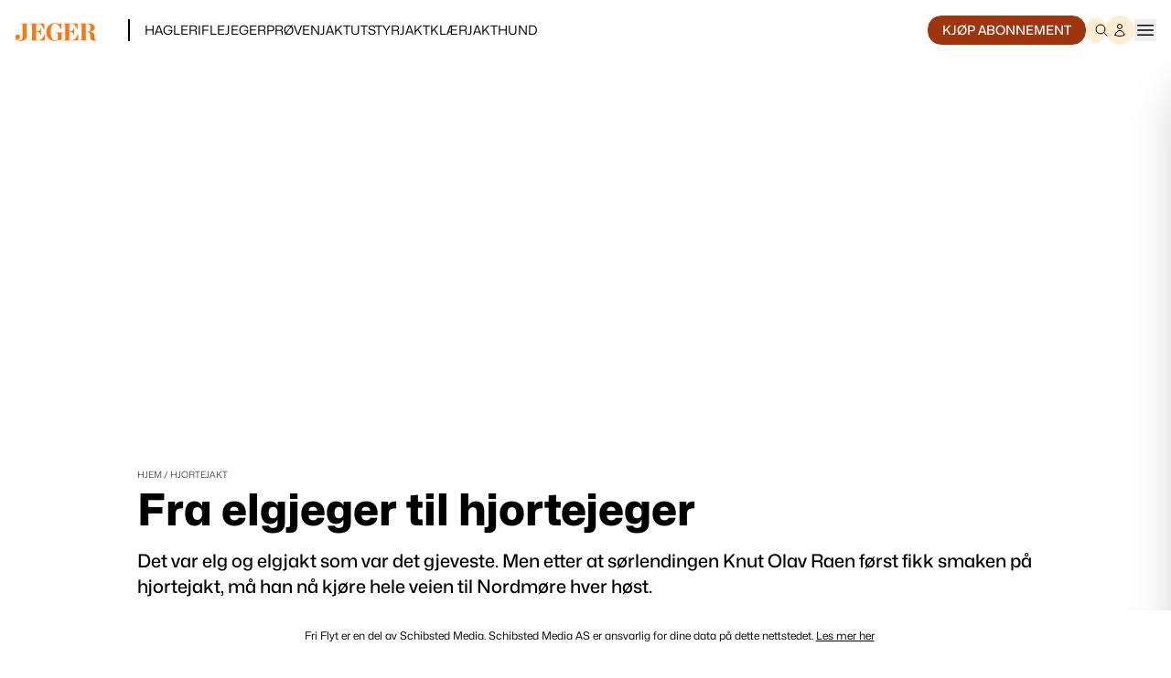

--- FILE ---
content_type: text/html; charset=utf-8
request_url: https://www.jeger.no/hjortejakt/fra-elgjeger-til-hjortejeger
body_size: 43063
content:
<!DOCTYPE html><html lang="no"><head><meta charSet="utf-8"/><meta name="viewport" content="width=device-width, initial-scale=1"/><link rel="stylesheet" href="https://assets-cdn.jeger.no/_next/static/css/cf8ef74e1a8f3bac.css" data-precedence="next"/><link rel="stylesheet" href="https://assets-cdn.jeger.no/_next/static/css/d0b60a6160c327d7.css" data-precedence="next"/><link rel="stylesheet" href="https://assets-cdn.jeger.no/_next/static/css/96c3011a2777087d.css" data-precedence="next"/><link rel="stylesheet" href="https://assets-cdn.jeger.no/_next/static/css/0f364381dc34ce6d.css" data-precedence="next"/><link rel="stylesheet" href="https://assets-cdn.jeger.no/_next/static/css/067368008e20d050.css" data-precedence="next"/><link rel="stylesheet" href="https://assets-cdn.jeger.no/_next/static/css/7965ceddd83a02c2.css" data-precedence="next"/><link rel="stylesheet" href="https://assets-cdn.jeger.no/_next/static/css/2dff14f2491ae6e9.css" data-precedence="next"/><link rel="preload" as="script" fetchPriority="low" href="https://assets-cdn.jeger.no/_next/static/chunks/webpack-bc806bba09ebcf02.js"/><script src="https://assets-cdn.jeger.no/_next/static/chunks/bb44d171-57b0908faf8f7b24.js" async=""></script><script src="https://assets-cdn.jeger.no/_next/static/chunks/6636-341f50d55615ebf0.js" async=""></script><script src="https://assets-cdn.jeger.no/_next/static/chunks/main-app-af995a95731c38a3.js" async=""></script><script src="https://assets-cdn.jeger.no/_next/static/chunks/4867-a1fcc23a8317aded.js" async=""></script><script src="https://assets-cdn.jeger.no/_next/static/chunks/app/global-error-f7ec51d567171797.js" async=""></script><script src="https://assets-cdn.jeger.no/_next/static/chunks/a7a535ca-a1a5875d609befbc.js" async=""></script><script src="https://assets-cdn.jeger.no/_next/static/chunks/3310-6ac51d0987800549.js" async=""></script><script src="https://assets-cdn.jeger.no/_next/static/chunks/7216-bfda191fa662a2c8.js" async=""></script><script src="https://assets-cdn.jeger.no/_next/static/chunks/7160-fbc64470ba761fa8.js" async=""></script><script src="https://assets-cdn.jeger.no/_next/static/chunks/4518-34f5a5a8e4948058.js" async=""></script><script src="https://assets-cdn.jeger.no/_next/static/chunks/2851-d23a2e07f35d2f77.js" async=""></script><script src="https://assets-cdn.jeger.no/_next/static/chunks/6776-a6ac28a1a8bd590e.js" async=""></script><script src="https://assets-cdn.jeger.no/_next/static/chunks/2260-5b978f29e330b028.js" async=""></script><script src="https://assets-cdn.jeger.no/_next/static/chunks/2653-5a34b0145335dfad.js" async=""></script><script src="https://assets-cdn.jeger.no/_next/static/chunks/2829-29d99f1aa2076986.js" async=""></script><script src="https://assets-cdn.jeger.no/_next/static/chunks/7872-0ad77574fc51a284.js" async=""></script><script src="https://assets-cdn.jeger.no/_next/static/chunks/2905-212bd8309df98b3d.js" async=""></script><script src="https://assets-cdn.jeger.no/_next/static/chunks/6568-ee5cb3c4a750e400.js" async=""></script><script src="https://assets-cdn.jeger.no/_next/static/chunks/2991-3799fa243be810d5.js" async=""></script><script src="https://assets-cdn.jeger.no/_next/static/chunks/4925-17694fd8039c9d4b.js" async=""></script><script src="https://assets-cdn.jeger.no/_next/static/chunks/2473-d5eea2983bf99a47.js" async=""></script><script src="https://assets-cdn.jeger.no/_next/static/chunks/app/(base)/layout-27b58a0963a7c85a.js" async=""></script><script src="https://assets-cdn.jeger.no/_next/static/chunks/app/(base)/page-eafaafb889961864.js" async=""></script><script src="https://assets-cdn.jeger.no/_next/static/chunks/4348-ac2d8d5ccc98ce70.js" async=""></script><script src="https://assets-cdn.jeger.no/_next/static/chunks/app/(base)/%5B...slug%5D/page-04d9cdfd78c394f6.js" async=""></script><link rel="preload" href="https://pagead2.googlesyndication.com/tag/js/gpt.js" as="script"/><link rel="preload" href="https://www.datocms-assets.com/55942/1636647365-fra-elgjeger-til-hjortejeger-crop980.jpg?q=70&amp;auto=format&amp;w=1280&amp;fit=crop&amp;crop=faces,focalpoint&amp;iptc=allow&amp;h=850&amp;fp-x=0.5&amp;fp-y=0.5" as="image"/><meta name="next-size-adjust" content=""/><link rel="icon" href="/favicon.ico" sizes="32x32"/><link rel="icon" href="/favicon.svg" type="image/svg+xml"/><link rel="apple-touch-icon" href="/apple-touch-icon.png"/><link rel="manifest" href="/manifest.webmanifest"/><title>Fra elgjeger til hjortejeger | JEGER.NO</title><meta name="description" content="Det var elg og elgjakt som var det gjeveste. Men etter at sørlendingen Knut Olav Raen først fikk smaken på hjortejakt, må han nå kjøre hele veien til Nordmøre hver høst."/><meta name="author" content="JEGER.NO"/><meta name="publisher" content="JEGER.NO"/><meta name="robots" content="index, follow, noarchive"/><link rel="canonical" href="https://www.jeger.no/hjortejakt/fra-elgjeger-til-hjortejeger"/><meta property="og:title" content="Fra elgjeger til hjortejeger"/><meta property="og:description" content="Det var elg og elgjakt som var det gjeveste. Men etter at sørlendingen Knut Olav Raen først fikk smaken på hjortejakt, må han nå kjøre hele veien til Nordmøre hver høst."/><meta property="og:url" content="https://www.jeger.no/hjortejakt/fra-elgjeger-til-hjortejeger"/><meta property="og:site_name" content="JEGER.NO"/><meta property="og:locale" content="nb_NO"/><meta property="og:image" content="https://www.datocms-assets.com/55942/1636647365-fra-elgjeger-til-hjortejeger-crop980.jpg?q=70&amp;auto=format&amp;w=980&amp;fit=crop&amp;iptc=allow&amp;crop=faces,focalpoint&amp;fp-x=0.5&amp;fp-y=0.5"/><meta property="og:type" content="article"/><meta property="article:published_time" content="2020-11-19T12:00:00.000+01:00"/><meta property="article:modified_time" content="2023-01-03T16:00:00.000+01:00"/><meta name="twitter:card" content="summary"/><meta name="twitter:site" content="JEGER.NO"/><meta name="twitter:creator" content="JEGER.NO"/><meta name="twitter:title" content="Fra elgjeger til hjortejeger"/><meta name="twitter:description" content="Det var elg og elgjakt som var det gjeveste. Men etter at sørlendingen Knut Olav Raen først fikk smaken på hjortejakt, må han nå kjøre hele veien til Nordmøre hver høst."/><meta name="twitter:image" content="https://www.datocms-assets.com/55942/1636647365-fra-elgjeger-til-hjortejeger-crop980.jpg?q=70&amp;auto=format&amp;w=980&amp;fit=crop&amp;iptc=allow&amp;crop=faces,focalpoint&amp;fp-x=0.5&amp;fp-y=0.5"/><meta name="sentry-trace" content="3df0853a6fcd4a376d08507e3a016a71-0e3fd6f29a43baf1"/><meta name="baggage" content="sentry-environment=production,sentry-release=442380a43461f9cbd0616262139b840ce8d75977,sentry-public_key=0da84057877f419698e40edd27eb54b4,sentry-trace_id=3df0853a6fcd4a376d08507e3a016a71,sentry-org_id=4505237949644800"/><script src="https://assets-cdn.jeger.no/_next/static/chunks/polyfills-42372ed130431b0a.js" noModule=""></script></head><body class="__variable_f30ab5 __variable_05a99f antialiased"><div hidden=""><!--$--><!--/$--></div><div id="__friflyt__" class="min-h-screen"><header class="z-90 sticky top-0 bg-white"><div class="relative z-30 mx-auto flex max-w-screen-2xl items-center justify-start overflow-hidden bg-white px-4 py-4"><div class="mt-1 flex bg-white pr-0"><a class="flex" title="jeger" href="/"><script type="application/ld+json">{"@context":"https://schema.org","@type":"Organization","url":"https://www.friflyt.no","name":"Fri Flyt AS","logo":"https://www.jeger.no/logo.png","email":"kundeservice@friflyt.no","telephone":"21 95 14 20","address":{"@type":"PostalAddress","streetAddress":"Postboks 1185 Sentrum","addressLocality":"Oslo","addressRegion":"Oslo","addressCountry":"NO","postalCode":"0107"}}</script><div class="text-primary-logo"><svg xmlns="http://www.w3.org/2000/svg" viewBox="80 0 1000 218" fill="currentColor" width="108"><path d="M813.39,105.82h-13.86V28.48h11.67c28.46,0,37.21,14.59,37.21,39.64,0,29.18-6.57,37.7-35.02,37.7m100.69,87.55v-3.16c-19.46-.73-22.62-3.65-25.05-22.13l-1.7-22.62c-2.68-21.4-12.89-37.21-48.64-37.94v-.73c38.67-5.59,51.56-20.67,51.56-41.35,0-21.89-17.02-41.1-68.1-41.1h-87.8v3.16c19.7,.73,24.32,4.13,24.32,12.65V178.06c0,8.51-4.62,11.67-24.32,12.4v3.4h88.04v-3.4c-15.32-.73-22.86-3.4-22.86-12.4V109.72h10.21c27,0,33.56,9.49,35.75,34.29l1.7,20.43c1.7,20.92,6.81,30.4,40.86,30.4,7.78,0,16.29-.24,26.02-1.46"></path><path d="M142.37,198c39.16,0,59.83-19.46,59.83-62.02V40.16c0-8.51,4.86-11.92,23.1-12.65v-3.16h-88.77v3.16c17.51,.73,24.81,3.65,24.81,12.65v100.2c0,35.75-8.03,51.8-28.7,51.8-10.94,0-20.19-5.11-24.56-10.46,16.29-.49,26.02-10.94,26.02-24.81,0-13.13-10.46-22.86-23.59-22.86s-23.59,10.94-23.59,26.02c0,20.92,16.78,37.94,55.45,37.94"></path><path d="M231.46,193.87h154.44l1.22-63.48-3.89-.49c-19.7,44.99-29.67,59.59-65.91,59.59h-20.67V108.01h8.03c19.21,0,30.89,9.24,37.45,33.32h3.16V71.05h-3.16c-6.57,23.83-18.24,32.83-37.45,32.83h-8.03V28.49h22.37c30.64,0,38.67,16.05,57.88,56.42l3.89-.49-.73-60.07H231.46v3.16c19.7,.73,24.32,4.13,24.32,12.65V178.06c0,8.51-4.62,11.67-24.32,12.4v3.4Z"></path><path d="M487.53,198c29.67,0,53.26-8.76,68.34-17.51v-49.86c0-9.97,4.62-12.4,18-13.13v-3.16h-82.45v3.16c20.19,.73,25.78,4.86,25.78,13.38v55.21c-6.57,5.11-15.32,7.3-25.54,7.3-26.51,0-46.94-27.24-46.94-84.39s20.19-84.15,45.24-84.15,41.59,20.92,58.86,55.69h3.89V19h-2.92l-12.65,12.65c-11.19-6.32-26.02-11.43-45.72-11.43-51.56,0-91.2,35.26-91.2,89.26s35.99,88.53,87.31,88.53"></path><path d="M568.05,193.87h154.44l1.22-63.48-3.89-.49c-19.7,44.99-29.67,59.59-65.91,59.59h-20.67V108.01h8.03c19.21,0,30.89,9.24,37.45,33.32h3.16V71.05h-3.16c-6.57,23.83-18.24,32.83-37.45,32.83h-8.03V28.49h22.37c30.64,0,38.67,16.05,57.88,56.42l3.89-.49-.73-60.07h-148.6v3.16c19.7,.73,24.32,4.13,24.32,12.65V178.06c0,8.51-4.62,11.67-24.32,12.4v3.4Z"></path><rect fill="none" x="86.92" y="19" width="827.16" height="179"></rect></svg></div></a></div><div class="ml-4 hidden h-6 border-l-2 border-gray-400 md:block"></div><nav class="justify-left hidden overflow-hidden md:ml-4 md:block"><ul class="flex gap-4"><li><a class="text-[14px] uppercase leading-[19.2px]" href="https://www.jeger.no/hagle">Hagle</a></li><li><a class="text-[14px] uppercase leading-[19.2px]" href="https://www.jeger.no/rifle">Rifle</a></li><li><a class="text-[14px] uppercase leading-[19.2px]" href="https://www.jeger.no/jegerproven">Jegerprøven</a></li><li><a class="text-[14px] uppercase leading-[19.2px]" href="https://www.jeger.no/jaktutstyr">Jaktutstyr</a></li><li><a class="text-[14px] uppercase leading-[19.2px]" href="https://www.jeger.no/jaktklaer">Jaktklær</a></li><li><a class="text-[14px] uppercase leading-[19.2px]" href="https://www.jeger.no/jakthund">Jakthund</a></li></ul></nav><div class="xs:gap-4 z-30 ml-auto flex items-center gap-2"><a class="bg-brand-500 flex items-center justify-center border leading-tight text-white xs:text-[13px] rounded-2xl px-2.5 py-2 text-[11px] font-medium uppercase md:flex md:px-4 md:py-0 md:text-[14px] md:leading-8" href="https://www.jeger.no/kjop-abonnement">Kjøp abonnement</a><div class="hidden md:block"><div class="relative"><div class="pointer-events-none absolute inset-y-0 left-0 flex items-center pl-2"><svg xmlns="http://www.w3.org/2000/svg" fill="none" viewBox="0 0 24 24" stroke-width="1.5" stroke="currentColor" aria-hidden="true" data-slot="icon" class="h-4 w-4"><path stroke-linecap="round" stroke-linejoin="round" d="m21 21-5.197-5.197m0 0A7.5 7.5 0 1 0 5.196 5.196a7.5 7.5 0 0 0 10.607 10.607Z"></path></svg></div><form><input type="text" placeholder="Søk etter innhold" class="bg-brand-100 w-full rounded-full border-none py-2 pl-7 text-[14px] focus:pl-7 focus:outline-0 focus:ring-0 focus:duration-500 md:w-0 md:py-1 md:pl-5 md:duration-500 focus:md:w-56" name="search" value=""/></form></div></div><!--$!--><template data-dgst="BAILOUT_TO_CLIENT_SIDE_RENDERING"></template><!--/$--><button type="button" class="z-30 focus:outline-none" aria-expanded="false"><span class="sr-only">Close menu</span><svg xmlns="http://www.w3.org/2000/svg" fill="none" viewBox="0 0 24 24" stroke-width="1.5" stroke="currentColor" aria-hidden="true" data-slot="icon" class="h-6 w-6"><path stroke-linecap="round" stroke-linejoin="round" d="M3.75 6.75h16.5M3.75 12h16.5m-16.5 5.25h16.5"></path></svg></button></div></div><div class="no-scrollbar fixed bottom-0 right-0 top-[64px] z-[150] w-[min(100vw,460px)] transform overflow-y-auto overscroll-contain bg-white pb-20 shadow-2xl transition-transform duration-300 ease-in-out translate-x-full"><div class="mx-5 mt-10"><!--$!--><template data-dgst="BAILOUT_TO_CLIENT_SIDE_RENDERING"></template><!--/$--></div><div class="mx-5 mt-5"><a class="bg-brand-500 flex items-center justify-center border leading-tight text-white rounded-lg py-1.5 text-lg font-semibold" href="https://www.jeger.no/kjop-abonnement?utm_source=usermenu">Kjøp abonnement</a></div><div class=""><div class="mt-4 px-5 md:hidden"><div class="relative"><div class="pointer-events-none absolute inset-y-0 left-0 flex items-center pl-2"><svg xmlns="http://www.w3.org/2000/svg" fill="none" viewBox="0 0 24 24" stroke-width="1.5" stroke="currentColor" aria-hidden="true" data-slot="icon" class="h-4 w-4"><path stroke-linecap="round" stroke-linejoin="round" d="m21 21-5.197-5.197m0 0A7.5 7.5 0 1 0 5.196 5.196a7.5 7.5 0 0 0 10.607 10.607Z"></path></svg></div><form><input type="text" placeholder="Søk etter innhold" class="bg-brand-100 w-full rounded-full border-none py-2 pl-7 text-[14px] focus:pl-7 focus:outline-0 focus:ring-0 focus:duration-500 md:w-0 md:py-1 md:pl-5 md:duration-500 focus:md:w-56" name="search" value=""/></form></div></div><div class="mt-3 px-5 md:hidden"><div>MEST POPULÆRT</div><nav class="mt-3"><ul class="flex flex-wrap gap-4"><li><a class="text-[14px] uppercase leading-[19.2px] rounded-full font-semibold px-4 py-1 border border-black" href="https://www.jeger.no/hagle">Hagle</a></li><li><a class="text-[14px] uppercase leading-[19.2px] rounded-full font-semibold px-4 py-1 border border-black" href="https://www.jeger.no/rifle">Rifle</a></li><li><a class="text-[14px] uppercase leading-[19.2px] rounded-full font-semibold px-4 py-1 border border-black" href="https://www.jeger.no/jegerproven">Jegerprøven</a></li><li><a class="text-[14px] uppercase leading-[19.2px] rounded-full font-semibold px-4 py-1 border border-black" href="https://www.jeger.no/jaktutstyr">Jaktutstyr</a></li><li><a class="text-[14px] uppercase leading-[19.2px] rounded-full font-semibold px-4 py-1 border border-black" href="https://www.jeger.no/jaktklaer">Jaktklær</a></li><li><a class="text-[14px] uppercase leading-[19.2px] rounded-full font-semibold px-4 py-1 border border-black" href="https://www.jeger.no/jakthund">Jakthund</a></li></ul></nav></div><div class="mt-6 px-5">INNHOLD</div><nav class="mt-2"><ul><li><div class="border-b-0.5 border-b-grey-400 text-lg font-semibold"><div class="flex w-full cursor-pointer items-center justify-between px-5 py-2.5 uppercase"><span>Tester</span><svg xmlns="http://www.w3.org/2000/svg" fill="none" viewBox="0 0 24 24" stroke-width="1.5" stroke="currentColor" aria-hidden="true" data-slot="icon" class="h-6 w-6"><path stroke-linecap="round" stroke-linejoin="round" d="m8.25 4.5 7.5 7.5-7.5 7.5"></path></svg></div></div><ul class="hidden h-0"><li><div class="border-b-0.5 border-b-grey-400 text-[14px]"><a class="flex w-full items-center justify-between px-5 py-2.5 uppercase" href="https://www.jeger.no/hagle"><span>Hagle</span></a></div></li><li><div class="border-b-0.5 border-b-grey-400 text-[14px]"><a class="flex w-full items-center justify-between px-5 py-2.5 uppercase" href="https://www.jeger.no/hagle/haglepatroner"><span>Haglepatroner</span></a></div></li><li><div class="border-b-0.5 border-b-grey-400 text-[14px]"><a class="flex w-full items-center justify-between px-5 py-2.5 uppercase" href="https://www.jeger.no/rifle"><span>Rifle</span></a></div></li><li><div class="border-b-0.5 border-b-grey-400 text-[14px]"><a class="flex w-full items-center justify-between px-5 py-2.5 uppercase" href="https://www.jeger.no/rifle/ammunisjon"><span>Rifleammunisjon</span></a></div></li><li><div class="border-b-0.5 border-b-grey-400 text-[14px]"><a class="flex w-full items-center justify-between px-5 py-2.5 uppercase" href="https://www.jeger.no/jaktutstyr"><span>Jaktutstyr</span></a></div></li><li><div class="border-b-0.5 border-b-grey-400 text-[14px]"><a class="flex w-full items-center justify-between px-5 py-2.5 uppercase" href="https://www.jeger.no/jaktklaer"><span>Jaktklær</span></a></div></li><li><div class="border-b-0.5 border-b-grey-400 text-[14px]"><a class="flex w-full items-center justify-between px-5 py-2.5 uppercase" href="https://www.jeger.no/jaktstoevler"><span>Jaktstøvler</span></a></div></li></ul></li><li><div class="border-b-0.5 border-b-grey-400 text-lg font-semibold"><div class="flex w-full cursor-pointer items-center justify-between px-5 py-2.5 uppercase"><span>Jakthund</span><svg xmlns="http://www.w3.org/2000/svg" fill="none" viewBox="0 0 24 24" stroke-width="1.5" stroke="currentColor" aria-hidden="true" data-slot="icon" class="h-6 w-6"><path stroke-linecap="round" stroke-linejoin="round" d="m8.25 4.5 7.5 7.5-7.5 7.5"></path></svg></div></div><ul class="hidden h-0"><li><div class="border-b-0.5 border-b-grey-400 text-[14px]"><a class="flex w-full items-center justify-between px-5 py-2.5 uppercase" href="https://www.jeger.no/jakthund/hundeutstyr"><span>Utstyrstester</span></a></div></li><li><div class="border-b-0.5 border-b-grey-400 text-[14px]"><a class="flex w-full items-center justify-between px-5 py-2.5 uppercase" href="https://www.jeger.no/jakthund/hundehelse"><span>Hundehelse</span></a></div></li><li><div class="border-b-0.5 border-b-grey-400 text-[14px]"><a class="flex w-full items-center justify-between px-5 py-2.5 uppercase" href="https://www.jeger.no/jakthund/hundetrening"><span>Hundetrening</span></a></div></li><li><div class="border-b-0.5 border-b-grey-400 text-[14px]"><a class="flex w-full items-center justify-between px-5 py-2.5 uppercase" href="https://www.jeger.no/jakthund/ettersoek"><span>Ettersøk</span></a></div></li></ul></li><li><div class="border-b-0.5 border-b-grey-400 text-lg font-semibold"><div class="flex w-full cursor-pointer items-center justify-between px-5 py-2.5 uppercase"><span>Ressurser</span><svg xmlns="http://www.w3.org/2000/svg" fill="none" viewBox="0 0 24 24" stroke-width="1.5" stroke="currentColor" aria-hidden="true" data-slot="icon" class="h-6 w-6"><path stroke-linecap="round" stroke-linejoin="round" d="m8.25 4.5 7.5 7.5-7.5 7.5"></path></svg></div></div><ul class="hidden h-0"><li><div class="border-b-0.5 border-b-grey-400 text-[14px]"><a class="flex w-full items-center justify-between px-5 py-2.5 uppercase" href="https://www.jeger.no/jegerproven"><span>Jegerprøven</span></a></div></li><li><div class="border-b-0.5 border-b-grey-400 text-[14px]"><a class="flex w-full items-center justify-between px-5 py-2.5 uppercase" href="https://www.jeger.no/jakt-og-samfunn/jegerjuss"><span>Lover og regler</span></a></div></li><li><div class="border-b-0.5 border-b-grey-400 text-[14px]"><a class="flex w-full items-center justify-between px-5 py-2.5 uppercase" href="https://www.jeger.no/jakt-og-samfunn/jaktetikk"><span>Jaktetikk</span></a></div></li><li><div class="border-b-0.5 border-b-grey-400 text-[14px]"><a class="flex w-full items-center justify-between px-5 py-2.5 uppercase" href="https://www.jeger.no/viltkjoett"><span>Viltkjøtt og slakting</span></a></div></li><li><div class="border-b-0.5 border-b-grey-400 text-[14px]"><a class="flex w-full items-center justify-between px-5 py-2.5 uppercase" href="https://www.jeger.no/jegerskolen"><span>Jegeropplæring</span></a></div></li><li><div class="border-b-0.5 border-b-grey-400 text-[14px]"><div class="flex w-full cursor-pointer items-center justify-between px-5 py-2.5 uppercase"><span>Hjemmelading</span></div></div></li><li><div class="border-b-0.5 border-b-grey-400 text-[14px]"><a class="flex w-full items-center justify-between px-5 py-2.5 uppercase" href="https://www.jeger.no/jaktreiser"><span>Jaktreiser</span></a></div></li></ul></li><li><div class="border-b-0.5 border-b-grey-400 text-lg font-semibold"><div class="flex w-full cursor-pointer items-center justify-between px-5 py-2.5 uppercase"><span>Storviltjakt</span><svg xmlns="http://www.w3.org/2000/svg" fill="none" viewBox="0 0 24 24" stroke-width="1.5" stroke="currentColor" aria-hidden="true" data-slot="icon" class="h-6 w-6"><path stroke-linecap="round" stroke-linejoin="round" d="m8.25 4.5 7.5 7.5-7.5 7.5"></path></svg></div></div><ul class="hidden h-0"><li><div class="border-b-0.5 border-b-grey-400 text-[14px]"><a class="flex w-full items-center justify-between px-5 py-2.5 uppercase" href="https://www.jeger.no/elgjakt"><span>Elgjakt</span></a></div></li><li><div class="border-b-0.5 border-b-grey-400 text-[14px]"><a class="flex w-full items-center justify-between px-5 py-2.5 uppercase" href="https://www.jeger.no/villreinjakt"><span>Villreinjakt</span></a></div></li><li><div class="border-b-0.5 border-b-grey-400 text-[14px]"><a class="flex w-full items-center justify-between px-5 py-2.5 uppercase" href="https://www.jeger.no/hjortejakt"><span>Hjortejakt</span></a></div></li><li><div class="border-b-0.5 border-b-grey-400 text-[14px]"><a class="flex w-full items-center justify-between px-5 py-2.5 uppercase" href="https://www.jeger.no/raadyrjakt"><span>Rådyrjakt</span></a></div></li><li><div class="border-b-0.5 border-b-grey-400 text-[14px]"><a class="flex w-full items-center justify-between px-5 py-2.5 uppercase" href="https://www.jeger.no/rovdyrjakt"><span>Rovdyrjakt</span></a></div></li><li><div class="border-b-0.5 border-b-grey-400 text-[14px]"><a class="flex w-full items-center justify-between px-5 py-2.5 uppercase" href="https://www.jeger.no/villsvinjakt"><span>Villsvinjakt</span></a></div></li></ul></li><li><div class="border-b-0.5 border-b-grey-400 text-lg font-semibold"><div class="flex w-full cursor-pointer items-center justify-between px-5 py-2.5 uppercase"><span>Småviltjakt</span><svg xmlns="http://www.w3.org/2000/svg" fill="none" viewBox="0 0 24 24" stroke-width="1.5" stroke="currentColor" aria-hidden="true" data-slot="icon" class="h-6 w-6"><path stroke-linecap="round" stroke-linejoin="round" d="m8.25 4.5 7.5 7.5-7.5 7.5"></path></svg></div></div><ul class="hidden h-0"><li><div class="border-b-0.5 border-b-grey-400 text-[14px]"><a class="flex w-full items-center justify-between px-5 py-2.5 uppercase" href="https://www.jeger.no/rypejakt"><span>Rypejakt</span></a></div></li><li><div class="border-b-0.5 border-b-grey-400 text-[14px]"><a class="flex w-full items-center justify-between px-5 py-2.5 uppercase" href="https://www.jeger.no/skogsfugljakt"><span>Skogsfugljakt</span></a></div></li><li><div class="border-b-0.5 border-b-grey-400 text-[14px]"><a class="flex w-full items-center justify-between px-5 py-2.5 uppercase" href="https://www.jeger.no/duejakt"><span>Duejakt</span></a></div></li><li><div class="border-b-0.5 border-b-grey-400 text-[14px]"><a class="flex w-full items-center justify-between px-5 py-2.5 uppercase" href="https://www.jeger.no/gaasejakt"><span>Gåsejakt</span></a></div></li><li><div class="border-b-0.5 border-b-grey-400 text-[14px]"><a class="flex w-full items-center justify-between px-5 py-2.5 uppercase" href="https://www.jeger.no/harejakt"><span>Harejakt</span></a></div></li><li><div class="border-b-0.5 border-b-grey-400 text-[14px]"><a class="flex w-full items-center justify-between px-5 py-2.5 uppercase" href="https://www.jeger.no/revejakt"><span>Revejakt</span></a></div></li></ul></li><li><div class="border-b-0.5 border-b-grey-400 text-lg font-semibold"><a class="flex w-full items-center justify-between px-5 py-2.5 uppercase" href="https://www.jeger.no/fotokonkurransen"><span>Fotokonkurransen</span></a></div></li></ul></nav><div class="mt-5 px-5">ANNET INNHOLD</div><nav><a class="mt-4 block px-5 text-[14px]" href="https://www.jeger.no/emagasin">eMagasin</a><a class="mt-2.5 block px-5 text-[14px]" href="https://www.friflytbestill.no">Nettbutikk</a></nav><div class="mt-5 px-5">VÅRE NETTSIDER</div><nav class="mt-5 px-5"><ul class="flex flex-col gap-4"><li><a class="text-site-ff -mt-0.5 [&amp;&gt;svg]:h-auto [&amp;&gt;svg]:max-w-[100px]" href="https://www.friflyt.no"><svg xmlns="http://www.w3.org/2000/svg" width="124" height="34" fill="none" viewBox="0 0 124 34"><path fill="currentColor" fill-rule="evenodd" d="M12.435 10.99c-.798 0-1.446.647-1.446 1.446V32l-4.048-4.049V12.436a5.495 5.495 0 015.494-5.495h5.495l4.049 4.049h-9.543z" clip-rule="evenodd"></path><path fill="currentColor" fill-rule="evenodd" d="M11.857 4.049a7.808 7.808 0 00-7.808 7.808v14.388L0 22.196V11.857C0 5.31 5.309 0 11.857 0l4.049 4.049h-4.049z" clip-rule="evenodd"></path><circle cx="16.774" cy="18.509" r="2.892" fill="currentColor"></circle><path fill="#000" fill-rule="evenodd" d="M69.829 7.75c0 1.289-1.062 2.333-2.372 2.333-1.31 0-2.371-1.044-2.371-2.333 0-1.289 1.061-2.333 2.371-2.333S69.83 6.46 69.83 7.75zM52.043 9.5V6h-8.3C41.123 6 39 8.09 39 10.667V27h3.557v-8.167h8.893v-2.916h-8.893v-5.258c0-.644.531-1.159 1.186-1.159h8.3zM90.579 6h-8.3c-2.62 0-4.743 2.09-4.743 4.667V27h3.557v-8.167h8.893v-2.916h-8.893v-5.258c0-.644.53-1.159 1.186-1.159h8.3V6zm2.371 0h3.557v21H92.95V6zm-34.979 6.417h-3.557V27h3.557v-7.778c0-2.148 1.77-3.889 3.953-3.889h3.755V27h3.557V12.417H61.33a3.965 3.965 0 00-3.36 1.839v-1.84zm64.622 11.666V27h-3.557c-1.965 0-3.557-1.567-3.557-3.5v-8.167h-2.932l-5.971 15.109c-.709 1.793-2.464 2.975-4.42 2.975h-2.685L98.286 30.5h3.118a2.37 2.37 0 002.211-1.49l.613-1.559-5.942-15.034h3.557l4.159 10.524 4.141-10.524h5.336V7.75l3.557-.583v5.25h4.743l-1.186 2.916h-3.557v7.584c0 .644.531 1.166 1.185 1.166h2.372z" clip-rule="evenodd"></path></svg></a></li><li><a class="-mt-1 flex items-center text-lg font-medium" href="https://www.utemagasinet.no"><div class="text-site-ute [&amp;&gt;svg]:h-auto [&amp;&gt;svg]:max-w-[20px]"><svg xmlns="http://www.w3.org/2000/svg" width="44" height="64" fill="none" viewBox="0 0 44 64"><path fill="currentColor" fill-rule="evenodd" d="M24.871 21.98a2.892 2.892 0 00-2.892 2.891V64l-8.097-8.098v-31.03c0-6.07 4.92-10.99 10.99-10.99H35.86l8.097 8.097H24.871z" clip-rule="evenodd"></path><path fill="currentColor" fill-rule="evenodd" d="M23.714 8.098c-8.624 0-15.616 6.991-15.616 15.616V52.49L0 44.392V23.714C0 10.617 10.617 0 23.714 0l8.098 8.098h-8.098z" clip-rule="evenodd"></path><circle cx="33.547" cy="37.018" r="5.784" fill="currentColor"></circle></svg></div><div class="ml-2">Ute</div></a></li><li><a class="-mt-1 flex items-center text-lg font-medium" href="https://www.terrengsykkel.no"><div class="text-site-ts [&amp;&gt;svg]:h-auto [&amp;&gt;svg]:max-w-[20px]"><svg xmlns="http://www.w3.org/2000/svg" width="44" height="64" fill="none" viewBox="0 0 44 64"><path fill="currentColor" fill-rule="evenodd" d="M24.871 21.98a2.892 2.892 0 00-2.892 2.891V64l-8.097-8.098v-31.03c0-6.07 4.92-10.99 10.99-10.99H35.86l8.097 8.097H24.871z" clip-rule="evenodd"></path><path fill="currentColor" fill-rule="evenodd" d="M23.714 8.098c-8.624 0-15.616 6.991-15.616 15.616V52.49L0 44.392V23.714C0 10.617 10.617 0 23.714 0l8.098 8.098h-8.098z" clip-rule="evenodd"></path><circle cx="33.547" cy="37.018" r="5.784" fill="currentColor"></circle></svg></div><div class="ml-2">Terrengsykkel</div></a></li><li><a class="-mt-1 flex items-center text-lg font-medium" href="https://www.landevei.no"><div class="text-site-la [&amp;&gt;svg]:h-auto [&amp;&gt;svg]:max-w-[20px]"><svg xmlns="http://www.w3.org/2000/svg" width="44" height="64" fill="none" viewBox="0 0 44 64"><path fill="currentColor" fill-rule="evenodd" d="M24.871 21.98a2.892 2.892 0 00-2.892 2.891V64l-8.097-8.098v-31.03c0-6.07 4.92-10.99 10.99-10.99H35.86l8.097 8.097H24.871z" clip-rule="evenodd"></path><path fill="currentColor" fill-rule="evenodd" d="M23.714 8.098c-8.624 0-15.616 6.991-15.616 15.616V52.49L0 44.392V23.714C0 10.617 10.617 0 23.714 0l8.098 8.098h-8.098z" clip-rule="evenodd"></path><circle cx="33.547" cy="37.018" r="5.784" fill="currentColor"></circle></svg></div><div class="ml-2">Landevei</div></a></li><li><a class="-mt-1 flex items-center text-lg font-medium" href="https://www.norsk-klatring.no"><div class="text-site-kl [&amp;&gt;svg]:h-auto [&amp;&gt;svg]:max-w-[20px]"><svg xmlns="http://www.w3.org/2000/svg" width="44" height="64" fill="none" viewBox="0 0 44 64"><path fill="currentColor" fill-rule="evenodd" d="M24.871 21.98a2.892 2.892 0 00-2.892 2.891V64l-8.097-8.098v-31.03c0-6.07 4.92-10.99 10.99-10.99H35.86l8.097 8.097H24.871z" clip-rule="evenodd"></path><path fill="currentColor" fill-rule="evenodd" d="M23.714 8.098c-8.624 0-15.616 6.991-15.616 15.616V52.49L0 44.392V23.714C0 10.617 10.617 0 23.714 0l8.098 8.098h-8.098z" clip-rule="evenodd"></path><circle cx="33.547" cy="37.018" r="5.784" fill="currentColor"></circle></svg></div><div class="ml-2">Klatring</div></a></li><li><a class="text-site-je" href="https://www.jeger.no"><svg xmlns="http://www.w3.org/2000/svg" viewBox="80 0 1000 218" fill="currentColor" width="108"><path d="M813.39,105.82h-13.86V28.48h11.67c28.46,0,37.21,14.59,37.21,39.64,0,29.18-6.57,37.7-35.02,37.7m100.69,87.55v-3.16c-19.46-.73-22.62-3.65-25.05-22.13l-1.7-22.62c-2.68-21.4-12.89-37.21-48.64-37.94v-.73c38.67-5.59,51.56-20.67,51.56-41.35,0-21.89-17.02-41.1-68.1-41.1h-87.8v3.16c19.7,.73,24.32,4.13,24.32,12.65V178.06c0,8.51-4.62,11.67-24.32,12.4v3.4h88.04v-3.4c-15.32-.73-22.86-3.4-22.86-12.4V109.72h10.21c27,0,33.56,9.49,35.75,34.29l1.7,20.43c1.7,20.92,6.81,30.4,40.86,30.4,7.78,0,16.29-.24,26.02-1.46"></path><path d="M142.37,198c39.16,0,59.83-19.46,59.83-62.02V40.16c0-8.51,4.86-11.92,23.1-12.65v-3.16h-88.77v3.16c17.51,.73,24.81,3.65,24.81,12.65v100.2c0,35.75-8.03,51.8-28.7,51.8-10.94,0-20.19-5.11-24.56-10.46,16.29-.49,26.02-10.94,26.02-24.81,0-13.13-10.46-22.86-23.59-22.86s-23.59,10.94-23.59,26.02c0,20.92,16.78,37.94,55.45,37.94"></path><path d="M231.46,193.87h154.44l1.22-63.48-3.89-.49c-19.7,44.99-29.67,59.59-65.91,59.59h-20.67V108.01h8.03c19.21,0,30.89,9.24,37.45,33.32h3.16V71.05h-3.16c-6.57,23.83-18.24,32.83-37.45,32.83h-8.03V28.49h22.37c30.64,0,38.67,16.05,57.88,56.42l3.89-.49-.73-60.07H231.46v3.16c19.7,.73,24.32,4.13,24.32,12.65V178.06c0,8.51-4.62,11.67-24.32,12.4v3.4Z"></path><path d="M487.53,198c29.67,0,53.26-8.76,68.34-17.51v-49.86c0-9.97,4.62-12.4,18-13.13v-3.16h-82.45v3.16c20.19,.73,25.78,4.86,25.78,13.38v55.21c-6.57,5.11-15.32,7.3-25.54,7.3-26.51,0-46.94-27.24-46.94-84.39s20.19-84.15,45.24-84.15,41.59,20.92,58.86,55.69h3.89V19h-2.92l-12.65,12.65c-11.19-6.32-26.02-11.43-45.72-11.43-51.56,0-91.2,35.26-91.2,89.26s35.99,88.53,87.31,88.53"></path><path d="M568.05,193.87h154.44l1.22-63.48-3.89-.49c-19.7,44.99-29.67,59.59-65.91,59.59h-20.67V108.01h8.03c19.21,0,30.89,9.24,37.45,33.32h3.16V71.05h-3.16c-6.57,23.83-18.24,32.83-37.45,32.83h-8.03V28.49h22.37c30.64,0,38.67,16.05,57.88,56.42l3.89-.49-.73-60.07h-148.6v3.16c19.7,.73,24.32,4.13,24.32,12.65V178.06c0,8.51-4.62,11.67-24.32,12.4v3.4Z"></path><rect fill="none" x="86.92" y="19" width="827.16" height="179"></rect></svg></a></li></ul></nav></div><nav class="mt-5 px-5 hidden"><div>MIN BRUKER</div><div class="bg-brand-100 mt-5 rounded-lg py-5"><a aria-disabled="true" class="border-b-0.5 border-b-grey-400 flex items-center gap-x-3 px-5 pb-5 text-lg font-semibold aria-disabled:pointer-events-none aria-disabled:opacity-50" href="https://www.jeger.no/minside"><svg xmlns="http://www.w3.org/2000/svg" fill="none" viewBox="0 0 24 24" stroke-width="1.5" stroke="currentColor" aria-hidden="true" data-slot="icon" class="h-6 w-6"><path stroke-linecap="round" stroke-linejoin="round" d="M17.982 18.725A7.488 7.488 0 0 0 12 15.75a7.488 7.488 0 0 0-5.982 2.975m11.963 0a9 9 0 1 0-11.963 0m11.963 0A8.966 8.966 0 0 1 12 21a8.966 8.966 0 0 1-5.982-2.275M15 9.75a3 3 0 1 1-6 0 3 3 0 0 1 6 0Z"></path></svg>Min side</a><a aria-disabled="true" class="border-b-0.5 border-b-grey-400 flex items-center gap-x-3 p-5 text-lg font-semibold aria-disabled:pointer-events-none aria-disabled:opacity-50" href="https://www.jeger.no/minside/abonnement"><svg xmlns="http://www.w3.org/2000/svg" fill="none" viewBox="0 0 24 24" stroke-width="1.5" stroke="currentColor" aria-hidden="true" data-slot="icon" class="h-6 w-6"><path stroke-linecap="round" stroke-linejoin="round" d="M12 4.5v15m7.5-7.5h-15"></path></svg>Abonnement</a><a aria-disabled="true" class="flex items-center gap-x-3 px-5 pt-5 text-lg font-semibold aria-disabled:pointer-events-none aria-disabled:opacity-50" href="https://www.jeger.no/minside/nyhetsbrev"><svg xmlns="http://www.w3.org/2000/svg" fill="none" viewBox="0 0 24 24" stroke-width="1.5" stroke="currentColor" aria-hidden="true" data-slot="icon" class="h-6 w-6"><path stroke-linecap="round" stroke-linejoin="round" d="M21.75 6.75v10.5a2.25 2.25 0 0 1-2.25 2.25h-15a2.25 2.25 0 0 1-2.25-2.25V6.75m19.5 0A2.25 2.25 0 0 0 19.5 4.5h-15a2.25 2.25 0 0 0-2.25 2.25m19.5 0v.243a2.25 2.25 0 0 1-1.07 1.916l-7.5 4.615a2.25 2.25 0 0 1-2.36 0L3.32 8.91a2.25 2.25 0 0 1-1.07-1.916V6.75"></path></svg>Nyhetsbrev og varslinger</a></div><div class="my-5">ANDRE INNSTILLINGER</div><div class="bg-brand-100 rounded-lg py-5"><a class="border-b-0.5 border-b-grey-400 flex items-center gap-x-3 px-5 pb-5 text-lg font-semibold" href="https://privacysettings.schibsted.no?client_id=63d0ee48afdad24f16df780c"><svg xmlns="http://www.w3.org/2000/svg" fill="none" viewBox="0 0 24 24" stroke-width="1.5" stroke="currentColor" aria-hidden="true" data-slot="icon" class="h-6 w-6"><path stroke-linecap="round" stroke-linejoin="round" d="M3.98 8.223A10.477 10.477 0 0 0 1.934 12C3.226 16.338 7.244 19.5 12 19.5c.993 0 1.953-.138 2.863-.395M6.228 6.228A10.451 10.451 0 0 1 12 4.5c4.756 0 8.773 3.162 10.065 7.498a10.522 10.522 0 0 1-4.293 5.774M6.228 6.228 3 3m3.228 3.228 3.65 3.65m7.894 7.894L21 21m-3.228-3.228-3.65-3.65m0 0a3 3 0 1 0-4.243-4.243m4.242 4.242L9.88 9.88"></path></svg>Personverninnstillinger<svg xmlns="http://www.w3.org/2000/svg" fill="none" viewBox="0 0 24 24" stroke-width="1.5" stroke="currentColor" aria-hidden="true" data-slot="icon" class="h-6 w-6"><path stroke-linecap="round" stroke-linejoin="round" d="M13.5 6H5.25A2.25 2.25 0 0 0 3 8.25v10.5A2.25 2.25 0 0 0 5.25 21h10.5A2.25 2.25 0 0 0 18 18.75V10.5m-10.5 6L21 3m0 0h-5.25M21 3v5.25"></path></svg></a><div role="button" class="flex items-center gap-x-3 px-5 pt-5 text-lg font-semibold"><svg xmlns="http://www.w3.org/2000/svg" fill="none" viewBox="0 0 24 24" stroke-width="1.5" stroke="currentColor" aria-hidden="true" data-slot="icon" class="h-6 w-6"><path stroke-linecap="round" stroke-linejoin="round" d="M12 8.25v-1.5m0 1.5c-1.355 0-2.697.056-4.024.166C6.845 8.51 6 9.473 6 10.608v2.513m6-4.871c1.355 0 2.697.056 4.024.166C17.155 8.51 18 9.473 18 10.608v2.513M15 8.25v-1.5m-6 1.5v-1.5m12 9.75-1.5.75a3.354 3.354 0 0 1-3 0 3.354 3.354 0 0 0-3 0 3.354 3.354 0 0 1-3 0 3.354 3.354 0 0 0-3 0 3.354 3.354 0 0 1-3 0L3 16.5m15-3.379a48.474 48.474 0 0 0-6-.371c-2.032 0-4.034.126-6 .371m12 0c.39.049.777.102 1.163.16 1.07.16 1.837 1.094 1.837 2.175v5.169c0 .621-.504 1.125-1.125 1.125H4.125A1.125 1.125 0 0 1 3 20.625v-5.17c0-1.08.768-2.014 1.837-2.174A47.78 47.78 0 0 1 6 13.12M12.265 3.11a.375.375 0 1 1-.53 0L12 2.845l.265.265Zm-3 0a.375.375 0 1 1-.53 0L9 2.845l.265.265Zm6 0a.375.375 0 1 1-.53 0L15 2.845l.265.265Z"></path></svg>Cookie-innstillinger<svg xmlns="http://www.w3.org/2000/svg" fill="none" viewBox="0 0 24 24" stroke-width="1.5" stroke="currentColor" aria-hidden="true" data-slot="icon" class="h-6 w-6"><path stroke-linecap="round" stroke-linejoin="round" d="M13.5 6H5.25A2.25 2.25 0 0 0 3 8.25v10.5A2.25 2.25 0 0 0 5.25 21h10.5A2.25 2.25 0 0 0 18 18.75V10.5m-10.5 6L21 3m0 0h-5.25M21 3v5.25"></path></svg></div></div></nav></div></header><div class="max-w-51/2xl z-90 sticky top-14 mx-auto"><div class="relative z-30" id="JE_sticky_header"></div></div><!--$!--><template data-dgst="BAILOUT_TO_CLIENT_SIDE_RENDERING"></template><!--/$--><main><div class="md:overflow-hidden"><div class="content-container mx-auto flex flex-col md:mt-6"><script type="application/ld+json">{"@context":"https://schema.org","@type":"Article","author":{"@type":"Person","name":"Nils-Olav Talgøy"},"headline":"Fra elgjeger til hjortejeger","description":"Det var elg og elgjakt som var det gjeveste. Men etter at sørlendingen Knut Olav Raen først fikk smaken på hjortejakt, må han nå kjøre hele veien til Nordmøre hver høst.","articleBody":"I september kjører han 170 mil aleine for å jakte hjort. 850 kilometer hver vei, fra Birkenes langt sør i Agder til Tingvoll på Nordmøre. \n– Og det er det vel verdt, fastslår Knut Olav uten å nøle så mye som et sekund.\nSørlendingen var egentlig ikke hjortejeger. Han var interessert i alt i naturen, men elg og elgjakt var det gjeveste. I 1989 flyttet Knut Olav med familien til Tingvoll, langt fra jaktmarkene på Sørlandet til et elgfattig Nordmøre. \nHer var han brått i et godt hjortedistrikt, men uten forhåpninger om å få slippe til på hjorten. Noen mårfeller sørget for å døyve det verste jaktsuget, men ellers måtte han tilbake til Sørlandet når elgjakta startet.\nLes også om gjengen som fikk både elg, hjort og rådyr på ett kveldsdrev!\nFram og tilbake er like langt\nSå viste det seg at en skolekamerat fra videregående i Kristiansand hadde giftet seg til gård og hjorteterreng i Tingvoll. Da terrenget ble ledig i 1995, fikk Knut Olav spørsmål om han hadde lyst til å overta? \n– Hjortejakt? Selvfølgelig slo jeg til. Med unntak av utenlandsopphold i tre år, har jeg siden jaktet her hvert år. Kvoten pleier å være 2-3 dyr, og blir alltid fylt. Jeg husker godt den første høsten. Det var tildelt kun ett dyr på eiendommen. Dyret ble felt en morgen langt ut i jakta med rimfrost på bakken, mimrer Knut Olav. \nHjortejakta gikk greit så lenge han bodde på Nordmøre, men i 2014 flyttet familien tilbake til Sørlandet. Riktignok slipper han lang reise til elgjakta i Birkenes. Men nå er han blitt så knyttet til hjortejakta at han må kjøre til Nordmøre for å få jaktuka si, helst tidlig i september slik at han er ferdig før elgjakta begynner på Sørlandet.\n«Da brøler det grovt. Det var nært! Jegeren kjenner spenningen krype oppetter nakkeskinnet. Like etter kommer den ut av skogen. Jegeren tenker: Den der er ikke dårlig. Den er bent fram ufattelig staselig!»\n\nEndelig kronhjort\nJaktformen er helt enkel gluggjakt. Oftest posterer han i løa og skyter dyr som trekker eller beiter over innmarka morgen eller kveld, med mindre det klaffer med ei måneskinnsnatt. \nDa Knut Olav begynte å jakte her, var det bra med dyr i terrenget. Men det fantes nesten ikke voksne bukker i bestanden, og følgelig heller ingen brøling. Med bedre forvaltning har dette endret seg, slik at det nå er både kronhjort og brøling.\nSå i år gleder han seg virkelig: I tillegg til ungkolle, har han for første gang på ti år fått tildelt voksen bukk. Men det betyr et problem: I september er det ikke voksne bukker i terrenget; hit kommer de først i siste del av september. Vil han skyte kronhjort, må han være på plass tidlig i oktober.\nLes Joar Søhoels supertips til hjortejegere\nRevens dans\nDet blir likevel en tur innom terrenget i begynnelsen av september. Men på jordene tusser det av sau når han ankommer. Det lover ikke godt, og det er iallfall ingen vits i å postere i gluggen. \nHan setter seg i skogkanten ved en del av jordet der det ikke er sau. Idet det såvidt begynner å lysne, skimter han noen hjort som trekker forbi, men det er altfor mørkt til å se hva slags dyr det er. En rev kommer isteden sprettende utpå morgenkvisten, hopper og springer mellom sauene. Det er iallfall god underholdning når det har vært lange timer på post!\nPåfølgende kveld er det bare sauen som holder ham med selskap, og neste morgen tegner til å by på det samme. Idet han reiser seg for å strekke ut stive knær, ser han en brun rygg. Lydløst siger jegeren ned på stolsekken igjen. \nTre dyr. Kolle, kalv og en ungbukk. Det er fint skuddhold og godt lys. Jegeren vurderer: Skal han ta bukken, eller gamble på en større bukk senere i høst? Erfaring sier at det kan være lurt å utnytte de sjansene som byr seg når det handler om jakt. Men tvilen kommer likevel ungbukken til gode.\nLES OGSÅ: - Viktig at det felles nok hjort\nUngkolla som ble storkolle\nEtter å ha gjort unna starten av elgjakta i Birkenes, blir det dermed langtur igjen. \nFør det er lyst, tar Knut Olav plass i gluggen. Sauen er borte, og den tålmodige jegeren venter. Ei kolle kommer trekkende over jordet. Ingen kalv følger kolla. Jegeren tolker det som ei lita kolle og skyter. Men når han kommer fram til dyret, blir han i tvil og må tilkalle en jaktkompis. Han ser fort hva dette er: Ei stor kolle som har kalv. \nAt hjortekalven ikke følger mora, er helt vanlig i brunsten. Den muligheten har ikke sørlendingen tenkt på, siden elgkalven som oftest følger kolla også i brunsten. Han må innse at han har gjort ei feilvurdering, sjøl om han ikke er den eneste som har tatt feil av stor og liten kolle. Men på valdet er samarbeidet godt: Kolla overtas av en jeger som har lite dyr på sitt terreng.\nLES OGSÅ: Slik lokker du på elgen\nFørste bukkemøte\nDermed kan Knut Olav fortsette å jakte kveld og morgen. En morgen planlegger han og en jaktkompis å dra grytidlig opp i lia for å prøve seg med lokking. Men planen må endres brått: De skimter en skygge ute på et jorde. En stor skygge. \nJegerne venter, men bukken har lukta lunta. På brølinga høres det hvor den tar veien: Straka vegen, rett mot Knut Olavs faste gluggepost. Han hiver seg i vei for å komme fram, men bukken er for lengst passert i det han ankommer. \nLikevel – dette lover da godt! Det er flere bukker i området, og flere som brøler. De to påfølgende øktene går dermed med til å lokalisere en ny post som ser ut til å ligge midt i trekkområdet.\nKronhjortens kamp\nNeste kveld går han tidlig ut, fast bestemt på å skyte den første bukken han får sjanse på. Han vet hvor han skal jakte, men er usikker på hvor han skal sette seg på post. Her har han aldri skutt hjort før. \nFørst setter han seg høyt med god oversikt, men innser at det blir for lange hold til der han venter dyra. Han prøver lengre nede og finner en fin post i skogkanten. Her er det en stabil trekk mot ansiktet. \nBrått begynner det å brøle i skogen ikke langt unna. Så blir det stille. Lenge. \nEi kolle og en kalv kommer ut fra skogkanten. De begynner å beite foran ham. \nDa brøler det grovt. Det var nært! Jegeren føler spenningen krype opp nakken.\nLike etter kommer den ut av skogen. Jegeren tenker: Den der er ikke dårlig; den er bent fram ufattelig staselig! Kronhjorten stuper i smellen.\nForan ham ligger en stor og flott kronhjort. Nå trenger han hjelp og ringer jaktkompisen igjen: Her trengs både firehjulstrekker og tilhenger, samt en som ikke er redd for å sette kniven i brunstig bukk.\nHer ble det action på elgjakt i Sør-Varanger!\nOktoberjakt med mer mersmak\nUngdyret gjenstår, og nabojegeren har lurt på om han ikke vil bli med på et drev høyt oppe mot fjellet. Høstmorgenen er så fin som den kan være. Det er klart, vindstille og hjortebrøl i liene! Knut Olav går et stykke opp fra gården før han setter seg til å vente på klarsignal fra posten. \nMens han hører på brølinga, tenker han at oktoberdagene har gitt en helt annen jaktopplevelse enn de første årene. Da han var fersk i hjorteskogen, visste han ikke hva hjortebrunst og brøling var. Oktoberskogen var stille av feilslått forvaltning. Nå har han fått oppleve den intense stemningen, og til og med skutt stor kronhjort!\nNår postjegeren melder ifra på radioen, tar han i vei. Det er bratt, det er berg og det er steinur. Han stopper og lytter til en brølebukk. Nå beveger den seg nedenfor jegeren. Det er så tett at han ikke klarer se den, og de skal uansett ikke ha bukk i dag.\nHan fortsetter forsiktig oppover. Snart ser han kolle og kalv sette fart på kort hold opp gjennom ulendt terreng, litt senere ei stor kolle. Han krysser att og fram, høyere og høyere gjennom gammel naturskog med stier og spor av hjort. Brått blir han vár hodet av en hjort som står stille og ser rett på han. Han rekker ikke å se hva slags dyr det er, før den brått er borte.\nMot toppen blir terrenget slakkere, og han kaller opp posten. I alt seks hjorter har passert, uten at noe var riktig sort. Så setter jegerne seg i lyngen frampå ei høyde med vidt utsyn over fjord og fjell, og tar fram termos og niste. Det ble ikke hjortefall, men smygjakta i gammelskogen har gitt mersmak. Han blir visst ikke kvitt hjortejaktbasillen med det første.\nLes flere fine saker fra hjortejakt!","image":"https://www.datocms-assets.com/55942/1636647365-fra-elgjeger-til-hjortejeger-crop980.jpg?q=70&amp;auto=format&amp;w=980&amp;fit=crop&amp;iptc=allow&amp;crop=faces,focalpoint&amp;fp-x=0.5&amp;fp-y=0.5","datePublished":"2020-11-19T12:00:00.000+01:00","dateModified":"2023-01-03T16:00:00.000+01:00","publisher":{"@type":"Organization","name":"JEGER.NO"},"mainEntityOfPage":"https://www.jeger.no/hjortejakt/fra-elgjeger-til-hjortejeger","isAccessibleForFree":"False","hasPart":{"@type":"WebPageElement","isAccessibleForFree":"False","cssSelector":".paywall"}}</script><div class="max-w-51/2xl"><div class=""><div class="ad min-h-[310px] md:min-h-[400px] md:py-4"><div class="ad-content relative z-30 bg-white text-center [&amp;&gt;div:first-child]:!h-auto" id="je_toppbanner"></div></div><div class="container mx-auto px-6 md:px-0 !max-w-[980px]"><div class="text-bread flex flex-wrap pt-2 text-xs uppercase md:pt-6"><script type="application/ld+json">{"@context":"https://schema.org","@type":"BreadcrumbList","itemListElement":[{"@type":"ListItem","position":1,"name":"Hjem","item":"https://www.jeger.no"},{"@type":"ListItem","position":2,"name":"Hjortejakt","item":"https://www.jeger.no/hjortejakt"},{"@type":"ListItem","position":3,"name":"Fra elgjeger til hjortejeger","item":"https://www.jeger.no/hjortejakt/fra-elgjeger-til-hjortejeger"}]}</script><div><a href="https://www.jeger.no"><span>Hjem</span></a></div><div> <!-- -->/<!-- --> <a href="https://www.jeger.no/hjortejakt"><span>Hjortejakt</span></a></div></div><h1 class="mt-2 text-[32px] font-extrabold leading-[38.4px] md:text-[48px] md:leading-[52.8px]">Fra elgjeger til hjortejeger</h1><h2 class="mb-4 mt-4 text-[20px] font-medium leading-[28px]">Det var elg og elgjakt som var det gjeveste. Men etter at sørlendingen Knut Olav Raen først fikk smaken på hjortejakt, må han nå kjøre hele veien til Nordmøre hver høst.</h2><div class="mt-4"><div class="text-[12px] font-medium leading-[16.8px]">Av:<!-- --> <a class="" title="Nils-Olav Talgøy" href="mailto:redaksjon@jeger.no">Nils-Olav Talgøy</a></div></div><div class="text-[12px] leading-[16.8px]">Sist oppdatert: <!-- -->3. januar 2023 kl 16.00</div></div></div><div class="mt-8"><picture class=""><img alt="Hjortejakt, Tingvoll, hjortejeger" title="Kronet med hell: Knut Olavs overgang fra elgjakt til løyve på voksen bukk, ga max uttelling for jegerens lange reise." width="1280" height="850" decoding="async" data-nimg="1" class="w-full" style="color:transparent" src="https://www.datocms-assets.com/55942/1636647365-fra-elgjeger-til-hjortejeger-crop980.jpg?q=70&amp;auto=format&amp;w=1280&amp;fit=crop&amp;crop=faces,focalpoint&amp;iptc=allow&amp;h=850&amp;fp-x=0.5&amp;fp-y=0.5"/></picture></div><div class="container mx-auto !max-w-xl px-6 md:px-0"><div class="font-body mt-4 text-sm text-[#676767]">Kronet med hell: Knut Olavs overgang fra elgjakt til løyve på voksen bukk, ga max uttelling for jegerens lange reise.</div></div></div><div class="container mx-auto !max-w-xl px-6 md:px-0 !px-0"></div><div class="mx-auto teaser mt-8"><div class="content-body"><div class="text-primary-400 text-[14px] leading-[16.8px]">Lesetid: 8 minutter</div><p>I september kjører han 170 mil aleine for å jakte hjort. 850 kilometer hver vei, fra Birkenes langt sør i Agder til Tingvoll på Nordmøre. </p><p>– Og det er det vel verdt, fastslår Knut Olav uten å nøle så mye som et sekund.</p></div></div><div class="paywall hidden"><div class="mx-auto mt-8"><div class="content-body"><p>Sørlendingen var egentlig ikke hjortejeger. Han var interessert i alt i naturen, men elg og elgjakt var det gjeveste. I 1989 flyttet Knut Olav med familien til Tingvoll, langt fra jaktmarkene på Sørlandet til et elgfattig Nordmøre. </p><p>Her var han brått i et godt hjortedistrikt, men uten forhåpninger om å få slippe til på hjorten. Noen mårfeller sørget for å døyve det verste jaktsuget, men ellers måtte han tilbake til Sørlandet når elgjakta startet.</p><p><a class="" href="https://www.jeger.no/hjortejakt/elg-hjort-og-raadyr-paa-ett-kveldsdrev">Les også om gjengen som fikk både elg, hjort og rådyr på ett kveldsdrev!</a></p><figure class="image breakout md:w-full"><picture class=""><img alt="Ikke som planlagt: Kolla viser seg å være langt større enn Knut Olav anslo. Elgjegeren fra Sørlandet må innse at han gjorde en feilvurdering." title="Ikke som planlagt: Kolla viser seg å være langt større enn Knut Olav anslo. Elgjegeren fra Sørlandet må innse at han gjorde en feilvurdering." loading="lazy" width="980" height="651" decoding="async" data-nimg="1" class="mx-auto" style="color:transparent" src="https://www.datocms-assets.com/55942/1636009547-hjortejakt-p-c3-a5-nordm-c3-b8re-2-crop980.jpg?q=70&amp;auto=format&amp;w=980&amp;fit=crop&amp;crop=faces,focalpoint&amp;iptc=allow&amp;h=651&amp;fp-x=0.5&amp;fp-y=0.5"/></picture><figcaption class="not-prose mx-auto max-w-xl px-6 pb-6 pt-3 text-sm text-[#676767] md:px-0">Ikke som planlagt: Kolla viser seg å være langt større enn Knut Olav anslo. Elgjegeren fra Sørlandet må innse at han gjorde en feilvurdering.</figcaption></figure><h3>Fram og tilbake er like langt</h3><p>Så viste det seg at en skolekamerat fra videregående i Kristiansand hadde giftet seg til gård og hjorteterreng i Tingvoll. Da terrenget ble ledig i 1995, fikk Knut Olav spørsmål om han hadde lyst til å overta? </p><p>– Hjortejakt? Selvfølgelig slo jeg til. Med unntak av utenlandsopphold i tre år, har jeg siden jaktet her hvert år. Kvoten pleier å være 2-3 dyr, og blir alltid fylt. Jeg husker godt den første høsten. Det var tildelt kun ett dyr på eiendommen. Dyret ble felt en morgen langt ut i jakta med rimfrost på bakken, mimrer Knut Olav. </p><p>Hjortejakta gikk greit så lenge han bodde på Nordmøre, men i 2014 flyttet familien tilbake til Sørlandet. Riktignok slipper han lang reise til elgjakta i Birkenes. Men nå er han blitt så knyttet til hjortejakta at han må kjøre til Nordmøre for å få jaktuka si, helst tidlig i september slik at han er ferdig før <a class="" href="https://www.jeger.no/elgjakt">elgjakta</a> begynner på Sørlandet.<!-- --></p><blockquote><p>«Da brøler det grovt. Det var nært! Jegeren kjenner spenningen krype oppetter nakkeskinnet. Like etter kommer den ut av skogen. Jegeren tenker: Den der er ikke dårlig. Den er bent fram ufattelig staselig!»</p></blockquote><figure class="image breakout md:w-full"><picture class=""><img alt="Skogspost: Ingen bukkefall i dag, men han har både hørt og sett  bukker. Dermed kan han planlegge neste trekk på vei mot storbukken." title="Skogspost: Ingen bukkefall i dag, men han har både hørt og sett  bukker. Dermed kan han planlegge neste trekk på vei mot storbukken." loading="lazy" width="980" height="732" decoding="async" data-nimg="1" class="mx-auto" style="color:transparent" src="https://www.datocms-assets.com/55942/1636009556-hjortejakt-p-c3-a5-nordm-c3-b8re-3-crop980.jpg?q=70&amp;auto=format&amp;w=980&amp;fit=crop&amp;crop=faces,focalpoint&amp;iptc=allow&amp;h=732&amp;fp-x=0.5&amp;fp-y=0.5"/></picture><figcaption class="not-prose mx-auto max-w-xl px-6 pb-6 pt-3 text-sm text-[#676767] md:px-0">Skogspost: Ingen bukkefall i dag, men han har både hørt og sett  bukker. Dermed kan han planlegge neste trekk på vei mot storbukken.</figcaption></figure><h3>Endelig kronhjort</h3><p>Jaktformen er helt enkel gluggjakt. Oftest posterer han i løa og skyter dyr som trekker eller beiter over innmarka morgen eller kveld, med mindre det klaffer med ei måneskinnsnatt. </p><p>Da Knut Olav begynte å jakte her, var det bra med dyr i terrenget. Men det fantes nesten ikke voksne bukker i bestanden, og følgelig heller ingen brøling. Med bedre forvaltning har dette endret seg, slik at det nå er både kronhjort og brøling.</p><p>Så i år gleder han seg virkelig: I tillegg til ungkolle, har han for første gang på ti år fått tildelt voksen bukk. Men det betyr et problem: I september er det ikke voksne bukker i terrenget; hit kommer de først i siste del av september. Vil han skyte kronhjort, må han være på plass tidlig i oktober.</p><p><a class="" href="https://www.jeger.no/hjortejakt/hjortejegerens-supertips">Les Joar Søhoels supertips til hjortejegere</a></p><figure class="image breakout md:w-full"><picture class=""><img alt="Gluggjeger: Fra denne gluggen har Knut Olav skutt mange hjort. Denne morgenen ble det også en." title="Gluggjeger: Fra denne gluggen har Knut Olav skutt mange hjort. Denne morgenen ble det også en." loading="lazy" width="980" height="644" decoding="async" data-nimg="1" class="mx-auto" style="color:transparent" src="https://www.datocms-assets.com/55942/1636009566-hjortejakt-p-c3-a5-nordm-c3-b8re-4-crop980.jpg?q=70&amp;auto=format&amp;w=980&amp;fit=crop&amp;crop=faces,focalpoint&amp;iptc=allow&amp;h=644&amp;fp-x=0.5&amp;fp-y=0.5"/></picture><figcaption class="not-prose mx-auto max-w-xl px-6 pb-6 pt-3 text-sm text-[#676767] md:px-0">Gluggjeger: Fra denne gluggen har Knut Olav skutt mange hjort. Denne morgenen ble det også en.</figcaption></figure><h3>Revens dans</h3><p>Det blir likevel en tur innom terrenget i begynnelsen av september. Men på jordene tusser det av sau når han ankommer. Det lover ikke godt, og det er iallfall ingen vits i å postere i gluggen. </p><p>Han setter seg i skogkanten ved en del av jordet der det ikke er sau. Idet det såvidt begynner å lysne, skimter han noen hjort som trekker forbi, men det er altfor mørkt til å se hva slags dyr det er. En <a class="" href="https://www.jeger.no/revejakt">rev</a> kommer isteden sprettende utpå morgenkvisten, hopper og springer mellom sauene. Det er iallfall god underholdning når det har vært lange timer på post!</p><p>Påfølgende kveld er det bare sauen som holder ham med selskap, og neste morgen tegner til å by på det samme. Idet han reiser seg for å strekke ut stive knær, ser han en brun rygg. Lydløst siger jegeren ned på stolsekken igjen. </p><p>Tre dyr. Kolle, kalv og en ungbukk. Det er fint skuddhold og godt lys. Jegeren vurderer: Skal han ta bukken, eller gamble på en større bukk senere i høst? Erfaring sier at det kan være lurt å utnytte de sjansene som byr seg når det handler om jakt. Men tvilen kommer likevel ungbukken til gode.</p><p><strong>LES OGSÅ:</strong> <a class="" href="https://www.jeger.no/hjortejakt/viktig-at-det-felles-nok-hjort">- Viktig at det felles nok hjort</a></p><figure class="image breakout md:w-full"><picture class=""><img alt="Til topps på jaktterrenget: Etter en slitsom jakttur i bratt og ulendt mark, kan både kaffen og utsikten nytes." title="Til topps på jaktterrenget: Etter en slitsom jakttur i bratt og ulendt mark, kan både kaffen og utsikten nytes." loading="lazy" width="980" height="651" decoding="async" data-nimg="1" class="mx-auto" style="color:transparent" src="https://www.datocms-assets.com/55942/1636009575-hjortejakt-p-c3-a5-nordm-c3-b8re-5-crop980.jpg?q=70&amp;auto=format&amp;w=980&amp;fit=crop&amp;crop=faces,focalpoint&amp;iptc=allow&amp;h=651&amp;fp-x=0.5&amp;fp-y=0.5"/></picture><figcaption class="not-prose mx-auto max-w-xl px-6 pb-6 pt-3 text-sm text-[#676767] md:px-0">Til topps på jaktterrenget: Etter en slitsom jakttur i bratt og ulendt mark, kan både kaffen og utsikten nytes.</figcaption></figure><h3>Ungkolla som ble storkolle</h3><p>Etter å ha gjort unna starten av elgjakta i Birkenes, blir det dermed langtur igjen. </p><p>Før det er lyst, tar Knut Olav plass i gluggen. Sauen er borte, og den tålmodige jegeren venter. Ei kolle kommer trekkende over jordet. Ingen kalv følger kolla. Jegeren tolker det som ei lita kolle og skyter. Men når han kommer fram til dyret, blir han i tvil og må tilkalle en jaktkompis. Han ser fort hva dette er: Ei stor kolle som har kalv. </p><p>At hjortekalven ikke følger mora, er helt vanlig i brunsten. Den muligheten har ikke sørlendingen tenkt på, siden elgkalven som oftest følger kolla også i brunsten. Han må innse at han har gjort ei feilvurdering, sjøl om han ikke er den eneste som har tatt feil av stor og liten kolle. Men på valdet er samarbeidet godt: Kolla overtas av en jeger som har lite dyr på sitt terreng.</p><p><strong>LES OGSÅ:</strong><a class="" href="https://www.jeger.no/elgjakt/slik-lokker-du-elg"> Slik lokker du på elgen</a></p><figure class="image breakout md:w-full"><picture class=""><img alt="Detaljer: Noen bukker er lette å kjenne igjen når geviret er utvokst. Den nærmeste er helt spesiell, en femtentagger. Bukken til høyre er ved første øyekast en stor titagger uten issetagger, symmetrisk med lange tagger. Men på baksiden av baktaggen i høyre krone er en liten tagg i tillegg; en spesiell detalj som gjør at bukken lett gjenkjennes. Dette er Knut Olavs kronhjort!" title="Detaljer: Noen bukker er lette å kjenne igjen når geviret er utvokst. Den nærmeste er helt spesiell, en femtentagger. Bukken til høyre er ved første øyekast en stor titagger uten issetagger, symmetrisk med lange tagger. Men på baksiden av baktaggen i høyre krone er en liten tagg i tillegg; en spesiell detalj som gjør at bukken lett gjenkjennes. Dette er Knut Olavs kronhjort!" loading="lazy" width="980" height="654" decoding="async" data-nimg="1" class="mx-auto" style="color:transparent" src="https://www.datocms-assets.com/55942/1636009584-hjortejakt-p-c3-a5-nordm-c3-b8re-6-crop980.jpg?q=70&amp;auto=format&amp;w=980&amp;fit=crop&amp;crop=faces,focalpoint&amp;iptc=allow&amp;h=654&amp;fp-x=0.5&amp;fp-y=0.5"/></picture><figcaption class="not-prose mx-auto max-w-xl px-6 pb-6 pt-3 text-sm text-[#676767] md:px-0">Detaljer: Noen bukker er lette å kjenne igjen når geviret er utvokst. Den nærmeste er helt spesiell, en femtentagger. Bukken til høyre er ved første øyekast en stor titagger uten issetagger, symmetrisk med lange tagger. Men på baksiden av baktaggen i høyre krone er en liten tagg i tillegg; en spesiell detalj som gjør at bukken lett gjenkjennes. Dette er Knut Olavs kronhjort!</figcaption></figure><h3>Første bukkemøte</h3><p>Dermed kan Knut Olav fortsette å jakte kveld og morgen. En morgen planlegger han og en jaktkompis å dra grytidlig opp i lia for å prøve seg med lokking. Men planen må endres brått: De skimter en skygge ute på et jorde. En stor skygge. </p><p>Jegerne venter, men bukken har lukta lunta. På brølinga høres det hvor den tar veien: Straka vegen, rett mot Knut Olavs faste gluggepost. Han hiver seg i vei for å komme fram, men bukken er for lengst passert i det han ankommer. </p><p>Likevel – dette lover da godt! Det er flere bukker i området, og flere som brøler. De to påfølgende øktene går dermed med til å lokalisere en ny post som ser ut til å ligge midt i trekkområdet.</p><figure class="image breakout md:w-full"><picture class=""><img alt="Stor og flott: Her er det ikke mulig å se den ellevte taggen bak høyre krone. Geviret er utvokst og det nærmer seg skuring." title="Stor og flott: Her er det ikke mulig å se den ellevte taggen bak høyre krone. Geviret er utvokst og det nærmer seg skuring." loading="lazy" width="980" height="654" decoding="async" data-nimg="1" class="mx-auto" style="color:transparent" src="https://www.datocms-assets.com/55942/1636009593-hjortejakt-p-c3-a5-nordm-c3-b8re-7-crop980.jpg?q=70&amp;auto=format&amp;w=980&amp;fit=crop&amp;crop=faces,focalpoint&amp;iptc=allow&amp;h=654&amp;fp-x=0.5&amp;fp-y=0.5"/></picture><figcaption class="not-prose mx-auto max-w-xl px-6 pb-6 pt-3 text-sm text-[#676767] md:px-0">Stor og flott: Her er det ikke mulig å se den ellevte taggen bak høyre krone. Geviret er utvokst og det nærmer seg skuring.</figcaption></figure><h3>Kronhjortens kamp</h3><p>Neste kveld går han tidlig ut, fast bestemt på å skyte den første bukken han får sjanse på. Han vet hvor han skal jakte, men er usikker på hvor han skal sette seg på post. Her har han aldri skutt hjort før. </p><p>Først setter han seg høyt med god oversikt, men innser at det blir for lange hold til der han venter dyra. Han prøver lengre nede og finner en fin post i skogkanten. Her er det en stabil trekk mot ansiktet. </p><p>Brått begynner det å brøle i skogen ikke langt unna. Så blir det stille. Lenge. </p><p>Ei kolle og en kalv kommer ut fra skogkanten. De begynner å beite foran ham. </p><p>Da brøler det grovt. Det var nært! Jegeren føler spenningen krype opp nakken.</p><p>Like etter kommer den ut av skogen. Jegeren tenker: Den der er ikke dårlig; den er bent fram ufattelig staselig! Kronhjorten stuper i smellen.</p><p>Foran ham ligger en stor og flott kronhjort. Nå trenger han hjelp og ringer jaktkompisen igjen: Her trengs både firehjulstrekker og tilhenger, samt en som ikke er redd for å sette kniven i brunstig bukk.</p><p><a class="" href="https://www.jeger.no/elgjakt/action-paa-elgjakt-i-soer-varanger">Her ble det action på elgjakt i Sør-Varanger!</a></p><figure class="image breakout md:w-full"><picture class=""><img alt="Siste reis: En kjenning har falt. Som en jaktveteran en gang sa til meg: «Den skulle ha levd, men slik er jakta.»" title="Siste reis: En kjenning har falt. Som en jaktveteran en gang sa til meg: «Den skulle ha levd, men slik er jakta.»" loading="lazy" width="980" height="651" decoding="async" data-nimg="1" class="mx-auto" style="color:transparent" src="https://www.datocms-assets.com/55942/1636009603-hjortejakt-p-c3-a5-nordm-c3-b8re-8-crop980.jpg?q=70&amp;auto=format&amp;w=980&amp;fit=crop&amp;crop=faces,focalpoint&amp;iptc=allow&amp;h=651&amp;fp-x=0.5&amp;fp-y=0.5"/></picture><figcaption class="not-prose mx-auto max-w-xl px-6 pb-6 pt-3 text-sm text-[#676767] md:px-0">Siste reis: En kjenning har falt. Som en jaktveteran en gang sa til meg: «Den skulle ha levd, men slik er jakta.»</figcaption></figure><h3>Oktoberjakt med mer mersmak</h3><p>Ungdyret gjenstår, og nabojegeren har lurt på om han ikke vil bli med på et drev høyt oppe mot fjellet. Høstmorgenen er så fin som den kan være. Det er klart, vindstille og hjortebrøl i liene! Knut Olav går et stykke opp fra gården før han setter seg til å vente på klarsignal fra posten. </p><p>Mens han hører på brølinga, tenker han at oktoberdagene har gitt en helt annen jaktopplevelse enn de første årene. Da han var fersk i hjorteskogen, visste han ikke hva hjortebrunst og brøling var. Oktoberskogen var stille av feilslått forvaltning. Nå har han fått oppleve den intense stemningen, og til og med skutt stor kronhjort!</p><p>Når postjegeren melder ifra på radioen, tar han i vei. Det er bratt, det er berg og det er steinur. Han stopper og lytter til en brølebukk. Nå beveger den seg nedenfor jegeren. Det er så tett at han ikke klarer se den, og de skal uansett ikke ha bukk i dag.</p><p>Han fortsetter forsiktig oppover. Snart ser han kolle og kalv sette fart på kort hold opp gjennom ulendt terreng, litt senere ei stor kolle. Han krysser att og fram, høyere og høyere gjennom gammel naturskog med stier og spor av hjort. Brått blir han vár hodet av en hjort som står stille og ser rett på han. Han rekker ikke å se hva slags dyr det er, før den brått er borte.</p><p>Mot toppen blir terrenget slakkere, og han kaller opp posten. I alt seks hjorter har passert, uten at noe var riktig sort. Så setter jegerne seg i lyngen frampå ei høyde med vidt utsyn over fjord og fjell, og tar fram termos og niste. Det ble ikke hjortefall, men smygjakta i gammelskogen har gitt mersmak. Han blir visst ikke kvitt hjortejaktbasillen med det første.</p><figure class="image breakout md:w-full"><picture class=""><img alt="Kjenning i august: Det er på denne tida bukken skurer geviret på busker og kjerr og fjerner basthuden. Her er geviret ennå delvis lyst, men blir fort mørkere av bark og sevje som gjør geviret  mørkebrun. Gevirspissene som er glatte forblir lyse." title="Kjenning i august: Det er på denne tida bukken skurer geviret på busker og kjerr og fjerner basthuden. Her er geviret ennå delvis lyst, men blir fort mørkere av bark og sevje som gjør geviret  mørkebrun. Gevirspissene som er glatte forblir lyse." loading="lazy" width="980" height="654" decoding="async" data-nimg="1" class="mx-auto" style="color:transparent" src="https://www.datocms-assets.com/55942/1636009612-hjortejakt-p-c3-a5-nordm-c3-b8re-9-crop980.jpg?q=70&amp;auto=format&amp;w=980&amp;fit=crop&amp;crop=faces,focalpoint&amp;iptc=allow&amp;h=654&amp;fp-x=0.5&amp;fp-y=0.5"/></picture><figcaption class="not-prose mx-auto max-w-xl px-6 pb-6 pt-3 text-sm text-[#676767] md:px-0">Kjenning i august: Det er på denne tida bukken skurer geviret på busker og kjerr og fjerner basthuden. Her er geviret ennå delvis lyst, men blir fort mørkere av bark og sevje som gjør geviret  mørkebrun. Gevirspissene som er glatte forblir lyse.</figcaption></figure><div class="code"><div class="factboxwrap"><h3>Knut Olavs kronhjort</h3><div class="factbox"><p>Dyras vandringer er ikke lett å forstå. Merking har vist at noen hjorter, spesielt koller, har fast tilhold i et begrenset område på noen kvadratkilometer. Andre hjorter kan trekke over lange avstander.</p><p>I terrenget der Knut Olav jakter, er det bra med koller, kalver og ungdyr hele året. Hvor mange av disse som er stedfaste og hvor mange som trekker, er vanskelig å si. </p><p>Men bukkene her trekker alt etter årstid og brunst: På vårtrekket kan det av og til sees bukk, men om sommeren er de borte. Sist i september er de her plutselig, før de forsvinner straks brunsten er ferdig.</p><p>Kronhjorten som Knut Olav felte, ble raskt gjenkjent av fotografen. Den har jeg hatt i kamerasøkeren mange ganger sist sommer: Ei mil fra jaktterrenget er det et område som samler mye bukk sommers tid. Der hadde han sommerbeite.</p><p>Men hva med de heldige jegerne som jakter i dette bukkeeldoradoet? Når jakta begynner, må de være raskt ute: I løpet av få dager forsvinner bukkene herfra, og kommer ikke tilbake før neste sommer for å feite seg opp igjen!</p></div></div></div><p><a class="" href="https://www.jeger.no/hjortejakt">Les flere fine saker fra hjortejakt!</a></p></div></div></div><div class="mx-auto max-w-xl px-10 py-6 text-center"><div class="font-medium"><span>Allerede abonnent?  </span><!--$!--><template data-dgst="BAILOUT_TO_CLIENT_SIDE_RENDERING"></template><!--/$--></div><div class="font-body mx-auto"><h2 class="font-primary mt-5 text-balance text-xl font-medium italic leading-[1.15]">Hold deg oppdatert gjennom året, og få de beste jakttipsene før sesongen starter for fullt.</h2><div class="mx-auto max-w-80"><div class="mt-5 flex items-center justify-center gap-x-2.5"><span class="text-sm font-bold">Ordinær</span><button class="opacity-25 bg-primary-500 relative inline-flex h-6 w-11 flex-shrink-0 cursor-pointer rounded-full border-2 border-transparent transition-colors duration-200 ease-in-out focus:outline-none" id="headlessui-switch-_R_46n9anpfhivb_" role="switch" type="button" tabindex="0" aria-checked="false" data-headlessui-state=""><span aria-hidden="true" class="translate-x-0 pointer-events-none inline-block size-5 transform rounded-full bg-white shadow ring-0 transition duration-200 ease-in-out"></span></button><span class="text-sm font-medium">Under 28 år</span></div><div class="mt-5 flex items-center gap-1"><div class="h-px w-4 bg-black"></div><span class="text-sm font-semibold tracking-wide">Digital tilgang</span><div class="h-px flex-1 bg-black"></div></div><div class="mt-5"><div id="headlessui-radiogroup-_R_in9anpfhivb_" role="radiogroup"><div class="mb-5 text-left"><span class="bg-brand-100 hover:bg-brand-200 relative block cursor-pointer rounded-lg p-4 transition-colors border-transparent mb-5" id="headlessui-radio-_R_qin9anpfhivb_" role="radio" aria-checked="false" tabindex="-1" data-headlessui-state=""><div class="flex flex-col"><div class="flex items-center"><div class="mr-3"><div class="relative h-6 w-6"><div class="h-6 w-6 rounded-full border-2"></div></div></div><span class="font-semibold">79 kr/md i 12 md*</span></div><div class="pl-7 text-sm text-gray-700"></div></div></span><span class="bg-brand-100 hover:bg-brand-200 relative block cursor-pointer rounded-lg p-4 transition-colors border-transparent mb-5" id="headlessui-radio-_R_1ain9anpfhivb_" role="radio" aria-checked="false" tabindex="-1" data-headlessui-state=""><div class="flex flex-col"><div class="flex items-center"><div class="mr-3"><div class="relative h-6 w-6"><div class="h-6 w-6 rounded-full border-2"></div></div></div><span class="font-semibold">139 kr/md - ingen bindingstid</span></div><div class="pl-7 text-sm text-gray-700"></div></div></span></div></div></div><div class="mt-5 flex items-center gap-1"><div class="h-px w-4 bg-black"></div><span class="text-sm font-semibold tracking-wide">Med magasin</span><div class="h-px flex-1 bg-black"></div></div><div class="mt-5"><div id="headlessui-radiogroup-_R_qn9anpfhivb_" role="radiogroup"><div class="mb-5 text-left"><span class="bg-brand-100 hover:bg-brand-200 relative block cursor-pointer rounded-lg p-4 transition-colors border-brand-700 bg-brand-200 mb-5" id="headlessui-radio-_R_qqn9anpfhivb_" role="radio" aria-checked="true" tabindex="0" data-headlessui-state="checked" data-checked=""><div class="flex flex-col"><div class="flex items-center"><div class="mr-3"><div class="relative h-6 w-6"><div class="h-6 w-6 rounded-full border-2"></div><div class="bg-brand-500 absolute left-1 top-1 h-4 w-4 rounded-full"></div></div></div><span class="font-semibold">99 kr/md i 12 md*</span></div><div class="pl-7 text-sm text-gray-700">+ 6 utgaver av magasinet Jeger</div></div></span></div></div></div><!--$!--><template data-dgst="BAILOUT_TO_CLIENT_SIDE_RENDERING"></template><!--/$--><p class="text-bread mt-4 text-left text-sm">*Forutsetter 12 måneder bindingstid. Kanselleres når du vil, med tilgang ut bindingstiden.</p><p class="text-bread text-left text-sm">Alle abonnement fornyes automatisk. Se Fri Flyts<a target="_blank" class="text-bread underline" href="https://www.friflytbestill.no/infosider/kjops-og-abonnementsvilkar"> <!-- -->bruker- og abonnementsvilkår her.</a></p></div></div></div></div></div><div><div class="relative"><div class="clip ad z-90 relative flex justify-center"><div class="z-100 fixed top-0 min-h-1"> </div><div class="pt-8 text-center" id="JE_board1"><div class="ad-content relative z-30 bg-white pt-8 text-center" id="JE_board1"></div></div></div></div></div><div><h2 class="max-w-51/2xl text-title mx-auto px-6 pt-12 font-extrabold uppercase">Relaterte artikler</h2></div><script type="application/ld+json">{"@context":"https://schema.org","@type":"ItemList","itemListElement":[{"@type":"ListItem","position":1,"name":"Hjortejakt med tysk jaktterrier","url":"https://www.jeger.no/hjortejakt/hjortejakt-med-tysk-jaktterrier"},{"@type":"ListItem","position":2,"name":"Effektiv hjortejakt i Vestlandets bratteste lier","url":"https://www.jeger.no/hjortejakt/effektiv-hjortejakt-i-vestlandets-bratteste-lier"},{"@type":"ListItem","position":3,"name":"Drivende hund på hjortejakt: – Ikke slipp for ofte ","url":"https://www.jeger.no/hjortejakt/drivende-hund-pa-hjortejakt-ikke-slipp-for-ofte"},{"@type":"ListItem","position":4,"name":"– Hjortebukkene skytes før de når toppen","url":"https://www.jeger.no/hjortejakt/hjortebukkene-skytes-for-de-nar-toppen"},{"@type":"ListItem","position":5,"name":"Hjortejakt i Bremanger: Fra folkedrev til posteringsjakt","url":"https://www.jeger.no/hjortejakt/hjortejakt-pa-bremanger-fra-folkedrev-til-posteringsjakt"},{"@type":"ListItem","position":6,"name":"Kan egentlig østlendingene jakte hjort? ","url":"https://www.jeger.no/hjortejakt/kan-egentlig-ostlendingene-jakte-hjort"},{"@type":"ListItem","position":7,"name":"Derfor elsker vi hjortejakta","url":"https://www.jeger.no/hjortejakt/derfor-elsker-vi-hjortejakta"},{"@type":"ListItem","position":8,"name":"Hjorten erobrer nye områder ","url":"https://www.jeger.no/hjortejakt/hjorten-erobrer-nye-omrader"},{"@type":"ListItem","position":9,"name":"Slik jakter vi hjort med bandhund vestpå ","url":"https://www.jeger.no/hjortejakt/slik-jakter-vi-hjort-med-bandhund-vestpa"},{"@type":"ListItem","position":10,"name":"93 kommuner får jakte hjortekalv uten kvote","url":"https://www.jeger.no/hjortejakt/93-kommuner-far-jakte-hjortekalv-uten-kvote"},{"@type":"ListItem","position":11,"name":"Nå brøler hjortene igjen under brunsten","url":"https://www.jeger.no/hjortejakt/na-broler-hjortene-igjen-under-brunsten"},{"@type":"ListItem","position":12,"name":"Streng hjorteforvaltning gir resultater i Bremanger","url":"https://www.jeger.no/hjortejakt/streng-hjorteforvaltning-gir-resultater-i-bremanger"},{"@type":"ListItem","position":13,"name":"Lokkejakt på hjort – suksess og fiasko","url":"https://www.jeger.no/hjortejakt/lokkejakt-pa-hjort-suksess-og-fiasko"},{"@type":"ListItem","position":14,"name":"Hjortens beiteskader: Avlingstapet størst på øyer","url":"https://www.jeger.no/hjortejakt/hjortens-beiteskader-avlingstapet-storst-pa-oyer"},{"@type":"ListItem","position":15,"name":"Drever i hjortelia ","url":"https://www.jeger.no/hjortejakt/drever-i-hjortelia"},{"@type":"ListItem","position":16,"name":"Hjortejakt med et snev av klarsyn","url":"https://www.jeger.no/hjortejakt/et-snev-av-klarsyn"},{"@type":"ListItem","position":17,"name":"Hjortebukk funnet død med plast i magen","url":"https://www.jeger.no/hjortejakt/hjortebukk-funnet-dod-med-plast-i-magen"},{"@type":"ListItem","position":18,"name":"Hjortebestanden fortsetter å øke","url":"https://www.jeger.no/hjortejakt/hjortebestanden-fortsetter-a-oke"}]}</script><div><div class="max-w-51/2xl mx-auto grid gap-16 px-6 pt-8 md:grid-cols-3"><div class="flex flex-col"><a class="" href="https://www.jeger.no/hjortejakt/hjortejakt-med-tysk-jaktterrier"><div class="relative"><picture class=""><img alt="Brede Seim med jaktterrieren Brutus og en jaktkompis med et felt rådyr" title="ALLSIDIG: Rådyrjakt med tysk jaktterrier kan være svært effektivt. Her er radarparet Brede og Brutus på Vega med et jaktlag fra Vestlandet. Kvoten på 12 dyr ble fylt på tre dagers jakt. Foto: Privat" loading="lazy" width="450" height="300" decoding="async" data-nimg="1" class="h-auto max-w-full" style="color:transparent" src="https://www.datocms-assets.com/55942/1762331636-img_5364-edited.png?q=70&amp;auto=format&amp;w=450&amp;fit=crop&amp;crop=faces,focalpoint&amp;iptc=allow&amp;h=300&amp;fp-x=0.16&amp;fp-y=0.47"/></picture><div class="absolute bottom-2 pl-2"><div class="bg-primary-100 flex items-center justify-center rounded-full bg-opacity-80 h-8 w-8"><svg xmlns="http://www.w3.org/2000/svg" fill="none" viewBox="0 0 24 24" stroke-width="3" stroke="currentColor" aria-hidden="true" data-slot="icon" class="text-primary-500 h-6 w-6"><path stroke-linecap="round" stroke-linejoin="round" d="M12 4.5v15m7.5-7.5h-15"></path></svg></div></div></div></a><div class="text-cat mt-6 font-medium uppercase text-stone-950 md:text-[16px] md:leading-[19.2px]">Hjortejakt med tysk jaktterrier</div><a class="" href="https://www.jeger.no/hjortejakt/hjortejakt-med-tysk-jaktterrier"><h3 class="mt-4 text-[28px] font-extrabold leading-[30.8px] md:mt-1 md:text-[24px] md:leading-[28.8px]">Hjortejakt med tysk jaktterrier</h3></a></div><div class="flex flex-col"><a class="" href="https://www.jeger.no/hjortejakt/effektiv-hjortejakt-i-vestlandets-bratteste-lier"><div class="relative"><picture class=""><img alt="jegere planlegger jakt" title="PLANLEGGING: Det første drevet planlegges. Granfeltet i lia er en hotspot for hjorten. Der skal det første drevet gå. Foto: Atle Rønning" loading="lazy" width="450" height="300" decoding="async" data-nimg="1" class="h-auto max-w-full" style="color:transparent" src="https://www.datocms-assets.com/55942/1760430241-hjortejakt-i-fjaerland.jpg?q=70&amp;auto=format&amp;w=450&amp;fit=crop&amp;crop=faces,focalpoint&amp;iptc=allow&amp;h=300&amp;fp-x=0.68&amp;fp-y=0.75"/></picture><div class="absolute bottom-2 pl-2"><div class="bg-primary-100 flex items-center justify-center rounded-full bg-opacity-80 h-8 w-16"><svg xmlns="http://www.w3.org/2000/svg" fill="none" viewBox="0 0 24 24" stroke-width="3" stroke="currentColor" aria-hidden="true" data-slot="icon" class="text-primary-500 h-6 w-6"><path stroke-linecap="round" stroke-linejoin="round" d="M12 4.5v15m7.5-7.5h-15"></path></svg><svg xmlns="http://www.w3.org/2000/svg" fill="none" viewBox="0 0 24 24" stroke-width="3" stroke="currentColor" aria-hidden="true" data-slot="icon" class="text-primary-500 ml-0.5 h-6 w-6"><path stroke-linecap="round" stroke-linejoin="round" d="M5.25 5.653c0-.856.917-1.398 1.667-.986l11.54 6.347a1.125 1.125 0 0 1 0 1.972l-11.54 6.347a1.125 1.125 0 0 1-1.667-.986V5.653Z"></path></svg></div></div></div></a><div class="text-cat mt-6 font-medium uppercase text-stone-950 md:text-[16px] md:leading-[19.2px]">Med terrier i hjorteliene</div><a class="" href="https://www.jeger.no/hjortejakt/effektiv-hjortejakt-i-vestlandets-bratteste-lier"><h3 class="mt-4 text-[28px] font-extrabold leading-[30.8px] md:mt-1 md:text-[24px] md:leading-[28.8px]">Effektiv hjortejakt i Vestlandets bratteste lier</h3></a></div><div class="flex flex-col"><a class="" href="https://www.jeger.no/hjortejakt/drivende-hund-pa-hjortejakt-ikke-slipp-for-ofte"><div class="relative"><picture class=""><img alt="KJAPP AFFÆRE: Resultatet etter en 20 minutter lang beagle-los i ei hjorteli i Vaksdal.   " title="KJAPP AFFÆRE: Resultatet etter en 20 minutter lang beagle-los i ei hjorteli i Vaksdal.   " loading="lazy" width="450" height="300" decoding="async" data-nimg="1" class="h-auto max-w-full" style="color:transparent" src="https://www.datocms-assets.com/55942/1756662393-jeger1.jpg?q=70&amp;auto=format&amp;w=450&amp;fit=crop&amp;crop=faces,focalpoint&amp;iptc=allow&amp;h=300&amp;fp-x=0.45&amp;fp-y=0.56"/></picture><div class="absolute bottom-2 pl-2"><div class="bg-primary-100 flex items-center justify-center rounded-full bg-opacity-80 h-8 w-8"><svg xmlns="http://www.w3.org/2000/svg" fill="none" viewBox="0 0 24 24" stroke-width="3" stroke="currentColor" aria-hidden="true" data-slot="icon" class="text-primary-500 h-6 w-6"><path stroke-linecap="round" stroke-linejoin="round" d="M12 4.5v15m7.5-7.5h-15"></path></svg></div></div></div></a><div class="text-cat mt-6 font-medium uppercase text-stone-950 md:text-[16px] md:leading-[19.2px]">Drivende hund på hjortejakt</div><a class="" href="https://www.jeger.no/hjortejakt/drivende-hund-pa-hjortejakt-ikke-slipp-for-ofte"><h3 class="mt-4 text-[28px] font-extrabold leading-[30.8px] md:mt-1 md:text-[24px] md:leading-[28.8px]">Drivende hund på hjortejakt: – Ikke slipp for ofte </h3></a></div><div class="flex flex-col"><a class="" href="https://www.jeger.no/hjortejakt/hjortebukkene-skytes-for-de-nar-toppen"><div class="relative"><picture class=""><img alt="BUKK: Tyngden og massen på geviret kommer først fra åtte til ti års alder. Nå domineres skrytebildene på sosiale medier av bukker som bare har oppnådd halve denne alderen. Denne 8-taggeren er rundt 4-5 år gammel. Foto: Nils-Olav Talgøy" title="BUKK: Tyngden og massen på geviret kommer først fra åtte til ti års alder. Nå domineres skrytebildene på sosiale medier av bukker som bare har oppnådd halve denne alderen. Denne 8-taggeren er rundt 4-5 år gammel. Foto: Nils-Olav Talgøy" loading="lazy" width="450" height="300" decoding="async" data-nimg="1" class="h-auto max-w-full" style="color:transparent" src="https://www.datocms-assets.com/55942/1727162851-not_2788.jpg?q=70&amp;auto=format&amp;w=450&amp;fit=crop&amp;crop=faces,focalpoint&amp;iptc=allow&amp;h=300&amp;fp-x=0.68&amp;fp-y=0.53"/></picture><div class="absolute bottom-2 pl-2"><div class="bg-primary-100 flex items-center justify-center rounded-full bg-opacity-80 h-8 w-8"><svg xmlns="http://www.w3.org/2000/svg" fill="none" viewBox="0 0 24 24" stroke-width="3" stroke="currentColor" aria-hidden="true" data-slot="icon" class="text-primary-500 h-6 w-6"><path stroke-linecap="round" stroke-linejoin="round" d="M12 4.5v15m7.5-7.5h-15"></path></svg></div></div></div></a><div class="text-cat mt-6 font-medium uppercase text-stone-950 md:text-[16px] md:leading-[19.2px]">For triggerhappy hjortejegere?</div><a class="" href="https://www.jeger.no/hjortejakt/hjortebukkene-skytes-for-de-nar-toppen"><h3 class="mt-4 text-[28px] font-extrabold leading-[30.8px] md:mt-1 md:text-[24px] md:leading-[28.8px]">– Hjortebukkene skytes før de når toppen</h3></a></div><div class="flex flex-col"><a class="" href="https://www.jeger.no/hjortejakt/hjortejakt-pa-bremanger-fra-folkedrev-til-posteringsjakt"><div class="relative"><picture class=""><img alt="BREMANGERLANDET: Landets kanskje tetteste bestand av store hjortebukker gjør jakta i Bremanger ekstra interessant. Foto: Kari-Anne A. Nygård" title="BREMANGERLANDET: Landets kanskje tetteste bestand av store hjortebukker gjør jakta i Bremanger ekstra interessant. Foto: Kari-Anne A. Nygård" loading="lazy" width="450" height="300" decoding="async" data-nimg="1" class="h-auto max-w-full" style="color:transparent" src="https://www.datocms-assets.com/55942/1746604386-dsf6480-edited.png?q=70&amp;auto=format&amp;w=450&amp;fit=crop&amp;crop=faces,focalpoint&amp;iptc=allow&amp;h=300&amp;fp-x=0.69&amp;fp-y=0.39"/></picture><div class="absolute bottom-2 pl-2"><div class="bg-primary-100 flex items-center justify-center rounded-full bg-opacity-80 h-8 w-8"><svg xmlns="http://www.w3.org/2000/svg" fill="none" viewBox="0 0 24 24" stroke-width="3" stroke="currentColor" aria-hidden="true" data-slot="icon" class="text-primary-500 h-6 w-6"><path stroke-linecap="round" stroke-linejoin="round" d="M12 4.5v15m7.5-7.5h-15"></path></svg></div></div></div></a><div class="text-cat mt-6 font-medium uppercase text-stone-950 md:text-[16px] md:leading-[19.2px]">Tradisjonsjakt i endring</div><a class="" href="https://www.jeger.no/hjortejakt/hjortejakt-pa-bremanger-fra-folkedrev-til-posteringsjakt"><h3 class="mt-4 text-[28px] font-extrabold leading-[30.8px] md:mt-1 md:text-[24px] md:leading-[28.8px]">Hjortejakt i Bremanger: Fra folkedrev til posteringsjakt</h3></a></div><div class="flex flex-col"><a class="" href="https://www.jeger.no/hjortejakt/kan-egentlig-ostlendingene-jakte-hjort"><div class="relative"><picture class=""><img alt="HJORT: Hjorten er på fremmarsj, men overraskende få felles av jegere østpå. Foto: Johan Trygve Solheim" title="HJORT: Hjorten er på fremmarsj, men overraskende få felles av jegere østpå. Foto: Johan Trygve Solheim" loading="lazy" width="450" height="300" decoding="async" data-nimg="1" class="h-auto max-w-full" style="color:transparent" src="https://www.datocms-assets.com/55942/1727165502-ek2p8024.jpg?q=70&amp;auto=format&amp;w=450&amp;fit=crop&amp;crop=faces,focalpoint&amp;iptc=allow&amp;h=300&amp;fp-x=0.5&amp;fp-y=0.5"/></picture><div class="absolute bottom-2 pl-2"><div class="bg-primary-100 flex items-center justify-center rounded-full bg-opacity-80 h-8 w-8"><svg xmlns="http://www.w3.org/2000/svg" fill="none" viewBox="0 0 24 24" stroke-width="3" stroke="currentColor" aria-hidden="true" data-slot="icon" class="text-primary-500 h-6 w-6"><path stroke-linecap="round" stroke-linejoin="round" d="M12 4.5v15m7.5-7.5h-15"></path></svg></div></div></div></a><div class="text-cat mt-6 font-medium uppercase text-stone-950 md:text-[16px] md:leading-[19.2px]">Hjortejakt på Østlandet</div><a class="" href="https://www.jeger.no/hjortejakt/kan-egentlig-ostlendingene-jakte-hjort"><h3 class="mt-4 text-[28px] font-extrabold leading-[30.8px] md:mt-1 md:text-[24px] md:leading-[28.8px]">Kan egentlig østlendingene jakte hjort? </h3></a></div><div class="flex flex-col"><a class="" href="https://www.jeger.no/hjortejakt/derfor-elsker-vi-hjortejakta"><div class="relative"><picture class=""><img alt="JEGERENS FØRSTEVALG: Hjorten er favorittviltet til mange jegere. (Foto: Atle Skjelde, foto tatt under kontrollerte former) " title="JEGERENS FØRSTEVALG: Hjorten er favorittviltet til mange jegere. (Foto: Atle Skjelde, foto tatt under kontrollerte former) " loading="lazy" width="450" height="300" decoding="async" data-nimg="1" class="h-auto max-w-full" style="color:transparent" src="https://www.datocms-assets.com/55942/1742826218-foto1.jpg?q=70&amp;auto=format&amp;w=450&amp;fit=crop&amp;crop=faces,focalpoint&amp;iptc=allow&amp;h=300&amp;fp-x=0.46&amp;fp-y=0.58"/></picture><div class="absolute bottom-2 pl-2"><div class="bg-primary-100 flex items-center justify-center rounded-full bg-opacity-80 h-8 w-8"><svg xmlns="http://www.w3.org/2000/svg" fill="none" viewBox="0 0 24 24" stroke-width="3" stroke="currentColor" aria-hidden="true" data-slot="icon" class="text-primary-500 h-6 w-6"><path stroke-linecap="round" stroke-linejoin="round" d="M12 4.5v15m7.5-7.5h-15"></path></svg></div></div></div></a><div class="text-cat mt-6 font-medium uppercase text-stone-950 md:text-[16px] md:leading-[19.2px]">Er det mulig å bli lei?</div><a class="" href="https://www.jeger.no/hjortejakt/derfor-elsker-vi-hjortejakta"><h3 class="mt-4 text-[28px] font-extrabold leading-[30.8px] md:mt-1 md:text-[24px] md:leading-[28.8px]">Derfor elsker vi hjortejakta</h3></a></div><div class="flex flex-col"><a class="" href="https://www.jeger.no/hjortejakt/hjorten-erobrer-nye-omrader"><div class="relative"><picture class=""><img alt="EROBREREN: Hjorten erobrer stadig nytt terreng, og finnes utbredt i de fleste kommuner sør for Saltfjellet.   " title="EROBREREN: Hjorten erobrer stadig nytt terreng, og finnes utbredt i de fleste kommuner sør for Saltfjellet.   " loading="lazy" width="450" height="300" decoding="async" data-nimg="1" class="h-auto max-w-full" style="color:transparent" src="https://www.datocms-assets.com/55942/1747124258-hjort1.jpg?q=70&amp;auto=format&amp;w=450&amp;fit=crop&amp;crop=faces,focalpoint&amp;iptc=allow&amp;h=300&amp;fp-x=0.51&amp;fp-y=0.48"/></picture><div class="absolute bottom-2 pl-2"><div class="bg-primary-100 flex items-center justify-center rounded-full bg-opacity-80 h-8 w-8"><svg xmlns="http://www.w3.org/2000/svg" fill="none" viewBox="0 0 24 24" stroke-width="3" stroke="currentColor" aria-hidden="true" data-slot="icon" class="text-primary-500 h-6 w-6"><path stroke-linecap="round" stroke-linejoin="round" d="M12 4.5v15m7.5-7.5h-15"></path></svg></div></div></div></a><div class="text-cat mt-6 font-medium uppercase text-stone-950 md:text-[16px] md:leading-[19.2px]">Den nye folkejakta</div><a class="" href="https://www.jeger.no/hjortejakt/hjorten-erobrer-nye-omrader"><h3 class="mt-4 text-[28px] font-extrabold leading-[30.8px] md:mt-1 md:text-[24px] md:leading-[28.8px]">Hjorten erobrer nye områder </h3></a></div><div class="flex flex-col"><a class="" href="https://www.jeger.no/hjortejakt/slik-jakter-vi-hjort-med-bandhund-vestpa"><div class="relative"><picture class=""><img alt="TETT PÅ: Fordelen med bandhundjakta er at man kommer tett på hjorten, sier svarthundentusiast Jarle Rogne fra Voss." title="TETT PÅ: Fordelen med bandhundjakta er at man kommer tett på hjorten, sier svarthundentusiast Jarle Rogne fra Voss." loading="lazy" width="450" height="300" decoding="async" data-nimg="1" class="h-auto max-w-full" style="color:transparent" src="https://www.datocms-assets.com/55942/1710143228-foto1.jpg?q=70&amp;auto=format&amp;w=450&amp;fit=crop&amp;crop=faces,focalpoint&amp;iptc=allow&amp;h=300&amp;fp-x=0.42&amp;fp-y=0.39"/></picture><div class="absolute bottom-2 pl-2"><div class="bg-primary-100 flex items-center justify-center rounded-full bg-opacity-80 h-8 w-8"><svg xmlns="http://www.w3.org/2000/svg" fill="none" viewBox="0 0 24 24" stroke-width="3" stroke="currentColor" aria-hidden="true" data-slot="icon" class="text-primary-500 h-6 w-6"><path stroke-linecap="round" stroke-linejoin="round" d="M12 4.5v15m7.5-7.5h-15"></path></svg></div></div></div></a><div class="text-cat mt-6 font-medium uppercase text-stone-950 md:text-[16px] md:leading-[19.2px]">Norsk hjortehund sort</div><a class="" href="https://www.jeger.no/hjortejakt/slik-jakter-vi-hjort-med-bandhund-vestpa"><h3 class="mt-4 text-[28px] font-extrabold leading-[30.8px] md:mt-1 md:text-[24px] md:leading-[28.8px]">Slik jakter vi hjort med bandhund vestpå </h3></a></div></div></div><div class="relative"><div class="clip ad z-90 relative flex justify-center"><div class="z-100 fixed top-0 min-h-1"> </div><div class="pt-8 text-center" id="JE_board2"><div class="ad-content relative z-30 bg-white pt-8 text-center" id="JE_board2"></div></div></div></div><div><div class="max-w-51/2xl mx-auto grid gap-16 px-6 pt-8 md:grid-cols-3"><div class="flex flex-col"><a class="" href="https://www.jeger.no/hjortejakt/93-kommuner-far-jakte-hjortekalv-uten-kvote"><div class="relative"><picture class=""><img alt="HJORTEJAKT: Store hjortebestander skaper konflikter i flere områder av landet. Arkivfoto: Johan Trygve Solheim" title="HJORTEJAKT: Store hjortebestander skaper konflikter i flere områder av landet. Arkivfoto: Johan Trygve Solheim" loading="lazy" width="450" height="300" decoding="async" data-nimg="1" class="h-auto max-w-full" style="color:transparent" src="https://www.datocms-assets.com/55942/1744122894-ek2p3448_300-dpi.jpg?q=70&amp;auto=format&amp;w=450&amp;fit=crop&amp;crop=faces,focalpoint&amp;iptc=allow&amp;h=300&amp;fp-x=0.5&amp;fp-y=0.5"/></picture></div></a><div class="text-cat mt-6 font-medium uppercase text-stone-950 md:text-[16px] md:leading-[19.2px]">Kvotefri hjortekalv 2025</div><a class="" href="https://www.jeger.no/hjortejakt/93-kommuner-far-jakte-hjortekalv-uten-kvote"><h3 class="mt-4 text-[28px] font-extrabold leading-[30.8px] md:mt-1 md:text-[24px] md:leading-[28.8px]">93 kommuner får jakte hjortekalv uten kvote</h3></a></div><div class="flex flex-col"><a class="" href="https://www.jeger.no/hjortejakt/na-broler-hjortene-igjen-under-brunsten"><div class="relative"><picture class=""><img alt="HIMMELSJÅ: I fjellsidene rundt Dalsbotnen er det mye bukk å se under brunsten. Foto: Kari Anne A. Nygård" title="HIMMELSJÅ: I fjellsidene rundt Dalsbotnen er det mye bukk å se under brunsten. Foto: Kari Anne A. Nygård" loading="lazy" width="450" height="300" decoding="async" data-nimg="1" class="h-auto max-w-full" style="color:transparent" src="https://www.datocms-assets.com/55942/1746693735-dsf1743-forbedret-nr-2-edited.png?q=70&amp;auto=format&amp;w=450&amp;fit=crop&amp;crop=faces,focalpoint&amp;iptc=allow&amp;h=300&amp;fp-x=0.37&amp;fp-y=0.7"/></picture><div class="absolute bottom-2 pl-2"><div class="bg-primary-100 flex items-center justify-center rounded-full bg-opacity-80 h-8 w-8"><svg xmlns="http://www.w3.org/2000/svg" fill="none" viewBox="0 0 24 24" stroke-width="3" stroke="currentColor" aria-hidden="true" data-slot="icon" class="text-primary-500 h-6 w-6"><path stroke-linecap="round" stroke-linejoin="round" d="M12 4.5v15m7.5-7.5h-15"></path></svg></div></div></div></a><div class="text-cat mt-6 font-medium uppercase text-stone-950 md:text-[16px] md:leading-[19.2px]">Unik hjortestamme</div><a class="" href="https://www.jeger.no/hjortejakt/na-broler-hjortene-igjen-under-brunsten"><h3 class="mt-4 text-[28px] font-extrabold leading-[30.8px] md:mt-1 md:text-[24px] md:leading-[28.8px]">Nå brøler hjortene igjen under brunsten</h3></a></div><div class="flex flex-col"><a class="" href="https://www.jeger.no/hjortejakt/streng-hjorteforvaltning-gir-resultater-i-bremanger"><div class="relative"><picture class=""><img alt="HJORTEBUKK: Brunsten i Bremanger gir mulighet til å komme tett innpå hjortebukkene. Kari-Anne A. Nygård fra Florø er en av flere ivrige hobbyfotografer som gjerne tar turen for å sikre seg noen flotte bilder. Foto: Kari-Anne A. Nygård." title="HJORTEBUKK: Brunsten i Bremanger gir mulighet til å komme tett innpå hjortebukkene. Kari-Anne A. Nygård fra Florø er en av flere ivrige hobbyfotografer som gjerne tar turen for å sikre seg noen flotte bilder. Foto: Kari-Anne A. Nygård." loading="lazy" width="450" height="300" decoding="async" data-nimg="1" class="h-auto max-w-full" style="color:transparent" src="https://www.datocms-assets.com/55942/1746524137-dsf6489.jpg?q=70&amp;auto=format&amp;w=450&amp;fit=crop&amp;crop=faces,focalpoint&amp;iptc=allow&amp;h=300&amp;fp-x=0.56&amp;fp-y=0.54"/></picture><div class="absolute bottom-2 pl-2"><div class="bg-primary-100 flex items-center justify-center rounded-full bg-opacity-80 h-8 w-8"><svg xmlns="http://www.w3.org/2000/svg" fill="none" viewBox="0 0 24 24" stroke-width="3" stroke="currentColor" aria-hidden="true" data-slot="icon" class="text-primary-500 h-6 w-6"><path stroke-linecap="round" stroke-linejoin="round" d="M12 4.5v15m7.5-7.5h-15"></path></svg></div></div></div></a><div class="text-cat mt-6 font-medium uppercase text-stone-950 md:text-[16px] md:leading-[19.2px]">Tett med store hjortebukker</div><a class="" href="https://www.jeger.no/hjortejakt/streng-hjorteforvaltning-gir-resultater-i-bremanger"><h3 class="mt-4 text-[28px] font-extrabold leading-[30.8px] md:mt-1 md:text-[24px] md:leading-[28.8px]">Streng hjorteforvaltning gir resultater i Bremanger</h3></a></div><div class="flex flex-col"><a class="" href="https://www.jeger.no/hjortejakt/lokkejakt-pa-hjort-suksess-og-fiasko"><div class="relative"><picture class=""><img alt="KRONHJORT: Lokking kan være spennende, i sitt overmot kom kronhjorten imot jegeren." title="KRONHJORT: Lokking kan være spennende, i sitt overmot kom kronhjorten imot jegeren." loading="lazy" width="450" height="300" decoding="async" data-nimg="1" class="h-auto max-w-full" style="color:transparent" src="https://www.datocms-assets.com/55942/1729156573-not_23051.jpg?q=70&amp;auto=format&amp;w=450&amp;fit=crop&amp;crop=faces,focalpoint&amp;iptc=allow&amp;h=300&amp;fp-x=0.5&amp;fp-y=0.5"/></picture><div class="absolute bottom-2 pl-2"><div class="bg-primary-100 flex items-center justify-center rounded-full bg-opacity-80 h-8 w-8"><svg xmlns="http://www.w3.org/2000/svg" fill="none" viewBox="0 0 24 24" stroke-width="3" stroke="currentColor" aria-hidden="true" data-slot="icon" class="text-primary-500 h-6 w-6"><path stroke-linecap="round" stroke-linejoin="round" d="M12 4.5v15m7.5-7.5h-15"></path></svg></div></div></div></a><div class="text-cat mt-6 font-medium uppercase text-stone-950 md:text-[16px] md:leading-[19.2px]">Brølebukken i siktet</div><a class="" href="https://www.jeger.no/hjortejakt/lokkejakt-pa-hjort-suksess-og-fiasko"><h3 class="mt-4 text-[28px] font-extrabold leading-[30.8px] md:mt-1 md:text-[24px] md:leading-[28.8px]">Lokkejakt på hjort – suksess og fiasko</h3></a></div><div class="flex flex-col"><a class="" href="https://www.jeger.no/hjortejakt/hjortens-beiteskader-avlingstapet-storst-pa-oyer"><div class="relative"><picture class=""><img alt="INNMARK: Avlingstapet er størst på førsteslåtten, bortsett fra på øyer. Foto: Atle Skjelde" title="INNMARK: Avlingstapet er størst på førsteslåtten, bortsett fra på øyer. Foto: Atle Skjelde" loading="lazy" width="450" height="300" decoding="async" data-nimg="1" class="h-auto max-w-full" style="color:transparent" src="https://www.datocms-assets.com/55942/1744097814-beite3.jpg?q=70&amp;auto=format&amp;w=450&amp;fit=crop&amp;crop=faces,focalpoint&amp;iptc=allow&amp;h=300&amp;fp-x=0.66&amp;fp-y=0.5"/></picture><div class="absolute bottom-2 pl-2"><div class="bg-primary-100 flex items-center justify-center rounded-full bg-opacity-80 h-8 w-8"><svg xmlns="http://www.w3.org/2000/svg" fill="none" viewBox="0 0 24 24" stroke-width="3" stroke="currentColor" aria-hidden="true" data-slot="icon" class="text-primary-500 h-6 w-6"><path stroke-linecap="round" stroke-linejoin="round" d="M12 4.5v15m7.5-7.5h-15"></path></svg></div></div></div></a><div class="text-cat mt-6 font-medium uppercase text-stone-950 md:text-[16px] md:leading-[19.2px]">Hjortens beiteskader</div><a class="" href="https://www.jeger.no/hjortejakt/hjortens-beiteskader-avlingstapet-storst-pa-oyer"><h3 class="mt-4 text-[28px] font-extrabold leading-[30.8px] md:mt-1 md:text-[24px] md:leading-[28.8px]">Hjortens beiteskader: Avlingstapet størst på øyer</h3></a></div><div class="flex flex-col"><a class="" href="https://www.jeger.no/hjortejakt/drever-i-hjortelia"><div class="relative"><picture class=""><img alt="TRE GENERASJONER: Hele familien Flatebø er ivrige hjortejegere, f.v. Mortein, Johan og Jan.." title="TRE GENERASJONER: Hele familien Flatebø er ivrige hjortejegere, f.v. Mortein, Johan og Jan.." loading="lazy" width="450" height="300" decoding="async" data-nimg="1" class="h-auto max-w-full" style="color:transparent" src="https://www.datocms-assets.com/55942/1636639340-drever-i-hjortelia-crop980.jpg?q=70&amp;auto=format&amp;w=450&amp;fit=crop&amp;crop=faces,focalpoint&amp;iptc=allow&amp;h=300&amp;fp-x=0.5&amp;fp-y=0.5"/></picture><div class="absolute bottom-2 pl-2"><div class="bg-primary-100 flex items-center justify-center rounded-full bg-opacity-80 h-8 w-8"><svg xmlns="http://www.w3.org/2000/svg" fill="none" viewBox="0 0 24 24" stroke-width="3" stroke="currentColor" aria-hidden="true" data-slot="icon" class="text-primary-500 h-6 w-6"><path stroke-linecap="round" stroke-linejoin="round" d="M12 4.5v15m7.5-7.5h-15"></path></svg></div></div></div></a><div class="text-cat mt-6 font-medium uppercase text-stone-950 md:text-[16px] md:leading-[19.2px]">Hjortejakt med drivende hund</div><a class="" href="https://www.jeger.no/hjortejakt/drever-i-hjortelia"><h3 class="mt-4 text-[28px] font-extrabold leading-[30.8px] md:mt-1 md:text-[24px] md:leading-[28.8px]">Drever i hjortelia </h3></a></div><div class="flex flex-col"><a class="" href="https://www.jeger.no/hjortejakt/et-snev-av-klarsyn"><div class="relative"><picture class=""><img alt="TUNGVINT: Vel, vi skulle jo nedover, men noen ganger må man faktisk opp for å komme ned… " title="TUNGVINT: Vel, vi skulle jo nedover, men noen ganger må man faktisk opp for å komme ned… " loading="lazy" width="450" height="300" decoding="async" data-nimg="1" class="h-auto max-w-full" style="color:transparent" src="https://www.datocms-assets.com/55942/1636627356-et-snev-av-klarsyn-crop980.jpg?q=70&amp;auto=format&amp;w=450&amp;fit=crop&amp;crop=faces,focalpoint&amp;iptc=allow&amp;h=300&amp;fp-x=0.5&amp;fp-y=0.5"/></picture><div class="absolute bottom-2 pl-2"><div class="bg-primary-100 flex items-center justify-center rounded-full bg-opacity-80 h-8 w-8"><svg xmlns="http://www.w3.org/2000/svg" fill="none" viewBox="0 0 24 24" stroke-width="3" stroke="currentColor" aria-hidden="true" data-slot="icon" class="text-primary-500 h-6 w-6"><path stroke-linecap="round" stroke-linejoin="round" d="M12 4.5v15m7.5-7.5h-15"></path></svg></div></div></div></a><div class="text-cat mt-6 font-medium uppercase text-stone-950 md:text-[16px] md:leading-[19.2px]">Stol på magefølelsen</div><a class="" href="https://www.jeger.no/hjortejakt/et-snev-av-klarsyn"><h3 class="mt-4 text-[28px] font-extrabold leading-[30.8px] md:mt-1 md:text-[24px] md:leading-[28.8px]">Hjortejakt med et snev av klarsyn</h3></a></div><div class="flex flex-col"><a class="" href="https://www.jeger.no/hjortejakt/hjortebukk-funnet-dod-med-plast-i-magen"><div class="relative"><picture class=""><img alt="SELVDØD: Rundballeplast lå rundt vominnoldet, og kapslet det inn på denne hjortebukken som ble funnet død i Kinn kommune. Foto: Magnus Frøyen" title="SELVDØD: Rundballeplast lå rundt vominnoldet, og kapslet det inn på denne hjortebukken som ble funnet død i Kinn kommune. Foto: Magnus Frøyen" loading="lazy" width="450" height="300" decoding="async" data-nimg="1" class="h-auto max-w-full" style="color:transparent" src="https://www.datocms-assets.com/55942/1741620753-20250308_bukk-rognaldsvag.jpg?q=70&amp;auto=format&amp;w=450&amp;fit=crop&amp;crop=faces,focalpoint&amp;iptc=allow&amp;h=300&amp;fp-x=0.47&amp;fp-y=0.42"/></picture><div class="absolute bottom-2 pl-2"><div class="bg-primary-100 flex items-center justify-center rounded-full bg-opacity-80 h-8 w-8"><svg xmlns="http://www.w3.org/2000/svg" fill="none" viewBox="0 0 24 24" stroke-width="3" stroke="currentColor" aria-hidden="true" data-slot="icon" class="text-primary-500 h-6 w-6"><path stroke-linecap="round" stroke-linejoin="round" d="M12 4.5v15m7.5-7.5h-15"></path></svg></div></div></div></a><div class="text-cat mt-6 font-medium uppercase text-stone-950 md:text-[16px] md:leading-[19.2px]">Hadde spist rundballeplast</div><a class="" href="https://www.jeger.no/hjortejakt/hjortebukk-funnet-dod-med-plast-i-magen"><h3 class="mt-4 text-[28px] font-extrabold leading-[30.8px] md:mt-1 md:text-[24px] md:leading-[28.8px]">Hjortebukk funnet død med plast i magen</h3></a></div><div class="flex flex-col"><a class="" href="https://www.jeger.no/hjortejakt/hjortebestanden-fortsetter-a-oke"><div class="relative"><picture class=""><img alt="HJORT: Bestanden øker fortsatt. I Vestland-fylke holder avskytningen seg stabil, samtidig som slaktevektene har en negativ trend. Foto: Erlend Haaberg / Samfoto" title="HJORT: Bestanden øker fortsatt. I Vestland-fylke holder avskytningen seg stabil, samtidig som slaktevektene har en negativ trend. Foto: Erlend Haaberg / Samfoto" loading="lazy" width="450" height="300" decoding="async" data-nimg="1" class="h-auto max-w-full" style="color:transparent" src="https://www.datocms-assets.com/55942/1713337873-ntb_hsnufkpprx8.jpg?q=70&amp;auto=format&amp;w=450&amp;fit=crop&amp;crop=faces,focalpoint&amp;iptc=allow&amp;h=300&amp;fp-x=0.52&amp;fp-y=0.47"/></picture><div class="absolute bottom-2 pl-2"><div class="bg-primary-100 flex items-center justify-center rounded-full bg-opacity-80 h-8 w-8"><svg xmlns="http://www.w3.org/2000/svg" fill="none" viewBox="0 0 24 24" stroke-width="3" stroke="currentColor" aria-hidden="true" data-slot="icon" class="text-primary-500 h-6 w-6"><path stroke-linecap="round" stroke-linejoin="round" d="M12 4.5v15m7.5-7.5h-15"></path></svg></div></div></div></a><div class="text-cat mt-6 font-medium uppercase text-stone-950 md:text-[16px] md:leading-[19.2px]">Fellingsstatistikk for 2024</div><a class="" href="https://www.jeger.no/hjortejakt/hjortebestanden-fortsetter-a-oke"><h3 class="mt-4 text-[28px] font-extrabold leading-[30.8px] md:mt-1 md:text-[24px] md:leading-[28.8px]">Hjortebestanden fortsetter å øke</h3></a></div></div></div><div class="pb-32"></div><div class="ad py-4 pb-7"><div class="ad-content relative z-30 bg-white pt-8 text-center" id="JE_board3"></div></div><!--$--><!--/$--></main><div class="footer relative z-40 bg-black py-6 text-white md:px-20"><div class="max-w-51/2xl mx-auto grid grid-cols-1 justify-around gap-3 md:grid-cols-3"><div class="prose prose-a:text-white prose-headings:text-white prose-p:text-white p-6 md:mx-auto hidden md:block"><h2 id="om-jeger">OM JEGER</h2><p>JEGER gir deg jaktglede hele året. Abonnenter får magasinet 9 ganger i året og full tilgang til jeger.no. Her finner du blant annet et søkbart arkiv av jaktreportasjer, våpen- og andre utstyrstester, tips til hundehold og annet godt innhold.<br/><br/>Redaksjonen arbeider etter Redaktørplakaten. Holdninger og meninger i Jegers reportasjer er ikke nødvendigvis i tråd med redaksjonens syn.</p><p>JEGER har ikke ansvar for innhold på eksterne nettsider som det lenkes til. Kopiering av materiale fra JEGER for bruk annet sted, crawling, skraping, indeksering (for eksempel tekst og datamining) er ikke tillatt uten avtale.</p></div><div class="prose prose-a:text-white prose-headings:text-white prose-p:text-white p-6 md:mx-auto"><nav><h2 id="abonnement">ABONNEMENT</h2><p><a href="https://www.friflytbestill.no/minside">Alt om ditt abonnement</a></p><p><a href="https://www.friflytbestill.no/">Bestill bøker og billetter</a></p><h2 id="personvern">PERSONVERN</h2><p><a href="https://info.privacy.schibsted.com/no/schibsted-norge-personvernerklaering/">Personvernerklæring</a></p><p><a href="https://privacysettings.schibsted.no/?client_id=63d0ee48afdad24f16df780c">Personverninnstillinger</a></p><p><a href="https://www.jeger.no/sitemap">Sitemap</a></p></nav><!--$!--><template data-dgst="BAILOUT_TO_CLIENT_SIDE_RENDERING"></template><!--/$--></div><div class="prose prose-a:text-white prose-headings:text-white prose-p:text-white p-6 md:mx-auto"><h2 id="kontakt">KONTAKT</h2><p>Org.nr: 979754582<br/>Fri Flyt AS<br/>Postboks 1185 Sentrum<br/>0107 Oslo</p><h2 id="ikke-mottatt-magasin?">IKKE MOTTATT MAGASIN?</h2><p><a href="mailto:support@helthjem.no">support@helthjem.no</a></p><p>Tlf: 21 04 77 45 (8-16 man-fre)</p><h2 id="abonnement">ABONNEMENT</h2><p><a href="mailto:kundeservice@friflyt.no">kundeservice@friflyt.no</a><br/>Vi svarer raskt på mail.<br/>Tlf: 21 95 14 20 (9-10  tirsdag og torsdag)</p></div></div></div><div class="bg-primary-500 leading-1 prose prose-a:text-white relative z-50 max-w-none p-5 text-center !text-white"><p>Jeger utgis av Fri Flyt AS | Postboks 1185 Sentrum, 0107 Oslo</p><p>Ansvarlig redaktør og daglig leder: <a href="mailto: annejulie@friflyt.no">Anne Julie Saue<!-- --></a> | Redaktør: <!-- --><a href="mailto:david@friflyt.no">David Andresen</a> | Journalist: <!-- --><a href="mailto:atle@jeger.no">Atle Rønning</a><br/>Annonser: <!-- --><a href="mailto:kjetil.sagen@hsmedia.no">Kjetil Sagen</a></p></div><div class="sch-datacontroller"><div class="relative z-40 bg-white"><div><!-- googleoff: index --></div><div class="footer-mbb max-w-51/2xl relative z-30 mx-auto bg-white"></div><div><!-- googleon: index --></div></div></div></div><script src="https://assets-cdn.jeger.no/_next/static/chunks/webpack-bc806bba09ebcf02.js" id="_R_" async=""></script><script>(self.__next_f=self.__next_f||[]).push([0])</script><script>self.__next_f.push([1,"1:\"$Sreact.fragment\"\n2:I[41255,[],\"\"]\n3:I[53851,[],\"\"]\n6:I[36782,[],\"OutletBoundary\"]\n8:I[70179,[],\"AsyncMetadataOutlet\"]\na:I[36782,[],\"ViewportBoundary\"]\nc:I[36782,[],\"MetadataBoundary\"]\nd:\"$Sreact.suspense\"\nf:I[36448,[\"4867\",\"static/chunks/4867-a1fcc23a8317aded.js\",\"4219\",\"static/chunks/app/global-error-f7ec51d567171797.js\"],\"default\"]\n"])</script><script>self.__next_f.push([1,"11:I[22741,[\"729\",\"static/chunks/a7a535ca-a1a5875d609befbc.js\",\"3310\",\"static/chunks/3310-6ac51d0987800549.js\",\"7216\",\"static/chunks/7216-bfda191fa662a2c8.js\",\"7160\",\"static/chunks/7160-fbc64470ba761fa8.js\",\"4518\",\"static/chunks/4518-34f5a5a8e4948058.js\",\"2851\",\"static/chunks/2851-d23a2e07f35d2f77.js\",\"6776\",\"static/chunks/6776-a6ac28a1a8bd590e.js\",\"2260\",\"static/chunks/2260-5b978f29e330b028.js\",\"2653\",\"static/chunks/2653-5a34b0145335dfad.js\",\"2829\",\"static/chunks/2829-29d99f1aa2076986.js\",\"7872\",\"static/chunks/7872-0ad77574fc51a284.js\",\"2905\",\"static/chunks/2905-212bd8309df98b3d.js\",\"6568\",\"static/chunks/6568-ee5cb3c4a750e400.js\",\"2991\",\"static/chunks/2991-3799fa243be810d5.js\",\"4925\",\"static/chunks/4925-17694fd8039c9d4b.js\",\"2473\",\"static/chunks/2473-d5eea2983bf99a47.js\",\"7640\",\"static/chunks/app/(base)/layout-27b58a0963a7c85a.js\"],\"default\"]\n"])</script><script>self.__next_f.push([1,"12:I[72236,[\"729\",\"static/chunks/a7a535ca-a1a5875d609befbc.js\",\"3310\",\"static/chunks/3310-6ac51d0987800549.js\",\"7216\",\"static/chunks/7216-bfda191fa662a2c8.js\",\"7160\",\"static/chunks/7160-fbc64470ba761fa8.js\",\"4518\",\"static/chunks/4518-34f5a5a8e4948058.js\",\"2851\",\"static/chunks/2851-d23a2e07f35d2f77.js\",\"6776\",\"static/chunks/6776-a6ac28a1a8bd590e.js\",\"2260\",\"static/chunks/2260-5b978f29e330b028.js\",\"2653\",\"static/chunks/2653-5a34b0145335dfad.js\",\"2829\",\"static/chunks/2829-29d99f1aa2076986.js\",\"7872\",\"static/chunks/7872-0ad77574fc51a284.js\",\"2905\",\"static/chunks/2905-212bd8309df98b3d.js\",\"6568\",\"static/chunks/6568-ee5cb3c4a750e400.js\",\"2991\",\"static/chunks/2991-3799fa243be810d5.js\",\"4925\",\"static/chunks/4925-17694fd8039c9d4b.js\",\"2473\",\"static/chunks/2473-d5eea2983bf99a47.js\",\"7640\",\"static/chunks/app/(base)/layout-27b58a0963a7c85a.js\"],\"default\"]\n"])</script><script>self.__next_f.push([1,"13:I[10272,[\"729\",\"static/chunks/a7a535ca-a1a5875d609befbc.js\",\"3310\",\"static/chunks/3310-6ac51d0987800549.js\",\"7216\",\"static/chunks/7216-bfda191fa662a2c8.js\",\"7160\",\"static/chunks/7160-fbc64470ba761fa8.js\",\"4518\",\"static/chunks/4518-34f5a5a8e4948058.js\",\"2851\",\"static/chunks/2851-d23a2e07f35d2f77.js\",\"6776\",\"static/chunks/6776-a6ac28a1a8bd590e.js\",\"2260\",\"static/chunks/2260-5b978f29e330b028.js\",\"2653\",\"static/chunks/2653-5a34b0145335dfad.js\",\"2829\",\"static/chunks/2829-29d99f1aa2076986.js\",\"7872\",\"static/chunks/7872-0ad77574fc51a284.js\",\"2905\",\"static/chunks/2905-212bd8309df98b3d.js\",\"6568\",\"static/chunks/6568-ee5cb3c4a750e400.js\",\"2991\",\"static/chunks/2991-3799fa243be810d5.js\",\"4925\",\"static/chunks/4925-17694fd8039c9d4b.js\",\"2473\",\"static/chunks/2473-d5eea2983bf99a47.js\",\"7640\",\"static/chunks/app/(base)/layout-27b58a0963a7c85a.js\"],\"default\"]\n"])</script><script>self.__next_f.push([1,"14:I[78497,[\"729\",\"static/chunks/a7a535ca-a1a5875d609befbc.js\",\"3310\",\"static/chunks/3310-6ac51d0987800549.js\",\"7216\",\"static/chunks/7216-bfda191fa662a2c8.js\",\"7160\",\"static/chunks/7160-fbc64470ba761fa8.js\",\"4518\",\"static/chunks/4518-34f5a5a8e4948058.js\",\"2851\",\"static/chunks/2851-d23a2e07f35d2f77.js\",\"6776\",\"static/chunks/6776-a6ac28a1a8bd590e.js\",\"2260\",\"static/chunks/2260-5b978f29e330b028.js\",\"2653\",\"static/chunks/2653-5a34b0145335dfad.js\",\"2829\",\"static/chunks/2829-29d99f1aa2076986.js\",\"7872\",\"static/chunks/7872-0ad77574fc51a284.js\",\"2905\",\"static/chunks/2905-212bd8309df98b3d.js\",\"6568\",\"static/chunks/6568-ee5cb3c4a750e400.js\",\"2991\",\"static/chunks/2991-3799fa243be810d5.js\",\"4925\",\"static/chunks/4925-17694fd8039c9d4b.js\",\"2473\",\"static/chunks/2473-d5eea2983bf99a47.js\",\"7640\",\"static/chunks/app/(base)/layout-27b58a0963a7c85a.js\"],\"default\"]\n"])</script><script>self.__next_f.push([1,"15:I[30011,[\"729\",\"static/chunks/a7a535ca-a1a5875d609befbc.js\",\"3310\",\"static/chunks/3310-6ac51d0987800549.js\",\"7216\",\"static/chunks/7216-bfda191fa662a2c8.js\",\"7160\",\"static/chunks/7160-fbc64470ba761fa8.js\",\"4518\",\"static/chunks/4518-34f5a5a8e4948058.js\",\"2851\",\"static/chunks/2851-d23a2e07f35d2f77.js\",\"6776\",\"static/chunks/6776-a6ac28a1a8bd590e.js\",\"2260\",\"static/chunks/2260-5b978f29e330b028.js\",\"2653\",\"static/chunks/2653-5a34b0145335dfad.js\",\"2829\",\"static/chunks/2829-29d99f1aa2076986.js\",\"7872\",\"static/chunks/7872-0ad77574fc51a284.js\",\"2905\",\"static/chunks/2905-212bd8309df98b3d.js\",\"6568\",\"static/chunks/6568-ee5cb3c4a750e400.js\",\"2991\",\"static/chunks/2991-3799fa243be810d5.js\",\"4925\",\"static/chunks/4925-17694fd8039c9d4b.js\",\"2473\",\"static/chunks/2473-d5eea2983bf99a47.js\",\"7640\",\"static/chunks/app/(base)/layout-27b58a0963a7c85a.js\"],\"default\"]\n"])</script><script>self.__next_f.push([1,"19:I[79590,[\"729\",\"static/chunks/a7a535ca-a1a5875d609befbc.js\",\"3310\",\"static/chunks/3310-6ac51d0987800549.js\",\"7216\",\"static/chunks/7216-bfda191fa662a2c8.js\",\"7160\",\"static/chunks/7160-fbc64470ba761fa8.js\",\"4518\",\"static/chunks/4518-34f5a5a8e4948058.js\",\"2851\",\"static/chunks/2851-d23a2e07f35d2f77.js\",\"6776\",\"static/chunks/6776-a6ac28a1a8bd590e.js\",\"2260\",\"static/chunks/2260-5b978f29e330b028.js\",\"2653\",\"static/chunks/2653-5a34b0145335dfad.js\",\"2829\",\"static/chunks/2829-29d99f1aa2076986.js\",\"7872\",\"static/chunks/7872-0ad77574fc51a284.js\",\"2905\",\"static/chunks/2905-212bd8309df98b3d.js\",\"6568\",\"static/chunks/6568-ee5cb3c4a750e400.js\",\"2991\",\"static/chunks/2991-3799fa243be810d5.js\",\"4925\",\"static/chunks/4925-17694fd8039c9d4b.js\",\"2473\",\"static/chunks/2473-d5eea2983bf99a47.js\",\"7640\",\"static/chunks/app/(base)/layout-27b58a0963a7c85a.js\"],\"default\"]\n"])</script><script>self.__next_f.push([1,"22:I[38361,[\"729\",\"static/chunks/a7a535ca-a1a5875d609befbc.js\",\"3310\",\"static/chunks/3310-6ac51d0987800549.js\",\"7216\",\"static/chunks/7216-bfda191fa662a2c8.js\",\"7160\",\"static/chunks/7160-fbc64470ba761fa8.js\",\"4518\",\"static/chunks/4518-34f5a5a8e4948058.js\",\"2851\",\"static/chunks/2851-d23a2e07f35d2f77.js\",\"6776\",\"static/chunks/6776-a6ac28a1a8bd590e.js\",\"2260\",\"static/chunks/2260-5b978f29e330b028.js\",\"2653\",\"static/chunks/2653-5a34b0145335dfad.js\",\"2829\",\"static/chunks/2829-29d99f1aa2076986.js\",\"7872\",\"static/chunks/7872-0ad77574fc51a284.js\",\"2905\",\"static/chunks/2905-212bd8309df98b3d.js\",\"6568\",\"static/chunks/6568-ee5cb3c4a750e400.js\",\"2991\",\"static/chunks/2991-3799fa243be810d5.js\",\"4925\",\"static/chunks/4925-17694fd8039c9d4b.js\",\"2473\",\"static/chunks/2473-d5eea2983bf99a47.js\",\"7640\",\"static/chunks/app/(base)/layout-27b58a0963a7c85a.js\"],\"default\"]\n"])</script><script>self.__next_f.push([1,"23:I[31958,[\"729\",\"static/chunks/a7a535ca-a1a5875d609befbc.js\",\"3310\",\"static/chunks/3310-6ac51d0987800549.js\",\"7216\",\"static/chunks/7216-bfda191fa662a2c8.js\",\"7160\",\"static/chunks/7160-fbc64470ba761fa8.js\",\"4518\",\"static/chunks/4518-34f5a5a8e4948058.js\",\"2851\",\"static/chunks/2851-d23a2e07f35d2f77.js\",\"6776\",\"static/chunks/6776-a6ac28a1a8bd590e.js\",\"2260\",\"static/chunks/2260-5b978f29e330b028.js\",\"2653\",\"static/chunks/2653-5a34b0145335dfad.js\",\"2829\",\"static/chunks/2829-29d99f1aa2076986.js\",\"7872\",\"static/chunks/7872-0ad77574fc51a284.js\",\"2905\",\"static/chunks/2905-212bd8309df98b3d.js\",\"6568\",\"static/chunks/6568-ee5cb3c4a750e400.js\",\"2991\",\"static/chunks/2991-3799fa243be810d5.js\",\"4925\",\"static/chunks/4925-17694fd8039c9d4b.js\",\"2473\",\"static/chunks/2473-d5eea2983bf99a47.js\",\"7640\",\"static/chunks/app/(base)/layout-27b58a0963a7c85a.js\"],\"default\"]\n"])</script><script>self.__next_f.push([1,":HL[\"https://assets-cdn.jeger.no/_next/static/media/232bb429c9a5a4c9-s.p.woff2\",\"font\",{\"crossOrigin\":\"\",\"type\":\"font/woff2\"}]\n:HL[\"https://assets-cdn.jeger.no/_next/static/media/e4af272ccee01ff0-s.p.woff2\",\"font\",{\"crossOrigin\":\"\",\"type\":\"font/woff2\"}]\n:HL[\"https://assets-cdn.jeger.no/_next/static/css/cf8ef74e1a8f3bac.css\",\"style\"]\n:HL[\"https://assets-cdn.jeger.no/_next/static/css/d0b60a6160c327d7.css\",\"style\"]\n:HL[\"https://assets-cdn.jeger.no/_next/static/css/96c3011a2777087d.css\",\"style\"]\n:HL[\"https://assets-cdn.jeger.no/_next/static/css/0f364381dc34ce6d.css\",\"style\"]\n:HL[\"https://assets-cdn.jeger.no/_next/static/css/067368008e20d050.css\",\"style\"]\n:HL[\"https://assets-cdn.jeger.no/_next/static/css/7965ceddd83a02c2.css\",\"style\"]\n:HL[\"https://assets-cdn.jeger.no/_next/static/css/2dff14f2491ae6e9.css\",\"style\"]\n"])</script><script>self.__next_f.push([1,"0:{\"P\":null,\"b\":\"fxHjNGqzZvN0M59rhl0-S\",\"p\":\"https://assets-cdn.jeger.no\",\"c\":[\"\",\"hjortejakt\",\"fra-elgjeger-til-hjortejeger\"],\"i\":false,\"f\":[[[\"\",{\"children\":[\"(base)\",{\"children\":[[\"slug\",\"hjortejakt/fra-elgjeger-til-hjortejeger\",\"c\"],{\"children\":[\"__PAGE__\",{}]}]},\"$undefined\",\"$undefined\",true]}],[\"\",[\"$\",\"$1\",\"c\",{\"children\":[null,[\"$\",\"$L2\",null,{\"parallelRouterKey\":\"children\",\"error\":\"$undefined\",\"errorStyles\":\"$undefined\",\"errorScripts\":\"$undefined\",\"template\":[\"$\",\"$L3\",null,{}],\"templateStyles\":\"$undefined\",\"templateScripts\":\"$undefined\",\"notFound\":[[[\"$\",\"title\",null,{\"children\":\"404: This page could not be found.\"}],[\"$\",\"div\",null,{\"style\":{\"fontFamily\":\"system-ui,\\\"Segoe UI\\\",Roboto,Helvetica,Arial,sans-serif,\\\"Apple Color Emoji\\\",\\\"Segoe UI Emoji\\\"\",\"height\":\"100vh\",\"textAlign\":\"center\",\"display\":\"flex\",\"flexDirection\":\"column\",\"alignItems\":\"center\",\"justifyContent\":\"center\"},\"children\":[\"$\",\"div\",null,{\"children\":[[\"$\",\"style\",null,{\"dangerouslySetInnerHTML\":{\"__html\":\"body{color:#000;background:#fff;margin:0}.next-error-h1{border-right:1px solid rgba(0,0,0,.3)}@media (prefers-color-scheme:dark){body{color:#fff;background:#000}.next-error-h1{border-right:1px solid rgba(255,255,255,.3)}}\"}}],[\"$\",\"h1\",null,{\"className\":\"next-error-h1\",\"style\":{\"display\":\"inline-block\",\"margin\":\"0 20px 0 0\",\"padding\":\"0 23px 0 0\",\"fontSize\":24,\"fontWeight\":500,\"verticalAlign\":\"top\",\"lineHeight\":\"49px\"},\"children\":404}],[\"$\",\"div\",null,{\"style\":{\"display\":\"inline-block\"},\"children\":[\"$\",\"h2\",null,{\"style\":{\"fontSize\":14,\"fontWeight\":400,\"lineHeight\":\"49px\",\"margin\":0},\"children\":\"This page could not be found.\"}]}]]}]}]],[]],\"forbidden\":\"$undefined\",\"unauthorized\":\"$undefined\"}]]}],{\"children\":[\"(base)\",[\"$\",\"$1\",\"c\",{\"children\":[[[\"$\",\"link\",\"0\",{\"rel\":\"stylesheet\",\"href\":\"https://assets-cdn.jeger.no/_next/static/css/cf8ef74e1a8f3bac.css\",\"precedence\":\"next\",\"crossOrigin\":\"$undefined\",\"nonce\":\"$undefined\"}],[\"$\",\"link\",\"1\",{\"rel\":\"stylesheet\",\"href\":\"https://assets-cdn.jeger.no/_next/static/css/d0b60a6160c327d7.css\",\"precedence\":\"next\",\"crossOrigin\":\"$undefined\",\"nonce\":\"$undefined\"}],[\"$\",\"link\",\"2\",{\"rel\":\"stylesheet\",\"href\":\"https://assets-cdn.jeger.no/_next/static/css/96c3011a2777087d.css\",\"precedence\":\"next\",\"crossOrigin\":\"$undefined\",\"nonce\":\"$undefined\"}],[\"$\",\"link\",\"3\",{\"rel\":\"stylesheet\",\"href\":\"https://assets-cdn.jeger.no/_next/static/css/0f364381dc34ce6d.css\",\"precedence\":\"next\",\"crossOrigin\":\"$undefined\",\"nonce\":\"$undefined\"}],[\"$\",\"link\",\"4\",{\"rel\":\"stylesheet\",\"href\":\"https://assets-cdn.jeger.no/_next/static/css/067368008e20d050.css\",\"precedence\":\"next\",\"crossOrigin\":\"$undefined\",\"nonce\":\"$undefined\"}],[\"$\",\"link\",\"5\",{\"rel\":\"stylesheet\",\"href\":\"https://assets-cdn.jeger.no/_next/static/css/7965ceddd83a02c2.css\",\"precedence\":\"next\",\"crossOrigin\":\"$undefined\",\"nonce\":\"$undefined\"}],[\"$\",\"link\",\"6\",{\"rel\":\"stylesheet\",\"href\":\"https://assets-cdn.jeger.no/_next/static/css/2dff14f2491ae6e9.css\",\"precedence\":\"next\",\"crossOrigin\":\"$undefined\",\"nonce\":\"$undefined\"}]],\"$L4\"]}],{\"children\":[[\"slug\",\"hjortejakt/fra-elgjeger-til-hjortejeger\",\"c\"],[\"$\",\"$1\",\"c\",{\"children\":[null,[\"$\",\"$L2\",null,{\"parallelRouterKey\":\"children\",\"error\":\"$undefined\",\"errorStyles\":\"$undefined\",\"errorScripts\":\"$undefined\",\"template\":[\"$\",\"$L3\",null,{}],\"templateStyles\":\"$undefined\",\"templateScripts\":\"$undefined\",\"notFound\":\"$undefined\",\"forbidden\":\"$undefined\",\"unauthorized\":\"$undefined\"}]]}],{\"children\":[\"__PAGE__\",[\"$\",\"$1\",\"c\",{\"children\":[\"$L5\",null,[\"$\",\"$L6\",null,{\"children\":[\"$L7\",[\"$\",\"$L8\",null,{\"promise\":\"$@9\"}]]}]]}],{},null,false]},null,false]},null,false]},null,false],[\"$\",\"$1\",\"h\",{\"children\":[null,[[\"$\",\"$La\",null,{\"children\":\"$Lb\"}],[\"$\",\"meta\",null,{\"name\":\"next-size-adjust\",\"content\":\"\"}]],[\"$\",\"$Lc\",null,{\"children\":[\"$\",\"div\",null,{\"hidden\":true,\"children\":[\"$\",\"$d\",null,{\"fallback\":null,\"children\":\"$Le\"}]}]}]]}],false]],\"m\":\"$undefined\",\"G\":[\"$f\",[]],\"s\":false,\"S\":false}\n"])</script><script>self.__next_f.push([1,"b:[[\"$\",\"meta\",\"0\",{\"charSet\":\"utf-8\"}],[\"$\",\"meta\",\"1\",{\"name\":\"viewport\",\"content\":\"width=device-width, initial-scale=1\"}]]\n7:null\n4:[\"$\",\"html\",null,{\"lang\":\"no\",\"children\":[\"$\",\"body\",null,{\"className\":\"__variable_f30ab5 __variable_05a99f antialiased\",\"children\":[\"$\",\"div\",null,{\"id\":\"__friflyt__\",\"className\":\"min-h-screen\",\"children\":[\"$L10\",[\"$\",\"$L11\",null,{}]]}]}]}]\n"])</script><script>self.__next_f.push([1,"10:[\"$\",\"$L12\",null,{\"subscribed\":false,\"children\":[\"$\",\"$L13\",null,{\"referer\":null,\"children\":[\"$\",\"$L14\",null,{\"children\":[[\"$\",\"$L15\",null,{\"collapsedMenu\":[{\"internal\":true,\"site\":\"61964821\",\"link\":\"fotokonkurransen\",\"id\":\"RR-_IiC0QdeBTQ-nHR6zkQ\",\"position\":17,\"title\":\"Fotokonkurransen\",\"parentId\":null},{\"internal\":false,\"site\":\"61964821\",\"link\":\"\",\"id\":\"Kvva6-TgTuG3VCpYY5kbIw\",\"position\":16,\"title\":\"Småviltjakt\",\"parentId\":null},{\"internal\":false,\"site\":\"61964821\",\"link\":\"\",\"id\":\"GGrPSfw0TsiizOvD6hVjOA\",\"position\":6,\"title\":\"Storviltjakt\",\"parentId\":null},{\"internal\":false,\"site\":\"61964821\",\"link\":\"\",\"id\":\"SfpD-RTYSBCYMmVXEYfZDg\",\"position\":4,\"title\":\"Ressurser\",\"parentId\":null},{\"internal\":false,\"site\":\"61964821\",\"link\":\"\",\"id\":\"NmxK8GqLSjir5zxdk70F2Q\",\"position\":3,\"title\":\"Jakthund\",\"parentId\":null},{\"internal\":false,\"site\":\"61964821\",\"link\":\"\",\"id\":\"Y4uuxgvxRsexQkB-Cb3hNA\",\"position\":2,\"title\":\"Tester\",\"parentId\":null},{\"internal\":true,\"site\":\"61964821\",\"link\":\"hagle/haglepatroner\",\"id\":\"FFH1mtBvSM-apqsPY7vmmg\",\"position\":1,\"title\":\"Haglepatroner\",\"parentId\":\"Y4uuxgvxRsexQkB-Cb3hNA\"},{\"internal\":true,\"site\":\"61964821\",\"link\":\"jakt-og-samfunn/jaktetikk\",\"id\":\"LmTI2GcNSg-dDQrn_E41mA\",\"position\":2,\"title\":\"Jaktetikk\",\"parentId\":\"SfpD-RTYSBCYMmVXEYfZDg\"},{\"internal\":true,\"site\":\"61964821\",\"link\":\"jakt-og-samfunn/jegerjuss\",\"id\":\"Ltox4Z-8Ty-MR2UjGzQAEQ\",\"position\":1,\"title\":\"Lover og regler\",\"parentId\":\"SfpD-RTYSBCYMmVXEYfZDg\"},{\"internal\":true,\"site\":\"61964821\",\"link\":\"jakthund/hundetrening\",\"id\":\"LbeTU_0yR1qNh7ZPwGhtiQ\",\"position\":2,\"title\":\"Hundetrening\",\"parentId\":\"NmxK8GqLSjir5zxdk70F2Q\"},{\"internal\":true,\"site\":\"61964821\",\"link\":\"rifle\",\"id\":\"Fq1O0hI7S7yQRUX9RDOu0w\",\"position\":2,\"title\":\"Rifle\",\"parentId\":\"Y4uuxgvxRsexQkB-Cb3hNA\"},{\"internal\":true,\"site\":\"61964821\",\"link\":\"hagle\",\"id\":\"148321159\",\"position\":0,\"title\":\"Hagle\",\"parentId\":\"Y4uuxgvxRsexQkB-Cb3hNA\"},{\"internal\":true,\"site\":\"61964821\",\"link\":\"jaktreiser\",\"id\":\"69992427\",\"position\":6,\"title\":\"Jaktreiser\",\"parentId\":\"SfpD-RTYSBCYMmVXEYfZDg\"},{\"internal\":true,\"site\":\"61964821\",\"link\":\"jakthund/hundeutstyr\",\"id\":\"69992425\",\"position\":0,\"title\":\"Utstyrstester\",\"parentId\":\"NmxK8GqLSjir5zxdk70F2Q\"},{\"internal\":true,\"site\":\"61964821\",\"link\":\"jakthund/hundehelse\",\"id\":\"69992421\",\"position\":1,\"title\":\"Hundehelse\",\"parentId\":\"NmxK8GqLSjir5zxdk70F2Q\"},{\"internal\":true,\"site\":\"61964821\",\"link\":\"rovdyrjakt\",\"id\":\"69992420\",\"position\":4,\"title\":\"Rovdyrjakt\",\"parentId\":\"GGrPSfw0TsiizOvD6hVjOA\"},{\"internal\":true,\"site\":\"61964821\",\"link\":\"rifle/ammunisjon\",\"id\":\"69992417\",\"position\":3,\"title\":\"Rifleammunisjon\",\"parentId\":\"Y4uuxgvxRsexQkB-Cb3hNA\"},{\"internal\":true,\"site\":\"61964821\",\"link\":\"harejakt\",\"id\":\"69992411\",\"position\":4,\"title\":\"Harejakt\",\"parentId\":\"Kvva6-TgTuG3VCpYY5kbIw\"},{\"internal\":true,\"site\":\"61964821\",\"link\":\"duejakt\",\"id\":\"69992410\",\"position\":2,\"title\":\"Duejakt\",\"parentId\":\"Kvva6-TgTuG3VCpYY5kbIw\"},{\"internal\":true,\"site\":\"61964821\",\"link\":\"villsvinjakt\",\"id\":\"69992409\",\"position\":5,\"title\":\"Villsvinjakt\",\"parentId\":\"GGrPSfw0TsiizOvD6hVjOA\"},{\"internal\":true,\"site\":\"61964821\",\"link\":\"jegerskolen\",\"id\":\"69992405\",\"position\":4,\"title\":\"Jegeropplæring\",\"parentId\":\"SfpD-RTYSBCYMmVXEYfZDg\"},{\"internal\":true,\"site\":\"61964821\",\"link\":\"jegerproven\",\"id\":\"69992400\",\"position\":0,\"title\":\"Jegerprøven\",\"parentId\":\"SfpD-RTYSBCYMmVXEYfZDg\"},{\"internal\":true,\"site\":\"61964821\",\"link\":\"jaktklaer\",\"id\":\"69992397\",\"position\":5,\"title\":\"Jaktklær\",\"parentId\":\"Y4uuxgvxRsexQkB-Cb3hNA\"},{\"internal\":true,\"site\":\"61964821\",\"link\":\"jaktutstyr\",\"id\":\"69992395\",\"position\":4,\"title\":\"Jaktutstyr\",\"parentId\":\"Y4uuxgvxRsexQkB-Cb3hNA\"},{\"internal\":false,\"site\":\"61964821\",\"link\":\"\",\"id\":\"69992394\",\"position\":5,\"title\":\"Hjemmelading\",\"parentId\":\"SfpD-RTYSBCYMmVXEYfZDg\"},{\"internal\":true,\"site\":\"61964821\",\"link\":\"jaktstoevler\",\"id\":\"69992392\",\"position\":6,\"title\":\"Jaktstøvler\",\"parentId\":\"Y4uuxgvxRsexQkB-Cb3hNA\"},{\"internal\":true,\"site\":\"61964821\",\"link\":\"viltkjoett\",\"id\":\"69992391\",\"position\":3,\"title\":\"Viltkjøtt og slakting\",\"parentId\":\"SfpD-RTYSBCYMmVXEYfZDg\"},{\"internal\":true,\"site\":\"61964821\",\"link\":\"gaasejakt\",\"id\":\"69992387\",\"position\":3,\"title\":\"Gåsejakt\",\"parentId\":\"Kvva6-TgTuG3VCpYY5kbIw\"},{\"internal\":true,\"site\":\"61964821\",\"link\":\"revejakt\",\"id\":\"69992386\",\"position\":5,\"title\":\"Revejakt\",\"parentId\":\"Kvva6-TgTuG3VCpYY5kbIw\"},{\"internal\":true,\"site\":\"61964821\",\"link\":\"skogsfugljakt\",\"id\":\"69992385\",\"position\":1,\"title\":\"Skogsfugljakt\",\"parentId\":\"Kvva6-TgTuG3VCpYY5kbIw\"},{\"internal\":true,\"site\":\"61964821\",\"link\":\"jakthund/ettersoek\",\"id\":\"69992384\",\"position\":3,\"title\":\"Ettersøk\",\"parentId\":\"NmxK8GqLSjir5zxdk70F2Q\"},{\"internal\":true,\"site\":\"61964821\",\"link\":\"rypejakt\",\"id\":\"69992381\",\"position\":0,\"title\":\"Rypejakt\",\"parentId\":\"Kvva6-TgTuG3VCpYY5kbIw\"},{\"internal\":true,\"site\":\"61964821\",\"link\":\"raadyrjakt\",\"id\":\"69992374\",\"position\":3,\"title\":\"Rådyrjakt\",\"parentId\":\"GGrPSfw0TsiizOvD6hVjOA\"},{\"internal\":true,\"site\":\"61964821\",\"link\":\"villreinjakt\",\"id\":\"69992373\",\"position\":1,\"title\":\"Villreinjakt\",\"parentId\":\"GGrPSfw0TsiizOvD6hVjOA\"},{\"internal\":true,\"site\":\"61964821\",\"link\":\"elgjakt\",\"id\":\"69992372\",\"position\":0,\"title\":\"Elgjakt\",\"parentId\":\"GGrPSfw0TsiizOvD6hVjOA\"},{\"internal\":true,\"site\":\"61964821\",\"link\":\"hjortejakt\",\"id\":\"69992371\",\"position\":2,\"title\":\"Hjortejakt\",\"parentId\":\"GGrPSfw0TsiizOvD6hVjOA\"}],\"mainMenu\":[{\"site\":\"61964821\",\"internal\":true,\"link\":\"jegerproven\",\"id\":\"69992356\",\"title\":\"Jegerprøven\",\"order\":30},{\"site\":\"61964821\",\"internal\":true,\"link\":\"rifle\",\"id\":\"147111590\",\"title\":\"Rifle\",\"order\":20},{\"site\":\"61964821\",\"internal\":true,\"link\":\"hagle\",\"id\":\"147111586\",\"title\":\"Hagle\",\"order\":10},{\"site\":\"61964821\",\"internal\":true,\"link\":\"jakthund\",\"id\":\"69992368\",\"title\":\"Jakthund\",\"order\":60},{\"site\":\"61964821\",\"internal\":true,\"link\":\"jaktklaer\",\"id\":\"69992358\",\"title\":\"Jaktklær\",\"order\":50},{\"site\":\"61964821\",\"internal\":true,\"link\":\"jaktutstyr\",\"id\":\"69992357\",\"title\":\"Jaktutstyr\",\"order\":40}],\"authenticated\":false,\"subscribed\":false}],false,false,\"$L16\",\"$L17\",\"$L18\",false]}]}]}]\n"])</script><script>self.__next_f.push([1,"16:[\"$\",\"main\",null,{\"children\":[\"$\",\"$L2\",null,{\"parallelRouterKey\":\"children\",\"error\":\"$undefined\",\"errorStyles\":\"$undefined\",\"errorScripts\":\"$undefined\",\"template\":[\"$\",\"$L3\",null,{}],\"templateStyles\":\"$undefined\",\"templateScripts\":\"$undefined\",\"notFound\":[[\"$\",\"div\",null,{\"className\":\"max-w-51/2xl mx-auto mt-8 flex flex-col\",\"children\":[[\"$\",\"div\",null,{\"className\":\"md:text-center\",\"children\":[\"$\",\"div\",null,{\"className\":\"container mx-auto !max-w-xl px-6 md:px-0\",\"children\":[[\"$\",\"h1\",null,{\"className\":\"mt-4 text-[32px] font-extrabold leading-[38.4px] md:text-[48px] md:leading-[52.8px]\",\"children\":\"HEI, NOE GIKK GALT\"}],[\"$\",\"div\",null,{\"className\":\"mt-4 text-[20px] font-medium leading-[28px]\",\"children\":[\"Bruk menyen eller søket i toppen for å finne det du leter etter. Dette er noen av de mest besøkte sidene på\",\" \",[\"$\",\"span\",null,{\"className\":\"lowercase\",\"children\":[\"JEGER.NO\",\".\"]}]]}],[\"$\",\"div\",null,{\"className\":\"prose mt-8\",\"dangerouslySetInnerHTML\":{\"__html\":\"\u003cdiv\u003e\u0026nbsp;\u003c/div\u003e\u003cdiv class='text-center'\u003eGå til forsiden av \u003ca class='text-primary' href='https://www.jeger.no'\u003ejeger.no\u003c/a\u003e\u003c/div\u003e\"}}],[\"$\",\"div\",null,{\"className\":\"mt-16\",\"children\":[\"Send oss gjerne en\",\" \",[\"$\",\"a\",null,{\"className\":\"underline\",\"href\":\"mailto:kundeservice@friflyt.no?subject=404\",\"children\":\"epost\"}],\" \",\"hvis du vil at vi skal undersøke dette nærmere.\"]}]]}]}],[\"$\",\"div\",null,{\"className\":\"mb-32\"}]]}],[]],\"forbidden\":\"$undefined\",\"unauthorized\":\"$undefined\"}]}]\n"])</script><script>self.__next_f.push([1,"17:[[\"$\",\"div\",null,{\"className\":\"footer relative z-40 bg-black py-6 text-white md:px-20\",\"children\":[\"$\",\"div\",null,{\"className\":\"max-w-51/2xl mx-auto grid grid-cols-1 justify-around gap-3 md:grid-cols-3\",\"children\":[[\"$\",\"div\",\"0\",{\"className\":\"prose prose-a:text-white prose-headings:text-white prose-p:text-white p-6 md:mx-auto hidden md:block\",\"children\":[[[\"$\",\"$1\",\"t-0\",{\"children\":[[\"$\",\"h2\",\"t-0\",{\"id\":\"om-jeger\",\"children\":[[\"$\",\"$1\",\"t-0\",{\"children\":[\"OM JEGER\"]}]]}],[\"$\",\"p\",\"t-1\",{\"children\":[[\"$\",\"$1\",\"t-0\",{\"children\":[\"JEGER gir deg jaktglede hele året. Abonnenter får magasinet 9 ganger i året og full tilgang til jeger.no. Her finner du blant annet et søkbart arkiv av jaktreportasjer, våpen- og andre utstyrstester, tips til hundehold og annet godt innhold.\",[\"$\",\"br\",\"t-0-br-0\",{}],\"\",[\"$\",\"br\",\"t-0-br-1\",{}],\"Redaksjonen arbeider etter Redaktørplakaten. Holdninger og meninger i Jegers reportasjer er ikke nødvendigvis i tråd med redaksjonens syn.\"]}]]}],[\"$\",\"$1\",\"t-2\",{\"children\":[false,false,false]}],[\"$\",\"p\",\"t-3\",{\"children\":[[\"$\",\"$1\",\"t-0\",{\"children\":[\"JEGER har ikke ansvar for innhold på eksterne nettsider som det lenkes til. Kopiering av materiale fra JEGER for bruk annet sted, crawling, skraping, indeksering (for eksempel tekst og datamining) er ikke tillatt uten avtale.\"]}]]}]]}]],false]}],[\"$\",\"div\",\"1\",{\"className\":\"prose prose-a:text-white prose-headings:text-white prose-p:text-white p-6 md:mx-auto\",\"children\":[[\"$\",\"nav\",null,{\"children\":[[\"$\",\"$1\",\"t-0\",{\"children\":[[\"$\",\"h2\",\"t-0\",{\"id\":\"abonnement\",\"children\":[[\"$\",\"$1\",\"t-0\",{\"children\":[\"ABONNEMENT\"]}]]}],[\"$\",\"p\",\"t-1\",{\"children\":[[\"$\",\"a\",\"t-0\",{\"href\":\"https://www.friflytbestill.no/minside\",\"children\":[[\"$\",\"$1\",\"t-0\",{\"children\":[\"Alt om ditt abonnement\"]}]]}]]}],[\"$\",\"$1\",\"t-2\",{\"children\":[false,false,false]}],[\"$\",\"p\",\"t-3\",{\"children\":[[\"$\",\"a\",\"t-0\",{\"href\":\"https://www.friflytbestill.no/\",\"children\":[[\"$\",\"$1\",\"t-0\",{\"children\":[\"Bestill bøker og billetter\"]}]]}]]}],[\"$\",\"h2\",\"t-4\",{\"id\":\"personvern\",\"children\":[[\"$\",\"$1\",\"t-0\",{\"children\":[\"PERSONVERN\"]}]]}],[\"$\",\"p\",\"t-5\",{\"children\":[[\"$\",\"a\",\"t-0\",{\"href\":\"https://info.privacy.schibsted.com/no/schibsted-norge-personvernerklaering/\",\"children\":[[\"$\",\"$1\",\"t-0\",{\"children\":[\"Personvernerklæring\"]}]]}]]}],[\"$\",\"p\",\"t-6\",{\"children\":[[\"$\",\"a\",\"t-0\",{\"href\":\"https://privacysettings.schibsted.no/?client_id=63d0ee48afdad24f16df780c\",\"children\":[[\"$\",\"$1\",\"t-0\",{\"children\":[\"Personverninnstillinger\"]}]]}]]}],[\"$\",\"p\",\"t-7\",{\"children\":[[\"$\",\"a\",\"t-0\",{\"href\":\"https://www.jeger.no/sitemap\",\"children\":[[\"$\",\"$1\",\"t-0\",{\"children\":[\"Sitemap\"]}]]}]]}]]}]]}],[\"$\",\"$L19\",null,{}]]}],[\"$\",\"div\",\"2\",{\"className\":\"prose prose-a:text-white prose-headings:text-white prose-p:text-white p-6 md:mx-auto\",\"children\":[[[\"$\",\"$1\",\"t-0\",{\"children\":[[\"$\",\"h2\",\"t-0\",{\"id\":\"kontakt\",\"children\":[[\"$\",\"$1\",\"t-0\",{\"children\":[\"KONTAKT\"]}]]}],[\"$\",\"p\",\"t-1\",{\"children\":[[\"$\",\"$1\",\"t-0\",{\"children\":[\"Org.nr: 979754582\",[\"$\",\"br\",\"t-0-br-0\",{}],\"Fri Flyt AS\",[\"$\",\"br\",\"t-0-br-1\",{}],\"Postboks 1185 Sentrum\",[\"$\",\"br\",\"t-0-br-2\",{}],\"0107 Oslo\"]}]]}],[\"$\",\"$1\",\"t-2\",{\"children\":[false,false,false]}],[\"$\",\"h2\",\"t-3\",{\"id\":\"ikke-mottatt-magasin?\",\"children\":[[\"$\",\"$1\",\"t-0\",{\"children\":[\"IKKE MOTTATT MAGASIN?\"]}]]}],[\"$\",\"p\",\"t-4\",{\"children\":[[\"$\",\"a\",\"t-0\",{\"href\":\"mailto:support@helthjem.no\",\"children\":[[\"$\",\"$1\",\"t-0\",{\"children\":[\"support@helthjem.no\"]}]]}]]}],[\"$\",\"p\",\"t-5\",{\"children\":[[\"$\",\"$1\",\"t-0\",{\"children\":[\"Tlf: 21 04 77 45 (8-16 man-fre)\"]}]]}],[\"$\",\"h2\",\"t-6\",{\"id\":\"abonnement\",\"children\":[[\"$\",\"$1\",\"t-0\",{\"children\":[\"ABONNEMENT\"]}]]}],[\"$\",\"p\",\"t-7\",{\"children\":[[\"$\",\"a\",\"t-0\",{\"href\":\"mailto:kundeservice@friflyt.no\",\"children\":[[\"$\",\"$1\",\"t-0\",{\"children\":[\"kundeservice@friflyt.no\"]}]]}],[\"$\",\"$1\",\"t-1\",{\"children\":[\"\",[\"$\",\"br\",\"t-1-br-0\",{}],\"Vi svarer raskt på mail.\",[\"$\",\"br\",\"t-1-br-1\",{}],\"Tlf: 21 95 14 20 (9-10  tirsdag og torsdag)\"]}]]}]]}]],false]}]]}]}],[\"$\",\"div\",null,{\"className\":\"bg-primary-500 leading-1 prose prose-a:text-white relative z-50 max-w-none p-5 text-center !text-white\",\"children\":[[\"$\",\"$1\",\"t-0\",{\"children\":[[\"$\",\"p\",\"t-0\",{\"children\":[[\"$\",\"$1\",\"t-0\",{\"children\":[\"Jeger utgis av Fri Flyt AS | Postboks 1185 Sentrum, 0107 Oslo\"]}]]}],[\"$\",\"p\",\"t-1\",{\"children\":[[\"$\",\"$1\",\"t-0\",{\"children\":[\"Ansvarlig redaktør og daglig leder: \"]}],[\"$\",\"a\",\"t-1\",{\"href\":\"mailto: annejulie@friflyt.no\",\"children\":[\"$L1a\"]}],\"$L1b\",\"$L1c\",\"$L1d\",\"$L1e\",\"$L1f\",\"$L20\"]}]]}]]}],\"$L21\"]\n"])</script><script>self.__next_f.push([1,"18:[\"$\",\"$L22\",null,{}]\n1a:[\"$\",\"$1\",\"t-0\",{\"children\":[\"Anne Julie Saue\"]}]\n1b:[\"$\",\"$1\",\"t-2\",{\"children\":[\" | Redaktør: \"]}]\n1c:[\"$\",\"a\",\"t-3\",{\"href\":\"mailto:david@friflyt.no\",\"children\":[[\"$\",\"$1\",\"t-0\",{\"children\":[\"David Andresen\"]}]]}]\n1d:[\"$\",\"$1\",\"t-4\",{\"children\":[\" | Journalist: \"]}]\n1e:[\"$\",\"a\",\"t-5\",{\"href\":\"mailto:atle@jeger.no\",\"children\":[[\"$\",\"$1\",\"t-0\",{\"children\":[\"Atle Rønning\"]}]]}]\n1f:[\"$\",\"$1\",\"t-6\",{\"children\":[\"\",[\"$\",\"br\",\"t-6-br-0\",{}],\"Annonser: \"]}]\n20:[\"$\",\"a\",\"t-7\",{\"href\":\"mailto:kjetil.sagen@hsmedia.no\",\"children\":[[\"$\",\"$1\",\"t-0\",{\"children\":[\"Kjetil Sagen\"]}]]}]\n21:[\"$\",\"div\",null,{\"className\":\"sch-datacontroller\",\"children\":[\"$\",\"$L23\",null,{}]}]\n"])</script><script>self.__next_f.push([1,"24:I[18047,[\"3310\",\"static/chunks/3310-6ac51d0987800549.js\",\"7216\",\"static/chunks/7216-bfda191fa662a2c8.js\",\"2851\",\"static/chunks/2851-d23a2e07f35d2f77.js\",\"2653\",\"static/chunks/2653-5a34b0145335dfad.js\",\"2991\",\"static/chunks/2991-3799fa243be810d5.js\",\"5967\",\"static/chunks/app/(base)/page-eafaafb889961864.js\"],\"default\"]\n25:T2453,"])</script><script>self.__next_f.push([1,"{\"@context\":\"https://schema.org\",\"@type\":\"Article\",\"author\":{\"@type\":\"Person\",\"name\":\"Nils-Olav Talgøy\"},\"headline\":\"Fra elgjeger til hjortejeger\",\"description\":\"Det var elg og elgjakt som var det gjeveste. Men etter at sørlendingen Knut Olav Raen først fikk smaken på hjortejakt, må han nå kjøre hele veien til Nordmøre hver høst.\",\"articleBody\":\"I september kjører han 170 mil aleine for å jakte hjort. 850 kilometer hver vei, fra Birkenes langt sør i Agder til Tingvoll på Nordmøre. \\n– Og det er det vel verdt, fastslår Knut Olav uten å nøle så mye som et sekund.\\nSørlendingen var egentlig ikke hjortejeger. Han var interessert i alt i naturen, men elg og elgjakt var det gjeveste. I 1989 flyttet Knut Olav med familien til Tingvoll, langt fra jaktmarkene på Sørlandet til et elgfattig Nordmøre. \\nHer var han brått i et godt hjortedistrikt, men uten forhåpninger om å få slippe til på hjorten. Noen mårfeller sørget for å døyve det verste jaktsuget, men ellers måtte han tilbake til Sørlandet når elgjakta startet.\\nLes også om gjengen som fikk både elg, hjort og rådyr på ett kveldsdrev!\\nFram og tilbake er like langt\\nSå viste det seg at en skolekamerat fra videregående i Kristiansand hadde giftet seg til gård og hjorteterreng i Tingvoll. Da terrenget ble ledig i 1995, fikk Knut Olav spørsmål om han hadde lyst til å overta? \\n– Hjortejakt? Selvfølgelig slo jeg til. Med unntak av utenlandsopphold i tre år, har jeg siden jaktet her hvert år. Kvoten pleier å være 2-3 dyr, og blir alltid fylt. Jeg husker godt den første høsten. Det var tildelt kun ett dyr på eiendommen. Dyret ble felt en morgen langt ut i jakta med rimfrost på bakken, mimrer Knut Olav. \\nHjortejakta gikk greit så lenge han bodde på Nordmøre, men i 2014 flyttet familien tilbake til Sørlandet. Riktignok slipper han lang reise til elgjakta i Birkenes. Men nå er han blitt så knyttet til hjortejakta at han må kjøre til Nordmøre for å få jaktuka si, helst tidlig i september slik at han er ferdig før elgjakta begynner på Sørlandet.\\n«Da brøler det grovt. Det var nært! Jegeren kjenner spenningen krype oppetter nakkeskinnet. Like etter kommer den ut av skogen. Jegeren tenker: Den der er ikke dårlig. Den er bent fram ufattelig staselig!»\\n\\nEndelig kronhjort\\nJaktformen er helt enkel gluggjakt. Oftest posterer han i løa og skyter dyr som trekker eller beiter over innmarka morgen eller kveld, med mindre det klaffer med ei måneskinnsnatt. \\nDa Knut Olav begynte å jakte her, var det bra med dyr i terrenget. Men det fantes nesten ikke voksne bukker i bestanden, og følgelig heller ingen brøling. Med bedre forvaltning har dette endret seg, slik at det nå er både kronhjort og brøling.\\nSå i år gleder han seg virkelig: I tillegg til ungkolle, har han for første gang på ti år fått tildelt voksen bukk. Men det betyr et problem: I september er det ikke voksne bukker i terrenget; hit kommer de først i siste del av september. Vil han skyte kronhjort, må han være på plass tidlig i oktober.\\nLes Joar Søhoels supertips til hjortejegere\\nRevens dans\\nDet blir likevel en tur innom terrenget i begynnelsen av september. Men på jordene tusser det av sau når han ankommer. Det lover ikke godt, og det er iallfall ingen vits i å postere i gluggen. \\nHan setter seg i skogkanten ved en del av jordet der det ikke er sau. Idet det såvidt begynner å lysne, skimter han noen hjort som trekker forbi, men det er altfor mørkt til å se hva slags dyr det er. En rev kommer isteden sprettende utpå morgenkvisten, hopper og springer mellom sauene. Det er iallfall god underholdning når det har vært lange timer på post!\\nPåfølgende kveld er det bare sauen som holder ham med selskap, og neste morgen tegner til å by på det samme. Idet han reiser seg for å strekke ut stive knær, ser han en brun rygg. Lydløst siger jegeren ned på stolsekken igjen. \\nTre dyr. Kolle, kalv og en ungbukk. Det er fint skuddhold og godt lys. Jegeren vurderer: Skal han ta bukken, eller gamble på en større bukk senere i høst? Erfaring sier at det kan være lurt å utnytte de sjansene som byr seg når det handler om jakt. Men tvilen kommer likevel ungbukken til gode.\\nLES OGSÅ: - Viktig at det felles nok hjort\\nUngkolla som ble storkolle\\nEtter å ha gjort unna starten av elgjakta i Birkenes, blir det dermed langtur igjen. \\nFør det er lyst, tar Knut Olav plass i gluggen. Sauen er borte, og den tålmodige jegeren venter. Ei kolle kommer trekkende over jordet. Ingen kalv følger kolla. Jegeren tolker det som ei lita kolle og skyter. Men når han kommer fram til dyret, blir han i tvil og må tilkalle en jaktkompis. Han ser fort hva dette er: Ei stor kolle som har kalv. \\nAt hjortekalven ikke følger mora, er helt vanlig i brunsten. Den muligheten har ikke sørlendingen tenkt på, siden elgkalven som oftest følger kolla også i brunsten. Han må innse at han har gjort ei feilvurdering, sjøl om han ikke er den eneste som har tatt feil av stor og liten kolle. Men på valdet er samarbeidet godt: Kolla overtas av en jeger som har lite dyr på sitt terreng.\\nLES OGSÅ: Slik lokker du på elgen\\nFørste bukkemøte\\nDermed kan Knut Olav fortsette å jakte kveld og morgen. En morgen planlegger han og en jaktkompis å dra grytidlig opp i lia for å prøve seg med lokking. Men planen må endres brått: De skimter en skygge ute på et jorde. En stor skygge. \\nJegerne venter, men bukken har lukta lunta. På brølinga høres det hvor den tar veien: Straka vegen, rett mot Knut Olavs faste gluggepost. Han hiver seg i vei for å komme fram, men bukken er for lengst passert i det han ankommer. \\nLikevel – dette lover da godt! Det er flere bukker i området, og flere som brøler. De to påfølgende øktene går dermed med til å lokalisere en ny post som ser ut til å ligge midt i trekkområdet.\\nKronhjortens kamp\\nNeste kveld går han tidlig ut, fast bestemt på å skyte den første bukken han får sjanse på. Han vet hvor han skal jakte, men er usikker på hvor han skal sette seg på post. Her har han aldri skutt hjort før. \\nFørst setter han seg høyt med god oversikt, men innser at det blir for lange hold til der han venter dyra. Han prøver lengre nede og finner en fin post i skogkanten. Her er det en stabil trekk mot ansiktet. \\nBrått begynner det å brøle i skogen ikke langt unna. Så blir det stille. Lenge. \\nEi kolle og en kalv kommer ut fra skogkanten. De begynner å beite foran ham. \\nDa brøler det grovt. Det var nært! Jegeren føler spenningen krype opp nakken.\\nLike etter kommer den ut av skogen. Jegeren tenker: Den der er ikke dårlig; den er bent fram ufattelig staselig! Kronhjorten stuper i smellen.\\nForan ham ligger en stor og flott kronhjort. Nå trenger han hjelp og ringer jaktkompisen igjen: Her trengs både firehjulstrekker og tilhenger, samt en som ikke er redd for å sette kniven i brunstig bukk.\\nHer ble det action på elgjakt i Sør-Varanger!\\nOktoberjakt med mer mersmak\\nUngdyret gjenstår, og nabojegeren har lurt på om han ikke vil bli med på et drev høyt oppe mot fjellet. Høstmorgenen er så fin som den kan være. Det er klart, vindstille og hjortebrøl i liene! Knut Olav går et stykke opp fra gården før han setter seg til å vente på klarsignal fra posten. \\nMens han hører på brølinga, tenker han at oktoberdagene har gitt en helt annen jaktopplevelse enn de første årene. Da han var fersk i hjorteskogen, visste han ikke hva hjortebrunst og brøling var. Oktoberskogen var stille av feilslått forvaltning. Nå har han fått oppleve den intense stemningen, og til og med skutt stor kronhjort!\\nNår postjegeren melder ifra på radioen, tar han i vei. Det er bratt, det er berg og det er steinur. Han stopper og lytter til en brølebukk. Nå beveger den seg nedenfor jegeren. Det er så tett at han ikke klarer se den, og de skal uansett ikke ha bukk i dag.\\nHan fortsetter forsiktig oppover. Snart ser han kolle og kalv sette fart på kort hold opp gjennom ulendt terreng, litt senere ei stor kolle. Han krysser att og fram, høyere og høyere gjennom gammel naturskog med stier og spor av hjort. Brått blir han vár hodet av en hjort som står stille og ser rett på han. Han rekker ikke å se hva slags dyr det er, før den brått er borte.\\nMot toppen blir terrenget slakkere, og han kaller opp posten. I alt seks hjorter har passert, uten at noe var riktig sort. Så setter jegerne seg i lyngen frampå ei høyde med vidt utsyn over fjord og fjell, og tar fram termos og niste. Det ble ikke hjortefall, men smygjakta i gammelskogen har gitt mersmak. Han blir visst ikke kvitt hjortejaktbasillen med det første.\\nLes flere fine saker fra hjortejakt!\",\"image\":\"https://www.datocms-assets.com/55942/1636647365-fra-elgjeger-til-hjortejeger-crop980.jpg?q=70\u0026amp;auto=format\u0026amp;w=980\u0026amp;fit=crop\u0026amp;iptc=allow\u0026amp;crop=faces,focalpoint\u0026amp;fp-x=0.5\u0026amp;fp-y=0.5\",\"datePublished\":\"2020-11-19T12:00:00.000+01:00\",\"dateModified\":\"2023-01-03T16:00:00.000+01:00\",\"publisher\":{\"@type\":\"Organization\",\"name\":\"JEGER.NO\"},\"mainEntityOfPage\":\"https://www.jeger.no/hjortejakt/fra-elgjeger-til-hjortejeger\",\"isAccessibleForFree\":\"False\",\"hasPart\":{\"@type\":\"WebPageElement\",\"isAccessibleForFree\":\"False\",\"cssSelector\":\".paywall\"}}"])</script><script>self.__next_f.push([1,"5:[[[\"$\",\"div\",null,{\"className\":\"md:overflow-hidden\",\"children\":[\"$\",\"div\",null,{\"className\":\"content-container mx-auto flex flex-col md:mt-6\",\"children\":[[\"$\",\"$L24\",null,{\"lazy\":true,\"className\":\"mt-11\"}],[\"$\",\"script\",null,{\"type\":\"application/ld+json\",\"dangerouslySetInnerHTML\":{\"__html\":\"$25\"}}],\"$L26\",\"$L27\",\"$L28\"]}]}],\"$L29\",\"$L2a\",\"$L2b\",\"$L2c\"],\"$L2d\"]\n"])</script><script>self.__next_f.push([1,"9:{\"metadata\":[[\"$\",\"title\",\"0\",{\"children\":\"Fra elgjeger til hjortejeger | JEGER.NO\"}],[\"$\",\"meta\",\"1\",{\"name\":\"description\",\"content\":\"Det var elg og elgjakt som var det gjeveste. Men etter at sørlendingen Knut Olav Raen først fikk smaken på hjortejakt, må han nå kjøre hele veien til Nordmøre hver høst.\"}],[\"$\",\"meta\",\"2\",{\"name\":\"author\",\"content\":\"JEGER.NO\"}],[\"$\",\"meta\",\"3\",{\"name\":\"publisher\",\"content\":\"JEGER.NO\"}],[\"$\",\"meta\",\"4\",{\"name\":\"robots\",\"content\":\"index, follow, noarchive\"}],[\"$\",\"link\",\"5\",{\"rel\":\"canonical\",\"href\":\"https://www.jeger.no/hjortejakt/fra-elgjeger-til-hjortejeger\"}],[\"$\",\"meta\",\"6\",{\"property\":\"og:title\",\"content\":\"Fra elgjeger til hjortejeger\"}],[\"$\",\"meta\",\"7\",{\"property\":\"og:description\",\"content\":\"Det var elg og elgjakt som var det gjeveste. Men etter at sørlendingen Knut Olav Raen først fikk smaken på hjortejakt, må han nå kjøre hele veien til Nordmøre hver høst.\"}],[\"$\",\"meta\",\"8\",{\"property\":\"og:url\",\"content\":\"https://www.jeger.no/hjortejakt/fra-elgjeger-til-hjortejeger\"}],[\"$\",\"meta\",\"9\",{\"property\":\"og:site_name\",\"content\":\"JEGER.NO\"}],[\"$\",\"meta\",\"10\",{\"property\":\"og:locale\",\"content\":\"nb_NO\"}],[\"$\",\"meta\",\"11\",{\"property\":\"og:image\",\"content\":\"https://www.datocms-assets.com/55942/1636647365-fra-elgjeger-til-hjortejeger-crop980.jpg?q=70\u0026auto=format\u0026w=980\u0026fit=crop\u0026iptc=allow\u0026crop=faces,focalpoint\u0026fp-x=0.5\u0026fp-y=0.5\"}],[\"$\",\"meta\",\"12\",{\"property\":\"og:type\",\"content\":\"article\"}],[\"$\",\"meta\",\"13\",{\"property\":\"article:published_time\",\"content\":\"2020-11-19T12:00:00.000+01:00\"}],[\"$\",\"meta\",\"14\",{\"property\":\"article:modified_time\",\"content\":\"2023-01-03T16:00:00.000+01:00\"}],[\"$\",\"meta\",\"15\",{\"name\":\"twitter:card\",\"content\":\"summary\"}],[\"$\",\"meta\",\"16\",{\"name\":\"twitter:site\",\"content\":\"JEGER.NO\"}],[\"$\",\"meta\",\"17\",{\"name\":\"twitter:creator\",\"content\":\"JEGER.NO\"}],[\"$\",\"meta\",\"18\",{\"name\":\"twitter:title\",\"content\":\"Fra elgjeger til hjortejeger\"}],[\"$\",\"meta\",\"19\",{\"name\":\"twitter:description\",\"content\":\"Det var elg og elgjakt som var det gjeveste. Men etter at sørlendingen Knut Olav Raen først fikk smaken på hjortejakt, må han nå kjøre hele veien til Nordmøre hver høst.\"}],[\"$\",\"meta\",\"20\",{\"name\":\"twitter:image\",\"content\":\"https://www.datocms-assets.com/55942/1636647365-fra-elgjeger-til-hjortejeger-crop980.jpg?q=70\u0026auto=format\u0026w=980\u0026fit=crop\u0026iptc=allow\u0026crop=faces,focalpoint\u0026fp-x=0.5\u0026fp-y=0.5\"}]],\"error\":null,\"digest\":\"$undefined\"}\n"])</script><script>self.__next_f.push([1,"e:\"$9:metadata\"\n"])</script><script>self.__next_f.push([1,"2e:I[80469,[\"3310\",\"static/chunks/3310-6ac51d0987800549.js\",\"7216\",\"static/chunks/7216-bfda191fa662a2c8.js\",\"2851\",\"static/chunks/2851-d23a2e07f35d2f77.js\",\"2653\",\"static/chunks/2653-5a34b0145335dfad.js\",\"2991\",\"static/chunks/2991-3799fa243be810d5.js\",\"5967\",\"static/chunks/app/(base)/page-eafaafb889961864.js\"],\"default\"]\n2f:I[83310,[\"3310\",\"static/chunks/3310-6ac51d0987800549.js\",\"7216\",\"static/chunks/7216-bfda191fa662a2c8.js\",\"2851\",\"static/chunks/2851-d23a2e07f35d2f77.js\",\"2653\",\"static/chunks/2653-5a34b0145335dfad.js\",\"2991\",\"static/chunks/2991-3799fa243be810d5.js\",\"5967\",\"static/chunks/app/(base)/page-eafaafb889961864.js\"],\"\"]\n30:I[72851,[\"3310\",\"static/chunks/3310-6ac51d0987800549.js\",\"7216\",\"static/chunks/7216-bfda191fa662a2c8.js\",\"2851\",\"static/chunks/2851-d23a2e07f35d2f77.js\",\"2653\",\"static/chunks/2653-5a34b0145335dfad.js\",\"2991\",\"static/chunks/2991-3799fa243be810d5.js\",\"5967\",\"static/chunks/app/(base)/page-eafaafb889961864.js\"],\"Image\"]\n31:I[60872,[\"3310\",\"static/chunks/3310-6ac51d0987800549.js\",\"7216\",\"static/chunks/7216-bfda191fa662a2c8.js\",\"2851\",\"static/chunks/2851-d23a2e07f35d2f77.js\",\"2653\",\"static/chunks/2653-5a34b0145335dfad.js\",\"2991\",\"static/chunks/2991-3799fa243be810d5.js\",\"5967\",\"static/chunks/app/(base)/page-eafaafb889961864.js\"],\"default\"]\n63:I[35360,[\"3310\",\"static/chunks/3310-6ac51d0987800549.js\",\"7216\",\"static/chunks/7216-bfda191fa662a2c8.js\",\"2851\",\"static/chunks/2851-d23a2e07f35d2f77.js\",\"2653\",\"static/chunks/2653-5a34b0145335dfad.js\",\"2991\",\"static/chunks/2991-3799fa243be810d5.js\",\"5967\",\"static/chunks/app/(base)/page-eafaafb889961864.js\"],\"default\"]\n6f:I[43535,[\"3310\",\"static/chunks/3310-6ac51d0987800549.js\",\"7216\",\"static/chunks/7216-bfda191fa662a2c8.js\",\"2851\",\"static/chunks/2851-d23a2e07f35d2f77.js\",\"2653\",\"static/chunks/2653-5a34b0145335dfad.js\",\"2991\",\"static/chunks/2991-3799fa243be810d5.js\",\"5967\",\"static/chunks/app/(base)/page-eafaafb889961864.js\"],\"default\"]\n70:I[51178,[\"3310\",\"static/chunks/3310-6ac51d0987800549.js\",\"7216\",\"static/chunks/7216-bfda191fa662a2c8.js\",\"2851\",\"sta"])</script><script>self.__next_f.push([1,"tic/chunks/2851-d23a2e07f35d2f77.js\",\"2653\",\"static/chunks/2653-5a34b0145335dfad.js\",\"2991\",\"static/chunks/2991-3799fa243be810d5.js\",\"5967\",\"static/chunks/app/(base)/page-eafaafb889961864.js\"],\"default\"]\n"])</script><script>self.__next_f.push([1,"26:[\"$\",\"div\",null,{\"className\":\"max-w-51/2xl\",\"children\":[[\"$\",\"div\",null,{\"className\":\"\",\"children\":[[\"$\",\"div\",null,{\"className\":\"ad min-h-[310px] md:min-h-[400px] md:py-4\",\"children\":[\"$\",\"$L2e\",null,{\"adUnit\":\"je_toppbanner\"}]}],[\"$\",\"div\",null,{\"className\":\"container mx-auto px-6 md:px-0 !max-w-[980px]\",\"children\":[[\"$\",\"div\",null,{\"className\":\"text-bread flex flex-wrap pt-2 text-xs uppercase md:pt-6\",\"children\":[[\"$\",\"script\",null,{\"type\":\"application/ld+json\",\"dangerouslySetInnerHTML\":{\"__html\":\"{\\\"@context\\\":\\\"https://schema.org\\\",\\\"@type\\\":\\\"BreadcrumbList\\\",\\\"itemListElement\\\":[{\\\"@type\\\":\\\"ListItem\\\",\\\"position\\\":1,\\\"name\\\":\\\"Hjem\\\",\\\"item\\\":\\\"https://www.jeger.no\\\"},{\\\"@type\\\":\\\"ListItem\\\",\\\"position\\\":2,\\\"name\\\":\\\"Hjortejakt\\\",\\\"item\\\":\\\"https://www.jeger.no/hjortejakt\\\"},{\\\"@type\\\":\\\"ListItem\\\",\\\"position\\\":3,\\\"name\\\":\\\"Fra elgjeger til hjortejeger\\\",\\\"item\\\":\\\"https://www.jeger.no/hjortejakt/fra-elgjeger-til-hjortejeger\\\"}]}\"}}],[[\"$\",\"div\",null,{\"children\":[\"$\",\"$L2f\",null,{\"href\":\"https://www.jeger.no\",\"children\":[\"$\",\"span\",null,{\"children\":\"Hjem\"}]}]}],[\"\",[\"$\",\"div\",\"1\",{\"children\":[\" \",\"/\",\" \",[\"$\",\"$L2f\",null,{\"href\":\"https://www.jeger.no/hjortejakt\",\"children\":[\"$\",\"span\",null,{\"children\":\"Hjortejakt\"}]}]]}]]]]}],[\"$\",\"h1\",null,{\"className\":\"mt-2 text-[32px] font-extrabold leading-[38.4px] md:text-[48px] md:leading-[52.8px]\",\"children\":\"Fra elgjeger til hjortejeger\"}],[\"$\",\"h2\",null,{\"className\":\"mb-4 mt-4 text-[20px] font-medium leading-[28px]\",\"children\":\"Det var elg og elgjakt som var det gjeveste. Men etter at sørlendingen Knut Olav Raen først fikk smaken på hjortejakt, må han nå kjøre hele veien til Nordmøre hver høst.\"}],[\"$\",\"div\",null,{\"className\":\"mt-4\",\"children\":[\"$\",\"div\",null,{\"className\":\"text-[12px] font-medium leading-[16.8px]\",\"children\":[\"Av:\",\" \",[[\"$\",\"$1\",\"0\",{\"children\":[false,[\"$\",\"a\",null,{\"className\":\"\",\"title\":\"Nils-Olav Talgøy\",\"href\":\"mailto:redaksjon@jeger.no\",\"children\":\"Nils-Olav Talgøy\"}]]}]],\"\"]}]}],\"$undefined\",\"$undefined\",[\"$\",\"div\",null,{\"className\":\"text-[12px] leading-[16.8px]\",\"children\":[\"Sist oppdatert: \",\"3. januar 2023 kl 16.00\"]}]]}]]}],[[\"$\",\"div\",null,{\"className\":\"mt-8\",\"children\":[\"$\",\"picture\",null,{\"className\":\"\",\"children\":[\"$undefined\",[\"$\",\"$L30\",null,{\"alt\":\"Hjortejakt, Tingvoll, hjortejeger\",\"title\":\"Kronet med hell: Knut Olavs overgang fra elgjakt til løyve på voksen bukk, ga max uttelling for jegerens lange reise.\",\"src\":\"https://www.datocms-assets.com/55942/1636647365-fra-elgjeger-til-hjortejeger-crop980.jpg?q=70\u0026auto=format\u0026w=1280\u0026fit=crop\u0026crop=faces,focalpoint\u0026iptc=allow\u0026h=850\u0026fp-x=0.5\u0026fp-y=0.5\",\"width\":1280,\"height\":850,\"className\":\"w-full\",\"priority\":true}]]}]}],[\"$\",\"div\",null,{\"className\":\"container mx-auto !max-w-xl px-6 md:px-0\",\"children\":[\"$\",\"div\",null,{\"className\":\"font-body mt-4 text-sm text-[#676767]\",\"children\":\"Kronet med hell: Knut Olavs overgang fra elgjakt til løyve på voksen bukk, ga max uttelling for jegerens lange reise.\"}]}]]]}]\n"])</script><script>self.__next_f.push([1,"27:[\"$\",\"div\",null,{\"className\":\"container mx-auto !max-w-xl px-6 md:px-0 !px-0\",\"children\":\"$undefined\"}]\n"])</script><script>self.__next_f.push([1,"28:[[\"$\",\"div\",null,{\"className\":\"mx-auto teaser mt-8\",\"children\":[\"$\",\"div\",null,{\"className\":\"content-body\",\"children\":[[\"$\",\"div\",null,{\"className\":\"text-primary-400 text-[14px] leading-[16.8px]\",\"children\":\"Lesetid: 8 minutter\"}],[[\"$\",\"$1\",\"t-0\",{\"children\":[[\"$\",\"p\",\"t-0\",{\"children\":[[\"$\",\"$1\",\"t-0\",{\"children\":[\"I september kjører han 170 mil aleine for å jakte hjort. 850 kilometer hver vei, fra Birkenes langt sør i Agder til Tingvoll på Nordmøre. \"]}]]}],[\"$\",\"p\",\"t-1\",{\"children\":[[\"$\",\"$1\",\"t-0\",{\"children\":[\"– Og det er det vel verdt, fastslår Knut Olav uten å nøle så mye som et sekund.\"]}]]}]]}]]]}]}],[\"$\",\"div\",null,{\"className\":\"paywall hidden\",\"children\":[\"$\",\"div\",null,{\"className\":\"mx-auto mt-8\",\"children\":[\"$\",\"div\",null,{\"className\":\"content-body\",\"children\":[[\"$\",\"$1\",\"t-0\",{\"children\":[[\"$\",\"p\",\"t-0\",{\"children\":[[\"$\",\"$1\",\"t-0\",{\"children\":[\"Sørlendingen var egentlig ikke hjortejeger. Han var interessert i alt i naturen, men elg og elgjakt var det gjeveste. I 1989 flyttet Knut Olav med familien til Tingvoll, langt fra jaktmarkene på Sørlandet til et elgfattig Nordmøre. \"]}]]}],[\"$\",\"p\",\"t-1\",{\"children\":[[\"$\",\"$1\",\"t-0\",{\"children\":[\"Her var han brått i et godt hjortedistrikt, men uten forhåpninger om å få slippe til på hjorten. Noen mårfeller sørget for å døyve det verste jaktsuget, men ellers måtte han tilbake til Sørlandet når elgjakta startet.\"]}]]}],[\"$\",\"$1\",\"t-2\",{\"children\":[false,false,false]}],[\"$\",\"p\",\"t-3\",{\"children\":[[\"$\",\"$L31\",\"t-0\",{\"href\":\"https://www.jeger.no/hjortejakt/elg-hjort-og-raadyr-paa-ett-kveldsdrev\",\"eventObject\":{\"@id\":\"sdrn:friflyt:article:element:hjortejakt/elg-hjort-og-raadyr-paa-ett-kveldsdrev\",\"@type\":\"UIElement\",\"category\":\"ExternalLink\",\"name\":[[\"$\",\"$1\",\"t-0\",{\"children\":[\"Les også om gjengen som fikk både elg, hjort og rådyr på ett kveldsdrev!\"]}]]},\"eventTarget\":{\"@id\":\"sdrn:friflyt:article:hjortejakt/elg-hjort-og-raadyr-paa-ett-kveldsdrev\",\"@type\":\"Article\",\"name\":\"$28:1:props:children:props:children:props:children:0:props:children:3:props:children:0:props:eventObject:name\",\"url\":\"https://www.jeger.no/hjortejakt/elg-hjort-og-raadyr-paa-ett-kveldsdrev\"},\"children\":\"$28:1:props:children:props:children:props:children:0:props:children:3:props:children:0:props:eventObject:name\"}]]}],[\"$\",\"figure\",\"t-4\",{\"className\":\"image breakout md:w-full\",\"children\":[[\"$\",\"picture\",null,{\"className\":\"\",\"children\":[\"$undefined\",[\"$\",\"$L30\",null,{\"alt\":\"Ikke som planlagt: Kolla viser seg å være langt større enn Knut Olav anslo. Elgjegeren fra Sørlandet må innse at han gjorde en feilvurdering.\",\"title\":\"Ikke som planlagt: Kolla viser seg å være langt større enn Knut Olav anslo. Elgjegeren fra Sørlandet må innse at han gjorde en feilvurdering.\",\"src\":\"https://www.datocms-assets.com/55942/1636009547-hjortejakt-p-c3-a5-nordm-c3-b8re-2-crop980.jpg?q=70\u0026auto=format\u0026w=980\u0026fit=crop\u0026crop=faces,focalpoint\u0026iptc=allow\u0026h=651\u0026fp-x=0.5\u0026fp-y=0.5\",\"width\":980,\"height\":651,\"className\":\"mx-auto\"}]]}],[\"$\",\"figcaption\",null,{\"className\":\"not-prose mx-auto max-w-xl px-6 pb-6 pt-3 text-sm text-[#676767] md:px-0\",\"children\":\"Ikke som planlagt: Kolla viser seg å være langt større enn Knut Olav anslo. Elgjegeren fra Sørlandet må innse at han gjorde en feilvurdering.\"}]]}],[\"$\",\"h3\",\"t-5\",{\"children\":[[\"$\",\"$1\",\"t-0\",{\"children\":[\"Fram og tilbake er like langt\"]}]]}],[\"$\",\"p\",\"t-6\",{\"children\":[[\"$\",\"$1\",\"t-0\",{\"children\":[\"Så viste det seg at en skolekamerat fra videregående i Kristiansand hadde giftet seg til gård og hjorteterreng i Tingvoll. Da terrenget ble ledig i 1995, fikk Knut Olav spørsmål om han hadde lyst til å overta? \"]}]]}],[\"$\",\"p\",\"t-7\",{\"children\":[[\"$\",\"$1\",\"t-0\",{\"children\":[\"– Hjortejakt? Selvfølgelig slo jeg til. Med unntak av utenlandsopphold i tre år, har jeg siden jaktet her hvert år. Kvoten pleier å være 2-3 dyr, og blir alltid fylt. Jeg husker godt den første høsten. Det var tildelt kun ett dyr på eiendommen. Dyret ble felt en morgen langt ut i jakta med rimfrost på bakken, mimrer Knut Olav. \"]}]]}],[\"$\",\"$1\",\"t-8\",{\"children\":[false,false,false]}],[\"$\",\"p\",\"t-9\",{\"children\":[[\"$\",\"$1\",\"t-0\",{\"children\":[\"Hjortejakta gikk greit så lenge han bodde på Nordmøre, men i 2014 flyttet familien tilbake til Sørlandet. Riktignok slipper han lang reise til elgjakta i Birkenes. Men nå er han blitt så knyttet til hjortejakta at han må kjøre til Nordmøre for å få jaktuka si, helst tidlig i september slik at han er ferdig før \"]}],\"$L32\",\"$L33\"]}],\"$L34\",\"$L35\",\"$L36\",\"$L37\",\"$L38\",\"$L39\",\"$L3a\",\"$L3b\",\"$L3c\",\"$L3d\",\"$L3e\",\"$L3f\",\"$L40\",\"$L41\",\"$L42\",\"$L43\",\"$L44\",\"$L45\",\"$L46\",\"$L47\",\"$L48\",\"$L49\",\"$L4a\",\"$L4b\",\"$L4c\",\"$L4d\",\"$L4e\",\"$L4f\",\"$L50\",\"$L51\",\"$L52\",\"$L53\",\"$L54\",\"$L55\",\"$L56\",\"$L57\",\"$L58\",\"$L59\",\"$L5a\",\"$L5b\",\"$L5c\",\"$L5d\",\"$L5e\",\"$L5f\",\"$L60\",\"$L61\"]}]]}]}]}],\"$L62\"]\n"])</script><script>self.__next_f.push([1,"29:[\"$\",\"div\",null,{\"children\":[\"$\",\"$L63\",null,{\"adUnit\":\"JE_board1\"}]}]\n64:Tbcb,"])</script><script>self.__next_f.push([1,"{\"@context\":\"https://schema.org\",\"@type\":\"ItemList\",\"itemListElement\":[{\"@type\":\"ListItem\",\"position\":1,\"name\":\"Hjortejakt med tysk jaktterrier\",\"url\":\"https://www.jeger.no/hjortejakt/hjortejakt-med-tysk-jaktterrier\"},{\"@type\":\"ListItem\",\"position\":2,\"name\":\"Effektiv hjortejakt i Vestlandets bratteste lier\",\"url\":\"https://www.jeger.no/hjortejakt/effektiv-hjortejakt-i-vestlandets-bratteste-lier\"},{\"@type\":\"ListItem\",\"position\":3,\"name\":\"Drivende hund på hjortejakt: – Ikke slipp for ofte \",\"url\":\"https://www.jeger.no/hjortejakt/drivende-hund-pa-hjortejakt-ikke-slipp-for-ofte\"},{\"@type\":\"ListItem\",\"position\":4,\"name\":\"– Hjortebukkene skytes før de når toppen\",\"url\":\"https://www.jeger.no/hjortejakt/hjortebukkene-skytes-for-de-nar-toppen\"},{\"@type\":\"ListItem\",\"position\":5,\"name\":\"Hjortejakt i Bremanger: Fra folkedrev til posteringsjakt\",\"url\":\"https://www.jeger.no/hjortejakt/hjortejakt-pa-bremanger-fra-folkedrev-til-posteringsjakt\"},{\"@type\":\"ListItem\",\"position\":6,\"name\":\"Kan egentlig østlendingene jakte hjort? \",\"url\":\"https://www.jeger.no/hjortejakt/kan-egentlig-ostlendingene-jakte-hjort\"},{\"@type\":\"ListItem\",\"position\":7,\"name\":\"Derfor elsker vi hjortejakta\",\"url\":\"https://www.jeger.no/hjortejakt/derfor-elsker-vi-hjortejakta\"},{\"@type\":\"ListItem\",\"position\":8,\"name\":\"Hjorten erobrer nye områder \",\"url\":\"https://www.jeger.no/hjortejakt/hjorten-erobrer-nye-omrader\"},{\"@type\":\"ListItem\",\"position\":9,\"name\":\"Slik jakter vi hjort med bandhund vestpå \",\"url\":\"https://www.jeger.no/hjortejakt/slik-jakter-vi-hjort-med-bandhund-vestpa\"},{\"@type\":\"ListItem\",\"position\":10,\"name\":\"93 kommuner får jakte hjortekalv uten kvote\",\"url\":\"https://www.jeger.no/hjortejakt/93-kommuner-far-jakte-hjortekalv-uten-kvote\"},{\"@type\":\"ListItem\",\"position\":11,\"name\":\"Nå brøler hjortene igjen under brunsten\",\"url\":\"https://www.jeger.no/hjortejakt/na-broler-hjortene-igjen-under-brunsten\"},{\"@type\":\"ListItem\",\"position\":12,\"name\":\"Streng hjorteforvaltning gir resultater i Bremanger\",\"url\":\"https://www.jeger.no/hjortejakt/streng-hjorteforvaltning-gir-resultater-i-bremanger\"},{\"@type\":\"ListItem\",\"position\":13,\"name\":\"Lokkejakt på hjort – suksess og fiasko\",\"url\":\"https://www.jeger.no/hjortejakt/lokkejakt-pa-hjort-suksess-og-fiasko\"},{\"@type\":\"ListItem\",\"position\":14,\"name\":\"Hjortens beiteskader: Avlingstapet størst på øyer\",\"url\":\"https://www.jeger.no/hjortejakt/hjortens-beiteskader-avlingstapet-storst-pa-oyer\"},{\"@type\":\"ListItem\",\"position\":15,\"name\":\"Drever i hjortelia \",\"url\":\"https://www.jeger.no/hjortejakt/drever-i-hjortelia\"},{\"@type\":\"ListItem\",\"position\":16,\"name\":\"Hjortejakt med et snev av klarsyn\",\"url\":\"https://www.jeger.no/hjortejakt/et-snev-av-klarsyn\"},{\"@type\":\"ListItem\",\"position\":17,\"name\":\"Hjortebukk funnet død med plast i magen\",\"url\":\"https://www.jeger.no/hjortejakt/hjortebukk-funnet-dod-med-plast-i-magen\"},{\"@type\":\"ListItem\",\"position\":18,\"name\":\"Hjortebestanden fortsetter å øke\",\"url\":\"https://www.jeger.no/hjortejakt/hjortebestanden-fortsetter-a-oke\"}]}"])</script><script>self.__next_f.push([1,"2a:[[\"$\",\"div\",null,{\"children\":[\"$\",\"h2\",null,{\"className\":\"max-w-51/2xl text-title mx-auto px-6 pt-12 font-extrabold uppercase\",\"children\":\"Relaterte artikler\"}]}],[\"$\",\"script\",null,{\"type\":\"application/ld+json\",\"dangerouslySetInnerHTML\":{\"__html\":\"$64\"}}],[\"$\",\"div\",null,{\"children\":[\"$\",\"div\",null,{\"className\":\"max-w-51/2xl mx-auto grid gap-16 px-6 pt-8 md:grid-cols-3\",\"children\":[\"$L65\",\"$L66\",\"$L67\",\"$L68\",\"$L69\",\"$L6a\",\"$L6b\",\"$L6c\",\"$L6d\"]}]}],\"$L6e\"]\n2b:[\"$\",\"div\",null,{\"className\":\"pb-32\"}]\n2c:[\"$\",\"div\",null,{\"className\":\"ad py-4 pb-7\",\"children\":[\"$\",\"$L6f\",null,{\"adUnit\":\"JE_board3\"}]}]\n"])</script><script>self.__next_f.push([1,"2d:[\"$\",\"$L70\",null,{\"pageObject\":{\"@id\":\"sdrn:friflyt:salesposter:fra-elgjeger-til-hjortejeger\",\"@type\":\"SalesPoster\",\"salesPosterType\":\"Paid content\",\"name\":\"Fra elgjeger til hjortejeger\",\"category\":\"jeger \u003e hjortejakt\"},\"eventObject\":{\"object\":{\"@id\":\"sdrn:friflyt:salesposter:fra-elgjeger-til-hjortejeger\",\"@type\":\"SalesPoster\",\"salesPosterType\":\"Paid content\",\"name\":\"Fra elgjeger til hjortejeger\",\"category\":\"jeger \u003e hjortejakt\",\"contentId\":\"69746373\",\"imageUrl\":\"https://www.datocms-assets.com/55942/1636647365-fra-elgjeger-til-hjortejeger-crop980.jpg?q=70\u0026auto=format\u0026w=450\u0026fit=crop\u0026iptc=allow\u0026crop=faces,focalpoint\u0026fp-x=0.5\u0026fp-y=0.5\",\"accessLevel\":\"Paid\",\"accessLevelName\":\"Paid\"}}}]\n"])</script><script>self.__next_f.push([1,"32:[\"$\",\"$L31\",\"t-1\",{\"href\":\"https://www.jeger.no/elgjakt\",\"eventObject\":{\"@id\":\"sdrn:friflyt:article:element:elgjakt\",\"@type\":\"UIElement\",\"category\":\"ExternalLink\",\"name\":[[\"$\",\"$1\",\"t-0\",{\"children\":[\"elgjakta\"]}]]},\"eventTarget\":{\"@id\":\"sdrn:friflyt:article:elgjakt\",\"@type\":\"Article\",\"name\":\"$32:props:eventObject:name\",\"url\":\"https://www.jeger.no/elgjakt\"},\"children\":\"$32:props:eventObject:name\"}]\n33:[\"$\",\"$1\",\"t-2\",{\"children\":[\" begynner på Sørlandet.\"]}]\n34:[\"$\",\"blockquote\",\"t-10\",{\"children\":[[\"$\",\"p\",\"t-0\",{\"children\":[[\"$\",\"$1\",\"t-0\",{\"children\":[\"«Da brøler det grovt. Det var nært! Jegeren kjenner spenningen krype oppetter nakkeskinnet. Like etter kommer den ut av skogen. Jegeren tenker: Den der er ikke dårlig. Den er bent fram ufattelig staselig!»\"]}]]}]]}]\n"])</script><script>self.__next_f.push([1,"35:[\"$\",\"figure\",\"t-11\",{\"className\":\"image breakout md:w-full\",\"children\":[[\"$\",\"picture\",null,{\"className\":\"\",\"children\":[\"$undefined\",[\"$\",\"$L30\",null,{\"alt\":\"Skogspost: Ingen bukkefall i dag, men han har både hørt og sett  bukker. Dermed kan han planlegge neste trekk på vei mot storbukken.\",\"title\":\"Skogspost: Ingen bukkefall i dag, men han har både hørt og sett  bukker. Dermed kan han planlegge neste trekk på vei mot storbukken.\",\"src\":\"https://www.datocms-assets.com/55942/1636009556-hjortejakt-p-c3-a5-nordm-c3-b8re-3-crop980.jpg?q=70\u0026auto=format\u0026w=980\u0026fit=crop\u0026crop=faces,focalpoint\u0026iptc=allow\u0026h=732\u0026fp-x=0.5\u0026fp-y=0.5\",\"width\":980,\"height\":732,\"className\":\"mx-auto\"}]]}],[\"$\",\"figcaption\",null,{\"className\":\"not-prose mx-auto max-w-xl px-6 pb-6 pt-3 text-sm text-[#676767] md:px-0\",\"children\":\"Skogspost: Ingen bukkefall i dag, men han har både hørt og sett  bukker. Dermed kan han planlegge neste trekk på vei mot storbukken.\"}]]}]\n"])</script><script>self.__next_f.push([1,"36:[\"$\",\"h3\",\"t-12\",{\"children\":[[\"$\",\"$1\",\"t-0\",{\"children\":[\"Endelig kronhjort\"]}]]}]\n37:[\"$\",\"$1\",\"t-13\",{\"children\":[false,false,false]}]\n38:[\"$\",\"p\",\"t-14\",{\"children\":[[\"$\",\"$1\",\"t-0\",{\"children\":[\"Jaktformen er helt enkel gluggjakt. Oftest posterer han i løa og skyter dyr som trekker eller beiter over innmarka morgen eller kveld, med mindre det klaffer med ei måneskinnsnatt. \"]}]]}]\n39:[\"$\",\"p\",\"t-15\",{\"children\":[[\"$\",\"$1\",\"t-0\",{\"children\":[\"Da Knut Olav begynte å jakte her, var det bra med dyr i terrenget. Men det fantes nesten ikke voksne bukker i bestanden, og følgelig heller ingen brøling. Med bedre forvaltning har dette endret seg, slik at det nå er både kronhjort og brøling.\"]}]]}]\n3a:[\"$\",\"p\",\"t-16\",{\"children\":[[\"$\",\"$1\",\"t-0\",{\"children\":[\"Så i år gleder han seg virkelig: I tillegg til ungkolle, har han for første gang på ti år fått tildelt voksen bukk. Men det betyr et problem: I september er det ikke voksne bukker i terrenget; hit kommer de først i siste del av september. Vil han skyte kronhjort, må han være på plass tidlig i oktober.\"]}]]}]\n3b:[\"$\",\"p\",\"t-17\",{\"children\":[[\"$\",\"$L31\",\"t-0\",{\"href\":\"https://www.jeger.no/hjortejakt/hjortejegerens-supertips\",\"eventObject\":{\"@id\":\"sdrn:friflyt:article:element:hjortejakt/hjortejegerens-supertips\",\"@type\":\"UIElement\",\"category\":\"ExternalLink\",\"name\":[[\"$\",\"$1\",\"t-0\",{\"children\":[\"Les Joar Søhoels supertips til hjortejegere\"]}]]},\"eventTarget\":{\"@id\":\"sdrn:friflyt:article:hjortejakt/hjortejegerens-supertips\",\"@type\":\"Article\",\"name\":\"$3b:props:children:0:props:eventObject:name\",\"url\":\"https://www.jeger.no/hjortejakt/hjortejegerens-supertips\"},\"children\":\"$3b:props:children:0:props:eventObject:name\"}]]}]\n"])</script><script>self.__next_f.push([1,"3c:[\"$\",\"figure\",\"t-18\",{\"className\":\"image breakout md:w-full\",\"children\":[[\"$\",\"picture\",null,{\"className\":\"\",\"children\":[\"$undefined\",[\"$\",\"$L30\",null,{\"alt\":\"Gluggjeger: Fra denne gluggen har Knut Olav skutt mange hjort. Denne morgenen ble det også en.\",\"title\":\"Gluggjeger: Fra denne gluggen har Knut Olav skutt mange hjort. Denne morgenen ble det også en.\",\"src\":\"https://www.datocms-assets.com/55942/1636009566-hjortejakt-p-c3-a5-nordm-c3-b8re-4-crop980.jpg?q=70\u0026auto=format\u0026w=980\u0026fit=crop\u0026crop=faces,focalpoint\u0026iptc=allow\u0026h=644\u0026fp-x=0.5\u0026fp-y=0.5\",\"width\":980,\"height\":644,\"className\":\"mx-auto\"}]]}],[\"$\",\"figcaption\",null,{\"className\":\"not-prose mx-auto max-w-xl px-6 pb-6 pt-3 text-sm text-[#676767] md:px-0\",\"children\":\"Gluggjeger: Fra denne gluggen har Knut Olav skutt mange hjort. Denne morgenen ble det også en.\"}]]}]\n"])</script><script>self.__next_f.push([1,"3d:[\"$\",\"h3\",\"t-19\",{\"children\":[[\"$\",\"$1\",\"t-0\",{\"children\":[\"Revens dans\"]}]]}]\n3e:[\"$\",\"p\",\"t-20\",{\"children\":[[\"$\",\"$1\",\"t-0\",{\"children\":[\"Det blir likevel en tur innom terrenget i begynnelsen av september. Men på jordene tusser det av sau når han ankommer. Det lover ikke godt, og det er iallfall ingen vits i å postere i gluggen. \"]}]]}]\n"])</script><script>self.__next_f.push([1,"3f:[\"$\",\"p\",\"t-21\",{\"children\":[[\"$\",\"$1\",\"t-0\",{\"children\":[\"Han setter seg i skogkanten ved en del av jordet der det ikke er sau. Idet det såvidt begynner å lysne, skimter han noen hjort som trekker forbi, men det er altfor mørkt til å se hva slags dyr det er. En \"]}],[\"$\",\"$L31\",\"t-1\",{\"href\":\"https://www.jeger.no/revejakt\",\"eventObject\":{\"@id\":\"sdrn:friflyt:article:element:revejakt\",\"@type\":\"UIElement\",\"category\":\"ExternalLink\",\"name\":[[\"$\",\"$1\",\"t-0\",{\"children\":[\"rev\"]}]]},\"eventTarget\":{\"@id\":\"sdrn:friflyt:article:revejakt\",\"@type\":\"Article\",\"name\":\"$3f:props:children:1:props:eventObject:name\",\"url\":\"https://www.jeger.no/revejakt\"},\"children\":\"$3f:props:children:1:props:eventObject:name\"}],[\"$\",\"$1\",\"t-2\",{\"children\":[\" kommer isteden sprettende utpå morgenkvisten, hopper og springer mellom sauene. Det er iallfall god underholdning når det har vært lange timer på post!\"]}]]}]\n"])</script><script>self.__next_f.push([1,"40:[\"$\",\"p\",\"t-22\",{\"children\":[[\"$\",\"$1\",\"t-0\",{\"children\":[\"Påfølgende kveld er det bare sauen som holder ham med selskap, og neste morgen tegner til å by på det samme. Idet han reiser seg for å strekke ut stive knær, ser han en brun rygg. Lydløst siger jegeren ned på stolsekken igjen. \"]}]]}]\n41:[\"$\",\"p\",\"t-23\",{\"children\":[[\"$\",\"$1\",\"t-0\",{\"children\":[\"Tre dyr. Kolle, kalv og en ungbukk. Det er fint skuddhold og godt lys. Jegeren vurderer: Skal han ta bukken, eller gamble på en større bukk senere i høst? Erfaring sier at det kan være lurt å utnytte de sjansene som byr seg når det handler om jakt. Men tvilen kommer likevel ungbukken til gode.\"]}]]}]\n"])</script><script>self.__next_f.push([1,"42:[\"$\",\"p\",\"t-24\",{\"children\":[[\"$\",\"strong\",\"t-0\",{\"children\":[\"$\",\"$1\",\"t-0\",{\"children\":[\"LES OGSÅ:\"]}]}],[\"$\",\"$1\",\"t-1\",{\"children\":[\" \"]}],[\"$\",\"$L31\",\"t-2\",{\"href\":\"https://www.jeger.no/hjortejakt/viktig-at-det-felles-nok-hjort\",\"eventObject\":{\"@id\":\"sdrn:friflyt:article:element:hjortejakt/viktig-at-det-felles-nok-hjort\",\"@type\":\"UIElement\",\"category\":\"ExternalLink\",\"name\":[[\"$\",\"$1\",\"t-0\",{\"children\":[\"- Viktig at det felles nok hjort\"]}]]},\"eventTarget\":{\"@id\":\"sdrn:friflyt:article:hjortejakt/viktig-at-det-felles-nok-hjort\",\"@type\":\"Article\",\"name\":\"$42:props:children:2:props:eventObject:name\",\"url\":\"https://www.jeger.no/hjortejakt/viktig-at-det-felles-nok-hjort\"},\"children\":\"$42:props:children:2:props:eventObject:name\"}]]}]\n"])</script><script>self.__next_f.push([1,"43:[\"$\",\"figure\",\"t-25\",{\"className\":\"image breakout md:w-full\",\"children\":[[\"$\",\"picture\",null,{\"className\":\"\",\"children\":[\"$undefined\",[\"$\",\"$L30\",null,{\"alt\":\"Til topps på jaktterrenget: Etter en slitsom jakttur i bratt og ulendt mark, kan både kaffen og utsikten nytes.\",\"title\":\"Til topps på jaktterrenget: Etter en slitsom jakttur i bratt og ulendt mark, kan både kaffen og utsikten nytes.\",\"src\":\"https://www.datocms-assets.com/55942/1636009575-hjortejakt-p-c3-a5-nordm-c3-b8re-5-crop980.jpg?q=70\u0026auto=format\u0026w=980\u0026fit=crop\u0026crop=faces,focalpoint\u0026iptc=allow\u0026h=651\u0026fp-x=0.5\u0026fp-y=0.5\",\"width\":980,\"height\":651,\"className\":\"mx-auto\"}]]}],[\"$\",\"figcaption\",null,{\"className\":\"not-prose mx-auto max-w-xl px-6 pb-6 pt-3 text-sm text-[#676767] md:px-0\",\"children\":\"Til topps på jaktterrenget: Etter en slitsom jakttur i bratt og ulendt mark, kan både kaffen og utsikten nytes.\"}]]}]\n"])</script><script>self.__next_f.push([1,"44:[\"$\",\"h3\",\"t-26\",{\"children\":[[\"$\",\"$1\",\"t-0\",{\"children\":[\"Ungkolla som ble storkolle\"]}]]}]\n45:[\"$\",\"p\",\"t-27\",{\"children\":[[\"$\",\"$1\",\"t-0\",{\"children\":[\"Etter å ha gjort unna starten av elgjakta i Birkenes, blir det dermed langtur igjen. \"]}]]}]\n46:[\"$\",\"p\",\"t-28\",{\"children\":[[\"$\",\"$1\",\"t-0\",{\"children\":[\"Før det er lyst, tar Knut Olav plass i gluggen. Sauen er borte, og den tålmodige jegeren venter. Ei kolle kommer trekkende over jordet. Ingen kalv følger kolla. Jegeren tolker det som ei lita kolle og skyter. Men når han kommer fram til dyret, blir han i tvil og må tilkalle en jaktkompis. Han ser fort hva dette er: Ei stor kolle som har kalv. \"]}]]}]\n47:[\"$\",\"p\",\"t-29\",{\"children\":[[\"$\",\"$1\",\"t-0\",{\"children\":[\"At hjortekalven ikke følger mora, er helt vanlig i brunsten. Den muligheten har ikke sørlendingen tenkt på, siden elgkalven som oftest følger kolla også i brunsten. Han må innse at han har gjort ei feilvurdering, sjøl om han ikke er den eneste som har tatt feil av stor og liten kolle. Men på valdet er samarbeidet godt: Kolla overtas av en jeger som har lite dyr på sitt terreng.\"]}]]}]\n48:[\"$\",\"p\",\"t-30\",{\"children\":[[\"$\",\"strong\",\"t-0\",{\"children\":[\"$\",\"$1\",\"t-0\",{\"children\":[\"LES OGSÅ:\"]}]}],[\"$\",\"$L31\",\"t-1\",{\"href\":\"https://www.jeger.no/elgjakt/slik-lokker-du-elg\",\"eventObject\":{\"@id\":\"sdrn:friflyt:article:element:elgjakt/slik-lokker-du-elg\",\"@type\":\"UIElement\",\"category\":\"ExternalLink\",\"name\":[[\"$\",\"$1\",\"t-0\",{\"children\":[\" Slik lokker du på elgen\"]}]]},\"eventTarget\":{\"@id\":\"sdrn:friflyt:article:elgjakt/slik-lokker-du-elg\",\"@type\":\"Article\",\"name\":\"$48:props:children:1:props:eventObject:name\",\"url\":\"https://www.jeger.no/elgjakt/slik-lokker-du-elg\"},\"children\":\"$48:props:children:1:props:eventObject:name\"}]]}]\n"])</script><script>self.__next_f.push([1,"49:[\"$\",\"figure\",\"t-31\",{\"className\":\"image breakout md:w-full\",\"children\":[[\"$\",\"picture\",null,{\"className\":\"\",\"children\":[\"$undefined\",[\"$\",\"$L30\",null,{\"alt\":\"Detaljer: Noen bukker er lette å kjenne igjen når geviret er utvokst. Den nærmeste er helt spesiell, en femtentagger. Bukken til høyre er ved første øyekast en stor titagger uten issetagger, symmetrisk med lange tagger. Men på baksiden av baktaggen i høyre krone er en liten tagg i tillegg; en spesiell detalj som gjør at bukken lett gjenkjennes. Dette er Knut Olavs kronhjort!\",\"title\":\"Detaljer: Noen bukker er lette å kjenne igjen når geviret er utvokst. Den nærmeste er helt spesiell, en femtentagger. Bukken til høyre er ved første øyekast en stor titagger uten issetagger, symmetrisk med lange tagger. Men på baksiden av baktaggen i høyre krone er en liten tagg i tillegg; en spesiell detalj som gjør at bukken lett gjenkjennes. Dette er Knut Olavs kronhjort!\",\"src\":\"https://www.datocms-assets.com/55942/1636009584-hjortejakt-p-c3-a5-nordm-c3-b8re-6-crop980.jpg?q=70\u0026auto=format\u0026w=980\u0026fit=crop\u0026crop=faces,focalpoint\u0026iptc=allow\u0026h=654\u0026fp-x=0.5\u0026fp-y=0.5\",\"width\":980,\"height\":654,\"className\":\"mx-auto\"}]]}],[\"$\",\"figcaption\",null,{\"className\":\"not-prose mx-auto max-w-xl px-6 pb-6 pt-3 text-sm text-[#676767] md:px-0\",\"children\":\"Detaljer: Noen bukker er lette å kjenne igjen når geviret er utvokst. Den nærmeste er helt spesiell, en femtentagger. Bukken til høyre er ved første øyekast en stor titagger uten issetagger, symmetrisk med lange tagger. Men på baksiden av baktaggen i høyre krone er en liten tagg i tillegg; en spesiell detalj som gjør at bukken lett gjenkjennes. Dette er Knut Olavs kronhjort!\"}]]}]\n"])</script><script>self.__next_f.push([1,"4a:[\"$\",\"h3\",\"t-32\",{\"children\":[[\"$\",\"$1\",\"t-0\",{\"children\":[\"Første bukkemøte\"]}]]}]\n4b:[\"$\",\"p\",\"t-33\",{\"children\":[[\"$\",\"$1\",\"t-0\",{\"children\":[\"Dermed kan Knut Olav fortsette å jakte kveld og morgen. En morgen planlegger han og en jaktkompis å dra grytidlig opp i lia for å prøve seg med lokking. Men planen må endres brått: De skimter en skygge ute på et jorde. En stor skygge. \"]}]]}]\n4c:[\"$\",\"p\",\"t-34\",{\"children\":[[\"$\",\"$1\",\"t-0\",{\"children\":[\"Jegerne venter, men bukken har lukta lunta. På brølinga høres det hvor den tar veien: Straka vegen, rett mot Knut Olavs faste gluggepost. Han hiver seg i vei for å komme fram, men bukken er for lengst passert i det han ankommer. \"]}]]}]\n4d:[\"$\",\"p\",\"t-35\",{\"children\":[[\"$\",\"$1\",\"t-0\",{\"children\":[\"Likevel – dette lover da godt! Det er flere bukker i området, og flere som brøler. De to påfølgende øktene går dermed med til å lokalisere en ny post som ser ut til å ligge midt i trekkområdet.\"]}]]}]\n"])</script><script>self.__next_f.push([1,"4e:[\"$\",\"figure\",\"t-36\",{\"className\":\"image breakout md:w-full\",\"children\":[[\"$\",\"picture\",null,{\"className\":\"\",\"children\":[\"$undefined\",[\"$\",\"$L30\",null,{\"alt\":\"Stor og flott: Her er det ikke mulig å se den ellevte taggen bak høyre krone. Geviret er utvokst og det nærmer seg skuring.\",\"title\":\"Stor og flott: Her er det ikke mulig å se den ellevte taggen bak høyre krone. Geviret er utvokst og det nærmer seg skuring.\",\"src\":\"https://www.datocms-assets.com/55942/1636009593-hjortejakt-p-c3-a5-nordm-c3-b8re-7-crop980.jpg?q=70\u0026auto=format\u0026w=980\u0026fit=crop\u0026crop=faces,focalpoint\u0026iptc=allow\u0026h=654\u0026fp-x=0.5\u0026fp-y=0.5\",\"width\":980,\"height\":654,\"className\":\"mx-auto\"}]]}],[\"$\",\"figcaption\",null,{\"className\":\"not-prose mx-auto max-w-xl px-6 pb-6 pt-3 text-sm text-[#676767] md:px-0\",\"children\":\"Stor og flott: Her er det ikke mulig å se den ellevte taggen bak høyre krone. Geviret er utvokst og det nærmer seg skuring.\"}]]}]\n"])</script><script>self.__next_f.push([1,"4f:[\"$\",\"h3\",\"t-37\",{\"children\":[[\"$\",\"$1\",\"t-0\",{\"children\":[\"Kronhjortens kamp\"]}]]}]\n50:[\"$\",\"p\",\"t-38\",{\"children\":[[\"$\",\"$1\",\"t-0\",{\"children\":[\"Neste kveld går han tidlig ut, fast bestemt på å skyte den første bukken han får sjanse på. Han vet hvor han skal jakte, men er usikker på hvor han skal sette seg på post. Her har han aldri skutt hjort før. \"]}]]}]\n51:[\"$\",\"p\",\"t-39\",{\"children\":[[\"$\",\"$1\",\"t-0\",{\"children\":[\"Først setter han seg høyt med god oversikt, men innser at det blir for lange hold til der han venter dyra. Han prøver lengre nede og finner en fin post i skogkanten. Her er det en stabil trekk mot ansiktet. \"]}]]}]\n52:[\"$\",\"p\",\"t-40\",{\"children\":[[\"$\",\"$1\",\"t-0\",{\"children\":[\"Brått begynner det å brøle i skogen ikke langt unna. Så blir det stille. Lenge. \"]}]]}]\n53:[\"$\",\"p\",\"t-41\",{\"children\":[[\"$\",\"$1\",\"t-0\",{\"children\":[\"Ei kolle og en kalv kommer ut fra skogkanten. De begynner å beite foran ham. \"]}]]}]\n54:[\"$\",\"p\",\"t-42\",{\"children\":[[\"$\",\"$1\",\"t-0\",{\"children\":[\"Da brøler det grovt. Det var nært! Jegeren føler spenningen krype opp nakken.\"]}]]}]\n55:[\"$\",\"p\",\"t-43\",{\"children\":[[\"$\",\"$1\",\"t-0\",{\"children\":[\"Like etter kommer den ut av skogen. Jegeren tenker: Den der er ikke dårlig; den er bent fram ufattelig staselig! Kronhjorten stuper i smellen.\"]}]]}]\n56:[\"$\",\"p\",\"t-44\",{\"children\":[[\"$\",\"$1\",\"t-0\",{\"children\":[\"Foran ham ligger en stor og flott kronhjort. Nå trenger han hjelp og ringer jaktkompisen igjen: Her trengs både firehjulstrekker og tilhenger, samt en som ikke er redd for å sette kniven i brunstig bukk.\"]}]]}]\n57:[\"$\",\"p\",\"t-45\",{\"children\":[[\"$\",\"$L31\",\"t-0\",{\"href\":\"https://www.jeger.no/elgjakt/action-paa-elgjakt-i-soer-varanger\",\"eventObject\":{\"@id\":\"sdrn:friflyt:article:element:elgjakt/action-paa-elgjakt-i-soer-varanger\",\"@type\":\"UIElement\",\"category\":\"ExternalLink\",\"name\":[[\"$\",\"$1\",\"t-0\",{\"children\":[\"Her ble det action på elgjakt i Sør-Varanger!\"]}]]},\"eventTarget\":{\"@id\":\"sdrn:friflyt:article:elgjakt/action-paa-elgjakt-i-soer-varanger\",\"@typ"])</script><script>self.__next_f.push([1,"e\":\"Article\",\"name\":\"$57:props:children:0:props:eventObject:name\",\"url\":\"https://www.jeger.no/elgjakt/action-paa-elgjakt-i-soer-varanger\"},\"children\":\"$57:props:children:0:props:eventObject:name\"}]]}]\n"])</script><script>self.__next_f.push([1,"58:[\"$\",\"figure\",\"t-46\",{\"className\":\"image breakout md:w-full\",\"children\":[[\"$\",\"picture\",null,{\"className\":\"\",\"children\":[\"$undefined\",[\"$\",\"$L30\",null,{\"alt\":\"Siste reis: En kjenning har falt. Som en jaktveteran en gang sa til meg: «Den skulle ha levd, men slik er jakta.»\",\"title\":\"Siste reis: En kjenning har falt. Som en jaktveteran en gang sa til meg: «Den skulle ha levd, men slik er jakta.»\",\"src\":\"https://www.datocms-assets.com/55942/1636009603-hjortejakt-p-c3-a5-nordm-c3-b8re-8-crop980.jpg?q=70\u0026auto=format\u0026w=980\u0026fit=crop\u0026crop=faces,focalpoint\u0026iptc=allow\u0026h=651\u0026fp-x=0.5\u0026fp-y=0.5\",\"width\":980,\"height\":651,\"className\":\"mx-auto\"}]]}],[\"$\",\"figcaption\",null,{\"className\":\"not-prose mx-auto max-w-xl px-6 pb-6 pt-3 text-sm text-[#676767] md:px-0\",\"children\":\"Siste reis: En kjenning har falt. Som en jaktveteran en gang sa til meg: «Den skulle ha levd, men slik er jakta.»\"}]]}]\n"])</script><script>self.__next_f.push([1,"59:[\"$\",\"h3\",\"t-47\",{\"children\":[[\"$\",\"$1\",\"t-0\",{\"children\":[\"Oktoberjakt med mer mersmak\"]}]]}]\n5a:[\"$\",\"p\",\"t-48\",{\"children\":[[\"$\",\"$1\",\"t-0\",{\"children\":[\"Ungdyret gjenstår, og nabojegeren har lurt på om han ikke vil bli med på et drev høyt oppe mot fjellet. Høstmorgenen er så fin som den kan være. Det er klart, vindstille og hjortebrøl i liene! Knut Olav går et stykke opp fra gården før han setter seg til å vente på klarsignal fra posten. \"]}]]}]\n5b:[\"$\",\"p\",\"t-49\",{\"children\":[[\"$\",\"$1\",\"t-0\",{\"children\":[\"Mens han hører på brølinga, tenker han at oktoberdagene har gitt en helt annen jaktopplevelse enn de første årene. Da han var fersk i hjorteskogen, visste han ikke hva hjortebrunst og brøling var. Oktoberskogen var stille av feilslått forvaltning. Nå har han fått oppleve den intense stemningen, og til og med skutt stor kronhjort!\"]}]]}]\n5c:[\"$\",\"p\",\"t-50\",{\"children\":[[\"$\",\"$1\",\"t-0\",{\"children\":[\"Når postjegeren melder ifra på radioen, tar han i vei. Det er bratt, det er berg og det er steinur. Han stopper og lytter til en brølebukk. Nå beveger den seg nedenfor jegeren. Det er så tett at han ikke klarer se den, og de skal uansett ikke ha bukk i dag.\"]}]]}]\n5d:[\"$\",\"p\",\"t-51\",{\"children\":[[\"$\",\"$1\",\"t-0\",{\"children\":[\"Han fortsetter forsiktig oppover. Snart ser han kolle og kalv sette fart på kort hold opp gjennom ulendt terreng, litt senere ei stor kolle. Han krysser att og fram, høyere og høyere gjennom gammel naturskog med stier og spor av hjort. Brått blir han vár hodet av en hjort som står stille og ser rett på han. Han rekker ikke å se hva slags dyr det er, før den brått er borte.\"]}]]}]\n5e:[\"$\",\"p\",\"t-52\",{\"children\":[[\"$\",\"$1\",\"t-0\",{\"children\":[\"Mot toppen blir terrenget slakkere, og han kaller opp posten. I alt seks hjorter har passert, uten at noe var riktig sort. Så setter jegerne seg i lyngen frampå ei høyde med vidt utsyn over fjord og fjell, og tar fram termos og niste. Det ble ikke hjortefall, men smygjakta i gammelskogen har gitt mersmak. Han blir"])</script><script>self.__next_f.push([1," visst ikke kvitt hjortejaktbasillen med det første.\"]}]]}]\n"])</script><script>self.__next_f.push([1,"5f:[\"$\",\"figure\",\"t-53\",{\"className\":\"image breakout md:w-full\",\"children\":[[\"$\",\"picture\",null,{\"className\":\"\",\"children\":[\"$undefined\",[\"$\",\"$L30\",null,{\"alt\":\"Kjenning i august: Det er på denne tida bukken skurer geviret på busker og kjerr og fjerner basthuden. Her er geviret ennå delvis lyst, men blir fort mørkere av bark og sevje som gjør geviret  mørkebrun. Gevirspissene som er glatte forblir lyse.\",\"title\":\"Kjenning i august: Det er på denne tida bukken skurer geviret på busker og kjerr og fjerner basthuden. Her er geviret ennå delvis lyst, men blir fort mørkere av bark og sevje som gjør geviret  mørkebrun. Gevirspissene som er glatte forblir lyse.\",\"src\":\"https://www.datocms-assets.com/55942/1636009612-hjortejakt-p-c3-a5-nordm-c3-b8re-9-crop980.jpg?q=70\u0026auto=format\u0026w=980\u0026fit=crop\u0026crop=faces,focalpoint\u0026iptc=allow\u0026h=654\u0026fp-x=0.5\u0026fp-y=0.5\",\"width\":980,\"height\":654,\"className\":\"mx-auto\"}]]}],[\"$\",\"figcaption\",null,{\"className\":\"not-prose mx-auto max-w-xl px-6 pb-6 pt-3 text-sm text-[#676767] md:px-0\",\"children\":\"Kjenning i august: Det er på denne tida bukken skurer geviret på busker og kjerr og fjerner basthuden. Her er geviret ennå delvis lyst, men blir fort mørkere av bark og sevje som gjør geviret  mørkebrun. Gevirspissene som er glatte forblir lyse.\"}]]}]\n"])</script><script>self.__next_f.push([1,"71:T490,"])</script><script>self.__next_f.push([1,"\u003cdiv class=\"factboxwrap\"\u003e\u003ch3\u003eKnut Olavs kronhjort\u003c/h3\u003e\u003cdiv class=\"factbox\"\u003e\u003cp\u003eDyras vandringer er ikke lett å forstå. Merking har vist at noen hjorter, spesielt koller, har fast tilhold i et begrenset område på noen kvadratkilometer. Andre hjorter kan trekke over lange avstander.\u003c/p\u003e\u003cp\u003eI terrenget der Knut Olav jakter, er det bra med koller, kalver og ungdyr hele året. Hvor mange av disse som er stedfaste og hvor mange som trekker, er vanskelig å si. \u003c/p\u003e\u003cp\u003eMen bukkene her trekker alt etter årstid og brunst: På vårtrekket kan det av og til sees bukk, men om sommeren er de borte. Sist i september er de her plutselig, før de forsvinner straks brunsten er ferdig.\u003c/p\u003e\u003cp\u003eKronhjorten som Knut Olav felte, ble raskt gjenkjent av fotografen. Den har jeg hatt i kamerasøkeren mange ganger sist sommer: Ei mil fra jaktterrenget er det et område som samler mye bukk sommers tid. Der hadde han sommerbeite.\u003c/p\u003e\u003cp\u003eMen hva med de heldige jegerne som jakter i dette bukkeeldoradoet? Når jakta begynner, må de være raskt ute: I løpet av få dager forsvinner bukkene herfra, og kommer ikke tilbake før neste sommer for å feite seg opp igjen!\u003c/p\u003e\u003c/div\u003e\u003c/div\u003e"])</script><script>self.__next_f.push([1,"60:[\"$\",\"div\",\"t-54\",{\"className\":\"code\",\"dangerouslySetInnerHTML\":{\"__html\":\"$71\"}}]\n61:[\"$\",\"p\",\"t-55\",{\"children\":[[\"$\",\"$L31\",\"t-0\",{\"href\":\"https://www.jeger.no/hjortejakt\",\"eventObject\":{\"@id\":\"sdrn:friflyt:article:element:hjortejakt\",\"@type\":\"UIElement\",\"category\":\"ExternalLink\",\"name\":[[\"$\",\"$1\",\"t-0\",{\"children\":[\"Les flere fine saker fra hjortejakt!\"]}]]},\"eventTarget\":{\"@id\":\"sdrn:friflyt:article:hjortejakt\",\"@type\":\"Article\",\"name\":\"$61:props:children:0:props:eventObject:name\",\"url\":\"https://www.jeger.no/hjortejakt\"},\"children\":\"$61:props:children:0:props:eventObject:name\"}]]}]\n"])</script><script>self.__next_f.push([1,"65:[\"$\",\"div\",\"0\",{\"className\":\"flex flex-col\",\"children\":[[\"$\",\"$L31\",null,{\"href\":\"https://www.jeger.no/hjortejakt/hjortejakt-med-tysk-jaktterrier\",\"eventObject\":{\"@id\":\"sdrn:friflyt:article:fra-elgjeger-til-hjortejeger:element:hjortejakt-med-tysk-jaktterrier\",\"@type\":\"UIElement\",\"contentId\":\"UTI1gW9YRSCeU4cti4IvKQ\",\"category\":\"jeger\",\"name\":\"Hjortejakt med tysk jaktterrier\"},\"eventTarget\":{\"@id\":\"sdrn:friflyt:article:hjortejakt-med-tysk-jaktterrier\",\"@type\":\"Article\",\"name\":\"Hjortejakt med tysk jaktterrier\",\"url\":\"https://www.jeger.no/hjortejakt/hjortejakt-med-tysk-jaktterrier\"},\"children\":[\"$\",\"div\",null,{\"className\":\"relative\",\"children\":[[\"$\",\"picture\",null,{\"className\":\"\",\"children\":[\"$undefined\",[\"$\",\"$L30\",null,{\"alt\":\"Brede Seim med jaktterrieren Brutus og en jaktkompis med et felt rådyr\",\"title\":\"ALLSIDIG: Rådyrjakt med tysk jaktterrier kan være svært effektivt. Her er radarparet Brede og Brutus på Vega med et jaktlag fra Vestlandet. Kvoten på 12 dyr ble fylt på tre dagers jakt. Foto: Privat\",\"src\":\"https://www.datocms-assets.com/55942/1762331636-img_5364-edited.png?q=70\u0026auto=format\u0026w=450\u0026fit=crop\u0026crop=faces,focalpoint\u0026iptc=allow\u0026h=300\u0026fp-x=0.16\u0026fp-y=0.47\",\"width\":450,\"height\":300,\"className\":\"h-auto max-w-full\"}]]}],[\"$\",\"div\",null,{\"className\":\"absolute bottom-2 pl-2\",\"children\":[\"$\",\"div\",null,{\"className\":\"bg-primary-100 flex items-center justify-center rounded-full bg-opacity-80 h-8 w-8\",\"children\":[[\"$\",\"svg\",null,{\"xmlns\":\"http://www.w3.org/2000/svg\",\"fill\":\"none\",\"viewBox\":\"0 0 24 24\",\"strokeWidth\":3,\"stroke\":\"currentColor\",\"aria-hidden\":\"true\",\"data-slot\":\"icon\",\"ref\":\"$undefined\",\"aria-labelledby\":\"$undefined\",\"className\":\"text-primary-500 h-6 w-6\",\"children\":[null,[\"$\",\"path\",null,{\"strokeLinecap\":\"round\",\"strokeLinejoin\":\"round\",\"d\":\"M12 4.5v15m7.5-7.5h-15\"}]]}],false]}]}]]}]}],[\"$\",\"div\",null,{\"className\":\"text-cat mt-6 font-medium uppercase text-stone-950 md:text-[16px] md:leading-[19.2px]\",\"children\":\"Hjortejakt med tysk jaktterrier\"}],[\"$\",\"$L31\",null,{\"href\":\"https://www.jeger.no/hjortejakt/hjortejakt-med-tysk-jaktterrier\",\"eventObject\":\"$65:props:children:0:props:eventObject\",\"eventTarget\":\"$65:props:children:0:props:eventTarget\",\"children\":[\"$\",\"h3\",null,{\"className\":\"mt-4 text-[28px] font-extrabold leading-[30.8px] md:mt-1 md:text-[24px] md:leading-[28.8px]\",\"children\":\"Hjortejakt med tysk jaktterrier\"}]}]]}]\n"])</script><script>self.__next_f.push([1,"66:[\"$\",\"div\",\"1\",{\"className\":\"flex flex-col\",\"children\":[[\"$\",\"$L31\",null,{\"href\":\"https://www.jeger.no/hjortejakt/effektiv-hjortejakt-i-vestlandets-bratteste-lier\",\"eventObject\":{\"@id\":\"sdrn:friflyt:article:fra-elgjeger-til-hjortejeger:element:effektiv-hjortejakt-i-vestlandets-bratteste-lier\",\"@type\":\"UIElement\",\"contentId\":\"KH3S4PPYTpKq22mF8bHUGQ\",\"category\":\"jeger\",\"name\":\"Effektiv hjortejakt i Vestlandets bratteste lier\"},\"eventTarget\":{\"@id\":\"sdrn:friflyt:article:effektiv-hjortejakt-i-vestlandets-bratteste-lier\",\"@type\":\"Article\",\"name\":\"Effektiv hjortejakt i Vestlandets bratteste lier\",\"url\":\"https://www.jeger.no/hjortejakt/effektiv-hjortejakt-i-vestlandets-bratteste-lier\"},\"children\":[\"$\",\"div\",null,{\"className\":\"relative\",\"children\":[[\"$\",\"picture\",null,{\"className\":\"\",\"children\":[\"$undefined\",[\"$\",\"$L30\",null,{\"alt\":\"jegere planlegger jakt\",\"title\":\"PLANLEGGING: Det første drevet planlegges. Granfeltet i lia er en hotspot for hjorten. Der skal det første drevet gå. Foto: Atle Rønning\",\"src\":\"https://www.datocms-assets.com/55942/1760430241-hjortejakt-i-fjaerland.jpg?q=70\u0026auto=format\u0026w=450\u0026fit=crop\u0026crop=faces,focalpoint\u0026iptc=allow\u0026h=300\u0026fp-x=0.68\u0026fp-y=0.75\",\"width\":450,\"height\":300,\"className\":\"h-auto max-w-full\"}]]}],[\"$\",\"div\",null,{\"className\":\"absolute bottom-2 pl-2\",\"children\":[\"$\",\"div\",null,{\"className\":\"bg-primary-100 flex items-center justify-center rounded-full bg-opacity-80 h-8 w-16\",\"children\":[[\"$\",\"svg\",null,{\"xmlns\":\"http://www.w3.org/2000/svg\",\"fill\":\"none\",\"viewBox\":\"0 0 24 24\",\"strokeWidth\":3,\"stroke\":\"currentColor\",\"aria-hidden\":\"true\",\"data-slot\":\"icon\",\"ref\":\"$undefined\",\"aria-labelledby\":\"$undefined\",\"className\":\"text-primary-500 h-6 w-6\",\"children\":[null,[\"$\",\"path\",null,{\"strokeLinecap\":\"round\",\"strokeLinejoin\":\"round\",\"d\":\"M12 4.5v15m7.5-7.5h-15\"}]]}],[\"$\",\"svg\",null,{\"xmlns\":\"http://www.w3.org/2000/svg\",\"fill\":\"none\",\"viewBox\":\"0 0 24 24\",\"strokeWidth\":3,\"stroke\":\"currentColor\",\"aria-hidden\":\"true\",\"data-slot\":\"icon\",\"ref\":\"$undefined\",\"aria-labelledby\":\"$undefined\",\"className\":\"text-primary-500 ml-0.5 h-6 w-6\",\"children\":[null,[\"$\",\"path\",null,{\"strokeLinecap\":\"round\",\"strokeLinejoin\":\"round\",\"d\":\"M5.25 5.653c0-.856.917-1.398 1.667-.986l11.54 6.347a1.125 1.125 0 0 1 0 1.972l-11.54 6.347a1.125 1.125 0 0 1-1.667-.986V5.653Z\"}]]}]]}]}]]}]}],[\"$\",\"div\",null,{\"className\":\"text-cat mt-6 font-medium uppercase text-stone-950 md:text-[16px] md:leading-[19.2px]\",\"children\":\"Med terrier i hjorteliene\"}],[\"$\",\"$L31\",null,{\"href\":\"https://www.jeger.no/hjortejakt/effektiv-hjortejakt-i-vestlandets-bratteste-lier\",\"eventObject\":\"$66:props:children:0:props:eventObject\",\"eventTarget\":\"$66:props:children:0:props:eventTarget\",\"children\":[\"$\",\"h3\",null,{\"className\":\"mt-4 text-[28px] font-extrabold leading-[30.8px] md:mt-1 md:text-[24px] md:leading-[28.8px]\",\"children\":\"Effektiv hjortejakt i Vestlandets bratteste lier\"}]}]]}]\n"])</script><script>self.__next_f.push([1,"67:[\"$\",\"div\",\"2\",{\"className\":\"flex flex-col\",\"children\":[[\"$\",\"$L31\",null,{\"href\":\"https://www.jeger.no/hjortejakt/drivende-hund-pa-hjortejakt-ikke-slipp-for-ofte\",\"eventObject\":{\"@id\":\"sdrn:friflyt:article:fra-elgjeger-til-hjortejeger:element:drivende-hund-pa-hjortejakt-ikke-slipp-for-ofte\",\"@type\":\"UIElement\",\"contentId\":\"eISftBUVSfCVxOoBmCi3oQ\",\"category\":\"jeger\",\"name\":\"Drivende hund på hjortejakt: – Ikke slipp for ofte \"},\"eventTarget\":{\"@id\":\"sdrn:friflyt:article:drivende-hund-pa-hjortejakt-ikke-slipp-for-ofte\",\"@type\":\"Article\",\"name\":\"Drivende hund på hjortejakt: – Ikke slipp for ofte \",\"url\":\"https://www.jeger.no/hjortejakt/drivende-hund-pa-hjortejakt-ikke-slipp-for-ofte\"},\"children\":[\"$\",\"div\",null,{\"className\":\"relative\",\"children\":[[\"$\",\"picture\",null,{\"className\":\"\",\"children\":[\"$undefined\",[\"$\",\"$L30\",null,{\"alt\":\"KJAPP AFFÆRE: Resultatet etter en 20 minutter lang beagle-los i ei hjorteli i Vaksdal.   \",\"title\":\"KJAPP AFFÆRE: Resultatet etter en 20 minutter lang beagle-los i ei hjorteli i Vaksdal.   \",\"src\":\"https://www.datocms-assets.com/55942/1756662393-jeger1.jpg?q=70\u0026auto=format\u0026w=450\u0026fit=crop\u0026crop=faces,focalpoint\u0026iptc=allow\u0026h=300\u0026fp-x=0.45\u0026fp-y=0.56\",\"width\":450,\"height\":300,\"className\":\"h-auto max-w-full\"}]]}],[\"$\",\"div\",null,{\"className\":\"absolute bottom-2 pl-2\",\"children\":[\"$\",\"div\",null,{\"className\":\"bg-primary-100 flex items-center justify-center rounded-full bg-opacity-80 h-8 w-8\",\"children\":[[\"$\",\"svg\",null,{\"xmlns\":\"http://www.w3.org/2000/svg\",\"fill\":\"none\",\"viewBox\":\"0 0 24 24\",\"strokeWidth\":3,\"stroke\":\"currentColor\",\"aria-hidden\":\"true\",\"data-slot\":\"icon\",\"ref\":\"$undefined\",\"aria-labelledby\":\"$undefined\",\"className\":\"text-primary-500 h-6 w-6\",\"children\":[null,[\"$\",\"path\",null,{\"strokeLinecap\":\"round\",\"strokeLinejoin\":\"round\",\"d\":\"M12 4.5v15m7.5-7.5h-15\"}]]}],false]}]}]]}]}],[\"$\",\"div\",null,{\"className\":\"text-cat mt-6 font-medium uppercase text-stone-950 md:text-[16px] md:leading-[19.2px]\",\"children\":\"Drivende hund på hjortejakt\"}],[\"$\",\"$L31\",null,{\"href\":\"https://www.jeger.no/hjortejakt/drivende-hund-pa-hjortejakt-ikke-slipp-for-ofte\",\"eventObject\":\"$67:props:children:0:props:eventObject\",\"eventTarget\":\"$67:props:children:0:props:eventTarget\",\"children\":[\"$\",\"h3\",null,{\"className\":\"mt-4 text-[28px] font-extrabold leading-[30.8px] md:mt-1 md:text-[24px] md:leading-[28.8px]\",\"children\":\"Drivende hund på hjortejakt: – Ikke slipp for ofte \"}]}]]}]\n"])</script><script>self.__next_f.push([1,"68:[\"$\",\"div\",\"3\",{\"className\":\"flex flex-col\",\"children\":[[\"$\",\"$L31\",null,{\"href\":\"https://www.jeger.no/hjortejakt/hjortebukkene-skytes-for-de-nar-toppen\",\"eventObject\":{\"@id\":\"sdrn:friflyt:article:fra-elgjeger-til-hjortejeger:element:hjortebukkene-skytes-for-de-nar-toppen\",\"@type\":\"UIElement\",\"contentId\":\"R3V16buPSt-8Ei4pRoy-_g\",\"category\":\"jeger\",\"name\":\"– Hjortebukkene skytes før de når toppen\"},\"eventTarget\":{\"@id\":\"sdrn:friflyt:article:hjortebukkene-skytes-for-de-nar-toppen\",\"@type\":\"Article\",\"name\":\"– Hjortebukkene skytes før de når toppen\",\"url\":\"https://www.jeger.no/hjortejakt/hjortebukkene-skytes-for-de-nar-toppen\"},\"children\":[\"$\",\"div\",null,{\"className\":\"relative\",\"children\":[[\"$\",\"picture\",null,{\"className\":\"\",\"children\":[\"$undefined\",[\"$\",\"$L30\",null,{\"alt\":\"BUKK: Tyngden og massen på geviret kommer først fra åtte til ti års alder. Nå domineres skrytebildene på sosiale medier av bukker som bare har oppnådd halve denne alderen. Denne 8-taggeren er rundt 4-5 år gammel. Foto: Nils-Olav Talgøy\",\"title\":\"BUKK: Tyngden og massen på geviret kommer først fra åtte til ti års alder. Nå domineres skrytebildene på sosiale medier av bukker som bare har oppnådd halve denne alderen. Denne 8-taggeren er rundt 4-5 år gammel. Foto: Nils-Olav Talgøy\",\"src\":\"https://www.datocms-assets.com/55942/1727162851-not_2788.jpg?q=70\u0026auto=format\u0026w=450\u0026fit=crop\u0026crop=faces,focalpoint\u0026iptc=allow\u0026h=300\u0026fp-x=0.68\u0026fp-y=0.53\",\"width\":450,\"height\":300,\"className\":\"h-auto max-w-full\"}]]}],[\"$\",\"div\",null,{\"className\":\"absolute bottom-2 pl-2\",\"children\":[\"$\",\"div\",null,{\"className\":\"bg-primary-100 flex items-center justify-center rounded-full bg-opacity-80 h-8 w-8\",\"children\":[[\"$\",\"svg\",null,{\"xmlns\":\"http://www.w3.org/2000/svg\",\"fill\":\"none\",\"viewBox\":\"0 0 24 24\",\"strokeWidth\":3,\"stroke\":\"currentColor\",\"aria-hidden\":\"true\",\"data-slot\":\"icon\",\"ref\":\"$undefined\",\"aria-labelledby\":\"$undefined\",\"className\":\"text-primary-500 h-6 w-6\",\"children\":[null,[\"$\",\"path\",null,{\"strokeLinecap\":\"round\",\"strokeLinejoin\":\"round\",\"d\":\"M12 4.5v15m7.5-7.5h-15\"}]]}],false]}]}]]}]}],[\"$\",\"div\",null,{\"className\":\"text-cat mt-6 font-medium uppercase text-stone-950 md:text-[16px] md:leading-[19.2px]\",\"children\":\"For triggerhappy hjortejegere?\"}],[\"$\",\"$L31\",null,{\"href\":\"https://www.jeger.no/hjortejakt/hjortebukkene-skytes-for-de-nar-toppen\",\"eventObject\":\"$68:props:children:0:props:eventObject\",\"eventTarget\":\"$68:props:children:0:props:eventTarget\",\"children\":[\"$\",\"h3\",null,{\"className\":\"mt-4 text-[28px] font-extrabold leading-[30.8px] md:mt-1 md:text-[24px] md:leading-[28.8px]\",\"children\":\"– Hjortebukkene skytes før de når toppen\"}]}]]}]\n"])</script><script>self.__next_f.push([1,"69:[\"$\",\"div\",\"4\",{\"className\":\"flex flex-col\",\"children\":[[\"$\",\"$L31\",null,{\"href\":\"https://www.jeger.no/hjortejakt/hjortejakt-pa-bremanger-fra-folkedrev-til-posteringsjakt\",\"eventObject\":{\"@id\":\"sdrn:friflyt:article:fra-elgjeger-til-hjortejeger:element:hjortejakt-pa-bremanger-fra-folkedrev-til-posteringsjakt\",\"@type\":\"UIElement\",\"contentId\":\"YrAArj2WTAebXmzFKorGqA\",\"category\":\"jeger\",\"name\":\"Hjortejakt i Bremanger: Fra folkedrev til posteringsjakt\"},\"eventTarget\":{\"@id\":\"sdrn:friflyt:article:hjortejakt-pa-bremanger-fra-folkedrev-til-posteringsjakt\",\"@type\":\"Article\",\"name\":\"Hjortejakt i Bremanger: Fra folkedrev til posteringsjakt\",\"url\":\"https://www.jeger.no/hjortejakt/hjortejakt-pa-bremanger-fra-folkedrev-til-posteringsjakt\"},\"children\":[\"$\",\"div\",null,{\"className\":\"relative\",\"children\":[[\"$\",\"picture\",null,{\"className\":\"\",\"children\":[\"$undefined\",[\"$\",\"$L30\",null,{\"alt\":\"BREMANGERLANDET: Landets kanskje tetteste bestand av store hjortebukker gjør jakta i Bremanger ekstra interessant. Foto: Kari-Anne A. Nygård\",\"title\":\"BREMANGERLANDET: Landets kanskje tetteste bestand av store hjortebukker gjør jakta i Bremanger ekstra interessant. Foto: Kari-Anne A. Nygård\",\"src\":\"https://www.datocms-assets.com/55942/1746604386-dsf6480-edited.png?q=70\u0026auto=format\u0026w=450\u0026fit=crop\u0026crop=faces,focalpoint\u0026iptc=allow\u0026h=300\u0026fp-x=0.69\u0026fp-y=0.39\",\"width\":450,\"height\":300,\"className\":\"h-auto max-w-full\"}]]}],[\"$\",\"div\",null,{\"className\":\"absolute bottom-2 pl-2\",\"children\":[\"$\",\"div\",null,{\"className\":\"bg-primary-100 flex items-center justify-center rounded-full bg-opacity-80 h-8 w-8\",\"children\":[[\"$\",\"svg\",null,{\"xmlns\":\"http://www.w3.org/2000/svg\",\"fill\":\"none\",\"viewBox\":\"0 0 24 24\",\"strokeWidth\":3,\"stroke\":\"currentColor\",\"aria-hidden\":\"true\",\"data-slot\":\"icon\",\"ref\":\"$undefined\",\"aria-labelledby\":\"$undefined\",\"className\":\"text-primary-500 h-6 w-6\",\"children\":[null,[\"$\",\"path\",null,{\"strokeLinecap\":\"round\",\"strokeLinejoin\":\"round\",\"d\":\"M12 4.5v15m7.5-7.5h-15\"}]]}],false]}]}]]}]}],[\"$\",\"div\",null,{\"className\":\"text-cat mt-6 font-medium uppercase text-stone-950 md:text-[16px] md:leading-[19.2px]\",\"children\":\"Tradisjonsjakt i endring\"}],[\"$\",\"$L31\",null,{\"href\":\"https://www.jeger.no/hjortejakt/hjortejakt-pa-bremanger-fra-folkedrev-til-posteringsjakt\",\"eventObject\":\"$69:props:children:0:props:eventObject\",\"eventTarget\":\"$69:props:children:0:props:eventTarget\",\"children\":[\"$\",\"h3\",null,{\"className\":\"mt-4 text-[28px] font-extrabold leading-[30.8px] md:mt-1 md:text-[24px] md:leading-[28.8px]\",\"children\":\"Hjortejakt i Bremanger: Fra folkedrev til posteringsjakt\"}]}]]}]\n"])</script><script>self.__next_f.push([1,"6a:[\"$\",\"div\",\"5\",{\"className\":\"flex flex-col\",\"children\":[[\"$\",\"$L31\",null,{\"href\":\"https://www.jeger.no/hjortejakt/kan-egentlig-ostlendingene-jakte-hjort\",\"eventObject\":{\"@id\":\"sdrn:friflyt:article:fra-elgjeger-til-hjortejeger:element:kan-egentlig-ostlendingene-jakte-hjort\",\"@type\":\"UIElement\",\"contentId\":\"S89FN9j1Q7uJKg_bIZ2J3g\",\"category\":\"jeger\",\"name\":\"Kan egentlig østlendingene jakte hjort? \"},\"eventTarget\":{\"@id\":\"sdrn:friflyt:article:kan-egentlig-ostlendingene-jakte-hjort\",\"@type\":\"Article\",\"name\":\"Kan egentlig østlendingene jakte hjort? \",\"url\":\"https://www.jeger.no/hjortejakt/kan-egentlig-ostlendingene-jakte-hjort\"},\"children\":[\"$\",\"div\",null,{\"className\":\"relative\",\"children\":[[\"$\",\"picture\",null,{\"className\":\"\",\"children\":[\"$undefined\",[\"$\",\"$L30\",null,{\"alt\":\"HJORT: Hjorten er på fremmarsj, men overraskende få felles av jegere østpå. Foto: Johan Trygve Solheim\",\"title\":\"HJORT: Hjorten er på fremmarsj, men overraskende få felles av jegere østpå. Foto: Johan Trygve Solheim\",\"src\":\"https://www.datocms-assets.com/55942/1727165502-ek2p8024.jpg?q=70\u0026auto=format\u0026w=450\u0026fit=crop\u0026crop=faces,focalpoint\u0026iptc=allow\u0026h=300\u0026fp-x=0.5\u0026fp-y=0.5\",\"width\":450,\"height\":300,\"className\":\"h-auto max-w-full\"}]]}],[\"$\",\"div\",null,{\"className\":\"absolute bottom-2 pl-2\",\"children\":[\"$\",\"div\",null,{\"className\":\"bg-primary-100 flex items-center justify-center rounded-full bg-opacity-80 h-8 w-8\",\"children\":[[\"$\",\"svg\",null,{\"xmlns\":\"http://www.w3.org/2000/svg\",\"fill\":\"none\",\"viewBox\":\"0 0 24 24\",\"strokeWidth\":3,\"stroke\":\"currentColor\",\"aria-hidden\":\"true\",\"data-slot\":\"icon\",\"ref\":\"$undefined\",\"aria-labelledby\":\"$undefined\",\"className\":\"text-primary-500 h-6 w-6\",\"children\":[null,[\"$\",\"path\",null,{\"strokeLinecap\":\"round\",\"strokeLinejoin\":\"round\",\"d\":\"M12 4.5v15m7.5-7.5h-15\"}]]}],false]}]}]]}]}],[\"$\",\"div\",null,{\"className\":\"text-cat mt-6 font-medium uppercase text-stone-950 md:text-[16px] md:leading-[19.2px]\",\"children\":\"Hjortejakt på Østlandet\"}],[\"$\",\"$L31\",null,{\"href\":\"https://www.jeger.no/hjortejakt/kan-egentlig-ostlendingene-jakte-hjort\",\"eventObject\":\"$6a:props:children:0:props:eventObject\",\"eventTarget\":\"$6a:props:children:0:props:eventTarget\",\"children\":[\"$\",\"h3\",null,{\"className\":\"mt-4 text-[28px] font-extrabold leading-[30.8px] md:mt-1 md:text-[24px] md:leading-[28.8px]\",\"children\":\"Kan egentlig østlendingene jakte hjort? \"}]}]]}]\n"])</script><script>self.__next_f.push([1,"6b:[\"$\",\"div\",\"6\",{\"className\":\"flex flex-col\",\"children\":[[\"$\",\"$L31\",null,{\"href\":\"https://www.jeger.no/hjortejakt/derfor-elsker-vi-hjortejakta\",\"eventObject\":{\"@id\":\"sdrn:friflyt:article:fra-elgjeger-til-hjortejeger:element:derfor-elsker-vi-hjortejakta\",\"@type\":\"UIElement\",\"contentId\":\"F-pdhtInSJ2RQCHtCT9itw\",\"category\":\"jeger\",\"name\":\"Derfor elsker vi hjortejakta\"},\"eventTarget\":{\"@id\":\"sdrn:friflyt:article:derfor-elsker-vi-hjortejakta\",\"@type\":\"Article\",\"name\":\"Derfor elsker vi hjortejakta\",\"url\":\"https://www.jeger.no/hjortejakt/derfor-elsker-vi-hjortejakta\"},\"children\":[\"$\",\"div\",null,{\"className\":\"relative\",\"children\":[[\"$\",\"picture\",null,{\"className\":\"\",\"children\":[\"$undefined\",[\"$\",\"$L30\",null,{\"alt\":\"JEGERENS FØRSTEVALG: Hjorten er favorittviltet til mange jegere. (Foto: Atle Skjelde, foto tatt under kontrollerte former) \",\"title\":\"JEGERENS FØRSTEVALG: Hjorten er favorittviltet til mange jegere. (Foto: Atle Skjelde, foto tatt under kontrollerte former) \",\"src\":\"https://www.datocms-assets.com/55942/1742826218-foto1.jpg?q=70\u0026auto=format\u0026w=450\u0026fit=crop\u0026crop=faces,focalpoint\u0026iptc=allow\u0026h=300\u0026fp-x=0.46\u0026fp-y=0.58\",\"width\":450,\"height\":300,\"className\":\"h-auto max-w-full\"}]]}],[\"$\",\"div\",null,{\"className\":\"absolute bottom-2 pl-2\",\"children\":[\"$\",\"div\",null,{\"className\":\"bg-primary-100 flex items-center justify-center rounded-full bg-opacity-80 h-8 w-8\",\"children\":[[\"$\",\"svg\",null,{\"xmlns\":\"http://www.w3.org/2000/svg\",\"fill\":\"none\",\"viewBox\":\"0 0 24 24\",\"strokeWidth\":3,\"stroke\":\"currentColor\",\"aria-hidden\":\"true\",\"data-slot\":\"icon\",\"ref\":\"$undefined\",\"aria-labelledby\":\"$undefined\",\"className\":\"text-primary-500 h-6 w-6\",\"children\":[null,[\"$\",\"path\",null,{\"strokeLinecap\":\"round\",\"strokeLinejoin\":\"round\",\"d\":\"M12 4.5v15m7.5-7.5h-15\"}]]}],false]}]}]]}]}],[\"$\",\"div\",null,{\"className\":\"text-cat mt-6 font-medium uppercase text-stone-950 md:text-[16px] md:leading-[19.2px]\",\"children\":\"Er det mulig å bli lei?\"}],[\"$\",\"$L31\",null,{\"href\":\"https://www.jeger.no/hjortejakt/derfor-elsker-vi-hjortejakta\",\"eventObject\":\"$6b:props:children:0:props:eventObject\",\"eventTarget\":\"$6b:props:children:0:props:eventTarget\",\"children\":[\"$\",\"h3\",null,{\"className\":\"mt-4 text-[28px] font-extrabold leading-[30.8px] md:mt-1 md:text-[24px] md:leading-[28.8px]\",\"children\":\"Derfor elsker vi hjortejakta\"}]}]]}]\n"])</script><script>self.__next_f.push([1,"6c:[\"$\",\"div\",\"7\",{\"className\":\"flex flex-col\",\"children\":[[\"$\",\"$L31\",null,{\"href\":\"https://www.jeger.no/hjortejakt/hjorten-erobrer-nye-omrader\",\"eventObject\":{\"@id\":\"sdrn:friflyt:article:fra-elgjeger-til-hjortejeger:element:hjorten-erobrer-nye-omrader\",\"@type\":\"UIElement\",\"contentId\":\"UbPb11mGRyCsryQ7Wom1zQ\",\"category\":\"jeger\",\"name\":\"Hjorten erobrer nye områder \"},\"eventTarget\":{\"@id\":\"sdrn:friflyt:article:hjorten-erobrer-nye-omrader\",\"@type\":\"Article\",\"name\":\"Hjorten erobrer nye områder \",\"url\":\"https://www.jeger.no/hjortejakt/hjorten-erobrer-nye-omrader\"},\"children\":[\"$\",\"div\",null,{\"className\":\"relative\",\"children\":[[\"$\",\"picture\",null,{\"className\":\"\",\"children\":[\"$undefined\",[\"$\",\"$L30\",null,{\"alt\":\"EROBREREN: Hjorten erobrer stadig nytt terreng, og finnes utbredt i de fleste kommuner sør for Saltfjellet.   \",\"title\":\"EROBREREN: Hjorten erobrer stadig nytt terreng, og finnes utbredt i de fleste kommuner sør for Saltfjellet.   \",\"src\":\"https://www.datocms-assets.com/55942/1747124258-hjort1.jpg?q=70\u0026auto=format\u0026w=450\u0026fit=crop\u0026crop=faces,focalpoint\u0026iptc=allow\u0026h=300\u0026fp-x=0.51\u0026fp-y=0.48\",\"width\":450,\"height\":300,\"className\":\"h-auto max-w-full\"}]]}],[\"$\",\"div\",null,{\"className\":\"absolute bottom-2 pl-2\",\"children\":[\"$\",\"div\",null,{\"className\":\"bg-primary-100 flex items-center justify-center rounded-full bg-opacity-80 h-8 w-8\",\"children\":[[\"$\",\"svg\",null,{\"xmlns\":\"http://www.w3.org/2000/svg\",\"fill\":\"none\",\"viewBox\":\"0 0 24 24\",\"strokeWidth\":3,\"stroke\":\"currentColor\",\"aria-hidden\":\"true\",\"data-slot\":\"icon\",\"ref\":\"$undefined\",\"aria-labelledby\":\"$undefined\",\"className\":\"text-primary-500 h-6 w-6\",\"children\":[null,[\"$\",\"path\",null,{\"strokeLinecap\":\"round\",\"strokeLinejoin\":\"round\",\"d\":\"M12 4.5v15m7.5-7.5h-15\"}]]}],false]}]}]]}]}],[\"$\",\"div\",null,{\"className\":\"text-cat mt-6 font-medium uppercase text-stone-950 md:text-[16px] md:leading-[19.2px]\",\"children\":\"Den nye folkejakta\"}],[\"$\",\"$L31\",null,{\"href\":\"https://www.jeger.no/hjortejakt/hjorten-erobrer-nye-omrader\",\"eventObject\":\"$6c:props:children:0:props:eventObject\",\"eventTarget\":\"$6c:props:children:0:props:eventTarget\",\"children\":[\"$\",\"h3\",null,{\"className\":\"mt-4 text-[28px] font-extrabold leading-[30.8px] md:mt-1 md:text-[24px] md:leading-[28.8px]\",\"children\":\"Hjorten erobrer nye områder \"}]}]]}]\n"])</script><script>self.__next_f.push([1,"6d:[\"$\",\"div\",\"8\",{\"className\":\"flex flex-col\",\"children\":[[\"$\",\"$L31\",null,{\"href\":\"https://www.jeger.no/hjortejakt/slik-jakter-vi-hjort-med-bandhund-vestpa\",\"eventObject\":{\"@id\":\"sdrn:friflyt:article:fra-elgjeger-til-hjortejeger:element:slik-jakter-vi-hjort-med-bandhund-vestpa\",\"@type\":\"UIElement\",\"contentId\":\"JNG-81eYSHy0RGnlkU-slw\",\"category\":\"jeger\",\"name\":\"Slik jakter vi hjort med bandhund vestpå \"},\"eventTarget\":{\"@id\":\"sdrn:friflyt:article:slik-jakter-vi-hjort-med-bandhund-vestpa\",\"@type\":\"Article\",\"name\":\"Slik jakter vi hjort med bandhund vestpå \",\"url\":\"https://www.jeger.no/hjortejakt/slik-jakter-vi-hjort-med-bandhund-vestpa\"},\"children\":[\"$\",\"div\",null,{\"className\":\"relative\",\"children\":[[\"$\",\"picture\",null,{\"className\":\"\",\"children\":[\"$undefined\",[\"$\",\"$L30\",null,{\"alt\":\"TETT PÅ: Fordelen med bandhundjakta er at man kommer tett på hjorten, sier svarthundentusiast Jarle Rogne fra Voss.\",\"title\":\"TETT PÅ: Fordelen med bandhundjakta er at man kommer tett på hjorten, sier svarthundentusiast Jarle Rogne fra Voss.\",\"src\":\"https://www.datocms-assets.com/55942/1710143228-foto1.jpg?q=70\u0026auto=format\u0026w=450\u0026fit=crop\u0026crop=faces,focalpoint\u0026iptc=allow\u0026h=300\u0026fp-x=0.42\u0026fp-y=0.39\",\"width\":450,\"height\":300,\"className\":\"h-auto max-w-full\"}]]}],[\"$\",\"div\",null,{\"className\":\"absolute bottom-2 pl-2\",\"children\":[\"$\",\"div\",null,{\"className\":\"bg-primary-100 flex items-center justify-center rounded-full bg-opacity-80 h-8 w-8\",\"children\":[[\"$\",\"svg\",null,{\"xmlns\":\"http://www.w3.org/2000/svg\",\"fill\":\"none\",\"viewBox\":\"0 0 24 24\",\"strokeWidth\":3,\"stroke\":\"currentColor\",\"aria-hidden\":\"true\",\"data-slot\":\"icon\",\"ref\":\"$undefined\",\"aria-labelledby\":\"$undefined\",\"className\":\"text-primary-500 h-6 w-6\",\"children\":[null,[\"$\",\"path\",null,{\"strokeLinecap\":\"round\",\"strokeLinejoin\":\"round\",\"d\":\"M12 4.5v15m7.5-7.5h-15\"}]]}],false]}]}]]}]}],[\"$\",\"div\",null,{\"className\":\"text-cat mt-6 font-medium uppercase text-stone-950 md:text-[16px] md:leading-[19.2px]\",\"children\":\"Norsk hjortehund sort\"}],[\"$\",\"$L31\",null,{\"href\":\"https://www.jeger.no/hjortejakt/slik-jakter-vi-hjort-med-bandhund-vestpa\",\"eventObject\":\"$6d:props:children:0:props:eventObject\",\"eventTarget\":\"$6d:props:children:0:props:eventTarget\",\"children\":[\"$\",\"h3\",null,{\"className\":\"mt-4 text-[28px] font-extrabold leading-[30.8px] md:mt-1 md:text-[24px] md:leading-[28.8px]\",\"children\":\"Slik jakter vi hjort med bandhund vestpå \"}]}]]}]\n"])</script><script>self.__next_f.push([1,"6e:[[\"$\",\"$L63\",null,{\"adUnit\":\"JE_board2\"}],[\"$\",\"div\",null,{\"children\":[\"$\",\"div\",null,{\"className\":\"max-w-51/2xl mx-auto grid gap-16 px-6 pt-8 md:grid-cols-3\",\"children\":[[\"$\",\"div\",\"0\",{\"className\":\"flex flex-col\",\"children\":[[\"$\",\"$L31\",null,{\"href\":\"https://www.jeger.no/hjortejakt/93-kommuner-far-jakte-hjortekalv-uten-kvote\",\"eventObject\":{\"@id\":\"sdrn:friflyt:article:fra-elgjeger-til-hjortejeger:element:93-kommuner-far-jakte-hjortekalv-uten-kvote\",\"@type\":\"UIElement\",\"contentId\":\"XCrcoN6lTKq0F7rCxTw4ZA\",\"category\":\"jeger\",\"name\":\"93 kommuner får jakte hjortekalv uten kvote\"},\"eventTarget\":{\"@id\":\"sdrn:friflyt:article:93-kommuner-far-jakte-hjortekalv-uten-kvote\",\"@type\":\"Article\",\"name\":\"93 kommuner får jakte hjortekalv uten kvote\",\"url\":\"https://www.jeger.no/hjortejakt/93-kommuner-far-jakte-hjortekalv-uten-kvote\"},\"children\":[\"$\",\"div\",null,{\"className\":\"relative\",\"children\":[[\"$\",\"picture\",null,{\"className\":\"\",\"children\":[\"$undefined\",[\"$\",\"$L30\",null,{\"alt\":\"HJORTEJAKT: Store hjortebestander skaper konflikter i flere områder av landet. Arkivfoto: Johan Trygve Solheim\",\"title\":\"HJORTEJAKT: Store hjortebestander skaper konflikter i flere områder av landet. Arkivfoto: Johan Trygve Solheim\",\"src\":\"https://www.datocms-assets.com/55942/1744122894-ek2p3448_300-dpi.jpg?q=70\u0026auto=format\u0026w=450\u0026fit=crop\u0026crop=faces,focalpoint\u0026iptc=allow\u0026h=300\u0026fp-x=0.5\u0026fp-y=0.5\",\"width\":450,\"height\":300,\"className\":\"h-auto max-w-full\"}]]}],false]}]}],[\"$\",\"div\",null,{\"className\":\"text-cat mt-6 font-medium uppercase text-stone-950 md:text-[16px] md:leading-[19.2px]\",\"children\":\"Kvotefri hjortekalv 2025\"}],[\"$\",\"$L31\",null,{\"href\":\"https://www.jeger.no/hjortejakt/93-kommuner-far-jakte-hjortekalv-uten-kvote\",\"eventObject\":\"$6e:1:props:children:props:children:0:props:children:0:props:eventObject\",\"eventTarget\":\"$6e:1:props:children:props:children:0:props:children:0:props:eventTarget\",\"children\":[\"$\",\"h3\",null,{\"className\":\"mt-4 text-[28px] font-extrabold leading-[30.8px] md:mt-1 md:text-[24px] md:leading-[28.8px]\",\"children\":\"93 kommuner får jakte hjortekalv uten kvote\"}]}]]}],[\"$\",\"div\",\"1\",{\"className\":\"flex flex-col\",\"children\":[[\"$\",\"$L31\",null,{\"href\":\"https://www.jeger.no/hjortejakt/na-broler-hjortene-igjen-under-brunsten\",\"eventObject\":{\"@id\":\"sdrn:friflyt:article:fra-elgjeger-til-hjortejeger:element:na-broler-hjortene-igjen-under-brunsten\",\"@type\":\"UIElement\",\"contentId\":\"JCBLyqMtSNGAvkxjL8gV3w\",\"category\":\"jeger\",\"name\":\"Nå brøler hjortene igjen under brunsten\"},\"eventTarget\":{\"@id\":\"sdrn:friflyt:article:na-broler-hjortene-igjen-under-brunsten\",\"@type\":\"Article\",\"name\":\"Nå brøler hjortene igjen under brunsten\",\"url\":\"https://www.jeger.no/hjortejakt/na-broler-hjortene-igjen-under-brunsten\"},\"children\":[\"$\",\"div\",null,{\"className\":\"relative\",\"children\":[[\"$\",\"picture\",null,{\"className\":\"\",\"children\":[\"$undefined\",[\"$\",\"$L30\",null,{\"alt\":\"HIMMELSJÅ: I fjellsidene rundt Dalsbotnen er det mye bukk å se under brunsten. Foto: Kari Anne A. Nygård\",\"title\":\"HIMMELSJÅ: I fjellsidene rundt Dalsbotnen er det mye bukk å se under brunsten. Foto: Kari Anne A. Nygård\",\"src\":\"https://www.datocms-assets.com/55942/1746693735-dsf1743-forbedret-nr-2-edited.png?q=70\u0026auto=format\u0026w=450\u0026fit=crop\u0026crop=faces,focalpoint\u0026iptc=allow\u0026h=300\u0026fp-x=0.37\u0026fp-y=0.7\",\"width\":450,\"height\":300,\"className\":\"h-auto max-w-full\"}]]}],[\"$\",\"div\",null,{\"className\":\"absolute bottom-2 pl-2\",\"children\":[\"$\",\"div\",null,{\"className\":\"bg-primary-100 flex items-center justify-center rounded-full bg-opacity-80 h-8 w-8\",\"children\":[[\"$\",\"svg\",null,{\"xmlns\":\"http://www.w3.org/2000/svg\",\"fill\":\"none\",\"viewBox\":\"0 0 24 24\",\"strokeWidth\":3,\"stroke\":\"currentColor\",\"aria-hidden\":\"true\",\"data-slot\":\"icon\",\"ref\":\"$undefined\",\"aria-labelledby\":\"$undefined\",\"className\":\"text-primary-500 h-6 w-6\",\"children\":[null,[\"$\",\"path\",null,{\"strokeLinecap\":\"round\",\"strokeLinejoin\":\"round\",\"d\":\"M12 4.5v15m7.5-7.5h-15\"}]]}],false]}]}]]}]}],[\"$\",\"div\",null,{\"className\":\"text-cat mt-6 font-medium uppercase text-stone-950 md:text-[16px] md:leading-[19.2px]\",\"children\":\"Unik hjortestamme\"}],[\"$\",\"$L31\",null,{\"href\":\"https://www.jeger.no/hjortejakt/na-broler-hjortene-igjen-under-brunsten\",\"eventObject\":\"$6e:1:props:children:props:children:1:props:children:0:props:eventObject\",\"eventTarget\":\"$6e:1:props:children:props:children:1:props:children:0:props:eventTarget\",\"children\":\"$L72\"}]]}],\"$L73\",\"$L74\",\"$L75\",\"$L76\",\"$L77\",\"$L78\",\"$L79\"]}]}]]\n"])</script><script>self.__next_f.push([1,"7a:I[84999,[\"729\",\"static/chunks/a7a535ca-a1a5875d609befbc.js\",\"3310\",\"static/chunks/3310-6ac51d0987800549.js\",\"7216\",\"static/chunks/7216-bfda191fa662a2c8.js\",\"7160\",\"static/chunks/7160-fbc64470ba761fa8.js\",\"4518\",\"static/chunks/4518-34f5a5a8e4948058.js\",\"2851\",\"static/chunks/2851-d23a2e07f35d2f77.js\",\"6776\",\"static/chunks/6776-a6ac28a1a8bd590e.js\",\"2260\",\"static/chunks/2260-5b978f29e330b028.js\",\"2653\",\"static/chunks/2653-5a34b0145335dfad.js\",\"2829\",\"static/chunks/2829-29d99f1aa2076986.js\",\"7872\",\"static/chunks/7872-0ad77574fc51a284.js\",\"2905\",\"static/chunks/2905-212bd8309df98b3d.js\",\"4348\",\"static/chunks/4348-ac2d8d5ccc98ce70.js\",\"2991\",\"static/chunks/2991-3799fa243be810d5.js\",\"4925\",\"static/chunks/4925-17694fd8039c9d4b.js\",\"3381\",\"static/chunks/app/(base)/%5B...slug%5D/page-04d9cdfd78c394f6.js\"],\"default\"]\n"])</script><script>self.__next_f.push([1,"7b:I[42222,[\"729\",\"static/chunks/a7a535ca-a1a5875d609befbc.js\",\"3310\",\"static/chunks/3310-6ac51d0987800549.js\",\"7216\",\"static/chunks/7216-bfda191fa662a2c8.js\",\"7160\",\"static/chunks/7160-fbc64470ba761fa8.js\",\"4518\",\"static/chunks/4518-34f5a5a8e4948058.js\",\"2851\",\"static/chunks/2851-d23a2e07f35d2f77.js\",\"6776\",\"static/chunks/6776-a6ac28a1a8bd590e.js\",\"2260\",\"static/chunks/2260-5b978f29e330b028.js\",\"2653\",\"static/chunks/2653-5a34b0145335dfad.js\",\"2829\",\"static/chunks/2829-29d99f1aa2076986.js\",\"7872\",\"static/chunks/7872-0ad77574fc51a284.js\",\"2905\",\"static/chunks/2905-212bd8309df98b3d.js\",\"4348\",\"static/chunks/4348-ac2d8d5ccc98ce70.js\",\"2991\",\"static/chunks/2991-3799fa243be810d5.js\",\"4925\",\"static/chunks/4925-17694fd8039c9d4b.js\",\"3381\",\"static/chunks/app/(base)/%5B...slug%5D/page-04d9cdfd78c394f6.js\"],\"default\"]\n"])</script><script>self.__next_f.push([1,"72:[\"$\",\"h3\",null,{\"className\":\"mt-4 text-[28px] font-extrabold leading-[30.8px] md:mt-1 md:text-[24px] md:leading-[28.8px]\",\"children\":\"Nå brøler hjortene igjen under brunsten\"}]\n"])</script><script>self.__next_f.push([1,"73:[\"$\",\"div\",\"2\",{\"className\":\"flex flex-col\",\"children\":[[\"$\",\"$L31\",null,{\"href\":\"https://www.jeger.no/hjortejakt/streng-hjorteforvaltning-gir-resultater-i-bremanger\",\"eventObject\":{\"@id\":\"sdrn:friflyt:article:fra-elgjeger-til-hjortejeger:element:streng-hjorteforvaltning-gir-resultater-i-bremanger\",\"@type\":\"UIElement\",\"contentId\":\"c22Eb5GOTmecsRkPJLSsxg\",\"category\":\"jeger\",\"name\":\"Streng hjorteforvaltning gir resultater i Bremanger\"},\"eventTarget\":{\"@id\":\"sdrn:friflyt:article:streng-hjorteforvaltning-gir-resultater-i-bremanger\",\"@type\":\"Article\",\"name\":\"Streng hjorteforvaltning gir resultater i Bremanger\",\"url\":\"https://www.jeger.no/hjortejakt/streng-hjorteforvaltning-gir-resultater-i-bremanger\"},\"children\":[\"$\",\"div\",null,{\"className\":\"relative\",\"children\":[[\"$\",\"picture\",null,{\"className\":\"\",\"children\":[\"$undefined\",[\"$\",\"$L30\",null,{\"alt\":\"HJORTEBUKK: Brunsten i Bremanger gir mulighet til å komme tett innpå hjortebukkene. Kari-Anne A. Nygård fra Florø er en av flere ivrige hobbyfotografer som gjerne tar turen for å sikre seg noen flotte bilder. Foto: Kari-Anne A. Nygård.\",\"title\":\"HJORTEBUKK: Brunsten i Bremanger gir mulighet til å komme tett innpå hjortebukkene. Kari-Anne A. Nygård fra Florø er en av flere ivrige hobbyfotografer som gjerne tar turen for å sikre seg noen flotte bilder. Foto: Kari-Anne A. Nygård.\",\"src\":\"https://www.datocms-assets.com/55942/1746524137-dsf6489.jpg?q=70\u0026auto=format\u0026w=450\u0026fit=crop\u0026crop=faces,focalpoint\u0026iptc=allow\u0026h=300\u0026fp-x=0.56\u0026fp-y=0.54\",\"width\":450,\"height\":300,\"className\":\"h-auto max-w-full\"}]]}],[\"$\",\"div\",null,{\"className\":\"absolute bottom-2 pl-2\",\"children\":[\"$\",\"div\",null,{\"className\":\"bg-primary-100 flex items-center justify-center rounded-full bg-opacity-80 h-8 w-8\",\"children\":[[\"$\",\"svg\",null,{\"xmlns\":\"http://www.w3.org/2000/svg\",\"fill\":\"none\",\"viewBox\":\"0 0 24 24\",\"strokeWidth\":3,\"stroke\":\"currentColor\",\"aria-hidden\":\"true\",\"data-slot\":\"icon\",\"ref\":\"$undefined\",\"aria-labelledby\":\"$undefined\",\"className\":\"text-primary-500 h-6 w-6\",\"children\":[null,[\"$\",\"path\",null,{\"strokeLinecap\":\"round\",\"strokeLinejoin\":\"round\",\"d\":\"M12 4.5v15m7.5-7.5h-15\"}]]}],false]}]}]]}]}],[\"$\",\"div\",null,{\"className\":\"text-cat mt-6 font-medium uppercase text-stone-950 md:text-[16px] md:leading-[19.2px]\",\"children\":\"Tett med store hjortebukker\"}],[\"$\",\"$L31\",null,{\"href\":\"https://www.jeger.no/hjortejakt/streng-hjorteforvaltning-gir-resultater-i-bremanger\",\"eventObject\":\"$73:props:children:0:props:eventObject\",\"eventTarget\":\"$73:props:children:0:props:eventTarget\",\"children\":[\"$\",\"h3\",null,{\"className\":\"mt-4 text-[28px] font-extrabold leading-[30.8px] md:mt-1 md:text-[24px] md:leading-[28.8px]\",\"children\":\"Streng hjorteforvaltning gir resultater i Bremanger\"}]}]]}]\n"])</script><script>self.__next_f.push([1,"74:[\"$\",\"div\",\"3\",{\"className\":\"flex flex-col\",\"children\":[[\"$\",\"$L31\",null,{\"href\":\"https://www.jeger.no/hjortejakt/lokkejakt-pa-hjort-suksess-og-fiasko\",\"eventObject\":{\"@id\":\"sdrn:friflyt:article:fra-elgjeger-til-hjortejeger:element:lokkejakt-pa-hjort-suksess-og-fiasko\",\"@type\":\"UIElement\",\"contentId\":\"XfSZ1AfkRxuhmAa-ym7m0A\",\"category\":\"jeger\",\"name\":\"Lokkejakt på hjort – suksess og fiasko\"},\"eventTarget\":{\"@id\":\"sdrn:friflyt:article:lokkejakt-pa-hjort-suksess-og-fiasko\",\"@type\":\"Article\",\"name\":\"Lokkejakt på hjort – suksess og fiasko\",\"url\":\"https://www.jeger.no/hjortejakt/lokkejakt-pa-hjort-suksess-og-fiasko\"},\"children\":[\"$\",\"div\",null,{\"className\":\"relative\",\"children\":[[\"$\",\"picture\",null,{\"className\":\"\",\"children\":[\"$undefined\",[\"$\",\"$L30\",null,{\"alt\":\"KRONHJORT: Lokking kan være spennende, i sitt overmot kom kronhjorten imot jegeren.\",\"title\":\"KRONHJORT: Lokking kan være spennende, i sitt overmot kom kronhjorten imot jegeren.\",\"src\":\"https://www.datocms-assets.com/55942/1729156573-not_23051.jpg?q=70\u0026auto=format\u0026w=450\u0026fit=crop\u0026crop=faces,focalpoint\u0026iptc=allow\u0026h=300\u0026fp-x=0.5\u0026fp-y=0.5\",\"width\":450,\"height\":300,\"className\":\"h-auto max-w-full\"}]]}],[\"$\",\"div\",null,{\"className\":\"absolute bottom-2 pl-2\",\"children\":[\"$\",\"div\",null,{\"className\":\"bg-primary-100 flex items-center justify-center rounded-full bg-opacity-80 h-8 w-8\",\"children\":[[\"$\",\"svg\",null,{\"xmlns\":\"http://www.w3.org/2000/svg\",\"fill\":\"none\",\"viewBox\":\"0 0 24 24\",\"strokeWidth\":3,\"stroke\":\"currentColor\",\"aria-hidden\":\"true\",\"data-slot\":\"icon\",\"ref\":\"$undefined\",\"aria-labelledby\":\"$undefined\",\"className\":\"text-primary-500 h-6 w-6\",\"children\":[null,[\"$\",\"path\",null,{\"strokeLinecap\":\"round\",\"strokeLinejoin\":\"round\",\"d\":\"M12 4.5v15m7.5-7.5h-15\"}]]}],false]}]}]]}]}],[\"$\",\"div\",null,{\"className\":\"text-cat mt-6 font-medium uppercase text-stone-950 md:text-[16px] md:leading-[19.2px]\",\"children\":\"Brølebukken i siktet\"}],[\"$\",\"$L31\",null,{\"href\":\"https://www.jeger.no/hjortejakt/lokkejakt-pa-hjort-suksess-og-fiasko\",\"eventObject\":\"$74:props:children:0:props:eventObject\",\"eventTarget\":\"$74:props:children:0:props:eventTarget\",\"children\":[\"$\",\"h3\",null,{\"className\":\"mt-4 text-[28px] font-extrabold leading-[30.8px] md:mt-1 md:text-[24px] md:leading-[28.8px]\",\"children\":\"Lokkejakt på hjort – suksess og fiasko\"}]}]]}]\n"])</script><script>self.__next_f.push([1,"75:[\"$\",\"div\",\"4\",{\"className\":\"flex flex-col\",\"children\":[[\"$\",\"$L31\",null,{\"href\":\"https://www.jeger.no/hjortejakt/hjortens-beiteskader-avlingstapet-storst-pa-oyer\",\"eventObject\":{\"@id\":\"sdrn:friflyt:article:fra-elgjeger-til-hjortejeger:element:hjortens-beiteskader-avlingstapet-storst-pa-oyer\",\"@type\":\"UIElement\",\"contentId\":\"PYZwDzTOS1qx_CrHciWxww\",\"category\":\"jeger\",\"name\":\"Hjortens beiteskader: Avlingstapet størst på øyer\"},\"eventTarget\":{\"@id\":\"sdrn:friflyt:article:hjortens-beiteskader-avlingstapet-storst-pa-oyer\",\"@type\":\"Article\",\"name\":\"Hjortens beiteskader: Avlingstapet størst på øyer\",\"url\":\"https://www.jeger.no/hjortejakt/hjortens-beiteskader-avlingstapet-storst-pa-oyer\"},\"children\":[\"$\",\"div\",null,{\"className\":\"relative\",\"children\":[[\"$\",\"picture\",null,{\"className\":\"\",\"children\":[\"$undefined\",[\"$\",\"$L30\",null,{\"alt\":\"INNMARK: Avlingstapet er størst på førsteslåtten, bortsett fra på øyer. Foto: Atle Skjelde\",\"title\":\"INNMARK: Avlingstapet er størst på førsteslåtten, bortsett fra på øyer. Foto: Atle Skjelde\",\"src\":\"https://www.datocms-assets.com/55942/1744097814-beite3.jpg?q=70\u0026auto=format\u0026w=450\u0026fit=crop\u0026crop=faces,focalpoint\u0026iptc=allow\u0026h=300\u0026fp-x=0.66\u0026fp-y=0.5\",\"width\":450,\"height\":300,\"className\":\"h-auto max-w-full\"}]]}],[\"$\",\"div\",null,{\"className\":\"absolute bottom-2 pl-2\",\"children\":[\"$\",\"div\",null,{\"className\":\"bg-primary-100 flex items-center justify-center rounded-full bg-opacity-80 h-8 w-8\",\"children\":[[\"$\",\"svg\",null,{\"xmlns\":\"http://www.w3.org/2000/svg\",\"fill\":\"none\",\"viewBox\":\"0 0 24 24\",\"strokeWidth\":3,\"stroke\":\"currentColor\",\"aria-hidden\":\"true\",\"data-slot\":\"icon\",\"ref\":\"$undefined\",\"aria-labelledby\":\"$undefined\",\"className\":\"text-primary-500 h-6 w-6\",\"children\":[null,[\"$\",\"path\",null,{\"strokeLinecap\":\"round\",\"strokeLinejoin\":\"round\",\"d\":\"M12 4.5v15m7.5-7.5h-15\"}]]}],false]}]}]]}]}],[\"$\",\"div\",null,{\"className\":\"text-cat mt-6 font-medium uppercase text-stone-950 md:text-[16px] md:leading-[19.2px]\",\"children\":\"Hjortens beiteskader\"}],[\"$\",\"$L31\",null,{\"href\":\"https://www.jeger.no/hjortejakt/hjortens-beiteskader-avlingstapet-storst-pa-oyer\",\"eventObject\":\"$75:props:children:0:props:eventObject\",\"eventTarget\":\"$75:props:children:0:props:eventTarget\",\"children\":[\"$\",\"h3\",null,{\"className\":\"mt-4 text-[28px] font-extrabold leading-[30.8px] md:mt-1 md:text-[24px] md:leading-[28.8px]\",\"children\":\"Hjortens beiteskader: Avlingstapet størst på øyer\"}]}]]}]\n"])</script><script>self.__next_f.push([1,"76:[\"$\",\"div\",\"5\",{\"className\":\"flex flex-col\",\"children\":[[\"$\",\"$L31\",null,{\"href\":\"https://www.jeger.no/hjortejakt/drever-i-hjortelia\",\"eventObject\":{\"@id\":\"sdrn:friflyt:article:fra-elgjeger-til-hjortejeger:element:drever-i-hjortelia\",\"@type\":\"UIElement\",\"contentId\":\"69937073\",\"category\":\"jeger\",\"name\":\"Drever i hjortelia \"},\"eventTarget\":{\"@id\":\"sdrn:friflyt:article:drever-i-hjortelia\",\"@type\":\"Article\",\"name\":\"Drever i hjortelia \",\"url\":\"https://www.jeger.no/hjortejakt/drever-i-hjortelia\"},\"children\":[\"$\",\"div\",null,{\"className\":\"relative\",\"children\":[[\"$\",\"picture\",null,{\"className\":\"\",\"children\":[\"$undefined\",[\"$\",\"$L30\",null,{\"alt\":\"TRE GENERASJONER: Hele familien Flatebø er ivrige hjortejegere, f.v. Mortein, Johan og Jan..\",\"title\":\"TRE GENERASJONER: Hele familien Flatebø er ivrige hjortejegere, f.v. Mortein, Johan og Jan..\",\"src\":\"https://www.datocms-assets.com/55942/1636639340-drever-i-hjortelia-crop980.jpg?q=70\u0026auto=format\u0026w=450\u0026fit=crop\u0026crop=faces,focalpoint\u0026iptc=allow\u0026h=300\u0026fp-x=0.5\u0026fp-y=0.5\",\"width\":450,\"height\":300,\"className\":\"h-auto max-w-full\"}]]}],[\"$\",\"div\",null,{\"className\":\"absolute bottom-2 pl-2\",\"children\":[\"$\",\"div\",null,{\"className\":\"bg-primary-100 flex items-center justify-center rounded-full bg-opacity-80 h-8 w-8\",\"children\":[[\"$\",\"svg\",null,{\"xmlns\":\"http://www.w3.org/2000/svg\",\"fill\":\"none\",\"viewBox\":\"0 0 24 24\",\"strokeWidth\":3,\"stroke\":\"currentColor\",\"aria-hidden\":\"true\",\"data-slot\":\"icon\",\"ref\":\"$undefined\",\"aria-labelledby\":\"$undefined\",\"className\":\"text-primary-500 h-6 w-6\",\"children\":[null,[\"$\",\"path\",null,{\"strokeLinecap\":\"round\",\"strokeLinejoin\":\"round\",\"d\":\"M12 4.5v15m7.5-7.5h-15\"}]]}],false]}]}]]}]}],[\"$\",\"div\",null,{\"className\":\"text-cat mt-6 font-medium uppercase text-stone-950 md:text-[16px] md:leading-[19.2px]\",\"children\":\"Hjortejakt med drivende hund\"}],[\"$\",\"$L31\",null,{\"href\":\"https://www.jeger.no/hjortejakt/drever-i-hjortelia\",\"eventObject\":\"$76:props:children:0:props:eventObject\",\"eventTarget\":\"$76:props:children:0:props:eventTarget\",\"children\":[\"$\",\"h3\",null,{\"className\":\"mt-4 text-[28px] font-extrabold leading-[30.8px] md:mt-1 md:text-[24px] md:leading-[28.8px]\",\"children\":\"Drever i hjortelia \"}]}]]}]\n"])</script><script>self.__next_f.push([1,"77:[\"$\",\"div\",\"6\",{\"className\":\"flex flex-col\",\"children\":[[\"$\",\"$L31\",null,{\"href\":\"https://www.jeger.no/hjortejakt/et-snev-av-klarsyn\",\"eventObject\":{\"@id\":\"sdrn:friflyt:article:fra-elgjeger-til-hjortejeger:element:et-snev-av-klarsyn\",\"@type\":\"UIElement\",\"contentId\":\"69936834\",\"category\":\"jeger\",\"name\":\"Hjortejakt med et snev av klarsyn\"},\"eventTarget\":{\"@id\":\"sdrn:friflyt:article:et-snev-av-klarsyn\",\"@type\":\"Article\",\"name\":\"Hjortejakt med et snev av klarsyn\",\"url\":\"https://www.jeger.no/hjortejakt/et-snev-av-klarsyn\"},\"children\":[\"$\",\"div\",null,{\"className\":\"relative\",\"children\":[[\"$\",\"picture\",null,{\"className\":\"\",\"children\":[\"$undefined\",[\"$\",\"$L30\",null,{\"alt\":\"TUNGVINT: Vel, vi skulle jo nedover, men noen ganger må man faktisk opp for å komme ned… \",\"title\":\"TUNGVINT: Vel, vi skulle jo nedover, men noen ganger må man faktisk opp for å komme ned… \",\"src\":\"https://www.datocms-assets.com/55942/1636627356-et-snev-av-klarsyn-crop980.jpg?q=70\u0026auto=format\u0026w=450\u0026fit=crop\u0026crop=faces,focalpoint\u0026iptc=allow\u0026h=300\u0026fp-x=0.5\u0026fp-y=0.5\",\"width\":450,\"height\":300,\"className\":\"h-auto max-w-full\"}]]}],[\"$\",\"div\",null,{\"className\":\"absolute bottom-2 pl-2\",\"children\":[\"$\",\"div\",null,{\"className\":\"bg-primary-100 flex items-center justify-center rounded-full bg-opacity-80 h-8 w-8\",\"children\":[[\"$\",\"svg\",null,{\"xmlns\":\"http://www.w3.org/2000/svg\",\"fill\":\"none\",\"viewBox\":\"0 0 24 24\",\"strokeWidth\":3,\"stroke\":\"currentColor\",\"aria-hidden\":\"true\",\"data-slot\":\"icon\",\"ref\":\"$undefined\",\"aria-labelledby\":\"$undefined\",\"className\":\"text-primary-500 h-6 w-6\",\"children\":[null,[\"$\",\"path\",null,{\"strokeLinecap\":\"round\",\"strokeLinejoin\":\"round\",\"d\":\"M12 4.5v15m7.5-7.5h-15\"}]]}],false]}]}]]}]}],[\"$\",\"div\",null,{\"className\":\"text-cat mt-6 font-medium uppercase text-stone-950 md:text-[16px] md:leading-[19.2px]\",\"children\":\"Stol på magefølelsen\"}],[\"$\",\"$L31\",null,{\"href\":\"https://www.jeger.no/hjortejakt/et-snev-av-klarsyn\",\"eventObject\":\"$77:props:children:0:props:eventObject\",\"eventTarget\":\"$77:props:children:0:props:eventTarget\",\"children\":[\"$\",\"h3\",null,{\"className\":\"mt-4 text-[28px] font-extrabold leading-[30.8px] md:mt-1 md:text-[24px] md:leading-[28.8px]\",\"children\":\"Hjortejakt med et snev av klarsyn\"}]}]]}]\n"])</script><script>self.__next_f.push([1,"78:[\"$\",\"div\",\"7\",{\"className\":\"flex flex-col\",\"children\":[[\"$\",\"$L31\",null,{\"href\":\"https://www.jeger.no/hjortejakt/hjortebukk-funnet-dod-med-plast-i-magen\",\"eventObject\":{\"@id\":\"sdrn:friflyt:article:fra-elgjeger-til-hjortejeger:element:hjortebukk-funnet-dod-med-plast-i-magen\",\"@type\":\"UIElement\",\"contentId\":\"PuIPnd5nSmiMr2sqCZzSlQ\",\"category\":\"jeger\",\"name\":\"Hjortebukk funnet død med plast i magen\"},\"eventTarget\":{\"@id\":\"sdrn:friflyt:article:hjortebukk-funnet-dod-med-plast-i-magen\",\"@type\":\"Article\",\"name\":\"Hjortebukk funnet død med plast i magen\",\"url\":\"https://www.jeger.no/hjortejakt/hjortebukk-funnet-dod-med-plast-i-magen\"},\"children\":[\"$\",\"div\",null,{\"className\":\"relative\",\"children\":[[\"$\",\"picture\",null,{\"className\":\"\",\"children\":[\"$undefined\",[\"$\",\"$L30\",null,{\"alt\":\"SELVDØD: Rundballeplast lå rundt vominnoldet, og kapslet det inn på denne hjortebukken som ble funnet død i Kinn kommune. Foto: Magnus Frøyen\",\"title\":\"SELVDØD: Rundballeplast lå rundt vominnoldet, og kapslet det inn på denne hjortebukken som ble funnet død i Kinn kommune. Foto: Magnus Frøyen\",\"src\":\"https://www.datocms-assets.com/55942/1741620753-20250308_bukk-rognaldsvag.jpg?q=70\u0026auto=format\u0026w=450\u0026fit=crop\u0026crop=faces,focalpoint\u0026iptc=allow\u0026h=300\u0026fp-x=0.47\u0026fp-y=0.42\",\"width\":450,\"height\":300,\"className\":\"h-auto max-w-full\"}]]}],[\"$\",\"div\",null,{\"className\":\"absolute bottom-2 pl-2\",\"children\":[\"$\",\"div\",null,{\"className\":\"bg-primary-100 flex items-center justify-center rounded-full bg-opacity-80 h-8 w-8\",\"children\":[[\"$\",\"svg\",null,{\"xmlns\":\"http://www.w3.org/2000/svg\",\"fill\":\"none\",\"viewBox\":\"0 0 24 24\",\"strokeWidth\":3,\"stroke\":\"currentColor\",\"aria-hidden\":\"true\",\"data-slot\":\"icon\",\"ref\":\"$undefined\",\"aria-labelledby\":\"$undefined\",\"className\":\"text-primary-500 h-6 w-6\",\"children\":[null,[\"$\",\"path\",null,{\"strokeLinecap\":\"round\",\"strokeLinejoin\":\"round\",\"d\":\"M12 4.5v15m7.5-7.5h-15\"}]]}],false]}]}]]}]}],[\"$\",\"div\",null,{\"className\":\"text-cat mt-6 font-medium uppercase text-stone-950 md:text-[16px] md:leading-[19.2px]\",\"children\":\"Hadde spist rundballeplast\"}],[\"$\",\"$L31\",null,{\"href\":\"https://www.jeger.no/hjortejakt/hjortebukk-funnet-dod-med-plast-i-magen\",\"eventObject\":\"$78:props:children:0:props:eventObject\",\"eventTarget\":\"$78:props:children:0:props:eventTarget\",\"children\":[\"$\",\"h3\",null,{\"className\":\"mt-4 text-[28px] font-extrabold leading-[30.8px] md:mt-1 md:text-[24px] md:leading-[28.8px]\",\"children\":\"Hjortebukk funnet død med plast i magen\"}]}]]}]\n"])</script><script>self.__next_f.push([1,"79:[\"$\",\"div\",\"8\",{\"className\":\"flex flex-col\",\"children\":[[\"$\",\"$L31\",null,{\"href\":\"https://www.jeger.no/hjortejakt/hjortebestanden-fortsetter-a-oke\",\"eventObject\":{\"@id\":\"sdrn:friflyt:article:fra-elgjeger-til-hjortejeger:element:hjortebestanden-fortsetter-a-oke\",\"@type\":\"UIElement\",\"contentId\":\"Ymqwxw9UQa-hOf8ThNqRxQ\",\"category\":\"jeger\",\"name\":\"Hjortebestanden fortsetter å øke\"},\"eventTarget\":{\"@id\":\"sdrn:friflyt:article:hjortebestanden-fortsetter-a-oke\",\"@type\":\"Article\",\"name\":\"Hjortebestanden fortsetter å øke\",\"url\":\"https://www.jeger.no/hjortejakt/hjortebestanden-fortsetter-a-oke\"},\"children\":[\"$\",\"div\",null,{\"className\":\"relative\",\"children\":[[\"$\",\"picture\",null,{\"className\":\"\",\"children\":[\"$undefined\",[\"$\",\"$L30\",null,{\"alt\":\"HJORT: Bestanden øker fortsatt. I Vestland-fylke holder avskytningen seg stabil, samtidig som slaktevektene har en negativ trend. Foto: Erlend Haaberg / Samfoto\",\"title\":\"HJORT: Bestanden øker fortsatt. I Vestland-fylke holder avskytningen seg stabil, samtidig som slaktevektene har en negativ trend. Foto: Erlend Haaberg / Samfoto\",\"src\":\"https://www.datocms-assets.com/55942/1713337873-ntb_hsnufkpprx8.jpg?q=70\u0026auto=format\u0026w=450\u0026fit=crop\u0026crop=faces,focalpoint\u0026iptc=allow\u0026h=300\u0026fp-x=0.52\u0026fp-y=0.47\",\"width\":450,\"height\":300,\"className\":\"h-auto max-w-full\"}]]}],[\"$\",\"div\",null,{\"className\":\"absolute bottom-2 pl-2\",\"children\":[\"$\",\"div\",null,{\"className\":\"bg-primary-100 flex items-center justify-center rounded-full bg-opacity-80 h-8 w-8\",\"children\":[[\"$\",\"svg\",null,{\"xmlns\":\"http://www.w3.org/2000/svg\",\"fill\":\"none\",\"viewBox\":\"0 0 24 24\",\"strokeWidth\":3,\"stroke\":\"currentColor\",\"aria-hidden\":\"true\",\"data-slot\":\"icon\",\"ref\":\"$undefined\",\"aria-labelledby\":\"$undefined\",\"className\":\"text-primary-500 h-6 w-6\",\"children\":[null,[\"$\",\"path\",null,{\"strokeLinecap\":\"round\",\"strokeLinejoin\":\"round\",\"d\":\"M12 4.5v15m7.5-7.5h-15\"}]]}],false]}]}]]}]}],[\"$\",\"div\",null,{\"className\":\"text-cat mt-6 font-medium uppercase text-stone-950 md:text-[16px] md:leading-[19.2px]\",\"children\":\"Fellingsstatistikk for 2024\"}],[\"$\",\"$L31\",null,{\"href\":\"https://www.jeger.no/hjortejakt/hjortebestanden-fortsetter-a-oke\",\"eventObject\":\"$79:props:children:0:props:eventObject\",\"eventTarget\":\"$79:props:children:0:props:eventTarget\",\"children\":[\"$\",\"h3\",null,{\"className\":\"mt-4 text-[28px] font-extrabold leading-[30.8px] md:mt-1 md:text-[24px] md:leading-[28.8px]\",\"children\":\"Hjortebestanden fortsetter å øke\"}]}]]}]\n"])</script><script>self.__next_f.push([1,"62:[\"$\",\"div\",null,{\"className\":\"mx-auto max-w-xl px-10 py-6 text-center\",\"children\":[[\"$\",\"div\",null,{\"className\":\"font-medium\",\"children\":[[\"$\",\"span\",null,{\"children\":\"Allerede abonnent?  \"}],[\"$\",\"$L7a\",null,{}]]}],[\"$\",\"$L7b\",null,{\"products\":[{\"code\":\"JEDM-12MT-99-E-2\",\"title\":\"99 kr/md i 12 md*\",\"shortTitle\":\"+ 6 utgaver av magasinet Jeger\",\"magazine\":true,\"discounted\":false},{\"code\":\"JED-12MT-79M-E\",\"title\":\"79 kr/md i 12 md*\",\"shortTitle\":\"\",\"magazine\":false,\"discounted\":false},{\"code\":\"JED-139M-E\",\"title\":\"139 kr/md - ingen bindingstid\",\"shortTitle\":\"\",\"magazine\":false,\"discounted\":false},{\"code\":\"JEDM-12MT-49M-E-U28-2\",\"title\":\"49 kr/md i 12 md* (veil. 99kr)\",\"shortTitle\":\"+ 6 utgaver av magasinet Jeger\",\"magazine\":true,\"discounted\":true},{\"code\":\"JED-12MT-39M-E-U28\",\"title\":\"39 kr/md i 12 md* (veil. 79 kr)\",\"shortTitle\":\"\",\"magazine\":false,\"discounted\":true},{\"code\":\"JED-69M-E-U28\",\"title\":\"69 kr/md (veil. 139 kr)\",\"shortTitle\":\"Ingen bindingstid\",\"magazine\":false,\"discounted\":true}],\"authenticated\":false}]]}]\n"])</script></body></html>

--- FILE ---
content_type: text/css
request_url: https://assets-cdn.jeger.no/_next/static/css/96c3011a2777087d.css
body_size: 186
content:
:root{--color-primary-100:255 238 212;--color-primary-200:255 217 168;--color-primary-300:255 152 61;--color-primary-400:254 118 17;--color-primary-500:157 54 15;--color-primary-logo:254 118 17;--color-brand-100:255 238 212;--color-brand-200:255 217 168;--color-brand-300:255 152 61;--color-brand-400:254 118 17;--color-brand-500:157 54 15}

--- FILE ---
content_type: text/css
request_url: https://assets-cdn.jeger.no/_next/static/css/7965ceddd83a02c2.css
body_size: 946
content:
.tweet-media_root__2YZ5P{margin-top:.75rem;overflow:hidden;position:relative}.tweet-media_rounded__yrsFE{border:var(--tweet-border);border-radius:12px}.tweet-media_mediaWrapper__CE2gE{display:grid;grid-auto-rows:1fr;gap:2px;height:100%;width:100%}.tweet-media_grid2Columns__h_OOv{grid-template-columns:repeat(2,1fr)}.tweet-media_grid3__tGuEm>a:first-child{grid-row:span 2}.tweet-media_grid2x2__HRRvS{grid-template-rows:repeat(2,1fr)}.tweet-media_mediaContainer__EAahM{position:relative;height:100%;width:100%;display:flex;align-items:center;justify-content:center}.tweet-media_mediaLink__sqhwE{text-decoration:none;outline-style:none}.tweet-media_skeleton__ACspY{padding-bottom:56.25%;width:100%;display:block}.tweet-media_image__H30kA{position:absolute;top:0;left:0;bottom:0;height:100%;width:100%;margin:0;-o-object-fit:cover;object-fit:cover;-o-object-position:center;object-position:center}.tweet-media-video_anchor__J_gVZ{display:flex;align-items:center;color:white;padding:0 1rem;border:1px solid transparent;border-radius:9999px;font-weight:700;transition:background-color .2s;cursor:pointer;-webkit-user-select:none;-moz-user-select:none;user-select:none;outline-style:none;text-decoration:none;text-overflow:ellipsis;white-space:nowrap}.tweet-media-video_videoButton__Eb6Wo{position:relative;height:67px;width:67px;display:flex;align-items:center;justify-content:center;background-color:var(--tweet-color-blue-primary);transition-property:background-color;transition-duration:.2s;border:4px solid #fff;border-radius:9999px;cursor:pointer}.tweet-media-video_videoButton__Eb6Wo:focus-visible,.tweet-media-video_videoButton__Eb6Wo:hover{background-color:var(--tweet-color-blue-primary-hover)}.tweet-media-video_videoButtonIcon__QiRob{margin-left:3px;width:calc(50% + 4px);height:calc(50% + 4px);max-width:100%;color:#fff;fill:currentColor;-webkit-user-select:none;-moz-user-select:none;user-select:none}.tweet-media-video_watchOnTwitter__lfr5q{position:absolute;top:12px;right:8px}.tweet-media-video_watchOnTwitter__lfr5q>a{min-width:2rem;min-height:2rem;font-size:.875rem;line-height:1rem;backdrop-filter:blur(4px);background-color:rgba(15,20,25,.75)}.tweet-media-video_watchOnTwitter__lfr5q>a:hover{background-color:rgba(39,44,48,.75)}.tweet-media-video_viewReplies__dOQxX{position:relative;min-height:2rem;background-color:var(--tweet-color-blue-primary);border-color:var(--tweet-color-blue-primary);font-size:.9375rem;line-height:1.25rem}.tweet-media-video_viewReplies__dOQxX:hover{background-color:var(--tweet-color-blue-primary-hover)}.verified-badge_verifiedOld__i72ur{color:var(--tweet-verified-old-color)}.verified-badge_verifiedBlue__Fol6x{color:var(--tweet-verified-blue-color)}.verified-badge_verifiedGovernment__dKEOT{color:rgb(130,154,171)}.tweet-in-reply-to_root__yRJz6{text-decoration:none;color:var(--tweet-font-color-secondary);font-size:.9375rem;line-height:1.25rem;margin-bottom:.25rem;overflow-wrap:break-word;white-space:pre-wrap}.tweet-in-reply-to_root__yRJz6:hover{text-decoration-thickness:1px;text-decoration-line:underline}

--- FILE ---
content_type: text/javascript
request_url: https://assets-cdn.jeger.no/_next/static/chunks/1776.69657eef6c0b8587.js
body_size: 542
content:
try{!function(){var e="undefined"!=typeof window?window:"undefined"!=typeof global?global:"undefined"!=typeof globalThis?globalThis:"undefined"!=typeof self?self:{},n=(new e.Error).stack;n&&(e._sentryDebugIds=e._sentryDebugIds||{},e._sentryDebugIds[n]="02828033-c65c-434a-be3e-e2789b127926",e._sentryDebugIdIdentifier="sentry-dbid-02828033-c65c-434a-be3e-e2789b127926")}()}catch(e){}"use strict";(self.webpackChunk_N_E=self.webpackChunk_N_E||[]).push([[1776],{21776:(e,n,r)=>{r.r(n),r.d(n,{default:()=>a});var t=r(75922),s=r(10736),d=r(611),l=r(72986);function a(){let e=(0,l.useRef)(null),n=(0,d.usePathname)();return(0,l.useEffect)(()=>{let r=sessionStorage.getItem("subHeaderRenderedOn");r&&n!==r&&(e.current&&(e.current.style.display="none"),sessionStorage.removeItem("subHeaderRenderedOn")),e.current&&!e.current.querySelector(".sch-datacontroller")&&((0,s.T)({brandName:"Fri Flyt",language:"no",layout:"subheader"}).render(e.current),e.current&&(e.current.style.display="block"),sessionStorage.setItem("subHeaderRenderedOn",n))},[n]),(0,t.jsxs)("div",{className:"z-100 fixed bottom-0 w-full bg-white drop-shadow-lg",children:[(0,t.jsx)("div",{dangerouslySetInnerHTML:{__html:"\x3c!-- googleoff: index --\x3e"}}),(0,t.jsx)("div",{className:"relative z-30 mx-auto flex w-full max-w-screen-2xl items-center justify-between px-5 pt-0",ref:e}),(0,t.jsx)("div",{dangerouslySetInnerHTML:{__html:"\x3c!-- googleon: index --\x3e"}})]})}}}]);

--- FILE ---
content_type: text/javascript
request_url: https://assets-cdn.jeger.no/_next/static/chunks/app/(base)/layout-27b58a0963a7c85a.js
body_size: 3026
content:
try{!function(){var e="undefined"!=typeof window?window:"undefined"!=typeof global?global:"undefined"!=typeof globalThis?globalThis:"undefined"!=typeof self?self:{},r=(new e.Error).stack;r&&(e._sentryDebugIds=e._sentryDebugIds||{},e._sentryDebugIds[r]="3a6d610e-3bfd-49b4-9d18-6efd3a14b105",e._sentryDebugIdIdentifier="sentry-dbid-3a6d610e-3bfd-49b4-9d18-6efd3a14b105")}()}catch(e){}(self.webpackChunk_N_E=self.webpackChunk_N_E||[]).push([[7640],{22741:(e,r,t)=>{"use strict";t.d(r,{default:()=>l});var i=t(75922),n=t(42434),s=t(611),o=t(55198),d=t(72986);function l(){let e=(0,s.usePathname)(),r=(0,d.useRef)(!0);return(0,d.useEffect)(()=>{if(r.current){r.current=!1;return}(0,n.Jh)()},[e]),(0,i.jsx)(o.default,{src:"https://pagead2.googlesyndication.com/tag/js/gpt.js",strategy:"afterInteractive"})}},30684:(e,r,t)=>{"use strict";t.d(r,{default:()=>b});var i=t(75922),n=t(38445),s=t(72972);function o(e){let{type:r="button",className:t,children:n,...o}=e;return(0,i.jsx)("button",{type:r,className:(0,s.A)("flex items-center justify-center rounded-lg border border-solid px-4 py-3",t),...o,children:n})}var d=t(83310),l=t.n(d);function a(e){let{href:r="",children:t,className:n,...o}=e;return(0,i.jsx)(l(),{href:r,className:(0,s.A)("mx-auto flex w-fit items-center justify-center rounded-3xl border border-none px-20 py-2 text-[14px] font-bold uppercase md:px-44 md:py-4 md:text-[24px]",n),...o,children:t})}var m=t(18296),h=t(75322),c=t(72986),u=t(79305);function b(e){let{small:r=!1}=e,[t,d]=(0,c.useState)(!0);return(0,c.useEffect)(()=>{"undefined"!=typeof document&&d(!!(0,h.qg)(document.cookie||"").hideDisclaimer)},[]),(0,i.jsx)(i.Fragment,{children:(!t||r)&&(0,i.jsx)("div",{className:(0,s.A)({"mx-2 md:mx-0":!r,"mx-auto max-w-80":r}),children:(0,i.jsx)("div",{className:"my-7 bg-white",children:(0,i.jsxs)("div",{className:(0,s.A)("border-primary-400 flex rounded border",{"bg-primary-100 p-2":!r,"bg-white p-4":r}),children:[!r&&(0,i.jsx)("div",{children:(0,i.jsx)("div",{className:"bg-primary-400 px-2 py-1 text-white md:px-2 [&>svg]:h-auto [&>svg]:max-w-[16px] md:[&>svg]:max-w-[20px]",children:(0,i.jsx)(n.A,{})})}),(0,i.jsxs)("div",{className:"mx-2 flex-1",children:[(0,i.jsx)("div",{className:"text-[16px] font-bold leading-5 md:text-[18px]",children:u.env.NEXT_PUBLIC_DISCLAIMER_HEADER}),(0,i.jsx)("div",{className:"mt-2 text-[14px] leading-5",children:u.env.NEXT_PUBLIC_DISCLAIMER_TEXT}),(0,i.jsxs)("div",{className:(0,s.A)("mt-4",{flex:!r}),children:[(0,i.jsx)("div",{children:(0,i.jsx)(a,{className:(0,s.A)("!border-primary-300 !bg-primary-200 !rounded-lg !border !border-solid !p-2 !text-[14px] !font-bold !normal-case !text-black md:!p-3 md:!text-[16px]",{"mb-4 w-full":r,"mr-4 inline-flex items-center":!r}),href:"https://www.friflyt.no",rel:"noreferrer",children:"G\xe5 til friflyt.no"})}),(0,i.jsx)(l(),{className:"self-center text-[14px] md:text-[16px]",href:"https://www.friflyt.no/om/faq-norsk-klatring-og-utemagasinet",rel:"noreferrer",children:"Les mer her"})]})]}),!r&&(0,i.jsx)("div",{children:(0,i.jsx)(o,{className:"mt-1 !border-0 !px-1 !py-0 md:mt-0",onClick:()=>{let e=(0,h.lK)("hideDisclaimer","1",{path:"/",maxAge:604800});document.cookie=e,d(!0)},"aria-label":"Lukke",children:(0,i.jsx)(m.A,{className:"h-7 w-7 md:h-8 md:w-8","aria-hidden":"true"})})})]})})})})}},31286:(e,r,t)=>{"use strict";t.d(r,{default:()=>d});var i=t(75922),n=t(72986);let s=n.forwardRef(function(e,r){let{title:t,titleId:i,...s}=e;return n.createElement("svg",Object.assign({xmlns:"http://www.w3.org/2000/svg",fill:"none",viewBox:"0 0 24 24",strokeWidth:1.5,stroke:"currentColor","aria-hidden":"true","data-slot":"icon",ref:r,"aria-labelledby":i},s),t?n.createElement("title",{id:i},t):null,n.createElement("path",{strokeLinecap:"round",strokeLinejoin:"round",d:"m9.75 9.75 4.5 4.5m0-4.5-4.5 4.5M21 12a9 9 0 1 1-18 0 9 9 0 0 1 18 0Z"}))});var o=t(611);function d(e){let{disableUrl:r}=e,t=(0,o.usePathname)();return(0,i.jsxs)("div",{className:"text-primary-400 fixed bottom-12 right-4 z-50 flex items-center space-x-3 rounded-lg px-6 pb-3 pt-4 shadow-xl",children:[(0,i.jsx)("span",{className:"text-sm font-bold uppercase",children:"Draft mode"}),(0,i.jsxs)("a",{className:"border-primary-400 flex items-center rounded-full border px-2 py-1 text-xs font-medium uppercase",href:"".concat(r,"?slug=").concat(t),children:[(0,i.jsx)(s,{className:"h-6 w-6"}),"Exit"]})]})}},38361:(e,r,t)=>{"use strict";t.d(r,{default:()=>d});var i=t(75922),n=t(10272),s=t(611),o=t(72986);function d(){let e=(0,s.usePathname)(),r=(0,o.useContext)(n.q);return(0,o.useEffect)(()=>{null==r||r.updateOrigin(window.location.href)},[r,e]),(0,i.jsx)(i.Fragment,{})}},75322:(e,r)=>{"use strict";r.qg=function(e,r){let t=new d,i=e.length;if(i<2)return t;let n=r?.decode||m,s=0;do{let r=e.indexOf("=",s);if(-1===r)break;let o=e.indexOf(";",s),d=-1===o?i:o;if(r>d){s=e.lastIndexOf(";",r-1)+1;continue}let m=l(e,s,r),h=a(e,r,m),c=e.slice(m,h);if(void 0===t[c]){let i=l(e,r+1,d),s=a(e,d,i),o=n(e.slice(i,s));t[c]=o}s=d+1}while(s<i);return t},r.lK=function(e,r,d){let l=d?.encode||encodeURIComponent;if(!t.test(e))throw TypeError(`argument name is invalid: ${e}`);let a=l(r);if(!i.test(a))throw TypeError(`argument val is invalid: ${r}`);let m=e+"="+a;if(!d)return m;if(void 0!==d.maxAge){if(!Number.isInteger(d.maxAge))throw TypeError(`option maxAge is invalid: ${d.maxAge}`);m+="; Max-Age="+d.maxAge}if(d.domain){if(!n.test(d.domain))throw TypeError(`option domain is invalid: ${d.domain}`);m+="; Domain="+d.domain}if(d.path){if(!s.test(d.path))throw TypeError(`option path is invalid: ${d.path}`);m+="; Path="+d.path}if(d.expires){var h;if(h=d.expires,"[object Date]"!==o.call(h)||!Number.isFinite(d.expires.valueOf()))throw TypeError(`option expires is invalid: ${d.expires}`);m+="; Expires="+d.expires.toUTCString()}if(d.httpOnly&&(m+="; HttpOnly"),d.secure&&(m+="; Secure"),d.partitioned&&(m+="; Partitioned"),d.priority)switch("string"==typeof d.priority?d.priority.toLowerCase():void 0){case"low":m+="; Priority=Low";break;case"medium":m+="; Priority=Medium";break;case"high":m+="; Priority=High";break;default:throw TypeError(`option priority is invalid: ${d.priority}`)}if(d.sameSite)switch("string"==typeof d.sameSite?d.sameSite.toLowerCase():d.sameSite){case!0:case"strict":m+="; SameSite=Strict";break;case"lax":m+="; SameSite=Lax";break;case"none":m+="; SameSite=None";break;default:throw TypeError(`option sameSite is invalid: ${d.sameSite}`)}return m};let t=/^[\u0021-\u003A\u003C\u003E-\u007E]+$/,i=/^[\u0021-\u003A\u003C-\u007E]*$/,n=/^([.]?[a-z0-9]([a-z0-9-]{0,61}[a-z0-9])?)([.][a-z0-9]([a-z0-9-]{0,61}[a-z0-9])?)*$/i,s=/^[\u0020-\u003A\u003D-\u007E]*$/,o=Object.prototype.toString,d=(()=>{let e=function(){};return e.prototype=Object.create(null),e})();function l(e,r,t){do{let t=e.charCodeAt(r);if(32!==t&&9!==t)return r}while(++r<t);return t}function a(e,r,t){for(;r>t;){let t=e.charCodeAt(--r);if(32!==t&&9!==t)return r+1}return t}function m(e){if(-1===e.indexOf("%"))return e;try{return decodeURIComponent(e)}catch(r){return e}}},75666:(e,r,t)=>{Promise.resolve().then(t.bind(t,61005)),Promise.resolve().then(t.bind(t,46304)),Promise.resolve().then(t.bind(t,91674)),Promise.resolve().then(t.bind(t,43535)),Promise.resolve().then(t.bind(t,38942)),Promise.resolve().then(t.bind(t,35360)),Promise.resolve().then(t.bind(t,30684)),Promise.resolve().then(t.bind(t,31286)),Promise.resolve().then(t.bind(t,73209)),Promise.resolve().then(t.bind(t,30011)),Promise.resolve().then(t.bind(t,50354)),Promise.resolve().then(t.bind(t,79590)),Promise.resolve().then(t.bind(t,60872)),Promise.resolve().then(t.bind(t,31958)),Promise.resolve().then(t.bind(t,30086)),Promise.resolve().then(t.bind(t,38361)),Promise.resolve().then(t.bind(t,97006)),Promise.resolve().then(t.bind(t,55056)),Promise.resolve().then(t.bind(t,22741)),Promise.resolve().then(t.bind(t,12309)),Promise.resolve().then(t.bind(t,69902)),Promise.resolve().then(t.bind(t,89461)),Promise.resolve().then(t.bind(t,89410)),Promise.resolve().then(t.bind(t,72236)),Promise.resolve().then(t.bind(t,10272)),Promise.resolve().then(t.bind(t,78497)),Promise.resolve().then(t.t.bind(t,84191,23)),Promise.resolve().then(t.t.bind(t,83310,23)),Promise.resolve().then(t.t.bind(t,72851,23)),Promise.resolve().then(t.t.bind(t,15263,23)),Promise.resolve().then(t.t.bind(t,53405,23)),Promise.resolve().then(t.bind(t,12848)),Promise.resolve().then(t.bind(t,55362)),Promise.resolve().then(t.bind(t,58318)),Promise.resolve().then(t.bind(t,39938)),Promise.resolve().then(t.bind(t,30459)),Promise.resolve().then(t.t.bind(t,46378,23)),Promise.resolve().then(t.bind(t,31727)),Promise.resolve().then(t.bind(t,30335)),Promise.resolve().then(t.t.bind(t,63690,23)),Promise.resolve().then(t.t.bind(t,21430,23)),Promise.resolve().then(t.t.bind(t,1014,23)),Promise.resolve().then(t.t.bind(t,70532,23)),Promise.resolve().then(t.bind(t,19135)),Promise.resolve().then(t.t.bind(t,40635,23)),Promise.resolve().then(t.t.bind(t,74773,23)),Promise.resolve().then(t.t.bind(t,79641,23)),Promise.resolve().then(t.t.bind(t,44995,23)),Promise.resolve().then(t.t.bind(t,3719,23)),Promise.resolve().then(t.t.bind(t,87441,23)),Promise.resolve().then(t.t.bind(t,48428,23)),Promise.resolve().then(t.t.bind(t,88971,23)),Promise.resolve().then(t.t.bind(t,24034,23)),Promise.resolve().then(t.t.bind(t,73685,23)),Promise.resolve().then(t.t.bind(t,47930,23)),Promise.resolve().then(t.t.bind(t,44163,23)),Promise.resolve().then(t.t.bind(t,65529,23)),Promise.resolve().then(t.t.bind(t,40360,23))},84191:()=>{}},e=>{e.O(0,[234,8460,5868,3012,8305,8397,8344,729,3310,7216,7160,4518,2851,6776,2260,2653,2829,7872,2905,6568,2991,4925,2473,2722,6636,7358],()=>e(e.s=75666)),_N_E=e.O()}]);

--- FILE ---
content_type: text/x-component
request_url: https://www.jeger.no/rifle?_rsc=1314s
body_size: 15
content:
0:{"b":"fxHjNGqzZvN0M59rhl0-S","f":[["children","(base)","children",["slug","rifle","c"],[["slug","rifle","c"],{"children":["__PAGE__",{}]}],null,[null,null],true]],"S":false}


--- FILE ---
content_type: text/javascript
request_url: https://assets-cdn.jeger.no/_next/static/chunks/2088.9afbdaad03476a0f.js
body_size: 4499
content:
try{!function(){var t="undefined"!=typeof window?window:"undefined"!=typeof global?global:"undefined"!=typeof globalThis?globalThis:"undefined"!=typeof self?self:{},e=(new t.Error).stack;e&&(t._sentryDebugIds=t._sentryDebugIds||{},t._sentryDebugIds[e]="43e21ea6-b700-48c9-b1f6-707551decf6a",t._sentryDebugIdIdentifier="sentry-dbid-43e21ea6-b700-48c9-b1f6-707551decf6a")}()}catch(t){}(self.webpackChunk_N_E=self.webpackChunk_N_E||[]).push([[2088,3921],{33921:(t,e,r)=>{"use strict";r.d(e,{Z9:()=>u,identity:()=>s,login:()=>a,ri:()=>o});var n=r(62260),i=r(75322);let s=new n.lz({clientId:"63d0ee48afdad24f16df780c",redirectUri:"".concat("https://www.jeger.no","/api/v4/auth/sch-login"),env:"PRO_NO",sessionDomain:"https://id.jeger.no"}),a=async(t,e)=>{let r=null!=e?e:window.location.href.replace("https://www.jeger.no","")||"/",n=f(),i=c(n,{site:"61964821",redirectTo:r});d(n),s.login({state:i,scope:"openid offline_access profile email"})},o=()=>{s.logout("".concat("https://www.jeger.no","/api/v4/auth/sch-logout?site=").concat("61964821"))},u=async()=>{let t=window.location.href.replace("https://www.jeger.no","")||"/",e=f(),r=c(e,{site:"61964821",redirectTo:t});d(e);try{return await s.showSimplifiedLoginWidget({state:r,scope:"openid offline_access profile email"})}catch(t){return console.log(t),!1}},c=(t,e)=>{let r={token:t,...e};return window.btoa(JSON.stringify(r))},f=()=>Array.from({length:20},()=>String.fromCharCode(Math.floor(25*Math.random()+97))).join(""),d=t=>{document.cookie=(0,i.lK)("state_token",t,{maxAge:600,path:"/",sameSite:"lax",secure:!0})}},62088:(t,e,r)=>{"use strict";r.r(e),r.d(e,{default:()=>f});var n=r(75922),i=r(18556),s=r(83749),a=r(33921),o=r(65687),u=r.n(o),c=r(72986);function f(){let[t,e]=(0,s.A)("login-widget",void 0);return(0,c.useEffect)(()=>{async function r(){await (0,a.Z9)()&&e(u()().unix())}(!t||u()().subtract(7,"day").isAfter(u().unix(t)))&&r()},[e,t]),(0,n.jsx)(i.A,{className:"w-full !py-1 text-lg font-semibold",onClick:a.login,children:"Logg inn"})}},65687:function(t){t.exports=function(){"use strict";var t="millisecond",e="second",r="minute",n="hour",i="week",s="month",a="quarter",o="year",u="date",c="Invalid Date",f=/^(\d{4})[-/]?(\d{1,2})?[-/]?(\d{0,2})[Tt\s]*(\d{1,2})?:?(\d{1,2})?:?(\d{1,2})?[.:]?(\d+)?$/,d=/\[([^\]]+)]|Y{1,4}|M{1,4}|D{1,2}|d{1,4}|H{1,2}|h{1,2}|a|A|m{1,2}|s{1,2}|Z{1,2}|SSS/g,l=function(t,e,r){var n=String(t);return!n||n.length>=e?t:""+Array(e+1-n.length).join(r)+t},h="en",p={};p[h]={name:"en",weekdays:"Sunday_Monday_Tuesday_Wednesday_Thursday_Friday_Saturday".split("_"),months:"January_February_March_April_May_June_July_August_September_October_November_December".split("_"),ordinal:function(t){var e=["th","st","nd","rd"],r=t%100;return"["+t+(e[(r-20)%10]||e[r]||e[0])+"]"}};var $="$isDayjsObject",y=function(t){return t instanceof v||!(!t||!t[$])},g=function t(e,r,n){var i;if(!e)return h;if("string"==typeof e){var s=e.toLowerCase();p[s]&&(i=s),r&&(p[s]=r,i=s);var a=e.split("-");if(!i&&a.length>1)return t(a[0])}else{var o=e.name;p[o]=e,i=o}return!n&&i&&(h=i),i||!n&&h},m=function(t,e){if(y(t))return t.clone();var r="object"==typeof e?e:{};return r.date=t,r.args=arguments,new v(r)},w={s:l,z:function(t){var e=-t.utcOffset(),r=Math.abs(e);return(e<=0?"+":"-")+l(Math.floor(r/60),2,"0")+":"+l(r%60,2,"0")},m:function t(e,r){if(e.date()<r.date())return-t(r,e);var n=12*(r.year()-e.year())+(r.month()-e.month()),i=e.clone().add(n,s),a=r-i<0,o=e.clone().add(n+(a?-1:1),s);return+(-(n+(r-i)/(a?i-o:o-i))||0)},a:function(t){return t<0?Math.ceil(t)||0:Math.floor(t)},p:function(c){return({M:s,y:o,w:i,d:"day",D:u,h:n,m:r,s:e,ms:t,Q:a})[c]||String(c||"").toLowerCase().replace(/s$/,"")},u:function(t){return void 0===t}};w.l=g,w.i=y,w.w=function(t,e){return m(t,{locale:e.$L,utc:e.$u,x:e.$x,$offset:e.$offset})};var v=function(){function l(t){this.$L=g(t.locale,null,!0),this.parse(t),this.$x=this.$x||t.x||{},this[$]=!0}var h=l.prototype;return h.parse=function(t){this.$d=function(t){var e=t.date,r=t.utc;if(null===e)return new Date(NaN);if(w.u(e))return new Date;if(e instanceof Date)return new Date(e);if("string"==typeof e&&!/Z$/i.test(e)){var n=e.match(f);if(n){var i=n[2]-1||0,s=(n[7]||"0").substring(0,3);return r?new Date(Date.UTC(n[1],i,n[3]||1,n[4]||0,n[5]||0,n[6]||0,s)):new Date(n[1],i,n[3]||1,n[4]||0,n[5]||0,n[6]||0,s)}}return new Date(e)}(t),this.init()},h.init=function(){var t=this.$d;this.$y=t.getFullYear(),this.$M=t.getMonth(),this.$D=t.getDate(),this.$W=t.getDay(),this.$H=t.getHours(),this.$m=t.getMinutes(),this.$s=t.getSeconds(),this.$ms=t.getMilliseconds()},h.$utils=function(){return w},h.isValid=function(){return this.$d.toString()!==c},h.isSame=function(t,e){var r=m(t);return this.startOf(e)<=r&&r<=this.endOf(e)},h.isAfter=function(t,e){return m(t)<this.startOf(e)},h.isBefore=function(t,e){return this.endOf(e)<m(t)},h.$g=function(t,e,r){return w.u(t)?this[e]:this.set(r,t)},h.unix=function(){return Math.floor(this.valueOf()/1e3)},h.valueOf=function(){return this.$d.getTime()},h.startOf=function(t,a){var c=this,f=!!w.u(a)||a,d=w.p(t),l=function(t,e){var r=w.w(c.$u?Date.UTC(c.$y,e,t):new Date(c.$y,e,t),c);return f?r:r.endOf("day")},h=function(t,e){return w.w(c.toDate()[t].apply(c.toDate("s"),(f?[0,0,0,0]:[23,59,59,999]).slice(e)),c)},p=this.$W,$=this.$M,y=this.$D,g="set"+(this.$u?"UTC":"");switch(d){case o:return f?l(1,0):l(31,11);case s:return f?l(1,$):l(0,$+1);case i:var m=this.$locale().weekStart||0,v=(p<m?p+7:p)-m;return l(f?y-v:y+(6-v),$);case"day":case u:return h(g+"Hours",0);case n:return h(g+"Minutes",1);case r:return h(g+"Seconds",2);case e:return h(g+"Milliseconds",3);default:return this.clone()}},h.endOf=function(t){return this.startOf(t,!1)},h.$set=function(i,a){var c,f=w.p(i),d="set"+(this.$u?"UTC":""),l=((c={}).day=d+"Date",c[u]=d+"Date",c[s]=d+"Month",c[o]=d+"FullYear",c[n]=d+"Hours",c[r]=d+"Minutes",c[e]=d+"Seconds",c[t]=d+"Milliseconds",c)[f],h="day"===f?this.$D+(a-this.$W):a;if(f===s||f===o){var p=this.clone().set(u,1);p.$d[l](h),p.init(),this.$d=p.set(u,Math.min(this.$D,p.daysInMonth())).$d}else l&&this.$d[l](h);return this.init(),this},h.set=function(t,e){return this.clone().$set(t,e)},h.get=function(t){return this[w.p(t)]()},h.add=function(t,a){var u,c=this;t=Number(t);var f=w.p(a),d=function(e){var r=m(c);return w.w(r.date(r.date()+Math.round(e*t)),c)};if(f===s)return this.set(s,this.$M+t);if(f===o)return this.set(o,this.$y+t);if("day"===f)return d(1);if(f===i)return d(7);var l=((u={})[r]=6e4,u[n]=36e5,u[e]=1e3,u)[f]||1,h=this.$d.getTime()+t*l;return w.w(h,this)},h.subtract=function(t,e){return this.add(-1*t,e)},h.format=function(t){var e=this,r=this.$locale();if(!this.isValid())return r.invalidDate||c;var n=t||"YYYY-MM-DDTHH:mm:ssZ",i=w.z(this),s=this.$H,a=this.$m,o=this.$M,u=r.weekdays,f=r.months,l=r.meridiem,h=function(t,r,i,s){return t&&(t[r]||t(e,n))||i[r].slice(0,s)},p=function(t){return w.s(s%12||12,t,"0")},$=l||function(t,e,r){var n=t<12?"AM":"PM";return r?n.toLowerCase():n};return n.replace(d,function(t,n){return n||function(t){switch(t){case"YY":return String(e.$y).slice(-2);case"YYYY":return w.s(e.$y,4,"0");case"M":return o+1;case"MM":return w.s(o+1,2,"0");case"MMM":return h(r.monthsShort,o,f,3);case"MMMM":return h(f,o);case"D":return e.$D;case"DD":return w.s(e.$D,2,"0");case"d":return String(e.$W);case"dd":return h(r.weekdaysMin,e.$W,u,2);case"ddd":return h(r.weekdaysShort,e.$W,u,3);case"dddd":return u[e.$W];case"H":return String(s);case"HH":return w.s(s,2,"0");case"h":return p(1);case"hh":return p(2);case"a":return $(s,a,!0);case"A":return $(s,a,!1);case"m":return String(a);case"mm":return w.s(a,2,"0");case"s":return String(e.$s);case"ss":return w.s(e.$s,2,"0");case"SSS":return w.s(e.$ms,3,"0");case"Z":return i}return null}(t)||i.replace(":","")})},h.utcOffset=function(){return-(15*Math.round(this.$d.getTimezoneOffset()/15))},h.diff=function(t,u,c){var f,d=this,l=w.p(u),h=m(t),p=(h.utcOffset()-this.utcOffset())*6e4,$=this-h,y=function(){return w.m(d,h)};switch(l){case o:f=y()/12;break;case s:f=y();break;case a:f=y()/3;break;case i:f=($-p)/6048e5;break;case"day":f=($-p)/864e5;break;case n:f=$/36e5;break;case r:f=$/6e4;break;case e:f=$/1e3;break;default:f=$}return c?f:w.a(f)},h.daysInMonth=function(){return this.endOf(s).$D},h.$locale=function(){return p[this.$L]},h.locale=function(t,e){if(!t)return this.$L;var r=this.clone(),n=g(t,e,!0);return n&&(r.$L=n),r},h.clone=function(){return w.w(this.$d,this)},h.toDate=function(){return new Date(this.valueOf())},h.toJSON=function(){return this.isValid()?this.toISOString():null},h.toISOString=function(){return this.$d.toISOString()},h.toString=function(){return this.$d.toUTCString()},l}(),S=v.prototype;return m.prototype=S,[["$ms",t],["$s",e],["$m",r],["$H",n],["$W","day"],["$M",s],["$y",o],["$D",u]].forEach(function(t){S[t[1]]=function(e){return this.$g(e,t[0],t[1])}}),m.extend=function(t,e){return t.$i||(t(e,v,m),t.$i=!0),m},m.locale=g,m.isDayjs=y,m.unix=function(t){return m(1e3*t)},m.en=p[h],m.Ls=p,m.p={},m}()},75322:(t,e)=>{"use strict";e.qg=function(t,e){let r=new o,n=t.length;if(n<2)return r;let i=e?.decode||f,s=0;do{let e=t.indexOf("=",s);if(-1===e)break;let a=t.indexOf(";",s),o=-1===a?n:a;if(e>o){s=t.lastIndexOf(";",e-1)+1;continue}let f=u(t,s,e),d=c(t,e,f),l=t.slice(f,d);if(void 0===r[l]){let n=u(t,e+1,o),s=c(t,o,n),a=i(t.slice(n,s));r[l]=a}s=o+1}while(s<n);return r},e.lK=function(t,e,o){let u=o?.encode||encodeURIComponent;if(!r.test(t))throw TypeError(`argument name is invalid: ${t}`);let c=u(e);if(!n.test(c))throw TypeError(`argument val is invalid: ${e}`);let f=t+"="+c;if(!o)return f;if(void 0!==o.maxAge){if(!Number.isInteger(o.maxAge))throw TypeError(`option maxAge is invalid: ${o.maxAge}`);f+="; Max-Age="+o.maxAge}if(o.domain){if(!i.test(o.domain))throw TypeError(`option domain is invalid: ${o.domain}`);f+="; Domain="+o.domain}if(o.path){if(!s.test(o.path))throw TypeError(`option path is invalid: ${o.path}`);f+="; Path="+o.path}if(o.expires){var d;if(d=o.expires,"[object Date]"!==a.call(d)||!Number.isFinite(o.expires.valueOf()))throw TypeError(`option expires is invalid: ${o.expires}`);f+="; Expires="+o.expires.toUTCString()}if(o.httpOnly&&(f+="; HttpOnly"),o.secure&&(f+="; Secure"),o.partitioned&&(f+="; Partitioned"),o.priority)switch("string"==typeof o.priority?o.priority.toLowerCase():void 0){case"low":f+="; Priority=Low";break;case"medium":f+="; Priority=Medium";break;case"high":f+="; Priority=High";break;default:throw TypeError(`option priority is invalid: ${o.priority}`)}if(o.sameSite)switch("string"==typeof o.sameSite?o.sameSite.toLowerCase():o.sameSite){case!0:case"strict":f+="; SameSite=Strict";break;case"lax":f+="; SameSite=Lax";break;case"none":f+="; SameSite=None";break;default:throw TypeError(`option sameSite is invalid: ${o.sameSite}`)}return f};let r=/^[\u0021-\u003A\u003C\u003E-\u007E]+$/,n=/^[\u0021-\u003A\u003C-\u007E]*$/,i=/^([.]?[a-z0-9]([a-z0-9-]{0,61}[a-z0-9])?)([.][a-z0-9]([a-z0-9-]{0,61}[a-z0-9])?)*$/i,s=/^[\u0020-\u003A\u003D-\u007E]*$/,a=Object.prototype.toString,o=(()=>{let t=function(){};return t.prototype=Object.create(null),t})();function u(t,e,r){do{let r=t.charCodeAt(e);if(32!==r&&9!==r)return e}while(++e<r);return r}function c(t,e,r){for(;e>r;){let r=t.charCodeAt(--e);if(32!==r&&9!==r)return e+1}return r}function f(t){if(-1===t.indexOf("%"))return t;try{return decodeURIComponent(t)}catch(e){return t}}}}]);

--- FILE ---
content_type: text/javascript
request_url: https://assets-cdn.jeger.no/_next/static/chunks/4925-17694fd8039c9d4b.js
body_size: 11726
content:
try{!function(){var e="undefined"!=typeof window?window:"undefined"!=typeof global?global:"undefined"!=typeof globalThis?globalThis:"undefined"!=typeof self?self:{},t=(new e.Error).stack;t&&(e._sentryDebugIds=e._sentryDebugIds||{},e._sentryDebugIds[t]="2104d095-eb91-49df-b0c1-897e042901bd",e._sentryDebugIdIdentifier="sentry-dbid-2104d095-eb91-49df-b0c1-897e042901bd")}()}catch(e){}(self.webpackChunk_N_E=self.webpackChunk_N_E||[]).push([[4925],{12309:(e,t,l)=>{"use strict";l.d(t,{default:()=>d});var r=l(75922),a=l(34710),n=l(36410),s=l(72972),i=l(83310),c=l.n(i),o=l(72986);function d(e){let{skis:t}=e,[l,i]=(0,o.useState)(!1),d=l?t:t.slice(0,4);return(0,r.jsxs)("div",{className:"tabl bg-primary-100 mt-10 max-w-[100vw] overflow-x-auto",children:[(0,r.jsx)("div",{children:(0,r.jsxs)("table",{className:"prose bg-primary-100 !my-0 mx-auto w-full max-w-[1080px] border-separate p-10 pb-9",children:[(0,r.jsx)("caption",{className:"bg-primary-500 text-title caption-top p-10 text-left font-extrabold leading-[29.4px] text-white",children:"Dette er skiene vi har testet"}),(0,r.jsx)("thead",{children:(0,r.jsxs)("tr",{className:"text-left font-bold",children:[(0,r.jsx)("th",{children:"Ski"}),(0,r.jsx)("th",{children:"\xc5rsmodell"}),(0,r.jsx)("th",{children:"Pris"}),(0,r.jsx)("th",{children:"Vekt"}),(0,r.jsx)("th",{children:"Midtbredde"}),(0,r.jsx)("th",{className:"whitespace-nowrap",children:"Testet lengde"})]})}),(0,r.jsx)("tbody",{children:d.map((e,t)=>{let{title:l,aarsmodell:a,pris:s,vekt_gr:i,profil_midt:o,lengde:d,url:u}=e;return(0,r.jsxs)("tr",{children:[(0,r.jsx)("td",{className:"whitespace-nowrap",children:(0,r.jsx)(c(),{href:"".concat("https://www.jeger.no","/").concat(u.partialPath),children:l})}),(0,r.jsx)("td",{className:"whitespace-nowrap",children:a}),(0,r.jsx)("td",{className:"whitespace-nowrap",children:(0,n.$)(s)}),(0,r.jsxs)("td",{className:"whitespace-nowrap",children:[i," gr"]}),(0,r.jsxs)("td",{className:"whitespace-nowrap",children:[o," mm"]}),(0,r.jsxs)("td",{className:"whitespace-nowrap",children:[d," cm"]})]},t)})})]})}),t.length>4&&(0,r.jsx)("div",{className:"bg-primary-100 flex justify-center pb-6",children:(0,r.jsx)("div",{role:"button","aria-label":l?"Vis mindre":"Vis mer",onClick:()=>i(!l),children:(0,r.jsx)(a.A,{className:(0,s.A)("h-6 w-6",{"rotate-180":l})})})})]})}},14963:(e,t,l)=>{"use strict";l.d(t,{default:()=>s});var r=l(75922),a=l(58249),n=l(72986);function s(e){let{image:t,className:l,headerImg:s=!1,priority:i=!1}=e,[c,o]=(0,n.useState)(0),[d,u]=(0,n.useState)(0);return(0,n.useEffect)(()=>{let{innerWidth:e,innerHeight:t}=window;o(e<720?window.screen.availWidth:e),u(e<720?window.screen.availHeight:t)},[t,d,c]),(0,r.jsx)(r.Fragment,{children:t&&t.url&&(0,r.jsx)(a.A,{image:t,width:c,height:d,className:l,blur:!s&&(null==t?void 0:t.height)>(null==t?void 0:t.width),crop:"focalpoint",...i?{priority:!0}:{}})})}},18556:(e,t,l)=>{"use strict";l.d(t,{A:()=>n});var r=l(75922),a=l(72972);function n(e){let{type:t="button",className:l,children:n,...s}=e;return(0,r.jsx)("button",{type:t,className:(0,a.A)("flex items-center justify-center rounded-lg border border-solid px-4 py-3",l),...s,children:n})}},18992:(e,t,l)=>{"use strict";l.d(t,{A:()=>r});let r={siteIdFriflyt:"61964826",siteIdJeger:"61964821",siteIdLandevei:"61964822",siteIdUtemagasinet:"61964825",siteIdKlatring:"61964823",siteIdTerrengsykkel:"61964824"}},30086:(e,t,l)=>{"use strict";l.d(t,{default:()=>m});var r=l(75922),a=l(38445),n=l(91153),s=l(18992),i=l(55978),c=l(64565);l(47119);var o=l(72972),d=l(55198),u=l(72986);function m(e){let{record:{title:t,loop:l,autoplay:m,aspectRatio:h="9/16",thumbTime:x,poster:p,video:{video:{muxPlaybackId:f,duration:v}}},adUnit:g}=e,b=(0,u.useRef)(null),y=(0,u.useRef)(null),{isIntersecting:j}=(0,i.A)(y,{})||{};j&&m&&b.current&&(b.current.muted=!0,b.current.play());let w=(0,u.useRef)(null),N=(0,u.useRef)(null),A=(0,u.useRef)(null),[k,E]=(0,u.useState)(!1),[S,C]=(0,u.useState)(!1),[R,L]=(0,u.useState)(!1),[D,T]=(0,u.useState)(null),M=(0,u.useCallback)(()=>{var e;null==(e=b.current)||e.play()},[]),I=(0,u.useCallback)(()=>{var e,t;null==(e=N.current)||e.destroy(),D&&(D.currentTime=0),E(!1),null==(t=b.current)||t.play()},[D]),_=(0,u.useCallback)(()=>{N.current&&N.current.resume()},[]),V=(0,u.useCallback)(e=>{let t=new google.ima.AdsRenderingSettings,l=b.current,r=e.getAdsManager(l,t);N.current=r;try{let e=b.current,t=(null==e?void 0:e.offsetWidth)||window.innerWidth,l=(null==e?void 0:e.offsetHeight)||window.innerHeight;r.init(t,l,google.ima.ViewMode.NORMAL),r.start(),E(!0)}catch(e){var a;console.error(e),null==(a=b.current)||a.play()}r.addEventListener(google.ima.AdErrorEvent.Type.AD_ERROR,I),r.addEventListener(google.ima.AdEvent.Type.CONTENT_RESUME_REQUESTED,M),r.addEventListener(google.ima.AdEvent.Type.SKIPPED,I),r.addEventListener(google.ima.AdEvent.Type.COMPLETE,I),r.addEventListener(google.ima.AdEvent.Type.PAUSED,_)},[I,M,_]),O=async()=>{var e,t,l,r;google.ima.settings.setLocale("nb");let a=b.current;if(!S||!a||R)return;L(!0);let n=null!=(r=null!=(l=b.current.media)?l:null==(t=b.current)||null==(e=t.shadowRoot)?void 0:e.querySelector("video"))?r:document.querySelector("video");if(T(n||null),!n)return;n.pause(),n.setAttribute("playsinline",""),n.setAttribute("webkit-playsinline",""),n.muted=!!m;let s=w.current;if(!s)return;let i=new google.ima.AdDisplayContainer(s);if(A.current=new google.ima.AdsLoader(i),!i||!A.current)return;i.initialize();let c=new google.ima.AdsRequest,o="1280x720|720x1280";c.adTagUrl="https://pubads.g.doubleclick.net/gampad/ads?iu=/".concat("60420895","/").concat(g,"&sz=").concat(o,"&cust_params=sample_ct%3Dlinear&ciu_szs=").concat(o,"&gdfp_req=1&output=vast&unviewed_position_start=1&env=vp&impl=s&hl=nb&correlator="),A.current.addEventListener(google.ima.AdErrorEvent.Type.AD_ERROR,M),A.current.addEventListener(google.ima.AdsManagerLoadedEvent.Type.ADS_MANAGER_LOADED,e=>{V(e)}),A.current.requestAds(c)};return(0,u.useEffect)(()=>()=>{if(N.current){let e=N.current;try{e.removeEventListener(google.ima.AdErrorEvent.Type.AD_ERROR,I),e.removeEventListener(google.ima.AdEvent.Type.CONTENT_RESUME_REQUESTED,M),e.removeEventListener(google.ima.AdEvent.Type.SKIPPED,I),e.removeEventListener(google.ima.AdEvent.Type.COMPLETE,I),e.removeEventListener(google.ima.AdEvent.Type.PAUSED,_),e.destroy()}catch(e){console.warn("Error destroying AdsManager:",e)}N.current=null,A.current&&(A.current.removeEventListener(google.ima.AdErrorEvent.Type.AD_ERROR,M),A.current.removeEventListener(google.ima.AdsManagerLoadedEvent.Type.ADS_MANAGER_LOADED,e=>{V(e)}),A.current=null)}},[I,M,_,V]),(0,r.jsxs)("div",{ref:y,...g&&{onClick:O},className:(0,o.A)("relative mx-auto cursor-pointer overflow-hidden rounded-lg",{"aspect-[9/16] max-h-[600px]":"9/16"===h,"aspect-[16/9]":"16/9"===h,"hide-controls":k}),children:[(0,r.jsx)(c.A,{ref:b,theme:"microvideo",playbackId:f,preload:"metadata",loading:"page",videoTitle:t,defaultDuration:v,metadata:{video_id:f,video_title:t},disableTracking:!1,envKey:"i6bgpjv3fmmojfjrt3oujf4q4",streamType:"on-demand",primaryColor:"white",secondaryColor:"rgb(var(--color-brand-500))",...l&&{loop:!0},...x&&{thumbnailTime:x},...p&&{poster:"".concat(p.url,"?q=70&auto=format")},style:{aspectRatio:h,width:"100%",height:"100%","--media-object-fit":"contain","--media-object-position":"center"}}),g&&(0,r.jsx)("div",{ref:w,className:(0,o.A)("video-ad inset-0 mx-auto w-full",{absolute:k})}),!k&&(0,r.jsx)("div",{className:"absolute left-5 top-5",children:"61964821"===s.A.siteIdJeger?(0,r.jsx)(n.A,{className:"text-brand-500 h-8 w-28"}):(0,r.jsx)(a.A,{className:"text-brand-500 h-10 w-7"})}),g&&(0,r.jsx)(d.default,{src:"https://imasdk.googleapis.com/js/sdkloader/ima3.js",strategy:"afterInteractive",onLoad:()=>{C(!0)}})]})}},36410:(e,t,l)=>{"use strict";l.d(t,{$:()=>a});var r=l(83325);let a=function(e){let t=arguments.length>1&&void 0!==arguments[1]?arguments[1]:"Kr ";return(0,r.KP)(e,{thousandSeparator:" ",decimalSeparator:",",prefix:t,suffix:",-"})}},38445:(e,t,l)=>{"use strict";l.d(t,{A:()=>a});var r=l(75922);function a(e){return(0,r.jsxs)("svg",{xmlns:"http://www.w3.org/2000/svg",width:"44",height:"64",fill:"none",viewBox:"0 0 44 64",...e,children:[(0,r.jsx)("path",{fill:"currentColor",fillRule:"evenodd",d:"M24.871 21.98a2.892 2.892 0 00-2.892 2.891V64l-8.097-8.098v-31.03c0-6.07 4.92-10.99 10.99-10.99H35.86l8.097 8.097H24.871z",clipRule:"evenodd"}),(0,r.jsx)("path",{fill:"currentColor",fillRule:"evenodd",d:"M23.714 8.098c-8.624 0-15.616 6.991-15.616 15.616V52.49L0 44.392V23.714C0 10.617 10.617 0 23.714 0l8.098 8.098h-8.098z",clipRule:"evenodd"}),(0,r.jsx)("circle",{cx:"33.547",cy:"37.018",r:"5.784",fill:"currentColor"})]})}},38942:(e,t,l)=>{"use strict";l.d(t,{default:()=>s});var r=l(75922),a=l(42434),n=l(72986);function s(e){let{adUnit:t,lazy:l=!0}=e;return(0,n.useEffect)(()=>{try{(0,a.tH)("/".concat("60420895","/").concat(t),t,[[980,0],[0,0]],[[[980,0],[["fluid"]]],[[0,0],[["fluid"]]]],!1,!1)}catch(e){}},[t,l]),(0,r.jsx)(r.Fragment,{children:t&&(0,r.jsx)("div",{className:"relative z-30 bg-white py-4 text-center text-xs text-[#636465] before:leading-7 md:py-8",id:t})})}},45691:(e,t,l)=>{"use strict";l.d(t,{A:()=>c});var r=l(75922),a=l(48369),n=l(89287),s=l(18296),i=l(72972);function c(e){let{title:t,description:l,children:c,onClose:o,show:d=!1,showCloseButton:u,panelClassName:m,dialogChildClassName:h}=e;return(0,r.jsxs)(a.lG,{transition:!0,open:d,onClose:o,className:"z-90 font-body relative",children:[(0,r.jsx)(a.Xi,{className:"fixed inset-0 bg-black/30"}),(0,r.jsx)("div",{className:"fixed inset-0 z-10 w-screen overflow-y-auto",children:(0,r.jsx)("div",{className:(0,i.A)("flex min-h-full items-center justify-center p-4",h),children:(0,r.jsxs)(a.Lj,{className:(0,i.A)("relative flex max-w-lg flex-col gap-4 rounded-xl bg-white p-10",m),children:[u&&(0,r.jsx)("div",{className:"absolute right-0 top-0 pr-4 pt-4",children:(0,r.jsxs)("button",{type:"button",className:"rounded-md text-black focus:outline-none",onClick:o,children:[(0,r.jsx)("span",{className:"sr-only",children:"Close"}),(0,r.jsx)(s.A,{className:"h-6 w-6","aria-hidden":"true"})]})}),t&&(0,r.jsx)(a.L3,{className:"text-xl font-bold",children:t}),l&&(0,r.jsx)(n.VY,{children:l}),(0,r.jsx)("div",{children:c})]})})})]})}},46304:(e,t,l)=>{"use strict";l.r(t),l.d(t,{default:()=>s});var r=l(75922);l(47433);var a=l(54834);l(55902);var n=l(45616);function s(e){let{record:{images:t,enableBlur:l}}=e,s=t.map(e=>({original:"".concat((0,a.VG)(e,980,l),"&h=650"),thumbnail:"".concat((0,a.VG)(e,100,l),"&h=67"),description:(0,a._j)(e),originalWidth:980,originalHeight:650,thumbnailWidth:100,thumbnailHeight:67,originalAlt:e.alt}));return(0,r.jsx)("div",{className:"font-body gallery breakout mb-5",children:(0,r.jsx)(n.A,{items:s,showPlayButton:!1,showNav:!0,lazyLoad:!0,slideDuration:0})})}},50354:(e,t,l)=>{"use strict";l.d(t,{default:()=>r});let r=(0,l(33808).default)(()=>l.e(7261).then(l.bind(l,97261)),{loadableGenerated:{webpack:()=>[97261]},ssr:!1})},54834:(e,t,l)=>{"use strict";l.d(t,{VG:()=>a,_j:()=>r,eA:()=>n});let r=e=>e.title&&""!==e.title?e.title:e.alt,a=function(e){var t;let l=arguments.length>1&&void 0!==arguments[1]?arguments[1]:450,r=arguments.length>2&&void 0!==arguments[2]&&arguments[2],a=arguments.length>3?arguments[3]:void 0,s=arguments.length>4?arguments[4]:void 0,i={q:"70",auto:"format",w:l,fit:r?"fill":"crop",iptc:"allow",...a?{h:a}:{},...r?{fill:"blur"}:s?{crop:s}:{crop:"faces,focalpoint"},...!r&&(null==e||null==(t=e.fp)?void 0:t.x)?{"fp-x":e.fp.x,"fp-y":e.fp.y}:{}};return"".concat(e.url,"?").concat(n(i))},n=e=>Object.entries(e).map(e=>{let[t,l]=e;return"".concat(t,"=").concat(l)}).join("&")},55056:(e,t,l)=>{"use strict";l.d(t,{default:()=>v});var r=l(75922),a=l(56369);let n=(0,a.createServerReference)("40889d3403babc64ab07243f9945ebab45a16f79bd",a.callServer,void 0,a.findSourceMapURL,"getQuestionResult"),s=(0,a.createServerReference)("60d3deaf3d62dd2fc42967516f9a7a11d08e4eed86",a.callServer,void 0,a.findSourceMapURL,"submitQuestion");var i=l(80973),c=l(54295),o=l(15471),d=l(83749),u=l(26102),m=l(78497),h=l(72972),x=l(611),p=l(72986);let f=(e,t)=>{let l=Object.values(t).reduce((e,t)=>e+t,0);return e.reduce((e,r)=>{var a;let{id:n}=r;return{...e,[n]:Math.round((null!=(a=null==t?void 0:t[n])?a:0)*100/l)}},{})};function v(e){var t,l;let{record:{id:a,title:v,options:g}}=e,b=(0,x.usePathname)(),y=(0,p.useContext)(m.N),[j,w]=(0,p.useState)(null),[N,A]=(0,p.useState)(!1),[k,E]=(0,d.A)("question-".concat(a),null),S=null!=(t=null==y?void 0:y.currentPage)?t:"",C=null!=(l=b.split("/").pop())?l:"";(0,p.useEffect)(()=>{let e=async e=>{let t=await n(a);null!==t&&w({...t,answer:e,percentage:f(g,t.answers)})};!N&&(null==k?void 0:k.answer)&&(A(!0),e(k.answer))},[a,N,k,g]);let R=async e=>{let t=await s(a,e);if(null===t)return;let l={...t,answer:e,percentage:f(g,t.answers)};w(l),E(l),A(!0),(0,u.Rg)({"@id":"sdrn:friflyt:article:".concat(C,":element:question:").concat(a),"@type":"UIElement",elementType:"Poll",name:v},{origin:{...S,url:window.location.href}})};return(0,r.jsx)("div",{className:"fact",children:(0,r.jsx)("form",{className:"bg-primary-100 p-6",children:(0,r.jsxs)("fieldset",{children:[(0,r.jsx)("legend",{className:"text-title font-extrabold leading-[29.4px]",children:v}),(0,r.jsx)("input",{type:"hidden",name:"id",value:a}),(0,r.jsx)(i.z6,{name:"answer",onChange:R,className:"mt-4 space-y-2",disabled:N,value:null==j?void 0:j.answer,children:g.map((e,t)=>{var l,a,n;let{id:s,title:d}=e;return(0,r.jsx)(c.D,{children:(0,r.jsx)(i.sx,{className:(0,h.A)("bg-primary-200/50 group relative flex rounded-lg p-3 data-[checked]:font-semibold",{"before:bg-primary-300/30 before:animate-grow before:absolute before:inset-0 before:rounded-lg":N}),style:{"--percentage":"".concat(null!=(n=null==j||null==(l=j.percentage)?void 0:l[s])?n:0,"%")},value:s,children:(0,r.jsxs)(o.JU,{className:(0,h.A)("flex w-full items-center gap-x-2",{"cursor-pointer":!N}),children:[(0,r.jsx)("span",{className:"text-primary-500 group-data-[checked]:bg-primary-500 flex h-7 w-7 shrink-0 items-center justify-center rounded-lg bg-white text-base font-semibold uppercase group-data-[checked]:text-white",children:String.fromCharCode(97+t)}),(0,r.jsx)("span",{children:d}),j&&(0,r.jsxs)("span",{className:"ml-auto",children:[null==j||null==(a=j.percentage)?void 0:a[s],"%"]})]})})},s)})})]})})})}},55902:()=>{},55978:(e,t,l)=>{"use strict";l.d(t,{A:()=>a});var r=l(72986);function a(e,t){let{threshold:l=0,root:a=null,rootMargin:n="0%",freezeOnceVisible:s=!1}=t,[i,c]=(0,r.useState)(),o=(null==i?void 0:i.isIntersecting)&&s,d=e=>{let[t]=e;c(t)};return(0,r.useEffect)(()=>{let t=null==e?void 0:e.current;if(!window.IntersectionObserver||o||!t)return;let r=new IntersectionObserver(d,{threshold:l,root:a,rootMargin:n});return r.observe(t),()=>r.disconnect()},[e,JSON.stringify(l),a,n,o]),i}},58249:(e,t,l)=>{"use strict";l.d(t,{A:()=>s});var r=l(75922),a=l(54834),n=l(8226);let s=e=>{var t;let{image:l,width:s=450,height:i,className:c="",contentType:o="article",blur:d=!1,crop:u="",orient:m,srcSetProp:h,pictureClassName:x="",...p}=e,{alt:f="",title:v,url:g}=l,b={q:"70",auto:"format",w:s,fit:d?"fill":"crop",...d?{fill:"blur"}:u?{crop:u}:{crop:"faces,focalpoint"},iptc:"allow",...o&&"ski"===o?{}:i?{h:i}:{},...(null==l||null==(t=l.fp)?void 0:t.x)?{"fp-x":l.fp.x,"fp-y":l.fp.y}:{},...m?{orient:m}:{}},y="".concat(g,"?").concat((0,a.eA)(b));return(0,r.jsxs)("picture",{className:x,children:[h&&(0,r.jsx)(r.Fragment,{children:h.map((e,t)=>(0,r.jsx)("source",{media:e.media,srcSet:"".concat(g,"?").concat((0,a.eA)({...b,w:e.width,h:e.height}))},t))}),(0,r.jsx)(n.default,{alt:f&&""!==f?f:v,title:v&&""!==v?v:f,src:y,...!p.fill?{width:s,height:i}:{},className:c,...p})]})}},60575:(e,t,l)=>{"use strict";l.d(t,{A:()=>a});var r=l(72986);function a(e){let t=arguments.length>1&&void 0!==arguments[1]?arguments[1]:null,[l,a]=r.useState(t);return{items:r.useMemo(()=>{let t=[...e];return null!==l&&t.sort((e,t)=>e[l.key]<t[l.key]?"asc"===l.direction?-1:1:e[l.key]>t[l.key]?"asc"===l.direction?1:-1:0),t},[e,l]),requestSort:e=>{let t="asc";l&&l.key===e&&"asc"===l.direction&&(t="desc"),a({key:e,direction:t})},sortConfig:l}}},61005:(e,t,l)=>{"use strict";l.r(t),l.d(t,{default:()=>i});var r=l(75922),a=l(64908),n=l(72972),s=l(72986);function i(e){let{children:t,expandedProps:l=!1,isTable:i=!1,maxHeight:c="max-h-20"}=e,[o,d]=(0,s.useState)(l);return(0,r.jsxs)(r.Fragment,{children:[(0,r.jsx)("div",{className:(0,n.A)(!o&&["overflow-y-hidden",c]),children:t}),(0,r.jsx)("div",{className:(0,n.A)("mb-3 block",{"pl-4":i}),children:(0,r.jsxs)("div",{className:"flex max-w-fit items-center pt-5 text-sm",role:"button",onClick:()=>d(!o),children:[(0,r.jsx)("span",{className:"mr-2",children:o?"Vis mindre":"Vis mer"})," ",(0,r.jsx)(a.A,{className:(0,n.A)("h-3 w-3",{"rotate-180":o})})]})})]})}},69902:(e,t,l)=>{"use strict";l.r(t),l.d(t,{default:()=>o});var r=l(75922),a=l(14963),n=l(55978),s=l(72972),i=l(72986);function c(e){let{item:t,setImageIndex:l,index:a,length:c=0}=e,o=(0,i.useRef)(null),d=(0,n.A)(o,{});return(null==d?void 0:d.isIntersecting)&&l(a),(0,r.jsx)(r.Fragment,{children:c>0&&(0,r.jsx)("div",{className:(0,s.A)("relative w-full",{"pb-[60vh]":1===c&&0===a||c-1===a}),children:(0,r.jsx)("div",{className:(0,s.A)("story-text relative w-full",{"h-[55vh]":c-1===a,"h-[125vh]":c-1!==a,"mt-[-50vh]":0===a}),children:(0,r.jsx)("div",{className:"relative mx-auto box-border flex w-full flex-col justify-center text-white",children:(0,r.jsx)("div",{className:"relative z-10 self-center",children:(0,r.jsx)("div",{className:(0,s.A)("bg-grey-400 mx-auto inline-block max-w-[980px] rounded-md px-14 py-[2%] leading-[30.56px] text-white",{"bg-transparent":!t.title}),ref:o,children:t.title?t.title:""})})})})},a)})}function o(e){let{images:t,priority:l=!1}=e,[n,o]=(0,i.useState)(0),d=e=>{o(e)};return(0,r.jsxs)(r.Fragment,{children:[(0,r.jsx)("div",{className:"pt-12 md:pt-3",children:"\xa0"}),(0,r.jsxs)("div",{className:"story relative clear-start",children:[(0,r.jsx)("div",{className:"sticky inset-0 h-screen",children:t.map((e,t)=>(0,r.jsx)("div",{className:(0,s.A)("absolute h-full w-full transition-opacity duration-500",{"opacity-0":t!==n}),children:(0,r.jsx)("div",{className:"absolute h-full w-full transition-opacity duration-500",children:(0,r.jsx)("div",{className:"text-#2b2b2b flex h-full w-full flex-col justify-center",children:(0,r.jsxs)("div",{className:"absolute",children:[(0,r.jsx)(a.default,{image:e,priority:l}),e.author&&(0,r.jsx)("figcaption",{className:"overflow-wrap-break absolute bottom-10 left-10 uppercase text-white",children:(0,r.jsxs)("span",{className:"drop-shadow-md",children:["FOTO: ",e.author]})})]})})})},t))}),(0,r.jsx)(r.Fragment,{children:t.map((e,l)=>(0,r.jsx)("div",{children:(0,r.jsx)(c,{item:e,index:l,length:null==t?void 0:t.length,setImageIndex:d},l)},"".concat(l,"_text")))})]}),(0,r.jsx)("div",{className:"pt-12 md:pt-3",children:"\xa0"})]})}},72236:(e,t,l)=>{"use strict";l.d(t,{_:()=>s,default:()=>i});var r=l(75922),a=l(62260),n=l(72986);let s=n.createContext({authenticated:!1,subscribed:!1,username:void 0});function i(e){let{children:t,subscribed:l}=e,i=(0,n.useRef)(null),[c,o]=(0,n.useState)({authenticated:!1,subscribed:l,username:void 0});return(0,n.useEffect)(()=>{let e=async()=>{var e;i.current=new a.lz({clientId:"63d0ee48afdad24f16df780c",redirectUri:"".concat("https://www.jeger.no","/api/v4/auth/sch-login"),env:"PRO_NO",sessionDomain:"https://id.jeger.no"});let t=await (null==(e=i.current)?void 0:e.isLoggedIn()),l=await (async()=>{try{var e,t;return null==(e=await (null==(t=i.current)?void 0:t.getUser()))?void 0:e.displayName}catch(e){return}})();o(e=>({...e,authenticated:t,username:l}))};null===i.current&&e()},[]),(0,r.jsx)(s.Provider,{value:c,children:t})}},73209:(e,t,l)=>{"use strict";l.d(t,{default:()=>c});var r=l(75922),a=l(26102),n=l(78497),s=l(611),i=l(72986);function c(e){var t,l;let{record:{title:c}}=e,o=(0,s.usePathname)(),d=(0,i.useContext)(n.N),u=null!=(t=null==d?void 0:d.currentPage)?t:"",m=null!=(l=o.split("/").pop())?l:"",h=e=>{(0,a.Rg)({"@id":"sdrn:friflyt:article:".concat(m,":element:emoji-").concat(e.toLowerCase()),"@type":"UIElement",elementType:"button",name:e},{intent:"Open",origin:{...u,url:window.location.href}})};return(0,r.jsxs)("div",{className:"my-2 text-center",children:[(0,r.jsx)("div",{className:"text-title font-semibold",children:c}),(0,r.jsxs)("div",{className:"text-title mt-2 flex justify-center gap-8",children:[(0,r.jsx)("button",{className:"duration-200 ease-in hover:scale-150 focus:scale-150 focus:ring-0","aria-label":"Haha",onClick:()=>h("Haha"),children:"\uD83D\uDE02"}),(0,r.jsx)("button",{className:"duration-200 ease-in hover:scale-150 focus:scale-150 focus:ring-0","aria-label":"D\xe5rlig",onClick:()=>h("D\xe5rlig"),children:"\uD83D\uDC4E"}),(0,r.jsx)("button",{className:"duration-200 ease-in hover:scale-150 focus:scale-150 focus:ring-0","aria-label":"Likegyldig",onClick:()=>h("Likegyldig"),children:"\uD83D\uDE10"}),(0,r.jsx)("button",{className:"duration-200 ease-in hover:scale-150 focus:scale-150 focus:ring-0","aria-label":"Bra",onClick:()=>h("Bra"),children:"\uD83D\uDC4D"}),(0,r.jsx)("button",{className:"duration-200 ease-in hover:scale-150 focus:scale-150 focus:ring-0","aria-label":"Elsker",onClick:()=>h("Elsker"),children:"❤️"})]})]})}},83749:(e,t,l)=>{"use strict";l.d(t,{A:()=>a});var r=l(72986);function a(e,t){let l=(0,r.useCallback)(()=>{try{let l=window.localStorage.getItem(e);return l?JSON.parse(l):t}catch(l){return console.warn("Error reading localStorage key “".concat(e,"”:"),l),t}},[t,e]),[a,n]=(0,r.useState)(l);return[a,t=>{try{let l=t instanceof Function?t(a):t;window.localStorage.setItem(e,JSON.stringify(l)),n(l)}catch(t){console.warn("Error setting localStorage key “".concat(e,"”:"),t)}}]}},89410:(e,t,l)=>{"use strict";l.d(t,{default:()=>f});var r=l(75922),a=l(48661),n=l(65555),s=l(18296),i=l(55978),c=l(26102),o=l(78497),d=l(72972),u=l(8226),m=l(611),h=l(72986);function x(e){var t,l;let{images:x,modal:p=!1,onCloseModal:f,handleShowModal:v}=e,[g,b]=(0,h.useState)(!1),y=(0,m.usePathname)(),j=(0,h.useContext)(o.N),w=null!=(t=null==j?void 0:j.currentPage)?t:"",N=null!=(l=y.split("/").pop())?l:"",A=(0,h.useRef)(null),k=(0,i.A)(A,{});(null==k?void 0:k.isIntersecting)&&!g&&(b(!0),(0,c.vC)({"@id":"sdrn:friflyt:article:".concat(N,":element:360-gallery"),"@type":"UIElement",elementType:"360Gallery",name:"360-gallery"},{origin:{...w,url:window.location.href}}));let E=x.length,[S,C]=(0,h.useState)(0),[R,L]=(0,h.useState)(p),[D,T]=(0,h.useState)(null),M=(0,h.useRef)(!1),I=(0,h.useRef)(0),_=(0,h.useRef)(0),V=(0,h.useRef)(!1),O=(0,h.useCallback)(()=>{(0,c.Rg)({"@id":"sdrn:friflyt:article:".concat(N,":element:360-gallery"),"@type":"UIElement",elementType:"360Gallery",name:"360-gallery"},{origin:{...w,url:window.location.href}}),L(!0),x.slice(1).forEach(e=>{new window.Image().src=e.src})},[N,x,w]);(0,h.useEffect)(()=>{if(x[0]){let e=new window.Image;e.src=x[0].src,e.onload=()=>T({width:e.naturalWidth,height:e.naturalHeight})}},[x]);let P=e=>{var t;return"touches"in e?null==(t=e.touches[0])?void 0:t.clientX:e.clientX},U=e=>{var t;return"touches"in e?null==(t=e.touches[0])?void 0:t.clientY:e.clientY},z=e=>{if(!R)return;let t=P(e),l=U(e);null!=t&&null!=l&&(M.current=!0,I.current=t,_.current=l,V.current=!1)},F=e=>{if(!R||!M.current)return;let t=P(e),l=U(e);if(null==t||null==l)return;let r=Math.abs(t-I.current),a=Math.abs(l-_.current),n="touches"in e;if(!n||r>a&&r>5){n&&r>a&&e.preventDefault(),V.current=!0;let l=t-I.current;if(Math.abs(l)>5){let e=l>0?1:-1;C(t=>(t+e+E)%E),I.current=t}}},H=()=>{M.current=!1};return(0,r.jsxs)("div",{ref:A,className:"relative mx-auto flex w-auto touch-none select-none items-center justify-center",style:{touchAction:"pan-y"},onMouseDown:z,onMouseMove:F,onMouseUp:H,onMouseLeave:H,onTouchStart:z,onTouchMove:F,onTouchEnd:H,onTouchCancel:H,children:[!R&&x[0]&&D&&(0,r.jsxs)(r.Fragment,{children:[(0,r.jsxs)("div",{className:"relative",children:[(0,r.jsx)(u.default,{src:x[0].src,alt:x[0].alt||"",className:"pointer-events-none max-h-[650px] object-contain",draggable:!1,width:D.width,height:D.height}),!p&&(0,r.jsx)("button",{className:"absolute right-3 top-12 md:right-24",onClick:()=>v(!0),children:(0,r.jsx)(a.A,{className:"h-10 w-10 text-black","aria-hidden":"true"})})]}),!p&&(0,r.jsxs)("button",{className:"absolute z-10 rounded bg-white px-4 py-2 text-center text-[14px] text-black backdrop-blur-md",onClick:O,children:["Trykk for 360\xb0",(0,r.jsx)(n.A,{className:"mx-auto h-5 w-5 text-black","aria-hidden":"true"})]})]}),R&&x[S]&&D&&(0,r.jsx)("div",{className:(0,d.A)("relative",{"inline-block rounded-xl bg-white p-2":p}),children:(0,r.jsxs)("div",{className:"relative",children:[(0,r.jsx)(u.default,{src:x[S].src,alt:x[S].alt||"",className:(0,d.A)("max-h-full max-w-full cursor-move object-contain",{"max-h-none":p,"max-h-[650px]":!p}),draggable:!1,width:D.width,height:D.height}),p&&f&&(0,r.jsx)("div",{className:"absolute right-0 top-0 pr-4 pt-4",children:(0,r.jsxs)("button",{type:"button",className:"rounded-md text-black focus:outline-none",onClick:f,children:[(0,r.jsx)("span",{className:"sr-only",children:"Close"}),(0,r.jsx)(s.A,{className:"h-6 w-6","aria-hidden":"true"})]})}),!p&&(0,r.jsx)("button",{className:"absolute right-3 top-4 md:right-24",onClick:()=>v(!0),children:(0,r.jsx)(a.A,{className:"h-10 w-10 text-black","aria-hidden":"true"})})]})})]})}var p=l(45691);function f(e){let{images:t}=e,[l,a]=(0,h.useState)(!1);return(0,r.jsxs)(r.Fragment,{children:[(0,r.jsx)("div",{className:"relative",children:(0,r.jsx)(x,{images:t,handleShowModal:a})}),(0,r.jsx)(p.A,{show:l,onClose:()=>a(!1),title:"",showCloseButton:!1,panelClassName:"!max-w-full w-full !bg-transparent cursor-move !p-0 md:p-10",dialogChildClassName:"flex min-h-full items-center justify-center !p-0 md:p-4",children:(0,r.jsx)(x,{images:t,modal:!0,onCloseModal:()=>a(!1),handleShowModal:a})})]})}},89461:(e,t,l)=>{"use strict";l.d(t,{default:()=>x});var r=l(75922);function a(e){let{style:t,value:l,color:a}=e;return(0,r.jsx)("div",{style:{position:"absolute",transform:"translateY(-50%)",backgroundColor:a,color:"#fff",padding:"8px 8px",borderRadius:"4px",whiteSpace:"nowrap",fontSize:"0.8rem",fontWeight:"bold",...t},children:l})}var n=l(96324);l(93317);var s=l(72986);let i={fontSize:"0.7rem",paddingLeft:"15px",color:"#000",opacity:1},c={5:{style:{...i,color:"red",marginLeft:"-45px"},label:"5"},0:{style:{...i,color:"red",marginLeft:"-45px"},label:"0"},"-5":{style:i,label:"-5"},"-10":{style:i,label:"-10"},"-15":{style:i,label:"-15"},"-20":{style:i,label:"-20"},"-25":{style:i,label:"-25"},"-30":{style:i,label:"-30"},"-35":{style:i,label:"-35"},"-40":{style:i,label:"-40"},"-45":{style:i,label:"-45"},"-50":{style:i,label:"-50"}};function o(e){let{temperature:t,onTemperatureChange:l}=e,[i,o]=(0,s.useState)("red");return(0,r.jsx)(n.A,{min:-50,max:5,defaultValue:0,marks:c,step:1,onChange:e=>{let t=(Array.isArray(e)?e[0]:e)||0;l(t),o(t<0?"rgb(var(--color-primary-500))":"red")},vertical:!0,handleRender:e=>{let{props:l}=e,{className:n,style:s}=l;return(0,r.jsx)("div",{className:n,style:{width:"30px",height:"30px",backgroundColor:"#fff",display:"flex",justifyContent:"center",alignItems:"center",position:"absolute",marginLeft:"-7px",opacity:1,...s},children:(0,r.jsx)(a,{style:{right:"140%",top:"50%"},value:"".concat(t," \xb0C"),color:i})})},styles:{rail:{width:"1rem",backgroundColor:i,boxShadow:"0 2px 4px rgba(0, 0, 0, 0.2)",borderRadius:"50px"},track:{backgroundColor:"#eee",width:"1rem",borderRadius:"50px"}},dotStyle:{display:"none"}})}let d="rgb(var(--color-primary-500))",u={fontSize:"0.7rem",color:"#000",textAlign:"left",opacity:1,lineHeight:"0.8rem"},m={22.5:{style:{...u,marginLeft:"20px"},label:"Liten storm"},19.5:{style:{...u,marginLeft:"-85px"},label:"Sterk kuling"},16.5:{style:{...u,marginLeft:"20px"},label:"Stiv kuling"},13.5:{style:{...u,marginLeft:"-85px"},label:"Liten kuling"},10.5:{style:{...u,marginLeft:"20px"},label:"Frisk bris"},7.5:{style:{...u,marginLeft:"-85px"},label:"Laber bris"},6:{style:{...u,marginLeft:"20px"},label:"Lett bris"},4.5:{style:{...u,marginLeft:"-85px"},label:"Svak vind"},2.5:{style:{...u,marginLeft:"20px"},label:"Stille/flau vind"}};function h(e){let{windStrength:t,onWindStrengthChange:l}=e;return(0,r.jsx)(n.A,{min:1.5,max:24,defaultValue:13.5,step:1.5,handleRender:e=>{let{props:l}=e,{className:n,style:s}=l;return(0,r.jsx)("div",{className:n,style:{width:"30px",height:"30px",backgroundColor:"#fff",display:"flex",justifyContent:"center",alignItems:"center",position:"absolute",opacity:1,marginLeft:"-7px",...s},children:(0,r.jsx)(a,{style:{top:"-80%"},value:"".concat(t," m/s"),color:d})})},marks:m,onChange:e=>{l((Array.isArray(e)?e[0]:e)||0)},vertical:!0,styles:{rail:{width:"1rem",backgroundColor:"#eee",boxShadow:"0 2px 4px rgba(0, 0, 0, 0.2)",borderRadius:"50px"},track:{backgroundColor:d,width:"1rem",borderRadius:"50px"}},dotStyle:{display:"none"}})}function x(e){let{className:t}=e,[l,a]=(0,s.useState)(0),[n,i]=(0,s.useState)(1.5),[c,d]=(0,s.useState)();return(0,s.useEffect)(()=>{if(void 0!==l&&void 0!==n){let e=3.6*n;d(Math.round(13.12+.6215*l-11.37*Math.pow(e,.16)+.3965*l*Math.pow(e,.16)))}},[l,n]),(0,r.jsx)("div",{className:"bg-primary-100 not-prose cold",children:(0,r.jsxs)("div",{className:"mx-auto flex max-w-5xl flex-wrap gap-8 px-6 py-4",children:[(0,r.jsxs)("div",{className:"flex w-full max-w-screen-md justify-between",children:[(0,r.jsxs)("div",{className:"flex flex-1 flex-col items-center",children:[(0,r.jsx)("span",{className:"text-primary-500 mb-6 font-bold",children:"Lufttemperatur"}),(0,r.jsx)("div",{className:'"relative md:w-auto" w-[50px] '.concat(t),children:(0,r.jsx)(o,{temperature:l,onTemperatureChange:a})})]}),(0,r.jsxs)("div",{className:"flex flex-1 flex-col items-center",children:[(0,r.jsx)("span",{className:"text-primary-500 mb-6 font-bold",children:"Vindstyrke"}),(0,r.jsx)("div",{className:'"relative md:w-auto" w-[50px] '.concat(t),children:(0,r.jsx)(h,{windStrength:n,onWindStrengthChange:i})})]})]}),(0,r.jsxs)("div",{className:"flex flex-1 flex-col items-center",children:[(0,r.jsx)("span",{className:"text-primary-500 mb-2 font-bold",children:"\xabF\xf8lt temperatur\xbb"}),(0,r.jsxs)("div",{className:"bg-primary-400 rounded-2xl px-5 py-2 text-xl font-bold text-white md:text-xl",children:[c,"\xb0C"]})]})]})})}},91153:(e,t,l)=>{"use strict";l.d(t,{A:()=>a});var r=l(75922);function a(e){let{viewBox:t="80 0 1000 218",...l}=e;return(0,r.jsxs)("svg",{xmlns:"http://www.w3.org/2000/svg",viewBox:t,fill:"currentColor",...l,children:[(0,r.jsx)("path",{d:"M813.39,105.82h-13.86V28.48h11.67c28.46,0,37.21,14.59,37.21,39.64,0,29.18-6.57,37.7-35.02,37.7m100.69,87.55v-3.16c-19.46-.73-22.62-3.65-25.05-22.13l-1.7-22.62c-2.68-21.4-12.89-37.21-48.64-37.94v-.73c38.67-5.59,51.56-20.67,51.56-41.35,0-21.89-17.02-41.1-68.1-41.1h-87.8v3.16c19.7,.73,24.32,4.13,24.32,12.65V178.06c0,8.51-4.62,11.67-24.32,12.4v3.4h88.04v-3.4c-15.32-.73-22.86-3.4-22.86-12.4V109.72h10.21c27,0,33.56,9.49,35.75,34.29l1.7,20.43c1.7,20.92,6.81,30.4,40.86,30.4,7.78,0,16.29-.24,26.02-1.46"}),(0,r.jsx)("path",{d:"M142.37,198c39.16,0,59.83-19.46,59.83-62.02V40.16c0-8.51,4.86-11.92,23.1-12.65v-3.16h-88.77v3.16c17.51,.73,24.81,3.65,24.81,12.65v100.2c0,35.75-8.03,51.8-28.7,51.8-10.94,0-20.19-5.11-24.56-10.46,16.29-.49,26.02-10.94,26.02-24.81,0-13.13-10.46-22.86-23.59-22.86s-23.59,10.94-23.59,26.02c0,20.92,16.78,37.94,55.45,37.94"}),(0,r.jsx)("path",{d:"M231.46,193.87h154.44l1.22-63.48-3.89-.49c-19.7,44.99-29.67,59.59-65.91,59.59h-20.67V108.01h8.03c19.21,0,30.89,9.24,37.45,33.32h3.16V71.05h-3.16c-6.57,23.83-18.24,32.83-37.45,32.83h-8.03V28.49h22.37c30.64,0,38.67,16.05,57.88,56.42l3.89-.49-.73-60.07H231.46v3.16c19.7,.73,24.32,4.13,24.32,12.65V178.06c0,8.51-4.62,11.67-24.32,12.4v3.4Z"}),(0,r.jsx)("path",{d:"M487.53,198c29.67,0,53.26-8.76,68.34-17.51v-49.86c0-9.97,4.62-12.4,18-13.13v-3.16h-82.45v3.16c20.19,.73,25.78,4.86,25.78,13.38v55.21c-6.57,5.11-15.32,7.3-25.54,7.3-26.51,0-46.94-27.24-46.94-84.39s20.19-84.15,45.24-84.15,41.59,20.92,58.86,55.69h3.89V19h-2.92l-12.65,12.65c-11.19-6.32-26.02-11.43-45.72-11.43-51.56,0-91.2,35.26-91.2,89.26s35.99,88.53,87.31,88.53"}),(0,r.jsx)("path",{d:"M568.05,193.87h154.44l1.22-63.48-3.89-.49c-19.7,44.99-29.67,59.59-65.91,59.59h-20.67V108.01h8.03c19.21,0,30.89,9.24,37.45,33.32h3.16V71.05h-3.16c-6.57,23.83-18.24,32.83-37.45,32.83h-8.03V28.49h22.37c30.64,0,38.67,16.05,57.88,56.42l3.89-.49-.73-60.07h-148.6v3.16c19.7,.73,24.32,4.13,24.32,12.65V178.06c0,8.51-4.62,11.67-24.32,12.4v3.4Z"}),(0,r.jsx)("rect",{fill:"none",x:"86.92",y:"19",width:"827.16",height:"179"})]})}l(72986)},91674:(e,t,l)=>{"use strict";l.d(t,{default:()=>o});var r=l(75922),a=l(61005),n=l(60575),s=l(34710),i=l(72972);function c(e){let{record:{body:{columns:t,data:l},sortable:a,caption:c}}=e,{items:o,requestSort:d,sortConfig:u}=(0,n.A)(l);return(0,r.jsxs)("table",{className:"prose bg-primary-100 !my-0 mx-auto w-full max-w-[1080px] border-separate p-10 pb-9",children:[c&&(0,r.jsx)("caption",{className:"bg-primary-500 text-title caption-top p-10 text-left font-extrabold leading-[29.4px] text-white",children:c}),(0,r.jsx)("thead",{children:(0,r.jsx)("tr",{className:"text-left font-bold",children:t.map((e,t)=>(0,r.jsx)("th",{className:"whitespace-nowrap",onClick:()=>a&&d(e),children:(0,r.jsxs)("span",{className:"group inline-flex items-center",children:[e,a&&(0,r.jsx)("span",{className:(0,i.A)("ml-2",{"invisible ml-2 group-hover:visible group-focus:visible":e!==(null==u?void 0:u.key)}),children:(0,r.jsx)(s.A,{className:(0,i.A)("h-4 w-4",{"rotate-180":(null==u?void 0:u.direction)==="desc"})})})]})},t))})}),(0,r.jsx)("tbody",{children:o.map((e,l)=>(0,r.jsx)("tr",{children:t.map((t,l)=>(0,r.jsx)("td",{className:"whitespace-nowrap",children:e[t]},l))},l))})]})}function o(e){let{record:t}=e,{collapsible:l}=t;return(0,r.jsx)("div",{className:"tabl bg-primary-100 md:max-w-51/2xl breakout mx-auto mt-10 max-w-[100vw] overflow-x-auto",children:l?(0,r.jsx)(a.default,{isTable:!0,maxHeight:"max-h-56",children:(0,r.jsx)(c,{record:t})}):(0,r.jsx)(c,{record:t})})}},97006:(e,t,l)=>{"use strict";l.d(t,{default:()=>c});var r=l(75922),a=l(56369);let n=(0,a.createServerReference)("607b679760130141ac0c536a2d1d32a75940fe8db9",a.callServer,void 0,a.findSourceMapURL,"submitPoll");var s=l(18556),i=l(72986);function c(e){var t;let{pollId:l,pollDetails:a}=e,c=(0,i.useRef)(null),[o,d,u]=(0,i.useActionState)(n,null);return(0,i.useEffect)(()=>{var e;null==c||null==(e=c.current)||e.scrollIntoView({behavior:"smooth"})},[o]),(0,r.jsx)("form",{action:d,children:(0,r.jsxs)("div",{className:"mb-4 mt-4",children:[(null==o?void 0:o.success)!==void 0&&(0,r.jsx)("div",{ref:c,className:"bg-primary-300 mb-5 w-full py-1 text-center font-bold",children:(0,r.jsx)("p",{dangerouslySetInnerHTML:{__html:null!=(t=null==o?void 0:o.message)?t:""}})}),(0,r.jsxs)("div",{className:"mb-2",children:[(0,r.jsx)("label",{htmlFor:"email",className:"mb-2 block text-lg font-bold text-gray-700",children:"Epost"}),(0,r.jsx)("input",{autoComplete:"off",required:!0,type:"email",name:"email",id:"email",className:"focus:shadow-outline w-full appearance-none rounded border px-3 py-2 leading-tight text-gray-700 shadow focus:outline-none"}),(0,r.jsx)("input",{autoComplete:"off",type:"hidden",name:"pollId",value:l})]}),(0,r.jsx)("div",{className:"bg-primary-100 px-5 py-7",children:a.options.map((e,t)=>{var l,a;return(0,r.jsxs)("div",{children:[e.images&&e.images.length>0&&(0,r.jsx)("div",{className:"w-auto md:w-1/2",children:(0,r.jsx)("img",{alt:null==(l=e.images[0])?void 0:l.title,src:"".concat("https://image-cdn.friflytbestill.no/public/media","/").concat(null==(a=e.images[0])?void 0:a.name)})}),(0,r.jsxs)("div",{className:"flex h-6 items-center",children:[(0,r.jsx)("input",{type:"radio",id:"optionRadio_".concat(e.id),name:"pollOption",value:e.id,className:"text-primary-300 focus:ring-primary-300 h-5 w-5 border-black"}),(0,r.jsx)("label",{htmlFor:"optionRadio_".concat(e.id),className:"ml-2 font-medium text-black",children:e.option})]})]},t)})}),(0,r.jsx)("div",{className:"mt-5",children:(0,r.jsx)(s.A,{type:"submit",className:"bg-primary-300 w-full border-0 text-lg font-extrabold md:w-1/2",children:u?"SEND INN...":"SEND IN"})})]})})}}}]);

--- FILE ---
content_type: text/x-component
request_url: https://www.jeger.no/hjortejakt?_rsc=1314s
body_size: 24
content:
0:{"b":"fxHjNGqzZvN0M59rhl0-S","f":[["children","(base)","children",["slug","hjortejakt","c"],[["slug","hjortejakt","c"],{"children":["__PAGE__",{}]}],null,[null,null],true]],"S":false}


--- FILE ---
content_type: text/javascript
request_url: https://assets-cdn.jeger.no/_next/static/chunks/9040.f302ed2283c067ef.js
body_size: 1588
content:
try{!function(){var e="undefined"!=typeof window?window:"undefined"!=typeof global?global:"undefined"!=typeof globalThis?globalThis:"undefined"!=typeof self?self:{},t=(new e.Error).stack;t&&(e._sentryDebugIds=e._sentryDebugIds||{},e._sentryDebugIds[t]="89527643-f9f9-48cd-9edd-03503057ae06",e._sentryDebugIdIdentifier="sentry-dbid-89527643-f9f9-48cd-9edd-03503057ae06")}()}catch(e){}"use strict";(self.webpackChunk_N_E=self.webpackChunk_N_E||[]).push([[3921,9040],{9040:(e,t,i)=>{i.r(t),i.d(t,{default:()=>n});var r=i(75922),o=i(33921);function n(e){let{children:t}=e;return(0,r.jsx)("span",{role:"button",className:"underline",onClick:o.login,children:t||"Logg inn her"})}},33921:(e,t,i)=>{i.d(t,{Z9:()=>l,identity:()=>n,login:()=>a,ri:()=>s});var r=i(62260),o=i(75322);let n=new r.lz({clientId:"63d0ee48afdad24f16df780c",redirectUri:"".concat("https://www.jeger.no","/api/v4/auth/sch-login"),env:"PRO_NO",sessionDomain:"https://id.jeger.no"}),a=async(e,t)=>{let i=null!=t?t:window.location.href.replace("https://www.jeger.no","")||"/",r=c(),o=d(r,{site:"61964821",redirectTo:i});f(r),n.login({state:o,scope:"openid offline_access profile email"})},s=()=>{n.logout("".concat("https://www.jeger.no","/api/v4/auth/sch-logout?site=").concat("61964821"))},l=async()=>{let e=window.location.href.replace("https://www.jeger.no","")||"/",t=c(),i=d(t,{site:"61964821",redirectTo:e});f(t);try{return await n.showSimplifiedLoginWidget({state:i,scope:"openid offline_access profile email"})}catch(e){return console.log(e),!1}},d=(e,t)=>{let i={token:e,...t};return window.btoa(JSON.stringify(i))},c=()=>Array.from({length:20},()=>String.fromCharCode(Math.floor(25*Math.random()+97))).join(""),f=e=>{document.cookie=(0,o.lK)("state_token",e,{maxAge:600,path:"/",sameSite:"lax",secure:!0})}},75322:(e,t)=>{t.qg=function(e,t){let i=new s,r=e.length;if(r<2)return i;let o=t?.decode||c,n=0;do{let t=e.indexOf("=",n);if(-1===t)break;let a=e.indexOf(";",n),s=-1===a?r:a;if(t>s){n=e.lastIndexOf(";",t-1)+1;continue}let c=l(e,n,t),f=d(e,t,c),u=e.slice(c,f);if(void 0===i[u]){let r=l(e,t+1,s),n=d(e,s,r),a=o(e.slice(r,n));i[u]=a}n=s+1}while(n<r);return i},t.lK=function(e,t,s){let l=s?.encode||encodeURIComponent;if(!i.test(e))throw TypeError(`argument name is invalid: ${e}`);let d=l(t);if(!r.test(d))throw TypeError(`argument val is invalid: ${t}`);let c=e+"="+d;if(!s)return c;if(void 0!==s.maxAge){if(!Number.isInteger(s.maxAge))throw TypeError(`option maxAge is invalid: ${s.maxAge}`);c+="; Max-Age="+s.maxAge}if(s.domain){if(!o.test(s.domain))throw TypeError(`option domain is invalid: ${s.domain}`);c+="; Domain="+s.domain}if(s.path){if(!n.test(s.path))throw TypeError(`option path is invalid: ${s.path}`);c+="; Path="+s.path}if(s.expires){var f;if(f=s.expires,"[object Date]"!==a.call(f)||!Number.isFinite(s.expires.valueOf()))throw TypeError(`option expires is invalid: ${s.expires}`);c+="; Expires="+s.expires.toUTCString()}if(s.httpOnly&&(c+="; HttpOnly"),s.secure&&(c+="; Secure"),s.partitioned&&(c+="; Partitioned"),s.priority)switch("string"==typeof s.priority?s.priority.toLowerCase():void 0){case"low":c+="; Priority=Low";break;case"medium":c+="; Priority=Medium";break;case"high":c+="; Priority=High";break;default:throw TypeError(`option priority is invalid: ${s.priority}`)}if(s.sameSite)switch("string"==typeof s.sameSite?s.sameSite.toLowerCase():s.sameSite){case!0:case"strict":c+="; SameSite=Strict";break;case"lax":c+="; SameSite=Lax";break;case"none":c+="; SameSite=None";break;default:throw TypeError(`option sameSite is invalid: ${s.sameSite}`)}return c};let i=/^[\u0021-\u003A\u003C\u003E-\u007E]+$/,r=/^[\u0021-\u003A\u003C-\u007E]*$/,o=/^([.]?[a-z0-9]([a-z0-9-]{0,61}[a-z0-9])?)([.][a-z0-9]([a-z0-9-]{0,61}[a-z0-9])?)*$/i,n=/^[\u0020-\u003A\u003D-\u007E]*$/,a=Object.prototype.toString,s=(()=>{let e=function(){};return e.prototype=Object.create(null),e})();function l(e,t,i){do{let i=e.charCodeAt(t);if(32!==i&&9!==i)return t}while(++t<i);return i}function d(e,t,i){for(;t>i;){let i=e.charCodeAt(--t);if(32!==i&&9!==i)return t+1}return i}function c(e){if(-1===e.indexOf("%"))return e;try{return decodeURIComponent(e)}catch(t){return e}}}}]);

--- FILE ---
content_type: text/x-component
request_url: https://www.jeger.no/kjop-abonnement?_rsc=1314s
body_size: 6
content:
0:{"b":"fxHjNGqzZvN0M59rhl0-S","f":[["children","(base)","children","kjop-abonnement",["kjop-abonnement",{"children":["__PAGE__",{}]}],null,[null,null],true]],"S":false}


--- FILE ---
content_type: text/x-component
request_url: https://www.jeger.no/jakthund?_rsc=1314s
body_size: 19
content:
0:{"b":"fxHjNGqzZvN0M59rhl0-S","f":[["children","(base)","children",["slug","jakthund","c"],[["slug","jakthund","c"],{"children":["__PAGE__",{}]}],null,[null,null],true]],"S":false}


--- FILE ---
content_type: text/x-component
request_url: https://www.jeger.no/jaktutstyr?_rsc=1314s
body_size: 24
content:
0:{"b":"fxHjNGqzZvN0M59rhl0-S","f":[["children","(base)","children",["slug","jaktutstyr","c"],[["slug","jaktutstyr","c"],{"children":["__PAGE__",{}]}],null,[null,null],true]],"S":false}


--- FILE ---
content_type: text/javascript
request_url: https://assets-cdn.jeger.no/_next/static/chunks/6776-a6ac28a1a8bd590e.js
body_size: 11797
content:
try{!function(){var e="undefined"!=typeof window?window:"undefined"!=typeof global?global:"undefined"!=typeof globalThis?globalThis:"undefined"!=typeof self?self:{},t=(new e.Error).stack;t&&(e._sentryDebugIds=e._sentryDebugIds||{},e._sentryDebugIds[t]="1d677057-7990-4e56-a480-baec9501bcb5",e._sentryDebugIdIdentifier="sentry-dbid-1d677057-7990-4e56-a480-baec9501bcb5")}()}catch(e){}"use strict";(self.webpackChunk_N_E=self.webpackChunk_N_E||[]).push([[6776],{18296:(e,t,n)=>{n.d(t,{A:()=>l});var r=n(72986);let l=r.forwardRef(function(e,t){let{title:n,titleId:l,...o}=e;return r.createElement("svg",Object.assign({xmlns:"http://www.w3.org/2000/svg",fill:"none",viewBox:"0 0 24 24",strokeWidth:1.5,stroke:"currentColor","aria-hidden":"true","data-slot":"icon",ref:t,"aria-labelledby":l},o),n?r.createElement("title",{id:l},n):null,r.createElement("path",{strokeLinecap:"round",strokeLinejoin:"round",d:"M6 18 18 6M6 6l12 12"}))})},40056:(e,t,n)=>{var r=n(72986),l="function"==typeof Object.is?Object.is:function(e,t){return e===t&&(0!==e||1/e==1/t)||e!=e&&t!=t},o=r.useSyncExternalStore,i=r.useRef,u=r.useEffect,a=r.useMemo,s=r.useDebugValue;t.useSyncExternalStoreWithSelector=function(e,t,n,r,c){var d=i(null);if(null===d.current){var f={hasValue:!1,value:null};d.current=f}else f=d.current;var p=o(e,(d=a(function(){function e(e){if(!u){if(u=!0,o=e,e=r(e),void 0!==c&&f.hasValue){var t=f.value;if(c(t,e))return i=t}return i=e}if(t=i,l(o,e))return t;var n=r(e);return void 0!==c&&c(t,n)?(o=e,t):(o=e,i=n)}var o,i,u=!1,a=void 0===n?null:n;return[function(){return e(t())},null===a?void 0:function(){return e(a())}]},[t,n,r,c]))[0],d[1]);return u(function(){f.hasValue=!0,f.value=p},[p]),s(p),p}},48369:(e,t,n)=>{n.d(t,{lG:()=>e8,Xi:()=>e5,Lj:()=>e7,L3:()=>e9});var r,l,o,i,u,a=n(72986),s=n.t(a,2),c=n(76725),d=n(52435);function f(e,t,n,r){let l=(0,d.Y)(n);(0,a.useEffect)(()=>{function n(e){l.current(e)}return(e=null!=e?e:window).addEventListener(t,n,r),()=>e.removeEventListener(t,n,r)},[e,t,r])}class p extends Map{get(e){let t=super.get(e);return void 0===t&&(t=this.factory(e),this.set(e,t)),t}constructor(e){super(),this.factory=e}}var v=n(77656),h=n(64656),m=Object.defineProperty,g=(e,t,n)=>{if(!t.has(e))throw TypeError("Cannot "+n)},b=(e,t,n)=>(g(e,t,"read from private field"),n?n.call(e):t.get(e)),E=(e,t,n)=>{if(t.has(e))throw TypeError("Cannot add the same private member more than once");t instanceof WeakSet?t.add(e):t.set(e,n)},w=(e,t,n,r)=>(g(e,t,"write to private field"),r?r.call(e,n):t.set(e,n),n);class y{dispose(){this.disposables.dispose()}get state(){return b(this,r)}subscribe(e,t){if(h._.isServer)return()=>{};let n={selector:e,callback:t,current:e(b(this,r))};return b(this,o).add(n),this.disposables.add(()=>{b(this,o).delete(n)})}on(e,t){return h._.isServer?()=>{}:(b(this,l).get(e).add(t),this.disposables.add(()=>{b(this,l).get(e).delete(t)}))}send(e){let t=this.reduce(b(this,r),e);if(t!==b(this,r)){for(let e of(w(this,r,t),b(this,o))){let t=e.selector(b(this,r));C(e.current,t)||(e.current=t,e.callback(t))}for(let t of b(this,l).get(e.type))t(b(this,r),e)}}constructor(e){E(this,r,{}),E(this,l,new p(()=>new Set)),E(this,o,new Set),((e,t,n)=>((e,t,n)=>t in e?m(e,t,{enumerable:!0,configurable:!0,writable:!0,value:n}):e[t]=n)(e,"symbol"!=typeof t?t+"":t,n))(this,"disposables",(0,v.e)()),w(this,r,e),h._.isServer&&this.disposables.microTask(()=>{this.dispose()})}}function C(e,t){return!!Object.is(e,t)||"object"==typeof e&&null!==e&&"object"==typeof t&&null!==t&&(Array.isArray(e)&&Array.isArray(t)?e.length===t.length&&k(e[Symbol.iterator](),t[Symbol.iterator]()):e instanceof Map&&t instanceof Map||e instanceof Set&&t instanceof Set?e.size===t.size&&k(e.entries(),t.entries()):!!(P(e)&&P(t))&&k(Object.entries(e)[Symbol.iterator](),Object.entries(t)[Symbol.iterator]()))}function k(e,t){for(;;){let n=e.next(),r=t.next();if(n.done&&r.done)return!0;if(n.done||r.done||!Object.is(n.value,r.value))return!1}}function P(e){if("[object Object]"!==Object.prototype.toString.call(e))return!1;let t=Object.getPrototypeOf(e);return null===t||null===Object.getPrototypeOf(t)}r=new WeakMap,l=new WeakMap,o=new WeakMap;var F=n(45962),S=Object.defineProperty,T=(e,t,n)=>(((e,t,n)=>t in e?S(e,t,{enumerable:!0,configurable:!0,writable:!0,value:n}):e[t]=n)(e,"symbol"!=typeof t?t+"":t,n),n),L=(e=>(e[e.Push=0]="Push",e[e.Pop=1]="Pop",e))(L||{});let O={0(e,t){let n=t.id,r=e.stack,l=e.stack.indexOf(n);if(-1!==l){let t=e.stack.slice();return t.splice(l,1),t.push(n),r=t,{...e,stack:r}}return{...e,stack:[...e.stack,n]}},1(e,t){let n=t.id,r=e.stack.indexOf(n);if(-1===r)return e;let l=e.stack.slice();return l.splice(r,1),{...e,stack:l}}};class x extends y{static new(){return new x({stack:[]})}reduce(e,t){return(0,F.Y)(t.type,O,e,t)}constructor(){super(...arguments),T(this,"actions",{push:e=>this.send({type:0,id:e}),pop:e=>this.send({type:1,id:e})}),T(this,"selectors",{isTop:(e,t)=>e.stack[e.stack.length-1]===t,inStack:(e,t)=>e.stack.includes(t)})}}let R=new p(()=>x.new());var _=n(74256),D=n(52204);function A(e,t){let n=arguments.length>2&&void 0!==arguments[2]?arguments[2]:C;return(0,_.useSyncExternalStoreWithSelector)((0,D._)(t=>e.subscribe(M,t)),(0,D._)(()=>e.state),(0,D._)(()=>e.state),(0,D._)(t),n)}function M(e){return e}var I=n(17412);function j(e,t){let n=(0,a.useId)(),r=R.get(t),[l,o]=A(r,(0,a.useCallback)(e=>[r.selectors.isTop(e,n),r.selectors.inStack(e,n)],[r,n]));return(0,I.s)(()=>{if(e)return r.actions.push(n),()=>r.actions.pop(n)},[r,e,n]),!!e&&(!o||l)}var W=n(40992);let N=new Map,Y=new Map;function B(e){var t;let n=null!=(t=Y.get(e))?t:0;return Y.set(e,n+1),0!==n||(N.set(e,{"aria-hidden":e.getAttribute("aria-hidden"),inert:e.inert}),e.setAttribute("aria-hidden","true"),e.inert=!0),()=>(function(e){var t;let n=null!=(t=Y.get(e))?t:1;if(1===n?Y.delete(e):Y.set(e,n-1),1!==n)return;let r=N.get(e);r&&(null===r["aria-hidden"]?e.removeAttribute("aria-hidden"):e.setAttribute("aria-hidden",r["aria-hidden"]),e.inert=r.inert,N.delete(e))})(e)}var U=n(30915),X=n(96425);function H(){return/iPhone/gi.test(window.navigator.platform)||/Mac/gi.test(window.navigator.platform)&&window.navigator.maxTouchPoints>0}function V(){return H()||/Android/gi.test(window.navigator.userAgent)}function q(e,t,n,r){let l=(0,d.Y)(n);(0,a.useEffect)(()=>{if(e)return document.addEventListener(t,n,r),()=>document.removeEventListener(t,n,r);function n(e){l.current(e)}},[e,t,r])}function K(e,t,n,r){let l=(0,d.Y)(n);(0,a.useEffect)(()=>{if(e)return window.addEventListener(t,n,r),()=>window.removeEventListener(t,n,r);function n(e){l.current(e)}},[e,t,r])}function z(){for(var e=arguments.length,t=Array(e),n=0;n<e;n++)t[n]=arguments[n];return(0,a.useMemo)(()=>(0,W.T)(...t),[...t])}var G=n(99147);let Z=(0,a.createContext)(null);function J(e){let{children:t,node:n}=e,[r,l]=(0,a.useState)(null),o=Q(null!=n?n:r);return a.createElement(Z.Provider,{value:o},t,null===o&&a.createElement(G.j,{features:G.u.Hidden,ref:e=>{var t,n;if(e){for(let r of null!=(n=null==(t=(0,W.T)(e))?void 0:t.querySelectorAll("html > *, body > *"))?n:[])if(r!==document.body&&r!==document.head&&U.vq(r)&&null!=r&&r.contains(e)){l(r);break}}}}))}function Q(){var e;let t=arguments.length>0&&void 0!==arguments[0]?arguments[0]:null;return null!=(e=(0,a.useContext)(Z))?e:t}let $=function(e,t){let n=e(),r=new Set;return{getSnapshot:()=>n,subscribe:e=>(r.add(e),()=>r.delete(e)),dispatch(e){for(var l=arguments.length,o=Array(l>1?l-1:0),i=1;i<l;i++)o[i-1]=arguments[i];let u=t[e].call(n,...o);u&&(n=u,r.forEach(e=>e()))}}}(()=>new Map,{PUSH(e,t){var n;let r=null!=(n=this.get(e))?n:{doc:e,count:0,d:(0,v.e)(),meta:new Set};return r.count++,r.meta.add(t),this.set(e,r),this},POP(e,t){let n=this.get(e);return n&&(n.count--,n.meta.delete(t)),this},SCROLL_PREVENT(e){let t,{doc:n,d:r,meta:l}=e,o={doc:n,d:r,meta:function(e){let t={};for(let n of e)Object.assign(t,n(t));return t}(l)},i=[H()?{before(e){let{doc:t,d:n,meta:r}=e;function l(e){return r.containers.flatMap(e=>e()).some(t=>t.contains(e))}n.microTask(()=>{var e;if("auto"!==window.getComputedStyle(t.documentElement).scrollBehavior){let e=(0,v.e)();e.style(t.documentElement,"scrollBehavior","auto"),n.add(()=>n.microTask(()=>e.dispose()))}let r=null!=(e=window.scrollY)?e:window.pageYOffset,o=null;n.addEventListener(t,"click",e=>{if(U.Lk(e.target))try{let n=e.target.closest("a");if(!n)return;let{hash:r}=new URL(n.href),i=t.querySelector(r);U.Lk(i)&&!l(i)&&(o=i)}catch(e){}},!0),n.addEventListener(t,"touchstart",e=>{if(U.Lk(e.target)&&U.pv(e.target))if(l(e.target)){let t=e.target;for(;t.parentElement&&l(t.parentElement);)t=t.parentElement;n.style(t,"overscrollBehavior","contain")}else n.style(e.target,"touchAction","none")}),n.addEventListener(t,"touchmove",e=>{if(U.Lk(e.target)&&!U.A3(e.target))if(l(e.target)){let t=e.target;for(;t.parentElement&&""!==t.dataset.headlessuiPortal&&!(t.scrollHeight>t.clientHeight||t.scrollWidth>t.clientWidth);)t=t.parentElement;""===t.dataset.headlessuiPortal&&e.preventDefault()}else e.preventDefault()},{passive:!1}),n.add(()=>{var e;r!==(null!=(e=window.scrollY)?e:window.pageYOffset)&&window.scrollTo(0,r),o&&o.isConnected&&(o.scrollIntoView({block:"nearest"}),o=null)})})}}:{},{before(e){var n;let{doc:r}=e,l=r.documentElement;t=Math.max(0,(null!=(n=r.defaultView)?n:window).innerWidth-l.clientWidth)},after(e){let{doc:n,d:r}=e,l=n.documentElement,o=Math.max(0,l.clientWidth-l.offsetWidth),i=Math.max(0,t-o);r.style(l,"paddingRight","".concat(i,"px"))}},{before(e){let{doc:t,d:n}=e;n.style(t.documentElement,"overflow","hidden")}}];i.forEach(e=>{let{before:t}=e;return null==t?void 0:t(o)}),i.forEach(e=>{let{after:t}=e;return null==t?void 0:t(o)})},SCROLL_ALLOW(e){let{d:t}=e;t.dispose()},TEARDOWN(e){let{doc:t}=e;this.delete(t)}});function ee(){let e,t=(e="undefined"==typeof document,(0,s.useSyncExternalStore)(()=>()=>{},()=>!1,()=>!e)),[n,r]=a.useState(h._.isHandoffComplete);return n&&!1===h._.isHandoffComplete&&r(!1),a.useEffect(()=>{!0!==n&&r(!0)},[n]),a.useEffect(()=>h._.handoff(),[]),!t&&n}$.subscribe(()=>{let e=$.getSnapshot(),t=new Map;for(let[n]of e)t.set(n,n.documentElement.style.overflow);for(let n of e.values()){let e="hidden"===t.get(n.doc),r=0!==n.count;(r&&!e||!r&&e)&&$.dispatch(n.count>0?"SCROLL_PREVENT":"SCROLL_ALLOW",n),0===n.count&&$.dispatch("TEARDOWN",n)}});var et=n(60028),en=n(74204);let er=(0,a.createContext)(()=>{});function el(e){let{value:t,children:n}=e;return a.createElement(er.Provider,{value:t},n)}let eo=(0,a.createContext)(null);eo.displayName="OpenClosedContext";var ei=(e=>(e[e.Open=1]="Open",e[e.Closed=2]="Closed",e[e.Closing=4]="Closing",e[e.Opening=8]="Opening",e))(ei||{});function eu(){return(0,a.useContext)(eo)}function ea(e){let{value:t,children:n}=e;return a.createElement(eo.Provider,{value:t},n)}function es(e){let{children:t}=e;return a.createElement(eo.Provider,{value:null},t)}let ec=(0,a.createContext)(!1);function ed(e){return a.createElement(ec.Provider,{value:e.force},e.children)}var ef=n(26949),ep=n(89287),ev=n(80819);function eh(){let e=(0,a.useRef)(!1);return(0,I.s)(()=>(e.current=!0,()=>{e.current=!1}),[]),e}var em=n(5307);function eg(e){let t=(0,D._)(e),n=(0,a.useRef)(!1);(0,a.useEffect)(()=>(n.current=!1,()=>{n.current=!0,(0,em._)(()=>{n.current&&t()})}),[t])}var eb=(e=>(e[e.Forwards=0]="Forwards",e[e.Backwards=1]="Backwards",e))(eb||{});function eE(e,t){let n=(0,a.useRef)([]),r=(0,D._)(e);(0,a.useEffect)(()=>{let e=[...n.current];for(let[l,o]of t.entries())if(n.current[l]!==o){let l=r(t,e);return n.current=t,l}},[r,...t])}let ew=[];function ey(e){if(!e)return new Set;if("function"==typeof e)return new Set(e());let t=new Set;for(let n of e.current)U.vq(n.current)&&t.add(n.current);return t}!function(e){function t(){"loading"!==document.readyState&&(e(),document.removeEventListener("DOMContentLoaded",t))}"undefined"!=typeof window&&"undefined"!=typeof document&&(document.addEventListener("DOMContentLoaded",t),t())}(()=>{function e(e){if(!U.Lk(e.target)||e.target===document.body||ew[0]===e.target)return;let t=e.target;t=t.closest(X.Uo),ew.unshift(null!=t?t:e.target),(ew=ew.filter(e=>null!=e&&e.isConnected)).splice(10)}window.addEventListener("click",e,{capture:!0}),window.addEventListener("mousedown",e,{capture:!0}),window.addEventListener("focus",e,{capture:!0}),document.body.addEventListener("click",e,{capture:!0}),document.body.addEventListener("mousedown",e,{capture:!0}),document.body.addEventListener("focus",e,{capture:!0})});var eC=(e=>(e[e.None=0]="None",e[e.InitialFocus=1]="InitialFocus",e[e.TabLock=2]="TabLock",e[e.FocusLock=4]="FocusLock",e[e.RestoreFocus=8]="RestoreFocus",e[e.AutoFocus=16]="AutoFocus",e))(eC||{});let ek=Object.assign((0,ef.FX)(function(e,t){let n,r=(0,a.useRef)(null),l=(0,en.P)(r,t),{initialFocus:o,initialFocusFallback:i,containers:u,features:s=15,...c}=e;ee()||(s=0);let d=z(r);!function(e,t){let{ownerDocument:n}=t,r=!!(8&e),l=function(){let e=!(arguments.length>0)||void 0===arguments[0]||arguments[0],t=(0,a.useRef)(ew.slice());return eE((e,n)=>{let[r]=e,[l]=n;!0===l&&!1===r&&(0,em._)(()=>{t.current.splice(0)}),!1===l&&!0===r&&(t.current=ew.slice())},[e,ew,t]),(0,D._)(()=>{var e;return null!=(e=t.current.find(e=>null!=e&&e.isConnected))?e:null})}(r);eE(()=>{r||(null==n?void 0:n.activeElement)===(null==n?void 0:n.body)&&(0,X.pW)(l())},[r]),eg(()=>{r&&(0,X.pW)(l())})}(s,{ownerDocument:d});let p=function(e,t){let{ownerDocument:n,container:r,initialFocus:l,initialFocusFallback:o}=t,i=(0,a.useRef)(null),u=j(!!(1&e),"focus-trap#initial-focus"),s=eh();return eE(()=>{if(0===e)return;if(!u){null!=o&&o.current&&(0,X.pW)(o.current);return}let t=r.current;t&&(0,em._)(()=>{if(!s.current)return;let r=null==n?void 0:n.activeElement;if(null!=l&&l.current){if((null==l?void 0:l.current)===r){i.current=r;return}}else if(t.contains(r)){i.current=r;return}if(null!=l&&l.current)(0,X.pW)(l.current);else{if(16&e){if((0,X.CU)(t,X.BD.First|X.BD.AutoFocus)!==X.Me.Error)return}else if((0,X.CU)(t,X.BD.First)!==X.Me.Error)return;if(null!=o&&o.current&&((0,X.pW)(o.current),(null==n?void 0:n.activeElement)===o.current))return;console.warn("There are no focusable elements inside the <FocusTrap />")}i.current=null==n?void 0:n.activeElement})},[o,u,e]),i}(s,{ownerDocument:d,container:r,initialFocus:o,initialFocusFallback:i});!function(e,t){let{ownerDocument:n,container:r,containers:l,previousActiveElement:o}=t,i=eh(),u=!!(4&e);f(null==n?void 0:n.defaultView,"focus",e=>{if(!u||!i.current)return;let t=ey(l);U.sb(r.current)&&t.add(r.current);let n=o.current;if(!n)return;let a=e.target;U.sb(a)?eP(t,a)?(o.current=a,(0,X.pW)(a)):(e.preventDefault(),e.stopPropagation(),(0,X.pW)(n)):(0,X.pW)(o.current)},!0)}(s,{ownerDocument:d,container:r,containers:u,previousActiveElement:p});let v=(n=(0,a.useRef)(0),K(!0,"keydown",e=>{"Tab"===e.key&&(n.current=+!!e.shiftKey)},!0),n),h=(0,D._)(e=>{if(!U.sb(r.current))return;let t=r.current;(0,F.Y)(v.current,{[eb.Forwards]:()=>{(0,X.CU)(t,X.BD.First,{skipElements:[e.relatedTarget,i]})},[eb.Backwards]:()=>{(0,X.CU)(t,X.BD.Last,{skipElements:[e.relatedTarget,i]})}})}),m=j(!!(2&s),"focus-trap#tab-lock"),g=(0,ev.L)(),b=(0,a.useRef)(!1),E=(0,ef.Ci)();return a.createElement(a.Fragment,null,m&&a.createElement(G.j,{as:"button",type:"button","data-headlessui-focus-guard":!0,onFocus:h,features:G.u.Focusable}),E({ourProps:{ref:l,onKeyDown(e){"Tab"==e.key&&(b.current=!0,g.requestAnimationFrame(()=>{b.current=!1}))},onBlur(e){if(!(4&s))return;let t=ey(u);U.sb(r.current)&&t.add(r.current);let n=e.relatedTarget;U.Lk(n)&&"true"!==n.dataset.headlessuiFocusGuard&&(eP(t,n)||(b.current?(0,X.CU)(r.current,(0,F.Y)(v.current,{[eb.Forwards]:()=>X.BD.Next,[eb.Backwards]:()=>X.BD.Previous})|X.BD.WrapAround,{relativeTo:e.target}):U.Lk(e.target)&&(0,X.pW)(e.target)))}},theirProps:c,defaultTag:"div",name:"FocusTrap"}),m&&a.createElement(G.j,{as:"button",type:"button","data-headlessui-focus-guard":!0,onFocus:h,features:G.u.Focusable}))}),{features:eC});function eP(e,t){for(let n of e)if(n.contains(t))return!0;return!1}var eF=n(82983);let eS=a.Fragment,eT=(0,ef.FX)(function(e,t){let{ownerDocument:n=null,...r}=e,l=(0,a.useRef)(null),o=(0,en.P)((0,en.a)(e=>{l.current=e}),t),i=z(l),u=function(e){let t=(0,a.useContext)(ec),n=(0,a.useContext)(eO),[r,l]=(0,a.useState)(()=>{var r;if(!t&&null!==n)return null!=(r=n.current)?r:null;if(h._.isServer)return null;let l=null==e?void 0:e.getElementById("headlessui-portal-root");if(l)return l;if(null===e)return null;let o=e.createElement("div");return o.setAttribute("id","headlessui-portal-root"),e.body.appendChild(o)});return(0,a.useEffect)(()=>{null!==r&&(null!=e&&e.body.contains(r)||null==e||e.body.appendChild(r))},[r,e]),(0,a.useEffect)(()=>{t||null!==n&&l(n.current)},[n,l,t]),r}(null!=n?n:i),s=(0,a.useContext)(ex),c=(0,ev.L)(),d=(0,ef.Ci)();return eg(()=>{var e;u&&u.childNodes.length<=0&&(null==(e=u.parentElement)||e.removeChild(u))}),u?(0,eF.createPortal)(a.createElement("div",{"data-headlessui-portal":"",ref:e=>{c.dispose(),s&&e&&c.add(s.register(e))}},d({ourProps:{ref:o},theirProps:r,slot:{},defaultTag:eS,name:"Portal"})),u):null}),eL=a.Fragment,eO=(0,a.createContext)(null),ex=(0,a.createContext)(null),eR=(0,ef.FX)(function(e,t){let n=(0,en.P)(t),{enabled:r=!0,ownerDocument:l,...o}=e,i=(0,ef.Ci)();return r?a.createElement(eT,{...o,ownerDocument:l,ref:n}):i({ourProps:{ref:n},theirProps:o,slot:{},defaultTag:eS,name:"Portal"})}),e_=(0,ef.FX)(function(e,t){let{target:n,...r}=e,l={ref:(0,en.P)(t)},o=(0,ef.Ci)();return a.createElement(eO.Provider,{value:n},o({ourProps:l,theirProps:r,defaultTag:eL,name:"Popover.Group"}))}),eD=Object.assign(eR,{Group:e_});var eA=n(79305);void 0!==eA&&"undefined"!=typeof globalThis&&"undefined"!=typeof Element&&(null==(i=null==eA?void 0:eA.env)?void 0:i.NODE_ENV)==="test"&&void 0===(null==(u=null==Element?void 0:Element.prototype)?void 0:u.getAnimations)&&(Element.prototype.getAnimations=function(){return console.warn("Headless UI has polyfilled `Element.prototype.getAnimations` for your tests.\nPlease install a proper polyfill e.g. `jsdom-testing-mocks`, to silence these warnings.\n\nExample usage:\n```js\nimport { mockAnimationsApi } from 'jsdom-testing-mocks'\nmockAnimationsApi()\n```"),[]});var eM=(e=>(e[e.None=0]="None",e[e.Closed=1]="Closed",e[e.Enter=2]="Enter",e[e.Leave=4]="Leave",e))(eM||{}),eI=n(18134);function ej(e){var t;return!!(e.enter||e.enterFrom||e.enterTo||e.leave||e.leaveFrom||e.leaveTo)||!(0,ef.zv)(null!=(t=e.as)?t:eX)||1===a.Children.count(e.children)}let eW=(0,a.createContext)(null);eW.displayName="TransitionContext";var eN=(e=>(e.Visible="visible",e.Hidden="hidden",e))(eN||{});let eY=(0,a.createContext)(null);function eB(e){return"children"in e?eB(e.children):e.current.filter(e=>{let{el:t}=e;return null!==t.current}).filter(e=>{let{state:t}=e;return"visible"===t}).length>0}function eU(e,t){let n=(0,d.Y)(e),r=(0,a.useRef)([]),l=eh(),o=(0,ev.L)(),i=(0,D._)(function(e){let t=arguments.length>1&&void 0!==arguments[1]?arguments[1]:ef.mK.Hidden,i=r.current.findIndex(t=>{let{el:n}=t;return n===e});-1!==i&&((0,F.Y)(t,{[ef.mK.Unmount](){r.current.splice(i,1)},[ef.mK.Hidden](){r.current[i].state="hidden"}}),o.microTask(()=>{var e;!eB(r)&&l.current&&(null==(e=n.current)||e.call(n))}))}),u=(0,D._)(e=>{let t=r.current.find(t=>{let{el:n}=t;return n===e});return t?"visible"!==t.state&&(t.state="visible"):r.current.push({el:e,state:"visible"}),()=>i(e,ef.mK.Unmount)}),s=(0,a.useRef)([]),c=(0,a.useRef)(Promise.resolve()),f=(0,a.useRef)({enter:[],leave:[]}),p=(0,D._)((e,n,r)=>{s.current.splice(0),t&&(t.chains.current[n]=t.chains.current[n].filter(t=>{let[n]=t;return n!==e})),null==t||t.chains.current[n].push([e,new Promise(e=>{s.current.push(e)})]),null==t||t.chains.current[n].push([e,new Promise(e=>{Promise.all(f.current[n].map(e=>{let[t,n]=e;return n})).then(()=>e())})]),"enter"===n?c.current=c.current.then(()=>null==t?void 0:t.wait.current).then(()=>r(n)):r(n)}),v=(0,D._)((e,t,n)=>{Promise.all(f.current[t].splice(0).map(e=>{let[t,n]=e;return n})).then(()=>{var e;null==(e=s.current.shift())||e()}).then(()=>n(t))});return(0,a.useMemo)(()=>({children:r,register:u,unregister:i,onStart:p,onStop:v,wait:c,chains:f}),[u,i,r,p,v,f,c])}eY.displayName="NestingContext";let eX=a.Fragment,eH=ef.Ac.RenderStrategy,eV=(0,ef.FX)(function(e,t){let{show:n,appear:r=!1,unmount:l=!0,...o}=e,i=(0,a.useRef)(null),u=ej(e),s=(0,en.P)(...u?[i,t]:null===t?[]:[t]);ee();let c=eu();if(void 0===n&&null!==c&&(n=(c&ei.Open)===ei.Open),void 0===n)throw Error("A <Transition /> is used but it is missing a `show={true | false}` prop.");let[d,f]=(0,a.useState)(n?"visible":"hidden"),p=eU(()=>{n||f("hidden")}),[v,h]=(0,a.useState)(!0),m=(0,a.useRef)([n]);(0,I.s)(()=>{!1!==v&&m.current[m.current.length-1]!==n&&(m.current.push(n),h(!1))},[m,n]);let g=(0,a.useMemo)(()=>({show:n,appear:r,initial:v}),[n,r,v]);(0,I.s)(()=>{n?f("visible"):eB(p)||null===i.current||f("hidden")},[n,p]);let b={unmount:l},E=(0,D._)(()=>{var t;v&&h(!1),null==(t=e.beforeEnter)||t.call(e)}),w=(0,D._)(()=>{var t;v&&h(!1),null==(t=e.beforeLeave)||t.call(e)}),y=(0,ef.Ci)();return a.createElement(eY.Provider,{value:p},a.createElement(eW.Provider,{value:g},y({ourProps:{...b,as:a.Fragment,children:a.createElement(eq,{ref:s,...b,...o,beforeEnter:E,beforeLeave:w})},theirProps:{},defaultTag:a.Fragment,features:eH,visible:"visible"===d,name:"Transition"})))}),eq=(0,ef.FX)(function(e,t){var n,r;let{transition:l=!0,beforeEnter:o,afterEnter:i,beforeLeave:u,afterLeave:s,enter:c,enterFrom:d,enterTo:f,entered:p,leave:h,leaveFrom:m,leaveTo:g,...b}=e,[E,w]=(0,a.useState)(null),y=(0,a.useRef)(null),C=ej(e),k=(0,en.P)(...C?[y,t,w]:null===t?[]:[t]),P=null==(n=b.unmount)||n?ef.mK.Unmount:ef.mK.Hidden,{show:S,appear:T,initial:L}=function(){let e=(0,a.useContext)(eW);if(null===e)throw Error("A <Transition.Child /> is used but it is missing a parent <Transition /> or <Transition.Root />.");return e}(),[O,x]=(0,a.useState)(S?"visible":"hidden"),R=function(){let e=(0,a.useContext)(eY);if(null===e)throw Error("A <Transition.Child /> is used but it is missing a parent <Transition /> or <Transition.Root />.");return e}(),{register:_,unregister:A}=R;(0,I.s)(()=>_(y),[_,y]),(0,I.s)(()=>{if(P===ef.mK.Hidden&&y.current)return S&&"visible"!==O?void x("visible"):(0,F.Y)(O,{hidden:()=>A(y),visible:()=>_(y)})},[O,y,_,A,S,P]);let M=ee();(0,I.s)(()=>{if(C&&M&&"visible"===O&&null===y.current)throw Error("Did you forget to passthrough the `ref` to the actual DOM node?")},[y,O,M,C]);let j=L&&!T,W=T&&S&&L,N=(0,a.useRef)(!1),Y=eU(()=>{N.current||(x("hidden"),A(y))},R),B=(0,D._)(e=>{N.current=!0,Y.onStart(y,e?"enter":"leave",e=>{"enter"===e?null==o||o():"leave"===e&&(null==u||u())})}),U=(0,D._)(e=>{let t=e?"enter":"leave";N.current=!1,Y.onStop(y,t,e=>{"enter"===e?null==i||i():"leave"===e&&(null==s||s())}),"leave"!==t||eB(Y)||(x("hidden"),A(y))});(0,a.useEffect)(()=>{C&&l||(B(S),U(S))},[S,C,l]);let[,X]=function(e,t,n,r){let[l,o]=(0,a.useState)(n),{hasFlag:i,addFlag:u,removeFlag:s}=function(){let e=arguments.length>0&&void 0!==arguments[0]?arguments[0]:0,[t,n]=(0,a.useState)(e),r=(0,a.useCallback)(e=>n(e),[]),l=(0,a.useCallback)(e=>n(t=>t|e),[]),o=(0,a.useCallback)(e=>(t&e)===e,[t]);return{flags:t,setFlag:r,addFlag:l,hasFlag:o,removeFlag:(0,a.useCallback)(e=>n(t=>t&~e),[]),toggleFlag:(0,a.useCallback)(e=>n(t=>t^e),[])}}(e&&l?3:0),c=(0,a.useRef)(!1),d=(0,a.useRef)(!1),f=(0,ev.L)();return(0,I.s)(()=>{var l;if(e){if(n&&o(!0),!t){n&&u(3);return}return null==(l=null==r?void 0:r.start)||l.call(r,n),function(e,t){let{prepare:n,run:r,done:l,inFlight:o}=t,i=(0,v.e)();return function(e,t){let{inFlight:n,prepare:r}=t;if(null!=n&&n.current)return r();let l=e.style.transition;e.style.transition="none",r(),e.offsetHeight,e.style.transition=l}(e,{prepare:n,inFlight:o}),i.nextFrame(()=>{r(),i.requestAnimationFrame(()=>{i.add(function(e,t){var n,r;let l=(0,v.e)();if(!e)return l.dispose;let o=!1;l.add(()=>{o=!0});let i=null!=(r=null==(n=e.getAnimations)?void 0:n.call(e).filter(e=>e instanceof CSSTransition))?r:[];return 0===i.length?t():Promise.allSettled(i.map(e=>e.finished)).then(()=>{o||t()}),l.dispose}(e,l))})}),i.dispose}(t,{inFlight:c,prepare(){d.current?d.current=!1:d.current=c.current,c.current=!0,d.current||(n?(u(3),s(4)):(u(4),s(2)))},run(){d.current?n?(s(3),u(4)):(s(4),u(3)):n?s(1):u(1)},done(){var e;d.current&&"function"==typeof t.getAnimations&&t.getAnimations().length>0||(c.current=!1,s(7),n||o(!1),null==(e=null==r?void 0:r.end)||e.call(r,n))}})}},[e,n,t,f]),e?[l,{closed:i(1),enter:i(2),leave:i(4),transition:i(2)||i(4)}]:[n,{closed:void 0,enter:void 0,leave:void 0,transition:void 0}]}(!(!l||!C||!M||j),E,S,{start:B,end:U}),H=(0,ef.oE)({ref:k,className:(null==(r=(0,eI.x)(b.className,W&&c,W&&d,X.enter&&c,X.enter&&X.closed&&d,X.enter&&!X.closed&&f,X.leave&&h,X.leave&&!X.closed&&m,X.leave&&X.closed&&g,!X.transition&&S&&p))?void 0:r.trim())||void 0,...function(e){let t={};for(let n in e)!0===e[n]&&(t["data-".concat(n)]="");return t}(X)}),V=0;"visible"===O&&(V|=ei.Open),"hidden"===O&&(V|=ei.Closed),S&&"hidden"===O&&(V|=ei.Opening),S||"visible"!==O||(V|=ei.Closing);let q=(0,ef.Ci)();return a.createElement(eY.Provider,{value:Y},a.createElement(ea,{value:V},q({ourProps:H,theirProps:b,defaultTag:eX,features:eH,visible:"visible"===O,name:"Transition.Child"})))}),eK=(0,ef.FX)(function(e,t){let n=null!==(0,a.useContext)(eW),r=null!==eu();return a.createElement(a.Fragment,null,!n&&r?a.createElement(eV,{ref:t,...e}):a.createElement(eq,{ref:t,...e}))}),ez=Object.assign(eV,{Child:eK,Root:eV});var eG=(e=>(e[e.Open=0]="Open",e[e.Closed=1]="Closed",e))(eG||{}),eZ=(e=>(e[e.SetTitleId=0]="SetTitleId",e))(eZ||{});let eJ={0:(e,t)=>e.titleId===t.id?e:{...e,titleId:t.id}},eQ=(0,a.createContext)(null);function e$(e){let t=(0,a.useContext)(eQ);if(null===t){let t=Error("<".concat(e," /> is missing a parent <Dialog /> component."));throw Error.captureStackTrace&&Error.captureStackTrace(t,e$),t}return t}function e0(e,t){return(0,F.Y)(t.type,eJ,e,t)}eQ.displayName="DialogContext";let e1=(0,ef.FX)(function(e,t){let n,r,l,o,i,u,s,p,h,m,g=(0,a.useId)(),{id:b="headlessui-dialog-".concat(g),open:E,onClose:w,initialFocus:y,role:C="dialog",autoFocus:k=!0,__demoMode:P=!1,unmount:F=!1,...S}=e,T=(0,a.useRef)(!1);C="dialog"===C||"alertdialog"===C?C:(T.current||(T.current=!0,console.warn("Invalid role [".concat(C,"] passed to <Dialog />. Only `dialog` and and `alertdialog` are supported. Using `dialog` instead."))),"dialog");let L=eu();void 0===E&&null!==L&&(E=(L&ei.Open)===ei.Open);let O=(0,a.useRef)(null),x=(0,en.P)(O,t),_=z(O),M=+!E,[N,Y]=(0,a.useReducer)(e0,{titleId:null,descriptionId:null,panelRef:(0,a.createRef)()}),H=(0,D._)(()=>w(!1)),G=(0,D._)(e=>Y({type:0,id:e})),Z=!!ee()&&0===M,[J,er]=(n=(0,a.useContext)(ex),r=(0,a.useRef)([]),l=(0,D._)(e=>(r.current.push(e),n&&n.register(e),()=>o(e))),o=(0,D._)(e=>{let t=r.current.indexOf(e);-1!==t&&r.current.splice(t,1),n&&n.unregister(e)}),i=(0,a.useMemo)(()=>({register:l,unregister:o,portals:r}),[l,o,r]),[r,(0,a.useMemo)(()=>function(e){let{children:t}=e;return a.createElement(ex.Provider,{value:i},t)},[i])]),eo=Q(),{resolveContainers:ea}=function(){let{defaultContainers:e=[],portals:t,mainTreeNode:n}=arguments.length>0&&void 0!==arguments[0]?arguments[0]:{},r=z(n),l=(0,D._)(()=>{var l,o;let i=[];for(let t of e)null!==t&&(U.vq(t)?i.push(t):"current"in t&&U.vq(t.current)&&i.push(t.current));if(null!=t&&t.current)for(let e of t.current)i.push(e);for(let e of null!=(l=null==r?void 0:r.querySelectorAll("html > *, body > *"))?l:[])e!==document.body&&e!==document.head&&U.vq(e)&&"headlessui-portal-root"!==e.id&&(n&&(e.contains(n)||e.contains(null==(o=null==n?void 0:n.getRootNode())?void 0:o.host))||i.some(t=>e.contains(t))||i.push(e));return i});return{resolveContainers:l,contains:(0,D._)(e=>l().some(t=>t.contains(e)))}}({mainTreeNode:eo,portals:J,defaultContainers:[{get current(){var ec;return null!=(ec=N.panelRef.current)?ec:O.current}}]}),ev=null!==L&&(L&ei.Closing)===ei.Closing;!function(e){let{allowed:t,disallowed:n}=arguments.length>1&&void 0!==arguments[1]?arguments[1]:{},r=j(e,"inert-others");(0,I.s)(()=>{var e,l;if(!r)return;let o=(0,v.e)();for(let t of null!=(e=null==n?void 0:n())?e:[])t&&o.add(B(t));let i=null!=(l=null==t?void 0:t())?l:[];for(let e of i){if(!e)continue;let t=(0,W.T)(e);if(!t)continue;let n=e.parentElement;for(;n&&n!==t.body;){for(let e of n.children)i.some(t=>e.contains(t))||o.add(B(e));n=n.parentElement}}return o.dispose},[r,t,n])}(!P&&!ev&&Z,{allowed:(0,D._)(()=>{var e,t;return[null!=(t=null==(e=O.current)?void 0:e.closest("[data-headlessui-portal]"))?t:null]}),disallowed:(0,D._)(()=>{var e;return[null!=(e=null==eo?void 0:eo.closest("body > *:not(#headlessui-portal-root)"))?e:null]})});let eh=R.get(null);(0,I.s)(()=>{if(Z)return eh.actions.push(b),()=>eh.actions.pop(b)},[eh,b,Z]);let em=A(eh,(0,a.useCallback)(e=>eh.selectors.isTop(e,b),[eh,b]));u=(0,d.Y)(e=>{e.preventDefault(),H()}),s=(0,a.useCallback)(function(e,t){if(e.defaultPrevented)return;let n=t(e);if(null!==n&&n.getRootNode().contains(n)&&n.isConnected){for(let t of function e(t){return"function"==typeof t?e(t()):Array.isArray(t)||t instanceof Set?t:[t]}(ea))if(null!==t&&(t.contains(n)||e.composed&&e.composedPath().includes(t)))return;return(0,X.Bm)(n,X.MZ.Loose)||-1===n.tabIndex||e.preventDefault(),u.current(e,n)}},[u,ea]),p=(0,a.useRef)(null),q(em,"pointerdown",e=>{var t,n;V()||(p.current=(null==(n=null==(t=e.composedPath)?void 0:t.call(e))?void 0:n[0])||e.target)},!0),q(em,"pointerup",e=>{if(V()||!p.current)return;let t=p.current;return p.current=null,s(e,()=>t)},!0),h=(0,a.useRef)({x:0,y:0}),q(em,"touchstart",e=>{h.current.x=e.touches[0].clientX,h.current.y=e.touches[0].clientY},!0),q(em,"touchend",e=>{let t={x:e.changedTouches[0].clientX,y:e.changedTouches[0].clientY};if(!(Math.abs(t.x-h.current.x)>=30||Math.abs(t.y-h.current.y)>=30))return s(e,()=>U.Lk(e.target)?e.target:null)},!0),K(em,"blur",e=>s(e,()=>U.Gu(window.document.activeElement)?window.document.activeElement:null),!0),function(e){let t=arguments.length>1&&void 0!==arguments[1]?arguments[1]:"undefined"!=typeof document?document.defaultView:null,n=arguments.length>2?arguments[2]:void 0,r=j(e,"escape");f(t,"keydown",e=>{r&&(e.defaultPrevented||e.key===c.D.Escape&&n(e))})}(em,null==_?void 0:_.defaultView,e=>{e.preventDefault(),e.stopPropagation(),document.activeElement&&"blur"in document.activeElement&&"function"==typeof document.activeElement.blur&&document.activeElement.blur(),H()}),function(e,t){let n=arguments.length>2&&void 0!==arguments[2]?arguments[2]:()=>[document.body];!function(e,t){let n=arguments.length>2&&void 0!==arguments[2]?arguments[2]:()=>({containers:[]}),r=(0,a.useSyncExternalStore)($.subscribe,$.getSnapshot,$.getSnapshot),l=t?r.get(t):void 0;l&&l.count,(0,I.s)(()=>{if(!(!t||!e))return $.dispatch("PUSH",t,n),()=>$.dispatch("POP",t,n)},[e,t])}(j(e,"scroll-lock"),t,e=>{var t;return{containers:[...null!=(t=e.containers)?t:[],n]}})}(!P&&!ev&&Z,_,ea),m=(0,d.Y)(e=>{let t=e.getBoundingClientRect();0===t.x&&0===t.y&&0===t.width&&0===t.height&&H()}),(0,a.useEffect)(()=>{if(!Z)return;let e=null===O?null:U.sb(O)?O:O.current;if(!e)return;let t=(0,v.e)();if("undefined"!=typeof ResizeObserver){let n=new ResizeObserver(()=>m.current(e));n.observe(e),t.add(()=>n.disconnect())}if("undefined"!=typeof IntersectionObserver){let n=new IntersectionObserver(()=>m.current(e));n.observe(e),t.add(()=>n.disconnect())}return()=>t.dispose()},[O,m,Z]);let[eg,eb]=(0,ep.rU)(),eE=(0,a.useMemo)(()=>[{dialogState:M,close:H,setTitleId:G,unmount:F},N],[M,H,G,F,N]),ew=(0,et._)({open:0===M}),ey={ref:x,id:b,role:C,tabIndex:-1,"aria-modal":P?void 0:0===M||void 0,"aria-labelledby":N.titleId,"aria-describedby":eg,unmount:F},eP=!function(){var e;let[t]=(0,a.useState)(()=>"undefined"!=typeof window&&"function"==typeof window.matchMedia?window.matchMedia("(pointer: coarse)"):null),[n,r]=(0,a.useState)(null!=(e=null==t?void 0:t.matches)&&e);return(0,I.s)(()=>{if(t)return t.addEventListener("change",e),()=>t.removeEventListener("change",e);function e(e){r(e.matches)}},[t]),n}(),eF=eC.None;Z&&!P&&(eF|=eC.RestoreFocus,eF|=eC.TabLock,k&&(eF|=eC.AutoFocus),eP&&(eF|=eC.InitialFocus));let eS=(0,ef.Ci)();return a.createElement(es,null,a.createElement(ed,{force:!0},a.createElement(eD,null,a.createElement(eQ.Provider,{value:eE},a.createElement(e_,{target:O},a.createElement(ed,{force:!1},a.createElement(eb,{slot:ew},a.createElement(er,null,a.createElement(ek,{initialFocus:y,initialFocusFallback:O,containers:ea,features:eF},a.createElement(el,{value:H},eS({ourProps:ey,theirProps:S,slot:ew,defaultTag:e2,features:e4,visible:0===M,name:"Dialog"})))))))))))}),e2="div",e4=ef.Ac.RenderStrategy|ef.Ac.Static,e6=(0,ef.FX)(function(e,t){let{transition:n=!1,open:r,...l}=e,o=eu(),i=e.hasOwnProperty("open")||null!==o,u=e.hasOwnProperty("onClose");if(!i&&!u)throw Error("You have to provide an `open` and an `onClose` prop to the `Dialog` component.");if(!i)throw Error("You provided an `onClose` prop to the `Dialog`, but forgot an `open` prop.");if(!u)throw Error("You provided an `open` prop to the `Dialog`, but forgot an `onClose` prop.");if(!o&&"boolean"!=typeof e.open)throw Error("You provided an `open` prop to the `Dialog`, but the value is not a boolean. Received: ".concat(e.open));if("function"!=typeof e.onClose)throw Error("You provided an `onClose` prop to the `Dialog`, but the value is not a function. Received: ".concat(e.onClose));return(void 0!==r||n)&&!l.static?a.createElement(J,null,a.createElement(ez,{show:r,transition:n,unmount:l.unmount},a.createElement(e1,{ref:t,...l}))):a.createElement(J,null,a.createElement(e1,{ref:t,open:r,...l}))}),e7=(0,ef.FX)(function(e,t){let n=(0,a.useId)(),{id:r="headlessui-dialog-panel-".concat(n),transition:l=!1,...o}=e,[{dialogState:i,unmount:u},s]=e$("Dialog.Panel"),c=(0,en.P)(t,s.panelRef),d=(0,et._)({open:0===i}),f=(0,D._)(e=>{e.stopPropagation()}),p=l?eK:a.Fragment,v=(0,ef.Ci)();return a.createElement(p,{...l?{unmount:u}:{}},v({ourProps:{ref:c,id:r,onClick:f},theirProps:o,slot:d,defaultTag:"div",name:"Dialog.Panel"}))}),e5=(0,ef.FX)(function(e,t){let{transition:n=!1,...r}=e,[{dialogState:l,unmount:o}]=e$("Dialog.Backdrop"),i=(0,et._)({open:0===l}),u=n?eK:a.Fragment,s=(0,ef.Ci)();return a.createElement(u,{...n?{unmount:o}:{}},s({ourProps:{ref:t,"aria-hidden":!0},theirProps:r,slot:i,defaultTag:"div",name:"Dialog.Backdrop"}))}),e9=(0,ef.FX)(function(e,t){let n=(0,a.useId)(),{id:r="headlessui-dialog-title-".concat(n),...l}=e,[{dialogState:o,setTitleId:i}]=e$("Dialog.Title"),u=(0,en.P)(t);(0,a.useEffect)(()=>(i(r),()=>i(null)),[r,i]);let s=(0,et._)({open:0===o});return(0,ef.Ci)()({ourProps:{ref:u,id:r},theirProps:l,slot:s,defaultTag:"h2",name:"Dialog.Title"})}),e8=Object.assign(e6,{Panel:e7,Title:e9,Description:ep.VY})},74256:(e,t,n)=>{e.exports=n(40056)}}]);

--- FILE ---
content_type: text/javascript
request_url: https://assets-cdn.jeger.no/_next/static/chunks/7872-0ad77574fc51a284.js
body_size: 3345
content:
try{!function(){var e="undefined"!=typeof window?window:"undefined"!=typeof global?global:"undefined"!=typeof globalThis?globalThis:"undefined"!=typeof self?self:{},t=(new e.Error).stack;t&&(e._sentryDebugIds=e._sentryDebugIds||{},e._sentryDebugIds[t]="f2cdd5c0-3b64-415a-ad0a-1bea04d9497b",e._sentryDebugIdIdentifier="sentry-dbid-f2cdd5c0-3b64-415a-ad0a-1bea04d9497b")}()}catch(e){}"use strict";(self.webpackChunk_N_E=self.webpackChunk_N_E||[]).push([[7872],{1820:(e,t,r)=>{Object.defineProperty(t,"__esModule",{value:!0}),Object.defineProperty(t,"workAsyncStorage",{enumerable:!0,get:function(){return n.workAsyncStorageInstance}});let n=r(10389)},6825:(e,t,r)=>{Object.defineProperty(t,"__esModule",{value:!0}),Object.defineProperty(t,"default",{enumerable:!0,get:function(){return u}});let n=r(75922),o=r(72986),a=r(41958);function i(e){return{default:e&&"default"in e?e.default:e}}r(89899);let l={loader:()=>Promise.resolve(i(()=>null)),loading:null,ssr:!0},u=function(e){let t={...l,...e},r=(0,o.lazy)(()=>t.loader().then(i)),u=t.loading;function d(e){let i=u?(0,n.jsx)(u,{isLoading:!0,pastDelay:!0,error:null}):null,l=!t.ssr||!!t.loading,d=l?o.Suspense:o.Fragment,s=t.ssr?(0,n.jsxs)(n.Fragment,{children:[null,(0,n.jsx)(r,{...e})]}):(0,n.jsx)(a.BailoutToCSR,{reason:"next/dynamic",children:(0,n.jsx)(r,{...e})});return(0,n.jsx)(d,{...l?{fallback:i}:{},children:s})}return d.displayName="LoadableComponent",d}},10389:(e,t,r)=>{Object.defineProperty(t,"__esModule",{value:!0}),Object.defineProperty(t,"workAsyncStorageInstance",{enumerable:!0,get:function(){return n}});let n=(0,r(31795).createAsyncLocalStorage)()},29433:(e,t,r)=>{Object.defineProperty(t,"__esModule",{value:!0}),Object.defineProperty(t,"default",{enumerable:!0,get:function(){return o}});let n=r(63109)._(r(6825));function o(e,t){var r;let o={};"function"==typeof e&&(o.loader=e);let a={...o,...t};return(0,n.default)({...a,modules:null==(r=a.loadableGenerated)?void 0:r.modules})}("function"==typeof t.default||"object"==typeof t.default&&null!==t.default)&&void 0===t.default.__esModule&&(Object.defineProperty(t.default,"__esModule",{value:!0}),Object.assign(t.default,t),e.exports=t.default)},31795:(e,t)=>{Object.defineProperty(t,"__esModule",{value:!0}),!function(e,t){for(var r in t)Object.defineProperty(e,r,{enumerable:!0,get:t[r]})}(t,{bindSnapshot:function(){return i},createAsyncLocalStorage:function(){return a},createSnapshot:function(){return l}});let r=Object.defineProperty(Error("Invariant: AsyncLocalStorage accessed in runtime where it is not available"),"__NEXT_ERROR_CODE",{value:"E504",enumerable:!1,configurable:!0});class n{disable(){throw r}getStore(){}run(){throw r}exit(){throw r}enterWith(){throw r}static bind(e){return e}}let o="undefined"!=typeof globalThis&&globalThis.AsyncLocalStorage;function a(){return o?new o:new n}function i(e){return o?o.bind(e):n.bind(e)}function l(){return o?o.snapshot():function(e,...t){return e(...t)}}},33808:(e,t,r)=>{r.d(t,{default:()=>o.a});var n=r(29433),o=r.n(n)},41958:(e,t,r)=>{function n(e){let{reason:t,children:r}=e;return r}Object.defineProperty(t,"__esModule",{value:!0}),Object.defineProperty(t,"BailoutToCSR",{enumerable:!0,get:function(){return n}}),r(5922)},80973:(e,t,r)=>{r.d(t,{sx:()=>A,z6:()=>F});var n=r(39844),o=r(15504),a=r(72986);function i(e,t){return null!==e&&null!==t&&"object"==typeof e&&"object"==typeof t&&"id"in e&&"id"in t?e.id===t.id:e===t}var l=r(15951),u=r(79113),d=r(52204),s=r(17412),c=r(52435),p=r(60028),f=r(74204),b=r(17647),v=r(70105),g=r(87270),m=r(45706),y=r(96425),h=r(69515),R=r(45962),_=r(40992),P=r(26949),O=r(89287),k=r(76725),D=r(15471),j=(e=>(e[e.RegisterOption=0]="RegisterOption",e[e.UnregisterOption=1]="UnregisterOption",e))(j||{});let w={0(e,t){let r=[...e.options,{id:t.id,element:t.element,propsRef:t.propsRef}];return{...e,options:(0,y.wl)(r,e=>e.element.current)}},1(e,t){let r=e.options.slice(),n=e.options.findIndex(e=>e.id===t.id);return -1===n?e:(r.splice(n,1),{...e,options:r})}},C=(0,a.createContext)(null);function E(e){let t=(0,a.useContext)(C);if(null===t){let t=Error("<".concat(e," /> is missing a parent <RadioGroup /> component."));throw Error.captureStackTrace&&Error.captureStackTrace(t,E),t}return t}C.displayName="RadioGroupDataContext";let x=(0,a.createContext)(null);function S(e){let t=(0,a.useContext)(x);if(null===t){let t=Error("<".concat(e," /> is missing a parent <RadioGroup /> component."));throw Error.captureStackTrace&&Error.captureStackTrace(t,S),t}return t}function M(e,t){return(0,R.Y)(t.type,w,e,t)}x.displayName="RadioGroupActionsContext";let I=(0,P.FX)(function(e,t){let r=(0,a.useId)(),n=(0,b._)(),{id:o="headlessui-radiogroup-".concat(r),value:s,form:c,name:g,onChange:m,by:R,disabled:j=n||!1,defaultValue:w,tabIndex:E=0,...S}=e,I=function(){let e=arguments.length>0&&void 0!==arguments[0]?arguments[0]:i;return(0,a.useCallback)((t,r)=>"string"==typeof e?(null==t?void 0:t[e])===(null==r?void 0:r[e]):e(t,r),[e])}(R),[T,A]=(0,a.useReducer)(M,{options:[]}),F=T.options,[G,L]=(0,D.b0)(),[U,N]=(0,O.rU)(),B=(0,a.useRef)(null),V=(0,f.P)(B,t),X=(0,u.K)(w),[Y,W]=(0,l.P)(s,m,X),q=(0,a.useMemo)(()=>F.find(e=>!e.propsRef.current.disabled),[F]),z=(0,a.useMemo)(()=>F.some(e=>I(e.propsRef.current.value,Y)),[F,Y]),H=(0,d._)(e=>{var t;if(j||I(e,Y))return!1;let r=null==(t=F.find(t=>I(t.propsRef.current.value,e)))?void 0:t.propsRef.current;return(null==r||!r.disabled)&&(null==W||W(e),!0)}),K=(0,d._)(e=>{let t=B.current;if(!t)return;let r=(0,_.T)(t),n=F.filter(e=>!1===e.propsRef.current.disabled).map(e=>e.element.current);switch(e.key){case k.D.Enter:(0,h.q)(e.currentTarget);break;case k.D.ArrowLeft:case k.D.ArrowUp:if(e.preventDefault(),e.stopPropagation(),(0,y.CU)(n,y.BD.Previous|y.BD.WrapAround)===y.Me.Success){let e=F.find(e=>e.element.current===(null==r?void 0:r.activeElement));e&&H(e.propsRef.current.value)}break;case k.D.ArrowRight:case k.D.ArrowDown:if(e.preventDefault(),e.stopPropagation(),(0,y.CU)(n,y.BD.Next|y.BD.WrapAround)===y.Me.Success){let e=F.find(e=>e.element.current===(null==r?void 0:r.activeElement));e&&H(e.propsRef.current.value)}break;case k.D.Space:{e.preventDefault(),e.stopPropagation();let t=F.find(e=>e.element.current===(null==r?void 0:r.activeElement));t&&H(t.propsRef.current.value)}}}),J=(0,d._)(e=>(A({type:0,...e}),()=>A({type:1,id:e.id}))),Q=(0,a.useMemo)(()=>({value:Y,firstOption:q,containsCheckedOption:z,disabled:j,compare:I,tabIndex:E,...T}),[Y,q,z,j,I,E,T]),Z=(0,a.useMemo)(()=>({registerOption:J,change:H}),[J,H]),$=(0,p._)({value:Y}),ee=(0,a.useCallback)(()=>{if(void 0!==X)return H(X)},[H,X]),et=(0,P.Ci)();return a.createElement(N,{name:"RadioGroup.Description"},a.createElement(L,{name:"RadioGroup.Label"},a.createElement(x.Provider,{value:Z},a.createElement(C.Provider,{value:Q},null!=g&&a.createElement(v.CL,{disabled:j,data:{[g]:Y||"on"},overrides:{type:"radio",checked:null!=Y},form:c,onReset:ee}),et({ourProps:{ref:V,id:o,role:"radiogroup","aria-labelledby":G,"aria-describedby":U,onKeyDown:K},theirProps:S,slot:$,defaultTag:"div",name:"RadioGroup"})))))}),T=(0,P.FX)(function(e,t){var r;let i=E("RadioGroup.Option"),l=S("RadioGroup.Option"),u=(0,a.useId)(),{id:b="headlessui-radiogroup-option-".concat(u),value:v,disabled:g=i.disabled||!1,autoFocus:y=!1,...h}=e,R=(0,a.useRef)(null),_=(0,f.P)(R,t),[k,j]=(0,D.b0)(),[w,C]=(0,O.rU)(),x=(0,c.Y)({value:v,disabled:g});(0,s.s)(()=>l.registerOption({id:b,element:R,propsRef:x}),[b,l,R,x]);let M=(0,d._)(e=>{var t;if((0,m.l)(e.currentTarget))return e.preventDefault();l.change(v)&&(null==(t=R.current)||t.focus())}),I=(null==(r=i.firstOption)?void 0:r.id)===b,{isFocusVisible:T,focusProps:A}=(0,n.o)({autoFocus:y}),{isHovered:F,hoverProps:G}=(0,o.M)({isDisabled:g}),L=i.compare(i.value,v),U=(0,P.v6)({ref:_,id:b,role:"radio","aria-checked":L?"true":"false","aria-labelledby":k,"aria-describedby":w,"aria-disabled":!!g||void 0,tabIndex:g?-1:L||!i.containsCheckedOption&&I?i.tabIndex:-1,onClick:g?void 0:M,autoFocus:y},A,G),N=(0,p._)({checked:L,disabled:g,active:T,hover:F,focus:T,autofocus:y}),B=(0,P.Ci)();return a.createElement(C,{name:"RadioGroup.Description"},a.createElement(j,{name:"RadioGroup.Label"},B({ourProps:U,theirProps:h,slot:N,defaultTag:"div",name:"RadioGroup.Option"})))}),A=(0,P.FX)(function(e,t){var r;let i=E("Radio"),l=S("Radio"),u=(0,a.useId)(),v=(0,g.q)(),y=(0,b._)(),{id:h=v||"headlessui-radio-".concat(u),value:R,disabled:_=i.disabled||y||!1,autoFocus:k=!1,...j}=e,w=(0,a.useRef)(null),C=(0,f.P)(w,t),x=(0,D.o2)(),M=(0,O.MM)(),I=(0,c.Y)({value:R,disabled:_});(0,s.s)(()=>l.registerOption({id:h,element:w,propsRef:I}),[h,l,w,I]);let T=(0,d._)(e=>{var t;if((0,m.l)(e.currentTarget))return e.preventDefault();l.change(R)&&(null==(t=w.current)||t.focus())}),{isFocusVisible:A,focusProps:F}=(0,n.o)({autoFocus:k}),{isHovered:G,hoverProps:L}=(0,o.M)({isDisabled:_}),U=(null==(r=i.firstOption)?void 0:r.id)===h,N=i.compare(i.value,R),B=(0,P.v6)({ref:C,id:h,role:"radio","aria-checked":N?"true":"false","aria-labelledby":x,"aria-describedby":M,"aria-disabled":!!_||void 0,tabIndex:_?-1:N||!i.containsCheckedOption&&U?i.tabIndex:-1,autoFocus:k,onClick:_?void 0:T},F,L),V=(0,p._)({checked:N,disabled:_,hover:G,focus:A,autofocus:k});return(0,P.Ci)()({ourProps:B,theirProps:j,slot:V,defaultTag:"span",name:"Radio"})}),F=Object.assign(I,{Option:T,Radio:A,Label:D.JU,Description:O.VY})},89899:(e,t,r)=>{function n(e){let{moduleIds:t}=e;return null}Object.defineProperty(t,"__esModule",{value:!0}),Object.defineProperty(t,"PreloadChunks",{enumerable:!0,get:function(){return n}}),r(75922),r(82983),r(1820),r(8329)}}]);

--- FILE ---
content_type: text/javascript
request_url: https://assets-cdn.jeger.no/_next/static/chunks/4348-ac2d8d5ccc98ce70.js
body_size: 3628
content:
try{!function(){var e="undefined"!=typeof window?window:"undefined"!=typeof global?global:"undefined"!=typeof globalThis?globalThis:"undefined"!=typeof self?self:{},t=(new e.Error).stack;t&&(e._sentryDebugIds=e._sentryDebugIds||{},e._sentryDebugIds[t]="20475ec2-3079-4cfe-9823-0ede6079e82e",e._sentryDebugIdIdentifier="sentry-dbid-20475ec2-3079-4cfe-9823-0ede6079e82e")}()}catch(e){}"use strict";(self.webpackChunk_N_E=self.webpackChunk_N_E||[]).push([[4348],{499:(e,t,r)=>{r.d(t,{A:()=>i});var n=r(72986);let i=n.forwardRef(function(e,t){let{title:r,titleId:i,...o}=e;return n.createElement("svg",Object.assign({xmlns:"http://www.w3.org/2000/svg",fill:"none",viewBox:"0 0 24 24",strokeWidth:1.5,stroke:"currentColor","aria-hidden":"true","data-slot":"icon",ref:t,"aria-labelledby":i},o),r?n.createElement("title",{id:i},r):null,n.createElement("path",{strokeLinecap:"round",strokeLinejoin:"round",d:"m11.25 11.25.041-.02a.75.75 0 0 1 1.063.852l-.708 2.836a.75.75 0 0 0 1.063.853l.041-.021M21 12a9 9 0 1 1-18 0 9 9 0 0 1 18 0Zm-9-3.75h.008v.008H12V8.25Z"}))})},11349:(e,t,r)=>{r.d(t,{A:()=>i});var n=r(72986);let i=n.forwardRef(function(e,t){let{title:r,titleId:i,...o}=e;return n.createElement("svg",Object.assign({xmlns:"http://www.w3.org/2000/svg",fill:"none",viewBox:"0 0 24 24",strokeWidth:1.5,stroke:"currentColor","aria-hidden":"true","data-slot":"icon",ref:t,"aria-labelledby":i},o),r?n.createElement("title",{id:i},r):null,n.createElement("path",{strokeLinecap:"round",strokeLinejoin:"round",d:"M4.5 10.5 12 3m0 0 7.5 7.5M12 3v18"}))})},32615:(e,t,r)=>{r.d(t,{A:()=>i});var n=r(72986);let i=n.forwardRef(function(e,t){let{title:r,titleId:i,...o}=e;return n.createElement("svg",Object.assign({xmlns:"http://www.w3.org/2000/svg",fill:"none",viewBox:"0 0 24 24",strokeWidth:1.5,stroke:"currentColor","aria-hidden":"true","data-slot":"icon",ref:t,"aria-labelledby":i},o),r?n.createElement("title",{id:i},r):null,n.createElement("path",{strokeLinecap:"round",strokeLinejoin:"round",d:"M6.75 3v2.25M17.25 3v2.25M3 18.75V7.5a2.25 2.25 0 0 1 2.25-2.25h13.5A2.25 2.25 0 0 1 21 7.5v11.25m-18 0A2.25 2.25 0 0 0 5.25 21h13.5A2.25 2.25 0 0 0 21 18.75m-18 0v-7.5A2.25 2.25 0 0 1 5.25 9h13.5A2.25 2.25 0 0 1 21 11.25v7.5"}))})},63222:(e,t,r)=>{r.d(t,{dO:()=>C});var n=r(39844),i=r(15504),o=r(72986),a=r(40992),l=r(80819),s=r(52204),u=r(15951),d=r(79113),c=r(60028),p=r(74204),f=r(17647),h=r(70105),m=r(87270),g=r(45706),v=r(30915),b=r(69515),y=r(26949),w=r(89287),k=r(76725),E=r(15471);let x=(0,o.createContext)(null);x.displayName="GroupContext";let S=o.Fragment,C=Object.assign((0,y.FX)(function(e,t){var r;let v=(0,o.useId)(),S=(0,m.q)(),C=(0,f._)(),{id:A=S||"headlessui-switch-".concat(v),disabled:L=C||!1,checked:T,defaultChecked:P,onChange:D,name:O,value:_,form:M,autoFocus:j=!1,...I}=e,R=(0,o.useContext)(x),[$,F]=(0,o.useState)(null),N=(0,o.useRef)(null),U=(0,p.P)(N,t,null===R?null:R.setSwitch,F),z=(0,d.K)(P),[B,H]=(0,u.P)(T,D,null!=z&&z),V=(0,l.L)(),[K,W]=(0,o.useState)(!1),Z=(0,s._)(()=>{W(!0),null==H||H(!B),V.nextFrame(()=>{W(!1)})}),q=(0,s._)(e=>{if((0,g.l)(e.currentTarget))return e.preventDefault();e.preventDefault(),Z()}),G=(0,s._)(e=>{e.key===k.D.Space?(e.preventDefault(),Z()):e.key===k.D.Enter&&(0,b.q)(e.currentTarget)}),X=(0,s._)(e=>e.preventDefault()),Y=(0,E.o2)(),J=(0,w.MM)(),{isFocusVisible:Q,focusProps:ee}=(0,n.o)({autoFocus:j}),{isHovered:et,hoverProps:er}=(0,i.M)({isDisabled:L}),{pressed:en,pressProps:ei}=function(){let{disabled:e=!1}=arguments.length>0&&void 0!==arguments[0]?arguments[0]:{},t=(0,o.useRef)(null),[r,n]=(0,o.useState)(!1),i=(0,l.L)(),u=(0,s._)(()=>{t.current=null,n(!1),i.dispose()}),d=(0,s._)(e=>{if(i.dispose(),null===t.current){t.current=e.currentTarget,n(!0);{let r=(0,a.T)(e.currentTarget);i.addEventListener(r,"pointerup",u,!1),i.addEventListener(r,"pointermove",e=>{if(t.current){var r,i;let o,a;n((o=e.width/2,a=e.height/2,r={top:e.clientY-a,right:e.clientX+o,bottom:e.clientY+a,left:e.clientX-o},i=t.current.getBoundingClientRect(),!(!r||!i||r.right<i.left||r.left>i.right||r.bottom<i.top||r.top>i.bottom)))}},!1),i.addEventListener(r,"pointercancel",u,!1)}}});return{pressed:r,pressProps:e?{}:{onPointerDown:d,onPointerUp:u,onClick:u}}}({disabled:L}),eo=(0,c._)({checked:B,disabled:L,hover:et,focus:Q,active:en,autofocus:j,changing:K}),ea=(0,y.v6)({id:A,ref:U,role:"switch",type:(0,o.useMemo)(()=>{var t;if(e.type)return e.type;let r=null!=(t=e.as)?t:"button";if("string"==typeof r&&"button"===r.toLowerCase()||(null==$?void 0:$.tagName)==="BUTTON"&&!$.hasAttribute("type"))return"button"},[e.type,e.as,$]),tabIndex:-1===e.tabIndex?0:null!=(r=e.tabIndex)?r:0,"aria-checked":B,"aria-labelledby":Y,"aria-describedby":J,disabled:L||void 0,autoFocus:j,onClick:q,onKeyUp:G,onKeyPress:X},ee,er,ei),el=(0,o.useCallback)(()=>{if(void 0!==z)return null==H?void 0:H(z)},[H,z]),es=(0,y.Ci)();return o.createElement(o.Fragment,null,null!=O&&o.createElement(h.CL,{disabled:L,data:{[O]:_||"on"},overrides:{type:"checkbox",checked:B},form:M,onReset:el}),es({ourProps:ea,theirProps:I,slot:eo,defaultTag:"button",name:"Switch"}))}),{Group:function(e){var t;let[r,n]=(0,o.useState)(null),[i,a]=(0,E.b0)(),[l,s]=(0,w.rU)(),u=(0,o.useMemo)(()=>({switch:r,setSwitch:n}),[r,n]),d=(0,y.Ci)();return o.createElement(s,{name:"Switch.Description",value:l},o.createElement(a,{name:"Switch.Label",value:i,props:{htmlFor:null==(t=u.switch)?void 0:t.id,onClick(e){r&&(v.kS(e.currentTarget)&&e.preventDefault(),r.click(),r.focus({preventScroll:!0}))}}},o.createElement(x.Provider,{value:u},d({ourProps:{},theirProps:e,slot:{},defaultTag:S,name:"Switch.Group"}))))},Label:E.JU,Description:w.VY})},74928:(e,t,r)=>{r.d(t,{A:()=>n});function n(e,{target:t=document.body}={}){if("string"!=typeof e)throw TypeError(`Expected parameter \`text\` to be a \`string\`, got \`${typeof e}\`.`);let r=document.createElement("textarea"),i=document.activeElement;r.value=e,r.setAttribute("readonly",""),r.style.all="unset",r.style.contain="strict",r.style.position="absolute",r.style.left="-9999px",r.style.width="2em",r.style.height="2em",r.style.padding="0",r.style.border="none",r.style.outline="none",r.style.boxShadow="none",r.style.background="transparent",r.style.fontSize="12pt";let o=document.getSelection(),a=o.rangeCount>0&&o.getRangeAt(0);t.append(r),r.select(),r.selectionStart=0,r.selectionEnd=e.length;let l=!1;try{l=document.execCommand("copy")}catch{}return r.remove(),a&&(o.removeAllRanges(),o.addRange(a)),i&&i.focus(),l}},75322:(e,t)=>{t.qg=function(e,t){let r=new l,n=e.length;if(n<2)return r;let i=t?.decode||d,o=0;do{let t=e.indexOf("=",o);if(-1===t)break;let a=e.indexOf(";",o),l=-1===a?n:a;if(t>l){o=e.lastIndexOf(";",t-1)+1;continue}let d=s(e,o,t),c=u(e,t,d),p=e.slice(d,c);if(void 0===r[p]){let n=s(e,t+1,l),o=u(e,l,n),a=i(e.slice(n,o));r[p]=a}o=l+1}while(o<n);return r},t.lK=function(e,t,l){let s=l?.encode||encodeURIComponent;if(!r.test(e))throw TypeError(`argument name is invalid: ${e}`);let u=s(t);if(!n.test(u))throw TypeError(`argument val is invalid: ${t}`);let d=e+"="+u;if(!l)return d;if(void 0!==l.maxAge){if(!Number.isInteger(l.maxAge))throw TypeError(`option maxAge is invalid: ${l.maxAge}`);d+="; Max-Age="+l.maxAge}if(l.domain){if(!i.test(l.domain))throw TypeError(`option domain is invalid: ${l.domain}`);d+="; Domain="+l.domain}if(l.path){if(!o.test(l.path))throw TypeError(`option path is invalid: ${l.path}`);d+="; Path="+l.path}if(l.expires){var c;if(c=l.expires,"[object Date]"!==a.call(c)||!Number.isFinite(l.expires.valueOf()))throw TypeError(`option expires is invalid: ${l.expires}`);d+="; Expires="+l.expires.toUTCString()}if(l.httpOnly&&(d+="; HttpOnly"),l.secure&&(d+="; Secure"),l.partitioned&&(d+="; Partitioned"),l.priority)switch("string"==typeof l.priority?l.priority.toLowerCase():void 0){case"low":d+="; Priority=Low";break;case"medium":d+="; Priority=Medium";break;case"high":d+="; Priority=High";break;default:throw TypeError(`option priority is invalid: ${l.priority}`)}if(l.sameSite)switch("string"==typeof l.sameSite?l.sameSite.toLowerCase():l.sameSite){case!0:case"strict":d+="; SameSite=Strict";break;case"lax":d+="; SameSite=Lax";break;case"none":d+="; SameSite=None";break;default:throw TypeError(`option sameSite is invalid: ${l.sameSite}`)}return d};let r=/^[\u0021-\u003A\u003C\u003E-\u007E]+$/,n=/^[\u0021-\u003A\u003C-\u007E]*$/,i=/^([.]?[a-z0-9]([a-z0-9-]{0,61}[a-z0-9])?)([.][a-z0-9]([a-z0-9-]{0,61}[a-z0-9])?)*$/i,o=/^[\u0020-\u003A\u003D-\u007E]*$/,a=Object.prototype.toString,l=(()=>{let e=function(){};return e.prototype=Object.create(null),e})();function s(e,t,r){do{let r=e.charCodeAt(t);if(32!==r&&9!==r)return t}while(++t<r);return r}function u(e,t,r){for(;t>r;){let r=e.charCodeAt(--t);if(32!==r&&9!==r)return t+1}return r}function d(e){if(-1===e.indexOf("%"))return e;try{return decodeURIComponent(e)}catch(t){return e}}},84597:(e,t,r)=>{r.d(t,{A:()=>i});var n=r(72986);let i=n.forwardRef(function(e,t){let{title:r,titleId:i,...o}=e;return n.createElement("svg",Object.assign({xmlns:"http://www.w3.org/2000/svg",fill:"none",viewBox:"0 0 24 24",strokeWidth:1.5,stroke:"currentColor","aria-hidden":"true","data-slot":"icon",ref:t,"aria-labelledby":i},o),r?n.createElement("title",{id:i},r):null,n.createElement("path",{strokeLinecap:"round",strokeLinejoin:"round",d:"M9.568 3H5.25A2.25 2.25 0 0 0 3 5.25v4.318c0 .597.237 1.17.659 1.591l9.581 9.581c.699.699 1.78.872 2.607.33a18.095 18.095 0 0 0 5.223-5.223c.542-.827.369-1.908-.33-2.607L11.16 3.66A2.25 2.25 0 0 0 9.568 3Z"}),n.createElement("path",{strokeLinecap:"round",strokeLinejoin:"round",d:"M6 6h.008v.008H6V6Z"}))})}}]);

--- FILE ---
content_type: text/x-component
request_url: https://www.jeger.no/fotokonkurransen?_rsc=1314s
body_size: 35
content:
0:{"b":"fxHjNGqzZvN0M59rhl0-S","f":[["children","(base)","children",["slug","fotokonkurransen","c"],[["slug","fotokonkurransen","c"],{"children":["__PAGE__",{}]}],null,[null,null],true]],"S":false}


--- FILE ---
content_type: text/javascript
request_url: https://assets-cdn.jeger.no/_next/static/chunks/app/(base)/page-eafaafb889961864.js
body_size: 5289
content:
try{!function(){var e="undefined"!=typeof window?window:"undefined"!=typeof global?global:"undefined"!=typeof globalThis?globalThis:"undefined"!=typeof self?self:{},t=(new e.Error).stack;t&&(e._sentryDebugIds=e._sentryDebugIds||{},e._sentryDebugIds[t]="8cfbfae7-f578-4e86-991a-fc9b11c8a960",e._sentryDebugIdIdentifier="sentry-dbid-8cfbfae7-f578-4e86-991a-fc9b11c8a960")}()}catch(e){}(self.webpackChunk_N_E=self.webpackChunk_N_E||[]).push([[5967],{16407:(e,t,l)=>{"use strict";l.d(t,{default:()=>b});var r=l(75922),a=l(34710),s=l(72972);function n(e){let{sortedField:t,sortOrder:l,handleSort:n,columns:i}=e;return(0,r.jsx)(r.Fragment,{children:i.map((e,i)=>{let{label:o,timer:c,field:d}=e;return(0,r.jsx)("div",{className:"border-grey-600 cursor-pointer border-b p-2 text-center",onClick:()=>n(d),children:(0,r.jsxs)("div",{className:"flex flex-col items-center justify-center text-xs font-semibold leading-4 md:text-sm",children:[(0,r.jsx)("div",{children:o}),(0,r.jsxs)("div",{className:"flex flex-wrap items-center text-xs md:text-sm",children:[(0,r.jsx)("span",{children:c}),(0,r.jsx)("div",{className:"mx-auto block md:inline",children:(0,r.jsx)(a.A,{className:(0,s.A)("h-4 w-4",{"rotate-180":t===d&&"asc"===l})})})]})]})},i)})})}var i=l(72986),o=l(83310),c=l.n(o),d=l(79305);let x={rain:(0,r.jsx)(function(e){return(0,r.jsx)("svg",{xmlns:"http://www.w3.org/2000/svg",...e,children:(0,r.jsxs)("g",{fill:"none","fill-rule":"nonzero",children:[(0,r.jsx)("path",{d:"M15 0v15H0V0h15ZM7.870625 14.536249999999999l-0.006874999999999999 0.00125 -0.044375 0.021875000000000002 -0.0125 0.0025 -0.00875 -0.0025 -0.044375 -0.021875000000000002c-0.00625 -0.0025 -0.011875 -0.000625 -0.015 0.003125l-0.0025 0.00625 -0.010625 0.2675 0.003125 0.0125 0.00625 0.008125 0.065 0.04625 0.009375 0.0025 0.0075 -0.0025 0.065 -0.04625 0.0075 -0.01 0.0025 -0.010625 -0.010625 -0.266875c-0.00125 -0.00625 -0.005625 -0.010625 -0.010625 -0.01125Zm0.16562500000000002 -0.07062500000000001 -0.008125 0.00125 -0.115625 0.058124999999999996 -0.00625 0.00625 -0.001875 0.006874999999999999 0.01125 0.26875 0.003125 0.0075 0.005 0.004375 0.12562500000000001 0.058124999999999996c0.0075 0.0025 0.014374999999999999 0 0.018125000000000002 -0.005l0.0025 -0.00875 -0.02125 -0.38375c-0.001875 -0.0075 -0.00625 -0.0125 -0.0125 -0.013749999999999998Zm-0.44687499999999997 0.00125a0.014374999999999999 0.014374999999999999 0 0 0 -0.016875 0.00375l-0.00375 0.00875 -0.02125 0.38375c0 0.0075 0.004375 0.0125 0.010625 0.015l0.009375 -0.00125 0.12562500000000001 -0.058124999999999996 0.00625 -0.005 0.0025 -0.006874999999999999 0.010625 -0.26875 -0.001875 -0.0075 -0.00625 -0.00625 -0.11499999999999999 -0.057499999999999996Z","stroke-width":"1"}),(0,r.jsx)("path",{fill:"#fff",d:"M7.5 11.875a0.625 0.625 0 0 1 0.625 0.625v0.625a0.625 0.625 0 1 1 -1.25 0v-0.625a0.625 0.625 0 0 1 0.625 -0.625Zm1.875 -1.25a0.625 0.625 0 0 1 0.620625 0.551875L10 11.25v0.625a0.625 0.625 0 0 1 -1.245625 0.07312500000000001L8.75 11.875v-0.625a0.625 0.625 0 0 1 0.625 -0.625Zm-3.75 0a0.625 0.625 0 0 1 0.625 0.625v0.625a0.625 0.625 0 1 1 -1.25 0v-0.625a0.625 0.625 0 0 1 0.625 -0.625Zm1.875 -1.25a0.625 0.625 0 0 1 0.625 0.625v0.625a0.625 0.625 0 1 1 -1.25 0v-0.625a0.625 0.625 0 0 1 0.625 -0.625Zm-0.3125 -8.125a4.06375 4.06375 0 0 1 3.80375 2.6325A3.7512499999999998 3.7512499999999998 0 0 1 12.25 10.499375a0.625 0.625 0 1 1 -0.75125 -0.99875 2.5006250000000003 2.5006250000000003 0 0 0 -1.09 -4.466875 0.63125 0.63125 0 0 1 -0.5062500000000001 -0.458125A2.8125 2.8125 0 0 0 4.391875 5.625a0.63125 0.63125 0 0 1 -0.475 0.68125A1.8762499999999998 1.8762499999999998 0 0 0 3.4375 9.75a0.625 0.625 0 1 1 -0.62625 1.08125A3.125 3.125 0 0 1 3.125 5.260625 4.0625 4.0625 0 0 1 7.1875 1.25ZM5.625 8.125a0.625 0.625 0 0 1 0.625 0.625v0.625a0.625 0.625 0 1 1 -1.25 0v-0.625a0.625 0.625 0 0 1 0.625 -0.625Zm3.75 0a0.625 0.625 0 0 1 0.620625 0.551875L10 8.75v0.625a0.625 0.625 0 0 1 -1.245625 0.07312500000000001L8.75 9.375v-0.625a0.625 0.625 0 0 1 0.625 -0.625Z","stroke-width":"1"})]})})},{className:"h-4 w-4 text-white md:h-5 md:w-5"}),snow:(0,r.jsx)(function(e){return(0,r.jsx)("svg",{xmlns:"http://www.w3.org/2000/svg",...e,children:(0,r.jsxs)("g",{fill:"none","fill-rule":"evenodd",children:[(0,r.jsx)("path",{d:"M15 0v15H0V0h15ZM7.870625 14.536249999999999l-0.006874999999999999 0.00125 -0.044375 0.021875000000000002 -0.0125 0.0025 -0.00875 -0.0025 -0.044375 -0.021875000000000002c-0.00625 -0.0025 -0.011875 -0.000625 -0.015 0.003125l-0.0025 0.00625 -0.010625 0.2675 0.003125 0.0125 0.00625 0.008125 0.065 0.04625 0.009375 0.0025 0.0075 -0.0025 0.065 -0.04625 0.0075 -0.01 0.0025 -0.010625 -0.010625 -0.266875c-0.00125 -0.00625 -0.005625 -0.010625 -0.010625 -0.01125Zm0.16562500000000002 -0.07062500000000001 -0.008125 0.00125 -0.115625 0.058124999999999996 -0.00625 0.00625 -0.001875 0.006874999999999999 0.01125 0.26875 0.003125 0.0075 0.005 0.004375 0.12562500000000001 0.058124999999999996c0.0075 0.0025 0.014374999999999999 0 0.018125000000000002 -0.005l0.0025 -0.00875 -0.02125 -0.38375c-0.001875 -0.0075 -0.00625 -0.0125 -0.0125 -0.013749999999999998Zm-0.44687499999999997 0.00125a0.014374999999999999 0.014374999999999999 0 0 0 -0.016875 0.00375l-0.00375 0.00875 -0.02125 0.38375c0 0.0075 0.004375 0.0125 0.010625 0.015l0.009375 -0.00125 0.12562500000000001 -0.058124999999999996 0.00625 -0.005 0.0025 -0.006874999999999999 0.010625 -0.26875 -0.001875 -0.0075 -0.00625 -0.00625 -0.11499999999999999 -0.057499999999999996Z","stroke-width":"1"}),(0,r.jsx)("path",{fill:"#fff",d:"M7.5 1.25a0.625 0.625 0 0 1 0.625 0.625v0.60125l0.40875 -0.21625a0.625 0.625 0 0 1 0.5843750000000001 1.105L8.125 3.89v1.18875c0.44687499999999997 0.11499999999999999 0.8450000000000001 0.35000000000000003 1.15875 0.6693749999999999l1.03 -0.594375 -0.041875 -1.1225a0.625 0.625 0 0 1 1.2493750000000001 -0.046875l0.016875 0.4625 0.520625 -0.300625a0.625 0.625 0 1 1 0.625 1.0825l-0.520625 0.3 0.391875 0.24625000000000002a0.625 0.625 0 1 1 -0.665 1.0587499999999999l-0.95125 -0.5974999999999999 -1.029375 0.59375a2.5006250000000003 2.5006250000000003 0 0 1 0 1.339375l1.029375 0.594375 0.95125 -0.5974999999999999a0.625 0.625 0 0 1 0.665 1.0587499999999999l-0.39125 0.245625 0.52 0.300625a0.625 0.625 0 1 1 -0.625 1.0825l-0.52 -0.3 -0.0175 0.461875a0.625 0.625 0 0 1 -1.2493750000000001 -0.046875l0.041875 -1.1225 -1.03 -0.594375c-0.31375 0.31875 -0.7124999999999999 0.5543750000000001 -1.15875 0.6693749999999999v1.18875l0.993125 0.525a0.625 0.625 0 0 1 -0.5843750000000001 1.105L8.125 12.52375V13.125a0.625 0.625 0 1 1 -1.25 0v-0.60125l-0.40875 0.21625a0.625 0.625 0 1 1 -0.5843750000000001 -1.105l0.993125 -0.525v-1.18875a2.4975 2.4975 0 0 1 -1.15875 -0.67l-1.03 0.595 0.041875 1.1225a0.625 0.625 0 0 1 -1.2493750000000001 0.04625l-0.016875 -0.461875 -0.520625 0.3a0.625 0.625 0 1 1 -0.625 -1.0818750000000001l0.520625 -0.300625 -0.391875 -0.24625000000000002a0.625 0.625 0 0 1 0.665 -1.058125l0.95125 0.5974999999999999 1.029375 -0.594375a2.5024999999999995 2.5024999999999995 0 0 1 0 -1.3387499999999999l-1.029375 -0.59375 -0.95125 0.5968749999999999a0.625 0.625 0 0 1 -0.665 -1.058125l0.391875 -0.24625000000000002 -0.520625 -0.3a0.625 0.625 0 0 1 0.625 -1.0831250000000001l0.520625 0.300625 0.016875 -0.4625a0.625 0.625 0 0 1 1.2493750000000001 0.046875l-0.041875 1.1225 1.03 0.595A2.4975 2.4975 0 0 1 6.875 5.078749999999999V3.89l-0.993125 -0.525a0.625 0.625 0 0 1 0.5843750000000001 -1.105l0.40875 0.21625V1.875a0.625 0.625 0 0 1 0.625 -0.625Zm0 7.5a1.25 1.25 0 1 0 0 -2.5 1.25 1.25 0 0 0 0 2.5Z","stroke-width":"1"})]})})},{className:"h-4 w-4 text-white md:h-5 md:w-5"}),wet_snow:(0,r.jsx)(function(e){return(0,r.jsx)("svg",{xmlns:"http://www.w3.org/2000/svg",...e,children:(0,r.jsxs)("g",{fill:"none","fill-rule":"nonzero",children:[(0,r.jsx)("path",{d:"M15 0v15H0V0h15ZM7.870625 14.536249999999999l-0.006874999999999999 0.00125 -0.044375 0.021875000000000002 -0.0125 0.0025 -0.00875 -0.0025 -0.044375 -0.021875000000000002c-0.00625 -0.0025 -0.011875 -0.000625 -0.015 0.003125l-0.0025 0.00625 -0.010625 0.2675 0.003125 0.0125 0.00625 0.008125 0.065 0.04625 0.009375 0.0025 0.0075 -0.0025 0.065 -0.04625 0.0075 -0.01 0.0025 -0.010625 -0.010625 -0.266875c-0.00125 -0.00625 -0.005625 -0.010625 -0.010625 -0.01125Zm0.16562500000000002 -0.07062500000000001 -0.008125 0.00125 -0.115625 0.058124999999999996 -0.00625 0.00625 -0.001875 0.006874999999999999 0.01125 0.26875 0.003125 0.0075 0.005 0.004375 0.12562500000000001 0.058124999999999996c0.0075 0.0025 0.014374999999999999 0 0.018125000000000002 -0.005l0.0025 -0.00875 -0.02125 -0.38375c-0.001875 -0.0075 -0.00625 -0.0125 -0.0125 -0.013749999999999998Zm-0.44687499999999997 0.00125a0.014374999999999999 0.014374999999999999 0 0 0 -0.016875 0.00375l-0.00375 0.00875 -0.02125 0.38375c0 0.0075 0.004375 0.0125 0.010625 0.015l0.009375 -0.00125 0.12562500000000001 -0.058124999999999996 0.00625 -0.005 0.0025 -0.006874999999999999 0.010625 -0.26875 -0.001875 -0.0075 -0.00625 -0.00625 -0.11499999999999999 -0.057499999999999996Z","stroke-width":"1"}),(0,r.jsx)("path",{fill:"#fff",d:"M9.0625 11.875a0.9375 0.9375 0 1 1 0 1.875 0.9375 0.9375 0 0 1 0 -1.875Zm-2.5 -1.25a0.9375 0.9375 0 1 1 0 1.875 0.9375 0.9375 0 0 1 0 -1.875Zm2.5 -1.25a0.9375 0.9375 0 1 1 0 1.875 0.9375 0.9375 0 0 1 0 -1.875Zm-1.875 -8.125a4.06375 4.06375 0 0 1 3.80375 2.6325A3.7512499999999998 3.7512499999999998 0 0 1 12.25 10.5a0.625 0.625 0 0 1 -0.75125 -1 2.5006250000000003 2.5006250000000003 0 0 0 -1.09 -4.467499999999999 0.63125 0.63125 0 0 1 -0.5062500000000001 -0.456875A2.8125 2.8125 0 0 0 4.391875 5.625a0.63125 0.63125 0 0 1 -0.475 0.68125 1.8762499999999998 1.8762499999999998 0 0 0 -0.011875 3.635 0.625 0.625 0 0 1 -0.31125 1.21A3.1262499999999998 3.1262499999999998 0 0 1 3.125 5.26 4.0625 4.0625 0 0 1 7.1875 1.25Zm-0.625 6.875a0.9375 0.9375 0 1 1 0 1.875 0.9375 0.9375 0 0 1 0 -1.875Z","stroke-width":"1"})]})})},{className:"h-4 w-4 text-white md:h-5 md:w-5"})};function m(e){let{resort:t,columns:l,altitude:a}=e;return(0,r.jsxs)(r.Fragment,{children:[(0,r.jsx)("div",{className:"border-grey-600 col-span-3 border-b p-2 pl-4 text-sm md:text-base",children:(0,r.jsx)(c(),{href:"".concat(d.env.NEXT_PUBLIC_FRIFLYT_SNO_SITE,"/").concat(t.slug),target:"_blank",children:t.name})}),l.map(e=>{let{field:l,colorKey:n,textColor:i}=e;return(0,r.jsxs)("div",{className:(0,s.A)("border-grey-600 relative border-x border-b p-2 text-center text-sm md:text-base",{"bg-wetSnow":"wet_snow"===t[n],"bg-rain":"rain"===t[n],"bg-snow":"snow"===t[n]}),children:[(0,r.jsx)("div",{className:"absolute left-0 top-0 p-1",children:x[t[n]]}),(0,r.jsx)("div",{className:"mt-1 flex h-full items-center justify-center ".concat(i),children:t["".concat(a).concat(l)]})]},l)})]})}function f(e){let{altitude:t,setAltitude:l}=e;return(0,r.jsxs)("div",{className:"bg-primary-500 flex justify-between p-2 px-4 text-sm uppercase text-white",children:[(0,r.jsx)("div",{className:"text-title font-bold",children:"Sn\xf8varsel"}),(0,r.jsxs)("div",{className:"flex cursor-pointer text-center",children:[(0,r.jsx)("div",{className:(0,s.A)("self-center border-r px-2",{"font-bold":"bottom"===t}),onClick:()=>l("bottom"),children:"BUNN"}),(0,r.jsx)("div",{className:(0,s.A)("self-center border-r px-2",{"font-bold":"mid"===t}),onClick:()=>l("mid"),children:"MIDT"}),(0,r.jsx)("div",{className:(0,s.A)("self-center pl-2",{"font-bold":"top"===t}),onClick:()=>l("top"),children:"TOPP"})]})]})}var u=l(60575);let h=[{label:"NESTE 24",timer:"TIMER",field:"Snow24",colorKey:"topColor24",textColor:"text-white"},{label:"24-48",timer:"TIMER",field:"Snow48",colorKey:"topColor48",textColor:"text-white"},{label:"48-72",timer:"TIMER",field:"Snow72",colorKey:"topColor72",textColor:"text-white"},{label:"TOTAL 3",timer:"D\xd8GN",field:"SnowTotal",colorKey:"",textColor:""},{label:"TOTAL 6",timer:"D\xd8GN",field:"SixDays",colorKey:"",textColor:""}];function b(e){var t;let{resorts:l}=e,[a,s]=(0,i.useState)("mid"),{items:o,requestSort:c,sortConfig:d}=(0,u.A)(l);return(0,r.jsxs)(r.Fragment,{children:[(0,r.jsx)(f,{altitude:a,setAltitude:s}),(0,r.jsxs)("div",{className:"border-grey-600 grid grid-cols-8 divide-x border-r bg-white",children:[(0,r.jsx)("div",{className:"border-grey-600 col-span-3 border-b border-l p-2"}),(0,r.jsx)(n,{sortedField:null==d||null==(t=d.key)?void 0:t.replace(a,""),sortOrder:null==d?void 0:d.direction,handleSort:e=>{c("".concat(a).concat(e))},columns:h}),o.map((e,t)=>(0,r.jsx)(m,{resort:e,columns:h,altitude:a},t))]})]})}},18047:(e,t,l)=>{"use strict";l.r(t),l.d(t,{default:()=>c});var r=l(75922),a=l(42434),s=l(72986);function n(e){let{adUnit:t,lazy:l=!1}=e;return(0,s.useEffect)(()=>{try{(0,a.tH)("/".concat("60420895","/").concat(t),t,[[1e3,0]],[[[1e3,0],[[160,601],[180,501],[180,701],[180,801],[300,601],[400,1001],[460,1001]]],[[0,0],[]]],!1,l)}catch(e){}},[t,l]),(0,r.jsx)(r.Fragment,{children:t&&(0,r.jsx)("div",{id:t})})}function i(e){let{adUnit:t,lazy:l=!1}=e;return(0,s.useEffect)(()=>{try{(0,a.tH)("/".concat("60420895","/").concat(t),t,[[1e3,0]],[[[1e3,0],[[160,600],[180,500],[180,700],[180,800],[300,600],[400,1e3],[460,1e3]]],[[0,0],[]]],!1,l)}catch(e){}},[t,l]),(0,r.jsx)(r.Fragment,{children:t&&(0,r.jsx)("div",{id:t})})}var o=l(79305);function c(e){let{lazy:t=!1,className:l=""}=e;return(0,r.jsx)(r.Fragment,{children:o.env.NEXT_PUBLIC_AD_STICKY_LEFT&&o.env.NEXT_PUBLIC_AD_STICKY_RIGHT&&(0,r.jsxs)("div",{className:"relative z-50 hidden text-center md:block",children:[(0,r.jsx)("div",{className:"mx-auto w-[1080px]"}),(0,r.jsxs)("div",{className:"absolute left-[50%] ml-[-1000px] min-h-full w-[2000px]",children:[(0,r.jsx)("div",{className:"absolute top-0 -ml-4 w-[460px]",children:(0,r.jsx)("div",{dir:"rtl",className:"text-right ".concat(l),children:(0,r.jsx)(n,{adUnit:o.env.NEXT_PUBLIC_AD_STICKY_LEFT,lazy:t})})}),(0,r.jsx)("div",{className:"absolute right-0 top-0 -mr-4 w-[460px]",children:(0,r.jsx)("div",{dir:"ltr",className:"text-left ".concat(l),children:(0,r.jsx)(i,{adUnit:o.env.NEXT_PUBLIC_AD_STICKY_RIGHT,lazy:t})})})]})]})})}},51178:(e,t,l)=>{"use strict";l.d(t,{default:()=>c});var r=l(75922),a=l(26102),s=l(10272),n=l(78497),i=l(611),o=l(72986);function c(e){var t;let{pageObject:l,eventObject:c}=e,d=(0,i.usePathname)(),x=(0,i.useSearchParams)(),m=(0,o.useContext)(n.N),f=(0,o.useContext)(s.q),u=null!=(t=null==f?void 0:f.origin)?t:"",h={...c,origin:{url:u}};return(0,o.useEffect)(()=>((0,a.oe)(h),null==m||m.setCurrentPage(l),()=>{(0,a.IE)(h)}),[d,x]),(0,r.jsx)(r.Fragment,{})}},60575:(e,t,l)=>{"use strict";l.d(t,{A:()=>a});var r=l(72986);function a(e){let t=arguments.length>1&&void 0!==arguments[1]?arguments[1]:null,[l,a]=r.useState(t);return{items:r.useMemo(()=>{let t=[...e];return null!==l&&t.sort((e,t)=>e[l.key]<t[l.key]?"asc"===l.direction?-1:1:e[l.key]>t[l.key]?"asc"===l.direction?1:-1:0),t},[e,l]),requestSort:e=>{let t="asc";l&&l.key===e&&"asc"===l.direction&&(t="desc"),a({key:e,direction:t})},sortConfig:l}}},72972:(e,t,l)=>{"use strict";l.d(t,{A:()=>r});let r=function(){for(var e,t,l=0,r="",a=arguments.length;l<a;l++)(e=arguments[l])&&(t=function e(t){var l,r,a="";if("string"==typeof t||"number"==typeof t)a+=t;else if("object"==typeof t)if(Array.isArray(t)){var s=t.length;for(l=0;l<s;l++)t[l]&&(r=e(t[l]))&&(a&&(a+=" "),a+=r)}else for(r in t)t[r]&&(a&&(a+=" "),a+=r);return a}(e))&&(r&&(r+=" "),r+=t);return r}},80469:(e,t,l)=>{"use strict";l.r(t),l.d(t,{default:()=>n});var r=l(75922),a=l(42434),s=l(72986);function n(e){let{adUnit:t,parallax:l=!1,lazy:n=!1,parallaxRef:i}=e;return(0,s.useEffect)(()=>{try{(0,a.tH)("/".concat("60420895","/").concat(t),t,[[1e3,300],[1e3,500],[980,300],[980,500],[970,250]],[[[1e3,0],[[1e3,300],[1e3,500],[980,150],[980,300],[980,500],[970,250]]],[[980,0],[[980,150],[980,300],[980,400],[980,500],[970,250]]],[[0,0],[[320,250],[320,320],[300,250]]]],!1,n)}catch(e){}return()=>{}},[t,l,n,i]),(0,r.jsx)(r.Fragment,{children:t&&(0,r.jsx)("div",{className:"ad-content relative z-30 bg-white text-center [&>div:first-child]:!h-auto",id:t})})}},89190:(e,t,l)=>{"use strict";l.d(t,{default:()=>n});var r=l(75922),a=l(42434),s=l(72986);function n(e){let{adUnit:t,lazy:l=!0,slotId:n}=e;return(0,s.useEffect)(()=>{try{(0,a.tH)("/".concat("60420895","/").concat(t),null!=n?n:t,[[980,0],[0,0]],[[[980,0],[["fluid"]]],[[0,0],[["fluid"]]]],!1,!1)}catch(e){}},[t,n,l]),(0,r.jsx)("div",{className:"pushed",children:t&&(0,r.jsx)("div",{id:null!=n?n:t})})}},89461:(e,t,l)=>{"use strict";l.d(t,{default:()=>u});var r=l(75922);function a(e){let{style:t,value:l,color:a}=e;return(0,r.jsx)("div",{style:{position:"absolute",transform:"translateY(-50%)",backgroundColor:a,color:"#fff",padding:"8px 8px",borderRadius:"4px",whiteSpace:"nowrap",fontSize:"0.8rem",fontWeight:"bold",...t},children:l})}var s=l(96324);l(93317);var n=l(72986);let i={fontSize:"0.7rem",paddingLeft:"15px",color:"#000",opacity:1},o={5:{style:{...i,color:"red",marginLeft:"-45px"},label:"5"},0:{style:{...i,color:"red",marginLeft:"-45px"},label:"0"},"-5":{style:i,label:"-5"},"-10":{style:i,label:"-10"},"-15":{style:i,label:"-15"},"-20":{style:i,label:"-20"},"-25":{style:i,label:"-25"},"-30":{style:i,label:"-30"},"-35":{style:i,label:"-35"},"-40":{style:i,label:"-40"},"-45":{style:i,label:"-45"},"-50":{style:i,label:"-50"}};function c(e){let{temperature:t,onTemperatureChange:l}=e,[i,c]=(0,n.useState)("red");return(0,r.jsx)(s.A,{min:-50,max:5,defaultValue:0,marks:o,step:1,onChange:e=>{let t=(Array.isArray(e)?e[0]:e)||0;l(t),c(t<0?"rgb(var(--color-primary-500))":"red")},vertical:!0,handleRender:e=>{let{props:l}=e,{className:s,style:n}=l;return(0,r.jsx)("div",{className:s,style:{width:"30px",height:"30px",backgroundColor:"#fff",display:"flex",justifyContent:"center",alignItems:"center",position:"absolute",marginLeft:"-7px",opacity:1,...n},children:(0,r.jsx)(a,{style:{right:"140%",top:"50%"},value:"".concat(t," \xb0C"),color:i})})},styles:{rail:{width:"1rem",backgroundColor:i,boxShadow:"0 2px 4px rgba(0, 0, 0, 0.2)",borderRadius:"50px"},track:{backgroundColor:"#eee",width:"1rem",borderRadius:"50px"}},dotStyle:{display:"none"}})}let d="rgb(var(--color-primary-500))",x={fontSize:"0.7rem",color:"#000",textAlign:"left",opacity:1,lineHeight:"0.8rem"},m={22.5:{style:{...x,marginLeft:"20px"},label:"Liten storm"},19.5:{style:{...x,marginLeft:"-85px"},label:"Sterk kuling"},16.5:{style:{...x,marginLeft:"20px"},label:"Stiv kuling"},13.5:{style:{...x,marginLeft:"-85px"},label:"Liten kuling"},10.5:{style:{...x,marginLeft:"20px"},label:"Frisk bris"},7.5:{style:{...x,marginLeft:"-85px"},label:"Laber bris"},6:{style:{...x,marginLeft:"20px"},label:"Lett bris"},4.5:{style:{...x,marginLeft:"-85px"},label:"Svak vind"},2.5:{style:{...x,marginLeft:"20px"},label:"Stille/flau vind"}};function f(e){let{windStrength:t,onWindStrengthChange:l}=e;return(0,r.jsx)(s.A,{min:1.5,max:24,defaultValue:13.5,step:1.5,handleRender:e=>{let{props:l}=e,{className:s,style:n}=l;return(0,r.jsx)("div",{className:s,style:{width:"30px",height:"30px",backgroundColor:"#fff",display:"flex",justifyContent:"center",alignItems:"center",position:"absolute",opacity:1,marginLeft:"-7px",...n},children:(0,r.jsx)(a,{style:{top:"-80%"},value:"".concat(t," m/s"),color:d})})},marks:m,onChange:e=>{l((Array.isArray(e)?e[0]:e)||0)},vertical:!0,styles:{rail:{width:"1rem",backgroundColor:"#eee",boxShadow:"0 2px 4px rgba(0, 0, 0, 0.2)",borderRadius:"50px"},track:{backgroundColor:d,width:"1rem",borderRadius:"50px"}},dotStyle:{display:"none"}})}function u(e){let{className:t}=e,[l,a]=(0,n.useState)(0),[s,i]=(0,n.useState)(1.5),[o,d]=(0,n.useState)();return(0,n.useEffect)(()=>{if(void 0!==l&&void 0!==s){let e=3.6*s;d(Math.round(13.12+.6215*l-11.37*Math.pow(e,.16)+.3965*l*Math.pow(e,.16)))}},[l,s]),(0,r.jsx)("div",{className:"bg-primary-100 not-prose cold",children:(0,r.jsxs)("div",{className:"mx-auto flex max-w-5xl flex-wrap gap-8 px-6 py-4",children:[(0,r.jsxs)("div",{className:"flex w-full max-w-screen-md justify-between",children:[(0,r.jsxs)("div",{className:"flex flex-1 flex-col items-center",children:[(0,r.jsx)("span",{className:"text-primary-500 mb-6 font-bold",children:"Lufttemperatur"}),(0,r.jsx)("div",{className:'"relative md:w-auto" w-[50px] '.concat(t),children:(0,r.jsx)(c,{temperature:l,onTemperatureChange:a})})]}),(0,r.jsxs)("div",{className:"flex flex-1 flex-col items-center",children:[(0,r.jsx)("span",{className:"text-primary-500 mb-6 font-bold",children:"Vindstyrke"}),(0,r.jsx)("div",{className:'"relative md:w-auto" w-[50px] '.concat(t),children:(0,r.jsx)(f,{windStrength:s,onWindStrengthChange:i})})]})]}),(0,r.jsxs)("div",{className:"flex flex-1 flex-col items-center",children:[(0,r.jsx)("span",{className:"text-primary-500 mb-2 font-bold",children:"\xabF\xf8lt temperatur\xbb"}),(0,r.jsxs)("div",{className:"bg-primary-400 rounded-2xl px-5 py-2 text-xl font-bold text-white md:text-xl",children:[o,"\xb0C"]})]})]})})}},93358:(e,t,l)=>{Promise.resolve().then(l.bind(l,43535)),Promise.resolve().then(l.bind(l,35360)),Promise.resolve().then(l.bind(l,89190)),Promise.resolve().then(l.bind(l,18047)),Promise.resolve().then(l.bind(l,80469)),Promise.resolve().then(l.bind(l,60872)),Promise.resolve().then(l.bind(l,51178)),Promise.resolve().then(l.bind(l,16407)),Promise.resolve().then(l.bind(l,89461)),Promise.resolve().then(l.t.bind(l,83310,23)),Promise.resolve().then(l.t.bind(l,72851,23))}},e=>{e.O(0,[8460,3310,7216,2851,2653,2991,2722,6636,7358],()=>e(e.s=93358)),_N_E=e.O()}]);

--- FILE ---
content_type: text/javascript
request_url: https://assets-cdn.jeger.no/_next/static/chunks/2653-5a34b0145335dfad.js
body_size: 9386
content:
try{!function(){var e="undefined"!=typeof window?window:"undefined"!=typeof global?global:"undefined"!=typeof globalThis?globalThis:"undefined"!=typeof self?self:{},t=(new e.Error).stack;t&&(e._sentryDebugIds=e._sentryDebugIds||{},e._sentryDebugIds[t]="867a8299-75a8-4ac9-9998-f3fdd69e2e18",e._sentryDebugIdIdentifier="sentry-dbid-867a8299-75a8-4ac9-9998-f3fdd69e2e18")}()}catch(e){}(self.webpackChunk_N_E=self.webpackChunk_N_E||[]).push([[2653],{611:(e,t,n)=>{"use strict";var r=n(23275);n.o(r,"usePathname")&&n.d(t,{usePathname:function(){return r.usePathname}}),n.o(r,"useRouter")&&n.d(t,{useRouter:function(){return r.useRouter}}),n.o(r,"useSearchParams")&&n.d(t,{useSearchParams:function(){return r.useSearchParams}})},34710:(e,t,n)=>{"use strict";n.d(t,{A:()=>a});var r=n(72986);let a=r.forwardRef(function(e,t){let{title:n,titleId:a,...u}=e;return r.createElement("svg",Object.assign({xmlns:"http://www.w3.org/2000/svg",fill:"none",viewBox:"0 0 24 24",strokeWidth:1.5,stroke:"currentColor","aria-hidden":"true","data-slot":"icon",ref:t,"aria-labelledby":a},u),n?r.createElement("title",{id:a},n):null,r.createElement("path",{strokeLinecap:"round",strokeLinejoin:"round",d:"m19.5 8.25-7.5 7.5-7.5-7.5"}))})},50936:(e,t)=>{var n;!function(){"use strict";var r={}.hasOwnProperty;function a(){for(var e="",t=0;t<arguments.length;t++){var n=arguments[t];n&&(e=u(e,function(e){if("string"==typeof e||"number"==typeof e)return e;if("object"!=typeof e)return"";if(Array.isArray(e))return a.apply(null,e);if(e.toString!==Object.prototype.toString&&!e.toString.toString().includes("[native code]"))return e.toString();var t="";for(var n in e)r.call(e,n)&&e[n]&&(t=u(t,n));return t}(n)))}return e}function u(e,t){return t?e?e+" "+t:e+t:e}e.exports?(a.default=a,e.exports=a):void 0===(n=(function(){return a}).apply(t,[]))||(e.exports=n)}()},93317:()=>{},96324:(e,t,n)=>{"use strict";function r(e){return(r="function"==typeof Symbol&&"symbol"==typeof Symbol.iterator?function(e){return typeof e}:function(e){return e&&"function"==typeof Symbol&&e.constructor===Symbol&&e!==Symbol.prototype?"symbol":typeof e})(e)}function a(e,t,n){var a;return(a=function(e,t){if("object"!=r(e)||!e)return e;var n=e[Symbol.toPrimitive];if(void 0!==n){var a=n.call(e,t||"default");if("object"!=r(a))return a;throw TypeError("@@toPrimitive must return a primitive value.")}return("string"===t?String:Number)(e)}(t,"string"),(t="symbol"==r(a)?a:a+"")in e)?Object.defineProperty(e,t,{value:n,enumerable:!0,configurable:!0,writable:!0}):e[t]=n,e}function u(e,t){var n=Object.keys(e);if(Object.getOwnPropertySymbols){var r=Object.getOwnPropertySymbols(e);t&&(r=r.filter(function(t){return Object.getOwnPropertyDescriptor(e,t).enumerable})),n.push.apply(n,r)}return n}function o(e){for(var t=1;t<arguments.length;t++){var n=null!=arguments[t]?arguments[t]:{};t%2?u(Object(n),!0).forEach(function(t){a(e,t,n[t])}):Object.getOwnPropertyDescriptors?Object.defineProperties(e,Object.getOwnPropertyDescriptors(n)):u(Object(n)).forEach(function(t){Object.defineProperty(e,t,Object.getOwnPropertyDescriptor(n,t))})}return e}function l(e,t){(null==t||t>e.length)&&(t=e.length);for(var n=0,r=Array(t);n<t;n++)r[n]=e[n];return r}function c(e,t){if(e){if("string"==typeof e)return l(e,t);var n=({}).toString.call(e).slice(8,-1);return"Object"===n&&e.constructor&&(n=e.constructor.name),"Map"===n||"Set"===n?Array.from(e):"Arguments"===n||/^(?:Ui|I)nt(?:8|16|32)(?:Clamped)?Array$/.test(n)?l(e,t):void 0}}function i(e){return function(e){if(Array.isArray(e))return l(e)}(e)||function(e){if("undefined"!=typeof Symbol&&null!=e[Symbol.iterator]||null!=e["@@iterator"])return Array.from(e)}(e)||c(e)||function(){throw TypeError("Invalid attempt to spread non-iterable instance.\nIn order to be iterable, non-array objects must have a [Symbol.iterator]() method.")}()}function s(e,t){return function(e){if(Array.isArray(e))return e}(e)||function(e,t){var n=null==e?null:"undefined"!=typeof Symbol&&e[Symbol.iterator]||e["@@iterator"];if(null!=n){var r,a,u,o,l=[],c=!0,i=!1;try{if(u=(n=n.call(e)).next,0===t){if(Object(n)!==n)return;c=!1}else for(;!(c=(r=u.call(n)).done)&&(l.push(r.value),l.length!==t);c=!0);}catch(e){i=!0,a=e}finally{try{if(!c&&null!=n.return&&(o=n.return(),Object(o)!==o))return}finally{if(i)throw a}}return l}}(e,t)||c(e,t)||function(){throw TypeError("Invalid attempt to destructure non-iterable instance.\nIn order to be iterable, non-array objects must have a [Symbol.iterator]() method.")}()}n.d(t,{A:()=>X});var f=n(50936),d=n.n(f),v=n(72986);function m(e){var t=v.useRef();return t.current=e,v.useCallback(function(){for(var e,n=arguments.length,r=Array(n),a=0;a<n;a++)r[a]=arguments[a];return null==(e=t.current)?void 0:e.call.apply(e,[t].concat(r))},[])}var g="undefined"!=typeof window&&window.document&&window.document.createElement?v.useLayoutEffect:v.useEffect,h=function(e,t){var n=v.useRef(!0);g(function(){return e(n.current)},t),g(function(){return n.current=!1,function(){n.current=!0}},[])},E=function(e,t){h(function(t){if(!t)return e()},t)};function y(e){var t=v.useRef(!1),n=s(v.useState(e),2),r=n[0],a=n[1];return v.useEffect(function(){return t.current=!1,function(){t.current=!0}},[]),[r,function(e,n){n&&t.current||a(e)}]}function b(e){return void 0!==e}var p={},S=[];function C(e,t){}function M(e,t){}function O(e,t,n){t||p[n]||(e(!1,n),p[n]=!0)}function N(e,t){O(C,e,t)}N.preMessage=function(e){S.push(e)},N.resetWarned=function(){p={}},N.noteOnce=function(e,t){O(M,e,t)};let x=function(e,t){var n=arguments.length>2&&void 0!==arguments[2]&&arguments[2],a=new Set;return function e(t,u){var o=arguments.length>2&&void 0!==arguments[2]?arguments[2]:1,l=a.has(t);if(N(!l,"Warning: There may be circular references"),l)return!1;if(t===u)return!0;if(n&&o>1)return!1;a.add(t);var c=o+1;if(Array.isArray(t)){if(!Array.isArray(u)||t.length!==u.length)return!1;for(var i=0;i<t.length;i++)if(!e(t[i],u[i],c))return!1;return!0}if(t&&u&&"object"===r(t)&&"object"===r(u)){var s=Object.keys(t);return s.length===Object.keys(u).length&&s.every(function(n){return e(t[n],u[n],c)})}return!1}(e,t)};function A(){return(A=Object.assign?Object.assign.bind():function(e){for(var t=1;t<arguments.length;t++){var n=arguments[t];for(var r in n)({}).hasOwnProperty.call(n,r)&&(e[r]=n[r])}return e}).apply(null,arguments)}function I(e,t){if(null==e)return{};var n,r,a=function(e,t){if(null==e)return{};var n={};for(var r in e)if(({}).hasOwnProperty.call(e,r)){if(-1!==t.indexOf(r))continue;n[r]=e[r]}return n}(e,t);if(Object.getOwnPropertySymbols){var u=Object.getOwnPropertySymbols(e);for(r=0;r<u.length;r++)n=u[r],-1===t.indexOf(n)&&({}).propertyIsEnumerable.call(e,n)&&(a[n]=e[n])}return a}var k=n(82983);function R(e,t,n,r){var a=(t-n)/(r-n),u={};switch(e){case"rtl":u.right="".concat(100*a,"%"),u.transform="translateX(50%)";break;case"btt":u.bottom="".concat(100*a,"%"),u.transform="translateY(50%)";break;case"ttb":u.top="".concat(100*a,"%"),u.transform="translateY(-50%)";break;default:u.left="".concat(100*a,"%"),u.transform="translateX(-50%)"}return u}function T(e,t){return Array.isArray(e)?e[t]:e}var P={MAC_ENTER:3,BACKSPACE:8,TAB:9,NUM_CENTER:12,ENTER:13,SHIFT:16,CTRL:17,ALT:18,PAUSE:19,CAPS_LOCK:20,ESC:27,SPACE:32,PAGE_UP:33,PAGE_DOWN:34,END:35,HOME:36,LEFT:37,UP:38,RIGHT:39,DOWN:40,PRINT_SCREEN:44,INSERT:45,DELETE:46,ZERO:48,ONE:49,TWO:50,THREE:51,FOUR:52,FIVE:53,SIX:54,SEVEN:55,EIGHT:56,NINE:57,QUESTION_MARK:63,A:65,B:66,C:67,D:68,E:69,F:70,G:71,H:72,I:73,J:74,K:75,L:76,M:77,N:78,O:79,P:80,Q:81,R:82,S:83,T:84,U:85,V:86,W:87,X:88,Y:89,Z:90,META:91,WIN_KEY_RIGHT:92,CONTEXT_MENU:93,NUM_ZERO:96,NUM_ONE:97,NUM_TWO:98,NUM_THREE:99,NUM_FOUR:100,NUM_FIVE:101,NUM_SIX:102,NUM_SEVEN:103,NUM_EIGHT:104,NUM_NINE:105,NUM_MULTIPLY:106,NUM_PLUS:107,NUM_MINUS:109,NUM_PERIOD:110,NUM_DIVISION:111,F1:112,F2:113,F3:114,F4:115,F5:116,F6:117,F7:118,F8:119,F9:120,F10:121,F11:122,F12:123,NUMLOCK:144,SEMICOLON:186,DASH:189,EQUALS:187,COMMA:188,PERIOD:190,SLASH:191,APOSTROPHE:192,SINGLE_QUOTE:222,OPEN_SQUARE_BRACKET:219,BACKSLASH:220,CLOSE_SQUARE_BRACKET:221,WIN_KEY:224,MAC_FF_META:224,WIN_IME:229,isTextModifyingKeyEvent:function(e){var t=e.keyCode;if(e.altKey&&!e.ctrlKey||e.metaKey||t>=P.F1&&t<=P.F12)return!1;switch(t){case P.ALT:case P.CAPS_LOCK:case P.CONTEXT_MENU:case P.CTRL:case P.DOWN:case P.END:case P.ESC:case P.HOME:case P.INSERT:case P.LEFT:case P.MAC_FF_META:case P.META:case P.NUMLOCK:case P.NUM_CENTER:case P.PAGE_DOWN:case P.PAGE_UP:case P.PAUSE:case P.PRINT_SCREEN:case P.RIGHT:case P.SHIFT:case P.UP:case P.WIN_KEY:case P.WIN_KEY_RIGHT:return!1;default:return!0}},isCharacterKey:function(e){if(e>=P.ZERO&&e<=P.NINE||e>=P.NUM_ZERO&&e<=P.NUM_MULTIPLY||e>=P.A&&e<=P.Z||-1!==window.navigator.userAgent.indexOf("WebKit")&&0===e)return!0;switch(e){case P.SPACE:case P.QUESTION_MARK:case P.NUM_PLUS:case P.NUM_MINUS:case P.NUM_PERIOD:case P.NUM_DIVISION:case P.SEMICOLON:case P.DASH:case P.EQUALS:case P.COMMA:case P.PERIOD:case P.SLASH:case P.APOSTROPHE:case P.SINGLE_QUOTE:case P.OPEN_SQUARE_BRACKET:case P.BACKSLASH:case P.CLOSE_SQUARE_BRACKET:return!0;default:return!1}}},_=v.createContext({min:0,max:0,direction:"ltr",step:1,includedStart:0,includedEnd:0,tabIndex:0,keyboard:!0,styles:{},classNames:{}}),w=v.createContext({}),U=["prefixCls","value","valueIndex","onStartMove","onDelete","style","render","dragging","draggingDelete","onOffsetChange","onChangeComplete","onFocus","onMouseEnter"],F=v.forwardRef(function(e,t){var n,r=e.prefixCls,u=e.value,l=e.valueIndex,c=e.onStartMove,i=e.onDelete,s=e.style,f=e.render,m=e.dragging,g=e.draggingDelete,h=e.onOffsetChange,E=e.onChangeComplete,y=e.onFocus,b=e.onMouseEnter,p=I(e,U),S=v.useContext(_),C=S.min,M=S.max,O=S.direction,N=S.disabled,x=S.keyboard,k=S.range,w=S.tabIndex,F=S.ariaLabelForHandle,D=S.ariaLabelledByForHandle,L=S.ariaRequired,H=S.ariaValueTextFormatterForHandle,j=S.styles,K=S.classNames,W="".concat(r,"-handle"),B=function(e){N||c(e,l)},G=R(O,u,C,M),V={};null!==l&&(V={tabIndex:N?null:T(w,l),role:"slider","aria-valuemin":C,"aria-valuemax":M,"aria-valuenow":u,"aria-disabled":N,"aria-label":T(F,l),"aria-labelledby":T(D,l),"aria-required":T(L,l),"aria-valuetext":null==(n=T(H,l))?void 0:n(u),"aria-orientation":"ltr"===O||"rtl"===O?"horizontal":"vertical",onMouseDown:B,onTouchStart:B,onFocus:function(e){null==y||y(e,l)},onMouseEnter:function(e){b(e,l)},onKeyDown:function(e){if(!N&&x){var t=null;switch(e.which||e.keyCode){case P.LEFT:t="ltr"===O||"btt"===O?-1:1;break;case P.RIGHT:t="ltr"===O||"btt"===O?1:-1;break;case P.UP:t="ttb"!==O?1:-1;break;case P.DOWN:t="ttb"!==O?-1:1;break;case P.HOME:t="min";break;case P.END:t="max";break;case P.PAGE_UP:t=2;break;case P.PAGE_DOWN:t=-2;break;case P.BACKSPACE:case P.DELETE:null==i||i(l)}null!==t&&(e.preventDefault(),h(t,l))}},onKeyUp:function(e){switch(e.which||e.keyCode){case P.LEFT:case P.RIGHT:case P.UP:case P.DOWN:case P.HOME:case P.END:case P.PAGE_UP:case P.PAGE_DOWN:null==E||E()}}});var Y=v.createElement("div",A({ref:t,className:d()(W,a(a(a({},"".concat(W,"-").concat(l+1),null!==l&&k),"".concat(W,"-dragging"),m),"".concat(W,"-dragging-delete"),g),K.handle),style:o(o(o({},G),s),j.handle)},V,p));return f&&(Y=f(Y,{index:l,prefixCls:r,value:u,dragging:m,draggingDelete:g})),Y}),D=["prefixCls","style","onStartMove","onOffsetChange","values","handleRender","activeHandleRender","draggingIndex","draggingDelete","onFocus"],L=v.forwardRef(function(e,t){var n=e.prefixCls,r=e.style,a=e.onStartMove,u=e.onOffsetChange,l=e.values,c=e.handleRender,i=e.activeHandleRender,f=e.draggingIndex,d=e.draggingDelete,m=e.onFocus,g=I(e,D),h=v.useRef({}),E=s(v.useState(!1),2),y=E[0],b=E[1],p=s(v.useState(-1),2),S=p[0],C=p[1],M=function(e){C(e),b(!0)};v.useImperativeHandle(t,function(){return{focus:function(e){var t;null==(t=h.current[e])||t.focus()},hideHelp:function(){(0,k.flushSync)(function(){b(!1)})}}});var O=o({prefixCls:n,onStartMove:a,onOffsetChange:u,render:c,onFocus:function(e,t){M(t),null==m||m(e)},onMouseEnter:function(e,t){M(t)}},g);return v.createElement(v.Fragment,null,l.map(function(e,t){var n=f===t;return v.createElement(F,A({ref:function(e){e?h.current[t]=e:delete h.current[t]},dragging:n,draggingDelete:n&&d,style:T(r,t),key:t,value:e,valueIndex:t},O))}),i&&y&&v.createElement(F,A({key:"a11y"},O,{value:l[S],valueIndex:null,dragging:-1!==f,draggingDelete:d,render:i,style:{pointerEvents:"none"},tabIndex:null,"aria-hidden":!0})))});let H=function(e){var t=e.prefixCls,n=e.style,r=e.children,u=e.value,l=e.onClick,c=v.useContext(_),i=c.min,s=c.max,f=c.direction,m=c.includedStart,g=c.includedEnd,h=c.included,E="".concat(t,"-text"),y=R(f,u,i,s);return v.createElement("span",{className:d()(E,a({},"".concat(E,"-active"),h&&m<=u&&u<=g)),style:o(o({},y),n),onMouseDown:function(e){e.stopPropagation()},onClick:function(){l(u)}},r)},j=function(e){var t=e.prefixCls,n=e.marks,r=e.onClick,a="".concat(t,"-mark");return n.length?v.createElement("div",{className:a},n.map(function(e){var t=e.value,n=e.style,u=e.label;return v.createElement(H,{key:t,prefixCls:a,style:n,value:t,onClick:r},u)})):null},K=function(e){var t=e.prefixCls,n=e.value,r=e.style,u=e.activeStyle,l=v.useContext(_),c=l.min,i=l.max,s=l.direction,f=l.included,m=l.includedStart,g=l.includedEnd,h="".concat(t,"-dot"),E=f&&m<=n&&n<=g,y=o(o({},R(s,n,c,i)),"function"==typeof r?r(n):r);return E&&(y=o(o({},y),"function"==typeof u?u(n):u)),v.createElement("span",{className:d()(h,a({},"".concat(h,"-active"),E)),style:y})},W=function(e){var t=e.prefixCls,n=e.marks,r=e.dots,a=e.style,u=e.activeStyle,o=v.useContext(_),l=o.min,c=o.max,i=o.step,s=v.useMemo(function(){var e=new Set;if(n.forEach(function(t){e.add(t.value)}),r&&null!==i)for(var t=l;t<=c;)e.add(t),t+=i;return Array.from(e)},[l,c,i,r,n]);return v.createElement("div",{className:"".concat(t,"-step")},s.map(function(e){return v.createElement(K,{prefixCls:t,key:e,value:e,style:a,activeStyle:u})}))},B=function(e){var t=e.prefixCls,n=e.style,r=e.start,u=e.end,l=e.index,c=e.onStartMove,i=e.replaceCls,s=v.useContext(_),f=s.direction,m=s.min,g=s.max,h=s.disabled,E=s.range,y=s.classNames,b="".concat(t,"-track"),p=(r-m)/(g-m),S=(u-m)/(g-m),C=function(e){!h&&c&&c(e,-1)},M={};switch(f){case"rtl":M.right="".concat(100*p,"%"),M.width="".concat(100*S-100*p,"%");break;case"btt":M.bottom="".concat(100*p,"%"),M.height="".concat(100*S-100*p,"%");break;case"ttb":M.top="".concat(100*p,"%"),M.height="".concat(100*S-100*p,"%");break;default:M.left="".concat(100*p,"%"),M.width="".concat(100*S-100*p,"%")}var O=i||d()(b,a(a({},"".concat(b,"-").concat(l+1),null!==l&&E),"".concat(t,"-track-draggable"),c),y.track);return v.createElement("div",{className:O,style:o(o({},M),n),onMouseDown:C,onTouchStart:C})},G=function(e){var t=e.prefixCls,n=e.style,r=e.values,a=e.startPoint,u=e.onStartMove,l=v.useContext(_),c=l.included,i=l.range,s=l.min,f=l.styles,m=l.classNames,g=v.useMemo(function(){if(!i){if(0===r.length)return[];var e=null!=a?a:s,t=r[0];return[{start:Math.min(e,t),end:Math.max(e,t)}]}for(var n=[],u=0;u<r.length-1;u+=1)n.push({start:r[u],end:r[u+1]});return n},[r,i,a,s]);if(!c)return null;var h=null!=g&&g.length&&(m.tracks||f.tracks)?v.createElement(B,{index:null,prefixCls:t,start:g[0].start,end:g[g.length-1].end,replaceCls:d()(m.tracks,"".concat(t,"-tracks")),style:f.tracks}):null;return v.createElement(v.Fragment,null,h,g.map(function(e,r){var a=e.start,l=e.end;return v.createElement(B,{index:r,prefixCls:t,style:o(o({},T(n,r)),f.track),start:a,end:l,key:r,onStartMove:u})}))};function V(e){var t="targetTouches"in e?e.targetTouches[0]:e;return{pageX:t.pageX,pageY:t.pageY}}let Y=function(e,t,n,r,a,u,o,l,c,f,d){var g=s(v.useState(null),2),E=g[0],y=g[1],b=s(v.useState(-1),2),p=b[0],S=b[1],C=s(v.useState(!1),2),M=C[0],O=C[1],N=s(v.useState(n),2),x=N[0],A=N[1],I=s(v.useState(n),2),k=I[0],R=I[1],T=v.useRef(null),P=v.useRef(null),_=v.useRef(null),U=v.useContext(w),F=U.onDragStart,D=U.onDragChange;h(function(){-1===p&&A(n)},[n,p]),v.useEffect(function(){return function(){document.removeEventListener("mousemove",T.current),document.removeEventListener("mouseup",P.current),_.current&&(_.current.removeEventListener("touchmove",T.current),_.current.removeEventListener("touchend",P.current))}},[]);var L=function(e,t,n){void 0!==t&&y(t),A(e);var r=e;n&&(r=e.filter(function(e,t){return t!==p})),o(r),D&&D({rawValues:e,deleteIndex:n?p:-1,draggingIndex:p,draggingValue:t})},H=m(function(e,t,n){if(-1===e){var o=k[0],l=k[k.length-1],s=t*(a-r);s=Math.min(s=Math.max(s,r-o),a-l),s=u(o+s)-o,L(k.map(function(e){return e+s}))}else{var f=i(x);f[e]=k[e];var d=c(f,(a-r)*t,e,"dist");L(d.values,d.value,n)}});return[p,E,M,v.useMemo(function(){var e=i(n).sort(function(e,t){return e-t}),t=i(x).sort(function(e,t){return e-t}),r={};t.forEach(function(e){r[e]=(r[e]||0)+1}),e.forEach(function(e){r[e]=(r[e]||0)-1});var a=+!!f;return Object.values(r).reduce(function(e,t){return e+Math.abs(t)},0)<=a?x:n},[n,x,f]),function(r,a,u){r.stopPropagation();var o=u||n,c=o[a];S(a),y(c),R(o),A(o),O(!1);var i=V(r),s=i.pageX,v=i.pageY,m=!1;F&&F({rawValues:o,draggingIndex:a,draggingValue:c});var g=function(n){n.preventDefault();var r,u,o=V(n),l=o.pageX,c=o.pageY,i=l-s,g=c-v,h=e.current.getBoundingClientRect(),E=h.width,y=h.height;switch(t){case"btt":r=-g/y,u=i;break;case"ttb":r=g/y,u=i;break;case"rtl":r=-i/E,u=g;break;default:r=i/E,u=g}O(m=!!f&&Math.abs(u)>130&&d<x.length),H(a,r,m)},h=function e(t){t.preventDefault(),document.removeEventListener("mouseup",e),document.removeEventListener("mousemove",g),_.current&&(_.current.removeEventListener("touchmove",T.current),_.current.removeEventListener("touchend",P.current)),T.current=null,P.current=null,_.current=null,l(m),S(-1),O(!1)};document.addEventListener("mouseup",h),document.addEventListener("mousemove",g),r.currentTarget.addEventListener("touchend",h),r.currentTarget.addEventListener("touchmove",g),T.current=g,P.current=h,_.current=r.currentTarget}]},X=v.forwardRef(function(e,t){var n,u,l,c,f,g,h,p,S,C,M,O,A,I,k,R,T,P,w,U,F,D=e.prefixCls,H=void 0===D?"rc-slider":D,K=e.className,B=e.style,V=e.classNames,X=e.styles,Q=e.id,Z=e.disabled,q=void 0!==Z&&Z,z=e.keyboard,J=void 0===z||z,$=e.autoFocus,ee=e.onFocus,et=e.onBlur,en=e.min,er=void 0===en?0:en,ea=e.max,eu=void 0===ea?100:ea,eo=e.step,el=void 0===eo?1:eo,ec=e.value,ei=e.defaultValue,es=e.range,ef=e.count,ed=e.onChange,ev=e.onBeforeChange,em=e.onAfterChange,eg=e.onChangeComplete,eh=e.allowCross,eE=e.pushable,ey=void 0!==eE&&eE,eb=e.reverse,ep=e.vertical,eS=e.included,eC=void 0===eS||eS,eM=e.startPoint,eO=e.trackStyle,eN=e.handleStyle,ex=e.railStyle,eA=e.dotStyle,eI=e.activeDotStyle,ek=e.marks,eR=e.dots,eT=e.handleRender,eP=e.activeHandleRender,e_=e.track,ew=e.tabIndex,eU=void 0===ew?0:ew,eF=e.ariaLabelForHandle,eD=e.ariaLabelledByForHandle,eL=e.ariaRequired,eH=e.ariaValueTextFormatterForHandle,ej=v.useRef(null),eK=v.useRef(null),eW=v.useMemo(function(){return ep?eb?"ttb":"btt":eb?"rtl":"ltr"},[eb,ep]),eB=s((0,v.useMemo)(function(){if(!0===es||!es)return[!!es,!1,!1,0];var e=es.editable,t=es.draggableTrack;return[!0,e,!e&&t,es.minCount||0,es.maxCount]},[es]),5),eG=eB[0],eV=eB[1],eY=eB[2],eX=eB[3],eQ=eB[4],eZ=v.useMemo(function(){return isFinite(er)?er:0},[er]),eq=v.useMemo(function(){return isFinite(eu)?eu:100},[eu]),ez=v.useMemo(function(){return null!==el&&el<=0?1:el},[el]),eJ=v.useMemo(function(){return"boolean"==typeof ey?!!ey&&ez:ey>=0&&ey},[ey,ez]),e$=v.useMemo(function(){return Object.keys(ek||{}).map(function(e){var t=ek[e],n={value:Number(e)};return t&&"object"===r(t)&&!v.isValidElement(t)&&("label"in t||"style"in t)?(n.style=t.style,n.label=t.label):n.label=t,n}).filter(function(e){var t=e.label;return t||"number"==typeof t}).sort(function(e,t){return e.value-t.value})},[ek]),e1=s((n=void 0===eh||eh,u=v.useCallback(function(e){return Math.max(eZ,Math.min(eq,e))},[eZ,eq]),l=v.useCallback(function(e){if(null!==ez){var t=eZ+Math.round((u(e)-eZ)/ez)*ez,n=function(e){return(String(e).split(".")[1]||"").length},r=Math.max(n(ez),n(eq),n(eZ)),a=Number(t.toFixed(r));return eZ<=a&&a<=eq?a:null}return null},[ez,eZ,eq,u]),c=v.useCallback(function(e){var t=u(e),n=e$.map(function(e){return e.value});null!==ez&&n.push(l(e)),n.push(eZ,eq);var r=n[0],a=eq-eZ;return n.forEach(function(e){var n=Math.abs(t-e);n<=a&&(r=e,a=n)}),r},[eZ,eq,e$,ez,u,l]),f=function e(t,n,r){var a=arguments.length>3&&void 0!==arguments[3]?arguments[3]:"unit";if("number"==typeof n){var u,o=t[r],c=o+n,s=[];e$.forEach(function(e){s.push(e.value)}),s.push(eZ,eq),s.push(l(o));var f=n>0?1:-1;"unit"===a?s.push(l(o+f*ez)):s.push(l(c)),s=s.filter(function(e){return null!==e}).filter(function(e){return n<0?e<=o:e>=o}),"unit"===a&&(s=s.filter(function(e){return e!==o}));var d="unit"===a?o:c,v=Math.abs((u=s[0])-d);if(s.forEach(function(e){var t=Math.abs(e-d);t<v&&(u=e,v=t)}),void 0===u)return n<0?eZ:eq;if("dist"===a)return u;if(Math.abs(n)>1){var m=i(t);return m[r]=u,e(m,n-f,r,a)}return u}return"min"===n?eZ:"max"===n?eq:void 0},g=function(e,t,n){var r=arguments.length>3&&void 0!==arguments[3]?arguments[3]:"unit",a=e[n],u=f(e,t,n,r);return{value:u,changed:u!==a}},h=function(e){return null===eJ&&0===e||"number"==typeof eJ&&e<eJ},[c,function(e,t,r){var a=arguments.length>3&&void 0!==arguments[3]?arguments[3]:"unit",u=e.map(c),o=u[r],l=f(u,t,r,a);if(u[r]=l,!1===n){var i=eJ||0;r>0&&u[r-1]!==o&&(u[r]=Math.max(u[r],u[r-1]+i)),r<u.length-1&&u[r+1]!==o&&(u[r]=Math.min(u[r],u[r+1]-i))}else if("number"==typeof eJ||null===eJ){for(var s=r+1;s<u.length;s+=1)for(var d=!0;h(u[s]-u[s-1])&&d;){var v=g(u,1,s);u[s]=v.value,d=v.changed}for(var m=r;m>0;m-=1)for(var E=!0;h(u[m]-u[m-1])&&E;){var y=g(u,-1,m-1);u[m-1]=y.value,E=y.changed}for(var b=u.length-1;b>0;b-=1)for(var p=!0;h(u[b]-u[b-1])&&p;){var S=g(u,-1,b-1);u[b-1]=S.value,p=S.changed}for(var C=0;C<u.length-1;C+=1)for(var M=!0;h(u[C+1]-u[C])&&M;){var O=g(u,1,C+1);u[C+1]=O.value,M=O.changed}}return{value:u[r],values:u}}]),2),e0=e1[0],e2=e1[1],e9=(S=(p={value:ec}).defaultValue,C=p.value,M=p.onChange,O=p.postState,I=(A=s(y(function(){return b(C)?C:b(S)?"function"==typeof S?S():S:"function"==typeof ei?ei():ei}),2))[0],k=A[1],R=void 0!==C?C:I,T=O?O(R):R,P=m(M),U=(w=s(y([R]),2))[0],F=w[1],E(function(){var e=U[0];I!==e&&P(I,e)},[U]),E(function(){b(C)||k(C)},[C]),[T,m(function(e,t){k(e,t),F([R],t)})]),e3=s(e9,2),e8=e3[0],e5=e3[1],e7=v.useMemo(function(){var e=null==e8?[]:Array.isArray(e8)?e8:[e8],t=s(e,1)[0],n=void 0===t?eZ:t,r=null===e8?[]:[n];if(eG){if(r=i(e),ef||void 0===e8){var a,u=ef>=0?ef+1:2;for(r=r.slice(0,u);r.length<u;)r.push(null!=(a=r[r.length-1])?a:eZ)}r.sort(function(e,t){return e-t})}return r.forEach(function(e,t){r[t]=e0(e)}),r},[e8,eG,eZ,ef,e0]),e6=function(e){return eG?e:e[0]},e4=m(function(e){var t=i(e).sort(function(e,t){return e-t});ed&&!x(t,e7,!0)&&ed(e6(t)),e5(t)}),te=m(function(e){e&&ej.current.hideHelp();var t=e6(e7);null==em||em(t),N(!em,"[rc-slider] `onAfterChange` is deprecated. Please use `onChangeComplete` instead."),null==eg||eg(t)}),tt=s(Y(eK,eW,e7,eZ,eq,e0,e4,te,e2,eV,eX),5),tn=tt[0],tr=tt[1],ta=tt[2],tu=tt[3],to=tt[4],tl=function(e,t){if(!q){var n,r,a=i(e7),u=0,o=0,l=eq-eZ;e7.forEach(function(t,n){var r=Math.abs(e-t);r<=l&&(l=r,u=n),t<e&&(o=n)});var c=u;eV&&0!==l&&(!eQ||e7.length<eQ)?(a.splice(o+1,0,e),c=o+1):a[u]=e,eG&&!e7.length&&void 0===ef&&a.push(e);var s=e6(a);null==ev||ev(s),e4(a),t?(null==(n=document.activeElement)||null==(r=n.blur)||r.call(n),ej.current.focus(c),to(t,c,a)):(null==em||em(s),N(!em,"[rc-slider] `onAfterChange` is deprecated. Please use `onChangeComplete` instead."),null==eg||eg(s))}},tc=s(v.useState(null),2),ti=tc[0],ts=tc[1];v.useEffect(function(){if(null!==ti){var e=e7.indexOf(ti);e>=0&&ej.current.focus(e)}ts(null)},[ti]);var tf=v.useMemo(function(){return(!eY||null!==ez)&&eY},[eY,ez]),td=m(function(e,t){to(e,t),null==ev||ev(e6(e7))}),tv=-1!==tn;v.useEffect(function(){if(!tv){var e=e7.lastIndexOf(tr);ej.current.focus(e)}},[tv]);var tm=v.useMemo(function(){return i(tu).sort(function(e,t){return e-t})},[tu]),tg=s(v.useMemo(function(){return eG?[tm[0],tm[tm.length-1]]:[eZ,tm[0]]},[tm,eG,eZ]),2),th=tg[0],tE=tg[1];v.useImperativeHandle(t,function(){return{focus:function(){ej.current.focus(0)},blur:function(){var e,t=document.activeElement;null!=(e=eK.current)&&e.contains(t)&&(null==t||t.blur())}}}),v.useEffect(function(){$&&ej.current.focus(0)},[]);var ty=v.useMemo(function(){return{min:eZ,max:eq,direction:eW,disabled:q,keyboard:J,step:ez,included:eC,includedStart:th,includedEnd:tE,range:eG,tabIndex:eU,ariaLabelForHandle:eF,ariaLabelledByForHandle:eD,ariaRequired:eL,ariaValueTextFormatterForHandle:eH,styles:X||{},classNames:V||{}}},[eZ,eq,eW,q,J,ez,eC,th,tE,eG,eU,eF,eD,eL,eH,X,V]);return v.createElement(_.Provider,{value:ty},v.createElement("div",{ref:eK,className:d()(H,K,a(a(a(a({},"".concat(H,"-disabled"),q),"".concat(H,"-vertical"),ep),"".concat(H,"-horizontal"),!ep),"".concat(H,"-with-marks"),e$.length)),style:B,onMouseDown:function(e){e.preventDefault();var t,n=eK.current.getBoundingClientRect(),r=n.width,a=n.height,u=n.left,o=n.top,l=n.bottom,c=n.right,i=e.clientX,s=e.clientY;switch(eW){case"btt":t=(l-s)/a;break;case"ttb":t=(s-o)/a;break;case"rtl":t=(c-i)/r;break;default:t=(i-u)/r}tl(e0(eZ+t*(eq-eZ)),e)},id:Q},v.createElement("div",{className:d()("".concat(H,"-rail"),null==V?void 0:V.rail),style:o(o({},ex),null==X?void 0:X.rail)}),!1!==e_&&v.createElement(G,{prefixCls:H,style:eO,values:e7,startPoint:eM,onStartMove:tf?td:void 0}),v.createElement(W,{prefixCls:H,marks:e$,dots:eR,style:eA,activeStyle:eI}),v.createElement(L,{ref:ej,prefixCls:H,style:eN,values:tu,draggingIndex:tn,draggingDelete:ta,onStartMove:td,onOffsetChange:function(e,t){if(!q){var n=e2(e7,e,t);null==ev||ev(e6(e7)),e4(n.values),ts(n.value)}},onFocus:ee,onBlur:et,handleRender:eT,activeHandleRender:eP,onChangeComplete:te,onDelete:eV?function(e){if(!q&&eV&&!(e7.length<=eX)){var t=i(e7);t.splice(e,1),null==ev||ev(e6(t)),e4(t);var n=Math.max(0,e-1);ej.current.hideHelp(),ej.current.focus(n)}}:void 0}),v.createElement(j,{prefixCls:H,marks:e$,onClick:tl})))})}}]);

--- FILE ---
content_type: text/javascript
request_url: https://assets-cdn.jeger.no/_next/static/chunks/3921.0439ec0ac508fe63.js
body_size: 1478
content:
try{!function(){var e="undefined"!=typeof window?window:"undefined"!=typeof global?global:"undefined"!=typeof globalThis?globalThis:"undefined"!=typeof self?self:{},t=(new e.Error).stack;t&&(e._sentryDebugIds=e._sentryDebugIds||{},e._sentryDebugIds[t]="68271974-36d5-4c03-9e35-be925cf26e14",e._sentryDebugIdIdentifier="sentry-dbid-68271974-36d5-4c03-9e35-be925cf26e14")}()}catch(e){}"use strict";(self.webpackChunk_N_E=self.webpackChunk_N_E||[]).push([[3921],{33921:(e,t,i)=>{i.d(t,{Z9:()=>l,identity:()=>n,login:()=>a,ri:()=>s});var r=i(62260),o=i(75322);let n=new r.lz({clientId:"63d0ee48afdad24f16df780c",redirectUri:"".concat("https://www.jeger.no","/api/v4/auth/sch-login"),env:"PRO_NO",sessionDomain:"https://id.jeger.no"}),a=async(e,t)=>{let i=null!=t?t:window.location.href.replace("https://www.jeger.no","")||"/",r=d(),o=c(r,{site:"61964821",redirectTo:i});f(r),n.login({state:o,scope:"openid offline_access profile email"})},s=()=>{n.logout("".concat("https://www.jeger.no","/api/v4/auth/sch-logout?site=").concat("61964821"))},l=async()=>{let e=window.location.href.replace("https://www.jeger.no","")||"/",t=d(),i=c(t,{site:"61964821",redirectTo:e});f(t);try{return await n.showSimplifiedLoginWidget({state:i,scope:"openid offline_access profile email"})}catch(e){return console.log(e),!1}},c=(e,t)=>{let i={token:e,...t};return window.btoa(JSON.stringify(i))},d=()=>Array.from({length:20},()=>String.fromCharCode(Math.floor(25*Math.random()+97))).join(""),f=e=>{document.cookie=(0,o.lK)("state_token",e,{maxAge:600,path:"/",sameSite:"lax",secure:!0})}},75322:(e,t)=>{t.qg=function(e,t){let i=new s,r=e.length;if(r<2)return i;let o=t?.decode||d,n=0;do{let t=e.indexOf("=",n);if(-1===t)break;let a=e.indexOf(";",n),s=-1===a?r:a;if(t>s){n=e.lastIndexOf(";",t-1)+1;continue}let d=l(e,n,t),f=c(e,t,d),u=e.slice(d,f);if(void 0===i[u]){let r=l(e,t+1,s),n=c(e,s,r),a=o(e.slice(r,n));i[u]=a}n=s+1}while(n<r);return i},t.lK=function(e,t,s){let l=s?.encode||encodeURIComponent;if(!i.test(e))throw TypeError(`argument name is invalid: ${e}`);let c=l(t);if(!r.test(c))throw TypeError(`argument val is invalid: ${t}`);let d=e+"="+c;if(!s)return d;if(void 0!==s.maxAge){if(!Number.isInteger(s.maxAge))throw TypeError(`option maxAge is invalid: ${s.maxAge}`);d+="; Max-Age="+s.maxAge}if(s.domain){if(!o.test(s.domain))throw TypeError(`option domain is invalid: ${s.domain}`);d+="; Domain="+s.domain}if(s.path){if(!n.test(s.path))throw TypeError(`option path is invalid: ${s.path}`);d+="; Path="+s.path}if(s.expires){var f;if(f=s.expires,"[object Date]"!==a.call(f)||!Number.isFinite(s.expires.valueOf()))throw TypeError(`option expires is invalid: ${s.expires}`);d+="; Expires="+s.expires.toUTCString()}if(s.httpOnly&&(d+="; HttpOnly"),s.secure&&(d+="; Secure"),s.partitioned&&(d+="; Partitioned"),s.priority)switch("string"==typeof s.priority?s.priority.toLowerCase():void 0){case"low":d+="; Priority=Low";break;case"medium":d+="; Priority=Medium";break;case"high":d+="; Priority=High";break;default:throw TypeError(`option priority is invalid: ${s.priority}`)}if(s.sameSite)switch("string"==typeof s.sameSite?s.sameSite.toLowerCase():s.sameSite){case!0:case"strict":d+="; SameSite=Strict";break;case"lax":d+="; SameSite=Lax";break;case"none":d+="; SameSite=None";break;default:throw TypeError(`option sameSite is invalid: ${s.sameSite}`)}return d};let i=/^[\u0021-\u003A\u003C\u003E-\u007E]+$/,r=/^[\u0021-\u003A\u003C-\u007E]*$/,o=/^([.]?[a-z0-9]([a-z0-9-]{0,61}[a-z0-9])?)([.][a-z0-9]([a-z0-9-]{0,61}[a-z0-9])?)*$/i,n=/^[\u0020-\u003A\u003D-\u007E]*$/,a=Object.prototype.toString,s=(()=>{let e=function(){};return e.prototype=Object.create(null),e})();function l(e,t,i){do{let i=e.charCodeAt(t);if(32!==i&&9!==i)return t}while(++t<i);return i}function c(e,t,i){for(;t>i;){let i=e.charCodeAt(--t);if(32!==i&&9!==i)return t+1}return i}function d(e){if(-1===e.indexOf("%"))return e;try{return decodeURIComponent(e)}catch(t){return e}}}}]);

--- FILE ---
content_type: text/javascript
request_url: https://assets-cdn.jeger.no/_next/static/chunks/4867-a1fcc23a8317aded.js
body_size: 4610
content:
try{!function(){var e="undefined"!=typeof window?window:"undefined"!=typeof global?global:"undefined"!=typeof globalThis?globalThis:"undefined"!=typeof self?self:{},t=(new e.Error).stack;t&&(e._sentryDebugIds=e._sentryDebugIds||{},e._sentryDebugIds[t]="663ab1bd-dc3c-4381-8e61-03be03f6072a",e._sentryDebugIdIdentifier="sentry-dbid-663ab1bd-dc3c-4381-8e61-03be03f6072a")}()}catch(e){}(self.webpackChunk_N_E=self.webpackChunk_N_E||[]).push([[4867],{4863:(e,t,s)=>{e.exports=s(14224)},14224:(e,t,s)=>{"use strict";Object.defineProperty(t,"__esModule",{value:!0}),Object.defineProperty(t,"default",{enumerable:!0,get:function(){return u}});let n=s(63109),r=s(75922),i=n._(s(72986)),o=n._(s(81576)),a={400:"Bad Request",404:"This page could not be found",405:"Method Not Allowed",500:"Internal Server Error"};function c(e){let{req:t,res:s,err:n}=e;return{statusCode:s&&s.statusCode?s.statusCode:n?n.statusCode:404,hostname:window.location.hostname}}let l={error:{fontFamily:'system-ui,"Segoe UI",Roboto,Helvetica,Arial,sans-serif,"Apple Color Emoji","Segoe UI Emoji"',height:"100vh",textAlign:"center",display:"flex",flexDirection:"column",alignItems:"center",justifyContent:"center"},desc:{lineHeight:"48px"},h1:{display:"inline-block",margin:"0 20px 0 0",paddingRight:23,fontSize:24,fontWeight:500,verticalAlign:"top"},h2:{fontSize:14,fontWeight:400,lineHeight:"28px"},wrap:{display:"inline-block"}};class u extends i.default.Component{render(){let{statusCode:e,withDarkMode:t=!0}=this.props,s=this.props.title||a[e]||"An unexpected error has occurred";return(0,r.jsxs)("div",{style:l.error,children:[(0,r.jsx)(o.default,{children:(0,r.jsx)("title",{children:e?e+": "+s:"Application error: a client-side exception has occurred"})}),(0,r.jsxs)("div",{style:l.desc,children:[(0,r.jsx)("style",{dangerouslySetInnerHTML:{__html:"body{color:#000;background:#fff;margin:0}.next-error-h1{border-right:1px solid rgba(0,0,0,.3)}"+(t?"@media (prefers-color-scheme:dark){body{color:#fff;background:#000}.next-error-h1{border-right:1px solid rgba(255,255,255,.3)}}":"")}}),e?(0,r.jsx)("h1",{className:"next-error-h1",style:l.h1,children:e}):null,(0,r.jsx)("div",{style:l.wrap,children:(0,r.jsxs)("h2",{style:l.h2,children:[this.props.title||e?s:(0,r.jsxs)(r.Fragment,{children:["Application error: a client-side exception has occurred"," ",!!this.props.hostname&&(0,r.jsxs)(r.Fragment,{children:["while loading ",this.props.hostname]})," ","(see the browser console for more information)"]}),"."]})})]})]})}}u.displayName="ErrorPage",u.getInitialProps=c,u.origGetInitialProps=c,("function"==typeof t.default||"object"==typeof t.default&&null!==t.default)&&void 0===t.default.__esModule&&(Object.defineProperty(t.default,"__esModule",{value:!0}),Object.assign(t.default,t),e.exports=t.default)},24732:(e,t,s)=>{"use strict";Object.defineProperty(t,"__esModule",{value:!0}),Object.defineProperty(t,"AmpStateContext",{enumerable:!0,get:function(){return n}});let n=s(63109)._(s(72986)).default.createContext({})},54361:(e,t,s)=>{"use strict";Object.defineProperty(t,"__esModule",{value:!0}),Object.defineProperty(t,"default",{enumerable:!0,get:function(){return o}});let n=s(72986),r=n.useLayoutEffect,i=n.useEffect;function o(e){let{headManager:t,reduceComponentsToState:s}=e;function o(){if(t&&t.mountedInstances){let r=n.Children.toArray(Array.from(t.mountedInstances).filter(Boolean));t.updateHead(s(r,e))}}return r(()=>{var s;return null==t||null==(s=t.mountedInstances)||s.add(e.children),()=>{var s;null==t||null==(s=t.mountedInstances)||s.delete(e.children)}}),r(()=>(t&&(t._pendingUpdate=o),()=>{t&&(t._pendingUpdate=o)})),i(()=>(t&&t._pendingUpdate&&(t._pendingUpdate(),t._pendingUpdate=null),()=>{t&&t._pendingUpdate&&(t._pendingUpdate(),t._pendingUpdate=null)})),null}},69653:(e,t,s)=>{"use strict";let n;s.d(t,{Cp:()=>x});let r="10.11.0",i=globalThis;function o(e){let t=e.__SENTRY__=e.__SENTRY__||{};return t.version=t.version||r,t[r]=t[r]||{}}function a(e,t,s=i){let n=s.__SENTRY__=s.__SENTRY__||{},o=n[r]=n[r]||{};return o[e]||(o[e]=t())}function c(e=i.crypto||i.msCrypto){let t=()=>16*Math.random();try{if(e?.randomUUID)return e.randomUUID().replace(/-/g,"");e?.getRandomValues&&(t=()=>{let t=new Uint8Array(1);return e.getRandomValues(t),t[0]})}catch{}return"10000000100040008000100000000000".replace(/[018]/g,e=>(e^(15&t())>>e/4).toString(16))}function l(){return Date.now()/1e3}let u=Object.prototype.toString,d="_sentrySpan";function h(e,t){if(t)try{Object.defineProperty(e,d,{value:t,writable:!0,configurable:!0})}catch{}else delete e[d]}class p{constructor(){this._notifyingListeners=!1,this._scopeListeners=[],this._eventProcessors=[],this._breadcrumbs=[],this._attachments=[],this._user={},this._tags={},this._extra={},this._contexts={},this._sdkProcessingMetadata={},this._propagationContext={traceId:c(),sampleRand:Math.random()}}clone(){let e=new p;return e._breadcrumbs=[...this._breadcrumbs],e._tags={...this._tags},e._extra={...this._extra},e._contexts={...this._contexts},this._contexts.flags&&(e._contexts.flags={values:[...this._contexts.flags.values]}),e._user=this._user,e._level=this._level,e._session=this._session,e._transactionName=this._transactionName,e._fingerprint=this._fingerprint,e._eventProcessors=[...this._eventProcessors],e._attachments=[...this._attachments],e._sdkProcessingMetadata={...this._sdkProcessingMetadata},e._propagationContext={...this._propagationContext},e._client=this._client,e._lastEventId=this._lastEventId,h(e,this[d]),e}setClient(e){this._client=e}setLastEventId(e){this._lastEventId=e}getClient(){return this._client}lastEventId(){return this._lastEventId}addScopeListener(e){this._scopeListeners.push(e)}addEventProcessor(e){return this._eventProcessors.push(e),this}setUser(e){return this._user=e||{email:void 0,id:void 0,ip_address:void 0,username:void 0},this._session&&function(e,t={}){if(t.user&&(!e.ipAddress&&t.user.ip_address&&(e.ipAddress=t.user.ip_address),e.did||t.did||(e.did=t.user.id||t.user.email||t.user.username)),e.timestamp=t.timestamp||(n??(n=function(){let{performance:e}=i;if(!e?.now||!e.timeOrigin)return l;let t=e.timeOrigin;return()=>(t+e.now())/1e3}()))(),t.abnormal_mechanism&&(e.abnormal_mechanism=t.abnormal_mechanism),t.ignoreDuration&&(e.ignoreDuration=t.ignoreDuration),t.sid&&(e.sid=32===t.sid.length?t.sid:c()),void 0!==t.init&&(e.init=t.init),!e.did&&t.did&&(e.did=`${t.did}`),"number"==typeof t.started&&(e.started=t.started),e.ignoreDuration)e.duration=void 0;else if("number"==typeof t.duration)e.duration=t.duration;else{let t=e.timestamp-e.started;e.duration=t>=0?t:0}t.release&&(e.release=t.release),t.environment&&(e.environment=t.environment),!e.ipAddress&&t.ipAddress&&(e.ipAddress=t.ipAddress),!e.userAgent&&t.userAgent&&(e.userAgent=t.userAgent),"number"==typeof t.errors&&(e.errors=t.errors),t.status&&(e.status=t.status)}(this._session,{user:e}),this._notifyScopeListeners(),this}getUser(){return this._user}setTags(e){return this._tags={...this._tags,...e},this._notifyScopeListeners(),this}setTag(e,t){return this._tags={...this._tags,[e]:t},this._notifyScopeListeners(),this}setExtras(e){return this._extra={...this._extra,...e},this._notifyScopeListeners(),this}setExtra(e,t){return this._extra={...this._extra,[e]:t},this._notifyScopeListeners(),this}setFingerprint(e){return this._fingerprint=e,this._notifyScopeListeners(),this}setLevel(e){return this._level=e,this._notifyScopeListeners(),this}setTransactionName(e){return this._transactionName=e,this._notifyScopeListeners(),this}setContext(e,t){return null===t?delete this._contexts[e]:this._contexts[e]=t,this._notifyScopeListeners(),this}setSession(e){return e?this._session=e:delete this._session,this._notifyScopeListeners(),this}getSession(){return this._session}update(e){if(!e)return this;let t="function"==typeof e?e(this):e,{tags:s,extra:n,user:r,contexts:i,level:o,fingerprint:a=[],propagationContext:c}=(t instanceof p?t.getScopeData():"[object Object]"===u.call(t)?e:void 0)||{};return this._tags={...this._tags,...s},this._extra={...this._extra,...n},this._contexts={...this._contexts,...i},r&&Object.keys(r).length&&(this._user=r),o&&(this._level=o),a.length&&(this._fingerprint=a),c&&(this._propagationContext=c),this}clear(){return this._breadcrumbs=[],this._tags={},this._extra={},this._user={},this._contexts={},this._level=void 0,this._transactionName=void 0,this._fingerprint=void 0,this._session=void 0,h(this,void 0),this._attachments=[],this.setPropagationContext({traceId:c(),sampleRand:Math.random()}),this._notifyScopeListeners(),this}addBreadcrumb(e,t){let s="number"==typeof t?t:100;if(s<=0)return this;let n={timestamp:l(),...e,message:e.message?function(e,t=0){return"string"!=typeof e||0===t||e.length<=t?e:`${e.slice(0,t)}...`}(e.message,2048):e.message};return this._breadcrumbs.push(n),this._breadcrumbs.length>s&&(this._breadcrumbs=this._breadcrumbs.slice(-s),this._client?.recordDroppedEvent("buffer_overflow","log_item")),this._notifyScopeListeners(),this}getLastBreadcrumb(){return this._breadcrumbs[this._breadcrumbs.length-1]}clearBreadcrumbs(){return this._breadcrumbs=[],this._notifyScopeListeners(),this}addAttachment(e){return this._attachments.push(e),this}clearAttachments(){return this._attachments=[],this}getScopeData(){return{breadcrumbs:this._breadcrumbs,attachments:this._attachments,contexts:this._contexts,tags:this._tags,extra:this._extra,user:this._user,level:this._level,fingerprint:this._fingerprint||[],eventProcessors:this._eventProcessors,propagationContext:this._propagationContext,sdkProcessingMetadata:this._sdkProcessingMetadata,transactionName:this._transactionName,span:this[d]}}setSDKProcessingMetadata(e){return this._sdkProcessingMetadata=function e(t,s,n=2){if(!s||"object"!=typeof s||n<=0)return s;if(t&&0===Object.keys(s).length)return t;let r={...t};for(let t in s)Object.prototype.hasOwnProperty.call(s,t)&&(r[t]=e(r[t],s[t],n-1));return r}(this._sdkProcessingMetadata,e,2),this}setPropagationContext(e){return this._propagationContext=e,this}getPropagationContext(){return this._propagationContext}captureException(e,t){let s=t?.event_id||c();if(!this._client)return s;let n=Error("Sentry syntheticException");return this._client.captureException(e,{originalException:e,syntheticException:n,...t,event_id:s},this),s}captureMessage(e,t,s){let n=s?.event_id||c();if(!this._client)return n;let r=Error(e);return this._client.captureMessage(e,t,{originalException:e,syntheticException:r,...s,event_id:n},this),n}captureEvent(e,t){let s=t?.event_id||c();return this._client&&this._client.captureEvent(e,{...t,event_id:s},this),s}_notifyScopeListeners(){this._notifyingListeners||(this._notifyingListeners=!0,this._scopeListeners.forEach(e=>{e(this)}),this._notifyingListeners=!1)}}class _{constructor(e,t){let s,n;s=e||new p,n=t||new p,this._stack=[{scope:s}],this._isolationScope=n}withScope(e){var t;let s,n=this._pushScope();try{s=e(n)}catch(e){throw this._popScope(),e}return(t=s,t?.then&&"function"==typeof t.then)?s.then(e=>(this._popScope(),e),e=>{throw this._popScope(),e}):(this._popScope(),s)}getClient(){return this.getStackTop().client}getScope(){return this.getStackTop().scope}getIsolationScope(){return this._isolationScope}getStackTop(){return this._stack[this._stack.length-1]}_pushScope(){let e=this.getScope().clone();return this._stack.push({client:this.getClient(),scope:e}),e}_popScope(){return!(this._stack.length<=1)&&!!this._stack.pop()}}function f(){let e=(o(i),i),t=o(e);return t.stack=t.stack||new _(a("defaultCurrentScope",()=>new p),a("defaultIsolationScope",()=>new p))}function g(e){return f().withScope(e)}function m(e,t){let s=f();return s.withScope(()=>(s.getStackTop().scope=e,t(e)))}function b(e){return f().withScope(()=>e(f().getIsolationScope()))}let y=["user","level","extra","contexts","tags","fingerprint","propagationContext"];function x(e,t){return(function(e){let t=o(e);return t.acs?t.acs:{withIsolationScope:b,withScope:g,withSetScope:m,withSetIsolationScope:(e,t)=>b(t),getCurrentScope:()=>f().getScope(),getIsolationScope:()=>f().getIsolationScope()}})((o(i),i)).getCurrentScope().captureException(e,function(e){if(e){var t;return(t=e)instanceof p||"function"==typeof t||Object.keys(e).some(e=>y.includes(e))?{captureContext:e}:e}}(t))}},81576:(e,t,s)=>{"use strict";Object.defineProperty(t,"__esModule",{value:!0}),!function(e,t){for(var s in t)Object.defineProperty(e,s,{enumerable:!0,get:t[s]})}(t,{default:function(){return f},defaultHead:function(){return d}});let n=s(63109),r=s(90582),i=s(75922),o=r._(s(72986)),a=n._(s(54361)),c=s(24732),l=s(32898),u=s(98068);function d(e){void 0===e&&(e=!1);let t=[(0,i.jsx)("meta",{charSet:"utf-8"},"charset")];return e||t.push((0,i.jsx)("meta",{name:"viewport",content:"width=device-width"},"viewport")),t}function h(e,t){return"string"==typeof t||"number"==typeof t?e:t.type===o.default.Fragment?e.concat(o.default.Children.toArray(t.props.children).reduce((e,t)=>"string"==typeof t||"number"==typeof t?e:e.concat(t),[])):e.concat(t)}s(50578);let p=["name","httpEquiv","charSet","itemProp"];function _(e,t){let{inAmpMode:s}=t;return e.reduce(h,[]).reverse().concat(d(s).reverse()).filter(function(){let e=new Set,t=new Set,s=new Set,n={};return r=>{let i=!0,o=!1;if(r.key&&"number"!=typeof r.key&&r.key.indexOf("$")>0){o=!0;let t=r.key.slice(r.key.indexOf("$")+1);e.has(t)?i=!1:e.add(t)}switch(r.type){case"title":case"base":t.has(r.type)?i=!1:t.add(r.type);break;case"meta":for(let e=0,t=p.length;e<t;e++){let t=p[e];if(r.props.hasOwnProperty(t))if("charSet"===t)s.has(t)?i=!1:s.add(t);else{let e=r.props[t],s=n[t]||new Set;("name"!==t||!o)&&s.has(e)?i=!1:(s.add(e),n[t]=s)}}}return i}}()).reverse().map((e,t)=>{let s=e.key||t;return o.default.cloneElement(e,{key:s})})}let f=function(e){let{children:t}=e,s=(0,o.useContext)(c.AmpStateContext),n=(0,o.useContext)(l.HeadManagerContext);return(0,i.jsx)(a.default,{reduceComponentsToState:_,headManager:n,inAmpMode:(0,u.isInAmpMode)(s),children:t})};("function"==typeof t.default||"object"==typeof t.default&&null!==t.default)&&void 0===t.default.__esModule&&(Object.defineProperty(t.default,"__esModule",{value:!0}),Object.assign(t.default,t),e.exports=t.default)},98068:(e,t)=>{"use strict";function s(e){let{ampFirst:t=!1,hybrid:s=!1,hasQuery:n=!1}=void 0===e?{}:e;return t||s&&n}Object.defineProperty(t,"__esModule",{value:!0}),Object.defineProperty(t,"isInAmpMode",{enumerable:!0,get:function(){return s}})}}]);

--- FILE ---
content_type: text/x-component
request_url: https://www.jeger.no/?_rsc=1314s
body_size: -34
content:
0:{"b":"fxHjNGqzZvN0M59rhl0-S","f":[["children","(base)","children","__PAGE__",["__PAGE__",{}],null,[null,null],true]],"S":false}


--- FILE ---
content_type: text/javascript
request_url: https://assets-cdn.jeger.no/_next/static/chunks/2473-d5eea2983bf99a47.js
body_size: 5042
content:
try{!function(){var e="undefined"!=typeof window?window:"undefined"!=typeof global?global:"undefined"!=typeof globalThis?globalThis:"undefined"!=typeof self?self:{},s=(new e.Error).stack;s&&(e._sentryDebugIds=e._sentryDebugIds||{},e._sentryDebugIds[s]="b1e1e07a-21f4-487b-9979-041a84818899",e._sentryDebugIdIdentifier="sentry-dbid-b1e1e07a-21f4-487b-9979-041a84818899")}()}catch(e){}(self.webpackChunk_N_E=self.webpackChunk_N_E||[]).push([[2473],{30011:(e,s,t)=>{"use strict";t.d(s,{default:()=>H});var l=t(75922),n=t(42434),a=t(72986);function i(e){let{adUnit:s}=e;return(0,a.useEffect)(()=>{try{(0,n.tH)("/".concat("60420895","/").concat(s),s,[[0,0]],[[[0,0],[["fluid"]]]],!1,!1)}catch(e){console.log(e)}},[s]),(0,l.jsx)(l.Fragment,{children:s&&(0,l.jsx)("div",{className:"relative z-30",id:s})})}var r=t(32720),d=t(89846),c=t(72972),o=t(83310),x=t.n(o);function m(e){let{item:{title:s,internal:t,link:n,children:i},level:r=1,onLinkClick:o}=e,[h,u]=(0,a.useState)(!1);return(0,l.jsxs)("li",{children:[(0,l.jsx)("div",{className:(0,c.A)("border-b-0.5 border-b-grey-400",{"text-lg font-semibold":1===r,"text-[14px]":r>1}),children:n?(0,l.jsxs)(x(),{className:"flex w-full items-center justify-between px-5 py-2.5 uppercase",href:t?"".concat("https://www.jeger.no","/").concat(n):n,onClick:()=>{u(!1),o()},children:[(0,l.jsx)("span",{children:s}),i&&i.length>0&&(0,l.jsx)(l.Fragment,{children:h?(0,l.jsx)(d.A,{className:"h-6 w-6 rotate-90"}):(0,l.jsx)(d.A,{className:"h-6 w-6"})})]}):(0,l.jsxs)("div",{className:"flex w-full cursor-pointer items-center justify-between px-5 py-2.5 uppercase",onClick:()=>u(!h),children:[(0,l.jsx)("span",{children:s}),i&&i.length>0&&(0,l.jsx)(l.Fragment,{children:h?(0,l.jsx)(d.A,{className:"h-6 w-6 rotate-90"}):(0,l.jsx)(d.A,{className:"h-6 w-6"})})]})}),i&&i.length>0&&(0,l.jsx)("ul",{className:(0,c.A)({"hidden h-0":!h,"block h-[max-content]":h}),children:i.map((e,s)=>(0,l.jsx)(m,{item:e,level:r+1,onLinkClick:o},s))})]})}let h=function(e){let s=arguments.length>1&&void 0!==arguments[1]?arguments[1]:null;return e.sort((e,s)=>e.position-s.position).reduce((t,l)=>{if(l.parentId===s){let s=h(e,l.id);s.length&&(l.children=s),t.push(l)}return t},[])};function u(e){let{data:s,onLinkClick:t}=e,n=h(s);return null==n?void 0:n.map((e,s)=>(0,l.jsx)(m,{onLinkClick:t,item:e,level:1},s))}var f=t(38445);function p(){return(0,l.jsxs)("svg",{xmlns:"http://www.w3.org/2000/svg",width:"124",height:"34",fill:"none",viewBox:"0 0 124 34",children:[(0,l.jsx)("path",{fill:"currentColor",fillRule:"evenodd",d:"M12.435 10.99c-.798 0-1.446.647-1.446 1.446V32l-4.048-4.049V12.436a5.495 5.495 0 015.494-5.495h5.495l4.049 4.049h-9.543z",clipRule:"evenodd"}),(0,l.jsx)("path",{fill:"currentColor",fillRule:"evenodd",d:"M11.857 4.049a7.808 7.808 0 00-7.808 7.808v14.388L0 22.196V11.857C0 5.31 5.309 0 11.857 0l4.049 4.049h-4.049z",clipRule:"evenodd"}),(0,l.jsx)("circle",{cx:"16.774",cy:"18.509",r:"2.892",fill:"currentColor"}),(0,l.jsx)("path",{fill:"#000",fillRule:"evenodd",d:"M69.829 7.75c0 1.289-1.062 2.333-2.372 2.333-1.31 0-2.371-1.044-2.371-2.333 0-1.289 1.061-2.333 2.371-2.333S69.83 6.46 69.83 7.75zM52.043 9.5V6h-8.3C41.123 6 39 8.09 39 10.667V27h3.557v-8.167h8.893v-2.916h-8.893v-5.258c0-.644.531-1.159 1.186-1.159h8.3zM90.579 6h-8.3c-2.62 0-4.743 2.09-4.743 4.667V27h3.557v-8.167h8.893v-2.916h-8.893v-5.258c0-.644.53-1.159 1.186-1.159h8.3V6zm2.371 0h3.557v21H92.95V6zm-34.979 6.417h-3.557V27h3.557v-7.778c0-2.148 1.77-3.889 3.953-3.889h3.755V27h3.557V12.417H61.33a3.965 3.965 0 00-3.36 1.839v-1.84zm64.622 11.666V27h-3.557c-1.965 0-3.557-1.567-3.557-3.5v-8.167h-2.932l-5.971 15.109c-.709 1.793-2.464 2.975-4.42 2.975h-2.685L98.286 30.5h3.118a2.37 2.37 0 002.211-1.49l.613-1.559-5.942-15.034h3.557l4.159 10.524 4.141-10.524h5.336V7.75l3.557-.583v5.25h4.743l-1.186 2.916h-3.557v7.584c0 .644.531 1.166 1.185 1.166h2.372z",clipRule:"evenodd"})]})}var j=t(91153),g=t(18992),v=t(93733);function b(){return(0,l.jsxs)(l.Fragment,{children:[(0,l.jsx)(v.Zn,{item:{"@context":"https://schema.org","@type":"Organization",url:"https://www.friflyt.no",name:"Fri Flyt AS",logo:"".concat("https://www.jeger.no","/logo.png"),email:"kundeservice@friflyt.no",telephone:"21 95 14 20",address:{"@type":"PostalAddress",streetAddress:"Postboks 1185 Sentrum",addressLocality:"Oslo",addressRegion:"Oslo",addressCountry:"NO",postalCode:"0107"}}}),"61964821"!==g.A.siteIdFriflyt&&"61964821"!==g.A.siteIdJeger&&(0,l.jsxs)("div",{className:"-mt-1 flex",children:[(0,l.jsx)("div",{className:"text-primary-logo text-[25px] font-bold [&>svg]:h-auto [&>svg]:max-w-[20px]",children:(0,l.jsx)(f.A,{})}),(0,l.jsx)("div",{className:"ml-2 text-xl font-medium",children:"Jeger"})]}),"61964821"===g.A.siteIdFriflyt&&(0,l.jsx)("div",{className:"text-primary-logo -mt-0.5 [&>svg]:h-auto [&>svg]:max-w-[100px]",children:(0,l.jsx)(p,{})}),"61964821"===g.A.siteIdJeger&&(0,l.jsx)("div",{className:"text-primary-logo",children:(0,l.jsx)(j.A,{width:108})})]})}function w(e){let{data:s,menuItemClassName:t,onLinkClick:n}=e;return(0,l.jsx)(l.Fragment,{children:[...s].sort((e,s)=>e.order-s.order).map((e,s)=>(0,l.jsx)("li",{children:(0,l.jsx)(x(),{className:(0,c.A)("text-[14px] uppercase leading-[19.2px]",t),href:e.internal?"".concat("https://www.jeger.no","/").concat(e.link):e.link,...n?{onClick:n}:{},children:e.title})},s))})}var N=t(27306),y=t(611);function k(e){var s;let{hideCollapsedMenu:t}=e,n=null!=(s=(0,y.useSearchParams)().get("q"))?s:"",[i,r]=(0,a.useState)(n),d=(0,y.useRouter)();return(0,l.jsxs)("div",{className:"relative",children:[(0,l.jsx)("div",{className:"pointer-events-none absolute inset-y-0 left-0 flex items-center pl-2",children:(0,l.jsx)(N.A,{className:"h-4 w-4"})}),(0,l.jsx)("form",{onSubmit:e=>{if(e.preventDefault(),t(),""!==i.trim()){let e=encodeURIComponent(i);d.push("/search?q=".concat(e))}},children:(0,l.jsx)("input",{type:"text",name:"search",placeholder:"S\xf8k etter innhold",value:null!=i?i:"",onChange:e=>r(e.target.value),className:"bg-brand-100 w-full rounded-full border-none py-2 pl-7 text-[14px] focus:pl-7 focus:outline-0 focus:ring-0 focus:duration-500 md:w-0 md:py-1 md:pl-5 md:duration-500 focus:md:w-56"})})]})}var A=t(72236);function C(){let{username:e,subscribed:s}=(0,a.useContext)(A._);return(0,l.jsxs)("div",{className:"bg-brand-100 flex items-center justify-between rounded-lg px-5 py-4",children:[(0,l.jsxs)("div",{className:"flex items-center gap-x-5",children:[(0,l.jsx)("div",{className:"flex h-10 w-10 items-center justify-center rounded-full border border-black text-lg",children:e&&e.split("_").map(e=>e.charAt(0).toUpperCase()).join("")}),(0,l.jsxs)("div",{children:[(0,l.jsx)("div",{className:"font-semibold",children:e}),(0,l.jsx)("div",{className:"text-sm",children:s?"Se alt om abonnementet ditt":"Du har ikke et aktivt abonnnement"})]})]}),(0,l.jsx)(d.A,{className:"h-6 w-6"})]})}var I=t(18296),z=t(858),R=t(63930),_=t(44537),L=t(86125),S=t(95191),E=t(16417),V=t(27913),M=t(32804),T=t(33808);let F=(0,T.default)(()=>t.e(1776).then(t.bind(t,21776)),{loadableGenerated:{webpack:()=>[21776]},ssr:!1}),D=(0,T.default)(()=>t.e(2088).then(t.bind(t,62088)),{loadableGenerated:{webpack:()=>[62088]},ssr:!1}),O=(0,T.default)(()=>t.e(2635).then(t.bind(t,42635)),{loadableGenerated:{webpack:()=>[42635]},ssr:!1}),P=(0,T.default)(()=>t.e(5402).then(t.bind(t,55402)),{loadableGenerated:{webpack:()=>[55402]},ssr:!1});function H(e){let{mainMenu:s,collapsedMenu:t,authenticated:n,subscribed:o=!1}=e,[m,h]=(0,a.useState)(!1),[v,N]=(0,a.useState)(!1),y=[g.A.siteIdJeger,g.A.siteIdLandevei].includes("61964821")?"".concat("https://www.jeger.no","/minside"):"https://www.friflyt.no/minside",A=[g.A.siteIdJeger].includes("61964821")?"".concat("https://www.jeger.no","/emagasin"):"https://www.friflyt.no/emagasin";return(0,l.jsxs)(l.Fragment,{children:[(0,l.jsxs)("header",{className:"z-90 sticky top-0 bg-white",children:[(0,l.jsx)("link",{rel:"icon",href:"/favicon.ico",sizes:"32x32"}),(0,l.jsx)("link",{rel:"icon",href:"/favicon.svg",type:"image/svg+xml"}),(0,l.jsx)("link",{rel:"apple-touch-icon",href:"/apple-touch-icon.png"}),(0,l.jsx)("link",{rel:"manifest",href:"/manifest.webmanifest"}),(0,l.jsxs)("div",{className:"relative z-30 mx-auto flex max-w-screen-2xl items-center justify-start overflow-hidden bg-white px-4 py-4",children:[(0,l.jsx)("div",{className:"mt-1 flex bg-white pr-0",children:(0,l.jsx)(x(),{href:"/",className:"flex",title:"jeger",children:(0,l.jsx)(b,{})})}),(0,l.jsx)("div",{className:"ml-4 hidden h-6 border-l-2 border-gray-400 md:block"}),(0,l.jsx)("nav",{className:"justify-left hidden overflow-hidden md:ml-4 md:block",children:(0,l.jsx)("ul",{className:"flex gap-4",children:(0,l.jsx)(w,{data:s})})}),(0,l.jsxs)("div",{className:"xs:gap-4 z-30 ml-auto flex items-center gap-2",children:[!o&&(0,l.jsx)(r.default,{className:"xs:text-[13px] rounded-2xl px-2.5 py-2 text-[11px] font-medium uppercase md:flex md:px-4 md:py-0 md:text-[14px] md:leading-8"}),(0,l.jsx)("div",{className:"hidden md:block",children:(0,l.jsx)(k,{hideCollapsedMenu:()=>h(!1)})}),(0,l.jsx)(P,{onClick:()=>{h(!0),N(!0)}}),(0,l.jsxs)("button",{type:"button",className:"z-30 focus:outline-none","aria-expanded":"false",onClick:()=>{h(!m),N(!1)},children:[(0,l.jsx)("span",{className:"sr-only",children:m?"Open menu":"Close menu"}),m?(0,l.jsx)(I.A,{className:"h-6 w-6","aria-hidden":"true"}):(0,l.jsx)(z.A,{className:"h-6 w-6","aria-hidden":"true"})]})]})]}),m&&(0,l.jsx)("div",{className:"fixed inset-0 top-[64px] z-40",onClick:()=>h(!1)}),(0,l.jsxs)("div",{className:(0,c.A)("no-scrollbar fixed bottom-0 right-0 top-[64px] z-[150] w-[min(100vw,460px)] transform overflow-y-auto overscroll-contain bg-white pb-20 shadow-2xl transition-transform duration-300 ease-in-out",{"translate-x-0":m,"translate-x-full":!m}),children:[v&&(0,l.jsx)("div",{className:"p-5",children:(0,l.jsxs)("div",{role:"button",className:"flex items-center gap-x-2",onClick:()=>N(!1),children:["G\xe5 til innholdsmeny",(0,l.jsx)(d.A,{className:"h-4 w-4"})]})}),(0,l.jsx)("div",{className:(0,c.A)("mx-5",{"mt-5":v,"mt-10":!v}),children:n?v?(0,l.jsx)(x(),{href:y,onClick:()=>h(!1),children:(0,l.jsx)(C,{})}):(0,l.jsx)("div",{role:"button",onClick:()=>N(!0),children:(0,l.jsx)(C,{})}):(0,l.jsx)(D,{})}),(0,l.jsx)("div",{className:(0,c.A)("mx-5 mt-5",{hidden:o}),onClick:()=>h(!1),children:(0,l.jsx)(r.default,{utmSource:"usermenu",className:"rounded-lg py-1.5 text-lg font-semibold"})}),(0,l.jsxs)("div",{className:(0,c.A)({hidden:v}),children:[(0,l.jsx)("div",{className:"mt-4 px-5 md:hidden",children:(0,l.jsx)(k,{hideCollapsedMenu:()=>h(!1)})}),(0,l.jsxs)("div",{className:"mt-3 px-5 md:hidden",children:[(0,l.jsx)("div",{children:"MEST POPUL\xc6RT"}),(0,l.jsx)("nav",{className:"mt-3",children:(0,l.jsx)("ul",{className:"flex flex-wrap gap-4",children:(0,l.jsx)(w,{data:s,menuItemClassName:"rounded-full font-semibold px-4 py-1 border border-black",onLinkClick:()=>h(!1)})})})]}),(0,l.jsx)("div",{className:"mt-6 px-5",children:"INNHOLD"}),(0,l.jsx)("nav",{className:"mt-2",children:(0,l.jsx)("ul",{children:(0,l.jsx)(u,{data:t,onLinkClick:()=>h(!1)})})}),(0,l.jsx)("div",{className:"mt-5 px-5",children:"ANNET INNHOLD"}),(0,l.jsxs)("nav",{children:[(0,l.jsx)(x(),{href:A,className:"mt-4 block px-5 text-[14px]",onClick:()=>h(!1),children:"eMagasin"}),(0,l.jsx)(x(),{href:"https://www.friflytbestill.no",className:"mt-2.5 block px-5 text-[14px]",onClick:()=>h(!1),children:"Nettbutikk"})]}),(0,l.jsx)("div",{className:"mt-5 px-5",children:"V\xc5RE NETTSIDER"}),(0,l.jsx)("nav",{className:"mt-5 px-5",children:(0,l.jsxs)("ul",{className:"flex flex-col gap-4",children:[(0,l.jsx)("li",{children:(0,l.jsx)(x(),{href:"https://www.friflyt.no",className:"text-site-ff -mt-0.5 [&>svg]:h-auto [&>svg]:max-w-[100px]",children:(0,l.jsx)(p,{})})}),(0,l.jsx)("li",{children:(0,l.jsxs)(x(),{href:"https://www.utemagasinet.no",className:"-mt-1 flex items-center text-lg font-medium",children:[(0,l.jsx)("div",{className:"text-site-ute [&>svg]:h-auto [&>svg]:max-w-[20px]",children:(0,l.jsx)(f.A,{})}),(0,l.jsx)("div",{className:"ml-2",children:"Ute"})]})}),(0,l.jsx)("li",{children:(0,l.jsxs)(x(),{href:"https://www.terrengsykkel.no",className:"-mt-1 flex items-center text-lg font-medium",children:[(0,l.jsx)("div",{className:"text-site-ts [&>svg]:h-auto [&>svg]:max-w-[20px]",children:(0,l.jsx)(f.A,{})}),(0,l.jsx)("div",{className:"ml-2",children:"Terrengsykkel"})]})}),(0,l.jsx)("li",{children:(0,l.jsxs)(x(),{href:"https://www.landevei.no",className:"-mt-1 flex items-center text-lg font-medium",children:[(0,l.jsx)("div",{className:"text-site-la [&>svg]:h-auto [&>svg]:max-w-[20px]",children:(0,l.jsx)(f.A,{})}),(0,l.jsx)("div",{className:"ml-2",children:"Landevei"})]})}),(0,l.jsx)("li",{children:(0,l.jsxs)(x(),{href:"https://www.norsk-klatring.no",className:"-mt-1 flex items-center text-lg font-medium",children:[(0,l.jsx)("div",{className:"text-site-kl [&>svg]:h-auto [&>svg]:max-w-[20px]",children:(0,l.jsx)(f.A,{})}),(0,l.jsx)("div",{className:"ml-2",children:"Klatring"})]})}),(0,l.jsx)("li",{children:(0,l.jsx)(x(),{href:"https://www.jeger.no",className:"text-site-je",children:(0,l.jsx)(j.A,{width:108})})})]})})]}),(0,l.jsxs)("nav",{className:(0,c.A)("mt-5 px-5",{hidden:!v}),children:[(0,l.jsx)("div",{children:"MIN BRUKER"}),(0,l.jsxs)("div",{className:"bg-brand-100 mt-5 rounded-lg py-5",children:[(0,l.jsxs)(x(),{href:y,"aria-disabled":!n,className:"border-b-0.5 border-b-grey-400 flex items-center gap-x-3 px-5 pb-5 text-lg font-semibold aria-disabled:pointer-events-none aria-disabled:opacity-50",onClick:()=>h(!1),children:[(0,l.jsx)(R.A,{className:"h-6 w-6"}),"Min side"]}),(0,l.jsxs)(x(),{href:"".concat(y,"/abonnement"),"aria-disabled":!n,className:"border-b-0.5 border-b-grey-400 flex items-center gap-x-3 p-5 text-lg font-semibold aria-disabled:pointer-events-none aria-disabled:opacity-50",onClick:()=>h(!1),children:[(0,l.jsx)(_.A,{className:"h-6 w-6"}),"Abonnement"]}),(0,l.jsxs)(x(),{href:"".concat(y,"/nyhetsbrev"),"aria-disabled":!n,className:"flex items-center gap-x-3 px-5 pt-5 text-lg font-semibold aria-disabled:pointer-events-none aria-disabled:opacity-50",onClick:()=>h(!1),children:[(0,l.jsx)(L.A,{className:"h-6 w-6"}),"Nyhetsbrev og varslinger"]})]}),(0,l.jsx)("div",{className:"my-5",children:"ANDRE INNSTILLINGER"}),(0,l.jsxs)("div",{className:"bg-brand-100 rounded-lg py-5",children:[(0,l.jsxs)(x(),{href:"".concat("https://privacysettings.schibsted.no","?client_id=").concat("63d0ee48afdad24f16df780c"),className:"border-b-0.5 border-b-grey-400 flex items-center gap-x-3 px-5 pb-5 text-lg font-semibold",onClick:()=>h(!1),children:[(0,l.jsx)(S.A,{className:"h-6 w-6"}),"Personverninnstillinger",(0,l.jsx)(E.A,{className:"h-6 w-6"})]}),(0,l.jsxs)("div",{role:"button",onClick:async()=>{h(!1),await (0,M.He)()},className:"flex items-center gap-x-3 px-5 pt-5 text-lg font-semibold",children:[(0,l.jsx)(V.A,{className:"h-6 w-6"}),"Cookie-innstillinger",(0,l.jsx)(E.A,{className:"h-6 w-6"})]})]}),n&&(0,l.jsx)("div",{className:"my-10",children:(0,l.jsx)(O,{})})]})]})]}),(0,l.jsx)("div",{className:"max-w-51/2xl z-90 sticky top-14 mx-auto",children:(0,l.jsx)(i,{adUnit:"JE_sticky_header"})}),(0,l.jsx)(F,{})]})}},31958:(e,s,t)=>{"use strict";t.d(s,{default:()=>i});var l=t(75922),n=t(10736),a=t(72986);function i(){let e=(0,a.useRef)(null);return(0,a.useEffect)(()=>{e.current&&(0,n.T)({brandName:"Fri Flyt",language:"no",layout:"footer"}).render(e.current,{permanent:!0})},[e]),(0,l.jsxs)("div",{className:"relative z-40 bg-white",children:[(0,l.jsx)("div",{dangerouslySetInnerHTML:{__html:"\x3c!-- googleoff: index --\x3e"}}),(0,l.jsx)("div",{className:"footer-mbb max-w-51/2xl relative z-30 mx-auto bg-white",ref:e}),(0,l.jsx)("div",{dangerouslySetInnerHTML:{__html:"\x3c!-- googleon: index --\x3e"}})]})}},32720:(e,s,t)=>{"use strict";t.d(s,{default:()=>h});var l=t(75922),n=t(26102),a=t(78497),i=t(72972),r=t(83310),d=t.n(r),c=t(611),o=t(72986);function x(e){var s;let{className:t,label:r,url:x,slug:m}=e,h=(0,c.usePathname)(),u=(0,o.useContext)(a.N),f=null!=(s=null==u?void 0:u.currentPage)?s:"",p="/"===h,j=p?"":h.split("/").pop();return(0,l.jsx)(d(),{href:x,className:(0,i.A)("bg-brand-500 flex items-center justify-center border leading-tight text-white",t),onClick:()=>{(0,n.Rg)({"@id":p?"sdrn:friflyt:frontpage:front:element:".concat(m):"sdrn:friflyt:article:".concat(j,":element:").concat(m),"@type":"UIElement",elementType:"button",name:r},{intent:"Open",origin:{...f,url:window.location.href},target:{"@id":"sdrn:friflyt:page:".concat(m),"@type":"Page",name:r,url:x}})},children:r})}var m=t(18992);function h(e){let{className:s="rounded-lg py-1.5 text-lg font-semibold",utmSource:t,label:n="Kj\xf8p abonnement"}=e,a=[m.A.siteIdJeger,m.A.siteIdLandevei].includes("61964821")?"https://www.jeger.no":"https://www.friflyt.no",i="".concat(a,"/kjop-abonnement").concat(t?"?utm_source=".concat(t):"");return(0,l.jsx)(x,{url:i,label:n,className:s,slug:"kjop-abonnement"})}},40635:()=>{},79590:(e,s,t)=>{"use strict";t.d(s,{default:()=>l});let l=(0,t(33808).default)(()=>t.e(8974).then(t.bind(t,28974)),{loadableGenerated:{webpack:()=>[28974]},ssr:!1})}}]);

--- FILE ---
content_type: text/javascript
request_url: https://assets-cdn.jeger.no/_next/static/chunks/5402.2f6f5149e25c356c.js
body_size: 657
content:
try{!function(){var e="undefined"!=typeof window?window:"undefined"!=typeof global?global:"undefined"!=typeof globalThis?globalThis:"undefined"!=typeof self?self:{},n=(new e.Error).stack;n&&(e._sentryDebugIds=e._sentryDebugIds||{},e._sentryDebugIds[n]="e7613eb2-e92e-40ef-ba30-b4e3827085da",e._sentryDebugIdIdentifier="sentry-dbid-e7613eb2-e92e-40ef-ba30-b4e3827085da")}()}catch(e){}"use strict";(self.webpackChunk_N_E=self.webpackChunk_N_E||[]).push([[5402],{55402:(e,n,t)=>{t.r(n),t.d(n,{default:()=>d});var r=t(75922),a=t(72986);let l=a.forwardRef(function(e,n){let{title:t,titleId:r,...l}=e;return a.createElement("svg",Object.assign({xmlns:"http://www.w3.org/2000/svg",fill:"none",viewBox:"0 0 24 24",strokeWidth:1.5,stroke:"currentColor","aria-hidden":"true","data-slot":"icon",ref:n,"aria-labelledby":r},l),t?a.createElement("title",{id:r},t):null,a.createElement("path",{strokeLinecap:"round",strokeLinejoin:"round",d:"M15.75 6a3.75 3.75 0 1 1-7.5 0 3.75 3.75 0 0 1 7.5 0ZM4.501 20.118a7.5 7.5 0 0 1 14.998 0A17.933 17.933 0 0 1 12 21.75c-2.676 0-5.216-.584-7.499-1.632Z"}))});var o=t(72236);function d(e){let{onClick:n}=e,{username:t,authenticated:d}=(0,a.useContext)(o._);return d?(0,r.jsx)("div",{role:"button","aria-label":"Open user menu",className:"bg-brand-100 h-8 w-8 rounded-full border-none p-2 text-center text-sm",onClick:n,children:t&&t.split("_").map(e=>e.charAt(0).toUpperCase()).join("")}):(0,r.jsx)("div",{role:"button","aria-label":"Open user menu",className:"bg-brand-100 rounded-full border-none p-2",onClick:n,children:(0,r.jsx)(l,{className:"h-4 w-4"})})}}}]);

--- FILE ---
content_type: text/javascript
request_url: https://assets-cdn.jeger.no/_next/static/chunks/2905-212bd8309df98b3d.js
body_size: 35200
content:
try{!function(){var e="undefined"!=typeof window?window:"undefined"!=typeof global?global:"undefined"!=typeof globalThis?globalThis:"undefined"!=typeof self?self:{},t=(new e.Error).stack;t&&(e._sentryDebugIds=e._sentryDebugIds||{},e._sentryDebugIds[t]="ddaff078-64d7-4fec-a7e3-97937eea7b66",e._sentryDebugIdIdentifier="sentry-dbid-ddaff078-64d7-4fec-a7e3-97937eea7b66")}()}catch(e){}(self.webpackChunk_N_E=self.webpackChunk_N_E||[]).push([[2905],{1957:e=>{var t=function(e){var t=/[\\^$.*+?()[\]{}|]/g,n=RegExp(t.source);return e&&n.test(e)?e.replace(t,"\\$&"):e},n=function(e){return"string"==typeof e},r=function(e){var t=[];return e.forEach(function(e){Array.isArray(e)?t=t.concat(e):t.push(e)}),t};e.exports=function(e,i,a){return Array.isArray(e)||(e=[e]),r(e.map(function(e){return n(e)?function(e,r,i){var a=0,o=0;if(""===e)return e;if(!e||!n(e))throw TypeError("First argument to react-string-replace#replaceString must be a string");var l=r;l instanceof RegExp||(l=RegExp("("+t(l)+")","gi"));for(var s=e.split(l),u=1,c=s.length;u<c;u+=2){if(void 0===s[u]||void 0===s[u-1]){console.warn("reactStringReplace: Encountered undefined value during string replacement. Your RegExp may not be working the way you expect.");continue}o=s[u].length,a+=s[u-1].length,s[u]=i(s[u],u,a),a+=o}return s}(e,i,a):e}))}},8226:(e,t,n)=>{"use strict";n.d(t,{default:()=>i.a});var r=n(23873),i=n.n(r)},10103:(e,t,n)=>{"use strict";var r=n(72986),i="function"==typeof Object.is?Object.is:function(e,t){return e===t&&(0!==e||1/e==1/t)||e!=e&&t!=t},a=r.useState,o=r.useEffect,l=r.useLayoutEffect,s=r.useDebugValue;function u(e){var t=e.getSnapshot;e=e.value;try{var n=t();return!i(e,n)}catch(e){return!0}}var c="undefined"==typeof window||void 0===window.document||void 0===window.document.createElement?function(e,t){return t()}:function(e,t){var n=t(),r=a({inst:{value:n,getSnapshot:t}}),i=r[0].inst,c=r[1];return l(function(){i.value=n,i.getSnapshot=t,u(i)&&c({inst:i})},[e,n,t]),o(function(){return u(i)&&c({inst:i}),e(function(){u(i)&&c({inst:i})})},[e]),s(n),n};t.useSyncExternalStore=void 0!==r.useSyncExternalStore?r.useSyncExternalStore:c},10624:(e,t)=>{Object.defineProperty(t,"__esModule",{value:!0});class n extends Error{constructor(e,t,n,r,i,a,o){super(e),this.name="GraphQLError",this.message=e,i&&(this.path=i),t&&(this.nodes=Array.isArray(t)?t:[t]),n&&(this.source=n),r&&(this.positions=r),a&&(this.originalError=a);var l=o;if(!l&&a){var s=a.extensions;s&&"object"==typeof s&&(l=s)}this.extensions=l||{}}toJSON(){return{...this,message:this.message}}toString(){return this.message}get[Symbol.toStringTag](){return"GraphQLError"}}function r(e){return new n(`Syntax Error: Unexpected token at ${o} in ${e}`)}function i(e){if(e.lastIndex=o,e.test(a))return a.slice(o,o=e.lastIndex)}var a,o,l=/ +(?=[^\s])/y;function s(){for(var e=0|a.charCodeAt(o++);9===e||10===e||13===e||32===e||35===e||44===e||65279===e;e=0|a.charCodeAt(o++))if(35===e)for(;(e=0|a.charCodeAt(o++))&&10!==e&&13!==e;);o--}function u(){for(var e=o,t=0|a.charCodeAt(o++);t>=48&&t<=57||t>=65&&t<=90||95===t||t>=97&&t<=122;t=0|a.charCodeAt(o++));if(e===o-1)throw r("Name");var n=a.slice(e,--o);return s(),n}function c(){return{kind:"Name",value:u()}}var d=/(?:"""|(?:[\s\S]*?[^\\])""")/y,h=/(?:(?:\.\d+)?[eE][+-]?\d+|\.\d+)/y;function f(e){var t;switch(a.charCodeAt(o)){case 91:o++,s();for(var n=[];93!==a.charCodeAt(o);)n.push(f(e));return o++,s(),{kind:"ListValue",values:n};case 123:o++,s();for(var p=[];125!==a.charCodeAt(o);){var m=c();if(58!==a.charCodeAt(o++))throw r("ObjectField");s(),p.push({kind:"ObjectField",name:m,value:f(e)})}return o++,s(),{kind:"ObjectValue",fields:p};case 36:if(e)throw r("Variable");return o++,{kind:"Variable",name:c()};case 34:if(34===a.charCodeAt(o+1)&&34===a.charCodeAt(o+2)){if(o+=3,null==(t=i(d)))throw r("StringValue");return s(),{kind:"StringValue",value:function(e){for(var t=e.split("\n"),n="",r=0,i=0,a=t.length-1,o=0;o<t.length;o++)l.lastIndex=0,l.test(t[o])&&(o&&(!r||l.lastIndex<r)&&(r=l.lastIndex),i=i||o,a=o);for(var s=i;s<=a;s++)s!==i&&(n+="\n"),n+=t[s].slice(r).replace(/\\"""/g,'"""');return n}(t.slice(0,-3)),block:!0}}var g,v=o;o++;var b=!1;for(g=0|a.charCodeAt(o++);92===g&&(o++,b=!0)||10!==g&&13!==g&&34!==g&&g;g=0|a.charCodeAt(o++));if(34!==g)throw r("StringValue");return t=a.slice(v,o),s(),{kind:"StringValue",value:b?JSON.parse(t):t.slice(1,-1),block:!1};case 45:case 48:case 49:case 50:case 51:case 52:case 53:case 54:case 55:case 56:case 57:for(var y,w=o++;(y=0|a.charCodeAt(o++))>=48&&y<=57;);var S=a.slice(w,--o);if(46!==(y=a.charCodeAt(o))&&69!==y&&101!==y)return s(),{kind:"IntValue",value:S};if(null==(t=i(h)))throw r("FloatValue");return s(),{kind:"FloatValue",value:S+t};case 110:if(117===a.charCodeAt(o+1)&&108===a.charCodeAt(o+2)&&108===a.charCodeAt(o+3))return o+=4,s(),{kind:"NullValue"};break;case 116:if(114===a.charCodeAt(o+1)&&117===a.charCodeAt(o+2)&&101===a.charCodeAt(o+3))return o+=4,s(),{kind:"BooleanValue",value:!0};break;case 102:if(97===a.charCodeAt(o+1)&&108===a.charCodeAt(o+2)&&115===a.charCodeAt(o+3)&&101===a.charCodeAt(o+4))return o+=5,s(),{kind:"BooleanValue",value:!1}}return{kind:"EnumValue",value:u()}}function p(e){if(40===a.charCodeAt(o)){var t=[];o++,s();do{var n=c();if(58!==a.charCodeAt(o++))throw r("Argument");s(),t.push({kind:"Argument",name:n,value:f(e)})}while(41!==a.charCodeAt(o));return o++,s(),t}}function m(e){if(64===a.charCodeAt(o)){var t=[];do o++,t.push({kind:"Directive",name:c(),arguments:p(e)});while(64===a.charCodeAt(o));return t}}function g(){for(var e=0;91===a.charCodeAt(o);)e++,o++,s();var t={kind:"NamedType",name:c()};do if(33===a.charCodeAt(o)&&(o++,s(),t={kind:"NonNullType",type:t}),e){if(93!==a.charCodeAt(o++))throw r("NamedType");s(),t={kind:"ListType",type:t}}while(e--);return t}function v(){if(123!==a.charCodeAt(o++))throw r("SelectionSet");return s(),b()}function b(){var e=[];do if(46===a.charCodeAt(o)){if(46!==a.charCodeAt(++o)||46!==a.charCodeAt(++o))throw r("SelectionSet");switch(o++,s(),a.charCodeAt(o)){case 64:e.push({kind:"InlineFragment",typeCondition:void 0,directives:m(!1),selectionSet:v()});break;case 111:110===a.charCodeAt(o+1)?(o+=2,s(),e.push({kind:"InlineFragment",typeCondition:{kind:"NamedType",name:c()},directives:m(!1),selectionSet:v()})):e.push({kind:"FragmentSpread",name:c(),directives:m(!1)});break;case 123:o++,s(),e.push({kind:"InlineFragment",typeCondition:void 0,directives:void 0,selectionSet:b()});break;default:e.push({kind:"FragmentSpread",name:c(),directives:m(!1)})}}else{var t=c(),n=void 0;58===a.charCodeAt(o)&&(o++,s(),n=t,t=c());var i=p(!1),l=m(!1),u=void 0;123===a.charCodeAt(o)&&(o++,s(),u=b()),e.push({kind:"Field",alias:n,name:t,arguments:i,directives:l,selectionSet:u})}while(125!==a.charCodeAt(o));return o++,s(),{kind:"SelectionSet",selections:e}}function y(){var e=[];do{var t=void 0;if(34===a.charCodeAt(o)&&(t=f(!0)),123===a.charCodeAt(o)){if(t)throw r("Document");o++,s(),e.push({kind:"OperationDefinition",operation:"query",name:void 0,variableDefinitions:void 0,directives:void 0,selectionSet:b()})}else{var n=u();switch(n){case"fragment":e.push(function(e){var t=c();if(111!==a.charCodeAt(o++)||110!==a.charCodeAt(o++))throw r("FragmentDefinition");s();var n={kind:"FragmentDefinition",name:t,typeCondition:{kind:"NamedType",name:c()},directives:m(!1),selectionSet:v()};return e&&(n.description=e),n}(t));break;case"query":case"mutation":case"subscription":var i,l=void 0;40!==(i=a.charCodeAt(o))&&64!==i&&123!==i&&(l=c());var d={kind:"OperationDefinition",operation:n,name:l,variableDefinitions:function(){if(s(),40===a.charCodeAt(o)){var e=[];o++,s();do{var t=void 0;if(34===a.charCodeAt(o)&&(t=f(!0)),36!==a.charCodeAt(o++))throw r("Variable");var n=c();if(58!==a.charCodeAt(o++))throw r("VariableDefinition");s();var i=g(),l=void 0;61===a.charCodeAt(o)&&(o++,s(),l=f(!0)),s();var u={kind:"VariableDefinition",variable:{kind:"Variable",name:n},type:i,defaultValue:l,directives:m(!0)};t&&(u.description=t),e.push(u)}while(41!==a.charCodeAt(o));return o++,s(),e}}(),directives:m(!1),selectionSet:v()};t&&(d.description=t),e.push(d);break;default:throw r("Document")}}}while(o<a.length);return e}var w={};function S(e,t,n){for(var r="",i=0;i<e.length;i++)i&&(r+=t),r+=n(e[i]);return r}function O(e){return JSON.stringify(e)}function T(e){return'"""\n'+e.replace(/"""/g,'\\"""')+'\n"""'}var E="\n",k={OperationDefinition(e){var t="";e.description&&(t+=k.StringValue(e.description)+"\n"),t+=e.operation,e.name&&(t+=" "+e.name.value),e.variableDefinitions&&e.variableDefinitions.length&&(e.name||(t+=" "),t+="("+S(e.variableDefinitions,", ",k.VariableDefinition)+")"),e.directives&&e.directives.length&&(t+=" "+S(e.directives," ",k.Directive));var n=k.SelectionSet(e.selectionSet);return"query"!==t?t+" "+n:n},VariableDefinition(e){var t="";return e.description&&(t+=k.StringValue(e.description)+" "),t+=k.Variable(e.variable)+": "+_(e.type),e.defaultValue&&(t+=" = "+_(e.defaultValue)),e.directives&&e.directives.length&&(t+=" "+S(e.directives," ",k.Directive)),t},Field(e){var t=e.alias?e.alias.value+": "+e.name.value:e.name.value;if(e.arguments&&e.arguments.length){var n=S(e.arguments,", ",k.Argument);t.length+n.length+2>80?t+="("+(E+="  ")+S(e.arguments,E,k.Argument)+(E=E.slice(0,-2))+")":t+="("+n+")"}return e.directives&&e.directives.length&&(t+=" "+S(e.directives," ",k.Directive)),e.selectionSet&&e.selectionSet.selections.length&&(t+=" "+k.SelectionSet(e.selectionSet)),t},StringValue:e=>e.block?T(e.value).replace(/\n/g,E):O(e.value),BooleanValue:e=>""+e.value,NullValue:e=>"null",IntValue:e=>e.value,FloatValue:e=>e.value,EnumValue:e=>e.value,Name:e=>e.value,Variable:e=>"$"+e.name.value,ListValue:e=>"["+S(e.values,", ",_)+"]",ObjectValue:e=>"{"+S(e.fields,", ",k.ObjectField)+"}",ObjectField:e=>e.name.value+": "+_(e.value),Document:e=>e.definitions&&e.definitions.length?S(e.definitions,"\n\n",_):"",SelectionSet:e=>"{"+(E+="  ")+S(e.selections,E,_)+(E=E.slice(0,-2))+"}",Argument:e=>e.name.value+": "+_(e.value),FragmentSpread(e){var t="..."+e.name.value;return e.directives&&e.directives.length&&(t+=" "+S(e.directives," ",k.Directive)),t},InlineFragment(e){var t="...";return e.typeCondition&&(t+=" on "+e.typeCondition.name.value),e.directives&&e.directives.length&&(t+=" "+S(e.directives," ",k.Directive)),t+" "+k.SelectionSet(e.selectionSet)},FragmentDefinition(e){var t="";return e.description&&(t+=k.StringValue(e.description)+"\n"),t+="fragment "+e.name.value+" on "+e.typeCondition.name.value,e.directives&&e.directives.length&&(t+=" "+S(e.directives," ",k.Directive)),t+" "+k.SelectionSet(e.selectionSet)},Directive(e){var t="@"+e.name.value;return e.arguments&&e.arguments.length&&(t+="("+S(e.arguments,", ",k.Argument)+")"),t},NamedType:e=>e.name.value,ListType:e=>"["+_(e.type)+"]",NonNullType:e=>_(e.type)+"!"},_=e=>k[e.kind](e);function I(e,t){switch(e.kind){case"NullValue":return null;case"IntValue":return parseInt(e.value,10);case"FloatValue":return parseFloat(e.value);case"StringValue":case"EnumValue":case"BooleanValue":return e.value;case"ListValue":for(var n=[],r=0,i=e.values.length;r<i;r++)n.push(I(e.values[r],t));return n;case"ObjectValue":for(var a=Object.create(null),o=0,l=e.fields.length;o<l;o++){var s=e.fields[o];a[s.name.value]=I(s.value,t)}return a;case"Variable":return t&&t[e.name.value]}}t.BREAK=w,t.GraphQLError=n,t.Kind={NAME:"Name",DOCUMENT:"Document",OPERATION_DEFINITION:"OperationDefinition",VARIABLE_DEFINITION:"VariableDefinition",SELECTION_SET:"SelectionSet",FIELD:"Field",ARGUMENT:"Argument",FRAGMENT_SPREAD:"FragmentSpread",INLINE_FRAGMENT:"InlineFragment",FRAGMENT_DEFINITION:"FragmentDefinition",VARIABLE:"Variable",INT:"IntValue",FLOAT:"FloatValue",STRING:"StringValue",BOOLEAN:"BooleanValue",NULL:"NullValue",ENUM:"EnumValue",LIST:"ListValue",OBJECT:"ObjectValue",OBJECT_FIELD:"ObjectField",DIRECTIVE:"Directive",NAMED_TYPE:"NamedType",LIST_TYPE:"ListType",NON_NULL_TYPE:"NonNullType"},t.OperationTypeNode={QUERY:"query",MUTATION:"mutation",SUBSCRIPTION:"subscription"},t.Source=function(e,t,n){return{body:e,name:t,locationOffset:n||{line:1,column:1}}},t.isSelectionNode=function(e){return"Field"===e.kind||"FragmentSpread"===e.kind||"InlineFragment"===e.kind},t.parse=function(e,t){return(a=e.body?e.body:e,o=0,s(),t&&t.noLocation)?{kind:"Document",definitions:y()}:{kind:"Document",definitions:y(),loc:{start:0,end:a.length,startToken:void 0,endToken:void 0,source:{body:a,name:"graphql.web",locationOffset:{line:1,column:1}}}}},t.parseType=function(e,t){return a=e.body?e.body:e,o=0,g()},t.parseValue=function(e,t){return a=e.body?e.body:e,o=0,s(),f(!1)},t.print=function(e){return E="\n",k[e.kind]?k[e.kind](e):""},t.printBlockString=T,t.printString=O,t.valueFromASTUntyped=I,t.valueFromTypeNode=function e(t,n,r){if("Variable"===t.kind)return r?e(r[t.name.value],n,r):void 0;if("NonNullType"===n.kind)return"NullValue"!==t.kind?e(t,n,r):void 0;if("NullValue"===t.kind)return null;if("ListType"===n.kind){if("ListValue"===t.kind){for(var i=[],a=0,o=t.values.length;a<o;a++){var l=e(t.values[a],n.type,r);if(void 0===l)return;i.push(l)}return i}}else if("NamedType"===n.kind)switch(n.name.value){case"Int":case"Float":case"String":case"Bool":return n.name.value+"Value"===t.kind?I(t,r):void 0;default:return I(t,r)}},t.visit=function(e,t){var n=[],r=[];try{var i=function e(i,a,o){var l,s=!1,u=t[i.kind]&&t[i.kind].enter||t[i.kind]||t.enter,c=u&&u.call(t,i,a,o,r,n);if(!1===c)return i;if(null===c)return null;if(c===w)throw w;c&&"string"==typeof c.kind&&(s=c!==i,i=c);o&&n.push(o);var d={...i};for(var h in i){r.push(h);var f=i[h];if(Array.isArray(f)){for(var p=[],m=0;m<f.length;m++)null!=f[m]&&"string"==typeof f[m].kind&&((n.push(i),r.push(m),l=e(f[m],m,f),r.pop(),n.pop(),null==l)?s=!0:(s=s||l!==f[m],p.push(l)));f=p}else null!=f&&"string"==typeof f.kind&&void 0!==(l=e(f,h,i))&&(s=s||f!==l,f=l);r.pop(),s&&(d[h]=f)}o&&n.pop();var g=t[i.kind]&&t[i.kind].leave||t.leave,v=g&&g.call(t,i,a,o,r,n);if(v===w)throw w;return void 0!==v?v:void 0!==c?s?d:c:s?d:i}(e);return void 0!==i&&!1!==i?i:e}catch(t){if(t!==w)throw t;return e}}},11903:e=>{e.exports={anchor:"tweet-media-video_anchor__J_gVZ",videoButton:"tweet-media-video_videoButton__Eb6Wo",videoButtonIcon:"tweet-media-video_videoButtonIcon__QiRob",watchOnTwitter:"tweet-media-video_watchOnTwitter__lfr5q",viewReplies:"tweet-media-video_viewReplies__dOQxX"}},12848:(e,t,n)=>{"use strict";n.r(t),n.d(t,{Image:()=>m});var r=n(72986);function i(e){return"function"==typeof r.use?{fetchPriority:e}:{fetchpriority:e}}let a="https://example.com/";var o=Object.defineProperty,l=new Map,s=new WeakMap,u=0,c=void 0;r.Component;var d=n(82829).Buffer;let h="undefined"==typeof window,f=!h&&!!window.IntersectionObserver,p={position:"absolute",left:0,top:0,width:"100%",height:"100%",maxWidth:"none",maxHeight:"none"},m=(0,r.forwardRef)((e,t)=>{var n,o,m,g,v;let{className:b,fadeInDuration:y=500,intersectionTreshold:w,intersectionThreshold:S,intersectionMargin:O,pictureClassName:T,imgClassName:E,style:k,pictureStyle:_,imgStyle:I,layout:x="intrinsic",objectFit:j,objectPosition:C,data:P,onLoad:R,usePlaceholder:L=!0,priority:N=!1,sizes:D,srcSetCandidates:A=[.25,.5,.75,1,1.5,2,3,4],placeholderClassName:M,placeholderStyle:F,referrerPolicy:V="no-referrer-when-downgrade"}=e,W=(0,r.useRef)(null),[z,B]=function(e,t){let[n,i]=(0,r.useState)(!1);function a(){i(!0),null==t||t()}return(0,r.useEffect)(()=>{e.current&&e.current.complete&&e.current.naturalWidth&&a()},[]),[n,a]}(W,R),[U,q]=function(){var e;let{threshold:t,delay:n,trackVisibility:i,rootMargin:a,root:o,triggerOnce:d,skip:h,initialInView:f,fallbackInView:p,onChange:m}=arguments.length>0&&void 0!==arguments[0]?arguments[0]:{},[g,v]=r.useState(null),b=r.useRef(m),[y,w]=r.useState({inView:!!f,entry:void 0});b.current=m,r.useEffect(()=>{let e;if(!h&&g)return e=function(e,t){let n=arguments.length>2&&void 0!==arguments[2]?arguments[2]:{},r=arguments.length>3&&void 0!==arguments[3]?arguments[3]:c;if(void 0===window.IntersectionObserver&&void 0!==r){let i=e.getBoundingClientRect();return t(r,{isIntersecting:r,target:e,intersectionRatio:"number"==typeof n.threshold?n.threshold:0,time:0,boundingClientRect:i,intersectionRect:i,rootBounds:i}),()=>{}}let{id:i,observer:a,elements:o}=function(e){let t=Object.keys(e).sort().filter(t=>void 0!==e[t]).map(t=>{var n;return"".concat(t,"_").concat("root"===t?(n=e.root)?(s.has(n)||(u+=1,s.set(n,u.toString())),s.get(n)):"0":e[t])}).toString(),n=l.get(t);if(!n){let r,i=new Map,a=new IntersectionObserver(t=>{t.forEach(t=>{var n;let a=t.isIntersecting&&r.some(e=>t.intersectionRatio>=e);e.trackVisibility&&void 0===t.isVisible&&(t.isVisible=a),null==(n=i.get(t.target))||n.forEach(e=>{e(a,t)})})},e);r=a.thresholds||(Array.isArray(e.threshold)?e.threshold:[e.threshold||0]),n={id:t,observer:a,elements:i},l.set(t,n)}return n}(n),d=o.get(e)||[];return o.has(e)||o.set(e,d),d.push(t),a.observe(e),function(){d.splice(d.indexOf(t),1),0===d.length&&(o.delete(e),a.unobserve(e)),0===o.size&&(a.disconnect(),l.delete(i))}}(g,(t,n)=>{w({inView:t,entry:n}),b.current&&b.current(t,n),n.isIntersecting&&d&&e&&(e(),e=void 0)},{root:o,rootMargin:a,threshold:t,trackVisibility:i,delay:n},p),()=>{e&&e()}},[Array.isArray(t)?t.toString():t,g,o,a,d,h,i,p,n]);let S=null==(e=y.entry)?void 0:e.target,O=r.useRef(void 0);g||!S||d||h||O.current===S||(O.current=S,w({inView:!!f,entry:void 0}));let T=[v,y.inView,y.entry];return T.ref=T[0],T.inView=T[1],T.entry=T[2],T}({threshold:S||w||0,rootMargin:O||"0px 0px 0px 0px",triggerOnce:!0,fallbackInView:!0}),G=function(...e){return(0,r.useCallback)(t=>{for(let n=0;n<e.length;n++){let r=e[n];"function"==typeof r?r(t):r&&"object"==typeof r&&(r.current=t)}},e)}(t,U),H=(e=>{let{priority:t,inView:n,loaded:r}=e;return!!t||!h&&(!f||n||r)})({priority:N,inView:q,loaded:z}),K=(e=>{let{priority:t,loaded:n}=e;return!!t||!h&&(!f||n)})({priority:N,inView:q,loaded:z}),$=function(e,t){var n;return e.webpSrcSet&&r.createElement("source",{srcSet:e.webpSrcSet,sizes:null!=(n=null!=t?t:e.sizes)?n:void 0,type:"image/webp"})}(P,D),X=function(e,t,n){var i,o;return r.createElement("source",{srcSet:null!=(i=e.srcSet)?i:((e,t,n)=>{if(e&&t)return n.map(n=>{let r=new URL(e,a);if(1!==n){r.searchParams.set("dpr",`${n}`);let e=r.searchParams.get("max-h"),t=r.searchParams.get("max-w");e&&r.searchParams.set("max-h",`${Math.floor(Number.parseInt(e)*n)}`),t&&r.searchParams.set("max-w",`${Math.floor(Number.parseInt(t)*n)}`)}let i=Math.floor(t*n);return i<50?null:`${r.toString().replace(a,"/")} ${i}w`}).filter(Boolean).join(",")})(e.src,e.width,n),sizes:null!=(o=null!=t?t:e.sizes)?o:void 0})}(P,D,A),J=y>0?"opacity ".concat(y,"ms"):void 0,Y=Object.assign({transition:J,opacity:+!K,position:"absolute",left:"-5%",top:"-5%",width:"110%",height:P.base64?"auto":"110%",maxWidth:"none",maxHeight:"none"},F),Q=L&&P.base64?r.createElement("img",{"aria-hidden":"true",alt:"",src:P.base64,className:M,style:Object.assign({objectFit:j,objectPosition:C},Y)}):L&&P.bgColor?r.createElement("div",{className:M,style:Object.assign({backgroundColor:P.bgColor},Y)}):null,{width:Z,aspectRatio:ee}=P,et=null!=(n=P.height)?n:ee?Z/ee:0,en='<svg xmlns="http://www.w3.org/2000/svg" width="'.concat(Z,'" height="').concat(et,'"></svg>'),er="fill"!==x?r.createElement("img",{className:E,style:Object.assign({display:"block",width:"100%"},I),src:"data:image/svg+xml;base64,".concat((e=>h?d.from(e.toString(),"binary").toString("base64"):window.btoa(e))(en)),"aria-hidden":"true",alt:""}):null;return r.createElement("div",{ref:G,className:b,style:Object.assign(Object.assign({overflow:"hidden"},"fill"===x?p:"intrinsic"===x?{position:"relative",width:"100%",maxWidth:Z}:"fixed"===x?{position:"relative",width:Z}:{position:"relative",width:"100%"}),k)},er,Q,H&&r.createElement("picture",{className:T,style:_},$,X,P.src&&r.createElement("img",Object.assign({ref:W,src:P.src,alt:null!=(o=P.alt)?o:"",title:null!=(m=P.title)?m:void 0,onLoad:B},i(N?"high":void 0),{className:E,style:Object.assign(Object.assign(Object.assign({opacity:+!!K,transition:J},p),{objectFit:j,objectPosition:C}),I),referrerPolicy:V}))),r.createElement("noscript",null,r.createElement("picture",{className:T,style:_},$,X,P.src&&r.createElement("img",Object.assign({src:P.src,alt:null!=(g=P.alt)?g:"",title:null!=(v=P.title)?v:void 0,className:E,style:Object.assign(Object.assign(Object.assign({},p),{objectFit:j,objectPosition:C}),I),loading:N?void 0:"lazy"},i(N?"high":void 0),{referrerPolicy:V})))))})},19135:(e,t,n)=>{"use strict";n.r(t),n.d(t,{TweetMediaVideo:()=>s});var r=n(75922),i=n(72986),a=n(72972),o=n(87441),l=n(11903);let s=e=>{let{tweet:t,media:n}=e,[s,u]=(0,i.useState)(!0),[c,d]=(0,i.useState)(!1),[h,f]=(0,i.useState)(!1),p=(e=>{let t=(e=>{let{variants:t}=e.video_info;return t.filter(e=>"video/mp4"===e.content_type).sort((e,t)=>{var n,r;return(null!=(n=t.bitrate)?n:0)-(null!=(r=e.bitrate)?r:0)})})(e);return t.length>1?t[1]:t[0]})(n),m=0;return(0,r.jsxs)(r.Fragment,{children:[(0,r.jsx)("video",{className:o.image,poster:((e,t)=>{let n=new URL(e.media_url_https),r=n.pathname.split(".").pop();return r?(n.pathname=n.pathname.replace(`.${r}`,""),n.searchParams.set("format",r),n.searchParams.set("name",t),n.toString()):e.media_url_https})(n,"small"),controls:!s,playsInline:!0,preload:"none",tabIndex:s?-1:0,onPlay:()=>{m&&window.clearTimeout(m),c||d(!0),h&&f(!1)},onPause:()=>{m&&window.clearTimeout(m),m=window.setTimeout(()=>{c&&d(!1),m=0},100)},onEnded:()=>{f(!0)},children:(0,r.jsx)("source",{src:p.url,type:p.content_type})}),s&&(0,r.jsx)("button",{type:"button",className:l.videoButton,"aria-label":"View video on X",onClick:e=>{let t=e.currentTarget.previousSibling;e.preventDefault(),u(!1),t.load(),t.play().then(()=>{d(!0),t.focus()}).catch(e=>{console.error("Error playing video:",e),u(!0),d(!1)})},children:(0,r.jsx)("svg",{viewBox:"0 0 24 24",className:l.videoButtonIcon,"aria-hidden":"true",children:(0,r.jsx)("g",{children:(0,r.jsx)("path",{d:"M21 12L4 2v20l17-10z"})})})}),!c&&!h&&(0,r.jsx)("div",{className:l.watchOnTwitter,children:(0,r.jsx)("a",{href:t.url,className:l.anchor,target:"_blank",rel:"noopener noreferrer",children:s?"Watch on X":"Continue watching on X"})}),h&&(0,r.jsx)("a",{href:t.url,className:(0,a.A)(l.anchor,l.viewReplies),target:"_blank",rel:"noopener noreferrer",children:"View replies"})]})}},23873:(e,t,n)=>{"use strict";Object.defineProperty(t,"__esModule",{value:!0}),!function(e,t){for(var n in t)Object.defineProperty(e,n,{enumerable:!0,get:t[n]})}(t,{default:function(){return s},getImageProps:function(){return l}});let r=n(63109),i=n(4119),a=n(72851),o=r._(n(38901));function l(e){let{props:t}=(0,i.getImgProps)(e,{defaultLoader:o.default,imgConf:{deviceSizes:[640,750,828,1080,1200,1920,2048,3840],imageSizes:[16,32,48,64,96,128,256,384],path:"/_next/image",loader:"default",dangerouslyAllowSVG:!1,unoptimized:!0}});for(let[e,n]of Object.entries(t))void 0===n&&delete t[e];return{props:t}}let s=a.Image},24034:e=>{e.exports={actions:"tweet-actions_actions__zGwVm",like:"tweet-actions_like__cCB7S",reply:"tweet-actions_reply__eApJa",copy:"tweet-actions_copy__9XIiz",likeIconWrapper:"tweet-actions_likeIconWrapper__0UTtV",likeCount:"tweet-actions_likeCount__dlA9J",replyIconWrapper:"tweet-actions_replyIconWrapper__XiJPj",copyIconWrapper:"tweet-actions_copyIconWrapper__pZXz4",likeIcon:"tweet-actions_likeIcon__gbXh5",replyIcon:"tweet-actions_replyIcon__n3LSM",copyIcon:"tweet-actions_copyIcon__XLyjw",replyText:"tweet-actions_replyText__0VNp6",copyText:"tweet-actions_copyText__u8ort"}},30335:(e,t,n)=>{"use strict";n.r(t),n.d(t,{TweetActionsCopy:()=>o});var r=n(75922),i=n(72986),a=n(24034);let o=e=>{let{tweet:t}=e,[n,o]=(0,i.useState)(!1);return(0,i.useEffect)(()=>{if(n){let e=setTimeout(()=>{o(!1)},6e3);return()=>clearTimeout(e)}},[n]),(0,r.jsxs)("button",{type:"button",className:a.copy,"aria-label":"Copy link",onClick:()=>{navigator.clipboard.writeText(t.url),o(!0)},children:[(0,r.jsx)("div",{className:a.copyIconWrapper,children:n?(0,r.jsx)("svg",{viewBox:"0 0 24 24",className:a.copyIcon,"aria-hidden":"true",children:(0,r.jsx)("g",{children:(0,r.jsx)("path",{d:"M9.64 18.952l-5.55-4.861 1.317-1.504 3.951 3.459 8.459-10.948L19.4 6.32 9.64 18.952z"})})}):(0,r.jsx)("svg",{viewBox:"0 0 24 24",className:a.copyIcon,"aria-hidden":"true",children:(0,r.jsx)("g",{children:(0,r.jsx)("path",{d:"M18.36 5.64c-1.95-1.96-5.11-1.96-7.07 0L9.88 7.05 8.46 5.64l1.42-1.42c2.73-2.73 7.16-2.73 9.9 0 2.73 2.74 2.73 7.17 0 9.9l-1.42 1.42-1.41-1.42 1.41-1.41c1.96-1.96 1.96-5.12 0-7.07zm-2.12 3.53l-7.07 7.07-1.41-1.41 7.07-7.07 1.41 1.41zm-12.02.71l1.42-1.42 1.41 1.42-1.41 1.41c-1.96 1.96-1.96 5.12 0 7.07 1.95 1.96 5.11 1.96 7.07 0l1.41-1.41 1.42 1.41-1.42 1.42c-2.73 2.73-7.16 2.73-9.9 0-2.73-2.74-2.73-7.17 0-9.9z"})})})}),(0,r.jsx)("span",{className:a.copyText,children:n?"Copied!":"Copy link"})]})}},30459:(e,t,n)=>{"use strict";let r;n.r(t),n.d(t,{useMounted:()=>en,useTweet:()=>et});var i=n(72986),a=n(68224),o=Object.prototype.hasOwnProperty;let l=new WeakMap,s=()=>{},u=s(),c=Object,d=e=>e===u,h=(e,t)=>({...e,...t}),f={},p={},m="undefined",g=typeof window!=m,v=typeof document!=m,b=g&&"Deno"in window,y=(e,t)=>{let n=l.get(e);return[()=>!d(t)&&e.get(t)||f,r=>{if(!d(t)){let i=e.get(t);t in p||(p[t]=i),n[5](t,h(i,r),i||f)}},n[6],()=>!d(t)&&t in p?p[t]:!d(t)&&e.get(t)||f]},w=!0,[S,O]=g&&window.addEventListener?[window.addEventListener.bind(window),window.removeEventListener.bind(window)]:[s,s],T={initFocus:e=>(v&&document.addEventListener("visibilitychange",e),S("focus",e),()=>{v&&document.removeEventListener("visibilitychange",e),O("focus",e)}),initReconnect:e=>{let t=()=>{w=!0,e()},n=()=>{w=!1};return S("online",t),S("offline",n),()=>{O("online",t),O("offline",n)}}},E=!i.useId,k=!g||b,_=k?i.useEffect:i.useLayoutEffect,I="undefined"!=typeof navigator&&navigator.connection,x=!k&&I&&(["slow-2g","2g"].includes(I.effectiveType)||I.saveData),j=new WeakMap,C=(e,t)=>e==="[object ".concat(t,"]"),P=0,R=e=>{let t,n,r=typeof e,i=c.prototype.toString.call(e),a=C(i,"Date"),o=C(i,"RegExp"),l=C(i,"Object");if(c(e)!==e||a||o)t=a?e.toJSON():"symbol"==r?e.toString():"string"==r?JSON.stringify(e):""+e;else{if(t=j.get(e))return t;if(t=++P+"~",j.set(e,t),Array.isArray(e)){for(n=0,t="@";n<e.length;n++)t+=R(e[n])+",";j.set(e,t)}if(l){t="#";let r=c.keys(e).sort();for(;!d(n=r.pop());)d(e[n])||(t+=n+":"+R(e[n])+",");j.set(e,t)}}return t},L=e=>{if("function"==typeof e)try{e=e()}catch(t){e=""}let t=e;return[e="string"==typeof e?e:(Array.isArray(e)?e.length:e)?R(e):"",t]},N=0,D=()=>++N;async function A(){for(var e=arguments.length,t=Array(e),n=0;n<e;n++)t[n]=arguments[n];let[r,i,a,o]=t,s=h({populateCache:!0,throwOnError:!0},"boolean"==typeof o?{revalidate:o}:o||{}),c=s.populateCache,f=s.rollbackOnError,p=s.optimisticData,m=s.throwOnError;if("function"==typeof i){let e=[];for(let t of r.keys())!/^\$(inf|sub)\$/.test(t)&&i(r.get(t)._k)&&e.push(t);return Promise.all(e.map(g))}return g(i);async function g(e){let n,[i]=L(e);if(!i)return;let[o,h]=y(r,i),[g,v,b,w]=l.get(r),S=()=>{let t=g[i];return("function"==typeof s.revalidate?s.revalidate(o().data,e):!1!==s.revalidate)&&(delete b[i],delete w[i],t&&t[0])?t[0](2).then(()=>o().data):o().data};if(t.length<3)return S();let O=a,T=!1,E=D();v[i]=[E,0];let k=!d(p),_=o(),I=_.data,x=_._c,j=d(x)?I:x;if(k&&h({data:p="function"==typeof p?p(j,I):p,_c:j}),"function"==typeof O)try{O=O(j)}catch(e){n=e,T=!0}if(O&&"function"==typeof O.then){let e;if(O=await O.catch(e=>{n=e,T=!0}),E!==v[i][0]){if(T)throw n;return O}T&&k&&(e=n,"function"==typeof f?f(e):!1!==f)&&(c=!0,h({data:j,_c:u}))}if(c&&!T&&("function"==typeof c?h({data:c(O,j),error:u,_c:u}):h({data:O,error:u,_c:u})),v[i][1]=D(),Promise.resolve(S()).then(()=>{h({_c:u})}),T){if(m)throw n;return}return O}}let M=(e,t)=>{for(let n in e)e[n][0]&&e[n][0](t)},F=(e,t)=>{if(!l.has(e)){let n=h(T,t),r=Object.create(null),i=A.bind(u,e),a=s,o=Object.create(null),c=(e,t)=>{let n=o[e]||[];return o[e]=n,n.push(t),()=>n.splice(n.indexOf(t),1)},d=(t,n,r)=>{e.set(t,n);let i=o[t];if(i)for(let e of i)e(n,r)},f=()=>{if(!l.has(e)&&(l.set(e,[r,Object.create(null),Object.create(null),Object.create(null),i,d,c]),!k)){let t=n.initFocus(setTimeout.bind(u,M.bind(u,r,0))),i=n.initReconnect(setTimeout.bind(u,M.bind(u,r,1)));a=()=>{t&&t(),i&&i(),l.delete(e)}}};return f(),[e,i,f,a]}return[e,l.get(e)[4]]},[V,W]=F(new Map),z=h({onLoadingSlow:s,onSuccess:s,onError:s,onErrorRetry:(e,t,n,r,i)=>{let a=n.errorRetryCount,o=i.retryCount,l=~~((Math.random()+.5)*(1<<(o<8?o:8)))*n.errorRetryInterval;(d(a)||!(o>a))&&setTimeout(r,l,i)},onDiscarded:s,revalidateOnFocus:!0,revalidateOnReconnect:!0,revalidateIfStale:!0,shouldRetryOnError:!0,errorRetryInterval:x?1e4:5e3,focusThrottleInterval:5e3,dedupingInterval:2e3,loadingTimeout:x?5e3:3e3,compare:function e(t,n){var r,i;if(t===n)return!0;if(t&&n&&(r=t.constructor)===n.constructor){if(r===Date)return t.getTime()===n.getTime();if(r===RegExp)return t.toString()===n.toString();if(r===Array){if((i=t.length)===n.length)for(;i--&&e(t[i],n[i]););return -1===i}if(!r||"object"==typeof t){for(r in i=0,t)if(o.call(t,r)&&++i&&!o.call(n,r)||!(r in n)||!e(t[r],n[r]))return!1;return Object.keys(n).length===i}}return t!=t&&n!=n},isPaused:()=>!1,cache:V,mutate:W,fallback:{}},{isOnline:()=>w,isVisible:()=>{let e=v&&document.visibilityState;return d(e)||"hidden"!==e}}),B=(e,t)=>{let n=h(e,t);if(t){let{use:r,fallback:i}=e,{use:a,fallback:o}=t;r&&a&&(n.use=r.concat(a)),i&&o&&(n.fallback=h(i,o))}return n},U=(0,i.createContext)({}),q=g&&window.__SWR_DEVTOOLS_USE__,G=(q?window.__SWR_DEVTOOLS_USE__:[]).concat(e=>(t,n,r)=>{let i=n&&((...e)=>{let[r]=L(t),[,,,i]=l.get(V);if(r.startsWith("$inf$"))return n(...e);let a=i[r];return d(a)?n(...e):(delete i[r],a)});return e(t,i,r)});q&&(window.__SWR_DEVTOOLS_REACT__=i);let H=()=>{},K=H();new WeakMap;let $=i.use||(e=>{switch(e.status){case"pending":throw e;case"fulfilled":return e.value;case"rejected":throw e.reason;default:throw e.status="pending",e.then(t=>{e.status="fulfilled",e.value=t},t=>{e.status="rejected",e.reason=t}),e}}),X={dedupe:!0},J=Promise.resolve(u);c.defineProperty(e=>{let{value:t}=e,n=(0,i.useContext)(U),r="function"==typeof t,a=(0,i.useMemo)(()=>r?t(n):t,[r,n,t]),o=(0,i.useMemo)(()=>r?a:B(n,a),[r,n,a]),l=a&&a.provider,s=(0,i.useRef)(u);l&&!s.current&&(s.current=F(l(o.cache||V),a));let c=s.current;return c&&(o.cache=c[0],o.mutate=c[1]),_(()=>{if(c)return c[2]&&c[2](),c[3]},[]),(0,i.createElement)(U.Provider,h(e,{value:o}))},"defaultValue",{value:z});let Y=(r=(e,t,n)=>{let{cache:r,compare:o,suspense:s,fallbackData:c,revalidateOnMount:f,revalidateIfStale:p,refreshInterval:v,refreshWhenHidden:b,refreshWhenOffline:w,keepPreviousData:S}=n,[O,T,I,x]=l.get(r),[j,C]=L(e),P=(0,i.useRef)(!1),R=(0,i.useRef)(!1),N=(0,i.useRef)(j),M=(0,i.useRef)(t),F=(0,i.useRef)(n),V=()=>F.current.isVisible()&&F.current.isOnline(),[W,z,B,U]=y(r,j),q=(0,i.useRef)({}).current,G=d(c)?d(n.fallback)?u:n.fallback[j]:c,H=(e,t)=>{for(let n in q)if("data"===n){if(!o(e[n],t[n])&&(!d(e[n])||!o(ei,t[n])))return!1}else if(t[n]!==e[n])return!1;return!0},K=(0,i.useMemo)(()=>{let e=!!j&&!!t&&(d(f)?!F.current.isPaused()&&!s&&!1!==p:f),n=t=>{let n=h(t);return(delete n._k,e)?{isValidating:!0,isLoading:!0,...n}:n},r=W(),i=U(),a=n(r),o=r===i?a:n(i),l=a;return[()=>{let e=n(W());return H(e,l)?(l.data=e.data,l.isLoading=e.isLoading,l.isValidating=e.isValidating,l.error=e.error,l):(l=e,e)},()=>o]},[r,j]),Y=(0,a.useSyncExternalStore)((0,i.useCallback)(e=>B(j,(t,n)=>{H(n,t)||e()}),[r,j]),K[0],K[1]),Q=!P.current,Z=O[j]&&O[j].length>0,ee=Y.data,et=d(ee)?G&&"function"==typeof G.then?$(G):G:ee,en=Y.error,er=(0,i.useRef)(et),ei=S?d(ee)?d(er.current)?et:er.current:ee:et,ea=(!Z||!!d(en))&&(Q&&!d(f)?f:!F.current.isPaused()&&(s?!d(et)&&p:d(et)||p)),eo=!!(j&&t&&Q&&ea),el=d(Y.isValidating)?eo:Y.isValidating,es=d(Y.isLoading)?eo:Y.isLoading,eu=(0,i.useCallback)(async e=>{let t,r,i=M.current;if(!j||!i||R.current||F.current.isPaused())return!1;let a=!0,l=e||{},s=!I[j]||!l.dedupe,c=()=>E?!R.current&&j===N.current&&P.current:j===N.current,h={isValidating:!1,isLoading:!1},f=()=>{z(h)},p=()=>{let e=I[j];e&&e[1]===r&&delete I[j]},m={isValidating:!0};d(W().data)&&(m.isLoading=!0);try{if(s&&(z(m),n.loadingTimeout&&d(W().data)&&setTimeout(()=>{a&&c()&&F.current.onLoadingSlow(j,n)},n.loadingTimeout),I[j]=[i(C),D()]),[t,r]=I[j],t=await t,s&&setTimeout(p,n.dedupingInterval),!I[j]||I[j][1]!==r)return s&&c()&&F.current.onDiscarded(j),!1;h.error=u;let e=T[j];if(!d(e)&&(r<=e[0]||r<=e[1]||0===e[1]))return f(),s&&c()&&F.current.onDiscarded(j),!1;let l=W().data;h.data=o(l,t)?l:t,s&&c()&&F.current.onSuccess(t,j,n)}catch(n){p();let e=F.current,{shouldRetryOnError:t}=e;!e.isPaused()&&(h.error=n,s&&c())&&(e.onError(n,j,e),(!0===t||"function"==typeof t&&t(n))&&(!F.current.revalidateOnFocus||!F.current.revalidateOnReconnect||V())&&e.onErrorRetry(n,j,e,e=>{let t=O[j];t&&t[0]&&t[0](3,e)},{retryCount:(l.retryCount||0)+1,dedupe:!0}))}return a=!1,f(),!0},[j,r]),ec=(0,i.useCallback)((...e)=>A(r,N.current,...e),[]);if(_(()=>{M.current=t,F.current=n,d(ee)||(er.current=ee)}),_(()=>{if(!j)return;let e=eu.bind(u,X),t=0;F.current.revalidateOnFocus&&(t=Date.now()+F.current.focusThrottleInterval);let n=((e,t,n)=>{let r=t[e]||(t[e]=[]);return r.push(n),()=>{let e=r.indexOf(n);e>=0&&(r[e]=r[r.length-1],r.pop())}})(j,O,(n,r={})=>{if(0==n){let n=Date.now();F.current.revalidateOnFocus&&n>t&&V()&&(t=n+F.current.focusThrottleInterval,e())}else if(1==n)F.current.revalidateOnReconnect&&V()&&e();else if(2==n)return eu();else if(3==n)return eu(r)});return R.current=!1,N.current=j,P.current=!0,z({_k:C}),ea&&!I[j]&&(d(et)||k?e():(e=>g&&typeof window.requestAnimationFrame!=m?window.requestAnimationFrame(e):setTimeout(e,1))(e)),()=>{R.current=!0,n()}},[j]),_(()=>{let e;function t(){let t="function"==typeof v?v(W().data):v;t&&-1!==e&&(e=setTimeout(n,t))}function n(){!W().error&&(b||F.current.isVisible())&&(w||F.current.isOnline())?eu(X).then(t):t()}return t(),()=>{e&&(clearTimeout(e),e=-1)}},[v,b,w,j]),(0,i.useDebugValue)(ei),s){let e=j&&d(et);if(!E&&k&&e)throw Error("Fallback data is required when using Suspense in SSR.");e&&(M.current=t,F.current=n,R.current=!1);let r=x[j];if($(!d(r)&&e?ec(r):J),!d(en)&&e)throw en;let i=e?eu(X):J;!d(ei)&&e&&(i.status="fulfilled",i.value=!0),$(i)}return{mutate:ec,get data(){return q.data=!0,ei},get error(){return q.error=!0,en},get isValidating(){return q.isValidating=!0,el},get isLoading(){return q.isLoading=!0,es}}},function(...e){let t=(()=>{let e=(0,i.useContext)(U);return(0,i.useMemo)(()=>h(z,e),[e])})(),[n,a,o]="function"==typeof e[1]?[e[0],e[1],e[2]||{}]:[e[0],null,(null===e[1]?e[2]:e[1])||{}],l=B(t,o),s=r,{use:u}=l,c=(u||[]).concat(G);for(let e=c.length;e--;)s=c[e](s);return s(n,a||l.fetcher||null,l)});class Q extends Error{constructor({message:e,status:t,data:n}){super(e),this.name="TwitterApiError",this.status=t,this.data=n}}let Z=Y.default||Y;async function ee(e){let[t,n]=e,r=await fetch(t,n),i=await r.json();if(r.ok)return i.data||null;throw new Q({message:'Failed to fetch tweet at "'.concat(t,'" with "').concat(r.status,'".'),data:i,status:r.status})}let et=(e,t,n)=>{let{isLoading:r,data:i,error:a}=Z(()=>t||e?[t||e&&"".concat("https://react-tweet.vercel.app","/api/tweet/").concat(e),n]:null,ee,{revalidateIfStale:!1,revalidateOnFocus:!1,shouldRetryOnError:!1});return{isLoading:!!(r||void 0===i&&!a),data:i,error:a}},en=()=>{let[e,t]=(0,i.useState)(!1);return(0,i.useEffect)(()=>t(!0),[]),e}},31727:(e,t,n)=>{"use strict";n.r(t),n.d(t,{QuotedTweetContainer:()=>a});var r=n(75922),i=n(54022);let a=e=>{let{tweet:t,children:n}=e;return(0,r.jsx)("div",{className:i.root,onClick:e=>{e.preventDefault(),window.open(t.url,"_blank")},children:(0,r.jsx)("article",{className:i.article,children:n})})}},39938:(e,t,n)=>{"use strict";n.r(t),n.d(t,{VideoPlayer:()=>o});var r=n(72986),i=n(64565),a=function(e,t){var n={};for(var r in e)Object.prototype.hasOwnProperty.call(e,r)&&0>t.indexOf(r)&&(n[r]=e[r]);if(null!=e&&"function"==typeof Object.getOwnPropertySymbols)for(var i=0,r=Object.getOwnPropertySymbols(e);i<r.length;i++)0>t.indexOf(r[i])&&Object.prototype.propertyIsEnumerable.call(e,r[i])&&(n[r[i]]=e[r[i]]);return n};let o=(0,r.forwardRef)((e,t)=>{let{data:n={},disableCookies:o=!0,disableTracking:l=!0,preload:s="metadata",style:u}=e,c=a(e,["data","disableCookies","disableTracking","preload","style"]),{title:d,playbackId:h,style:f,placeholder:p}=(({data:e})=>{let{title:t,width:n,height:r,playbackId:i,muxPlaybackId:a,blurUpThumb:o}=e||{};return void 0===e?{}:Object.assign(Object.assign(Object.assign(Object.assign({},(e=>e?{title:e}:void 0)(t)||{}),((e,t)=>{if(e||t)return{playbackId:`${e||t}`}})(a,i)||{}),((e,t)=>{if(e&&t)return{style:{aspectRatio:`${e} / ${t}`}}})(n,r)||{}),(e=>e?{placeholder:e}:void 0)(o)||{})})({data:n}),m=Object.assign(Object.assign({},f),u);return r.createElement(i.A,Object.assign({ref:t,streamType:"on-demand",preload:s,title:d,disableCookies:o,disableTracking:l,playbackId:h,style:m,placeholder:p},c))})},45616:(e,t,n)=>{"use strict";n.d(t,{A:()=>eX});var r,i,a=n(72986),o={694:(e,t,n)=>{var r=n(925);function i(){}function a(){}a.resetWarningCache=i,e.exports=function(){function e(e,t,n,i,a,o){if(o!==r){var l=Error("Calling PropTypes validators directly is not supported by the `prop-types` package. Use PropTypes.checkPropTypes() to call them. Read more at http://fb.me/use-check-prop-types");throw l.name="Invariant Violation",l}}function t(){return e}e.isRequired=e;var n={array:e,bigint:e,bool:e,func:e,number:e,object:e,string:e,symbol:e,any:e,arrayOf:t,element:e,elementType:e,instanceOf:t,node:e,objectOf:t,oneOf:t,oneOfType:t,shape:t,exact:t,checkPropTypes:a,resetWarningCache:i};return n.PropTypes=n,n}},556:(e,t,n)=>{e.exports=n(694)()},925:e=>{e.exports="SECRET_DO_NOT_PASS_THIS_OR_YOU_WILL_BE_FIRED"},115:e=>{var t="undefined"!=typeof Element,n="function"==typeof Map,r="function"==typeof Set,i="function"==typeof ArrayBuffer&&!!ArrayBuffer.isView;e.exports=function(e,a){try{return function e(a,o){if(a===o)return!0;if(a&&o&&"object"==typeof a&&"object"==typeof o){var l,s,u,c;if(a.constructor!==o.constructor)return!1;if(Array.isArray(a)){if((l=a.length)!=o.length)return!1;for(s=l;0!=s--;)if(!e(a[s],o[s]))return!1;return!0}if(n&&a instanceof Map&&o instanceof Map){if(a.size!==o.size)return!1;for(c=a.entries();!(s=c.next()).done;)if(!o.has(s.value[0]))return!1;for(c=a.entries();!(s=c.next()).done;)if(!e(s.value[1],o.get(s.value[0])))return!1;return!0}if(r&&a instanceof Set&&o instanceof Set){if(a.size!==o.size)return!1;for(c=a.entries();!(s=c.next()).done;)if(!o.has(s.value[0]))return!1;return!0}if(i&&ArrayBuffer.isView(a)&&ArrayBuffer.isView(o)){if((l=a.length)!=o.length)return!1;for(s=l;0!=s--;)if(a[s]!==o[s])return!1;return!0}if(a.constructor===RegExp)return a.source===o.source&&a.flags===o.flags;if(a.valueOf!==Object.prototype.valueOf&&"function"==typeof a.valueOf&&"function"==typeof o.valueOf)return a.valueOf()===o.valueOf();if(a.toString!==Object.prototype.toString&&"function"==typeof a.toString&&"function"==typeof o.toString)return a.toString()===o.toString();if((l=(u=Object.keys(a)).length)!==Object.keys(o).length)return!1;for(s=l;0!=s--;)if(!Object.prototype.hasOwnProperty.call(o,u[s]))return!1;if(t&&a instanceof Element)return!1;for(s=l;0!=s--;)if(("_owner"!==u[s]&&"__v"!==u[s]&&"__o"!==u[s]||!a.$$typeof)&&!e(a[u[s]],o[u[s]]))return!1;return!0}return a!=a&&o!=o}(e,a)}catch(e){if((e.message||"").match(/stack|recursion/i))return console.warn("react-fast-compare cannot handle circular refs"),!1;throw e}}}},l={};function s(e){var t=l[e];if(void 0!==t)return t.exports;var n=l[e]={exports:{}};return o[e](n,n.exports,s),n.exports}s.n=e=>{var t=e&&e.__esModule?()=>e.default:()=>e;return s.d(t,{a:t}),t},s.d=(e,t)=>{for(var n in t)s.o(t,n)&&!s.o(e,n)&&Object.defineProperty(e,n,{enumerable:!0,get:t[n]})},s.g=function(){if("object"==typeof globalThis)return globalThis;try{return this||Function("return this")()}catch(e){if("object"==typeof window)return window}}(),s.o=(e,t)=>Object.prototype.hasOwnProperty.call(e,t);var u={};s.d(u,{A:()=>e$});let c=function(){for(var e,t,n=0,r="",i=arguments.length;n<i;n++)(e=arguments[n])&&(t=function e(t){var n,r,i="";if("string"==typeof t||"number"==typeof t)i+=t;else if("object"==typeof t)if(Array.isArray(t)){var a=t.length;for(n=0;n<a;n++)t[n]&&(r=e(t[n]))&&(i&&(i+=" "),i+=r)}else for(r in t)t[r]&&(i&&(i+=" "),i+=r);return i}(e))&&(r&&(r+=" "),r+=t);return r},d=(r={default:()=>a,useMemo:()=>a.useMemo,useRef:()=>a.useRef},i={},s.d(i,r),i),h=function(e){var t=typeof e;return null!=e&&("object"==t||"function"==t)},f="object"==typeof global&&global&&global.Object===Object&&global;var p="object"==typeof self&&self&&self.Object===Object&&self;let m=f||p||Function("return this")(),g=function(){return m.Date.now()};var v=/\s/,b=/^\s+/;let y=m.Symbol;var w=Object.prototype,S=w.hasOwnProperty,O=w.toString,T=y?y.toStringTag:void 0,E=Object.prototype.toString,k=y?y.toStringTag:void 0;let _=function(e){return null==e?void 0===e?"[object Undefined]":"[object Null]":k&&k in Object(e)?function(e){var t=S.call(e,T),n=e[T];try{e[T]=void 0;var r=!0}catch(e){}var i=O.call(e);return r&&(t?e[T]=n:delete e[T]),i}(e):E.call(e)};var I=/^[-+]0x[0-9a-f]+$/i,x=/^0b[01]+$/i,j=/^0o[0-7]+$/i,C=parseInt;let P=function(e){if("number"==typeof e)return e;if("symbol"==typeof(t=e)||null!=t&&"object"==typeof t&&"[object Symbol]"==_(t))return NaN;if(h(e)){var t,n,r="function"==typeof e.valueOf?e.valueOf():e;e=h(r)?r+"":r}if("string"!=typeof e)return 0===e?e:+e;e=(n=e)?n.slice(0,function(e){for(var t=e.length;t--&&v.test(e.charAt(t)););return t}(n)+1).replace(b,""):n;var i=x.test(e);return i||j.test(e)?C(e.slice(2),i?2:8):I.test(e)?NaN:+e};var R=Math.max,L=Math.min;let N=function(e,t,n){var r,i,a,o,l,s,u=0,c=!1,d=!1,f=!0;if("function"!=typeof e)throw TypeError("Expected a function");function p(t){var n=r,a=i;return r=i=void 0,u=t,o=e.apply(a,n)}function m(e){var n=e-s;return void 0===s||n>=t||n<0||d&&e-u>=a}function v(){var e,n=g();if(m(n))return b(n);l=setTimeout(v,(e=t-(n-s),d?L(e,a-(n-u)):e))}function b(e){return l=void 0,f&&r?p(e):(r=i=void 0,o)}function y(){var e,n=g(),a=m(n);if(r=arguments,i=this,s=n,a){if(void 0===l)return u=e=s,l=setTimeout(v,t),c?p(e):o;if(d)return clearTimeout(l),l=setTimeout(v,t),p(s)}return void 0===l&&(l=setTimeout(v,t)),o}return t=P(t)||0,h(n)&&(c=!!n.leading,a=(d="maxWait"in n)?R(P(n.maxWait)||0,t):a,f="trailing"in n?!!n.trailing:f),y.cancel=function(){void 0!==l&&clearTimeout(l),u=0,r=s=i=l=void 0},y.flush=function(){return void 0===l?o:b(g())},y},D=function(e,t,n){var r=!0,i=!0;if("function"!=typeof e)throw TypeError("Expected a function");return h(n)&&(r="leading"in n?!!n.leading:r,i="trailing"in n?!!n.trailing:i),N(e,t,{leading:r,maxWait:t,trailing:i})};var A=s(115),M=s.n(A),F=function(){if("undefined"!=typeof Map)return Map;function e(e,t){var n=-1;return e.some(function(e,r){return e[0]===t&&(n=r,!0)}),n}function t(){this.__entries__=[]}return Object.defineProperty(t.prototype,"size",{get:function(){return this.__entries__.length},enumerable:!0,configurable:!0}),t.prototype.get=function(t){var n=e(this.__entries__,t),r=this.__entries__[n];return r&&r[1]},t.prototype.set=function(t,n){var r=e(this.__entries__,t);~r?this.__entries__[r][1]=n:this.__entries__.push([t,n])},t.prototype.delete=function(t){var n=this.__entries__,r=e(n,t);~r&&n.splice(r,1)},t.prototype.has=function(t){return!!~e(this.__entries__,t)},t.prototype.clear=function(){this.__entries__.splice(0)},t.prototype.forEach=function(e,t){void 0===t&&(t=null);for(var n=0,r=this.__entries__;n<r.length;n++){var i=r[n];e.call(t,i[1],i[0])}},t}(),V="undefined"!=typeof window&&"undefined"!=typeof document&&window.document===document,W=void 0!==s.g&&s.g.Math===Math?s.g:"undefined"!=typeof self&&self.Math===Math?self:"undefined"!=typeof window&&window.Math===Math?window:Function("return this")(),z="function"==typeof requestAnimationFrame?requestAnimationFrame.bind(W):function(e){return setTimeout(function(){return e(Date.now())},1e3/60)},B=["top","right","bottom","left","width","height","size","weight"],U="undefined"!=typeof MutationObserver,q=function(){function e(){this.connected_=!1,this.mutationEventsAdded_=!1,this.mutationsObserver_=null,this.observers_=[],this.onTransitionEnd_=this.onTransitionEnd_.bind(this),this.refresh=function(e){var t=!1,n=!1,r=0;function i(){t&&(t=!1,e()),n&&o()}function a(){z(i)}function o(){var e=Date.now();if(t){if(e-r<2)return;n=!0}else t=!0,n=!1,setTimeout(a,20);r=e}return o}(this.refresh.bind(this))}return e.prototype.addObserver=function(e){~this.observers_.indexOf(e)||this.observers_.push(e),this.connected_||this.connect_()},e.prototype.removeObserver=function(e){var t=this.observers_,n=t.indexOf(e);~n&&t.splice(n,1),!t.length&&this.connected_&&this.disconnect_()},e.prototype.refresh=function(){this.updateObservers_()&&this.refresh()},e.prototype.updateObservers_=function(){var e=this.observers_.filter(function(e){return e.gatherActive(),e.hasActive()});return e.forEach(function(e){return e.broadcastActive()}),e.length>0},e.prototype.connect_=function(){V&&!this.connected_&&(document.addEventListener("transitionend",this.onTransitionEnd_),window.addEventListener("resize",this.refresh),U?(this.mutationsObserver_=new MutationObserver(this.refresh),this.mutationsObserver_.observe(document,{attributes:!0,childList:!0,characterData:!0,subtree:!0})):(document.addEventListener("DOMSubtreeModified",this.refresh),this.mutationEventsAdded_=!0),this.connected_=!0)},e.prototype.disconnect_=function(){V&&this.connected_&&(document.removeEventListener("transitionend",this.onTransitionEnd_),window.removeEventListener("resize",this.refresh),this.mutationsObserver_&&this.mutationsObserver_.disconnect(),this.mutationEventsAdded_&&document.removeEventListener("DOMSubtreeModified",this.refresh),this.mutationsObserver_=null,this.mutationEventsAdded_=!1,this.connected_=!1)},e.prototype.onTransitionEnd_=function(e){var t=e.propertyName,n=void 0===t?"":t;B.some(function(e){return!!~n.indexOf(e)})&&this.refresh()},e.getInstance=function(){return this.instance_||(this.instance_=new e),this.instance_},e.instance_=null,e}(),G=function(e,t){for(var n=0,r=Object.keys(t);n<r.length;n++){var i=r[n];Object.defineProperty(e,i,{value:t[i],enumerable:!1,writable:!1,configurable:!0})}return e},H=function(e){return e&&e.ownerDocument&&e.ownerDocument.defaultView||W},K=Y(0,0,0,0);function $(e){return parseFloat(e)||0}function X(e){for(var t=[],n=1;n<arguments.length;n++)t[n-1]=arguments[n];return t.reduce(function(t,n){return t+$(e["border-"+n+"-width"])},0)}var J="undefined"!=typeof SVGGraphicsElement?function(e){return e instanceof H(e).SVGGraphicsElement}:function(e){return e instanceof H(e).SVGElement&&"function"==typeof e.getBBox};function Y(e,t,n,r){return{x:e,y:t,width:n,height:r}}var Q=function(){function e(e){this.broadcastWidth=0,this.broadcastHeight=0,this.contentRect_=Y(0,0,0,0),this.target=e}return e.prototype.isActive=function(){var e,t,n=(e=this.target,V?J(e)?Y(0,0,(t=e.getBBox()).width,t.height):function(e){var t=e.clientWidth,n=e.clientHeight;if(!t&&!n)return K;var r=H(e).getComputedStyle(e),i=function(e){for(var t={},n=0,r=["top","right","bottom","left"];n<r.length;n++){var i=r[n],a=e["padding-"+i];t[i]=$(a)}return t}(r),a=i.left+i.right,o=i.top+i.bottom,l=$(r.width),s=$(r.height);if("border-box"===r.boxSizing&&(Math.round(l+a)!==t&&(l-=X(r,"left","right")+a),Math.round(s+o)!==n&&(s-=X(r,"top","bottom")+o)),e!==H(e).document.documentElement){var u=Math.round(l+a)-t,c=Math.round(s+o)-n;1!==Math.abs(u)&&(l-=u),1!==Math.abs(c)&&(s-=c)}return Y(i.left,i.top,l,s)}(e):K);return this.contentRect_=n,n.width!==this.broadcastWidth||n.height!==this.broadcastHeight},e.prototype.broadcastRect=function(){var e=this.contentRect_;return this.broadcastWidth=e.width,this.broadcastHeight=e.height,e},e}(),Z=function(e,t){var n,r,i,a,o,l=(n=t.x,r=t.y,i=t.width,a=t.height,G(o=Object.create(("undefined"!=typeof DOMRectReadOnly?DOMRectReadOnly:Object).prototype),{x:n,y:r,width:i,height:a,top:r,right:n+i,bottom:a+r,left:n}),o);G(this,{target:e,contentRect:l})},ee=function(){function e(e,t,n){if(this.activeObservations_=[],this.observations_=new F,"function"!=typeof e)throw TypeError("The callback provided as parameter 1 is not a function.");this.callback_=e,this.controller_=t,this.callbackCtx_=n}return e.prototype.observe=function(e){if(!arguments.length)throw TypeError("1 argument required, but only 0 present.");if("undefined"!=typeof Element&&Element instanceof Object){if(!(e instanceof H(e).Element))throw TypeError('parameter 1 is not of type "Element".');var t=this.observations_;t.has(e)||(t.set(e,new Q(e)),this.controller_.addObserver(this),this.controller_.refresh())}},e.prototype.unobserve=function(e){if(!arguments.length)throw TypeError("1 argument required, but only 0 present.");if("undefined"!=typeof Element&&Element instanceof Object){if(!(e instanceof H(e).Element))throw TypeError('parameter 1 is not of type "Element".');var t=this.observations_;t.has(e)&&(t.delete(e),t.size||this.controller_.removeObserver(this))}},e.prototype.disconnect=function(){this.clearActive(),this.observations_.clear(),this.controller_.removeObserver(this)},e.prototype.gatherActive=function(){var e=this;this.clearActive(),this.observations_.forEach(function(t){t.isActive()&&e.activeObservations_.push(t)})},e.prototype.broadcastActive=function(){if(this.hasActive()){var e=this.callbackCtx_,t=this.activeObservations_.map(function(e){return new Z(e.target,e.broadcastRect())});this.callback_.call(e,t,e),this.clearActive()}},e.prototype.clearActive=function(){this.activeObservations_.splice(0)},e.prototype.hasActive=function(){return this.activeObservations_.length>0},e}(),et="undefined"!=typeof WeakMap?new WeakMap:new F,en=function e(t){if(!(this instanceof e))throw TypeError("Cannot call a class as a function.");if(!arguments.length)throw TypeError("1 argument required, but only 0 present.");var n=new ee(t,q.getInstance(),this);et.set(this,n)};["observe","unobserve","disconnect"].forEach(function(e){en.prototype[e]=function(){var t;return(t=et.get(this))[e].apply(t,arguments)}});let er=void 0!==W.ResizeObserver?W.ResizeObserver:en,ei="Left",ea="Right",eo="Down",el={delta:10,preventScrollOnSwipe:!1,rotationAngle:0,trackMouse:!1,trackTouch:!0,swipeDuration:1/0,touchEventOptions:{passive:!0}},es={first:!0,initial:[0,0],start:0,swiping:!1,xy:[0,0]},eu="mousemove",ec="mouseup";function ed(e,t){if(0===t)return e;let n=Math.PI/180*t;return[e[0]*Math.cos(n)+e[1]*Math.sin(n),e[1]*Math.cos(n)-e[0]*Math.sin(n)]}var eh=s(556);function ef(e){return(ef="function"==typeof Symbol&&"symbol"==typeof Symbol.iterator?function(e){return typeof e}:function(e){return e&&"function"==typeof Symbol&&e.constructor===Symbol&&e!==Symbol.prototype?"symbol":typeof e})(e)}function ep(e,t){var n=Object.keys(e);if(Object.getOwnPropertySymbols){var r=Object.getOwnPropertySymbols(e);t&&(r=r.filter(function(t){return Object.getOwnPropertyDescriptor(e,t).enumerable})),n.push.apply(n,r)}return n}function em(e){for(var t=1;t<arguments.length;t++){var n=null!=arguments[t]?arguments[t]:{};t%2?ep(Object(n),!0).forEach(function(t){!function(e,t,n){var r;(r=function(e){if("object"!=ef(e)||!e)return e;var t=e[Symbol.toPrimitive];if(void 0!==t){var n=t.call(e,"string");if("object"!=ef(n))return n;throw TypeError("@@toPrimitive must return a primitive value.")}return String(e)}(t),(t="symbol"==ef(r)?r:r+"")in e)?Object.defineProperty(e,t,{value:n,enumerable:!0,configurable:!0,writable:!0}):e[t]=n}(e,t,n[t])}):Object.getOwnPropertyDescriptors?Object.defineProperties(e,Object.getOwnPropertyDescriptors(n)):ep(Object(n)).forEach(function(t){Object.defineProperty(e,t,Object.getOwnPropertyDescriptor(n,t))})}return e}var eg={description:"",fullscreen:"",isFullscreen:!1,originalAlt:"",originalHeight:"",originalWidth:"",originalTitle:"",sizes:"",srcSet:"",loading:"eager"},ev=d.default.memo(function(e){var t=em(em({},eg),e),n=t.description,r=t.fullscreen,i=t.handleImageLoaded,a=t.isFullscreen,o=t.onImageError,l=t.original,s=t.originalAlt,u=t.originalHeight,c=t.originalWidth,h=t.originalTitle,f=t.sizes,p=t.srcSet,m=t.loading,g=a&&r||l;return d.default.createElement(d.default.Fragment,null,d.default.createElement("img",{className:"image-gallery-image",src:g,alt:s,srcSet:p,height:u,width:c,sizes:f,title:h,onLoad:function(e){return i(e,l)},onError:o,loading:m}),n&&d.default.createElement("span",{className:"image-gallery-description"},n))});function eb(e){return(eb="function"==typeof Symbol&&"symbol"==typeof Symbol.iterator?function(e){return typeof e}:function(e){return e&&"function"==typeof Symbol&&e.constructor===Symbol&&e!==Symbol.prototype?"symbol":typeof e})(e)}function ey(e,t){var n=Object.keys(e);if(Object.getOwnPropertySymbols){var r=Object.getOwnPropertySymbols(e);t&&(r=r.filter(function(t){return Object.getOwnPropertyDescriptor(e,t).enumerable})),n.push.apply(n,r)}return n}function ew(e){for(var t=1;t<arguments.length;t++){var n=null!=arguments[t]?arguments[t]:{};t%2?ey(Object(n),!0).forEach(function(t){!function(e,t,n){var r;(r=function(e){if("object"!=eb(e)||!e)return e;var t=e[Symbol.toPrimitive];if(void 0!==t){var n=t.call(e,"string");if("object"!=eb(n))return n;throw TypeError("@@toPrimitive must return a primitive value.")}return String(e)}(t),(t="symbol"==eb(r)?r:r+"")in e)?Object.defineProperty(e,t,{value:n,enumerable:!0,configurable:!0,writable:!0}):e[t]=n}(e,t,n[t])}):Object.getOwnPropertyDescriptors?Object.defineProperties(e,Object.getOwnPropertyDescriptors(n)):ey(Object(n)).forEach(function(t){Object.defineProperty(e,t,Object.getOwnPropertyDescriptor(n,t))})}return e}ev.displayName="Item",ev.propTypes={description:eh.string,fullscreen:eh.string,handleImageLoaded:eh.func.isRequired,isFullscreen:eh.bool,onImageError:eh.func.isRequired,original:eh.string.isRequired,originalAlt:eh.string,originalHeight:eh.string,originalWidth:eh.string,originalTitle:eh.string,sizes:eh.string,srcSet:eh.string,loading:eh.string};var eS={left:d.default.createElement("polyline",{points:"15 18 9 12 15 6"}),right:d.default.createElement("polyline",{points:"9 18 15 12 9 6"}),top:d.default.createElement("polyline",{points:"6 15 12 9 18 15"}),bottom:d.default.createElement("polyline",{points:"6 9 12 15 18 9"}),maximize:d.default.createElement("path",{d:"M8 3H5a2 2 0 0 0-2 2v3m18 0V5a2 2 0 0 0-2-2h-3m0 18h3a2 2 0 0 0 2-2v-3M3 16v3a2 2 0 0 0 2 2h3"}),minimize:d.default.createElement("path",{d:"M8 3v3a2 2 0 0 1-2 2H3m18 0h-3a2 2 0 0 1-2-2V3m0 18v-3a2 2 0 0 1 2-2h3M3 16h3a2 2 0 0 1 2 2v3"}),play:d.default.createElement("polygon",{points:"5 3 19 12 5 21 5 3"}),pause:d.default.createElement(d.default.Fragment,null,d.default.createElement("rect",{x:"6",y:"4",width:"4",height:"16"}),d.default.createElement("rect",{x:"14",y:"4",width:"4",height:"16"}))},eO={strokeWidth:1,viewBox:"0 0 24 24"},eT=function(e){var t=ew(ew({},eO),e),n=t.strokeWidth,r=t.viewBox,i=t.icon;return d.default.createElement("svg",{className:"image-gallery-svg",xmlns:"http://www.w3.org/2000/svg",viewBox:r,fill:"none",stroke:"currentColor",strokeWidth:n,strokeLinecap:"round",strokeLinejoin:"round"},eS[i])};eT.propTypes={strokeWidth:eh.number,viewBox:eh.string,icon:(0,eh.oneOf)(["left","right","top","bottom","maximize","minimize","play","pause"]).isRequired};var eE=d.default.memo(function(e){var t=e.isFullscreen,n=e.onClick;return d.default.createElement("button",{type:"button",className:"image-gallery-icon image-gallery-fullscreen-button",onClick:n,"aria-label":"Open Fullscreen"},d.default.createElement(eT,{strokeWidth:2,icon:t?"minimize":"maximize"}))});eE.displayName="Fullscreen",eE.propTypes={isFullscreen:eh.bool.isRequired,onClick:eh.func.isRequired};var ek=d.default.memo(function(e){var t=e.disabled,n=e.onClick;return d.default.createElement("button",{type:"button",className:"image-gallery-icon image-gallery-left-nav",disabled:t,onClick:n,"aria-label":"Previous Slide"},d.default.createElement(eT,{icon:"left",viewBox:"6 0 12 24"}))});ek.displayName="LeftNav",ek.propTypes={disabled:eh.bool.isRequired,onClick:eh.func.isRequired};var e_=d.default.memo(function(e){var t=e.disabled,n=e.onClick;return d.default.createElement("button",{type:"button",className:"image-gallery-icon image-gallery-right-nav",disabled:t,onClick:n,"aria-label":"Next Slide"},d.default.createElement(eT,{icon:"right",viewBox:"6 0 12 24"}))});e_.displayName="RightNav",e_.propTypes={disabled:eh.bool.isRequired,onClick:eh.func.isRequired};var eI=d.default.memo(function(e){var t=e.isPlaying,n=e.onClick;return d.default.createElement("button",{type:"button",className:"image-gallery-icon image-gallery-play-button",onClick:n,"aria-label":"Play or Pause Slideshow"},d.default.createElement(eT,{strokeWidth:2,icon:t?"pause":"play"}))});function ex(e){return(ex="function"==typeof Symbol&&"symbol"==typeof Symbol.iterator?function(e){return typeof e}:function(e){return e&&"function"==typeof Symbol&&e.constructor===Symbol&&e!==Symbol.prototype?"symbol":typeof e})(e)}function ej(){return(ej=Object.assign?Object.assign.bind():function(e){for(var t=1;t<arguments.length;t++){var n=arguments[t];for(var r in n)({}).hasOwnProperty.call(n,r)&&(e[r]=n[r])}return e}).apply(null,arguments)}function eC(e,t){var n=Object.keys(e);if(Object.getOwnPropertySymbols){var r=Object.getOwnPropertySymbols(e);t&&(r=r.filter(function(t){return Object.getOwnPropertyDescriptor(e,t).enumerable})),n.push.apply(n,r)}return n}function eP(e){for(var t=1;t<arguments.length;t++){var n=null!=arguments[t]?arguments[t]:{};t%2?eC(Object(n),!0).forEach(function(t){!function(e,t,n){var r;(r=function(e){if("object"!=ex(e)||!e)return e;var t=e[Symbol.toPrimitive];if(void 0!==t){var n=t.call(e,"string");if("object"!=ex(n))return n;throw TypeError("@@toPrimitive must return a primitive value.")}return String(e)}(t),(t="symbol"==ex(r)?r:r+"")in e)?Object.defineProperty(e,t,{value:n,enumerable:!0,configurable:!0,writable:!0}):e[t]=n}(e,t,n[t])}):Object.getOwnPropertyDescriptors?Object.defineProperties(e,Object.getOwnPropertyDescriptors(n)):eC(Object(n)).forEach(function(t){Object.defineProperty(e,t,Object.getOwnPropertyDescriptor(n,t))})}return e}eI.displayName="PlayPause",eI.propTypes={isPlaying:eh.bool.isRequired,onClick:eh.func.isRequired};var eR={className:"",delta:0,onSwiping:function(){},onSwiped:function(){}},eL=function(e){var t=eP(eP({},eR),e),n=t.children,r=t.className,i=function(e){var t,n,r;let i,{trackMouse:a}=e,o=d.useRef(Object.assign({},es)),l=d.useRef(Object.assign({},el)),s=d.useRef(Object.assign({},l.current));for(i in s.current=Object.assign({},l.current),l.current=Object.assign(Object.assign({},el),e),el)void 0===l.current[i]&&(l.current[i]=el[i]);let[u,c]=d.useMemo(()=>(function(e,t){let n=t=>{let n="touches"in t;n&&t.touches.length>1||e((e,i)=>{i.trackMouse&&!n&&(document.addEventListener(eu,r),document.addEventListener(ec,a));let{clientX:o,clientY:l}=n?t.touches[0]:t,s=ed([o,l],i.rotationAngle);return i.onTouchStartOrOnMouseDown&&i.onTouchStartOrOnMouseDown({event:t}),Object.assign(Object.assign(Object.assign({},e),es),{initial:s.slice(),xy:s,start:t.timeStamp||0})})},r=t=>{e((e,n)=>{let r="touches"in t;if(r&&t.touches.length>1)return e;if(t.timeStamp-e.start>n.swipeDuration)return e.swiping?Object.assign(Object.assign({},e),{swiping:!1}):e;let{clientX:i,clientY:a}=r?t.touches[0]:t,[o,l]=ed([i,a],n.rotationAngle),s=o-e.xy[0],u=l-e.xy[1],c=Math.abs(s),d=Math.abs(u),h=(t.timeStamp||0)-e.start,f=Math.sqrt(c*c+d*d)/(h||1),p=c>d?s>0?ea:ei:u>0?eo:"Up",m="number"==typeof n.delta?n.delta:n.delta[p.toLowerCase()]||el.delta;if(c<m&&d<m&&!e.swiping)return e;let g={absX:c,absY:d,deltaX:s,deltaY:u,dir:p,event:t,first:e.first,initial:e.initial,velocity:f,vxvy:[s/(h||1),u/(h||1)]};g.first&&n.onSwipeStart&&n.onSwipeStart(g),n.onSwiping&&n.onSwiping(g);let v=!1;return(n.onSwiping||n.onSwiped||n[`onSwiped${p}`])&&(v=!0),v&&n.preventScrollOnSwipe&&n.trackTouch&&t.cancelable&&t.preventDefault(),Object.assign(Object.assign({},e),{first:!1,eventData:g,swiping:!0})})},i=t=>{e((e,n)=>{let r;if(e.swiping&&e.eventData){if(t.timeStamp-e.start<n.swipeDuration){r=Object.assign(Object.assign({},e.eventData),{event:t}),n.onSwiped&&n.onSwiped(r);let i=n[`onSwiped${r.dir}`];i&&i(r)}}else n.onTap&&n.onTap({event:t});return n.onTouchEndOrOnMouseUp&&n.onTouchEndOrOnMouseUp({event:t}),Object.assign(Object.assign(Object.assign({},e),es),{eventData:r})})},a=e=>{document.removeEventListener(eu,r),document.removeEventListener(ec,a),i(e)},o=(e,t)=>{let a=()=>{};if(e&&e.addEventListener){let o=Object.assign(Object.assign({},el.touchEventOptions),t.touchEventOptions),l=[["touchstart",n,o],["touchmove",r,Object.assign(Object.assign({},o),t.preventScrollOnSwipe?{passive:!1}:{})],["touchend",i,o]];l.forEach(([t,n,r])=>e.addEventListener(t,n,r)),a=()=>l.forEach(([t,n])=>e.removeEventListener(t,n))}return a},l={ref:t=>{null!==t&&e((e,n)=>{if(e.el===t)return e;let r={};return e.el&&e.el!==t&&e.cleanUpTouch&&(e.cleanUpTouch(),r.cleanUpTouch=void 0),n.trackTouch&&t&&(r.cleanUpTouch=o(t,n)),Object.assign(Object.assign(Object.assign({},e),{el:t}),r)})}};return t.trackMouse&&(l.onMouseDown=n),[l,o]})(e=>o.current=e(o.current,l.current),{trackMouse:a}),[a]);return t=o.current,n=l.current,r=s.current,o.current=n.trackTouch&&t.el?t.cleanUpTouch?n.preventScrollOnSwipe!==r.preventScrollOnSwipe||n.touchEventOptions.passive!==r.touchEventOptions.passive?(t.cleanUpTouch(),Object.assign(Object.assign({},t),{cleanUpTouch:c(t.el,n)})):t:Object.assign(Object.assign({},t),{cleanUpTouch:c(t.el,n)}):(t.cleanUpTouch&&t.cleanUpTouch(),Object.assign(Object.assign({},t),{cleanUpTouch:void 0})),u}({delta:t.delta,onSwiping:t.onSwiping,onSwiped:t.onSwiped});return d.default.createElement("div",ej({},i,{className:r}),n)};eL.propTypes={children:eh.node.isRequired,className:eh.string,delta:eh.number,onSwiped:eh.func,onSwiping:eh.func};var eN=d.default.memo(function(e){var t=e.disabled,n=e.onClick;return d.default.createElement("button",{type:"button",className:"image-gallery-icon image-gallery-top-nav",disabled:t,onClick:n,"aria-label":"Previous Slide"},d.default.createElement(eT,{icon:"top",viewBox:"6 0 12 24"}))});eN.displayName="TopNav",eN.propTypes={disabled:eh.bool.isRequired,onClick:eh.func.isRequired};var eD=d.default.memo(function(e){var t=e.disabled,n=e.onClick;return d.default.createElement("button",{type:"button",className:"image-gallery-icon image-gallery-bottom-nav",disabled:t,onClick:n,"aria-label":"Next Slide"},d.default.createElement(eT,{icon:"bottom",viewBox:"6 0 12 24"}))});function eA(e){return(eA="function"==typeof Symbol&&"symbol"==typeof Symbol.iterator?function(e){return typeof e}:function(e){return e&&"function"==typeof Symbol&&e.constructor===Symbol&&e!==Symbol.prototype?"symbol":typeof e})(e)}function eM(e,t){var n=Object.keys(e);if(Object.getOwnPropertySymbols){var r=Object.getOwnPropertySymbols(e);t&&(r=r.filter(function(t){return Object.getOwnPropertyDescriptor(e,t).enumerable})),n.push.apply(n,r)}return n}function eF(e){for(var t=1;t<arguments.length;t++){var n=null!=arguments[t]?arguments[t]:{};t%2?eM(Object(n),!0).forEach(function(t){eB(e,t,n[t])}):Object.getOwnPropertyDescriptors?Object.defineProperties(e,Object.getOwnPropertyDescriptors(n)):eM(Object(n)).forEach(function(t){Object.defineProperty(e,t,Object.getOwnPropertyDescriptor(n,t))})}return e}function eV(){try{var e=!Boolean.prototype.valueOf.call(Reflect.construct(Boolean,[],function(){}))}catch(e){}return(eV=function(){return!!e})()}function eW(e){return(eW=Object.setPrototypeOf?Object.getPrototypeOf.bind():function(e){return e.__proto__||Object.getPrototypeOf(e)})(e)}function ez(e,t){return(ez=Object.setPrototypeOf?Object.setPrototypeOf.bind():function(e,t){return e.__proto__=t,e})(e,t)}function eB(e,t,n){return(t=eU(t))in e?Object.defineProperty(e,t,{value:n,enumerable:!0,configurable:!0,writable:!0}):e[t]=n,e}function eU(e){var t=function(e){if("object"!=eA(e)||!e)return e;var t=e[Symbol.toPrimitive];if(void 0!==t){var n=t.call(e,"string");if("object"!=eA(n))return n;throw TypeError("@@toPrimitive must return a primitive value.")}return String(e)}(e);return"symbol"==eA(t)?t:t+""}eD.displayName="BottomNav",eD.propTypes={disabled:eh.bool.isRequired,onClick:eh.func.isRequired};var eq=["fullscreenchange","MSFullscreenChange","mozfullscreenchange","webkitfullscreenchange"],eG=(0,eh.arrayOf)((0,eh.shape)({srcSet:eh.string,media:eh.string}));function eH(e){var t=parseInt(e.keyCode||e.which||0,10);return 66===t||62===t}var eK=function(){var e;function t(e){var n,r,i;return function(e,t){if(!(e instanceof t))throw TypeError("Cannot call a class as a function")}(this,t),eB((i=[e],r=eW(r=t),n=function(e,t){if(t&&("object"==eA(t)||"function"==typeof t))return t;if(void 0!==t)throw TypeError("Derived constructors may only return object or undefined");if(void 0===e)throw ReferenceError("this hasn't been initialised - super() hasn't been called");return e}(this,eV()?Reflect.construct(r,i||[],eW(this).constructor):r.apply(this,i))),"onBulletClick",function(e,t){var r=n.props,i=r.onBulletClick,a=r.items,o=n.state.currentIndex;e.target.blur(),o!==t&&(2===a.length?n.slideToIndexWithStyleReset(t,e):n.slideToIndex(t,e)),i&&i(e,t)}),n.state={currentIndex:e.startIndex,thumbsTranslate:0,thumbsSwipedTranslate:0,currentSlideOffset:0,galleryWidth:0,galleryHeight:0,thumbnailsWrapperWidth:0,thumbnailsWrapperHeight:0,thumbsStyle:{transition:"all ".concat(e.slideDuration,"ms ease-out")},isFullscreen:!1,isSwipingThumbnail:!1,isPlaying:!1},n.loadedImages={},n.imageGallery=d.default.createRef(),n.thumbnailsWrapper=d.default.createRef(),n.thumbnails=d.default.createRef(),n.imageGallerySlideWrapper=d.default.createRef(),n.handleImageLoaded=n.handleImageLoaded.bind(n),n.handleKeyDown=n.handleKeyDown.bind(n),n.handleMouseDown=n.handleMouseDown.bind(n),n.handleResize=n.handleResize.bind(n),n.handleOnSwiped=n.handleOnSwiped.bind(n),n.handleScreenChange=n.handleScreenChange.bind(n),n.handleSwiping=n.handleSwiping.bind(n),n.handleThumbnailSwiping=n.handleThumbnailSwiping.bind(n),n.handleOnThumbnailSwiped=n.handleOnThumbnailSwiped.bind(n),n.onThumbnailMouseLeave=n.onThumbnailMouseLeave.bind(n),n.handleImageError=n.handleImageError.bind(n),n.pauseOrPlay=n.pauseOrPlay.bind(n),n.renderThumbInner=n.renderThumbInner.bind(n),n.renderItem=n.renderItem.bind(n),n.slideLeft=n.slideLeft.bind(n),n.slideRight=n.slideRight.bind(n),n.toggleFullScreen=n.toggleFullScreen.bind(n),n.togglePlay=n.togglePlay.bind(n),n.unthrottledSlideToIndex=n.slideToIndex,n.slideToIndex=D(n.unthrottledSlideToIndex,e.slideDuration,{trailing:!1}),e.lazyLoad&&(n.lazyLoaded=[]),n}return function(e,t){if("function"!=typeof t&&null!==t)throw TypeError("Super expression must either be null or a function");e.prototype=Object.create(t&&t.prototype,{constructor:{value:e,writable:!0,configurable:!0}}),Object.defineProperty(e,"prototype",{writable:!1}),t&&ez(e,t)}(t,d.default.Component),e=[{key:"componentDidMount",value:function(){var e=this.props,t=e.autoPlay,n=e.useWindowKeyDown;t&&this.play(),n?window.addEventListener("keydown",this.handleKeyDown):this.imageGallery.current.addEventListener("keydown",this.handleKeyDown),window.addEventListener("mousedown",this.handleMouseDown),this.initSlideWrapperResizeObserver(this.imageGallerySlideWrapper),this.initThumbnailWrapperResizeObserver(this.thumbnailsWrapper),this.addScreenChangeEvent()}},{key:"componentDidUpdate",value:function(e,t){var n=this.props,r=n.items,i=n.lazyLoad,a=n.slideDuration,o=n.slideInterval,l=n.startIndex,s=n.thumbnailPosition,u=n.showThumbnails,c=n.useWindowKeyDown,d=this.state,h=d.currentIndex,f=d.isPlaying,p=e.items.length!==r.length,m=!M()(e.items,r),g=e.startIndex!==l,v=e.thumbnailPosition!==s,b=e.showThumbnails!==u;o===e.slideInterval&&a===e.slideDuration||f&&(this.pause(),this.play()),v&&(this.removeResizeObserver(),this.initSlideWrapperResizeObserver(this.imageGallerySlideWrapper),this.initThumbnailWrapperResizeObserver(this.thumbnailsWrapper)),b&&u&&this.initThumbnailWrapperResizeObserver(this.thumbnailsWrapper),b&&!u&&this.removeThumbnailsResizeObserver(),(p||b)&&this.handleResize(),t.currentIndex!==h&&this.slideThumbnailBar(),e.slideDuration!==a&&(this.slideToIndex=D(this.unthrottledSlideToIndex,a,{trailing:!1})),i&&(!e.lazyLoad||m)&&(this.lazyLoaded=[]),c!==e.useWindowKeyDown&&(c?(this.imageGallery.current.removeEventListener("keydown",this.handleKeyDown),window.addEventListener("keydown",this.handleKeyDown)):(window.removeEventListener("keydown",this.handleKeyDown),this.imageGallery.current.addEventListener("keydown",this.handleKeyDown))),(g||m)&&this.setState({currentIndex:l,slideStyle:{transition:"none"}})}},{key:"componentWillUnmount",value:function(){var e=this.props.useWindowKeyDown;window.removeEventListener("mousedown",this.handleMouseDown),this.removeScreenChangeEvent(),this.removeResizeObserver(),this.playPauseIntervalId&&(window.clearInterval(this.playPauseIntervalId),this.playPauseIntervalId=null),this.transitionTimer&&window.clearTimeout(this.transitionTimer),e?window.removeEventListener("keydown",this.handleKeyDown):this.imageGallery.current.removeEventListener("keydown",this.handleKeyDown)}},{key:"onSliding",value:function(){var e=this,t=this.state,n=t.currentIndex,r=t.isTransitioning,i=this.props,a=i.onSlide,o=i.slideDuration;this.transitionTimer=window.setTimeout(function(){r&&(e.setState({isTransitioning:!r,isSwipingThumbnail:!1}),a&&a(n))},o+50)}},{key:"onThumbnailClick",value:function(e,t){var n=this.props,r=n.onThumbnailClick,i=n.items,a=this.state.currentIndex;e.target.parentNode.parentNode.blur(),a!==t&&(2===i.length?this.slideToIndexWithStyleReset(t,e):this.slideToIndex(t,e)),r&&r(e,t)}},{key:"onThumbnailMouseOver",value:function(e,t){var n=this;this.thumbnailMouseOverTimer&&(window.clearTimeout(this.thumbnailMouseOverTimer),this.thumbnailMouseOverTimer=null),this.thumbnailMouseOverTimer=window.setTimeout(function(){n.slideToIndex(t),n.pause()},300)}},{key:"onThumbnailMouseLeave",value:function(){if(this.thumbnailMouseOverTimer){var e=this.props.autoPlay;window.clearTimeout(this.thumbnailMouseOverTimer),this.thumbnailMouseOverTimer=null,e&&this.play()}}},{key:"setThumbsTranslate",value:function(e){this.setState({thumbsTranslate:e})}},{key:"setModalFullscreen",value:function(e){var t=this.props.onScreenChange;this.setState({modalFullscreen:e}),t&&t(e)}},{key:"getThumbsTranslate",value:function(e){var t,n=this.props,r=n.disableThumbnailScroll,i=n.items,a=this.state,o=a.thumbnailsWrapperWidth,l=a.thumbnailsWrapperHeight,s=this.thumbnails&&this.thumbnails.current;if(r)return 0;if(s){if(this.isThumbnailVertical()){if(s.scrollHeight<=l)return 0;t=s.scrollHeight-l}else{if(s.scrollWidth<=o||o<=0)return 0;t=s.scrollWidth-o}return e*(t/(i.length-1))}return 0}},{key:"getThumbnailPositionClassName",value:function(e){switch(e){case"left":e=" ".concat("image-gallery-thumbnails-left");break;case"right":e=" ".concat("image-gallery-thumbnails-right");break;case"bottom":e=" ".concat("image-gallery-thumbnails-bottom");break;case"top":e=" ".concat("image-gallery-thumbnails-top")}return e}},{key:"getAlignmentClassName",value:function(e){var t=this.state.currentIndex,n=this.props,r=n.infinite,i=n.items,a="",o="image-gallery-left",l="image-gallery-right";switch(e){case t-1:a=" ".concat(o);break;case t:a=" ".concat("image-gallery-center");break;case t+1:a=" ".concat(l)}return i.length>=3&&r&&(0===e&&t===i.length-1?a=" ".concat(l):e===i.length-1&&0===t&&(a=" ".concat(o))),a}},{key:"getTranslateXForTwoSlide",value:function(e){var t=this.state,n=t.currentIndex,r=t.currentSlideOffset,i=t.previousIndex,a=0===e&&1===n,o=1===e&&0===n,l=0===r,s=-100*n+100*e+r;return r>0?this.direction="left":r<0&&(this.direction="right"),o&&r>0&&(s=-100+r),a&&r<0&&(s=100+r),n!==i?0===e&&0===i&&l&&"left"===this.direction?s=100:1===e&&1===i&&l&&"right"===this.direction&&(s=-100):(o&&l&&"left"===this.direction&&(s=-100),a&&l&&"right"===this.direction&&(s=100)),s}},{key:"getThumbnailBarHeight",value:function(){return this.isThumbnailVertical()?{height:this.state.gallerySlideWrapperHeight}:{}}},{key:"getSlideStyle",value:function(e){var t=this.state,n=t.currentIndex,r=t.currentSlideOffset,i=t.slideStyle,a=this.props,o=a.infinite,l=a.items,s=a.useTranslate3D,u=a.isRTL,c=a.slideVertically,d=l.length-1,h=(-100*n+100*e)*(u?-1:1)+r;o&&l.length>2&&(0===n&&e===d?h=-100*(u?-1:1)+r:n===d&&0===e&&(h=100*(u?-1:1)+r)),o&&2===l.length&&(h=this.getTranslateXForTwoSlide(e));var f=c?"translate(0, ".concat(h,"%)"):"translate(".concat(h,"%, 0)");return s&&(f=c?"translate3d(0, ".concat(h,"%, 0)"):"translate3d(".concat(h,"%, 0, 0)")),eF({display:this.isSlideVisible(e)?"inherit":"none",WebkitTransform:f,MozTransform:f,msTransform:f,OTransform:f,transform:f},i)}},{key:"getCurrentIndex",value:function(){return this.state.currentIndex}},{key:"getThumbnailStyle",value:function(){var e,t=this.props,n=t.useTranslate3D,r=t.isRTL,i=this.state,a=i.thumbsTranslate,o=i.thumbsStyle,l=r?-1*a:a;return this.isThumbnailVertical()?(e="translate(0, ".concat(a,"px)"),n&&(e="translate3d(0, ".concat(a,"px, 0)"))):(e="translate(".concat(l,"px, 0)"),n&&(e="translate3d(".concat(l,"px, 0, 0)"))),eF({WebkitTransform:e,MozTransform:e,msTransform:e,OTransform:e,transform:e},o)}},{key:"getSlideItems",value:function(){var e=this,t=this.state.currentIndex,n=this.props,r=n.items,i=n.slideOnThumbnailOver,a=n.onClick,o=n.lazyLoad,l=n.onTouchMove,s=n.onTouchEnd,u=n.onTouchStart,h=n.onMouseOver,f=n.onMouseLeave,p=n.renderItem,m=n.renderThumbInner,g=n.showThumbnails,v=n.showBullets,b=[],y=[],w=[];return r.forEach(function(n,r){var S=e.getAlignmentClassName(r),O=n.originalClass?" ".concat(n.originalClass):"",T=n.thumbnailClass?" ".concat(n.thumbnailClass):"",E=n.renderItem||p||e.renderItem,k=n.renderThumbInner||m||e.renderThumbInner,_=!o||S||e.lazyLoaded[r];_&&o&&!e.lazyLoaded[r]&&(e.lazyLoaded[r]=!0);var I=e.getSlideStyle(r),x=d.default.createElement("div",{"aria-label":"Go to Slide ".concat(r+1),key:"slide-".concat(r),tabIndex:"-1",className:"image-gallery-slide ".concat(S," ").concat(O),style:I,onClick:a,onKeyUp:e.handleSlideKeyUp,onTouchMove:l,onTouchEnd:s,onTouchStart:u,onMouseOver:h,onFocus:h,onMouseLeave:f,role:"button"},_?E(n):d.default.createElement("div",{style:{height:"100%"}}));if(b.push(x),g&&n.thumbnail){var j=c("image-gallery-thumbnail",T,{active:t===r});y.push(d.default.createElement("button",{key:"thumbnail-".concat(r),type:"button",tabIndex:"0","aria-pressed":t===r?"true":"false","aria-label":"Go to Slide ".concat(r+1),className:j,onMouseLeave:i?e.onThumbnailMouseLeave:null,onMouseOver:function(t){return e.handleThumbnailMouseOver(t,r)},onFocus:function(t){return e.handleThumbnailMouseOver(t,r)},onKeyUp:function(t){return e.handleThumbnailKeyUp(t,r)},onClick:function(t){return e.onThumbnailClick(t,r)}},k(n)))}if(v){var C=c("image-gallery-bullet",n.bulletClass,{active:t===r});w.push(d.default.createElement("button",{type:"button",key:"bullet-".concat(r),className:C,onClick:function(t){return e.onBulletClick(t,r)},"aria-pressed":t===r?"true":"false","aria-label":"Go to Slide ".concat(r+1)}))}}),{slides:b,thumbnails:y,bullets:w}}},{key:"ignoreIsTransitioning",value:function(){var e=this.props.items,t=this.state,n=t.previousIndex,r=t.currentIndex,i=e.length-1;return Math.abs(n-r)>1&&(0!==n||r!==i)&&(n!==i||0!==r)}},{key:"isFirstOrLastSlide",value:function(e){return e===this.props.items.length-1||0===e}},{key:"slideIsTransitioning",value:function(e){var t=this.state,n=t.isTransitioning,r=t.previousIndex,i=t.currentIndex;return n&&e!==r&&e!==i}},{key:"isSlideVisible",value:function(e){return!this.slideIsTransitioning(e)||this.ignoreIsTransitioning()&&!this.isFirstOrLastSlide(e)}},{key:"slideThumbnailBar",value:function(){var e=this.state,t=e.currentIndex,n=e.isSwipingThumbnail,r=-this.getThumbsTranslate(t);n||(0===t?this.setState({thumbsTranslate:0,thumbsSwipedTranslate:0}):this.setState({thumbsTranslate:r,thumbsSwipedTranslate:r}))}},{key:"canSlide",value:function(){return this.props.items.length>=2}},{key:"canSlideLeft",value:function(){var e=this.props,t=e.infinite,n=e.isRTL;return t||(n?this.canSlideNext():this.canSlidePrevious())}},{key:"canSlideRight",value:function(){var e=this.props,t=e.infinite,n=e.isRTL;return t||(n?this.canSlidePrevious():this.canSlideNext())}},{key:"canSlidePrevious",value:function(){return this.state.currentIndex>0}},{key:"canSlideNext",value:function(){return this.state.currentIndex<this.props.items.length-1}},{key:"handleSwiping",value:function(e){var t=e.event,n=e.absX,r=e.absY,i=e.dir,a=this.props,o=a.disableSwipe,l=a.stopPropagation,s=a.swipingTransitionDuration,u=this.state,c=u.galleryWidth,d=u.galleryHeight,h=u.isTransitioning,f=u.swipingUpDown,p=u.swipingLeftRight,m=this.props.slideVertically;if(("Up"!==i&&i!==eo&&!f||p||(f||this.setState({swipingUpDown:!0}),m))&&(i!==ei&&i!==ea||p||this.setState({swipingLeftRight:!0}),!o))if(l&&t.preventDefault(),h)this.setState({currentSlideOffset:0});else{if((i===ei||i===ea)&&m||("Up"===i||i===eo)&&!m)return;var g=eB(eB(eB(eB({},ei,-1),ea,1),"Up",-1),eo,1)[i],v=n/c*100;m&&(v=r/d*100),Math.abs(v)>=100&&(v=100),this.setState({currentSlideOffset:g*v,slideStyle:{transition:"transform ".concat(s,"ms ease-out")}})}}},{key:"handleThumbnailSwiping",value:function(e){var t=e.event,n=e.absX,r=e.absY,i=e.dir,a=this.props,o=a.stopPropagation,l=a.swipingThumbnailTransitionDuration,s=this.state,u=s.thumbsSwipedTranslate,c=s.thumbnailsWrapperHeight,d=s.thumbnailsWrapperWidth,h=s.swipingUpDown,f=s.swipingLeftRight;if(this.isThumbnailVertical()){if((i===ei||i===ea||f)&&!h)return void(f||this.setState({swipingLeftRight:!0}));"Up"!==i&&i!==eo||h||this.setState({swipingUpDown:!0})}else{if(("Up"===i||i===eo||h)&&!f)return void(h||this.setState({swipingUpDown:!0}));i!==ei&&i!==ea||f||this.setState({swipingLeftRight:!0})}var p,m,g,v,b=this.thumbnails&&this.thumbnails.current;this.isThumbnailVertical()?(m=Math.abs(p=u+(i===eo?r:-r))>b.scrollHeight-c+20,g=p>20,v=b.scrollHeight<=c):(m=Math.abs(p=u+(i===ea?n:-n))>b.scrollWidth-d+20,g=p>20,v=b.scrollWidth<=d),v||(i===ei||"Up"===i)&&m||(i===ea||i===eo)&&g||(o&&t.stopPropagation(),this.setState({thumbsTranslate:p,thumbsStyle:{transition:"transform ".concat(l,"ms ease-out")}}))}},{key:"handleOnThumbnailSwiped",value:function(){var e=this.state.thumbsTranslate,t=this.props.slideDuration;this.resetSwipingDirection(),this.setState({isSwipingThumbnail:!0,thumbsSwipedTranslate:e,thumbsStyle:{transition:"all ".concat(t,"ms ease-out")}})}},{key:"sufficientSwipe",value:function(){return Math.abs(this.state.currentSlideOffset)>this.props.swipeThreshold}},{key:"resetSwipingDirection",value:function(){var e=this.state,t=e.swipingUpDown,n=e.swipingLeftRight;t&&this.setState({swipingUpDown:!1}),n&&this.setState({swipingLeftRight:!1})}},{key:"handleOnSwiped",value:function(e){var t=e.event,n=e.dir,r=e.velocity,i=this.props,a=i.disableSwipe,o=i.stopPropagation,l=i.flickThreshold,s=this.props.slideVertically;if(!a){var u=this.props.isRTL;o&&t.stopPropagation(),this.resetSwipingDirection();var c=(n===ei?1:-1)*(u?-1:1);s&&(c="Up"===n?1:-1),this.handleOnSwipedTo(c,s?r>l&&n!==ei&&n!==ea:r>l&&"Up"!==n&&n!==eo)}}},{key:"handleOnSwipedTo",value:function(e,t){var n=this.state,r=n.currentIndex,i=n.isTransitioning,a=r;(this.sufficientSwipe()||t)&&!i&&(a+=e),(-1!==e||this.canSlideLeft())&&(1!==e||this.canSlideRight())||(a=r),this.unthrottledSlideToIndex(a)}},{key:"handleMouseDown",value:function(){this.imageGallery.current.classList.add("image-gallery-using-mouse")}},{key:"handleKeyDown",value:function(e){var t=this.props,n=t.disableKeyDown,r=t.useBrowserFullscreen,i=this.state.isFullscreen;if(this.imageGallery.current.classList.remove("image-gallery-using-mouse"),!n)switch(parseInt(e.keyCode||e.which||0,10)){case 37:this.canSlideLeft()&&!this.playPauseIntervalId&&this.slideLeft(e);break;case 39:this.canSlideRight()&&!this.playPauseIntervalId&&this.slideRight(e);break;case 27:i&&!r&&this.exitFullScreen()}}},{key:"handleImageError",value:function(e){var t=this.props.onErrorImageURL;t&&-1===e.target.src.indexOf(t)&&(e.target.src=t)}},{key:"removeThumbnailsResizeObserver",value:function(){this.resizeThumbnailWrapperObserver&&this.thumbnailsWrapper&&this.thumbnailsWrapper.current&&(this.resizeThumbnailWrapperObserver.unobserve(this.thumbnailsWrapper.current),this.resizeThumbnailWrapperObserver=null)}},{key:"removeResizeObserver",value:function(){this.resizeSlideWrapperObserver&&this.imageGallerySlideWrapper&&this.imageGallerySlideWrapper.current&&(this.resizeSlideWrapperObserver.unobserve(this.imageGallerySlideWrapper.current),this.resizeSlideWrapperObserver=null),this.removeThumbnailsResizeObserver()}},{key:"handleResize",value:function(){var e=this.state.currentIndex;this.imageGallery&&(this.imageGallery&&this.imageGallery.current&&this.setState({galleryWidth:this.imageGallery.current.offsetWidth,galleryHeight:this.imageGallery.current.offsetHeight}),this.imageGallerySlideWrapper&&this.imageGallerySlideWrapper.current&&this.setState({gallerySlideWrapperHeight:this.imageGallerySlideWrapper.current.offsetHeight}),this.setThumbsTranslate(-this.getThumbsTranslate(e)))}},{key:"initSlideWrapperResizeObserver",value:function(e){var t=this;e&&!e.current||(this.resizeSlideWrapperObserver=new er(N(function(e){e&&e.forEach(function(e){t.setState({thumbnailsWrapperWidth:e.contentRect.width},t.handleResize)})},50)),this.resizeSlideWrapperObserver.observe(e.current))}},{key:"initThumbnailWrapperResizeObserver",value:function(e){var t=this;e&&!e.current||(this.resizeThumbnailWrapperObserver=new er(N(function(e){e&&e.forEach(function(e){t.setState({thumbnailsWrapperHeight:e.contentRect.height},t.handleResize)})},50)),this.resizeThumbnailWrapperObserver.observe(e.current))}},{key:"toggleFullScreen",value:function(){this.state.isFullscreen?this.exitFullScreen():this.fullScreen()}},{key:"togglePlay",value:function(){this.playPauseIntervalId?this.pause():this.play()}},{key:"handleScreenChange",value:function(){var e=this.props,t=e.onScreenChange,n=e.useBrowserFullscreen,r=document.fullscreenElement||document.msFullscreenElement||document.mozFullScreenElement||document.webkitFullscreenElement,i=this.imageGallery.current===r;t&&t(i),n&&this.setState({isFullscreen:i})}},{key:"slideToIndex",value:function(e,t){var n=this.state,r=n.currentIndex,i=n.isTransitioning,a=this.props,o=a.items,l=a.slideDuration,s=a.onBeforeSlide;if(!i){t&&this.playPauseIntervalId&&(this.pause(!1),this.play(!1));var u=o.length-1,c=e;e<0?c=u:e>u&&(c=0),s&&c!==r&&s(c),this.setState({previousIndex:r,currentIndex:c,isTransitioning:c!==r,currentSlideOffset:0,slideStyle:{transition:"all ".concat(l,"ms ease-out")}},this.onSliding)}}},{key:"slideLeft",value:function(e){var t=this.props.isRTL;this.slideTo(e,t?"right":"left")}},{key:"slideRight",value:function(e){var t=this.props.isRTL;this.slideTo(e,t?"left":"right")}},{key:"slideTo",value:function(e,t){var n=this.state,r=n.currentIndex,i=n.isTransitioning,a=this.props.items,o=r+("left"===t?-1:1);i||(2===a.length?this.slideToIndexWithStyleReset(o,e):this.slideToIndex(o,e))}},{key:"slideToIndexWithStyleReset",value:function(e,t){var n=this,r=this.state,i=r.currentIndex,a=r.currentSlideOffset;this.setState({currentSlideOffset:a+(i>e?.001:-.001),slideStyle:{transition:"none"}},function(){window.setTimeout(function(){return n.slideToIndex(e,t)},25)})}},{key:"handleThumbnailMouseOver",value:function(e,t){this.props.slideOnThumbnailOver&&this.onThumbnailMouseOver(e,t)}},{key:"handleThumbnailKeyUp",value:function(e,t){eH(e)&&this.onThumbnailClick(e,t)}},{key:"handleSlideKeyUp",value:function(e){eH(e)&&(0,this.props.onClick)(e)}},{key:"isThumbnailVertical",value:function(){var e=this.props.thumbnailPosition;return"left"===e||"right"===e}},{key:"addScreenChangeEvent",value:function(){var e=this;eq.forEach(function(t){document.addEventListener(t,e.handleScreenChange)})}},{key:"removeScreenChangeEvent",value:function(){var e=this;eq.forEach(function(t){document.removeEventListener(t,e.handleScreenChange)})}},{key:"fullScreen",value:function(){var e=this.props.useBrowserFullscreen,t=this.imageGallery.current;e?t.requestFullscreen?t.requestFullscreen():t.msRequestFullscreen?t.msRequestFullscreen():t.mozRequestFullScreen?t.mozRequestFullScreen():t.webkitRequestFullscreen?t.webkitRequestFullscreen():this.setModalFullscreen(!0):this.setModalFullscreen(!0),this.setState({isFullscreen:!0})}},{key:"exitFullScreen",value:function(){var e=this.state.isFullscreen,t=this.props.useBrowserFullscreen;e&&(t?document.exitFullscreen?document.exitFullscreen():document.webkitExitFullscreen?document.webkitExitFullscreen():document.mozCancelFullScreen?document.mozCancelFullScreen():document.msExitFullscreen?document.msExitFullscreen():this.setModalFullscreen(!1):this.setModalFullscreen(!1),this.setState({isFullscreen:!1}))}},{key:"pauseOrPlay",value:function(){var e=this.props.infinite,t=this.state.currentIndex;e||this.canSlideRight()?this.slideToIndex(t+1):this.pause()}},{key:"play",value:function(){var e=!(arguments.length>0&&void 0!==arguments[0])||arguments[0],t=this.props,n=t.onPlay,r=t.slideInterval,i=t.slideDuration,a=this.state.currentIndex;this.playPauseIntervalId||(this.setState({isPlaying:!0}),this.playPauseIntervalId=window.setInterval(this.pauseOrPlay,Math.max(r,i)),n&&e&&n(a))}},{key:"pause",value:function(){var e=!(arguments.length>0&&void 0!==arguments[0])||arguments[0],t=this.props.onPause,n=this.state.currentIndex;this.playPauseIntervalId&&(window.clearInterval(this.playPauseIntervalId),this.playPauseIntervalId=null,this.setState({isPlaying:!1}),t&&e&&t(n))}},{key:"isImageLoaded",value:function(e){return!!this.loadedImages[e.original]||(this.loadedImages[e.original]=!0,!1)}},{key:"handleImageLoaded",value:function(e,t){var n=this.props.onImageLoad;!this.loadedImages[t]&&n&&(this.loadedImages[t]=!0,n(e))}},{key:"renderItem",value:function(e){var t=this.state.isFullscreen,n=this.props.onImageError||this.handleImageError;return d.default.createElement(ev,{description:e.description,fullscreen:e.fullscreen,handleImageLoaded:this.handleImageLoaded,isFullscreen:t,onImageError:n,original:e.original,originalAlt:e.originalAlt,originalHeight:e.originalHeight,originalWidth:e.originalWidth,originalTitle:e.originalTitle,sizes:e.sizes,loading:e.loading,srcSet:e.srcSet})}},{key:"renderThumbInner",value:function(e){var t=this.props.onThumbnailError||this.handleImageError;return d.default.createElement("span",{className:"image-gallery-thumbnail-inner"},d.default.createElement("img",{className:"image-gallery-thumbnail-image",src:e.thumbnail,height:e.thumbnailHeight,width:e.thumbnailWidth,alt:e.thumbnailAlt,title:e.thumbnailTitle,loading:e.thumbnailLoading,onError:t}),e.thumbnailLabel&&d.default.createElement("div",{className:"image-gallery-thumbnail-label"},e.thumbnailLabel))}},{key:"render",value:function(){var e=this.state,t=e.currentIndex,n=e.isFullscreen,r=e.modalFullscreen,i=e.isPlaying,a=this.props,o=a.additionalClass,l=a.disableThumbnailSwipe,s=a.indexSeparator,u=a.isRTL,h=a.items,f=a.thumbnailPosition,p=a.renderFullscreenButton,m=a.renderCustomControls,g=a.renderLeftNav,v=a.renderRightNav,b=a.renderTopNav,y=a.renderBottomNav,w=a.showBullets,S=a.showFullscreenButton,O=a.showIndex,T=a.showThumbnails,E=a.showNav,k=a.showPlayButton,_=a.slideVertically,I=a.renderPlayPauseButton,x=this.getThumbnailStyle(),j=this.getSlideItems(),C=j.slides,P=j.thumbnails,R=j.bullets,L=c("image-gallery-slide-wrapper",this.getThumbnailPositionClassName(f),{"image-gallery-rtl":u}),N=c("image-gallery-bullets",{"image-gallery-bullets-vertical":_}),D=d.default.createElement("div",{ref:this.imageGallerySlideWrapper,className:L},m&&m(),this.canSlide()?d.default.createElement(d.default.Fragment,null,E&&d.default.createElement(d.default.Fragment,null,_?b(this.slideLeft,!this.canSlideLeft()):g(this.slideLeft,!this.canSlideLeft()),_?y(this.slideRight,!this.canSlideRight()):v(this.slideRight,!this.canSlideRight())),d.default.createElement(eL,{className:"image-gallery-swipe",delta:0,onSwiping:this.handleSwiping,onSwiped:this.handleOnSwiped},d.default.createElement("div",{className:"image-gallery-slides"},C))):d.default.createElement("div",{className:"image-gallery-slides"},C),k&&I(this.togglePlay,i),w&&d.default.createElement("div",{className:N},d.default.createElement("div",{className:"image-gallery-bullets-container",role:"navigation","aria-label":"Bullet Navigation"},R)),S&&p(this.toggleFullScreen,n),O&&d.default.createElement("div",{className:"image-gallery-index"},d.default.createElement("span",{className:"image-gallery-index-current"},t+1),d.default.createElement("span",{className:"image-gallery-index-separator"},s),d.default.createElement("span",{className:"image-gallery-index-total"},h.length))),A=c("image-gallery",o,{"fullscreen-modal":r}),M=c("image-gallery-content",this.getThumbnailPositionClassName(f),{fullscreen:n}),F=c("image-gallery-thumbnails-wrapper",this.getThumbnailPositionClassName(f),{"thumbnails-wrapper-rtl":!this.isThumbnailVertical()&&u},{"thumbnails-swipe-horizontal":!this.isThumbnailVertical()&&!l},{"thumbnails-swipe-vertical":this.isThumbnailVertical()&&!l});return d.default.createElement("div",{ref:this.imageGallery,className:A,"aria-live":"polite"},d.default.createElement("div",{className:M},("bottom"===f||"right"===f)&&D,T&&P.length>0?d.default.createElement(eL,{className:F,delta:0,onSwiping:!l&&this.handleThumbnailSwiping,onSwiped:!l&&this.handleOnThumbnailSwiped},d.default.createElement("div",{className:"image-gallery-thumbnails",ref:this.thumbnailsWrapper,style:this.getThumbnailBarHeight()},d.default.createElement("nav",{ref:this.thumbnails,className:"image-gallery-thumbnails-container",style:x,"aria-label":"Thumbnail Navigation"},P))):null,("top"===f||"left"===f)&&D))}}],function(e,t){for(var n=0;n<t.length;n++){var r=t[n];r.enumerable=r.enumerable||!1,r.configurable=!0,"value"in r&&(r.writable=!0),Object.defineProperty(e,eU(r.key),r)}}(t.prototype,e),Object.defineProperty(t,"prototype",{writable:!1}),t}();eK.propTypes={flickThreshold:eh.number,items:(0,eh.arrayOf)((0,eh.shape)({bulletClass:eh.string,bulletOnClick:eh.func,description:eh.string,original:eh.string,originalHeight:eh.number,originalWidth:eh.number,loading:eh.string,thumbnailHeight:eh.number,thumbnailWidth:eh.number,thumbnailLoading:eh.string,fullscreen:eh.string,originalAlt:eh.string,originalTitle:eh.string,thumbnail:eh.string,thumbnailAlt:eh.string,thumbnailLabel:eh.string,thumbnailTitle:eh.string,originalClass:eh.string,thumbnailClass:eh.string,renderItem:eh.func,renderThumbInner:eh.func,imageSet:eG,srcSet:eh.string,sizes:eh.string})).isRequired,showNav:eh.bool,autoPlay:eh.bool,lazyLoad:eh.bool,infinite:eh.bool,showIndex:eh.bool,showBullets:eh.bool,showThumbnails:eh.bool,showPlayButton:eh.bool,showFullscreenButton:eh.bool,disableThumbnailScroll:eh.bool,disableKeyDown:eh.bool,disableSwipe:eh.bool,disableThumbnailSwipe:eh.bool,useBrowserFullscreen:eh.bool,onErrorImageURL:eh.string,indexSeparator:eh.string,thumbnailPosition:(0,eh.oneOf)(["top","bottom","left","right"]),startIndex:eh.number,slideDuration:eh.number,slideInterval:eh.number,slideOnThumbnailOver:eh.bool,swipeThreshold:eh.number,swipingTransitionDuration:eh.number,swipingThumbnailTransitionDuration:eh.number,onSlide:eh.func,onBeforeSlide:eh.func,onScreenChange:eh.func,onPause:eh.func,onPlay:eh.func,onClick:eh.func,onImageLoad:eh.func,onImageError:eh.func,onTouchMove:eh.func,onTouchEnd:eh.func,onTouchStart:eh.func,onMouseOver:eh.func,onMouseLeave:eh.func,onBulletClick:eh.func,onThumbnailError:eh.func,onThumbnailClick:eh.func,renderCustomControls:eh.func,renderLeftNav:eh.func,renderRightNav:eh.func,renderTopNav:eh.func,renderBottomNav:eh.func,renderPlayPauseButton:eh.func,renderFullscreenButton:eh.func,renderItem:eh.func,renderThumbInner:eh.func,stopPropagation:eh.bool,additionalClass:eh.string,useTranslate3D:eh.bool,isRTL:eh.bool,useWindowKeyDown:eh.bool,slideVertically:eh.bool},eK.defaultProps={onErrorImageURL:"",additionalClass:"",showNav:!0,autoPlay:!1,lazyLoad:!1,infinite:!0,showIndex:!1,showBullets:!1,showThumbnails:!0,showPlayButton:!0,showFullscreenButton:!0,disableThumbnailScroll:!1,disableKeyDown:!1,disableSwipe:!1,disableThumbnailSwipe:!1,useTranslate3D:!0,isRTL:!1,useBrowserFullscreen:!0,flickThreshold:.4,stopPropagation:!1,indexSeparator:" / ",thumbnailPosition:"bottom",startIndex:0,slideDuration:450,swipingTransitionDuration:0,swipingThumbnailTransitionDuration:0,onSlide:null,onBeforeSlide:null,onScreenChange:null,onPause:null,onPlay:null,onClick:null,onImageLoad:null,onImageError:null,onTouchMove:null,onTouchEnd:null,onTouchStart:null,onMouseOver:null,onMouseLeave:null,onBulletClick:null,onThumbnailError:null,onThumbnailClick:null,renderCustomControls:null,renderThumbInner:null,renderItem:null,slideInterval:3e3,slideOnThumbnailOver:!1,swipeThreshold:30,slideVertically:!1,renderLeftNav:function(e,t){return d.default.createElement(ek,{onClick:e,disabled:t})},renderRightNav:function(e,t){return d.default.createElement(e_,{onClick:e,disabled:t})},renderTopNav:function(e,t){return d.default.createElement(eN,{onClick:e,disabled:t})},renderBottomNav:function(e,t){return d.default.createElement(eD,{onClick:e,disabled:t})},renderPlayPauseButton:function(e,t){return d.default.createElement(eI,{onClick:e,isPlaying:t})},renderFullscreenButton:function(e,t){return d.default.createElement(eE,{onClick:e,isFullscreen:t})},useWindowKeyDown:!0};let e$=eK;var eX=u.A},47119:(e,t,n)=>{"use strict";n(25210)},47433:()=>{},48661:(e,t,n)=>{"use strict";n.d(t,{A:()=>i});var r=n(72986);let i=r.forwardRef(function(e,t){let{title:n,titleId:i,...a}=e;return r.createElement("svg",Object.assign({xmlns:"http://www.w3.org/2000/svg",fill:"none",viewBox:"0 0 24 24",strokeWidth:1.5,stroke:"currentColor","aria-hidden":"true","data-slot":"icon",ref:t,"aria-labelledby":i},a),n?r.createElement("title",{id:i},n):null,r.createElement("path",{strokeLinecap:"round",strokeLinejoin:"round",d:"M3.75 3.75v4.5m0-4.5h4.5m-4.5 0L9 9M3.75 20.25v-4.5m0 4.5h4.5m-4.5 0L9 15M20.25 3.75h-4.5m4.5 0v4.5m0-4.5L15 9m5.25 11.25h-4.5m4.5 0v-4.5m0 4.5L15 15"}))})},54022:e=>{e.exports={root:"quoted-tweet-container_root__JGg92",article:"quoted-tweet-container_article__sYqCd"}},54295:(e,t,n)=>{"use strict";n.d(t,{D:()=>d});var r=n(72986),i=n(60028),a=n(17647),o=n(70105),l=n(87270),s=n(26949),u=n(89287),c=n(15471);let d=(0,s.FX)(function(e,t){let n="headlessui-control-".concat((0,r.useId)()),[d,h]=(0,c.b0)(),[f,p]=(0,u.rU)(),m=(0,a._)(),{disabled:g=m||!1,...v}=e,b=(0,i._)({disabled:g}),y=(0,s.Ci)();return r.createElement(a.S,{value:g},r.createElement(h,{value:d},r.createElement(p,{value:f},r.createElement(l.J,{id:n},y({ourProps:{ref:t,disabled:g||void 0,"aria-disabled":g||void 0},theirProps:{...v,children:r.createElement(o.PC,null,"function"==typeof v.children?v.children(b):v.children)},slot:b,defaultTag:"div",name:"Field"})))))})},55198:(e,t,n)=>{"use strict";n.d(t,{default:()=>i.a});var r=n(71887),i=n.n(r)},55362:(e,t,n)=>{"use strict";n.r(t),n.d(t,{useQuerySubscription:()=>u});var r=n(65115),i=n(72986),a=Object.prototype.hasOwnProperty;function o(e,t,n){for(n of e.keys())if(l(n,t))return n}function l(e,t){var n,r,i;if(e===t)return!0;if(e&&t&&(n=e.constructor)===t.constructor){if(n===Date)return e.getTime()===t.getTime();if(n===RegExp)return e.toString()===t.toString();if(n===Array){if((r=e.length)===t.length)for(;r--&&l(e[r],t[r]););return -1===r}if(n===Set){if(e.size!==t.size)return!1;for(r of e)if((i=r)&&"object"==typeof i&&!(i=o(t,i))||!t.has(i))return!1;return!0}if(n===Map){if(e.size!==t.size)return!1;for(r of e)if((i=r[0])&&"object"==typeof i&&!(i=o(t,i))||!l(r[1],t.get(i)))return!1;return!0}if(n===ArrayBuffer)e=new Uint8Array(e),t=new Uint8Array(t);else if(n===DataView){if((r=e.byteLength)===t.byteLength)for(;r--&&e.getInt8(r)===t.getInt8(r););return -1===r}if(ArrayBuffer.isView(e)){if((r=e.byteLength)===t.byteLength)for(;r--&&e[r]===t[r];);return -1===r}if(!n||"object"==typeof e){for(n in r=0,e)if(a.call(e,n)&&++r&&!a.call(t,n)||!(n in t)||!l(e[n],t[n]))return!1;return Object.keys(t).length===r}}return e!=e&&t!=t}var s=function(e,t){var n={};for(var r in e)Object.prototype.hasOwnProperty.call(e,r)&&0>t.indexOf(r)&&(n[r]=e[r]);if(null!=e&&"function"==typeof Object.getOwnPropertySymbols)for(var i=0,r=Object.getOwnPropertySymbols(e);i<r.length;i++)0>t.indexOf(r[i])&&Object.prototype.propertyIsEnumerable.call(e,r[i])&&(n[r[i]]=e[r[i]]);return n};function u(e){var t,n,a,o;let{enabled:u,initialData:c}=e,d=s(e,["enabled","initialData"]),[h,f]=(0,i.useState)(null),[p,m]=(0,i.useState)(null),[g,v]=(0,i.useState)(u?"connecting":"closed");return t=()=>{let e;return!1===u?(v("closed"),()=>{}):(!function(){var t,n,i,a;t=this,n=void 0,i=void 0,a=function*(){e=yield(0,r.subscribeToQuery)(Object.assign(Object.assign({},d),{onStatusChange:e=>{v(e)},onUpdate:e=>{f(null),m(e.response.data)},onChannelError:e=>{m(null),f(e)}}))},new(i||(i=Promise))(function(e,r){function o(e){try{s(a.next(e))}catch(e){r(e)}}function l(e){try{s(a.throw(e))}catch(e){r(e)}}function s(t){var n;t.done?e(t.value):((n=t.value)instanceof i?n:new i(function(e){e(n)})).then(o,l)}s((a=a.apply(t,n||[])).next())})}(),()=>{e&&e()})},n=[d],i.useEffect(t,(a=i.useRef(n),o=i.useRef(0),l(n,a.current)||(a.current=n,o.current+=1),i.useMemo(function(){return a.current},[o.current]))),{error:h,status:g,data:p||c}}},58318:(e,t,n)=>{"use strict";n.r(t),n.d(t,{useSiteSearch:()=>l});var r=n(72986),i=n(1957);let a=(e,t)=>r.createElement("mark",{key:t},e);function o(e){let{children:t,highlighter:n,context:a}=e;return r.createElement(r.Fragment,null,i(t,/\[h\](.+?)\[\/h\]/g,(e,t)=>n(e,t.toString(),a)))}function l(e){var t,n,i;let[l,s]=(0,r.useState)({query:(null==(t=e.initialState)?void 0:t.query)||"",page:(null==(n=e.initialState)?void 0:n.page)||0,locale:null==(i=e.initialState)?void 0:i.locale}),[u,c]=(0,r.useState)(),[d,h]=(0,r.useState)(),f=e.resultsPerPage||8;(0,r.useEffect)(()=>{var t,n,r,i;let a=!1;return t=this,n=void 0,r=void 0,i=function*(){try{if(c(void 0),!l.query)return void h({data:[],meta:{total_count:0}});h(void 0);let t={filter:Object.assign({query:l.query,locale:l.locale,build_trigger_id:e.buildTriggerId},!0===e.fuzzySearch?{fuzzy:!0}:{}),page:{limit:f,offset:f*l.page}},n=yield e.client.searchResults.rawList(t);a||h(n)}catch(e){if(a)return;e instanceof Error?c(e.message):c("Unknown error!")}},new(r||(r=Promise))(function(e,a){function o(e){try{s(i.next(e))}catch(e){a(e)}}function l(e){try{s(i.throw(e))}catch(e){a(e)}}function s(t){var n;t.done?e(t.value):((n=t.value)instanceof r?n:new r(function(e){e(n)})).then(o,l)}s((i=i.apply(t,n||[])).next())}),()=>{a=!0}},[f,l,e.buildTriggerId,e.fuzzySearch,e.client.config.apiToken]);let p=(0,r.useCallback)(e=>{s(t=>Object.assign(Object.assign({},t),{query:e,page:0}))},[s]),m=(0,r.useCallback)(e=>{s(t=>Object.assign(Object.assign({},t),{page:e}))},[s]),g=(0,r.useCallback)(e=>{s(t=>Object.assign(Object.assign({},t),{locale:e,page:0}))},[s]),v=e.highlightMatch||a;return{state:{query:l.query,setQuery:p,page:l.page,setPage:m,locale:l.locale,setLocale:g},error:u,data:""===l.query?{pageResults:[],totalResults:0,totalPages:0}:d?{pageResults:d.data.map(e=>({id:e.id,url:e.attributes.url,title:e.attributes.highlight.title?r.createElement(o,{highlighter:v,context:"title"},e.attributes.highlight.title[0]):e.attributes.title,bodyExcerpt:e.attributes.highlight.body?r.createElement(o,{highlighter:v,context:"bodyExcerpt"},e.attributes.highlight.body[0]):e.attributes.body_excerpt,raw:e})),totalResults:d.meta.total_count,totalPages:Math.ceil(d.meta.total_count/f)}:void 0}}},64565:(e,t,n)=>{"use strict";n.d(t,{A:()=>s});var r=n(72986),i=e=>{let{condition:t,fallback:n,children:i,...a}=e;return t?r.createElement(r.Suspense,{fallback:n,...a},i):r.createElement(r.Fragment,null,n)},a=r.lazy(()=>Promise.all([n.e(7881),n.e(3315)]).then(n.bind(n,63315))),o=e=>{let{style:t,className:n,onIntersection:i,placeholder:a}=e,o=r.useRef(null),l=((e,t)=>{let[n,i]=(0,r.useState)(!1);return(0,r.useEffect)(()=>{if("function"==typeof IntersectionObserver){let n=new IntersectionObserver(e=>{let[t]=e;i(t.isIntersecting)},t);return e.current&&n.observe(e.current),()=>{n.disconnect()}}},[e,t]),n})(o);return(0,r.useEffect)(()=>{l&&i&&i()},[l,i]),r.createElement(r.Fragment,null,r.createElement("mux-player",{ref:o,"data-mux-player-react-lazy-placeholder":!0,placeholder:null!=a?a:"",style:{"--mux-player-react-lazy-placeholder":a?"url('".concat(a,"');"):"",...t},className:n||"",nohotkeys:!0,"aria-hidden":!0,tabIndex:-1},r.createElement("div",{"data-mux-player-react-lazy-placeholder-overlay":!0})),r.createElement("style",null,"\n        mux-player[data-mux-player-react-lazy-placeholder] {\n          aspect-ratio: 16/9;\n          display: block;\n          background-color: var(--media-background-color, #000);\n          width: 100%;\n          position: relative;\n          background-image: var(--mux-player-react-lazy-placeholder);\n          background-repeat: no-repeat;\n          background-size: var(--media-object-fit, contain);\n          background-position: var(--media-object-position, 50% 50%);\n          --controls: none;\n          --controls-backdrop-color: rgba(0, 0, 0, 0.6);\n        }\n        mux-player [data-mux-player-react-lazy-placeholder-overlay] {\n          position: absolute;\n          inset: 0;\n          background-color: var(--controls-backdrop-color);\n        }\n      "))},l={VIEWPORT:"viewport"},s=r.forwardRef((e,t)=>{let{loading:n=l.VIEWPORT,...s}=e,u=(()=>{let[e,t]=(0,r.useState)(!1);return(0,r.useEffect)(()=>{"undefined"!=typeof window&&t(!0)},[]),e})(),[c,d]=(0,r.useState)(()=>n!==l.VIEWPORT);return r.createElement(i,{condition:u&&c,fallback:r.createElement(o,{style:s.style,className:s.className,placeholder:s.placeholder,onIntersection:()=>d(!0)})},r.createElement(a,{...s,ref:t}))})},64908:(e,t,n)=>{"use strict";n.d(t,{A:()=>i});var r=n(72986);let i=r.forwardRef(function(e,t){let{title:n,titleId:i,...a}=e;return r.createElement("svg",Object.assign({xmlns:"http://www.w3.org/2000/svg",fill:"none",viewBox:"0 0 24 24",strokeWidth:1.5,stroke:"currentColor","aria-hidden":"true","data-slot":"icon",ref:t,"aria-labelledby":i},a),n?r.createElement("title",{id:i},n):null,r.createElement("path",{strokeLinecap:"round",strokeLinejoin:"round",d:"M19.5 13.5 12 21m0 0-7.5-7.5M12 21V3"}))})},65115:function(e,t,n){"use strict";var r=this&&this.__createBinding||(Object.create?function(e,t,n,r){void 0===r&&(r=n);var i=Object.getOwnPropertyDescriptor(t,n);(!i||("get"in i?!t.__esModule:i.writable||i.configurable))&&(i={enumerable:!0,get:function(){return t[n]}}),Object.defineProperty(e,r,i)}:function(e,t,n,r){void 0===r&&(r=n),e[r]=t[n]}),i=this&&this.__exportStar||function(e,t){for(var n in e)"default"===n||Object.prototype.hasOwnProperty.call(t,n)||r(t,e,n)};t.__esModule=!0,i(n(95961),t)},65555:(e,t,n)=>{"use strict";n.d(t,{A:()=>i});var r=n(72986);let i=r.forwardRef(function(e,t){let{title:n,titleId:i,...a}=e;return r.createElement("svg",Object.assign({xmlns:"http://www.w3.org/2000/svg",fill:"none",viewBox:"0 0 24 24",strokeWidth:1.5,stroke:"currentColor","aria-hidden":"true","data-slot":"icon",ref:t,"aria-labelledby":i},a),n?r.createElement("title",{id:i},n):null,r.createElement("path",{strokeLinecap:"round",strokeLinejoin:"round",d:"M16.023 9.348h4.992v-.001M2.985 19.644v-4.992m0 0h4.992m-4.993 0 3.181 3.183a8.25 8.25 0 0 0 13.803-3.7M4.031 9.865a8.25 8.25 0 0 1 13.803-3.7l3.181 3.182m0-4.991v4.99"}))})},68224:(e,t,n)=>{"use strict";e.exports=n(10103)},70370:(e,t)=>{"use strict";Object.defineProperty(t,"__esModule",{value:!0}),!function(e,t){for(var n in t)Object.defineProperty(e,n,{enumerable:!0,get:t[n]})}(t,{cancelIdleCallback:function(){return r},requestIdleCallback:function(){return n}});let n="undefined"!=typeof self&&self.requestIdleCallback&&self.requestIdleCallback.bind(window)||function(e){let t=Date.now();return self.setTimeout(function(){e({didTimeout:!1,timeRemaining:function(){return Math.max(0,50-(Date.now()-t))}})},1)},r="undefined"!=typeof self&&self.cancelIdleCallback&&self.cancelIdleCallback.bind(window)||function(e){return clearTimeout(e)};("function"==typeof t.default||"object"==typeof t.default&&null!==t.default)&&void 0===t.default.__esModule&&(Object.defineProperty(t.default,"__esModule",{value:!0}),Object.assign(t.default,t),e.exports=t.default)},71887:(e,t,n)=>{"use strict";Object.defineProperty(t,"__esModule",{value:!0}),!function(e,t){for(var n in t)Object.defineProperty(e,n,{enumerable:!0,get:t[n]})}(t,{default:function(){return v},handleClientScriptLoad:function(){return p},initScriptLoader:function(){return m}});let r=n(63109),i=n(90582),a=n(75922),o=r._(n(82983)),l=i._(n(72986)),s=n(32898),u=n(51502),c=n(70370),d=new Map,h=new Set,f=e=>{let{src:t,id:n,onLoad:r=()=>{},onReady:i=null,dangerouslySetInnerHTML:a,children:l="",strategy:s="afterInteractive",onError:c,stylesheets:f}=e,p=n||t;if(p&&h.has(p))return;if(d.has(t)){h.add(p),d.get(t).then(r,c);return}let m=()=>{i&&i(),h.add(p)},g=document.createElement("script"),v=new Promise((e,t)=>{g.addEventListener("load",function(t){e(),r&&r.call(this,t),m()}),g.addEventListener("error",function(e){t(e)})}).catch(function(e){c&&c(e)});a?(g.innerHTML=a.__html||"",m()):l?(g.textContent="string"==typeof l?l:Array.isArray(l)?l.join(""):"",m()):t&&(g.src=t,d.set(t,v)),(0,u.setAttributesFromProps)(g,e),"worker"===s&&g.setAttribute("type","text/partytown"),g.setAttribute("data-nscript",s),f&&(e=>{if(o.default.preinit)return e.forEach(e=>{o.default.preinit(e,{as:"style"})});{let t=document.head;e.forEach(e=>{let n=document.createElement("link");n.type="text/css",n.rel="stylesheet",n.href=e,t.appendChild(n)})}})(f),document.body.appendChild(g)};function p(e){let{strategy:t="afterInteractive"}=e;"lazyOnload"===t?window.addEventListener("load",()=>{(0,c.requestIdleCallback)(()=>f(e))}):f(e)}function m(e){e.forEach(p),[...document.querySelectorAll('[data-nscript="beforeInteractive"]'),...document.querySelectorAll('[data-nscript="beforePageRender"]')].forEach(e=>{let t=e.id||e.getAttribute("src");h.add(t)})}function g(e){let{id:t,src:n="",onLoad:r=()=>{},onReady:i=null,strategy:u="afterInteractive",onError:d,stylesheets:p,...m}=e,{updateScripts:g,scripts:v,getIsSsr:b,appDir:y,nonce:w}=(0,l.useContext)(s.HeadManagerContext);w=m.nonce||w;let S=(0,l.useRef)(!1);(0,l.useEffect)(()=>{let e=t||n;S.current||(i&&e&&h.has(e)&&i(),S.current=!0)},[i,t,n]);let O=(0,l.useRef)(!1);if((0,l.useEffect)(()=>{if(!O.current){if("afterInteractive"===u)f(e);else"lazyOnload"===u&&("complete"===document.readyState?(0,c.requestIdleCallback)(()=>f(e)):window.addEventListener("load",()=>{(0,c.requestIdleCallback)(()=>f(e))}));O.current=!0}},[e,u]),("beforeInteractive"===u||"worker"===u)&&(g?(v[u]=(v[u]||[]).concat([{id:t,src:n,onLoad:r,onReady:i,onError:d,...m,nonce:w}]),g(v)):b&&b()?h.add(t||n):b&&!b()&&f({...e,nonce:w})),y){if(p&&p.forEach(e=>{o.default.preinit(e,{as:"style"})}),"beforeInteractive"===u)if(!n)return m.dangerouslySetInnerHTML&&(m.children=m.dangerouslySetInnerHTML.__html,delete m.dangerouslySetInnerHTML),(0,a.jsx)("script",{nonce:w,dangerouslySetInnerHTML:{__html:"(self.__next_s=self.__next_s||[]).push("+JSON.stringify([0,{...m,id:t}])+")"}});else return o.default.preload(n,m.integrity?{as:"script",integrity:m.integrity,nonce:w,crossOrigin:m.crossOrigin}:{as:"script",nonce:w,crossOrigin:m.crossOrigin}),(0,a.jsx)("script",{nonce:w,dangerouslySetInnerHTML:{__html:"(self.__next_s=self.__next_s||[]).push("+JSON.stringify([n,{...m,id:t}])+")"}});"afterInteractive"===u&&n&&o.default.preload(n,m.integrity?{as:"script",integrity:m.integrity,nonce:w,crossOrigin:m.crossOrigin}:{as:"script",nonce:w,crossOrigin:m.crossOrigin})}return null}Object.defineProperty(g,"__nextScript",{value:!0});let v=g;("function"==typeof t.default||"object"==typeof t.default&&null!==t.default)&&void 0===t.default.__esModule&&(Object.defineProperty(t.default,"__esModule",{value:!0}),Object.assign(t.default,t),e.exports=t.default)},83325:(e,t,n)=>{"use strict";var r,i;function a(e,t){var n,r,i,a,o,l,s,u,c,d,h,f,p=t.decimalScale,m=t.fixedDecimalScale,g=t.prefix;void 0===g&&(g="");var v=t.suffix;void 0===v&&(v="");var b=t.allowNegative,y=t.thousandsGroupStyle;if(void 0===y&&(y="thousand"),""===e||"-"===e)return e;var w=(void 0===(r=(n=t).decimalSeparator)&&(r="."),i=n.thousandSeparator,a=n.allowedDecimalSeparators,!0===i&&(i=","),a||(a=[r,"."]),{decimalSeparator:r,thousandSeparator:i,allowedDecimalSeparators:a}),S=w.thousandSeparator,O=w.decimalSeparator,T=0!==p&&-1!==e.indexOf(".")||p&&m,E=(o=e,void 0===(l=b)&&(l=!0),u=(s="-"===o[0])&&l,{beforeDecimal:(c=(o=o.replace("-","")).split("."))[0],afterDecimal:c[1]||"",hasNegation:s,addNegation:u}),k=E.beforeDecimal,_=E.afterDecimal,I=E.addNegation;return void 0!==p&&(_=function(e,t,n){for(var r="",i=n?"0":"",a=0;a<=t-1;a++)r+=e[a]||i;return r}(_,p,!!m)),S&&(d=k,h=function(e){switch(e){case"lakh":return/(\d+?)(?=(\d\d)+(\d)(?!\d))(\.\d+)?/g;case"wan":return/(\d)(?=(\d{4})+(?!\d))/g;default:return/(\d)(?=(\d{3})+(?!\d))/g}}(y),f=-1===(f=d.search(/[1-9]/))?d.length:f,k=d.substring(0,f)+d.substring(f,d.length).replace(h,"$1"+S)),g&&(k=g+k),v&&(_+=v),I&&(k="-"+k),e=k+(T&&O||"")+_}n.d(t,{KP:()=>a}),n(72986),function(e){e.event="event",e.props="prop"}(r||(r={})),i=0},87441:e=>{e.exports={root:"tweet-media_root__2YZ5P",rounded:"tweet-media_rounded__yrsFE",mediaWrapper:"tweet-media_mediaWrapper__CE2gE",grid2Columns:"tweet-media_grid2Columns__h_OOv",grid3:"tweet-media_grid3__tGuEm",grid2x2:"tweet-media_grid2x2__HRRvS",mediaContainer:"tweet-media_mediaContainer__EAahM",mediaLink:"tweet-media_mediaLink__sqhwE",skeleton:"tweet-media_skeleton__ACspY",image:"tweet-media_image__H30kA"}},95961:function(e,t,n){"use strict";var r,i=this&&this.__extends||(r=function(e,t){return(r=Object.setPrototypeOf||({__proto__:[]})instanceof Array&&function(e,t){e.__proto__=t}||function(e,t){for(var n in t)Object.prototype.hasOwnProperty.call(t,n)&&(e[n]=t[n])})(e,t)},function(e,t){if("function"!=typeof t&&null!==t)throw TypeError("Class extends value "+String(t)+" is not a constructor or null");function n(){this.constructor=e}r(e,t),e.prototype=null===t?Object.create(t):(n.prototype=t.prototype,new n)}),a=this&&this.__assign||function(){return(a=Object.assign||function(e){for(var t,n=1,r=arguments.length;n<r;n++)for(var i in t=arguments[n])Object.prototype.hasOwnProperty.call(t,i)&&(e[i]=t[i]);return e}).apply(this,arguments)},o=this&&this.__awaiter||function(e,t,n,r){return new(n||(n=Promise))(function(i,a){function o(e){try{s(r.next(e))}catch(e){a(e)}}function l(e){try{s(r.throw(e))}catch(e){a(e)}}function s(e){var t;e.done?i(e.value):((t=e.value)instanceof n?t:new n(function(e){e(t)})).then(o,l)}s((r=r.apply(e,t||[])).next())})},l=this&&this.__generator||function(e,t){var n,r,i,a,o={label:0,sent:function(){if(1&i[0])throw i[1];return i[1]},trys:[],ops:[]};return a={next:l(0),throw:l(1),return:l(2)},"function"==typeof Symbol&&(a[Symbol.iterator]=function(){return this}),a;function l(a){return function(l){var s=[a,l];if(n)throw TypeError("Generator is already executing.");for(;o;)try{if(n=1,r&&(i=2&s[0]?r.return:s[0]?r.throw||((i=r.return)&&i.call(r),0):r.next)&&!(i=i.call(r,s[1])).done)return i;switch(r=0,i&&(s=[2&s[0],i.value]),s[0]){case 0:case 1:i=s;break;case 4:return o.label++,{value:s[1],done:!1};case 5:o.label++,r=s[1],s=[0];continue;case 7:s=o.ops.pop(),o.trys.pop();continue;default:if(!(i=(i=o.trys).length>0&&i[i.length-1])&&(6===s[0]||2===s[0])){o=0;continue}if(3===s[0]&&(!i||s[1]>i[0]&&s[1]<i[3])){o.label=s[1];break}if(6===s[0]&&o.label<i[1]){o.label=i[1],i=s;break}if(i&&o.label<i[2]){o.label=i[2],o.ops.push(s);break}i[2]&&o.ops.pop(),o.trys.pop();continue}s=t.call(e,o)}catch(e){s=[6,e],r=0}finally{n=i=0}if(5&s[0])throw s[1];return{value:s[0]?s[1]:void 0,done:!0}}}};t.__esModule=!0,t.subscribeToQuery=t.InvalidResponseError=t.Response400Error=t.Response500Error=void 0;var s=n(10624),u="undefined"!=typeof MessageEvent?MessageEvent:function(e,t){this.type=e,this.data=null==t?void 0:t.data},c=function(e){function t(n,r){var i=e.call(this,n)||this;return Object.setPrototypeOf(i,t.prototype),i.response=r,i}return i(t,e),t}(Error);t.Response500Error=c;var d=function(e){function t(n,r){var i=e.call(this,n)||this;return Object.setPrototypeOf(i,t.prototype),i.response=r,i}return i(t,e),t}(Error);t.Response400Error=d;var h=function(e){function t(n,r){var i=e.call(this,n)||this;return Object.setPrototypeOf(i,t.prototype),i.response=r,i}return i(t,e),t}(Error);t.InvalidResponseError=h,t.subscribeToQuery=function e(t){return o(this,void 0,void 0,function(){var n,r,i,f,p,m,g,v,b,y,w,S,O,T,E,k,_,I,x,j,C,P,R,L,N,D,A=this;return l(this,function(M){switch(M.label){case 0:n=t.query,r=t.token,i=t.variables,f=t.preview,p=t.includeDrafts,m=t.excludeInvalid,g=t.environment,v=t.fetcher,b=t.eventSourceClass,y=t.onStatusChange,w=t.onUpdate,S=t.onChannelError,O=t.onError,T=t.onEvent,E=t.reconnectionPeriod,k=t.baseUrl,_=v||window.fetch,I=b||window.EventSource,x=Math.min(E||1e3,2e4),j=k||"https://graphql-listen.datocms.com",C=function(){return o(A,void 0,void 0,function(){return l(this,function(n){switch(n.label){case 0:return[4,new Promise(function(e){return setTimeout(e,x)})];case 1:return n.sent(),[2,e(a(a({},t),{reconnectionPeriod:2*x*(1+(.2*Math.random()-.1))}))]}})})},y&&y("connecting"),M.label=1;case 1:return M.trys.push([1,4,,5]),R="string"==typeof n?n:(0,s.print)(n),[4,_(j,{headers:a(a(a({Authorization:"Bearer ".concat(r),Accept:"application/json"},g?{"X-Environment":g}:{}),p||f?{"X-Include-Drafts":"true"}:{}),m?{"X-Exclude-Invalid":"true"}:{}),method:"POST",body:JSON.stringify({query:R,variables:i})})];case 2:if((L=M.sent()).status>=300&&L.status<500)throw new d("Invalid status code: ".concat(L.status," ").concat(L.statusText),L);if(L.status>=500)throw new c("Invalid status code: ".concat(L.status," ").concat(L.statusText),L);if("application/json"!==L.headers.get("Content-Type"))throw new h("Invalid content type: ".concat(L.headers.get("Content-Type")),L);return[4,L.json()];case 3:return P=M.sent().url,T&&T({status:"connecting",channelUrl:P,message:"Received channel URL",response:L}),[3,5];case 4:if(N=M.sent(),O&&(D=new u("FetchError",{data:N}),O(D)),N instanceof d)throw N;return y&&y("closed"),[2,C()];case 5:return[2,new Promise(function(e){var t=new I(P),n=!1,r=function(){2!==t.readyState&&(n=!0,t.close())};t.addEventListener("open",function(){y&&y("connected"),e(r)});var i=setInterval(function(){2===t.readyState&&(clearInterval(i),y&&y("closed"),n||C())},300);t.addEventListener("update",function(e){var t=JSON.parse(e.data);w(t)}),t.addEventListener("channelError",function(e){var r=JSON.parse(e.data);r.fatal&&(n=!0),S&&S(r),t.close()}),t.addEventListener("onerror",function(e){O&&O(e),t.close()})})]}})})}}}]);

--- FILE ---
content_type: text/javascript
request_url: https://assets-cdn.jeger.no/_next/static/chunks/app/(base)/%5B...slug%5D/page-04d9cdfd78c394f6.js
body_size: 9651
content:
try{!function(){var e="undefined"!=typeof window?window:"undefined"!=typeof global?global:"undefined"!=typeof globalThis?globalThis:"undefined"!=typeof self?self:{},s=(new e.Error).stack;s&&(e._sentryDebugIds=e._sentryDebugIds||{},e._sentryDebugIds[s]="316204f3-3236-4ac0-9cc0-57413088fd4b",e._sentryDebugIdIdentifier="sentry-dbid-316204f3-3236-4ac0-9cc0-57413088fd4b")}()}catch(e){}(self.webpackChunk_N_E=self.webpackChunk_N_E||[]).push([[3381],{12895:(e,s,t)=>{"use strict";t.r(s),t.d(s,{default:()=>l});let l={src:"https://assets-cdn.jeger.no/_next/static/media/old_snow_c.f4e144d6.jpg",height:240,width:240,blurDataURL:"[data-uri]",blurWidth:8,blurHeight:8}},18047:(e,s,t)=>{"use strict";t.r(s),t.d(s,{default:()=>d});var l=t(75922),a=t(42434),n=t(72986);function r(e){let{adUnit:s,lazy:t=!1}=e;return(0,n.useEffect)(()=>{try{(0,a.tH)("/".concat("60420895","/").concat(s),s,[[1e3,0]],[[[1e3,0],[[160,601],[180,501],[180,701],[180,801],[300,601],[400,1001],[460,1001]]],[[0,0],[]]],!1,t)}catch(e){}},[s,t]),(0,l.jsx)(l.Fragment,{children:s&&(0,l.jsx)("div",{id:s})})}function i(e){let{adUnit:s,lazy:t=!1}=e;return(0,n.useEffect)(()=>{try{(0,a.tH)("/".concat("60420895","/").concat(s),s,[[1e3,0]],[[[1e3,0],[[160,600],[180,500],[180,700],[180,800],[300,600],[400,1e3],[460,1e3]]],[[0,0],[]]],!1,t)}catch(e){}},[s,t]),(0,l.jsx)(l.Fragment,{children:s&&(0,l.jsx)("div",{id:s})})}var A=t(79305);function d(e){let{lazy:s=!1,className:t=""}=e;return(0,l.jsx)(l.Fragment,{children:A.env.NEXT_PUBLIC_AD_STICKY_LEFT&&A.env.NEXT_PUBLIC_AD_STICKY_RIGHT&&(0,l.jsxs)("div",{className:"relative z-50 hidden text-center md:block",children:[(0,l.jsx)("div",{className:"mx-auto w-[1080px]"}),(0,l.jsxs)("div",{className:"absolute left-[50%] ml-[-1000px] min-h-full w-[2000px]",children:[(0,l.jsx)("div",{className:"absolute top-0 -ml-4 w-[460px]",children:(0,l.jsx)("div",{dir:"rtl",className:"text-right ".concat(t),children:(0,l.jsx)(r,{adUnit:A.env.NEXT_PUBLIC_AD_STICKY_LEFT,lazy:s})})}),(0,l.jsx)("div",{className:"absolute right-0 top-0 -mr-4 w-[460px]",children:(0,l.jsx)("div",{dir:"ltr",className:"text-left ".concat(t),children:(0,l.jsx)(i,{adUnit:A.env.NEXT_PUBLIC_AD_STICKY_RIGHT,lazy:s})})})]})]})})}},29186:(e,s,t)=>{"use strict";t.r(s),t.d(s,{default:()=>l});let l={src:"https://assets-cdn.jeger.no/_next/static/media/wet_snow_c.eef8f7c5.jpg",height:240,width:240,blurDataURL:"[data-uri]",blurWidth:8,blurHeight:8}},30684:(e,s,t)=>{"use strict";t.d(s,{default:()=>h});var l=t(75922),a=t(38445),n=t(72972);function r(e){let{type:s="button",className:t,children:a,...r}=e;return(0,l.jsx)("button",{type:s,className:(0,n.A)("flex items-center justify-center rounded-lg border border-solid px-4 py-3",t),...r,children:a})}var i=t(83310),A=t.n(i);function d(e){let{href:s="",children:t,className:a,...r}=e;return(0,l.jsx)(A(),{href:s,className:(0,n.A)("mx-auto flex w-fit items-center justify-center rounded-3xl border border-none px-20 py-2 text-[14px] font-bold uppercase md:px-44 md:py-4 md:text-[24px]",a),...r,children:t})}var c=t(18296),o=t(75322),x=t(72986),m=t(79305);function h(e){let{small:s=!1}=e,[t,i]=(0,x.useState)(!0);return(0,x.useEffect)(()=>{"undefined"!=typeof document&&i(!!(0,o.qg)(document.cookie||"").hideDisclaimer)},[]),(0,l.jsx)(l.Fragment,{children:(!t||s)&&(0,l.jsx)("div",{className:(0,n.A)({"mx-2 md:mx-0":!s,"mx-auto max-w-80":s}),children:(0,l.jsx)("div",{className:"my-7 bg-white",children:(0,l.jsxs)("div",{className:(0,n.A)("border-primary-400 flex rounded border",{"bg-primary-100 p-2":!s,"bg-white p-4":s}),children:[!s&&(0,l.jsx)("div",{children:(0,l.jsx)("div",{className:"bg-primary-400 px-2 py-1 text-white md:px-2 [&>svg]:h-auto [&>svg]:max-w-[16px] md:[&>svg]:max-w-[20px]",children:(0,l.jsx)(a.A,{})})}),(0,l.jsxs)("div",{className:"mx-2 flex-1",children:[(0,l.jsx)("div",{className:"text-[16px] font-bold leading-5 md:text-[18px]",children:m.env.NEXT_PUBLIC_DISCLAIMER_HEADER}),(0,l.jsx)("div",{className:"mt-2 text-[14px] leading-5",children:m.env.NEXT_PUBLIC_DISCLAIMER_TEXT}),(0,l.jsxs)("div",{className:(0,n.A)("mt-4",{flex:!s}),children:[(0,l.jsx)("div",{children:(0,l.jsx)(d,{className:(0,n.A)("!border-primary-300 !bg-primary-200 !rounded-lg !border !border-solid !p-2 !text-[14px] !font-bold !normal-case !text-black md:!p-3 md:!text-[16px]",{"mb-4 w-full":s,"mr-4 inline-flex items-center":!s}),href:"https://www.friflyt.no",rel:"noreferrer",children:"G\xe5 til friflyt.no"})}),(0,l.jsx)(A(),{className:"self-center text-[14px] md:text-[16px]",href:"https://www.friflyt.no/om/faq-norsk-klatring-og-utemagasinet",rel:"noreferrer",children:"Les mer her"})]})]}),!s&&(0,l.jsx)("div",{children:(0,l.jsx)(r,{className:"mt-1 !border-0 !px-1 !py-0 md:mt-0",onClick:()=>{let e=(0,o.lK)("hideDisclaimer","1",{path:"/",maxAge:604800});document.cookie=e,i(!0)},"aria-label":"Lukke",children:(0,l.jsx)(c.A,{className:"h-7 w-7 md:h-8 md:w-8","aria-hidden":"true"})})})]})})})})}},37334:(e,s,t)=>{"use strict";t.d(s,{default:()=>i});var l=t(75922),a=t(18556),n=t(611),r=t(72986);function i(e){let{fetchItems:s,limit:t,pageNumber:i,total:A}=e,[d,c]=(0,r.useState)(!1),[o,x]=(0,r.useState)(Array),[m,h]=(0,r.useState)(i),u=(0,n.useSearchParams)(),g=(0,n.usePathname)(),p=async()=>{c(!0);let e=u.get("pinned");x([...o,await s(g,e||"",m?m*t:0)]),h(m+1),c(!1)};return(0,l.jsxs)(l.Fragment,{children:[o&&o.length>0&&(0,l.jsx)(l.Fragment,{children:null==o?void 0:o.map((e,s)=>(0,l.jsx)("div",{children:e},s))}),A&&A>m*t&&(0,l.jsx)("div",{className:"z-90 relative mx-auto max-w-xl bg-white px-4 pt-12 md:px-0",children:(0,l.jsx)(a.A,{className:"bg-primary-400 mx-auto flex items-center justify-center rounded-lg border border-solid px-2 py-3 font-bold text-white",onClick:()=>p(),children:d?"Laster...":"Vis flere innlegg"})})]})}},38120:(e,s,t)=>{"use strict";t.d(s,{default:()=>A});var l=t(75922),a=t(56369);let n=(0,a.createServerReference)("60d884a5533ad23bbb40548ee76f92e075333a29a6",a.callServer,void 0,a.findSourceMapURL,"submitQuiz");var r=t(18556),i=t(72986);function A(e){var s;let{data:t}=e,[a,A]=(0,i.useState)(1),[d,c]=(0,i.useState)(""),[o,x]=(0,i.useState)([]),[m,h]=(0,i.useState)(t),[u,g]=(0,i.useActionState)(n,null),p=(0,i.useRef)(null),{questions:b,numberOfQuestionsPerPage:f}=t,v=Math.ceil(b.length/f),j=b.slice((a-1)*f,a*f),w=(e,s)=>e.map(e=>e.id).every(e=>s.some(s=>s.questionId===e));return(0,l.jsxs)("div",{ref:p,children:[(0,l.jsx)("div",{className:"bg-primary-100",children:(0,l.jsx)("p",{dangerouslySetInnerHTML:{__html:null!=(s=null==u?void 0:u.message)?s:""}})}),(null==u?void 0:u.success)!=="true"&&(0,l.jsxs)("form",{action:g,children:[(0,l.jsxs)("p",{className:"text-center",children:["side ",a," av ",v]}),""!==d&&(0,l.jsx)("div",{className:"bg-primary-300 w-full p-5 text-center font-bold",children:d}),(0,l.jsxs)("div",{children:[(0,l.jsx)("input",{type:"hidden",name:"quizData",value:JSON.stringify(m)}),j.map((e,s)=>{var t,a;return(0,l.jsxs)("div",{className:"bg-primary-100 my-6 px-5 pb-10 pt-2",children:[(0,l.jsx)("p",{className:"text-lg font-bold",children:e.question}),e.images&&e.images.length>0&&(0,l.jsx)("div",{className:"w-auto",children:(0,l.jsx)("img",{alt:null==(t=e.images[0])?void 0:t.title,src:"".concat("https://image-cdn.friflytbestill.no/public/media","/").concat(null==(a=e.images[0])?void 0:a.name)})}),e.answers.map((s,t)=>(0,l.jsxs)("div",{className:"flex py-2",children:[(0,l.jsx)("input",{type:"radio",id:"optionRadio_".concat(e.id,"_").concat(s.id),name:"quizOptions[".concat(e.id,"]"),value:s.value,onClick:()=>{var t;return t={questionId:e.id,answerId:s.id,answerLabel:s.label,answerValue:s.value},void(x(e=>e.find(e=>e.questionId===t.questionId)?e.map(e=>e.questionId===t.questionId?t:e):[...e,t]),h(e=>{let s={...e.userResponse};return s[t.questionId]||(s[t.questionId]=[]),s[t.questionId]=[{label:t.answerLabel,value:t.answerValue}],{...e,userResponse:s}}))},checked:!!o.find(t=>t.answerId===s.id&&t.questionId===e.id),className:"text-primary-300 focus:ring-primary-300 h-5 w-5 border-black"}),(0,l.jsx)("label",{htmlFor:"optionRadio_".concat(e.id,"_").concat(s.id),className:"ml-2 font-medium text-black",children:s.label})]},t))]},s)})]}),(0,l.jsxs)("div",{className:"mt-5 flex gap-5",children:[a>1&&(0,l.jsx)(r.A,{type:"button",onClick:()=>{if(a>1){var e;A(e=>e-1),null==p||null==(e=p.current)||e.scrollIntoView({behavior:"smooth"})}},className:"border-primary-300 w-1/2 border-2",children:"FORRIGE"}),(0,l.jsx)(r.A,{type:a===v&&w(j,o)?"submit":"button",onClick:()=>{var e;a<v&&w(j,o)?(A(e=>e+1),c("")):c("Vennligst svar p\xe5 alle sp\xf8rsm\xe5lene."),null==p||null==(e=p.current)||e.scrollIntoView({behavior:"smooth"})},className:"bg-primary-300 w-1/2 border-0",children:"NESTE"})]})]})]})}},41492:(e,s,t)=>{"use strict";t.r(s),t.d(s,{default:()=>l});let l={src:"https://assets-cdn.jeger.no/_next/static/media/new_snow_c.9682619a.jpg",height:240,width:240,blurDataURL:"[data-uri]",blurWidth:8,blurHeight:8}},42222:(e,s,t)=>{"use strict";t.d(s,{default:()=>u});var l=t(75922),a=t(56369);let n=(0,a.createServerReference)("60669f9eee8bfb46a47f0c25a7782e0e314a4a212a",a.callServer,void 0,a.findSourceMapURL,"fetchVippsPurchaseUrl"),r=(0,t(33808).default)(()=>Promise.all([t.e(2260),t.e(1233)]).then(t.bind(t,81233)),{loadableGenerated:{webpack:()=>[81233]},ssr:!1});var i=t(99568),A=t(18992),d=t(80973),c=t(72972);function o(e){let{products:s,selectedPlan:t,onChange:a}=e;return(0,l.jsx)(d.z6,{value:t,onChange:a,children:(0,l.jsx)("div",{className:"mb-5 text-left",children:s.map((e,s)=>(0,l.jsx)(d.sx,{value:e,className:e=>{let{checked:s}=e;return"bg-brand-100 hover:bg-brand-200 relative block cursor-pointer rounded-lg p-4 transition-colors ".concat(s?"border-brand-700 bg-brand-200":"border-transparent"," mb-5")},children:s=>{let{checked:t}=s;return(0,l.jsxs)(l.Fragment,{children:[e.badge&&(0,l.jsx)("span",{className:(0,c.A)("bg-brand-500 absolute -top-3 right-5 rounded-2xl px-4 py-1 text-sm font-semibold tracking-[0.2px]",{"bg-orange-600":e.campaign&&[A.A.siteIdFriflyt,A.A.siteIdTerrengsykkel].includes("61964821"),"bg-green":e.campaign&&[A.A.siteIdJeger,A.A.siteIdLandevei].includes("61964821"),"text-white":!e.campaign,"text-black":e.campaign}),children:e.badge}),(0,l.jsxs)("div",{className:"flex flex-col",children:[(0,l.jsxs)("div",{className:"flex items-center",children:[(0,l.jsx)("div",{className:"mr-3",children:(0,l.jsxs)("div",{className:"relative h-6 w-6",children:[(0,l.jsx)("div",{className:"h-6 w-6 rounded-full border-2"}),t&&(0,l.jsx)("div",{className:"bg-brand-500 absolute left-1 top-1 h-4 w-4 rounded-full"})]})}),(0,l.jsx)("span",{className:"font-semibold",children:e.title})]}),(0,l.jsx)("div",{className:"pl-7 text-sm text-gray-700",children:e.shortTitle})]})]})}},s))})})}var x=t(83310),m=t.n(x),h=t(72986);function u(e){let{products:s,authenticated:t,loginReturnUrl:a,purchaseReturnUrl:A}=e,[d,x]=(0,h.useState)(!1),[u,g]=(0,h.useState)(()=>s.filter(e=>e.discounted===d)[0]);return(0,l.jsxs)("div",{className:"font-body mx-auto",children:[(0,l.jsx)("h2",{className:"font-primary mt-5 text-balance text-xl font-medium italic leading-[1.15]",children:"Hold deg oppdatert gjennom \xe5ret, og f\xe5 de beste jakttipsene f\xf8r sesongen starter for fullt."}),(0,l.jsxs)("div",{className:"mx-auto max-w-80",children:[(0,l.jsxs)("div",{className:"mt-5 flex items-center justify-center gap-x-2.5",children:[(0,l.jsx)("span",{className:(0,c.A)("text-sm",{"font-bold":!d,"font-medium":d}),children:"Ordin\xe6r"}),(0,l.jsx)(i.A,{isEnabled:d,onChange:e=>{x(e),g(s.filter(s=>s.discounted===e)[0])}}),(0,l.jsx)("span",{className:(0,c.A)("text-sm",{"font-medium":!d,"font-bold":d}),children:"Under 28 \xe5r"})]}),d&&(0,l.jsxs)("div",{className:"bg-brand-100 font-body mt-5 p-3 text-left",children:[(0,l.jsx)("p",{className:"text-lg font-semibold",children:"Er du under 28 \xe5r?"}),(0,l.jsx)("p",{className:"text-base",children:"Da f\xe5r du halv pris p\xe5 jeger."}),(0,l.jsx)("p",{className:"mt-2.5 text-[14px] leading-4",children:"Slik fungerer det: "}),(0,l.jsx)("p",{className:"text-[14px] leading-4",children:"Betal med Vipps, del f\xf8dselsdatoen din med oss og f\xe5 halv pris fram til du fyller 28 \xe5r. N\xe5r du har fylt 28 \xe5r endrer vi til vanlig pris, og sender deg et varsel i forkant."})]}),(0,l.jsxs)("div",{className:"mt-5 flex items-center gap-1",children:[(0,l.jsx)("div",{className:"h-px w-4 bg-black"}),(0,l.jsx)("span",{className:"text-sm font-semibold tracking-wide",children:"Digital tilgang"}),(0,l.jsx)("div",{className:"h-px flex-1 bg-black"})]}),(0,l.jsx)("div",{className:"mt-5",children:(0,l.jsx)(o,{products:s.filter(e=>e.discounted===d&&!1===e.magazine),selectedPlan:u,onChange:g})}),(0,l.jsxs)("div",{className:"mt-5 flex items-center gap-1",children:[(0,l.jsx)("div",{className:"h-px w-4 bg-black"}),(0,l.jsx)("span",{className:"text-sm font-semibold tracking-wide",children:"Med magasin"}),(0,l.jsx)("div",{className:"h-px flex-1 bg-black"})]}),(0,l.jsx)("div",{className:"mt-5",children:(0,l.jsx)(o,{products:s.filter(e=>e.discounted===d&&!0===e.magazine),selectedPlan:u,onChange:g})}),(0,l.jsx)(r,{buttonTitle:"Abonner n\xe5",title:(null==u?void 0:u.title)||"",code:(null==u?void 0:u.code)||"",getVippsPurchaseUrl:n,authenticated:t,className:"bg-brand-500 mt-5 w-full text-white",...a?{loginReturnUrl:a}:{},...A?{purchaseReturnUrl:A}:{}}),(0,l.jsx)("p",{className:"text-bread mt-4 text-left text-sm",children:"*Forutsetter 12 m\xe5neder bindingstid. Kanselleres n\xe5r du vil, med tilgang ut bindingstiden."}),(0,l.jsxs)("p",{className:"text-bread text-left text-sm",children:["Alle abonnement fornyes automatisk. Se Fri Flyts",(0,l.jsxs)(m(),{href:"https://www.friflytbestill.no/infosider/kjops-og-abonnementsvilkar",target:"_blank",className:"text-bread underline",children:[" ","bruker- og abonnementsvilk\xe5r her."]})]})]})]})}},44679:(e,s,t)=>{"use strict";t.r(s),t.d(s,{default:()=>l});let l={src:"https://assets-cdn.jeger.no/_next/static/media/drifting_snow_c.2c86dab6.jpg",height:240,width:240,blurDataURL:"[data-uri]",blurWidth:8,blurHeight:8}},45784:(e,s,t)=>{"use strict";t.r(s),t.d(s,{default:()=>l});let l={src:"https://assets-cdn.jeger.no/_next/static/media/gliding_snow_c.1e036f92.jpg",height:240,width:240,blurDataURL:"[data-uri]",blurWidth:8,blurHeight:8}},51108:(e,s,t)=>{"use strict";t.d(s,{default:()=>A});var l=t(75922),a=t(45691),n=t(499),r=t(72972),i=t(72986);function A(e){let{baktupp:s,bakski:t,midtski:A,framski:d,framtupp:c}=e,[o,x]=(0,i.useState)(!1),m=e=>({1:"bg-sfi-1",2:"bg-sfi-2",3:"bg-sfi-3",4:"bg-sfi-4",5:"bg-sfi-5",6:"bg-sfi-6",7:"bg-sfi-7",8:"bg-sfi-8",9:"bg-sfi-9",10:"bg-sfi-10"})[e];return(0,l.jsxs)(l.Fragment,{children:[(0,l.jsxs)("div",{className:"mb-6 mt-10 flex items-center gap-4 text-2xl font-extrabold",children:[(0,l.jsx)("span",{children:"SFI (Ski Flex Index)"}),(0,l.jsx)(n.A,{className:"h-6 w-6",role:"button",onClick:()=>x(!0)})]}),(0,l.jsxs)("div",{className:"flex",children:[(0,l.jsx)("span",{className:(0,r.A)("w-full rounded-l-3xl text-center text-[28px]/[42px] font-extrabold",m(s)),children:s}),(0,l.jsx)("span",{className:(0,r.A)("w-full text-center text-[28px]/[42px] font-extrabold",m(t)),children:t}),(0,l.jsx)("span",{className:(0,r.A)("w-full text-center text-[28px]/[42px] font-extrabold",m(A)),children:A}),(0,l.jsx)("span",{className:(0,r.A)("w-full text-center text-[28px]/[42px] font-extrabold",m(d)),children:d}),(0,l.jsx)("span",{className:(0,r.A)("w-full rounded-r-3xl text-center text-[28px]/[42px] font-extrabold",m(c)),children:c})]}),(0,l.jsx)(a.A,{title:"Ski Flex Index",onClose:()=>x(!1),show:o,showCloseButton:!0,children:(0,l.jsxs)("div",{className:"mt-6",children:[(0,l.jsx)("p",{children:"Denne tallrekka forteller om stivheten. Hvert tall tilsvarer et sted p\xe5 skia, fra baktuppen til framtuppen. Verdien 5 tilsvarer gjennomsnittet for denne delen av skia for denne lengden ski."}),(0,l.jsx)("p",{className:"mt-6",children:"Lavere tall betyr mykere ski, h\xf8yere betyr stivere. Skalaen g\xe5r fra 0 til uendelig, ski kan i teorien gi null motstand mot"}),(0,l.jsx)("p",{className:"mt-6",children:"b\xf8ying (det laveste til n\xe5 er 1) og den kan v\xe6re uendelig stiv. 99% av alle ski-segmenter vil ligge mellom 2 og 9."})]})})]})}},51178:(e,s,t)=>{"use strict";t.d(s,{default:()=>d});var l=t(75922),a=t(26102),n=t(10272),r=t(78497),i=t(611),A=t(72986);function d(e){var s;let{pageObject:t,eventObject:d}=e,c=(0,i.usePathname)(),o=(0,i.useSearchParams)(),x=(0,A.useContext)(r.N),m=(0,A.useContext)(n.q),h=null!=(s=null==m?void 0:m.origin)?s:"",u={...d,origin:{url:h}};return(0,A.useEffect)(()=>((0,a.oe)(u),null==x||x.setCurrentPage(t),()=>{(0,a.IE)(u)}),[c,o]),(0,l.jsx)(l.Fragment,{})}},51671:(e,s,t)=>{"use strict";t.d(s,{default:()=>v});var l=t(75922),a=t(18556);function n(){return(0,l.jsx)("svg",{xmlns:"http://www.w3.org/2000/svg",height:"16",viewBox:"0 0 15.75 33.752",width:"16",className:"rotate-45",children:(0,l.jsxs)("g",{transform:"translate(-488.748 -513.185)",children:[(0,l.jsx)("path",{d:"M502.465,546.937H490.781a2.035,2.035,0,0,1-2.033-2.032V515.218a2.035,2.035,0,0,1,2.033-2.033h11.684a2.035,2.035,0,0,1,2.033,2.033v29.687A2.035,2.035,0,0,1,502.465,546.937Zm-11.684-31.752-.033,29.72,11.717.032.033-29.719a.032.032,0,0,0-.033-.033Z"}),(0,l.jsx)("path",{d:"M495.5,519h-5.75a1,1,0,1,1,0-2h5.75a1,1,0,0,1,0,2Z"}),(0,l.jsx)("path",{d:"M493.56,523h-3.812a1,1,0,1,1,0-2h3.812a1,1,0,0,1,0,2Z"}),(0,l.jsx)("path",{d:"M493.56,527.062h-3.812a1,1,0,1,1,0-2h3.812a1,1,0,0,1,0,2Z"}),(0,l.jsx)("path",{d:"M495.5,531h-5.75a1,1,0,1,1,0-2h5.75a1,1,0,0,1,0,2Z"}),(0,l.jsx)("path",{d:"M493.56,534.875h-3.812a1,1,0,1,1,0-2h3.812a1,1,0,0,1,0,2Z"}),(0,l.jsx)("path",{d:"M493.56,538.937h-3.812a1,1,0,1,1,0-2h3.812a1,1,0,0,1,0,2Z"}),(0,l.jsx)("path",{d:"M495.5,543h-5.75a1,1,0,1,1,0-2h5.75a1,1,0,0,1,0,2Z"})]})})}function r(){return(0,l.jsxs)("svg",{xmlns:"http://www.w3.org/2000/svg",width:"16",height:"16",fill:"none",viewBox:"0 0 16 16",children:[(0,l.jsx)("path",{fill:"#1B1B1D",d:"M15.006 4.468A1.54 1.54 0 1013.65 1.7a1.54 1.54 0 001.356 2.767zM10.825 6.454c-.123.6-.069 1.136.528 1.3l2.748.755h.001a.833.833 0 00.443-1.606l-.001-.001-1.401-.385-.554-.37.257-1.25c.08-.382-.214-.87-.385-1.22a1.327 1.327 0 00-1.775-.608l-.92.45 1.467.98c-.034.117-.113.52-.14.65L4.613.822a.616.616 0 10-.685 1.027l6.897 4.605z"}),(0,l.jsx)("path",{fill:"#1B1B1D",d:"M15.912 13.692a.617.617 0 00-.847-.213l-.85.509-5.622-1.936 2.651-2.233a1.02 1.02 0 00-.056-1.602L9.704 7.136l.594-.292-3.096-2.067H7.2a1.705 1.705 0 00-.932 1.262c-.107.652.165 1.219.782 1.683l1.887 1.376-2.57 2.189-5.55-1.91a.617.617 0 00-.402 1.167l13.669 4.704a.614.614 0 00.518-.053l1.097-.657a.617.617 0 00.212-.846z"})]})}function i(){return(0,l.jsxs)("svg",{xmlns:"http://www.w3.org/2000/svg",fill:"none",height:"16",stroke:"currentColor",strokeLinecap:"round",strokeLinejoin:"round",strokeWidth:"2",viewBox:"0 0 24 24",width:"16",children:[(0,l.jsx)("path",{d:"M0 0h24v24H0z",fill:"none",stroke:"none"}),(0,l.jsx)("rect",{height:"18",rx:"4",width:"18",x:"3",y:"3"}),(0,l.jsx)("path",{d:"M12 7c1.956 0 3.724 .802 4.994 2.095l-2.956 2.904a3 3 0 0 0 -2.038 -.799a3 3 0 0 0 -2.038 .798l-2.956 -2.903a6.979 6.979 0 0 1 4.994 -2.095z"})]})}var A=t(60872),d=t(72972);function c(e){let{max:s,scale:{label:t,value:a},hide:n=!1}=e,r=Math.round("string"==typeof a?parseInt(a):a),i=s?Array(s).fill(1):[];return(0,l.jsxs)("div",{children:[(0,l.jsxs)("div",{className:"flex justify-between",children:[(0,l.jsx)("div",{className:"font-bold",children:t}),(0,l.jsxs)("span",{children:[n?"-":a,"/",s]})]}),(0,l.jsx)("div",{className:(0,d.A)("flex gap-1",{blur:n}),children:i.map((e,s)=>(0,l.jsx)("span",{className:(0,d.A)("bg-primary-500 h-6 w-full rounded-sm",{"opacity-60":s>=r})},s))})]})}var o=t(58249),x=t(32615),m=t(84597),h=t(36410);function u(e){let{data:s,subscribed:t,pageSlug:u,widget:g=!1}=e,{id:p,slug:b,image2:f,vekt_gr:v,helhet_p:j,pris:w,lengde:N,merke:I,title:C,aarsmodell:E,kategori:y,url:P}=s,Q=(e=>{let{fart_p:s,flyt_p:t,hardsno_p:l,hopp_p:a,jibs_p:n,kant_grep:r,kjoring_p:i,lek_p:A,lekenhet_p:d,myksno_p:c,opp_p:o,sving_p:x,switch_p:m,rails_p:h,respons:u,vekt_p:g}=e;return[{label:"Flyt",value:t},{label:"Sving",value:x},{label:"Fart",value:s},{label:"Kantgrep",value:r},{label:"Respons",value:u},{label:"Kj\xf8ring",value:i},{label:"Hopp",value:a},{label:"Jibs",value:n},{label:"Lek",value:A},{label:"Hard sn\xf8",value:l},{label:"Myk sn\xf8",value:c},{label:"Opp",value:o},{label:"Vekt",value:g},{label:"Rails",value:h},{label:"Lekenhet",value:d},{label:"Switch",value:m}]})(s),k={"@id":"sdrn:friflyt:article:".concat(u,":element:").concat(b),"@type":"UIElement",contentId:p,category:"jeger",name:C},D={"@id":"sdrn:friflyt:article:".concat(b),"@type":"Article",name:C,url:"".concat("https://www.jeger.no","/").concat(P.partialPath)};return(0,l.jsxs)("div",{id:b,className:"flex flex-col",children:[(0,l.jsxs)("div",{className:(0,d.A)("bg-primary-500 text-center text-white",{"p-6":!g,"p-3":g}),children:[!g&&(0,l.jsx)("div",{className:"uppercase leading-[22.4px]",children:I}),(0,l.jsx)("h2",{className:"text-title font-extrabold leading-[29.4px]",children:C})]}),(0,l.jsxs)("div",{className:"flex flex-1 gap-5 overflow-hidden bg-white p-4",children:[(0,l.jsxs)("div",{className:"z-20 flex w-2/3 flex-col bg-white pr-3",children:[(0,l.jsxs)("div",{className:(0,d.A)({blur:!t&&!g}),children:[(0,l.jsxs)("div",{className:"text-[46px]/[64px] font-extrabold text-black",children:[t||!g?j:"-","/10"]}),(0,l.jsx)("div",{className:(0,d.A)("flex items-center gap-3",{blur:!t&&!g,"mt-7.5":!g,"mt-2":g}),children:""!==y?(0,l.jsxs)(l.Fragment,{children:[(0,l.jsx)(r,{}),(0,l.jsx)("span",{children:y})]}):(0,l.jsx)(l.Fragment,{children:"\xa0"})}),(0,l.jsx)("div",{className:(0,d.A)("flex items-center gap-3",{"mt-3":!g,"mt-1":g}),children:""!==E?(0,l.jsxs)(l.Fragment,{children:[(0,l.jsx)(x.A,{className:"h-4 w-4"}),(0,l.jsx)("span",{children:E})]}):(0,l.jsx)(l.Fragment,{children:"\xa0"})}),(0,l.jsx)("div",{className:(0,d.A)("flex items-center gap-3",{"mt-3":!g,"mt-1":g}),children:w&&""!==w?(0,l.jsxs)(l.Fragment,{children:[(0,l.jsx)(m.A,{className:"h-4 w-4",id:"ski"}),(0,l.jsx)("span",{children:(0,h.$)(w.replace(/\D/g,""))})]}):(0,l.jsx)(l.Fragment,{children:"\xa0"})}),(0,l.jsx)("div",{className:(0,d.A)("flex items-center gap-3",{"mt-3":!g,"mt-1":g}),children:""!==N?(0,l.jsxs)(l.Fragment,{children:[(0,l.jsx)(n,{}),(0,l.jsxs)("span",{children:[N,"cm"]})]}):(0,l.jsx)(l.Fragment,{children:"\xa0"})}),(0,l.jsx)("div",{className:(0,d.A)("flex items-center gap-3",{"mt-3":!g,"mt-1":g}),children:""!==v?(0,l.jsxs)(l.Fragment,{children:[(0,l.jsx)(i,{}),(0,l.jsxs)("span",{children:[v,"g"]})]}):(0,l.jsx)(l.Fragment,{children:"\xa0"})})]}),(0,l.jsx)("div",{className:(0,d.A)("flex w-full flex-col gap-6",{blur:!t&&!g,"mt-7.5":!g,"mt-2":g}),children:Q.filter(e=>e.value).slice(0,3).map((e,s)=>{let{label:a,value:n}=e;return(0,l.jsx)(c,{scale:{label:a,value:n},max:10,hide:g&&!t},s)})}),!g&&(0,l.jsx)("div",{className:"mt-auto pt-8",children:(0,l.jsx)(A.default,{href:"".concat("https://www.jeger.no","/").concat(P.partialPath),eventObject:k,eventTarget:D,children:(0,l.jsx)(a.A,{className:"bg-primary-500 rounded-xl border-none px-6 py-4 text-sm font-bold uppercase text-white md:min-w-[180px]",children:"Les mer"})})})]}),f&&(0,l.jsx)("div",{className:(0,d.A)("w-1/3",{blur:!t&&!g}),children:(0,l.jsx)(o.A,{image:{...f,fp:{x:.5,y:0}},width:g?124:150,height:g?412:500,className:"-ml-3 max-w-none",crop:"focalpoint"})})]}),(0,l.jsx)("div",{className:"mt-auto"})]})}var g=t(72236),p=t(83310),b=t.n(p),f=t(72986);function v(e){let{products:s,pageSlug:t}=e,[n,r]=(0,f.useState)("helhet_p"),{subscribed:i}=(0,f.useContext)(g._);return(0,l.jsxs)(l.Fragment,{children:[(0,l.jsxs)("div",{className:"flex items-center justify-between px-2 md:px-0",children:[(0,l.jsxs)("div",{children:[(0,l.jsx)("span",{children:"Sorter p\xe5: "}),(0,l.jsx)("span",{children:(0,l.jsxs)("select",{className:"form-select border-none bg-transparent font-bold focus:ring-0",onChange:e=>r(e.target.value),children:[(0,l.jsx)("option",{value:"helhet_p",children:"Vurdering"}),(0,l.jsx)("option",{value:"pris",children:"Pris"}),(0,l.jsx)("option",{value:"lengde",children:"Testet lengde"}),(0,l.jsx)("option",{value:"aarsmodell",children:"\xc5rsmodell"}),(0,l.jsx)("option",{value:"vekt_gr",children:"Vekt"})]})})]}),(0,l.jsx)(b(),{href:"/skidatabase",children:(0,l.jsx)(a.A,{className:"bg-primary-500 border-0 px-2.5 py-2 text-sm text-white",children:"G\xe5 til skidatabasen"})})]}),(0,l.jsx)("div",{className:"mt-5 grid grid-cols-1 gap-10 sm:grid-cols-2 lg:grid-cols-3",children:s.sort((e,s)=>s[n]-e[n]).map((e,s)=>(0,l.jsx)(u,{data:e,subscribed:i,pageSlug:t},s))})]})}},70658:(e,s,t)=>{Promise.resolve().then(t.bind(t,61005)),Promise.resolve().then(t.bind(t,46304)),Promise.resolve().then(t.bind(t,91674)),Promise.resolve().then(t.bind(t,44679)),Promise.resolve().then(t.bind(t,45784)),Promise.resolve().then(t.bind(t,41492)),Promise.resolve().then(t.bind(t,12895)),Promise.resolve().then(t.bind(t,29186)),Promise.resolve().then(t.bind(t,43535)),Promise.resolve().then(t.bind(t,38942)),Promise.resolve().then(t.bind(t,35360)),Promise.resolve().then(t.bind(t,18047)),Promise.resolve().then(t.bind(t,80469)),Promise.resolve().then(t.bind(t,81144)),Promise.resolve().then(t.bind(t,30684)),Promise.resolve().then(t.bind(t,37334)),Promise.resolve().then(t.bind(t,73209)),Promise.resolve().then(t.bind(t,84999)),Promise.resolve().then(t.bind(t,50354)),Promise.resolve().then(t.bind(t,60872)),Promise.resolve().then(t.bind(t,30086)),Promise.resolve().then(t.bind(t,97006)),Promise.resolve().then(t.bind(t,51178)),Promise.resolve().then(t.bind(t,55056)),Promise.resolve().then(t.bind(t,38120)),Promise.resolve().then(t.bind(t,96533)),Promise.resolve().then(t.bind(t,51108)),Promise.resolve().then(t.bind(t,12309)),Promise.resolve().then(t.bind(t,51671)),Promise.resolve().then(t.bind(t,69902)),Promise.resolve().then(t.bind(t,14963)),Promise.resolve().then(t.bind(t,42222)),Promise.resolve().then(t.bind(t,89461)),Promise.resolve().then(t.bind(t,89410)),Promise.resolve().then(t.t.bind(t,83310,23)),Promise.resolve().then(t.t.bind(t,72851,23)),Promise.resolve().then(t.bind(t,12848)),Promise.resolve().then(t.bind(t,55362)),Promise.resolve().then(t.bind(t,58318)),Promise.resolve().then(t.bind(t,39938)),Promise.resolve().then(t.bind(t,30459)),Promise.resolve().then(t.bind(t,31727)),Promise.resolve().then(t.bind(t,30335)),Promise.resolve().then(t.bind(t,19135))},80469:(e,s,t)=>{"use strict";t.r(s),t.d(s,{default:()=>r});var l=t(75922),a=t(42434),n=t(72986);function r(e){let{adUnit:s,parallax:t=!1,lazy:r=!1,parallaxRef:i}=e;return(0,n.useEffect)(()=>{try{(0,a.tH)("/".concat("60420895","/").concat(s),s,[[1e3,300],[1e3,500],[980,300],[980,500],[970,250]],[[[1e3,0],[[1e3,300],[1e3,500],[980,150],[980,300],[980,500],[970,250]]],[[980,0],[[980,150],[980,300],[980,400],[980,500],[970,250]]],[[0,0],[[320,250],[320,320],[300,250]]]],!1,r)}catch(e){}return()=>{}},[s,t,r,i]),(0,l.jsx)(l.Fragment,{children:s&&(0,l.jsx)("div",{className:"ad-content relative z-30 bg-white text-center [&>div:first-child]:!h-auto",id:s})})}},81144:(e,s,t)=>{"use strict";t.d(s,{default:()=>A});var l=t(75922),a=t(18556),n=t(72972),r=t(74928),i=t(72986);function A(e){let{children:s,text:t,label:A="Lenken kopiert",seconds:d=1e3,className:c}=e,[o,x]=(0,i.useState)(!1);return(0,l.jsxs)("div",{className:"relative",children:[o&&(0,l.jsx)("div",{className:(0,n.A)("round-md absolute right-14 -mt-4 w-28 bg-white p-3 text-center text-sm shadow-lg",c),children:A}),(0,l.jsx)(a.A,{className:"!m-0 border-none bg-transparent !p-0",onClick:()=>{x(!0),(0,r.A)(t);let e=setTimeout(()=>{x(!1)},d);return()=>clearTimeout(e)},children:s})]})}},84999:(e,s,t)=>{"use strict";t.d(s,{default:()=>l});let l=(0,t(33808).default)(()=>Promise.all([t.e(2260),t.e(9040)]).then(t.bind(t,9040)),{loadableGenerated:{webpack:()=>[9040]},ssr:!1})},96533:(e,s,t)=>{"use strict";t.r(s),t.d(s,{default:()=>r});var l=t(75922),a=t(11349),n=t(72986);function r(e){let{offset:s=0}=e,[t,r]=(0,n.useState)(!1),i=()=>{r((window.scrollY||document.documentElement.scrollTop)>800)};return(0,n.useEffect)(()=>(window.addEventListener("scroll",i),()=>window.removeEventListener("scroll",i)),[]),(0,l.jsx)("div",{className:"z-90 fixed bottom-2 right-2",children:(0,l.jsxs)("button",{className:"flex flex-col items-center gap-1 ".concat(t?"block":"hidden"),onClick:()=>{window.scrollTo({top:s,behavior:"smooth"})},children:[(0,l.jsx)(a.A,{className:"h-4 w-4"}),(0,l.jsx)("span",{className:"text-xs",children:"Til toppen"})]})})}},99568:(e,s,t)=>{"use strict";t.d(s,{A:()=>i});var l=t(75922),a=t(63222),n=t(72972),r=t(72986);function i(e){let{onChange:s,isEnabled:t=!1}=e,[i,A]=(0,r.useState)(t);return(0,l.jsx)(a.dO,{checked:i,onChange:()=>{let e=!i;A(e),s&&s(e)},className:(0,n.A)(i?"opacity-90":"opacity-25","bg-primary-500 relative inline-flex h-6 w-11 flex-shrink-0 cursor-pointer rounded-full border-2 border-transparent transition-colors duration-200 ease-in-out focus:outline-none"),children:(0,l.jsx)("span",{"aria-hidden":"true",className:(0,n.A)(i?"translate-x-5":"translate-x-0","pointer-events-none inline-block size-5 transform rounded-full bg-white shadow ring-0 transition duration-200 ease-in-out")})})}}},e=>{e.O(0,[234,8460,8397,729,3310,7216,7160,4518,2851,6776,2260,2653,2829,7872,2905,4348,2991,4925,2722,6636,7358],()=>e(e.s=70658)),_N_E=e.O()}]);

--- FILE ---
content_type: text/javascript
request_url: https://assets-cdn.jeger.no/_next/static/chunks/main-app-af995a95731c38a3.js
body_size: 755
content:
try{!function(){var e="undefined"!=typeof window?window:"undefined"!=typeof global?global:"undefined"!=typeof globalThis?globalThis:"undefined"!=typeof self?self:{},n=(new e.Error).stack;n&&(e._sentryDebugIds=e._sentryDebugIds||{},e._sentryDebugIds[n]="8fc9442a-25c0-4d40-aef5-01d29d4870fa",e._sentryDebugIdIdentifier="sentry-dbid-8fc9442a-25c0-4d40-aef5-01d29d4870fa")}()}catch(e){}(self.webpackChunk_N_E=self.webpackChunk_N_E||[]).push([[7358],{8501:(e,n,s)=>{Promise.resolve().then(s.t.bind(s,48498,23)),Promise.resolve().then(s.t.bind(s,86742,23)),Promise.resolve().then(s.t.bind(s,80043,23)),Promise.resolve().then(s.t.bind(s,41255,23)),Promise.resolve().then(s.t.bind(s,70179,23)),Promise.resolve().then(s.t.bind(s,53851,23)),Promise.resolve().then(s.t.bind(s,36782,23)),Promise.resolve().then(s.bind(s,58203))},29576:()=>{}},e=>{var n=n=>e(e.s=n);e.O(0,[2722,6636],()=>(n(65011),n(8501))),_N_E=e.O()}]);

--- FILE ---
content_type: text/x-component
request_url: https://www.jeger.no/jaktklaer?_rsc=1314s
body_size: 21
content:
0:{"b":"fxHjNGqzZvN0M59rhl0-S","f":[["children","(base)","children",["slug","jaktklaer","c"],[["slug","jaktklaer","c"],{"children":["__PAGE__",{}]}],null,[null,null],true]],"S":false}


--- FILE ---
content_type: text/x-component
request_url: https://www.jeger.no/jegerproven?_rsc=1314s
body_size: 24
content:
0:{"b":"fxHjNGqzZvN0M59rhl0-S","f":[["children","(base)","children",["slug","jegerproven","c"],[["slug","jegerproven","c"],{"children":["__PAGE__",{}]}],null,[null,null],true]],"S":false}


--- FILE ---
content_type: text/x-component
request_url: https://www.jeger.no/hagle?_rsc=1314s
body_size: 13
content:
0:{"b":"fxHjNGqzZvN0M59rhl0-S","f":[["children","(base)","children",["slug","hagle","c"],[["slug","hagle","c"],{"children":["__PAGE__",{}]}],null,[null,null],true]],"S":false}


--- FILE ---
content_type: text/javascript
request_url: https://assets-cdn.jeger.no/_next/static/chunks/6568-ee5cb3c4a750e400.js
body_size: 7381
content:
try{!function(){var e="undefined"!=typeof window?window:"undefined"!=typeof global?global:"undefined"!=typeof globalThis?globalThis:"undefined"!=typeof self?self:{},t=(new e.Error).stack;t&&(e._sentryDebugIds=e._sentryDebugIds||{},e._sentryDebugIds[t]="5d7b0bd0-265b-4bba-b0fa-2d9822f925f6",e._sentryDebugIdIdentifier="sentry-dbid-5d7b0bd0-265b-4bba-b0fa-2d9822f925f6")}()}catch(e){}(self.webpackChunk_N_E=self.webpackChunk_N_E||[]).push([[6568],{858:(e,t,a)=>{"use strict";a.d(t,{A:()=>o});var r=a(72986);let o=r.forwardRef(function(e,t){let{title:a,titleId:o,...n}=e;return r.createElement("svg",Object.assign({xmlns:"http://www.w3.org/2000/svg",fill:"none",viewBox:"0 0 24 24",strokeWidth:1.5,stroke:"currentColor","aria-hidden":"true","data-slot":"icon",ref:t,"aria-labelledby":o},n),a?r.createElement("title",{id:o},a):null,r.createElement("path",{strokeLinecap:"round",strokeLinejoin:"round",d:"M3.75 6.75h16.5M3.75 12h16.5m-16.5 5.25h16.5"}))})},1014:e=>{e.exports={header:"tweet-header_header__LRq8B",avatar:"tweet-header_avatar__dJjiz",avatarOverflow:"tweet-header_avatarOverflow__xGqWU",avatarSquare:"tweet-header_avatarSquare__LvZ2R",avatarShadow:"tweet-header_avatarShadow__YJzDf",author:"tweet-header_author__y8oO2",authorLink:"tweet-header_authorLink__8gBbe",authorVerified:"tweet-header_authorVerified__FU9nr",authorLinkText:"tweet-header_authorLinkText__ka3Qs",authorMeta:"tweet-header_authorMeta__n08xZ",authorFollow:"tweet-header_authorFollow__Gss7c",username:"tweet-header_username__4yBXB",follow:"tweet-header_follow__Lb6Ea",separator:"tweet-header_separator__flVBG",brand:"tweet-header_brand__XdMll",twitterIcon:"tweet-header_twitterIcon__vMHki"}},3719:e=>{e.exports={root:"tweet-body_root__4G414"}},10736:(e,t,a)=>{"use strict";a.d(t,{T:()=>u});let r="sch-data-controller";function o(e){localStorage.setItem(r,JSON.stringify(e))}function n(e,t,a){if(t>e)return!1;let r=Math.floor((Date.UTC(e.getFullYear(),e.getMonth(),e.getDate())-Date.UTC(t.getFullYear(),t.getMonth(),t.getDate()))/864e5);return!(r<a)&&(r>1||e.getHours()>=6)}let l=[/\bHermes\b/i,/(ios|android).*(aftonbladet|vg|rnd|bt|fvn|aftenposten|svd)/i],i=e=>`<span class="sch-datacontroller--optional-mobile">${e}</span>`,s=function(){let e=arguments.length>0&&void 0!==arguments[0]&&arguments[0];return{no:{text:`${i("[BRAND] er en del av Schibsted Media.")} Schibsted Media AS er ansvarlig for dine data p\xe5 dette nettstedet.`,shortText:"[BRAND] er en del av ",link:e?"Les mer":"Les mer her",url:"https://info.privacy.schibsted.com/no/schibsted-norge-personvernerklaering/",logo:"schibsted"},sv:{text:`${i("[BRAND] \xe4r en del av Schibsted Media.")} Schibsted News Media AB \xe4r ansvarig f\xf6r dina data p\xe5 denna webbplats.`,shortText:"[BRAND] \xe4r en del av ",link:e?"L\xe4s mer":"L\xe4s mer h\xe4r",url:"https://info.privacy.schibsted.com/se/schibsted-sverige-personuppgiftspolicy/"},fi:{text:`${i("[BRAND] on osa Schibsted Media -konsernia.")} Schibsted News Media AB on vastuussa tietojesi k\xe4sittelyst\xe4 t\xe4ll\xe4 sivustolla.`,shortText:"[BRAND] on osa Schibsted Media -konsernia",link:"Lue lis\xe4\xe4",url:"https://info.privacy.schibsted.com/fi/tietosuoja-ja-evastekaytannot/"},fi_SE:{text:`${i("[BRAND] on osa Schibsted Media -konsernia.")} Schibsted News Media AB on vastuussa tietojesi k\xe4sittelyst\xe4 t\xe4ll\xe4 sivustolla.`,shortText:"[BRAND] on osa Schibsted Media -konsernia",link:"Lue lis\xe4\xe4",url:"https://info.privacy.schibsted.com/fi/ruotsin-tietosuoja-ja-evastekaytannot/",logo:"schibsted"},en_SE:{text:`${i("[BRAND] is a part of Schibsted Media.")} Schibsted News Media AB is responsible for your data on this site.`,shortText:"[BRAND] is a part of ",link:"Read more",url:"https://info.privacy.schibsted.com/en/privacy-and-cookie-policy-english-schibsted-sverige/"},en_NO:{text:`${i("[BRAND] is a part of Schibsted Media.")} Schibsted Media AS is responsible for your data on this site.`,shortText:"[BRAND] is a part of ",link:"Read more",url:"https://info.privacy.schibsted.com/en/privacy-and-cookie-policy-english-schibsted-sverige/",logo:"schibsted"},en_FI:{text:`${i("[BRAND] is a part of Schibsted Media.")} Schibsted News Media AB is responsible for your data on this site.`,shortText:"[BRAND] is a part of ",link:"Read more",url:"https://info.privacy.schibsted.com/en/privacy-and-cookie-policy-english-schibsted-sverige/"}}},d=function(){return`<svg xmlns="http://www.w3.org/2000/svg" viewBox="0 0 103 19" class="${"sch-datacontroller__logo"+(arguments.length>0&&void 0!==arguments[0]&&arguments[0]?" sch-datacontroller__logo--inline":" sch-datacontroller--optional-mobile")}">
<title>Schibsted</title>
<rect width="103" height="19" fill="#fff"/>
<path d="M10.609 9.222c.17 0 .312.087.413.213.154.194.253.4.324.544.677 1.362.831 3.009.33 4.49-.804 2.371-2.994 4.128-5.63 4.128-3.18 0-5.214-2.144-5.851-4.19a.101.101 0 01.068-.126l2.887-.884a.101.101 0 01.127.066c.138.442.86 1.929 2.802 1.929 1.466 0 2.678-1.251 2.678-2.794 0-.654-.097-1.08-.294-1.516a.76.76 0 01-.078-.283.44.44 0 01.446-.46.44.44 0 01.36.182c.02.027.058.084.076.113.015.023.043.038.069.022.025-.015.024-.043.01-.072l-.05-.105a.49.49 0 01.436-.711.49.49 0 01.407.233l.095.153c.015.025.042.039.07.023.025-.013.025-.041.011-.07l-.085-.17a.554.554 0 01-.07-.253c0-.269.182-.462.449-.462zm9.01-2.885c2.916 0 4.666 1.66 5.306 3.448a.1.1 0 01-.028.107l-.034.02-2.63.903a.1.1 0 01-.125-.055c-.358-.813-1.084-1.538-2.419-1.538-1.602 0-2.945 1.149-2.945 3.236s1.366 3.26 2.969 3.26c1.544 0 2.344-.98 2.632-1.848a.103.103 0 01.09-.07l.04.004 2.567.851a.1.1 0 01.065.123c-.55 1.893-2.356 3.8-5.394 3.8-3.417 0-6.104-2.58-6.104-6.12 0-3.565 2.64-6.12 6.01-6.12zm44.256 0c2.75 0 3.977 1.45 4.391 2.653a.099.099 0 01-.027.104l-.032.02-2.335.9a.1.1 0 01-.132-.061c-.186-.61-.71-1.247-1.841-1.247-.825 0-1.485.492-1.485 1.149 0 .52.362.83.918.968l.143.03 1.65.352c2.285.47 3.44 1.886 3.44 3.575 0 1.875-1.461 3.798-4.501 3.798-3.409 0-4.634-2.15-4.82-3.474a.098.098 0 01.044-.095l.034-.015 2.488-.542a.099.099 0 01.12.083c.114.872.797 1.652 2.11 1.652 1.037 0 1.532-.54 1.532-1.15 0-.481-.308-.842-1.077-1.04l-.172-.04-1.532-.352c-2.238-.492-3.252-1.874-3.252-3.492 0-2.064 1.838-3.776 4.336-3.776zm19.976 0c3.582 0 5.727 2.275 5.727 5.98 0 .345-.028.703-.041.87a.1.1 0 01-.063.085l-.037.007h-8.201c.07 1.524 1.366 2.626 2.922 2.626 1.144 0 1.883-.446 2.331-1.135a.102.102 0 01.09-.046l.035.008 2.35 1.016a.1.1 0 01.049.139c-.833 1.537-2.505 2.692-4.879 2.692-3.181 0-5.986-2.275-5.986-6.168 0-3.682 2.734-6.074 5.703-6.074zM102.9 1.248a.1.1 0 01.093.061l.008.04v16.778a.1.1 0 01-.061.092l-.04.008h-2.84a.1.1 0 01-.093-.061l-.008-.039-.006-1.237c-.518.915-1.697 1.618-3.252 1.618-3.3 0-5.656-2.58-5.656-6.074 0-3.377 2.286-6.026 5.562-6.026 1.916 0 2.862.75 3.229 1.35l.046.08v-6.49a.1.1 0 01.062-.092l.039-.008h2.917zm-53.91 0a.1.1 0 01.092.061l.008.04v6.606c.518-.82 1.79-1.57 3.511-1.57 3.393 0 5.35 2.602 5.35 6.026 0 3.494-2.169 6.097-5.468 6.097-1.518 0-2.698-.631-3.339-1.535l-.101-.153v1.307a.1.1 0 01-.062.092l-.039.008h-2.839a.1.1 0 01-.092-.061l-.008-.04V1.349a.1.1 0 01.061-.092l.04-.008h2.885zm25.414 1.994a.1.1 0 01.093.06l.008.04v3.347h2.232a.1.1 0 01.093.061l.008.039v2.567a.1.1 0 01-.062.092l-.04.008h-2.231v4.831c0 1.008.47 1.337 1.366 1.337.307 0 .644-.031.848-.068a.1.1 0 01.112.064l.007.035v2.385c0 .043-.027.08-.067.096-.3.114-.849.255-1.7.255-2.19 0-3.585-1.252-3.673-3.352l-.004-.213v-5.37h-1.997a.1.1 0 01-.093-.061l-.007-.039V6.789a.1.1 0 01.061-.092l.04-.008H71.4l.004-3.347a.1.1 0 01.062-.093l.039-.007h2.898zM43.202 6.689a.1.1 0 01.093.061l.008.039v11.338a.1.1 0 01-.062.092l-.039.008h-2.933a.1.1 0 01-.093-.061l-.008-.04V6.79a.1.1 0 01.062-.092l.039-.008h2.933zm-13.28-5.44a.1.1 0 01.093.06l.008.04V7.65c.754-.89 2.027-1.266 3.135-1.266 2.861 0 4.233 1.925 4.309 4.357l.003.216v7.17a.1.1 0 01-.061.092l-.04.008h-2.933a.1.1 0 01-.092-.061l-.008-.04v-6.63c0-1.29-.637-2.345-2.145-2.346-1.373 0-2.116.93-2.165 2.14l-.003.16v6.677a.1.1 0 01-.061.092l-.04.008H26.99a.1.1 0 01-.093-.061l-.008-.04V1.349a.1.1 0 01.062-.092l.039-.008h2.933zM51.94 9.15c-1.579 0-2.924 1.173-2.924 3.283 0 2.087 1.345 3.308 2.924 3.308 1.603 0 2.875-1.197 2.875-3.308 0-2.11-1.272-3.283-2.875-3.283zm45.137.023c-1.602 0-2.875 1.197-2.875 3.26 0 2.064 1.226 3.308 2.875 3.308 1.603 0 2.888-1.244 2.888-3.331 0-2.064-1.285-3.237-2.888-3.237zM5.985 11.41a.28.28 0 110 .557.28.28 0 110-.557zm-1.125-.17h.065c.068.008.144.032.209.055a.308.308 0 01.168.142c.074.136.03.31-.098.397a.345.345 0 01-.22.048.911.911 0 01-.163-.03c-.171-.047-.277-.21-.233-.382a.313.313 0 01.337-.23zm-1.378-.587l.081.012c.088.023.173.073.253.114l.219.11a.35.35 0 01.187.247.351.351 0 01-.366.409 1.023 1.023 0 01-.289-.071 1.326 1.326 0 01-.244-.122c-.236-.147-.28-.464-.071-.625a.36.36 0 01.311-.062zM83.899 8.87c-1.559 0-2.446 1.12-2.58 2.142l-.013.133h5.185c-.047-1.15-.802-2.275-2.592-2.275zM5.985 10.215a.28.28 0 110 .557.28.28 0 110-.557zm-3.962-.667c.12.004.207.067.287.148.088.09.18.171.274.255.076.066.138.114.207.187a.358.358 0 01.073.373.361.361 0 01-.268.222.464.464 0 01-.33-.07 1.832 1.832 0 01-.276-.208 2.171 2.171 0 01-.258-.266.396.396 0 01-.052-.44.372.372 0 01.343-.201zm2.58.386l.078.005c.058.011.13.04.194.063l.209.075c.088.031.152.063.2.135.12.179.021.43-.189.479a.636.636 0 01-.289-.014 1.673 1.673 0 01-.275-.096c-.257-.11-.317-.384-.138-.556a.33.33 0 01.288-.086zm2.263-.795c.097-.04.198-.027.305.003.143.04.198.068.314.122.182.083.333.177.498.29.07.049.151.115.21.176.145.15.143.38-.005.511-.132.116-.318.099-.465-.006a5.933 5.933 0 00-.35-.232 3.98 3.98 0 00-.433-.23c-.114-.056-.222-.108-.259-.24a.32.32 0 01.185-.394zm-3.873-.241l.078.002c.121.017.196.097.284.17.136.115.237.194.382.3.097.069.179.122.241.228a.341.341 0 01-.028.395.356.356 0 01-.358.114.81.81 0 01-.21-.081 2.453 2.453 0 01-.607-.462c-.12-.122-.168-.31-.09-.462a.38.38 0 01.386-.202zM8.3 8.48l.08.01a.81.81 0 01.209.081c.206.105.419.27.607.462.12.122.168.31.09.463a.38.38 0 01-.386.201c-.121-.016-.196-.096-.284-.17a6.056 6.056 0 00-.382-.299c-.096-.07-.179-.123-.241-.229a.341.341 0 01.029-.395.356.356 0 01.358-.114zm-2.314.54a.28.28 0 110 .557.28.28 0 110-.557zm-2.202-.664c.131-.116.317-.099.464.006.124.088.228.157.35.232.157.096.249.143.433.23.115.056.222.108.26.24a.32.32 0 01-.186.394c-.096.04-.198.027-.304-.003-.144-.04-.198-.068-.315-.122a3.196 3.196 0 01-.498-.29 1.482 1.482 0 01-.21-.176c-.145-.15-.143-.38.006-.511zM5.924 0c3.181 0 5.215 2.144 5.852 4.19a.101.101 0 01-.068.126L8.821 5.2a.101.101 0 01-.127-.066 2.873 2.873 0 00-2.802-1.928c-1.465 0-2.678 1.25-2.678 2.793 0 .654.097 1.08.294 1.516a.76.76 0 01.078.284.44.44 0 01-.445.46.44.44 0 01-.385-.218l-.052-.077c-.015-.024-.043-.038-.069-.023-.024.015-.024.044-.01.072l.05.105a.49.49 0 01-.436.711.49.49 0 01-.406-.233l-.096-.153c-.015-.025-.042-.039-.07-.023-.024.013-.025.042-.01.07.02.043.062.127.084.17.04.077.071.16.071.253 0 .269-.182.462-.45.462a.525.525 0 01-.412-.213c-.155-.194-.254-.4-.325-.544-.677-1.362-.83-3.009-.33-4.49C1.1 1.759 3.29 0 5.926 0zm3.45 7.864a.464.464 0 01.331.071c.114.07.18.123.276.207.09.079.174.164.258.267.109.133.123.299.052.439a.372.372 0 01-.343.201c-.12-.004-.207-.066-.286-.147a5.183 5.183 0 00-.275-.256c-.075-.066-.138-.114-.207-.187a.358.358 0 01-.073-.373.361.361 0 01.268-.222zm-2.498.042a.636.636 0 01.289.015c.121.03.191.06.276.095.256.11.316.385.138.556a.33.33 0 01-.29.086c-.057-.011-.13-.04-.192-.063l-.21-.075c-.088-.03-.152-.062-.2-.135a.316.316 0 01.189-.479zm-.89-.081a.28.28 0 110 .558.28.28 0 110-.558zm2.13-.773c.094.007.19.034.288.071.09.034.162.072.244.123.236.146.28.463.071.624a.36.36 0 01-.311.063c-.088-.024-.172-.074-.253-.115a32.94 32.94 0 00-.077-.038l-.141-.071a.35.35 0 01-.188-.248.351.351 0 01.366-.409zm-1.129-.337a.911.911 0 01.163.03c.171.047.277.21.233.382a.313.313 0 01-.336.23 1.02 1.02 0 01-.21-.054.308.308 0 01-.168-.143.306.306 0 01.098-.397.345.345 0 01.22-.048zM5.986 6.63a.28.28 0 110 .558.28.28 0 110-.558zM41.739.967c.963.007 1.778.751 1.901 1.702.147 1.136-.748 2.144-1.916 2.144-1.06 0-1.933-.868-1.933-1.9 0-1.083.88-1.954 1.948-1.946z" fill="#000" fill-rule="evenodd"/>
</svg>`},c=e=>{let{brand:t,texts:a,closeButton:r,modifier:o}=e,n=a.text.replace("[BRAND]",t),l=["sch-datacontroller","sch-datacontroller--cobranded"];return o&&l.push(`sch-datacontroller--${o}`),`<div class="${l.join(" ")}">
  <div class="sch-datacontroller__wrapper">
    <div class="sch-datacontroller__content">
      ${d(!1)}
      <span class="sch-datacontroller__text">
        ${n} <a class="sch-datacontroller__read-more" href="${a.url}">${a.link}</a>
      </span>
    </div>
    ${r?'<button class="sch-datacontroller__btn-close sch-datacontroller__btn" type="button"><svg xmlns="http://www.w3.org/2000/svg" viewBox="0 0 16 16" class="sch-datacontroller__btn-close-icon">\n  <title>Close</title>\n  <path d="M9.06 8l1.47 1.47a.75.75 0 01-1.06 1.06L7.999 9.06l-1.473 1.47a.75.75 0 01-1.06-1.06l1.472-1.471L5.47 6.53a.75.75 0 011.06-1.06L8 6.939l1.47-1.47a.75.75 0 011.06 1.062L9.06 7.999zM8 15A7 7 0 118 1a7 7 0 010 14zm0-1.5a5.5 5.5 0 100-11 5.5 5.5 0 000 11z"/>\n</svg></button>':""}
  </div>
</div>`};function h(e){let t=document.createElement("div");return t.innerHTML=e,t.children[0]}function u(e){let t={layout:"subheader",language:"en_SE",hideAfter:0,minimizeText:!1,...e};return{render(e){var a;let{permanent:i=!1}=arguments.length>1&&void 0!==arguments[1]?arguments[1]:{};if(!e||(a=navigator.userAgent,l.some(e=>a.match(e))||null!=window.hermesJwe))return;if(i)return void e.appendChild(h(c({brand:t.brandName,texts:s(t.minimizeText)[t.language],modifier:"permanent"})));let u=function(){let e=localStorage.getItem(r);if(e)try{return JSON.parse(e,(e,t)=>"lastViewed"===e||"lastCobranding"===e?new Date(t):t)}catch(e){return}}();"subheader"===t.layout?function(e,t,a){let r=new Date;if(!(!a||n(r,a.lastViewed,1)))return;let l=!a||n(r,a.lastCobranding,7),i={brand:t.brandName,texts:s(t.minimizeText)[t.language],modifier:t.layout},u=l?c(i):(e=>{let{brand:t,texts:a}=e;return`<div class="sch-datacontroller sch-datacontroller--subheader sch-datacontroller--minimal">
  <div class="sch-datacontroller__wrapper">
    <div class="sch-datacontroller__content">
      <span class="sch-datacontroller__text sch-datacontroller__text--inline">
        ${a.shortText.replace("[BRAND]",t)}
      </span>
      ${d(!0)}
    </div>
  </div>
</div>`})(i),_=a?.lastCobranding??r;e.appendChild(h(u)),o({layout:"subheader",lastViewed:r,lastCobranding:l?r:_})}(e,t,"subheader"===u?.layout?u:void 0):function(e,t,a){let r=new Date;if(a&&!n(r,a.lastViewed,1))return;let l=h(c({brand:t.brandName,texts:s(t.minimizeText)[t.language],modifier:t.layout,closeButton:!0}));l.querySelector(".sch-datacontroller__btn-close")?.addEventListener("click",()=>l.remove()),e.appendChild(l),"number"==typeof t.hideAfter&&0!==t.hideAfter&&setTimeout(()=>{l.remove()},t.hideAfter),o({layout:"footer",lastViewed:r})}(e,t,"footer"===u?.layout?u:void 0)}}}},15263:e=>{e.exports={style:{fontFamily:"'Inter', 'Inter Fallback'",fontStyle:"normal"},className:"__className_05a99f",variable:"__variable_05a99f"}},16417:(e,t,a)=>{"use strict";a.d(t,{A:()=>o});var r=a(72986);let o=r.forwardRef(function(e,t){let{title:a,titleId:o,...n}=e;return r.createElement("svg",Object.assign({xmlns:"http://www.w3.org/2000/svg",fill:"none",viewBox:"0 0 24 24",strokeWidth:1.5,stroke:"currentColor","aria-hidden":"true","data-slot":"icon",ref:t,"aria-labelledby":o},n),a?r.createElement("title",{id:o},a):null,r.createElement("path",{strokeLinecap:"round",strokeLinejoin:"round",d:"M13.5 6H5.25A2.25 2.25 0 0 0 3 8.25v10.5A2.25 2.25 0 0 0 5.25 21h10.5A2.25 2.25 0 0 0 18 18.75V10.5m-10.5 6L21 3m0 0h-5.25M21 3v5.25"}))})},21430:()=>{},27306:(e,t,a)=>{"use strict";a.d(t,{A:()=>o});var r=a(72986);let o=r.forwardRef(function(e,t){let{title:a,titleId:o,...n}=e;return r.createElement("svg",Object.assign({xmlns:"http://www.w3.org/2000/svg",fill:"none",viewBox:"0 0 24 24",strokeWidth:1.5,stroke:"currentColor","aria-hidden":"true","data-slot":"icon",ref:t,"aria-labelledby":o},n),a?r.createElement("title",{id:o},a):null,r.createElement("path",{strokeLinecap:"round",strokeLinejoin:"round",d:"m21 21-5.197-5.197m0 0A7.5 7.5 0 1 0 5.196 5.196a7.5 7.5 0 0 0 10.607 10.607Z"}))})},27913:(e,t,a)=>{"use strict";a.d(t,{A:()=>o});var r=a(72986);let o=r.forwardRef(function(e,t){let{title:a,titleId:o,...n}=e;return r.createElement("svg",Object.assign({xmlns:"http://www.w3.org/2000/svg",fill:"none",viewBox:"0 0 24 24",strokeWidth:1.5,stroke:"currentColor","aria-hidden":"true","data-slot":"icon",ref:t,"aria-labelledby":o},n),a?r.createElement("title",{id:o},a):null,r.createElement("path",{strokeLinecap:"round",strokeLinejoin:"round",d:"M12 8.25v-1.5m0 1.5c-1.355 0-2.697.056-4.024.166C6.845 8.51 6 9.473 6 10.608v2.513m6-4.871c1.355 0 2.697.056 4.024.166C17.155 8.51 18 9.473 18 10.608v2.513M15 8.25v-1.5m-6 1.5v-1.5m12 9.75-1.5.75a3.354 3.354 0 0 1-3 0 3.354 3.354 0 0 0-3 0 3.354 3.354 0 0 1-3 0 3.354 3.354 0 0 0-3 0 3.354 3.354 0 0 1-3 0L3 16.5m15-3.379a48.474 48.474 0 0 0-6-.371c-2.032 0-4.034.126-6 .371m12 0c.39.049.777.102 1.163.16 1.07.16 1.837 1.094 1.837 2.175v5.169c0 .621-.504 1.125-1.125 1.125H4.125A1.125 1.125 0 0 1 3 20.625v-5.17c0-1.08.768-2.014 1.837-2.174A47.78 47.78 0 0 1 6 13.12M12.265 3.11a.375.375 0 1 1-.53 0L12 2.845l.265.265Zm-3 0a.375.375 0 1 1-.53 0L9 2.845l.265.265Zm6 0a.375.375 0 1 1-.53 0L15 2.845l.265.265Z"}))})},40360:e=>{e.exports={root:"tweet-skeleton_root__rj8hs"}},44163:e=>{e.exports={root:"quoted-tweet-body_root__lMHNN"}},44537:(e,t,a)=>{"use strict";a.d(t,{A:()=>o});var r=a(72986);let o=r.forwardRef(function(e,t){let{title:a,titleId:o,...n}=e;return r.createElement("svg",Object.assign({xmlns:"http://www.w3.org/2000/svg",fill:"none",viewBox:"0 0 24 24",strokeWidth:1.5,stroke:"currentColor","aria-hidden":"true","data-slot":"icon",ref:t,"aria-labelledby":o},n),a?r.createElement("title",{id:o},a):null,r.createElement("path",{strokeLinecap:"round",strokeLinejoin:"round",d:"M12 4.5v15m7.5-7.5h-15"}))})},44995:e=>{e.exports={root:"tweet-link_root__hbYOH"}},46378:e=>{e.exports={verified:"icons_verified__LFE3H"}},47930:e=>{e.exports={header:"quoted-tweet-header_header__G_cuz",avatar:"quoted-tweet-header_avatar__hNpQV",avatarSquare:"quoted-tweet-header_avatarSquare__b1g6F",author:"quoted-tweet-header_author__kDewL",authorText:"quoted-tweet-header_authorText__qGz_G",username:"quoted-tweet-header_username__H0u8d"}},48428:e=>{e.exports={root:"tweet-info-created-at_root__3Nv1t"}},53405:e=>{e.exports={style:{fontFamily:"'mona', 'mona Fallback'",fontStyle:"normal"},className:"__className_f30ab5",variable:"__variable_f30ab5"}},63690:e=>{e.exports={root:"tweet-container_root__mljOC",article:"tweet-container_article__rh6Ls"}},63930:(e,t,a)=>{"use strict";a.d(t,{A:()=>o});var r=a(72986);let o=r.forwardRef(function(e,t){let{title:a,titleId:o,...n}=e;return r.createElement("svg",Object.assign({xmlns:"http://www.w3.org/2000/svg",fill:"none",viewBox:"0 0 24 24",strokeWidth:1.5,stroke:"currentColor","aria-hidden":"true","data-slot":"icon",ref:t,"aria-labelledby":o},n),a?r.createElement("title",{id:o},a):null,r.createElement("path",{strokeLinecap:"round",strokeLinejoin:"round",d:"M17.982 18.725A7.488 7.488 0 0 0 12 15.75a7.488 7.488 0 0 0-5.982 2.975m11.963 0a9 9 0 1 0-11.963 0m11.963 0A8.966 8.966 0 0 1 12 21a8.966 8.966 0 0 1-5.982-2.275M15 9.75a3 3 0 1 1-6 0 3 3 0 0 1 6 0Z"}))})},65529:e=>{e.exports={root:"tweet-not-found_root__pl36M"}},66488:(e,t,a)=>{"use strict";Object.defineProperty(t,"__esModule",{value:!0}),t.helmetJsonLdProp=t.jsonLdScriptProps=t.JsonLd=void 0;let r=a(72986);function o(e,t={}){return{type:"application/ld+json",dangerouslySetInnerHTML:{__html:JSON.stringify(e,s,t.space)}}}t.JsonLd=function(e){return r.createElement("script",Object.assign({},o(e.item,e)))},t.jsonLdScriptProps=o,t.helmetJsonLdProp=function(e,t={}){return{type:"application/ld+json",innerHTML:JSON.stringify(e,s,t.space)}};let n=Object.freeze({"&":"&amp;","<":"&lt;",">":"&gt;",'"':"&quot;","'":"&apos;"}),l=RegExp(`[${Object.keys(n).join("")}]`,"g"),i=e=>n[e],s=(e,t)=>{switch(typeof t){case"object":if(null===t)return;return t;case"number":case"boolean":case"bigint":return t;case"string":return t.replace(l,i);default:return}}},70532:e=>{e.exports={skeleton:"skeleton_skeleton__PN_Nb",loading:"skeleton_loading__Wu5To"}},73685:e=>{e.exports={replies:"tweet-replies_replies__QnnTi",link:"tweet-replies_link__Hsl1U",text:"tweet-replies_text__1Wv3o"}},74773:e=>{e.exports={verifiedOld:"verified-badge_verifiedOld__i72ur",verifiedBlue:"verified-badge_verifiedBlue__Fol6x",verifiedGovernment:"verified-badge_verifiedGovernment__dKEOT"}},79641:e=>{e.exports={root:"tweet-in-reply-to_root__yRJz6"}},86125:(e,t,a)=>{"use strict";a.d(t,{A:()=>o});var r=a(72986);let o=r.forwardRef(function(e,t){let{title:a,titleId:o,...n}=e;return r.createElement("svg",Object.assign({xmlns:"http://www.w3.org/2000/svg",fill:"none",viewBox:"0 0 24 24",strokeWidth:1.5,stroke:"currentColor","aria-hidden":"true","data-slot":"icon",ref:t,"aria-labelledby":o},n),a?r.createElement("title",{id:o},a):null,r.createElement("path",{strokeLinecap:"round",strokeLinejoin:"round",d:"M21.75 6.75v10.5a2.25 2.25 0 0 1-2.25 2.25h-15a2.25 2.25 0 0 1-2.25-2.25V6.75m19.5 0A2.25 2.25 0 0 0 19.5 4.5h-15a2.25 2.25 0 0 0-2.25 2.25m19.5 0v.243a2.25 2.25 0 0 1-1.07 1.916l-7.5 4.615a2.25 2.25 0 0 1-2.36 0L3.32 8.91a2.25 2.25 0 0 1-1.07-1.916V6.75"}))})},88971:e=>{e.exports={info:"tweet-info_info__rLX06",infoLink:"tweet-info_infoLink___nuUD",infoIcon:"tweet-info_infoIcon__3wAx_"}},89846:(e,t,a)=>{"use strict";a.d(t,{A:()=>o});var r=a(72986);let o=r.forwardRef(function(e,t){let{title:a,titleId:o,...n}=e;return r.createElement("svg",Object.assign({xmlns:"http://www.w3.org/2000/svg",fill:"none",viewBox:"0 0 24 24",strokeWidth:1.5,stroke:"currentColor","aria-hidden":"true","data-slot":"icon",ref:t,"aria-labelledby":o},n),a?r.createElement("title",{id:o},a):null,r.createElement("path",{strokeLinecap:"round",strokeLinejoin:"round",d:"m8.25 4.5 7.5 7.5-7.5 7.5"}))})},93733:(e,t,a)=>{"use strict";t.Zn=void 0;var r=a(66488);Object.defineProperty(t,"Zn",{enumerable:!0,get:function(){return r.JsonLd}})},95191:(e,t,a)=>{"use strict";a.d(t,{A:()=>o});var r=a(72986);let o=r.forwardRef(function(e,t){let{title:a,titleId:o,...n}=e;return r.createElement("svg",Object.assign({xmlns:"http://www.w3.org/2000/svg",fill:"none",viewBox:"0 0 24 24",strokeWidth:1.5,stroke:"currentColor","aria-hidden":"true","data-slot":"icon",ref:t,"aria-labelledby":o},n),a?r.createElement("title",{id:o},a):null,r.createElement("path",{strokeLinecap:"round",strokeLinejoin:"round",d:"M3.98 8.223A10.477 10.477 0 0 0 1.934 12C3.226 16.338 7.244 19.5 12 19.5c.993 0 1.953-.138 2.863-.395M6.228 6.228A10.451 10.451 0 0 1 12 4.5c4.756 0 8.773 3.162 10.065 7.498a10.522 10.522 0 0 1-4.293 5.774M6.228 6.228 3 3m3.228 3.228 3.65 3.65m7.894 7.894L21 21m-3.228-3.228-3.65-3.65m0 0a3 3 0 1 0-4.243-4.243m4.242 4.242L9.88 9.88"}))})}}]);

--- FILE ---
content_type: text/javascript
request_url: https://assets-cdn.jeger.no/_next/static/chunks/7216-bfda191fa662a2c8.js
body_size: 15521
content:
try{!function(){var e="undefined"!=typeof window?window:"undefined"!=typeof global?global:"undefined"!=typeof globalThis?globalThis:"undefined"!=typeof self?self:{},t=(new e.Error).stack;t&&(e._sentryDebugIds=e._sentryDebugIds||{},e._sentryDebugIds[t]="70832a5e-f6b8-4f3d-8d9c-669978acd374",e._sentryDebugIdIdentifier="sentry-dbid-70832a5e-f6b8-4f3d-8d9c-669978acd374")}()}catch(e){}(self.webpackChunk_N_E=self.webpackChunk_N_E||[]).push([[7216],{60092:function(e,t,n){var r,i;!function(o,s){"use strict";void 0===(i="function"==typeof(r=s)?r.call(t,n,t,e):r)||(e.exports=i)}(0,function(){"use strict";var e=function(){},t="undefined",n=typeof window!==t&&typeof window.navigator!==t&&/Trident\/|MSIE /.test(window.navigator.userAgent),r=["trace","debug","info","warn","error"],i={},o=null;function s(e,t){var n=e[t];if("function"==typeof n.bind)return n.bind(e);try{return Function.prototype.bind.call(n,e)}catch(t){return function(){return Function.prototype.apply.apply(n,[e,arguments])}}}function a(){console.log&&(console.log.apply?console.log.apply(console,arguments):Function.prototype.apply.apply(console.log,[console,arguments])),console.trace&&console.trace()}function c(){for(var n=this.getLevel(),i=0;i<r.length;i++){var o=r[i];this[o]=i<n?e:this.methodFactory(o,n,this.name)}if(this.log=this.debug,typeof console===t&&n<this.levels.SILENT)return"No console available for logging"}function u(e){return function(){typeof console!==t&&(c.call(this),this[e].apply(this,arguments))}}function l(r,i,o){var c;return"debug"===(c=r)&&(c="log"),typeof console!==t&&("trace"===c&&n?a:void 0!==console[c]?s(console,c):void 0!==console.log?s(console,"log"):e)||u.apply(this,arguments)}function d(e,n){var s,a,u,d=this,p="loglevel";function g(){var e;if(typeof window!==t&&p){try{e=window.localStorage[p]}catch(e){}if(typeof e===t)try{var n=window.document.cookie,r=encodeURIComponent(p),i=n.indexOf(r+"=");-1!==i&&(e=/^([^;]+)/.exec(n.slice(i+r.length+1))[1])}catch(e){}return void 0===d.levels[e]&&(e=void 0),e}}function f(e){var t=e;if("string"==typeof t&&void 0!==d.levels[t.toUpperCase()]&&(t=d.levels[t.toUpperCase()]),"number"==typeof t&&t>=0&&t<=d.levels.SILENT)return t;throw TypeError("log.setLevel() called with invalid level: "+e)}"string"==typeof e?p+=":"+e:"symbol"==typeof e&&(p=void 0),d.name=e,d.levels={TRACE:0,DEBUG:1,INFO:2,WARN:3,ERROR:4,SILENT:5},d.methodFactory=n||l,d.getLevel=function(){return null!=u?u:null!=a?a:s},d.setLevel=function(e,n){return u=f(e),!1!==n&&function(e){var n=(r[e]||"silent").toUpperCase();if(typeof window!==t&&p){try{window.localStorage[p]=n;return}catch(e){}try{window.document.cookie=encodeURIComponent(p)+"="+n+";"}catch(e){}}}(u),c.call(d)},d.setDefaultLevel=function(e){a=f(e),g()||d.setLevel(e,!1)},d.resetLevel=function(){if(u=null,typeof window!==t&&p){try{window.localStorage.removeItem(p)}catch(e){}try{window.document.cookie=encodeURIComponent(p)+"=; expires=Thu, 01 Jan 1970 00:00:00 UTC"}catch(e){}}c.call(d)},d.enableAll=function(e){d.setLevel(d.levels.TRACE,e)},d.disableAll=function(e){d.setLevel(d.levels.SILENT,e)},d.rebuild=function(){if(o!==d&&(s=f(o.getLevel())),c.call(d),o===d)for(var e in i)i[e].rebuild()},s=f(o?o.getLevel():"WARN");var h=g();null!=h&&(u=f(h)),c.call(d)}(o=new d).getLogger=function(e){if("symbol"!=typeof e&&"string"!=typeof e||""===e)throw TypeError("You must supply a name when creating a logger.");var t=i[e];return t||(t=i[e]=new d(e,o.methodFactory)),t};var p=typeof window!==t?window.log:void 0;return o.noConflict=function(){return typeof window!==t&&window.log===o&&(window.log=p),o},o.getLoggers=function(){return i},o.default=o,o})},67665:(e,t,n)=>{"use strict";let r,i,o;n.r(t),n.d(t,{BookmarkKeys:()=>nv,EventBuilders:()=>b,Tracker:()=>nm,default:()=>ny});var s,a,c,u={};n.r(u),n.d(u,{default:()=>B,defaultValue:()=>W,generateActorSDRN:()=>$,isActorInput:()=>V});var l={};n.r(l),n.d(l,{ConsentsCategory:()=>a,ConsentsPurposeCategoryStatusValues:()=>eL,ConsentsSourceValues:()=>ej,applyAdvertisingConsent:()=>eM,applyAdvertisingConsentSync:()=>ex,default:()=>eB,resolveIncludeAdvertising:()=>e$,resolveIncludeAdvertisingSync:()=>eV});var d={};n.r(d),n.d(d,{default:()=>eK,defaultValue:()=>eF,device:()=>eH,generateEnvironmentSDRN:()=>eW,getXEnvironmentId:()=>eG});var p={};n.r(p),n.d(p,{default:()=>eQ,defaultValue:()=>eY});var g={};n.r(g),n.d(g,{default:()=>ez,defaultValue:()=>eX});var f={};n.r(f),n.d(f,{default:()=>e0,defaultValue:()=>e1});var h={};n.r(h),n.d(h,{default:()=>e5,defaultValue:()=>e7,formatObject:()=>e8});var v={};n.r(v),n.d(v,{default:()=>e9,defaultValue:()=>te});var m={};n.r(m),n.d(m,{default:()=>tn,defaultValue:()=>tr,generateProviderSDRN:()=>tt});var y={};n.r(y),n.d(y,{default:()=>to,defaultValue:()=>ts});var w={};n.r(w),n.d(w,{engagementEvent:()=>td,identityEvent:()=>tp,routableEvent:()=>tc,trackerEvent:()=>tl});var b={};function E(e){let t=typeof e;return null!=e&&("object"===t||"function"===t)}function I(e){return E(e)&&!Array.isArray(e)}function S(e){return"function"==typeof e}function C(e){return"[object String]"===Object.prototype.toString.call(e)}function A(e){return e instanceof Promise}function _(e,...t){return t.reduce((e,t)=>(function e(t,n){if(A(t)||A(n))return Promise.all([t,n]).then(([t,n])=>e(I(t)?{...t}:t,n));if(Array.isArray(n))return Array.isArray(t)?[...t,...n].filter(e=>void 0!==e):n.filter(e=>void 0!==e);if("object"==typeof n){if(t&&n&&"object"==typeof t){for(let[r,i]of Object.entries(n))t[r]=e(t[r],i);return t}return n?{...n}:n}return n??t??void 0})(e,t),e)}function P(e,t=0){let n,r=0,i=function(...i){let o=Date.now(),s=t-(o-r);s<=0||s>t?(n&&(clearTimeout(n),n=null),r=o,e.apply(this,i)):n||(n=setTimeout(()=>{r=Date.now(),n=null,e.apply(this,i)},s))};return i.cancel=()=>{n&&clearTimeout(n)},i}async function O(e){if(A(e))return O(await e);if(Array.isArray(e))return Promise.all(e.map(O));if(S(e))return O(e());if(E(e)){let t=Object.getOwnPropertyNames(e),n=t.reduce((t,n)=>{let r=e[n];return E(r)||S(r)||A(r)?t.concat(O(r)):t.concat([r])},[]);return(await Promise.all(n)).reduce((e,n,r)=>_(e,{[t[r]]:n}),{})}return e}async function T(e){let t=Array.isArray(e)?e:[e];return _({},...(await Promise.all(t.map(O))).filter(E))}n.r(b),n.d(b,{actor:()=>u,consents:()=>l,device:()=>d,events:()=>w,experimentMetadata:()=>p,experiments:()=>g,location:()=>f,objects:()=>h,origin:()=>v,provider:()=>m,session:()=>th,tracker:()=>y});var k=n(60092),N=n.n(k);let j={randomUUID:"undefined"!=typeof crypto&&crypto.randomUUID&&crypto.randomUUID.bind(crypto)},L=new Uint8Array(16),R=[];for(let e=0;e<256;++e)R.push((e+256).toString(16).slice(1));let D=function(e,t,n){if(j.randomUUID&&!t&&!e)return j.randomUUID();let i=(e=e||{}).random??e.rng?.()??function(){if(!r){if("undefined"==typeof crypto||!crypto.getRandomValues)throw Error("crypto.getRandomValues() not supported. See https://github.com/uuidjs/uuid#getrandomvalues-not-supported");r=crypto.getRandomValues.bind(crypto)}return r(L)}();if(i.length<16)throw Error("Random bytes length must be >= 16");if(i[6]=15&i[6]|64,i[8]=63&i[8]|128,t){if((n=n||0)<0||n+16>t.length)throw RangeError(`UUID byte range ${n}:${n+15} is out of buffer bounds`);for(let e=0;e<16;++e)t[n+e]=i[e];return t}return function(e,t=0){return(R[e[t+0]]+R[e[t+1]]+R[e[t+2]]+R[e[t+3]]+"-"+R[e[t+4]]+R[e[t+5]]+"-"+R[e[t+6]]+R[e[t+7]]+"-"+R[e[t+8]]+R[e[t+9]]+"-"+R[e[t+10]]+R[e[t+11]]+R[e[t+12]]+R[e[t+13]]+R[e[t+14]]+R[e[t+15]]).toLowerCase()}(i)},U="undefined"!=typeof window&&void 0!==window.document,M=e=>{if(U)try{let t=window[e];return t&&"function"==typeof t.getItem?t:void 0}catch{return}},x={crypto:U?crypto:globalThis.crypto,localStorage:M("localStorage"),sessionStorage:M("sessionStorage")};function $(e,t="__REALM_NOT_SET__"){return`sdrn:${t}:user:${e||"__USER_ID_NOT_SET__"}`}function V(e){return I(e)&&Object.prototype.hasOwnProperty.call(e,"actor")}function B(e){let{actor:t}=e||{};if(!t)return;let{id:n,realm:r,...i}=function(e){if(C(e))return{id:e};let{id:t,realm:n,...r}=e||{};return{id:t,realm:n,...r}}(t);if(!n)return;let o=$(n,r);return Object.assign({"@id":o,"spt:userId":o},i)}let W=()=>void 0,H={PULSE_COOKIE_KEY:"_pulse2data",TEST_COOKIE_KEY:"_pulse2test",ENV_COOKIE_KEY:"_pulse2env",USE_SECURE_COOKIES:!0,USE_LOCALSTORAGE:!1},G="undefined"!=typeof window&&void 0!==window.document,F=e=>{if(G)try{let t=window[e];return t&&"function"==typeof t.getItem?t:void 0}catch{return}},K={crypto:G?crypto:globalThis.crypto,localStorage:F("localStorage"),sessionStorage:F("sessionStorage")},{USE_SECURE_COOKIES:J,USE_LOCALSTORAGE:Q}=H;function Y(e,t=Q){if(!G)return"";if(t){let t=localStorage.getItem(e)||"";if(t)return t}return decodeURIComponent(document.cookie.replace(RegExp(`(?:(?:^|.*;)\\s*${encodeURIComponent(e).replace(/[-.+*]/g,"\\$&")}\\s*\\=\\s*([^;]*).*$)|^.*$`),"$1"))}function q(e,t,n,r=1,i=Q,o=J){if(G){let s,a=(function(e=1){return new Date(Date.now()+1e3*e*86400)})(r).toUTCString();s=`${e}=${encodeURIComponent(t)};path=/`,n&&(s+=`;domain=${n}`),r&&(s+=`;expires=${a}`),o&&"https:"===window.location.protocol&&void 0===window.safari&&(s+=";SameSite=None;Secure"),document.cookie=s,i&&(""===t?localStorage.removeItem(e):localStorage.setItem(e,t))}}let{TEST_COOKIE_KEY:z}=H,X=function(){let e;return()=>{if(!G)return"";if(e)return e;let t=`${window.location.hostname}`.split("."),n=function(e=16){let t="ABCDEFGHIJKLMNOPQRSTUVWXYZabcdefghijklmnopqrstuvwxyz0123456789",n=t.length,r="";if(e<0)return r;let i=new Uint32Array(e);return K.crypto?.getRandomValues(i),i.forEach(e=>{r+=t.charAt(e%n)}),r}(),r=window.location.hostname,i="";for(let e=0;e<t.length;e+=1)try{var o;if(r=t.slice(-(e+1)).join("."),q(z,n,r,1),i=Y(z),o=r,q(z,"",o,-1),i===n)break}catch(e){}return e=r,r}}();class Z{constructor(){this.events={}}on(e,t){"object"!=typeof this.events[e]&&(this.events[e]=[]),this.events[e].push(t)}off(e,t){this.removeListener(e,t)}removeListener(e,t){if("object"==typeof this.events[e]){let n=this.events[e].indexOf(t);-1!==n&&this.events[e].splice(n,1)}}removeAllListeners(){this.events={}}emit(e,t){"object"==typeof this.events[e]&&this.events[e].filter(e=>null!=e).forEach(e=>e(t))}}let ee=(e="localStorage")=>{let t=K[e];return{getItem:e=>G&&t?t.getItem(e):void 0,setItem:(e,n)=>{G&&t&&t.setItem(e,n)}}},et={PULSE_PPID_STORAGE_KEY:"_pulse.internal.identity.ppid",PULSE_CIS_CACHE_STORAGE_KEY:"_pulse.internal.identity.cis"},en={getCisCacheFromStorage:()=>{try{let e=ee();return JSON.parse(e.getItem(et.PULSE_CIS_CACHE_STORAGE_KEY)??"")}catch(e){return{}}},setCisCacheToStorage:e=>{try{return ee().setItem(et.PULSE_CIS_CACHE_STORAGE_KEY,JSON.stringify(e)),!0}catch(e){return!1}},getPPIDsFromStorage:()=>{try{let e=ee();return JSON.parse(e.getItem(et.PULSE_PPID_STORAGE_KEY)??"")}catch(e){return{}}},setPPIDsToStorage:e=>{try{return ee().setItem(et.PULSE_PPID_STORAGE_KEY,JSON.stringify(e)),!0}catch(e){return!1}}},{PULSE_COOKIE_KEY:er,ENV_COOKIE_KEY:ei}=H,eo=new Z;function es(e=Y(er)){let t,n=decodeURIComponent(e).split(",");10!==n.length&&(n=[]);let r=Y(ei);if(t)try{t=JSON.parse(r)}catch(e){t=void 0}let i=en.getPPIDsFromStorage(),o=en.getCisCacheFromStorage();return{environmentId:n[0],prevUserId:n[2]?n[2]:void 0,refreshAfterTimestamp:n[3]?Number.parseInt(n[3],10):void 0,jwe:n[4],anId:n[5],syncWithAppNexus:n[6]?Number.parseInt(n[6],10):void 0,doTracking:n[7]?"true"===n[7]:void 0,pixelInjected:n[8]?"true"===n[8]:void 0,adId:n[9],altEnvIds:t,visitorIdPlaceholder:n[1],ppId:i,includeAdvertising:o?.includeAdvertising}}function ea(e){let{environmentId:t="",prevUserId:n="",jwe:r="",anId:i="",doTracking:o="",pixelInjected:s="",adId:a="",visitorIdPlaceholder:c="v",ppId:u={},refreshAfterTimestamp:l,includeAdvertising:d}=e||{},p=Date.now(),g=l||new Date(p+9e5).getTime(),f=i?new Date().setTime(p+144e5):0,h=[t,c,n,g,r,i,f,o,s,a].join(",");en.setPPIDsToStorage(u),en.setCisCacheToStorage({includeAdvertising:d}),q(er,h,X(),730),eo.emit("environmentIdSet",t),eo.emit("jweSet",r)}function ec(){let e={...es(),adId:"",anId:"",includeAdvertising:!1,jwe:"",syncWithAppNexus:0};return ea(e),e}function eu(e,t=Date.now()){return e.syncWithAppNexus&&t>e.syncWithAppNexus||!e.anId}function el(e,t={}){let n,r,i,o,{investigateSyncOn:a,cookie:c=Y(er),includeAdvertising:u,vendors:l}=t,d=es(c),p=Date.now(),g=!!t?.xandrEnabled&&eu(d,p);return(n=d.prevUserId,e&&String(e)!==String(n))?{syncWithCis:!0,waitForCis:!0,syncWithAppNexus:g,syncWithCisReason:s.Login}:(r=d.prevUserId,e||String(e)===String(r))?(i=d.refreshAfterTimestamp)&&p>i?{syncWithCis:!0,waitForCis:!0,syncWithAppNexus:g,syncWithCisReason:s.Refresh}:((e,t,n=!1,r=[])=>!e||-1!==e.indexOf("undefined")||!t.environmentId||!t.jwe||n&&r.length>0&&0===Object.keys(t.ppId).length)(c,d,u,l)?{syncWithCis:!0,waitForCis:!0,syncWithAppNexus:g,syncWithCisReason:s.Initialise}:t?.xandrEnabled&&(o=s.NewAnid,!a||a.includes(o))?{syncWithCis:!0,waitForCis:!0,syncWithAppNexus:!1,syncWithCisReason:s.NewAnid}:d.includeAdvertising!==u?{syncWithCis:!0,waitForCis:!0,syncWithAppNexus:g,syncWithCisReason:s.includeAdvertisingChange}:{syncWithCis:!1,syncWithAppNexus:g}:{syncWithCis:!0,waitForCis:!0,syncWithAppNexus:g,syncWithCisReason:s.Logout}}!function(e){e.Initialise="initialise",e.Login="login",e.Logout="logout",e.Refresh="refresh",e.NewAnid="new-anid",e.includeAdvertisingChange="includeAdvertisingChange"}(s||(s={}));let ed="pulse2an_36jayge7acx2ge456aau2ls4tpa0z",ep=Promise.resolve(!1);async function eg(e="https://cis.schibsted.com"){return!!(eu(es())&&function(e){if(!G)return!1;if(!document.getElementById(ed)){let t=document.createElement("img");return t.src=function(e){let t=new URL("/api/v1/sync?ANID=$UID",e).toString();return`https://secure.adnxs.com/getuid?${t}`}(e),t.id=ed,t.style.display="none",document.getElementsByTagName("body").item(0).appendChild(t),!0}return!1}(e))&&(await new Promise(e=>{setTimeout(()=>e(!0),2e3)}),ep=ep.then(()=>fetch("https://secure.adnxs.com/getuidj",{method:"GET",credentials:"include"}).then(e=>e.json()).then(({uid:e}={})=>{if(e){let t=es();if(e!==t.anId)return ea({...t,anId:e}),!0}return!1}).catch(()=>!1)))}let{PULSE_COOKIE_KEY:ef}=H,eh="cis.schibsted.com",ev={USER:"user",GUEST:"guest"},em=new Headers({"Content-Type":"application/json"}),ey=new Map;async function ew({anId:e,cisLocation:t,clientId:n,includeAdvertising:r,resolvedJwe:i,trackerType:o,trackerVersion:s,userId:a,vendors:c}={}){let u,l=t?.at(-1)==="/"?t.slice(0,-1):t,d=`${l}${(u=ev.GUEST,a&&(u=ev.USER),`/api/v2/identify/${u}`)}`;if(document.requestStorageAccessFor&&t){let{state:e}=await navigator.permissions.query({name:"top-level-storage-access",requestedOrigin:t});if("granted"===e||navigator.userActivation.isActive)try{await document.requestStorageAccessFor(t)}catch(e){k.warn(`requestStorageAccessFor for origin ${t} failed, cis cookie will not be available`),k.warn(e)}else k.warn("requestStorageAccessFor not called since permissions were not granted. initiating pulse as a result of a user action will resolve this. 3rd party cookies will not work."),k.warn("See https://developers.google.com/privacy-sandbox/3pcd/related-website-sets-integration#user_prompt_and_user_gesture for details")}return fetch(new URL(d).toString(),{method:"POST",credentials:"include",headers:em,body:JSON.stringify({anId:e,clientId:n,includeAdvertising:r,jwe:i,trackerType:o,trackerVersion:s,userId:a,vendors:c})})}async function eb({anId:e,cisLocation:t,clientId:n,includeAdvertising:r,resolvedJwe:i,trackerType:o,trackerVersion:s,userId:a,vendors:c},u=0){if(u>2)throw Error("Too many CIS redirects");let l=await ew({anId:e,cisLocation:t,clientId:n,includeAdvertising:r,resolvedJwe:i,trackerType:o,trackerVersion:s,userId:a,vendors:c}),{data:d}=await l.json();return d.redirectToHost?(eh=d.redirectToHost,eb({anId:e,resolvedJwe:i,userId:a,cisLocation:`https://${eh}`,clientId:n,trackerType:o,trackerVersion:s,includeAdvertising:r,vendors:c},u+1)):d}let eE=Promise.resolve(es()),eI=Promise.resolve(es());async function eS(e,t=!1,n,r,i,o,a,c,u,l){let d=Y(ef),{syncWithCis:p,syncWithCisReason:g}=el(e,{cookie:d,investigateSyncOn:[o],...l}),{anId:f,jwe:h,prevUserId:v}=es(d),m=async()=>{let o=e;g!==s.Login&&g!==s.Logout&&(o=v);let d=o&&`sdrn:${i}:user:${o}`;if(p||t)try{let t=await eb({anId:f,resolvedJwe:r||h,userId:d,cisLocation:n,clientId:a,trackerType:c,trackerVersion:u,includeAdvertising:l?.includeAdvertising,vendors:l?.vendors}),i=t.refreshAfter?new Date(t.refreshAfter).getTime():0,o={ppId:{},...t,prevUserId:e,refreshAfterTimestamp:i,includeAdvertising:l?.includeAdvertising};return ea(o),o}catch(e){}finally{l?.trackerId&&ey.delete(l.trackerId)}return es()};if(l?.trackerId){let{request:e,requestReason:n}=ey.get(l.trackerId)||{},r=e;return(!r||n!==g||t)&&(r=m(),ey.set(l.trackerId,{request:r,requestReason:g})),r}return eE=eE.then(m)}async function eC(e,t,n,r="schibsted.com",i,o,a,c,u,l){o||"boolean"==typeof o||(o=l?.vendors?.includes("xandr")||!1);let{syncWithAppNexus:d,syncWithCis:p,waitForCis:g,syncWithCisReason:f}=el(e,{investigateSyncOn:i,xandrEnabled:o,...l}),h=es(),v=n||"https://cis.schibsted.com",m=Promise.resolve(h);(p||l?.forceSync)&&(m=eS(e,!!l?.forceSync,v,t,r,f,a||"",c||"",u||"",l));let y=Promise.resolve(h);return(g||l?.forceSync)&&(y=m),o&&d&&l?.includeAdvertising&&(eI=eI.then(()=>y).then(()=>eg(v)).then(n=>n?eS(e,!0,v,t,r,s.NewAnid,a||"",c||"",u||"",l):es())),y}let eA={},e_=(e,...t)=>{eA[e]||(eA[e]=!0,console.warn(...t))};function eP(){return{purposes:{[a.CMP_ADVERTISING]:{optIn:!1,status:"unknown"},[a.CMP_ANALYTICS]:{optIn:!1,status:"unknown"},[a.CMP_MARKETING]:{optIn:!1,status:"unknown"},[a.CMP_PERSONALIZATION]:{optIn:!1,status:"unknown"}},source:"default"}}let eO=()=>new Promise((e,t)=>{let n=window._tcf_;if(n)e(n);else{let n=!1,r=setTimeout(()=>{N().error("Pulse - timed out waiting for consentManager"),n=!0,t(Error("Pulse - timed out waiting for consentManager"))},5e3);document.addEventListener("cmp:loaded",()=>{if(n)return void N().error("Pulse - consentManager triggered after timeout");clearTimeout(r),e(window._tcf_)},{once:!0})}}),eT=async e=>{let t=await eN();return e&&await ek(e),t},ek=async e=>{let t;try{t=await eO()}catch(e){N().error("Unable to subscribe as tcf manager is not initialized",e);return}t.subscribeAny(()=>{let n=t.getCachedOrDefaultConsentsForPulse();N().debug("CMP:subscribeToConsentUpdates:subscribeAny - resolved after user replied to consent dialog",n),e(n)})},eN=async()=>{let e;try{e=await eO()}catch(e){return N().error("Failed to get consent manager, using pulse default consents",e),eP()}return null===e.getPermissionSync("CMP:analytics")?new Promise(t=>{let n=e.subscribeAny(()=>{N().debug("CMP:getConsentsWaitForAnalytics - resolved after user replied to consent dialog"),t(e.getCachedOrDefaultConsentsForPulse()),n()})}):(N().debug("CMP:getConsentsWaitForAnalytics - resolved immediately"),e.getCachedOrDefaultConsentsForPulse())};!function(e){e.CMP_ANALYTICS="CMP_ANALYTICS",e.CMP_MARKETING="CMP_MARKETING",e.CMP_ADVERTISING="CMP_ADVERTISING",e.CMP_PERSONALIZATION="CMP_PERSONALIZATION"}(a||(a={}));let ej=["default","cmp","cache"],eL=["accepted","rejected","unknown"],eR=e=>!e?.status,eD=e=>!!(e&&!A(e)&&e?.purposes&&Object.values(e.purposes).every(e=>eR(e))),eU='Invalid consents passed to the Pulse SDK. "requireAdvertisingOptIn" and no "consents" config param present.';async function eM(e,t){e||void 0===t||void 0===t||e_("NO_CONSENT_IN_CONFIG",eU);let n=await e$(e,t);return n||ec(),n}function ex(e,t){e||void 0===t||void 0===t||e_("NO_CONSENT_IN_CONFIG",eU);let n=eV(e,t);return n||ec(),n}async function e$(e,t){if(!await t)return!0;if(A(e)){let t=await e;return t?.purposes?.[a.CMP_ADVERTISING]?.status==="accepted"}return eD(e)?!!e?.purposes?.[a.CMP_ADVERTISING]?.optIn:e?.purposes?.[a.CMP_ADVERTISING]?.status==="accepted"}function eV(e,t){return!t||(eD(e)?!!e?.purposes?.[a.CMP_ADVERTISING]?.optIn:e?.purposes?.[a.CMP_ADVERTISING]?.status==="accepted")}function eB(e){let{consents:t}=e||{};if(t)return{purposes:function(e){let t=eP().purposes;for(let n in e){let r=e[n],i=!!t[n];r&&i&&(!eR(r)&&(r.optIn||(r.optIn="accepted"===r.status)),t[n]=r)}return t}(t?.purposes??{}),source:t?.source}}function eW(e){return`sdrn:schibsted:environment:${e}`}let eH=e=>t=>{let{device:n}=t||{};if(!n)return;let{id:r,additionalIds:i,...o}=_({},e(),function(e){if(C(e))return{id:e};let{id:t,...n}=e||{};return{id:t,...n}}(n));if(!r)return;let s={"@type":"Device",environmentId:eW(r)};return i&&(s.additionalEnvironmentIds=i.map(eW)),Object.assign(s,o)};function eG(){if(U)return new URLSearchParams(window?.location?.search??"").get("x_env_id")||void 0}eH(()=>({}));let eF=()=>{if(!U)return{};let{navigator:e,screen:t}=window;return{acceptLanguage:e.userLanguage||e.language,screenSize:`${t.width}x${t.height}`,userAgent:e.userAgent,deviceType:function(e){function t(t){for(let n=0;n<t.length;n+=1)if(t[n].test(e))return!0;return!1}if(e){if(t([/iPhone;/,/iPod;/,/iPod touch;/,/^HTC/,/Fennec/,/IEMobile/,/BB10;/,/BlackBerry/,/SymbianOS.*AppleWebKit/,/^Mozilla.*Mobile.*Firefox/,/^Mozilla.*Chrome.*Mobile/,/Opera Mobi/,/Android.*Mobile/,/Android.*Mini/,/Symbian/,/^SonyEricsson/,/^Nokia/,/^SAMSUNG/,/^LG/]))return"mobile";if(t([/iPad/,/Android/])||-1!==e.search(/Hermes.*_app_/))return"tablet"}return"desktop"}(window.navigator.userAgent),viewportSize:function(){let e,t;if(!U)return"";let{document:n}=window;return void 0!==window.innerWidth?(e=window.innerWidth,t=window.innerHeight):void 0!==n.documentElement.clientWidth&&0!==n.documentElement.clientWidth?(e=n.documentElement.clientWidth,t=n.documentElement.clientHeight):(e=n.getElementsByTagName("body")[0].clientWidth,t=n.getElementsByTagName("body")[0].clientHeight),`${e}x${t}`}(),localStorageEnabled:function(){try{let{localStorage:e}=window;return e.setItem("pulse4test","check"),e.removeItem("pulse4test"),!0}catch(e){return!1}}(),xEnvironmentId:eG()}};function eK(e){let{device:t}=e||{},{environmentId:n,jwe:r}=es(),i={id:n,jweIds:r,...C(t)?{id:t}:t};return eH(eF)({device:i})}function eJ(e,t){return e?Object.fromEntries(Object.entries(e).filter(([e])=>!t.includes(e))):{}}function eQ(e){let{errors:t,assignmentId:n,requestTimestamp:r}=e?.experimentMetadata||{},i={};return t?.length&&(i.errors=t),n&&(i.assignmentId=n),r&&(i.requestTimestamp=r),!function(e){for(let t in e)if(Object.prototype.hasOwnProperty.call(e,t))return!1;return!0}(i)?i:void 0}function eY(){}function eq(e){let{id:t,platform:n,...r}=e||{};return{"@id":`sdrn:${n}:experiment:${t}`,...n&&{platform:n},...r}}function ez(e){let t=e?.experiments||[];if(t.length>0)return t.map(eq)}let eX=()=>void 0;function eZ(e){if(null!=e&&""!==e&&!Number.isNaN(e))return(Math.round(1e3*Number(e))/1e3).toFixed(3)}function e0(e){let{location:t}=e||{},{latitude:n,longitude:r,altitude:i,...o}=t||{},s=eZ(n),a=eZ(r);if(s||a)return{"@type":"GeoCoordinates",...o,latitude:s,longitude:a}}function e1(){}let e6={classifiedad:"classified",notificationcontent:"notification",businesstransaction:"transaction",uielement:"element"};function e3(e,t,n){if(C(e)&&e?.startsWith("sdrn:"))return e;if((C(e)||Number.isFinite(e))&&C(t)&&C(n)){let r=((e="")=>e6[e.toLowerCase()]??e.toLowerCase())(n);return`sdrn:${t}:${r}:${e}`}}let e2={UIElement:function({object:e,provider:t,page:n,target:r}){let{id:i,type:o,custom:s,...a}=e||{},{id:c,type:u}=n||{},{id:l,type:d}=r||{},{id:p}=t||{},g={"@id":u||d?`${e3(c||l,p,u||d)||""}:element:${i}`:e3(i,p,o),"@type":o};return s&&(g["spt:custom"]=s),_({},g,a)},Account:function({object:e}){let{id:t,realm:n="schibsted.com",type:r,custom:i,...o}=e||{};if(!t)return;let s={"@id":`sdrn:${n}:user:${t}`,"@type":"Account",accountId:t};return i&&(s["spt:custom"]=i),_({},s,o)}},e8=(e,t)=>{let{object:n={}}=e||{},{page:r}=n,i=t||r,o=Object.keys(n).reduce((t,r)=>{let o=n[r];return Array.isArray(o)?{...t,[r]:o.map(t=>I(t)?e8(Object.assign({},e,{object:t}),i):t)}:E(o)?{...t,[r]:e8(Object.assign({},e,{object:o}),i)}:{...t,[r]:o}},{}),s=Object.assign({},e,{page:i,object:o});return(e2[n.type]||function({object:e,provider:t}){let{id:n,type:r="Content",custom:i,...o}=e||{},{id:s}=t||{},a=e3(n,s,r),c={};return a&&(c={"@id":a,"@type":r}),i&&(c["spt:custom"]=i),_({},c,o)})(s)},e5=e8,e7=()=>{if(!U)return{};let{location:e={href:void 0}}=window;return{name:document.title,url:e.href,id:e.href}},e4=/^unknown$|^sdrn:(.*)$/;function e9(e){let{origin:t,provider:n}=e||{},{id:r,type:i,...o}=t||{},{id:s}=n||{},a=C(r)&&e4.test(r)?r:e3(r,s,i);return Object.assign({},{...a&&{"@id":a},...i&&{"@type":i}},o)}let te=()=>({url:U?document.referrer:""});function tt(e){return e?`sdrn:schibsted:client:${e}`:"--PROVIDER-ID-NOT-DEFINED--"}function tn(e){let{provider:t}=e||{},{id:n,type:r="Organization",...i}=t||{};return Object.assign({},{"@type":r,"@id":tt(n)},i)}let tr=()=>void 0,ti={M:"7.0.0"};function to(e){let{tracker:t}=e||{};return Object.assign({},{name:"Pulse Node.js SDK",type:"JS",version:ti.M},t)}let ts=()=>void 0,ta="schema.schibsted.com";function tc({eventInput:e,sdkConfig:t}={}){return Object.assign({},e,{schema:e?.schema||`http://${t?.schemaLocation||ta}/events/base-routable-event.json/238.json#`,provider:tn(e),actor:B(e)})}function tu(e){return _({actor:W(),experiments:eX(),experimentMetadata:eY(),device:eF(),location:e1(),object:e7(),origin:te(),provider:tr(),tracker:ts()},e)}function tl({eventInput:e,sdkConfig:t}={}){let n=tu(e),r=e?.pageViewId,i=t?.pageViewId;return Object.assign({},eJ(e,["type"]),{"@type":e?.type||"View",pageViewId:r||i,schema:e?.schema||`http://${t?.schemaLocation||ta}/events/tracker-event.json/351.json`,actor:B(n),consents:eB(n),experiments:ez(n),experimentMetadata:eQ(n),device:eK(n),location:e0(n),object:e5(n),origin:e9(n),provider:tn(n),target:n.target&&e5(Object.assign({},n,{object:n.target})),tracker:to(n)})}function td({eventInput:e,sdkConfig:t}={}){return Object.assign(tl({eventInput:e,sdkConfig:t}),{schema:e?.schema||`http://${t?.schemaLocation||ta}/events/engagement-event.json/378.json`,"@type":"Engagement"})}function tp({eventInput:e={}}={}){return e}tc.defaults=function(e){return _({actor:W(),provider:tr()},e)},tl.defaults=tu,td.defaults=tu,tp.defaults=()=>({});let{USE_LOCALSTORAGE:tg}=H,tf="_pulsesession";function th(e,t){let n=((e,t)=>{let n=t??new Date;return!e||e.lastEventTime.getTime()<n.getTime()-18e5?(e=>{let t,n=e??new Date;return{id:(t=D(),`sdrn:schibsted:session:${t}`),startTime:n,lastEventTime:n}})(n):{...e,lastEventTime:n}})((()=>{let e=(e=>{try{let t=Y(e);if(t)return JSON.parse(t)}catch(e){}})(tf);if(e){let[t,n,r]=e,i=new Date(n),o=new Date(r);if(t&&i&&o&&!Number.isNaN(i.getTime())&&!Number.isNaN(o.getTime()))return{id:t,startTime:i,lastEventTime:o}}})(),t),{id:r,startTime:i,lastEventTime:o}=n;try{let e=[r,i.getTime(),o.getTime()];q(tf,JSON.stringify(e),X(),1/48),!tg&&U&&window.localStorage&&window.localStorage.removeItem(tf)}catch(e){}let{id:s,startTime:a}=n;return{"@id":s,startTime:a.toISOString()}}let tv=(e,t)=>{let{object:n={}}=e||{},{page:r}=n,i=t||r,o=Object.keys(n).reduce((t,r)=>{let o=n[r];return Array.isArray(o)?{...t,[r]:o.map(t=>I(t)?tv(Object.assign({},e,{object:t}),i):t)}:E(o)?{...t,[r]:tv(Object.assign({},e,{object:o}),i)}:{...t,[r]:o}},{}),s=Object.assign({},e,{page:i,object:o});return("UIElement"===n.type?function({object:e,provider:t,page:n,target:r}){let{id:i,type:o,custom:s,"spt:custom":a,...c}=e||{},{id:u,type:l}=n||{},{id:d,type:p}=r||{},{id:g}=t||{};return _({},{"@id":l||p?`${e3(u||d,g,l||p)||""}:element:${i}`:e3(i,g,o),"@type":o},c)}:function({object:e,provider:t}){let{id:n,type:r="Content",custom:i,"spt:custom":o,...s}=e||{},{id:a}=t||{},c=e3(n,a,r),u={};return c&&(u={"@id":c,"@type":r}),_({},u,s)})(s)};function tm(e){return _({experiments:eX(),experimentMetadata:eY(),object:(()=>{if(!U)return{};let{location:e={href:void 0}}=window;return{name:document.title,url:e.href,id:e.href}})(),origin:te(),provider:tr(),tracker:ts()},e)}function ty({eventInput:e,sdkConfig:t}={}){let n=tm(e);return Object.assign({},eJ(e,["type"]),{"@type":e?.type||"View",schema:e?.schema||`http://${t?.schemaLocation||ta}/events/tracker-event.json/351.json`,consents:eB(n),experiments:ez(n),experimentMetadata:eQ(n),object:tv(n),origin:e9(n),provider:tn(n),target:n.target&&tv(Object.assign({},n,{object:n.target})),tracker:to(n),isAnonymous:!0})}function tw({eventInput:e,sdkConfig:t}={}){return Object.assign(ty({eventInput:e,sdkConfig:t}),{schema:e?.schema||`http://${t?.schemaLocation||ta}/events/engagement-event.json/378.json`,"@type":"Engagement"})}ty.defaults=tm,tw.defaults=tm;let tb={cisEnabled:!0,eventDebounce:200,environment:"browser",collectorPath:"/api/v1/track",useBeaconWhenAvailable:!0},tE=()=>{};function tI(e){let t=tE,n=tE;return{promise:new Promise((e,r)=>{t=e,n=r}),resolve:t,reject:n,inputValue:e}}let tS=async e=>{let{id:t}=await tC(e);return t},tC=async e=>await tA(e),tA=async(e={},t={})=>{if(V(e)||V(t)){let n=await T(e.actor||t.actor);if(n)return n}return e_("no-actor-builder-and-no-event-present","Cis sync initiated with no actor builder and no event available. If you do not use a login system, please indicate this using tracker.update({ actor: undefined }), otherwise do tracker.update({ actor: somePromise }) with a promise that resolves to the login state."),{}},t_=async(e,t,n)=>{let r=tA(e,t),{cisBaseUrl:i,cisEnabled:o,includeAdvertising:s,isHybrid:a,nativeJwe:c,providerId:u,trackerId:l,vendors:d,xandrEnabled:p}=n||{},[g,f]=await Promise.all([s,r]),{id:h,realm:v}=f;return o?eC(h,c,i,v,void 0,p,u,a?"Hybrid":"Web",ti.M,{includeAdvertising:g,vendors:d,trackerId:l}):{doTracking:!0}},tP=async(e,t)=>{let{adId:n}=await t_({actor:tC(e)},e,t);return n},tO=async(e,t)=>{let{vendors:n}=t;if(!Array.isArray(n))throw Error("'vendors' given is not an array as expected");let{adId:r,ppId:i}=await t_({actor:tC(e)},e,t),o={};if(!i)return{};for(let e of n){let t=i[e];t&&("xandr"===e&&r?o[e]={...t,adId:r}:o[e]=t)}return o},tT=async(e,t)=>{let n=await tC(e),{environmentId:r}=await t_({actor:n},e,t);return r},tk=()=>({value:0,interval:void 0,timeSinceLastActivity:0}),tN=()=>({objectViewPercentage:0,maxObjectViewPercentage:0,pageViewPercentage:0,maxPageViewPercentage:0,pageScrollPosition:0,maxPageScrollPosition:0}),tj=()=>({type:"Leave",engagement:tN()}),tL=()=>()=>({});!function(e){e.BEFORE_UNLOAD="beforeunload",e.PAGE_HIDE="pagehide",e.POP_STATE="popstate",e.VISIBILITY_CHANGE="visibilitychange",e.SCROLL="scroll",e.RESIZE="resize",e.MOUSEDOWN="mousedown",e.MOUSEMOVE="mousemove",e.KEYDOWN="keydown",e.TOUCHSTART="touchstart"}(c||(c={}));let tR=[],tD=[],tU=[],tM=null,tx=P(()=>void 0,0),t$=0,tV=tk(),tB=tj(),tW=tL();function tH(){return 0!==tR.length||0!==tD.length||0!==tU.length}function tG(e){e.state.useBeacon=i,tR=t3(tR,{capture:!0}),tK(),tJ(),tW=tL(),k.debug("removePageLeaveTracking:after:state",tW())}function tF(e,t,n=!1){var r,i,o;r=e,i=t,o=n,tZ(r,i),tx=P(()=>tZ(r,i),500),tD=t6([c.SCROLL,c.RESIZE],tx),o&&(tM||(tM=new ResizeObserver(()=>{tY(),tx()})),tM.observe(r)),function(){if(void 0===tV.interval)tV.interval=window.setInterval(()=>{tV.timeSinceLastActivity+=1e3,tV.timeSinceLastActivity<3e4&&(tV.value+=1e3)},1e3),tU=t6([c.SCROLL,c.MOUSEDOWN,c.MOUSEMOVE,c.KEYDOWN,c.TOUCHSTART],()=>{tV={...tV,timeSinceLastActivity:0}},!!t8()&&{passive:!0})}()}function tK(){tD=t3(tD),tU=t3(tU),tM&&(tM.disconnect(),tM=null)}let tJ=()=>{tB=tj(),t$=tq(),tV=tQ()},tQ=()=>(clearInterval(tV.interval),tk()),tY=()=>{tB.engagement=Object.assign({},tB.engagement,tN())},tq=()=>new Date().getTime();function tz(e){_(tB,e)}async function tX(e,t,n){let r=new Date().getTime()-t$,i=t||tW(),o=_({...tB,engagement:{duration:r,activityDuration:tV.value,...tB.engagement},object:{...n&&{"spt:custom":{"spt:eventName":n}}}},i);k.debug("trackPageLeave: event",o),e.track("trackerEvent",o,{applyBookmarkKey:nv.PAGE_VIEW}),tG(e)}function tZ(e,t){let{totalHeight:n,viewedHeight:r}=S(o)?o():{totalHeight:0,viewedHeight:0},i=t0(e)+r,s=t0(t)+r,a=t1(t)+r,c=Math.max(a,Number(tB.engagement.maxPageScrollPosition)),u=t2(i,e.scrollHeight+n),l=Math.max(u,Number(tB.engagement.maxObjectViewPercentage)),d=t2(s,t.scrollHeight+n),p=Math.max(d,Number(tB.engagement.maxPageViewPercentage));k.debug("updateViewedContent:before:engagement",{...tB.engagement}),_(tB.engagement,{pageScrollPosition:a,maxPageScrollPosition:c,objectViewPercentage:u,maxObjectViewPercentage:l,pageViewPercentage:d,maxPageViewPercentage:p}),k.debug("updateViewedContent:after:engagement",{...tB.engagement})}let t0=e=>{let t=e.getBoundingClientRect(),n=U?e.scrollHeight-t.bottom+window.innerHeight:0;return n<=0?0:Math.min(n,e.scrollHeight)},t1=e=>Math.abs(Math.min(e.getBoundingClientRect().top,0));function t6(e,t,n){return e.map(e=>(U&&window.addEventListener(e,t,n),[e,t]))}function t3(e,t={}){for(let[n,r]of e)U&&window.removeEventListener(n,r,t);return tx.cancel(),[]}let t2=(e,t)=>Math.round(100*e/t),t8=()=>{let e;if(void 0!==e)return e;try{let t=()=>{};window.addEventListener("test",t,{get passive(){return e=!0,!1}}),window.removeEventListener("test",t)}catch(t){e=!1}return e},t5="_pulse.internal.remote.config",t7=null;async function t4(e){return(await fetch(e,{method:"GET"})).json()}async function t9(e,t=3){try{return await t4(e)}catch(n){if(t>1)return t9(e,t-1);throw n}}let ne=null;async function nt(e="default",t){try{if(t7||(t7=function(){try{return JSON.parse(x.localStorage?.getItem(t5)??"")}catch(e){return null}}()),!t7||(n=t7.config,r=t7.metadata,!function(e){let t=!!e;return N().debug(`RemoteConfig: isConfigValid: ${t}`),t}(n)||function(e,t){let n=!e||!t||new Date(e).getTime()+6e4*Math.min(t,10080)<=new Date().getTime();return N().debug(`RemoteConfig: isConfigExpired: ${n}`),n}(r?.updatedAt,n?.["ttl-minutes"])||t!==r?.remoteConfigUrl)){let e;ne?e=await ne:(ne=t9(t),e=await ne,ne=null),t7=function(e,t){try{let n={config:e,metadata:{remoteConfigUrl:t,updatedAt:new Date().toISOString()}};return x.localStorage?.setItem(t5,JSON.stringify(n)),n}catch(e){return null}}(e,t)}var n,r,i=t7?.config;if(C(e)&&i){let t=i.scopes?.[e]?.services||null;return t||"default"===e||(t=i.scopes.default.services),t}return null}catch(e){return N().debug(e),ne=null,null}}let nn="pulse-tracker-proxy",nr=`${nn}:request`,ni=`${nn}:ack`,no=`${nn}:invoke`,ns=`${nn}:return`,na=`${nn}:return-error`,nc=["track"],{generateProviderSDRN:nu}=m,nl={identity:tp,trackerEvent:tl,engagementEvent:td,routableEvent:tc};function nd(e){return e in nl?nl[e]:nl.trackerEvent}let np={trackerEvent:ty,engagementEvent:tw};function ng(e){return e in np?np[e]:np.trackerEvent}let nf=!1,nh=!1,nv={PAGE_VIEW:"page-view"};class nm{constructor(e,t,n){let r;if(N().setLevel(t?.logLevel??N().levels.ERROR),!e||"string"!=typeof e)throw Error("Required parameter `providerId` missing");if(U&&t?.autoCreateConsents&&(t.consents=eT(e=>(N().debug("Consents received from CMP",e),this.setConsentsInternal(e)))),r=A(t?.consents)?eM(t?.consents,t?.requireAdvertisingOptIn):ex(t?.consents,t?.requireAdvertisingOptIn),t&&(t.nativeJwe=function(e){return e.nativeJwe?(N().debug("Using nativeJwe from config"),e.nativeJwe):U?window.__nativeJwe__||window.hermesJwe?window.__nativeJwe__||window.hermesJwe:void N().debug("No __nativeJwe__ or hermesJwe found in window"):void 0}(t),t.altEventHandler=function(e){return e.altEventHandler?(N().debug("Using altEventHandler from config"),e.altEventHandler):U?window.pulseEventHandler?window.pulseEventHandler:void N().debug("No pulseEventHandler found in window"):void 0}(t)),nh=!!t?.cisBaseUrl,nf=!!t?.collectorBaseUrl,!function(e=""){let{jwe:t}=es();e&&t!==e&&ec()}(t?.nativeJwe),this.state=_({},tb,{includeAdvertising:r,isHybrid:(e=>!!e?.isHybrid||!!e?.nativeJwe)(t),pageViewId:D(),providerId:e,trackerId:D(),deployStage:"pro",vendors:t?.vendors?.length?[]:["xandr"],collectorBaseUrl:t?.fallbackCollectorBaseUrl,cisBaseUrl:t?.fallbackCisBaseUrl},t),this.builders=_({},n,{provider:{id:e},tracker:{version:ti.M}}),this.bookmark=new Map,this.eventQueue=[],this.retryEventQueue=[],this.anonymousEventQueue=[],this.retryAnonymousEventQueue=[],"browser"===this.state.environment&&U&&window.navigator?.sendBeacon){let e=this.state.useBeacon;window.addEventListener("pagehide",()=>{this.state.useBeacon=!0,this._sendImmediately().then(()=>{})},{capture:!0}),window.addEventListener("pageshow",()=>{this.state.useBeacon=e})}this.debouncedSend=P(()=>this._sendImmediately().catch(e=>e),this.state.eventDebounce),this.debouncedSendAnonymous=P(()=>this._sendImmediatelyAnonymous().catch(e=>e),this.state.eventDebounce)}track(e,t,n){let r={...this.builders},i=async i=>{let o=this.createEvent(t);return this.evaluateEvent(e,o,r,n).then(async e=>{if(n?.bookmarkKey&&this.bookmark.set(n.bookmarkKey,e),this.state.altEventHandler)return(0,this.state.altEventHandler)(JSON.stringify(e)),Promise.resolve(i);let t=this._push(e,n).then(()=>void 0);return await this.send(),t.then(e=>e)})};return this.syncRemoteResources(t,r).then(i,i)}async trackAnonymous(e,t,n){let r=this.createAnonymousEvent(t);await this._applyRemoteConfigEndpoints();let i=(await Promise.all([this.resolveTrackInput(r),this.resolveTrackGlobals()])).reduce((e,t)=>_(e,t),{});if(i=this.applyAnonymousEventTypeDefaults(i,e),i=this.applyBookmarkedEvent(i,n?.applyBookmarkKey),i=this.applyConsentsAnonymous(i),i=ng(e)({eventInput:i,sdkConfig:this.state}),n?.bookmarkKey&&this.bookmark.set(n.bookmarkKey,i),this.state.altEventHandler)return this.state.altEventHandler(JSON.stringify(i)),i;let o=this._pushAnonymous(i,n);return await this.sendAnonymous(),o}async evaluateEvent(e,t,n=this.builders,r){let i=nd(e);return this.evaluateEventInputs(e,t,n,r).then(e=>T(i({eventInput:e,sdkConfig:this.state})))}async evaluateEventInputs(e,t,n=this.builders,r){let i=(await Promise.all([T(n),T(t)])).reduce((e,t)=>_(e,t),{});return i=this.applyEventTypeDefaults(i,e),i=this.applyBookmarkedEvent(i,r?.applyBookmarkKey),i=await this.applyConsents(i)}async getConsents(){return(await this.evaluateConsents()).consents}setConsents(e){return this.state.autoCreateConsents?(e_("setConsents","setConsents is not allowed when autoCreateConsents is enabled"),{...this.state.consents}):this.setConsentsInternal(e)}clone({trackerId:e}={}){return new nm(this.state.providerId,{...this.state,trackerId:e||D()},{...this.builders})}update(e,t=!1){t?this.builders=_({},this.builders,e):this.builders=Object.assign({},this.builders,e)}async getUserId(){return await this._applyRemoteConfigEndpoints(),tS(this.builders)}async getAdId(){return await this._applyRemoteConfigEndpoints(),tP(this.builders,this.state)}async getActor(){return await this._applyRemoteConfigEndpoints(),tC(this.builders)}async getEnvironmentId(){return await this._applyRemoteConfigEndpoints(),tT(this.builders,this.state)}async getXandrPPID1(){e_("getXandrPPID1","Deprecated method: getXandrPPID1");let{xandr:e}=await tO(this.builders,{...this.state});return e?.ppId1}async getXandrPPID2(){e_("getXandrPPID2","Deprecated method: getXandrPPID2");let{xandr:e}=await tO(this.builders,{...this.state});return e?.ppId2}async getAdvertisingIdentifiers(e){return e&&e_("getAdvertisingIdentifiers-no-vendor","getAdvertisingIdentifiers no longer accepts vendors as input, the vendors given in SDK constructor is used"),await this._applyRemoteConfigEndpoints(),tO(this.builders,{...this.state})}getPageViewId(){return this.state.pageViewId}newPageView(){this.state.pageViewId=D()}async _applyRemoteConfigEndpoints(){let{fallbackCisBaseUrl:e,fallbackCollectorBaseUrl:t,environment:n,configurationTag:r,remoteConfigurationUrl:i}=this.state;if("browser"===n){let n=await nt(r,i);nf||(this.state.collectorBaseUrl=n?.collector||t),nh||(this.state.cisBaseUrl=n?.cis||e)}}async syncRemoteResources(e,t){return await this._applyRemoteConfigEndpoints(),t_(e,t,{...this.state})}_getCollectorPath(){let{providerId:e,environment:t}=this.state,{collectorPath:n,collectorBaseUrl:r}=this.state;if("/"===n.at(0)&&(n=n.slice(1)),r?.at(-1)!=="/"&&(r=`${r}/`),"node"===t)return new URL(n,r).toString();let i=e||this.state.providerId;return"string"==typeof i&&0===i.indexOf("sdrn")?new URL(`${n}/${i}`,r).toString():new URL(`${n}/${nu(i)}`,r).toString()}async _sendImmediately(){if(this.eventQueue.length+this.retryEventQueue.length<=0)return[];let{doTracking:e}=await t_({},this.builders,this.state);return e?this.prepareQueuesAndSend(this.eventQueue,this.retryEventQueue):[]}_push(e,t={}){let n=tI(e);return this.eventQueue.push(n),t.resolveOnQueued&&n.resolve(e),n.promise}getBookmarkedEvent(e){return this.bookmark.get(e)}async send(){if(this.state.useBeacon)try{return await this._sendImmediately()}catch(e){return e}return this.debouncedSend()}trackPageView(e={},t={}){return this.newPageView(),this.track("trackerEvent",{type:"View",...e},{...t,bookmarkKey:nv.PAGE_VIEW})}addPageLeaveTracking(e,t,n,r={}){return!function(e,t,n,r,s={}){o=s.additionalHeightBuilder,tH()?k.warn("addPageLeaveTracking was called while leave-tracking was already active. Consider using updatePageLeaveTracking with resetProperties=false if you want to update the page/object element!"):(i=e.state.useBeacon,e.state.useBeacon=!0,tW=r||tL(),function(e){let t=t6([c.BEFORE_UNLOAD],()=>tX(e,tW(),c.BEFORE_UNLOAD),{capture:!0}),n=t6([c.PAGE_HIDE],()=>tX(e,tW(),c.PAGE_HIDE),{capture:!0}),r=t6([c.POP_STATE],()=>tX(e,tW(),c.POP_STATE),{capture:!0}),i=t6([c.VISIBILITY_CHANGE],()=>{"hidden"===document.visibilityState&&tX(e,tW(),c.VISIBILITY_CHANGE)},{capture:!0});tR.push(...t),tR.push(...n),tR.push(...r),tR.push(...i)}(e),tF(t,n,s.objectResizable),t$=tq(),k.debug("addPageLeaveTracking:after:state",tB))}(this,e,t,n,r),tz}removePageLeaveTracking(){tG(this)}updatePageLeaveTracking(e,t,n=!1){tD.length>0&&(tK(),n&&tJ(),tF(e,t))}resetPageLeaveViewedContent(e,t){tY(),tZ(e,t)}updatePageLeaveViewedContent(e,t){tZ(e,t)}async trackPageLeave(e,t){await tX(this,e,t)}trackActivePageLeave(e,t){tH()&&tX(this,e,t)}isLeaveTrackingActive(){return tH()}exposeToProxyClients(){var e=this;if(!U)return N().debug("Proxy Provider - Not in browser environment, skipping message listener"),()=>{};N().debug("Proxy Provider - Added message listener for proxy provider");let t=async t=>{var n;if(N().debug("Proxy Provider - message received",t.data),!t.ports.length||!(null!==(n=t.data)&&"object"==typeof n&&"type"in n&&"string"==typeof n.type&&n.type.startsWith(nn)))return void N().debug("Proxy Provider - message is not for us, skipping. Data:",t.data,"Ports:",t.ports);let r=e=>{N().debug(`Proxy Provider - response to (${t.origin}): `,e),t.ports[0].postMessage(e)};if(t.data.type===nr)r({type:ni});else if(t.data.type===no){let{method:n,args:i}=t.data.payload;try{if(!nc.includes(n))throw Error(`Method ${n} is not allowed`);let t=await e[n](...i);r({type:ns,payload:t})}catch(e){r({type:na,error:`${e}`})}}};return window.addEventListener("message",t),()=>{window.removeEventListener("message",t)}}async resolveTrackInput(e){return T(e)}async resolveTrackGlobals(){return T({...this.builders})}async _sendImmediatelyAnonymous(){return this.anonymousEventQueue.length+this.retryAnonymousEventQueue.length<=0?[]:this.prepareQueuesAndSend(this.anonymousEventQueue,this.retryAnonymousEventQueue)}_pushAnonymous(e,t={}){let n=tI(e);return this.anonymousEventQueue.push(n),t.resolveOnQueued&&n.resolve(e),n.promise}async sendAnonymous(){if(this.state.useBeacon)try{return await this._sendImmediatelyAnonymous()}catch(e){return e}return this.debouncedSendAnonymous()}async prepareQueuesAndSend(e,t){let n=e.splice(0),r=n.map(e=>e.inputValue);e.length=0,t.length=0;let i=await Promise.all(r),o=this._getCollectorPath(),s=[...i,...t];async function a(e){for(let r of(t.push(...i),n))r.reject(e);return Promise.reject(i)}try{let e=await function(e,t,n){let r=Array.isArray(t)?t.reduce((e,t)=>(e[0].length>=10?e=[[t]].concat(e):e[0].push(t),e),[[]]):[[t]];return U&&U&&window.navigator.sendBeacon&&(n.useBeaconWhenAvailable||n.useBeacon)?r.reduce((t,n)=>t&&window.navigator.sendBeacon(e,JSON.stringify(n)),!0)?Promise.resolve(!0):Promise.reject(!1):Promise.all(r.map(t=>fetch(e,{headers:new Headers({"Content-Type":"application/x-www-form-urlencoded"}),method:"POST",body:JSON.stringify(t)})))}(o,s,this.state);if(e.status>=400)return a(e);for(let t of n)t.resolve(e);return i}catch(e){return a(e)}}createEvent(e){let t=new Date;return _({},e,{"@id":D(),creationDate:t.toISOString(),session:th({},t)})}createAnonymousEvent(e){let t=new Date;return _({},e,{"@id":D(),creationDate:t.toISOString()})}applyEventTypeDefaults(e,t){return _({},(0,nd(t).defaults)(),e)}applyAnonymousEventTypeDefaults(e,t){return _({},(0,ng(t).defaults)(),e)}applyBookmarkedEvent(e,t){if(!t)return e;let n=Object.assign({},e),{"@id":r,"@type":i,creationDate:o,...s}=this.bookmark.get(t)??{};return _({},n,s)}async applyConsents(e){return _({},e,await this.evaluateConsents())}applyConsentsAnonymous(e){return _({},e,this.evaluateConsentsAnonymous())}async evaluateConsents(){let e=await this.state.consents;return this.state.consents=e,{...e&&{consents:e}}}evaluateConsentsAnonymous(){let e=A(this.state.consents)?eP():this.state.consents;return{...e&&{consents:e}}}setConsentsInternal(e){var t;let n=this.state.includeAdvertising,r=ex(e,this.state.requireAdvertisingOptIn);return this.state.includeAdvertising=r,this.state.consents=e,n!==r&&(t=new Date,ea({...es(),refreshAfterTimestamp:t?t.getTime():new Date().getTime()})),N().debug("Consents set",e),{...this.state.consents}}async getIncludeAdvertising(){return await this._applyRemoteConfigEndpoints(),this.state.includeAdvertising}}let ny=nm},77216:function(e,t,n){"use strict";var r=this&&this.__createBinding||(Object.create?function(e,t,n,r){void 0===r&&(r=n);var i=Object.getOwnPropertyDescriptor(t,n);(!i||("get"in i?!t.__esModule:i.writable||i.configurable))&&(i={enumerable:!0,get:function(){return t[n]}}),Object.defineProperty(e,r,i)}:function(e,t,n,r){void 0===r&&(r=n),e[r]=t[n]}),i=this&&this.__exportStar||function(e,t){for(var n in e)"default"===n||Object.prototype.hasOwnProperty.call(t,n)||r(t,e,n)},o=this&&this.__importDefault||function(e){return e&&e.__esModule?e:{default:e}};Object.defineProperty(t,"__esModule",{value:!0}),t.Tracker=void 0,i(n(67665),t);let s=o(n(67665)),a={dev:"https://collector.pulse-internal-dev.schibsted.io",pre:"https://collector.pulse-internal-pre.schibsted.io",pro:"https://dc.schibsted.io"},c={dev:"https://cis.pulse-internal-dev.schibsted.io",pre:"https://cis.pulse-internal-pre.schibsted.io",pro:"https://ncis.schibsted.com"},u={dev:"https://sdkconfig.pulse-internal-dev.schibsted.io/js/config.json",pre:"https://sdkconfig.pulse-internal-pre.schibsted.io/js/config.json",pro:"https://sdkconfig.pulse.schibsted.io/js/config.json"};class l extends s.default{constructor(e,t,n){let r=(null==t?void 0:t.deployStage)||"pro";super(e,Object.assign({remoteConfigurationUrl:u[r],fallbackCisBaseUrl:c[r],fallbackCollectorBaseUrl:a[r],schemaLocation:"schema.schibsted.com"},t),n)}}t.Tracker=l,t.default=l}}]);

--- FILE ---
content_type: text/javascript
request_url: https://assets-cdn.jeger.no/_next/static/chunks/app/global-error-f7ec51d567171797.js
body_size: 833
content:
try{!function(){var e="undefined"!=typeof window?window:"undefined"!=typeof global?global:"undefined"!=typeof globalThis?globalThis:"undefined"!=typeof self?self:{},n=(new e.Error).stack;n&&(e._sentryDebugIds=e._sentryDebugIds||{},e._sentryDebugIds[n]="ea23c60f-b11a-43a1-ba81-b03cc40f6a9e",e._sentryDebugIdIdentifier="sentry-dbid-ea23c60f-b11a-43a1-ba81-b03cc40f6a9e")}()}catch(e){}(self.webpackChunk_N_E=self.webpackChunk_N_E||[]).push([[4219],{26786:(e,n,s)=>{Promise.resolve().then(s.bind(s,36448))},36448:(e,n,s)=>{"use strict";s.r(n),s.d(n,{default:()=>i});var t=s(75922),r=s(69653),d=s(4863),a=s.n(d),o=s(72986);let i=function(e){let{error:n,reset:s}=e;return(0,o.useEffect)(()=>{console.error(n),r.Cp(n)},[n]),(0,t.jsx)("html",{children:(0,t.jsxs)("body",{children:[(0,t.jsx)("h2",{children:"Something went wrong!"}),(0,t.jsx)(a(),{statusCode:0}),(0,t.jsx)("button",{onClick:()=>s(),children:"Try again"})]})})}}},e=>{e.O(0,[4867,2722,6636,7358],()=>e(e.s=26786)),_N_E=e.O()}]);

--- FILE ---
content_type: text/javascript
request_url: https://assets-cdn.jeger.no/_next/static/chunks/1233.ded9f70dfe61bf32.js
body_size: 3090
content:
try{!function(){var e="undefined"!=typeof window?window:"undefined"!=typeof global?global:"undefined"!=typeof globalThis?globalThis:"undefined"!=typeof self?self:{},t=(new e.Error).stack;t&&(e._sentryDebugIds=e._sentryDebugIds||{},e._sentryDebugIds[t]="4525fd76-06f1-4950-a102-4160f425966d",e._sentryDebugIdIdentifier="sentry-dbid-4525fd76-06f1-4950-a102-4160f425966d")}()}catch(e){}"use strict";(self.webpackChunk_N_E=self.webpackChunk_N_E||[]).push([[1233,3921],{18556:(e,t,i)=>{i.d(t,{A:()=>o});var n=i(75922),r=i(72972);function o(e){let{type:t="button",className:i,children:o,...a}=e;return(0,n.jsx)("button",{type:t,className:(0,r.A)("flex items-center justify-center rounded-lg border border-solid px-4 py-3",i),...a,children:o})}},33921:(e,t,i)=>{i.d(t,{Z9:()=>s,identity:()=>o,login:()=>a,ri:()=>l});var n=i(62260),r=i(75322);let o=new n.lz({clientId:"63d0ee48afdad24f16df780c",redirectUri:"".concat("https://www.jeger.no","/api/v4/auth/sch-login"),env:"PRO_NO",sessionDomain:"https://id.jeger.no"}),a=async(e,t)=>{let i=null!=t?t:window.location.href.replace("https://www.jeger.no","")||"/",n=d(),r=c(n,{site:"61964821",redirectTo:i});u(n),o.login({state:r,scope:"openid offline_access profile email"})},l=()=>{o.logout("".concat("https://www.jeger.no","/api/v4/auth/sch-logout?site=").concat("61964821"))},s=async()=>{let e=window.location.href.replace("https://www.jeger.no","")||"/",t=d(),i=c(t,{site:"61964821",redirectTo:e});u(t);try{return await o.showSimplifiedLoginWidget({state:i,scope:"openid offline_access profile email"})}catch(e){return console.log(e),!1}},c=(e,t)=>{let i={token:e,...t};return window.btoa(JSON.stringify(i))},d=()=>Array.from({length:20},()=>String.fromCharCode(Math.floor(25*Math.random()+97))).join(""),u=e=>{document.cookie=(0,r.lK)("state_token",e,{maxAge:600,path:"/",sameSite:"lax",secure:!0})}},75322:(e,t)=>{t.qg=function(e,t){let i=new l,n=e.length;if(n<2)return i;let r=t?.decode||d,o=0;do{let t=e.indexOf("=",o);if(-1===t)break;let a=e.indexOf(";",o),l=-1===a?n:a;if(t>l){o=e.lastIndexOf(";",t-1)+1;continue}let d=s(e,o,t),u=c(e,t,d),f=e.slice(d,u);if(void 0===i[f]){let n=s(e,t+1,l),o=c(e,l,n),a=r(e.slice(n,o));i[f]=a}o=l+1}while(o<n);return i},t.lK=function(e,t,l){let s=l?.encode||encodeURIComponent;if(!i.test(e))throw TypeError(`argument name is invalid: ${e}`);let c=s(t);if(!n.test(c))throw TypeError(`argument val is invalid: ${t}`);let d=e+"="+c;if(!l)return d;if(void 0!==l.maxAge){if(!Number.isInteger(l.maxAge))throw TypeError(`option maxAge is invalid: ${l.maxAge}`);d+="; Max-Age="+l.maxAge}if(l.domain){if(!r.test(l.domain))throw TypeError(`option domain is invalid: ${l.domain}`);d+="; Domain="+l.domain}if(l.path){if(!o.test(l.path))throw TypeError(`option path is invalid: ${l.path}`);d+="; Path="+l.path}if(l.expires){var u;if(u=l.expires,"[object Date]"!==a.call(u)||!Number.isFinite(l.expires.valueOf()))throw TypeError(`option expires is invalid: ${l.expires}`);d+="; Expires="+l.expires.toUTCString()}if(l.httpOnly&&(d+="; HttpOnly"),l.secure&&(d+="; Secure"),l.partitioned&&(d+="; Partitioned"),l.priority)switch("string"==typeof l.priority?l.priority.toLowerCase():void 0){case"low":d+="; Priority=Low";break;case"medium":d+="; Priority=Medium";break;case"high":d+="; Priority=High";break;default:throw TypeError(`option priority is invalid: ${l.priority}`)}if(l.sameSite)switch("string"==typeof l.sameSite?l.sameSite.toLowerCase():l.sameSite){case!0:case"strict":d+="; SameSite=Strict";break;case"lax":d+="; SameSite=Lax";break;case"none":d+="; SameSite=None";break;default:throw TypeError(`option sameSite is invalid: ${l.sameSite}`)}return d};let i=/^[\u0021-\u003A\u003C\u003E-\u007E]+$/,n=/^[\u0021-\u003A\u003C-\u007E]*$/,r=/^([.]?[a-z0-9]([a-z0-9-]{0,61}[a-z0-9])?)([.][a-z0-9]([a-z0-9-]{0,61}[a-z0-9])?)*$/i,o=/^[\u0020-\u003A\u003D-\u007E]*$/,a=Object.prototype.toString,l=(()=>{let e=function(){};return e.prototype=Object.create(null),e})();function s(e,t,i){do{let i=e.charCodeAt(t);if(32!==i&&9!==i)return t}while(++t<i);return i}function c(e,t,i){for(;t>i;){let i=e.charCodeAt(--t);if(32!==i&&9!==i)return t+1}return i}function d(e){if(-1===e.indexOf("%"))return e;try{return decodeURIComponent(e)}catch(t){return e}}},81233:(e,t,i)=>{i.r(t),i.d(t,{default:()=>f});var n=i(75922),r=i(18556),o=i(72986);function a(e){let{fill:t="#FF5B24",...i}=e;return(0,n.jsx)("svg",{xmlns:"http://www.w3.org/2000/svg",width:"64",height:"16",viewBox:"0 0 64 16",...i,children:(0,n.jsx)("path",{fill:t,fillRule:"evenodd",d:"M64 3.838C63.28 1.091 61.531 0 59.145 0c-1.934 0-4.36 1.09-4.36 3.717 0 1.697 1.172 3.03 3.084 3.374l1.81.323c1.235.222 1.585.687 1.585 1.313 0 .707-.761 1.111-1.893 1.111-1.48 0-2.406-.525-2.55-2l-2.613.404c.411 2.849 2.962 4.02 5.266 4.02 2.18 0 4.505-1.252 4.505-3.777 0-1.717-1.05-2.97-3.003-3.334l-1.995-.363c-1.112-.202-1.482-.748-1.482-1.273 0-.667.72-1.09 1.708-1.09 1.255 0 2.14.423 2.18 1.817zM5.925 8.161 8.64.303h3.188L7.097 11.959H4.73L0 .303h3.188zm16.683-4.525c0 .93-.74 1.576-1.604 1.576s-1.605-.646-1.605-1.576c0-.929.74-1.575 1.605-1.575.864 0 1.604.646 1.604 1.575m.494 4.122c-1.07 1.373-2.201 2.323-4.197 2.323-2.036 0-3.62-1.212-4.854-2.99-.494-.727-1.255-.889-1.81-.505-.515.364-.638 1.131-.165 1.798 1.707 2.566 4.073 4.06 6.83 4.06 2.53 0 4.505-1.212 6.047-3.232.576-.747.556-1.515 0-1.94-.514-.404-1.275-.262-1.851.486M30.2 6.1c0 2.384 1.399 3.637 2.963 3.637 1.48 0 3.003-1.172 3.003-3.637 0-2.425-1.523-3.596-2.983-3.596-1.584 0-2.983 1.111-2.983 3.596m0-4.182V.323h-2.9V16h2.9v-5.576c.967 1.293 2.222 1.839 3.64 1.839 2.655 0 5.247-2.06 5.247-6.303 0-4.061-2.695-5.96-5-5.96-1.83 0-3.085.828-3.887 1.92m13.927 4.182c0 2.384 1.4 3.637 2.963 3.637 1.48 0 3.003-1.172 3.003-3.637 0-2.425-1.522-3.596-2.983-3.596-1.584 0-2.983 1.111-2.983 3.596m0-4.182V.323h-2.9V16h2.9v-5.576c.967 1.293 2.222 1.839 3.641 1.839 2.654 0 5.246-2.06 5.246-6.303 0-4.061-2.695-5.96-4.999-5.96-1.83 0-3.085.828-3.888 1.92",clipRule:"evenodd"})})}var l=i(18992),s=i(26102),c=i(78497),d=i(33921),u=i(611);function f(e){var t,i;let{code:f,title:p,getVippsPurchaseUrl:h,authenticated:g,buttonTitle:w="Betal med",className:m,loginReturnUrl:y,purchaseReturnUrl:v}=e,[x,b]=(0,o.useState)(!1),S=(0,u.usePathname)(),E=(0,o.useContext)(c.N),j=null!=(t=null==E?void 0:E.currentPage)?t:"",A=null!=(i=S.split("/").pop())?i:"",C=(0,u.useSearchParams)(),k=C.get("login_success"),_=C.get("promo_code"),I="".concat("https://www.jeger.no").concat(S),O=null!=v?v:I,T=(0,o.useCallback)(async function(){let e=arguments.length>0&&void 0!==arguments[0]?arguments[0]:"";b(!0);try{let t=await h(e,O);t?window.location.href=t:b(!1)}catch(e){console.log(e),b(!1)}},[h,O]);(0,o.useEffect)(()=>{k&&_&&g&&T(_)},[k,_,g,T]);let $=async e=>{b(!0);try{if((0,s.Rg)({"@id":"sdrn:friflyt:article:".concat(A,":element:").concat(f),"@type":"UIElement",elementType:"button",name:p},{intent:"Purchase",origin:{...j,url:window.location.href}}),!g)return void await (0,d.login)(e,"".concat(null!=y?y:O,"?login_success=true&promo_code=").concat(f));await T(f)}catch(e){console.log(e),b(!1)}};return(0,n.jsx)(r.A,{className:m,onClick:$,disabled:x,children:x?"Vennligst vent...":(0,n.jsxs)(n.Fragment,{children:[w," \xa0",(0,n.jsx)(a,{..."61964821"===l.A.siteIdLandevei?{fill:"#ffffff"}:{}})]})})}}}]);

--- FILE ---
content_type: text/x-component
request_url: https://www.jeger.no/emagasin?_rsc=1314s
body_size: -7
content:
0:{"b":"fxHjNGqzZvN0M59rhl0-S","f":[["children","(base)","children","emagasin",["emagasin",{"children":["__PAGE__",{}]}],null,[null,null],true]],"S":false}
